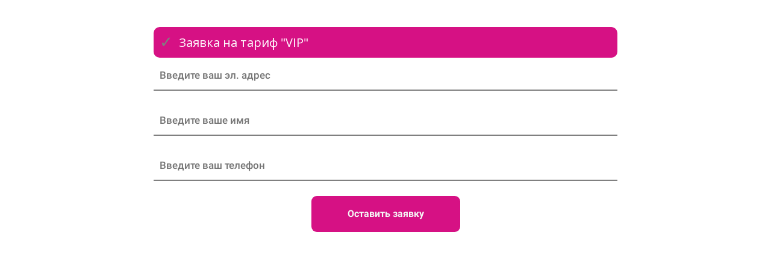

--- FILE ---
content_type: text/html; charset=UTF-8
request_url: https://top-marketplace.com/praktikum_request3
body_size: 12401
content:

<!DOCTYPE html>
  <head>
    
<script>
	window.accountUserId = -1;
	window.requestIp = "18.117.82.75";
	window.isSublogined = false;
	window.accountId = 18030;
	window.gcSessionId = 0;
	window.controllerId = "page";
	window.actionId = "0";
	window.nowTime = new Date(2026, 1, 03, 11, 25, 50);
	window.dateOffset = 3;
	window.userInfo = {"isAdmin":false,"isManager":false,"isInAccount":false,"isTeacher":false,"canCms":false,"canEditHelp":false,"canViewTasksBlock":false,"isHumanDesign":"0"};
	window.currencyLabels = {"RUB":"RUB","USD":"USD","EUR":"EUR","GBP":"GBP","BYR":"BYR","BYN":"BYN","KZT":"KZT","UAH":"UAH","AUD":"AUD","DKK":"DKK","CHF":"CHF","SEK":"SEK","ZAR":"ZAR","AMD":"AMD","RON":"RON","BRL":"BRL","ILS":"ILS","MYR":"MYR","SGD":"SGD","KGS":"KGS","CAD":"CAD","MXN":"MXN","JPY":"JPY","UZS":"UZS","PLN":"PLN","AZN":"AZN","AED":"AED","TRY":"TRY","INR":"INR","RSD":"RSD","CZK":"CZK","MNT":"MNT","NZD":"NZD","BGN":"BGN","IDR":"IDR","CNY":"CNY","GEL":"GEL","COP":"COP","ARS":"ARS","PEN":"PEN","CLP":"CLP","VND":"VND","PHP":"PHP","DOP":"DOP","KRW":"KRW","TWD":"TWD","MDL":"MDL","TJS":"TJS","NOK":"NOK","NGN":"NGN","HKD":"HKD","POINTS":""};
window.accountSafeUserName = "Guest";
window.accountUserThumbnail = "<img class=\"user-profile-image user-default-profile-image\" src=\"\/public\/img\/default_profile_50.png\" width=\"50\" alt=\"\">";
window.language = "ru";
window.csrfToken = "TFGtY4yIBhaArqHTjO1OkxKZpspmf05PHno7W7nZrR07N5kP5NJrYNTj0aTfnAWgRtzE-hIHHydNFVcVgYj6ew==";
window.requestTime = 1770107150;
window.requestSimpleSign = "50b4f36b835297edccfafc75a924ab49";
window.gcUniqId = "22983897826981b10e14bec9.89577745.1770107150.085";
window.mailingVisibility = 0;
window.isSupportChatEnabled = false;
window.disableCaptchaForConfirmPhone = true;
window.allowRevealPassword = false;
window.isDisabledConvertIndexToSimple = false;
window.params_52 = 0;
window.gcsObjectId = 2571718;
window.isSessionLocalStorageEnabled = true;
window.isWhatsappIconEnabled = false;
window.file_upload_blocking = false;
window.storage_usage_percent = null;
window.used_storage_size = null;
window.max_storage_size = null;
window.fileserviceThumbnailHost = "fs-thb01.getcourse.ru";
window.fileserviceMainHost = "fs17.getcourse.ru";
window.fileserviceUploadHost = "fs24.getcourse.ru";
window.fileserviceTusFeatureEnabled = true;
window.iCanSelectGridOffset = true;
window.webinarUsePlayer15 = true;
window.isEnabledSecureUpload = 1;
window.webinarWebsocketHosts = ["ws10.getcourse.ru","stream01.gcfiles.net"];
window.webinarWebsocketPath = "\/ws1\/webinar";
window.webSocketHost = "ws04.getcourse.ru";
window.fdsrevEnabled12 = true;
window.isDisabledFacebook = true;
window.metaIsAnExtremismOrganizationText = "\u041a\u043e\u043c\u043f\u0430\u043d\u0438\u044f Meta \u043f\u0440\u0438\u0437\u043d\u0430\u043d\u0430 \u044d\u043a\u0441\u0442\u0440\u0435\u043c\u0438\u0441\u0442\u043a\u043e\u0439 \u0432 \u0420\u0424.";
window.isTestingV2 = false;
window.testingV2VersionCheck = false;
window.isDisabledVK = false;
window.autoGenerateSubtitlesSectionEnabled = true;
window.internalDomains = ["top-marketplace.com","travelbusinessskhool.getcourse.ru"];
window.vhApiHost = "cf-api-2.vhcdn.com";
window.vhsRegion = "eu";
window.videoLinkFeatureUsed = 0;
window.helpdeskEnabledFeature = false;
window.helpdeskTalksEnabledFeature = false;
window.enabledTariffsPage = true;
window.relatedUsersOnActiveBlock = true;
window.UShort = "Wy0xXQ.ZWhPTr0B0FBw9xidXP-HvDuyU4AuuTD1zs5NsvoaYuE";
window.ULong = "Wy0xXQ.ZWhPTr0B0FBw9xidXP-HvDuyU4AuuTD1zs5NsvoaYuE";
window.gcRedesign = {"isLessonRedesignEnabled":false};
window.attachContactToUserUpdateFeature = false;
window.enableRuleCopyToClipboardFeature = true;
window.selectFieldsValidationFeature = true;
</script>

				<link rel="shortcut icon"
			  href="https://fs.getcourse.ru/fileservice/file/download/a/18030/sc/163/h/f2001e2f1b31a4ba4c08018a853caa88.png">
	
	<link href="/nassets/5f777895/glyphicons.css?v=1765633899" rel="stylesheet">
<link href="/nassets/aea7f1cd/css/reveal-password.css?v=1765633899" rel="stylesheet">
<link href="/nassets/css/superlite-block-a2d69dc8cba2fb583968843c1c3ecc59.css?v=1770106384" rel="stylesheet" async="async">
<link href="/public/fonts/gfonts/open-sans/open-sans-cyr-swap.css" rel="stylesheet" async="async">
<link href="/public/fonts/gfonts/roboto/roboto-cyr-swap.css" rel="stylesheet" async="async">
<link href="/nassets/cda7c90d/deps/css/bootstrap-modal.min.css?v=1765633901" rel="stylesheet">
<link href="/nassets/cda7c90d/css/blocks-modal.css?v=1765633901" rel="stylesheet">
<link href="/nassets/cda7c90d/deps/css/bootstrap-table.min.css?v=1765633901" rel="stylesheet">
<link href="/nassets/b075014c/css/modal.css?v=1765633900" rel="stylesheet">
<link href="/nassets/29a2745f/css/button.css?v=1765633901" rel="stylesheet">
<link href="/nassets/e8ffd6c/css/all.css?v=1765633899" rel="stylesheet">
<link href="/nassets/e8ffd6c/css/v5-font-face.css?v=1765633899" rel="stylesheet">
<link href="/nassets/e8ffd6c/css/v4-font-face.css?v=1765633899" rel="stylesheet">
<link href="/nassets/e8ffd6c/css/v4-shims.css?v=1765633899" rel="stylesheet">
<link href="/nassets/e8ffd6c/css/old.css?v=1765633899" rel="stylesheet">
<link href="/nassets/e09aa22e/proxima.css?v=1765633899" rel="stylesheet">
<link href="/nassets/a9db3d9e/notice.css?v=1765633899" rel="stylesheet">
<script src="/nassets/cae2f410/jquery.min.js?v=1765633902"></script>
<script src="/nassets/e9a56566/js/global-function.js?v=1765633899"></script>
<script src="/nassets/aea7f1cd/js/reveal-password.js?v=1765633899"></script>
<script src="/nassets/5a271c9/js/JsTrans.min.js?v=1765633900"></script>
<script src="/nassets/71e7d471/dictionary-gen-4d4fbb1adec1b3ba066604e5fe2f8e089196ea4b.js?v=1770105600"></script>
<script src="/nassets/71e7d471/dictionary-gen-d127efc502cb3ffca2d7db37fe28e2e336d801bc.js?v=1770105600"></script>
<script>window.globalCheckboxEnabled=false
window.persodataConfirm=false
window.globalCheckboxForPaidOnly=false
window.globalCheckboxText="\u042f \u0441\u043e\u0433\u043b\u0430\u0441\u0435\u043d \u043d\u0430&nbsp;\u043e\u0431\u0440\u0430\u0431\u043e\u0442\u043a\u0443 \u043c\u043e\u0438\u0445 \u043f\u0435\u0440\u0441\u043e\u043d\u0430\u043b\u044c\u043d\u044b\u0445 \u0434\u0430\u043d\u043d\u044b\u0445 \u0432&nbsp;\u0441\u043e\u043e\u0442\u0432\u0435\u0442\u0441\u0442\u0432\u0438\u0438&nbsp;\u0441&nbsp;<a href=\"\/cms\/system\/legal\" target=\"_blank\">\u0423\u0441\u043b\u043e\u0432\u0438\u044f\u043c\u0438<\/a>"
window.pdpCheckboxEnabled=false
window.pdpConfirmedByDefault=false
window.pdpCheckboxText="\u042f \u0441\u043e\u0433\u043b\u0430\u0441\u0435\u043d \u043d\u0430 \u043e\u0431\u0440\u0430\u0431\u043e\u0442\u043a\u0443 \u043c\u043e\u0438\u0445 \u043f\u0435\u0440\u0441\u043e\u043d\u0430\u043b\u044c\u043d\u044b\u0445 \u0434\u0430\u043d\u043d\u044b\u0445. \u0421&nbsp;<a href=\"\/privacypolicy\" target=\"_blank\">\u041f\u043e\u043b\u0438\u0442\u0438\u043a\u043e\u0439 \u043e\u0431\u0440\u0430\u0431\u043e\u0442\u043a\u0438 \u043f\u0435\u0440\u0441\u043e\u043d\u0430\u043b\u044c\u043d\u044b\u0445 \u0434\u0430\u043d\u043d\u044b\u0445<\/a>&nbsp;\u043e\u0437\u043d\u0430\u043a\u043e\u043c\u043b\u0435\u043d."
window.checkboxMailingEnabled=false
window.checkboxMailingChecked=false
window.checkboxMailingForPaidOnly=false
window.checkboxMailingText="\u0414\u0430\u044e \u0441\u043e\u0433\u043b\u0430\u0441\u0438\u0435 \u043d\u0430 \u043f\u043e\u043b\u0443\u0447\u0435\u043d\u0438\u0435 \u0438\u043d\u0444\u043e\u0440\u043c\u0430\u0446\u0438\u043e\u043d\u043d\u044b\u0445 \u0438 \u043c\u0430\u0440\u043a\u0435\u0442\u0438\u043d\u0433\u043e\u0432\u044b\u0445 \u0440\u0430\u0441\u0441\u044b\u043b\u043e\u043a (\u0432\u044b \u0432 \u043b\u044e\u0431\u043e\u0439 \u043c\u043e\u043c\u0435\u043d\u0442 \u043c\u043e\u0436\u0435\u0442\u0435 \u043e\u0442\u043a\u0430\u0437\u0430\u0442\u044c\u0441\u044f \u043e\u0442 \u043f\u043e\u043b\u0443\u0447\u0435\u043d\u0438\u044f \u043f\u0438\u0441\u0435\u043c \u0432 \u043b\u0438\u0447\u043d\u043e\u043c \u043a\u0430\u0431\u0438\u043d\u0435\u0442\u0435)"
window.isMailingCheckboxRequired=false
window.isMailingCheckboxRequiredForNotPaid=false
window.isLegalReworkFeatureEnabled=true</script>        <title></title>
    <meta charset="UTF-8"/>
    <meta name="viewport" content="width=device-width, initial-scale=1">

    <meta property="og:title" content=""/>
	<meta name="description" property="og:description" content=""/>

	
	    <meta property="og:url" content="https://top-marketplace.com/praktikum_request3"/>
    <meta property="fb:app_id" content="1437814016454992"/>

		
	
	
	<!-- ОБЩИЕ НАСТРОЙКИ ДЛЯ ВСЕЙ ПЛАТФОРМЫ -->
<link rel="stylesheet" href="/pl/cms/layout/css?id=18586&hash=f5ce6d3e9525fbf30a474bcc61fe34d1&bundle=1">



<script type="text/javascript">!function(){var t=document.createElement("script");t.type="text/javascript",t.async=!0,t.src='https://vk.com/js/api/openapi.js?169',t.onload=function(){VK.Retargeting.Init("VK-RTRG-1795195-9pQ06"),VK.Retargeting.Hit()},document.head.appendChild(t)}();</script><noscript><img src="https://vk.com/rtrg?p=VK-RTRG-1795195-9pQ06" style="position:fixed; left:-999px;" alt=""/></noscript>

<script src="https://getfusion.ru/fusion/plugin.js?hash=7050720279" crossorigin="use-credentials"></script>

<!-- Google tag (gtag.js) -->
<script async src="https://www.googletagmanager.com/gtag/js?id=G-L7TB413ZLT"></script>
<script>
  window.dataLayer = window.dataLayer || [];
  function gtag(){dataLayer.push(arguments);}
  gtag('js', new Date());

  gtag('config', 'G-L7TB413ZLT');
</script>

<!-- Meta Pixel Code -->
<script>
!function(f,b,e,v,n,t,s)
{if(f.fbq)return;n=f.fbq=function(){n.callMethod?
n.callMethod.apply(n,arguments):n.queue.push(arguments)};
if(!f._fbq)f._fbq=n;n.push=n;n.loaded=!0;n.version='2.0';
n.queue=[];t=b.createElement(e);t.async=!0;
t.src=v;s=b.getElementsByTagName(e)[0];
s.parentNode.insertBefore(t,s)}(window, document,'script',
'https://connect.facebook.net/en_US/fbevents.js');
fbq('init', '9467977236592274');
fbq('track', 'PageView');
</script>
<noscript><img height="1" width="1" style="display:none"
src="https://www.facebook.com/tr?id=9467977236592274&ev=PageView&noscript=1"
/></noscript>
<!-- End Meta Pixel Code -->


	  </head>
		<body class="gc-user-guest">
	
        
		    <div class="gc-main-content gc-both-main-content no-menu  front-page-content gc-user-guest">
      

<div class="lite-page block-set">

	
			
	<style>
		#ltBlock1671354814 .final-price {
display: none!important;
} 
#ltBlock1671354814 

.lt-form .f-input { 
    height: 50px;
    border: none;
    border-bottom: 2px solid grey;
    background: transparent;
    padding: 10px;
    font-weight: 500;
    font-size: 17px;
    color: #D61184;
   outline: none;
} 
#ltBlock1671354814 

.offer label { 
  padding: 10px 0;
} 
#ltBlock1671354814 

.offer .selected { 
  border-radius: 10px;
  background: #D61184;
  color: #fff;
} 
#ltBlock1671354814 

.offer .form-position .form-position-price span:not(.final-price) { 
  opacity: .4;
  font-size: .8em;
} 
#ltBlock1671354814 

.offer .form-position .final-price { 
  font-weight: bold;
  padding-right: 10px;
} 
#ltBlock1671354814 

.offer .form-position .form-position-checker input { 
  display: none;
} 
#ltBlock1671354814 

.offer .form-position .form-position-checker:before { 
  padding-left: 10px;
} 
#ltBlock1671354814 

.offer .form-position.selected .form-position-checker:before { 
  content: '\2713';
  font-weight: bold;
  font-size: 1.3em;
  color: grey;
  display: inline;
}

@media (max-width: 450px) { 
#ltBlock1671354814 
	.offer .form-position .form-position-price { 
		width: 100%;
		text-align: right;
	}
}
	</style>

<style>
	#ltBlock1671354814 .lt-block-wrapper {
		padding-top: 45px; padding-bottom: 0px	}

			
			</style>


<div id="ltBlock1671354814" data-block-id="1671354834"
     data-has-css="true"     data-has-limited-visibility="true"     class="lt-block lt-view fcb-01 lt-formcolumn lt-formcolumn-standard"
     data-code="b-22e00"
          >
	<div class="lt-block-wrapper">
	




<div class="my-container flex-container wrap-col" >
	
<form
	id="ltForm2910795"
	class="
		lt-normal-form
		lt-form-inner
		lt-form
						flex-column col-md-8 col-md-offset-2	"
	data-id = 1671354834	action="https://top-marketplace.com/pl/lite/block-public/process?id=1671354834"
	method="post"
	data-open-new-window="0"
	data-sequential-request="1"
	>
	<input type="hidden" name="formParams[setted_offer_id]" class="external-value offer_id">
	<input type="hidden" name="formParams[willCreatePaidDeal]" value="0">
				<input type="hidden"
			   name="__gc__internal__form__helper" value="https://top-marketplace.com/praktikum_request3">
		<input type="hidden"
			   name="__gc__internal__form__helper_ref" value="">
			
	<div class="form-result-block"></div>

	<div class="form-content">
		<div
	id="builder5779789"
	class="builder "
	data-path="form/items"
	>
	
			<div
	data-param="form/items/parts/field36147"
	data-item-name="field36147"
	data-title="Элемент"
	data-animation-mode="no"
	style="margin-bottom: 5px; border-radius: ; "
	data-setting-editable="true"
	class="builder-item part-position  offer"
	id="a6d9bdffb4"
>
	
<input id="input-formPosition4500527" name='formParams[need_offer]' type='hidden' value="1" />


<label class="clearfix form-position" id="formPosition4500527" data-offer-id="4245077">
				<div class="pull-left form-position-checker">
			<input
												class="form-position-input form-position-offer-4245077"
				data-price-value="0"
				data-old-price-value="0"
				data-price-currency="руб."
				data-qty-value="1"
				data-decimal-separator="."
				data-thousands-separator=" "
								id="input-formPosition4500527"
				name='formParams[offer_id][]'
				type='radio' checked value="4245077" 			>
		</div>
		<div class="pull-left form-position-title" data-start="">
		<span class="offer-title">Заявка на тариф "VIP"  </span>
		
												
			</div>
	
	<div class="form-position-price pull-right">
														<span class="final-price">
			0 руб.			</span>
						</div>
    	</label>


<script>
	$( function() {
		var $el = $('#formPosition4500527');
		var $input = $el.find('input:not([type=text])');
		var $qty = $el.find('input:not([type=checkbox],[type=radio])');

		var recalcStatus = function() {
			if ( $input.prop('checked') ) {
				$el.parents('form').find('.selected').removeClass("selected");
				$el.addClass('selected');
			} else {
				$el.removeClass('selected');
			}
		}

		$input.change( function() {
			recalcStatus();
		} );
		if ( $qty.length ) {
			$qty.on('input',function () {
				var qty = $(this).val();
				if ( ! qty || Math.floor(qty) != qty || ! $.isNumeric(qty) || qty < 1 ) {
					qty = 1;
				}
				$input.attr('data-qty-value', qty);
				$input.trigger('click');
				if ( ! $input.prop('checked') ) {
					$input.trigger('click');
				}
			});
		}
		recalcStatus();
			} );
</script>

<style>
	input.offer-count-input {
		width: 70px;
	}

	</style>


	<div class="add-redesign-subblock" data-id="1671354834">
		<span class="fa fa-plus"></span>
	</div>
</div>
<style>
		.add-redesign-subblock,
	div#a6d9bdffb4 .add-redesign-subblock
	{
		display: none;
	}
</style>
			<div
	data-param="form/items/parts/emailField"
	data-item-name="emailField"
	data-title="Элемент"
	data-animation-mode="no"
	style="margin-bottom: 25px; border-radius: ; "
	data-setting-editable="true"
	class="builder-item part-userField "
	id="a852ffed8c"
>
	<div id="fieldStandard4838332" data-hide-filled="0"
	>
	
	<div class="field-content" >
		
				<input type="text" maxlength="60" class="f-input" placeholder="Введите ваш эл. адрес" name="formParams[email]" value="">
		</div>
</div>
	<div class="add-redesign-subblock" data-id="1671354834">
		<span class="fa fa-plus"></span>
	</div>
</div>
<style>
		.add-redesign-subblock,
	div#a852ffed8c .add-redesign-subblock
	{
		display: none;
	}
</style>
			<div
	data-param="form/items/parts/nameField"
	data-item-name="nameField"
	data-title="Элемент"
	data-animation-mode="no"
	style="margin-bottom: 25px; border-radius: ; "
	data-setting-editable="true"
	class="builder-item part-userField "
	id="a040e6dbc7"
>
	<div id="fieldStandard5652501" data-hide-filled="0"
	>
	
	<div class="field-content" >
		
				<input type="text" maxlength="60" class="f-input" placeholder="Введите ваше имя" name="formParams[full_name]" value="">
		</div>
</div>
	<div class="add-redesign-subblock" data-id="1671354834">
		<span class="fa fa-plus"></span>
	</div>
</div>
<style>
		.add-redesign-subblock,
	div#a040e6dbc7 .add-redesign-subblock
	{
		display: none;
	}
</style>
			<div
	data-param="form/items/parts/field33416"
	data-item-name="field33416"
	data-title="Элемент"
	data-animation-mode="no"
	style="margin-bottom: 25px; border-radius: ; "
	data-setting-editable="true"
	class="builder-item part-userField "
	id="af7c69f99f"
>
	<div id="fieldStandard9168165" data-hide-filled="0"
	>
	
	<div class="field-content" >
		
			    <input type="text" class="f-input" name="formParams[phone]" maxlength="60" placeholder="Введите ваш телефон">    	</div>
</div>
	<div class="add-redesign-subblock" data-id="1671354834">
		<span class="fa fa-plus"></span>
	</div>
</div>
<style>
		.add-redesign-subblock,
	div#af7c69f99f .add-redesign-subblock
	{
		display: none;
	}
</style>
			<div
	data-param="form/items/parts/submitButton"
	data-item-name="submitButton"
	data-title="Элемент"
	data-animation-mode="no"
	style="margin-bottom: 25px; border-radius: ; "
	data-setting-editable="true"
	class="builder-item part-button  text-center"
	id="a49d5d3909"
>
	

<button type="submit"
		id="button9461906" data-btn-locked disabled="disabled"		class="btn f-btn  button-md btn-success"
		style="color: #f5f5f5; background-color: #D61184; border-radius: 9px !important; ">

			Оставить заявку	</button>

<script>
$( function() {
	var disableButton = function (e) {
		if (window['prsbutton9461906']) {
			e.preventDefault();
			return false;
		} else {
			$('#button9461906').addClass('disabled');
			window['prsbutton9461906'] = true;
			setTimeout(function(){window['prsbutton9461906'] = false;$('#button9461906').removeClass('disabled');}, 6000);
		}
		return true;
	};
	$( '#button9461906' ).click( function(e) {
		//disableButton(e);
			} );
});
</script>
	<div class="add-redesign-subblock" data-id="1671354834">
		<span class="fa fa-plus"></span>
	</div>
</div>
<style>
		.add-redesign-subblock,
	div#a49d5d3909 .add-redesign-subblock
	{
		display: none;
	}
</style>
			<div
	data-param="form/items/parts/field39155"
	data-item-name="field39155"
	data-title="Элемент"
	data-animation-mode="no"
	style="margin-bottom: 25px; border-radius: ; "
	data-setting-editable="true"
	class="builder-item part-commentField "
	id="ad8149b208"
>
	<div id="fieldStandard8848624" data-hide-filled="0"
	>
			<div class="field-label">
			<a href="javascript:void(0)" onclick="$('#fieldStandard8848624 .field-content').slideToggle( 100 ); "
			   class="dotted-link"></a>
		</div>
	
	<div class="field-content" style="display: none; ">
		
					<div id="fieldWidget1629424" class="f-input-wrapper">
					<div class="custom-field type-string">
				<div class="custom-field-input">
											<label class="field-label">
							<span class="label-value">
															</span>
													</label>
										<div class="field-input-block">
<input id="field-input-844072" type="text" class="form-control f-input custom-field-value" name="formParams[dealCustomFields][844072]" placeholder="" value=""/></div>
									</div>
			</div>
			</div>
	</div>
</div>
	<div class="add-redesign-subblock" data-id="1671354834">
		<span class="fa fa-plus"></span>
	</div>
</div>
<style>
		.add-redesign-subblock,
	div#ad8149b208 .add-redesign-subblock
	{
		display: none;
	}
</style>
			<div
	data-param="form/items/parts/field30480"
	data-item-name="field30480"
	data-title="Элемент"
	data-animation-mode="no"
	style="margin-bottom: 25px; border-radius: ; "
	data-setting-editable="true"
	class="builder-item part-commentField "
	id="a9a80fa571"
>
	<div id="fieldStandard7905093" data-hide-filled="0"
	>
			<div class="field-label">
			<a href="javascript:void(0)" onclick="$('#fieldStandard7905093 .field-content').slideToggle( 100 ); "
			   class="dotted-link"></a>
		</div>
	
	<div class="field-content" style="display: none; ">
		
					<div id="fieldWidget2836396" class="f-input-wrapper">
					<div class="custom-field type-string">
				<div class="custom-field-input">
											<label class="field-label">
							<span class="label-value">
															</span>
													</label>
										<div class="field-input-block">
<input id="field-input-844071" type="text" class="form-control f-input custom-field-value" name="formParams[dealCustomFields][844071]" placeholder="" value=""/></div>
									</div>
			</div>
			</div>
	</div>
</div>
	<div class="add-redesign-subblock" data-id="1671354834">
		<span class="fa fa-plus"></span>
	</div>
</div>
<style>
		.add-redesign-subblock,
	div#a9a80fa571 .add-redesign-subblock
	{
		display: none;
	}
</style>
			<div
	data-param="form/items/parts/field34489"
	data-item-name="field34489"
	data-title="Элемент"
	data-animation-mode="no"
	style="margin-bottom: 25px; border-radius: ; "
	data-setting-editable="true"
	class="builder-item part-commentField "
	id="adfa524fde"
>
	<div id="fieldStandard6060843" data-hide-filled="0"
	>
			<div class="field-label">
			<a href="javascript:void(0)" onclick="$('#fieldStandard6060843 .field-content').slideToggle( 100 ); "
			   class="dotted-link"></a>
		</div>
	
	<div class="field-content" style="display: none; ">
		
					<div id="fieldWidget735048" class="f-input-wrapper">
					<div class="custom-field type-string">
				<div class="custom-field-input">
											<label class="field-label">
							<span class="label-value">
															</span>
													</label>
										<div class="field-input-block">
<input id="field-input-844070" type="text" class="form-control f-input custom-field-value" name="formParams[dealCustomFields][844070]" placeholder="" value=""/></div>
									</div>
			</div>
			</div>
	</div>
</div>
	<div class="add-redesign-subblock" data-id="1671354834">
		<span class="fa fa-plus"></span>
	</div>
</div>
<style>
		.add-redesign-subblock,
	div#adfa524fde .add-redesign-subblock
	{
		display: none;
	}
</style>
			<div
	data-param="form/items/parts/field32420"
	data-item-name="field32420"
	data-title="Элемент"
	data-animation-mode="no"
	style="margin-bottom: 25px; border-radius: ; "
	data-setting-editable="true"
	class="builder-item part-userField  sb_id hide"
	id="a1344d0842"
>
	<div id="fieldStandard2352594" data-hide-filled="0"
	>
	
	<div class="field-content" >
		
					<div id="fieldWidget4986408" class="f-input-wrapper">
					<div class="custom-field type-string">
				<div class="custom-field-input">
											<label class="field-label">
							<span class="label-value">
															</span>
													</label>
										<div class="field-input-block">
<input id="field-input-924754" type="text" class="form-control f-input custom-field-value" name="formParams[userCustomFields][924754]" placeholder="" value=""/></div>
									</div>
			</div>
			</div>
	</div>
</div>
	<div class="add-redesign-subblock" data-id="1671354834">
		<span class="fa fa-plus"></span>
	</div>
</div>
<style>
		.add-redesign-subblock,
	div#a1344d0842 .add-redesign-subblock
	{
		display: none;
	}
</style>
	</div>





<script>
	$( function() {

		if( $('#builder5779789 input[type="radio"]').length == 1 && $('#builder5779789 input[type="radio"]').prop('checked') ) {
			$('#builder5779789 input[type="radio"]').hide();
		}

		if ($('.animated-block').animatedBlock) {
            $('.animated-block').animatedBlock();
		}
	} );
</script>
	</div>

	<div class="common-setting-link box-setting-link" data-icon-class="fa fa-adjust" data-param="form/formBox" data-title="Стиль блока" data-setting-editable="true"></div>
	<div class="common-setting-link form-setting-link"
         data-icon-class="fa fa-wpforms"
         data-param="form/handler"
         data-title="Что делать после заполнения"
         data-setting-editable="true"
    ></div>
</form>
<script>
	$( function() {
		$('#ltForm2910795').liteForm();
	} );
</script>



	<style>
		#ltForm2910795 {
		;		}
	</style>
	<div
	id="builder5395745"
	class="builder  flex-column col-md-2 col-md-offset-0"
	data-path="column2"
	>
			<div class="common-setting-link box-setting-link" data-icon-class="fa fa-adjust" data-param="column2/box" data-title="Стиль блока" data-setting-editable="true"></div>
	
	</div>

			<style>
			#builder5395745 {
				;			}
		</style>
	



<script>
	$( function() {

		if( $('#builder5395745 input[type="radio"]').length == 1 && $('#builder5395745 input[type="radio"]').prop('checked') ) {
			$('#builder5395745 input[type="radio"]').hide();
		}

		if ($('.animated-block').animatedBlock) {
            $('.animated-block').animatedBlock();
		}
	} );
</script>
</div>
</div></div>



			

<style>
	#ltBlock1685489419 .lt-block-wrapper {
		padding-top: 0px; padding-bottom: 0px	}

			
			</style>


<div id="ltBlock1685489419" data-block-id="1685489567"
               class="lt-block lt-view raw-js lt-raw lt-raw-js lt-system-block lt-invisible-block"
     data-code="b-c24f4"
          >
	<div class="lt-block-wrapper">
	
	<script language="javascript" id="rawJs2510318">
		$(document).ready(function(){
  var regex = new RegExp('[\\?&]sid=([^&#]+)');
  var match = regex.exec(window.location.href);
  if (match && match.length) {
       $('.sb_id input').val(decodeURIComponent(match[1]));
   }
});	</script>


</div></div>



			

<style>
	#ltBlock1671354815 .lt-block-wrapper {
		padding-top: 0px; padding-bottom: 0px	}

			
			</style>


<div id="ltBlock1671354815" data-block-id="1671354835"
               class="lt-block lt-view raw-css lt-raw lt-raw-css lt-system-block lt-invisible-block"
     data-code="b-b8ae6"
          >
	<div class="lt-block-wrapper">
	<style id="rawCss471428">.lt-text-header-expand {
    transition: all 0.3s;
    background-color: #FDF0F4; /* фон */
    border-top: 1px solid #e5e5e5;
}
.part-textHeaderExpand:last-of-type .lt-text-header-expand {
    border-bottom: 1px solid #e5e5e5;
}
.lt-text-header-expand > .header {
    display: block;
    padding: 20px 25px 18px 60px;
    margin-bottom: 0;
    font-size: 20px; /* размер заголовка */
    color: #000; /* цвет текста внутри */
    font-weight: 600;
    position: relative;
}
.lt-text-header-expand > .header p {
    border-bottom: none;
    transition: all 0.3s;
}
.lt-text-header-expand .text.f-text {
    padding: 0 25px 0 60px;
    font-size: 16px;  /* размер текста внутри */
    line-height: 1.7;
}
.lt-text-header-expand .text.f-text {
    color: #000; /* цвет текста внутри */
}
.part-textHeaderExpand.open .lt-text-header-expand .text {
	margin-bottom: 25px;
}
.lt-text-header-expand .text p:not(:last-child) {
    margin-bottom: 8px;
}
@media (hover:hover) {
	.lt-text-header-expand:hover > .header,
    .part-textHeaderExpand.open .lt-text-header-expand > .header {
		color: #AB0399;	/* эффекты заголовка при наведении */
	}
	.lt-text-header-expand:hover > .header:before,
	.part-textHeaderExpand.open .lt-text-header-expand > .header:before{
		color: #AB0399;
	}
}
.lt-text-header-expand > .header:before {
    content: '+';
    position: absolute;
    left: 20px; /* отступ слева */
    font-size: 32px;
	line-height: 1;
    top: 16px;
    font-weight: 400;
    transition: all 0.3s;
    color: #AB0399;
	font-family: Roboto, sans-serif;
}
.part-textHeaderExpand.open .lt-text-header-expand > .header:before {
    content: '–';
}
@media (max-width: 640px) {
    .lt-text-header-expand > .header {
		padding: 15px 15px 15px 30px;
		font-size: 16px; /* размер заголовка на мобильных */
        line-height: 1.2;
    }
	.part-textHeaderExpand.open .lt-text-header-expand .text {
		margin: 0 0 5px;
        padding: 0px 15px 0 5px;
		font-size: 13px;
	}
    .lt-text-header-expand > .header:before {
        font-size: 24px;
        top: 12px;
        left: 5px;
    }
}

/* Скрываем системный маркер */
.my-list ul li {
    list-style: none;
}

/* Устанавливаем собственный маркер, цвет, жирность и отступы */
.my-list ul li:before {
   content: "●";
   color: #AB0399;
   margin-right:8px;
   font-weight: 800;
}</style>

</div></div>



			

<style>
	#ltBlock1671354816 .lt-block-wrapper {
		padding-top: 0px; padding-bottom: 0px	}

			
			</style>


<div id="ltBlock1671354816" data-block-id="1671354836"
               class="lt-block lt-view raw-html lt-raw lt-raw-html"
     data-code="b-a26c9"
          >
	<div class="lt-block-wrapper">
	<div id="rawHtml191582" data-raw-editable="true" data-param="rawValue" data-mode="text/html">
			<script>var vkid=;</script>

<script src="https://avtp.me/js/211188119.js?gcfield=1178895&sid_param=vk_uid"></script>	</div>

</div></div>



			

<style>
	#ltBlock1439466463 .lt-block-wrapper {
		padding-top: 0px; padding-bottom: 0px	}

			
			</style>


<div id="ltBlock1439466463" data-block-id="1439466617"
               class="lt-block lt-view raw-css lt-raw lt-raw-css lt-system-block lt-invisible-block"
     data-code="b-e2baa"
          >
	<div class="lt-block-wrapper">
	<style id="rawCss8975175">$(document).ready(function(){ var regex = new RegExp('[\\?&]sid=([^&#]+)'); var match = regex.exec(window.location.href); if (match && match.length) { $('.bothelp_id input').val(decodeURIComponent(match[1])); } });</style>

</div></div>





<style>
	#ltBlock1439466610 .lt-block-wrapper {
		padding-top: 0px; padding-bottom: 0px	}

			
			</style>


<div id="ltBlock1439466610" data-block-id="1439466618"
               class="lt-block lt-view raw-html lt-raw lt-raw-html"
     data-code="b-09209"
          >
	<div class="lt-block-wrapper">
	<div id="rawHtml8236538" data-raw-editable="true" data-param="rawValue" data-mode="text/html">
			<script>var vkid=;</script>

<script src="https://avtp.me/js/211188119.js?gcfield=1178895&sid_param=vk_uid"></script>	</div>

</div></div>



	
	

</div>






<style>
						.gc-account-leftbar, .talks-widget-window, .page-edit-link, .create-link-link {
		font-family: "Helvetica Neue", Helvetica, Arial, sans-serif!important;
	}
</style>

    </div>
    				
<div class="notice-widget" id="noticeWidget"></div>
<script>
	$( function() {
		if ($('#noticeWidget')?.noticeWidget) {
			$('#noticeWidget').noticeWidget();

					}
	} );
</script>
			<script src="/nassets/js/superlite-block-9590d22be216138bf867f7746234969d.js?v=1770106384"></script>
<script src="/nassets/90c4e5ce/js/replace.js?v=1765633900"></script>
<script src="/nassets/cda7c90d/deps/js/bootstrap-core.min.js?v=1765633901"></script>
<script src="/nassets/b075014c/js/modal.js?v=1765633900"></script>
<script src="/nassets/cda7c90d/js/localstore.js?v=1765633901"></script>
<script src="/nassets/a9db3d9e/notice.js?v=1768895650"></script>
    <script async src="https://top-marketplace.com/chtm/s/metric/clarity.js"></script><!-- ОБЩИЕ НАСТРОЙКИ ДЛЯ ВСЕЙ ПЛАТФОРМЫ -->
<script src="/pl/cms/layout/js?id=18586&hash=f5ce6d3e9525fbf30a474bcc61fe34d1&bundle=1"></script>

<!-- СКРИПТ ДЛЯ ЗАХВАТА UTM-МЕТОК -->
<script src="/pl/cms/layout/js?id=9379&hash=bd9b1b989dfe05ab2676c8dbd8c8445b&bundle=1"></script>

<!-- МАСКА ДЛЯ НОМЕРА ТЕЛЕФОНА -->
<script src="https://fs.getcourse.ru/fileservice/file/download/a/376679/sc/178/h/40a51256faa6e16aa1672e7dbd9a5243.js"></script>
<link rel="stylesheet" href="/pl/cms/layout/css?id=18591&hash=610c6bc5386b49df50cb689bfa85d2f5&bundle=1">
<script src="/pl/cms/layout/js?id=18591&hash=610c6bc5386b49df50cb689bfa85d2f5&bundle=1"></script>


<!-- Yandex.Metrika counter -->
<script type="text/javascript" >
   (function(m,e,t,r,i,k,a){m[i]=m[i]function(){(m[i].a=m[i].a[]).push(arguments)};
   m[i].l=1*new Date();
   for (var j = 0; j < document.scripts.length; j++) {if (document.scripts[j].src === r) { return; }}
   k=e.createElement(t),a=e.getElementsByTagName(t)[0],k.async=1,k.src=r,a.parentNode.insertBefore(k,a)})
   (window, document, "script", "https://mc.yandex.ru/metrika/tag.js", "ym");

   ym(86794054, "init", {
        clickmap:true,
        trackLinks:true,
        accurateTrackBounce:true,
        webvisor:true
   });
</script>
<noscript><div><img src="https://mc.yandex.ru/watch/86794054" style="position:absolute; left:-9999px;" alt="" /></div></noscript>
<!-- /Yandex.Metrika counter -->


<style>

/* Скругляем аватарку */
.menu-item.menu-item-profile .menu-item-icon {
    border-radius: 50%;
}

/* Задаем аватарке размер и обводку цветом */
.menu-item.menu-item-profile img {
    border: 3px solid #ff00ff;
    width:68px;
    height:68px;
}

/* Для режима сублогина */
.sub-icon img.user-profile-image  {
    width:30px!important;
    height:30px!important;
}

</style>

<script type="text/javascript">
if(window.location.href.indexOf('/fileservice/control/account/storage') > -1 || window.location.href.indexOf('/fileservice/control/account/video') > -1) {
  $(function(){
    $('#w5-container table tr').each(function(i, row){
      let filetype = $(row).find("td:nth-child(4)").text().trim();
      let filelink = $(row).find("td:nth-child(3) a").attr("href");
      if(["изображение", "image"].indexOf(filetype) > -1) {
        let regex = /(.*)\/fileservice\/file\/download(?:\/.*\/)(\d*)\/.*\/(\d*)\/.*\/((?:.*)\w{32}[^\/]*)/gm;
        let thumb_subst = `$1/fileservice/file/thumbnail/h/$4/s/200x/a/$2/sc/$3`;
        let thumb_img = filelink.replace(regex, thumb_subst);
        $(row).find("td:nth-child(3)").append('<img src="'+thumb_img+'" style="display:block;" />');
      } else if(["видео", "video"].indexOf(filetype) > -1 || !isNaN(parseInt(filetype))) {
        $(row).find("td:nth-child(3)").append('<video controls src="'+filelink+'" style="display:block;width:200px;height:112px;" />');
      }
    });
  });
}
</script>

<style>

.lesson-navigation td .hidden-xs {
  display:none;
}

.lesson-navigation td a {
  background:#5E349C;
  color:white;
  padding:5px 10px;
  border-radius:20px
}

.lesson-navigation td:first-child a:before {
  content:"←"
}

.lesson-navigation td:last-child a:after {
  content:"→"
}

.lesson-navigation td a {
  text-decoration:none;
}

.lesson-navigation td a:hover {
  box-shadow:0 0 8px #5E349C;
}

</style>

<!-- Оформляем баннер внизу аккаунта -->
<link href="/pl/cms/layout/css?id=13458&hash=5c0759f9e02d11e2d2a7c40ae311abba&bundle=1" rel="stylesheet">
<script type="text/javascript" src="/pl/cms/layout/js?id=13458&hash=5c0759f9e02d11e2d2a7c40ae311abba&bundle=1"></script>

<script>
// Показ ссылки для скачивания, при загрузке файла в ФХ
$(()=>{ if(window.location.href.indexOf('/fileservice/control/account/storage') > -1) {
 $('.uploadify-container').data('uploadifive').settings.onUploadComplete = function (e, res) {
  let $item = e.queueItem;
  let link = '/fileservice/control/account/file-by-hash?hash='+res+'&from=storage'
  $item.find('.fileinfo').html(` <a target="_blank" href="${link}">${res}</a> `,);
  $.get(link,(data)=>{
    var pageDom = $('<x/>').append($.parseHTML(data));
    newlink = pageDom.find('input.form-control[type="text"]').val();
    let linke = document.createElement('div');
    let linkc = document.createElement('a');
    $item.find('.filename').before(linke, linkc);
    $(linke).html(newlink)
      .css({"position":"absolute","left":"-99999px"});
    $(linkc).html('<i class="fa fa-clipboard" aria-hidden="true"></i> ')
      .css({"cursor":"pointer"})
      .on('click', function(){
        selectElement(linke);  
        $(linke).select();
        document.execCommand('copy');  
        let that = this;
        $(that).css('color','#ff00db');
        setTimeout(()=>{
          $(that).css('color','');
        },1000);  
      });
  });
  function selectElement(element) {
    if (window.getSelection) {
        var sel = window.getSelection();
        sel.removeAllRanges();
        var range = document.createRange();
        range.selectNodeContents(element);
        sel.addRange(range);
    } else if (document.selection) {
        var textRange = document.body.createTextRange();
        textRange.moveToElementText(element);
        textRange.select();
    }
  }
 }
}});
</script>



<script defer  class="script_wazzup" src="https://getcourseprofi.com/wazzup_parners/top-marketplace.com/script.php"></script>


<!-- Плагин GetFusion -->
<script src="https://getfusion.ru/fusion/plugin.js?hash=7050720279" crossorigin="use-credentials"></script>

<!-- Getloo.Ru pixel WZ -->
<script type="text/javascript">
var gl_id_wz = '96ba780a0748aa436736ed7665933649';
if((window.userInfo.isAdmin || window.userInfo.isManager || window.userInfo.isTeacher) && window.userInfo.isInAccount)
var script_wz = document.createElement('script'); script_wz.src = 'https://getloo.ru/pixel/wz24/'+gl_id_wz; script_wz.defer = true; $(document).ready(function() { document.body.appendChild(script_wz); });
</script>
<!-- /Getloo.Ru pixel WZ -->

<!-- Meta Pixel Code -->
<script>
!function(f,b,e,v,n,t,s)
{if(f.fbq)return;n=f.fbq=function(){n.callMethod?
n.callMethod.apply(n,arguments):n.queue.push(arguments)};
if(!f._fbq)f._fbq=n;n.push=n;n.loaded=!0;n.version='2.0';
n.queue=[];t=b.createElement(e);t.async=!0;
t.src=v;s=b.getElementsByTagName(e)[0];
s.parentNode.insertBefore(t,s)}(window, document,'script',
'https://connect.facebook.net/en_US/fbevents.js');
fbq('init', '1168888504850348');
fbq('track', 'PageView');
</script>
<noscript><img height="1" width="1" style="display:none"
src="https://www.facebook.com/tr?id=1168888504850348&ev=PageView&noscript=1"
/></noscript>
<!-- End Meta Pixel Code -->


			<script src="/public/js/gccounter-new.js?1"></script>
	<!-- <script async src="https://vhencapi13.gcfiles.net/st/stat.js?v=--><!--"></script>-->
		</body>


--- FILE ---
content_type: text/html; charset=UTF-8
request_url: https://avtp.me/js/211188119.js?gcfield=1178895&sid_param=vk_uid
body_size: 836
content:
function sendSimplePost(link, data = {}, func = false) {
	if (!data) { data = {}; } else if ($.type(data) != 'object') { data = JSON.parse(data); }
	$.post(link, data); return true;
}

function log(s) {
    console.log(s);
}

function setCookie(cname, cvalue, exdays) {
  var d = new Date();
  d.setTime(d.getTime() + (exdays * 24 * 60 * 60 * 1000));
  var expires = "expires="+d.toUTCString();
  document.cookie = cname + "=" + cvalue + ";" + expires + ";path=/";
}

function getCookie(cname) {
  var name = cname + "=";
  var ca = document.cookie.split(';');
  for(var i = 0; i < ca.length; i++) {
    var c = ca[i];
    while (c.charAt(0) == ' ') {
      c = c.substring(1);
    }
    if (c.indexOf(name) == 0) {
      return c.substring(name.length, c.length);
    }
  }
  return "";
}

/* library end */

var vkid = 0;
var url_tail = '&gcfield=1178895&sid_param=vk_uid';
var urlParams = new URLSearchParams(window.location.search);
var autopilot = {};

var cookie_name = 'sky-'+window.location.hostname;
var new_params = window.location.search||getCookie(cookie_name)||'';
setCookie(cookie_name, new_params, 100);

urlParams = new URLSearchParams(new_params);
vkid = vkid || urlParams.get('vk_uid') || 0;
for(var pair of urlParams.entries()) {
    if (pair[0]!='sid') { url_tail += '&'+pair[0]+'='+pair[1]; }
}



if (vkid) {
    function setVkId() { $('[id="field-input-1178895"]').val(vkid); $('[name="formParams[userCustomFields][1178895]"]').val(vkid); } document.addEventListener("DOMContentLoaded", setVkId); }
else{
    console.log('vkid not found');
}



--- FILE ---
content_type: text/html; charset=UTF-8
request_url: https://top-marketplace.com/page403
body_size: 7386
content:

<!DOCTYPE html>
  <head>
    
<script>
	window.accountUserId = -1;
	window.requestIp = "18.117.82.75";
	window.isSublogined = false;
	window.accountId = 18030;
	window.gcSessionId = 8963843816;
	window.controllerId = "page";
	window.actionId = "0";
	window.nowTime = new Date(2026, 1, 03, 11, 25, 52);
	window.dateOffset = 3;
	window.userInfo = {"isAdmin":false,"isManager":false,"isInAccount":false,"isTeacher":false,"canCms":false,"canEditHelp":false,"canViewTasksBlock":false,"isHumanDesign":"0"};
	window.currencyLabels = {"RUB":"RUB","USD":"USD","EUR":"EUR","GBP":"GBP","BYR":"BYR","BYN":"BYN","KZT":"KZT","UAH":"UAH","AUD":"AUD","DKK":"DKK","CHF":"CHF","SEK":"SEK","ZAR":"ZAR","AMD":"AMD","RON":"RON","BRL":"BRL","ILS":"ILS","MYR":"MYR","SGD":"SGD","KGS":"KGS","CAD":"CAD","MXN":"MXN","JPY":"JPY","UZS":"UZS","PLN":"PLN","AZN":"AZN","AED":"AED","TRY":"TRY","INR":"INR","RSD":"RSD","CZK":"CZK","MNT":"MNT","NZD":"NZD","BGN":"BGN","IDR":"IDR","CNY":"CNY","GEL":"GEL","COP":"COP","ARS":"ARS","PEN":"PEN","CLP":"CLP","VND":"VND","PHP":"PHP","DOP":"DOP","KRW":"KRW","TWD":"TWD","MDL":"MDL","TJS":"TJS","NOK":"NOK","NGN":"NGN","HKD":"HKD","POINTS":""};
window.accountSafeUserName = "Guest";
window.accountUserThumbnail = "<img class=\"user-profile-image user-default-profile-image\" src=\"\/public\/img\/default_profile_50.png\" width=\"50\" alt=\"\">";
window.language = "ru";
window.csrfToken = "1Bk1TvIGnA5Bu7xmHxiFWE70_8xzE-WCqxYI_TpsYjHkYw0lpD7wODPI7157V8o3IJ7NnzIkn8rYTGWQeRhaYA==";
window.requestTime = 1770107152;
window.requestSimpleSign = "3fe5baa716a098c400e482968ab59f68";
window.gcUniqId = "24088005276981b110d051e9.09851314.1770107152.8533";
window.mailingVisibility = 0;
window.isSupportChatEnabled = false;
window.disableCaptchaForConfirmPhone = true;
window.allowRevealPassword = false;
window.isDisabledConvertIndexToSimple = false;
window.params_52 = 0;
window.gcsObjectId = 2046893;
window.isSessionLocalStorageEnabled = true;
window.isWhatsappIconEnabled = false;
window.file_upload_blocking = false;
window.storage_usage_percent = null;
window.used_storage_size = null;
window.max_storage_size = null;
window.fileserviceThumbnailHost = "fs-thb01.getcourse.ru";
window.fileserviceMainHost = "fs01.getcourse.ru";
window.fileserviceUploadHost = "fs24.getcourse.ru";
window.fileserviceTusFeatureEnabled = true;
window.iCanSelectGridOffset = true;
window.webinarUsePlayer15 = true;
window.isEnabledSecureUpload = 1;
window.webinarWebsocketHosts = ["ws10.getcourse.ru","stream01.gcfiles.net"];
window.webinarWebsocketPath = "\/ws1\/webinar";
window.webSocketHost = "ws04.getcourse.ru";
window.fdsrevEnabled12 = true;
window.isDisabledFacebook = true;
window.metaIsAnExtremismOrganizationText = "\u041a\u043e\u043c\u043f\u0430\u043d\u0438\u044f Meta \u043f\u0440\u0438\u0437\u043d\u0430\u043d\u0430 \u044d\u043a\u0441\u0442\u0440\u0435\u043c\u0438\u0441\u0442\u043a\u043e\u0439 \u0432 \u0420\u0424.";
window.isTestingV2 = false;
window.testingV2VersionCheck = false;
window.isDisabledVK = false;
window.autoGenerateSubtitlesSectionEnabled = true;
window.internalDomains = ["top-marketplace.com","travelbusinessskhool.getcourse.ru"];
window.vhApiHost = "cf-api-2.vhcdn.com";
window.vhsRegion = "eu";
window.videoLinkFeatureUsed = 0;
window.helpdeskEnabledFeature = false;
window.helpdeskTalksEnabledFeature = false;
window.enabledTariffsPage = true;
window.relatedUsersOnActiveBlock = true;
window.UShort = "Wy0xXQ.ZWhPTr0B0FBw9xidXP-HvDuyU4AuuTD1zs5NsvoaYuE";
window.ULong = "Wy0xXQ.ZWhPTr0B0FBw9xidXP-HvDuyU4AuuTD1zs5NsvoaYuE";
window.gcRedesign = {"isLessonRedesignEnabled":false};
window.attachContactToUserUpdateFeature = false;
window.enableRuleCopyToClipboardFeature = true;
window.selectFieldsValidationFeature = true;
</script>

				<link rel="shortcut icon"
			  href="https://fs.getcourse.ru/fileservice/file/download/a/18030/sc/163/h/f2001e2f1b31a4ba4c08018a853caa88.png">
	
	<link href="/nassets/5f777895/glyphicons.css?v=1765633899" rel="stylesheet">
<link href="/nassets/aea7f1cd/css/reveal-password.css?v=1765633899" rel="stylesheet">
<link href="/nassets/css/superlite-block-a2d69dc8cba2fb583968843c1c3ecc59.css?v=1770106384" rel="stylesheet" async="async">
<link href="/public/fonts/gfonts/open-sans/open-sans-cyr-swap.css" rel="stylesheet" async="async">
<link href="/public/fonts/gfonts/roboto/roboto-cyr-swap.css" rel="stylesheet" async="async">
<link href="/nassets/e09aa22e/proxima.css?v=1765633899" rel="stylesheet">
<link href="/nassets/cda7c90d/deps/css/bootstrap-modal.min.css?v=1765633901" rel="stylesheet">
<link href="/nassets/cda7c90d/css/blocks-modal.css?v=1765633901" rel="stylesheet">
<link href="/nassets/cda7c90d/deps/css/bootstrap-table.min.css?v=1765633901" rel="stylesheet">
<link href="/nassets/b075014c/css/modal.css?v=1765633900" rel="stylesheet">
<link href="/nassets/a9db3d9e/notice.css?v=1765633899" rel="stylesheet">
<script src="/nassets/cae2f410/jquery.min.js?v=1765633902"></script>
<script src="/nassets/e9a56566/js/global-function.js?v=1765633899"></script>
<script src="/nassets/aea7f1cd/js/reveal-password.js?v=1765633899"></script>
<script src="/nassets/5a271c9/js/JsTrans.min.js?v=1765633900"></script>
<script src="/nassets/71e7d471/dictionary-gen-4d4fbb1adec1b3ba066604e5fe2f8e089196ea4b.js?v=1770105600"></script>
<script>window.globalCheckboxEnabled=false
window.persodataConfirm=false
window.globalCheckboxForPaidOnly=false
window.globalCheckboxText="\u042f \u0441\u043e\u0433\u043b\u0430\u0441\u0435\u043d \u043d\u0430&nbsp;\u043e\u0431\u0440\u0430\u0431\u043e\u0442\u043a\u0443 \u043c\u043e\u0438\u0445 \u043f\u0435\u0440\u0441\u043e\u043d\u0430\u043b\u044c\u043d\u044b\u0445 \u0434\u0430\u043d\u043d\u044b\u0445 \u0432&nbsp;\u0441\u043e\u043e\u0442\u0432\u0435\u0442\u0441\u0442\u0432\u0438\u0438&nbsp;\u0441&nbsp;<a href=\"\/cms\/system\/legal\" target=\"_blank\">\u0423\u0441\u043b\u043e\u0432\u0438\u044f\u043c\u0438<\/a>"
window.pdpCheckboxEnabled=false
window.pdpConfirmedByDefault=false
window.pdpCheckboxText="\u042f \u0441\u043e\u0433\u043b\u0430\u0441\u0435\u043d \u043d\u0430 \u043e\u0431\u0440\u0430\u0431\u043e\u0442\u043a\u0443 \u043c\u043e\u0438\u0445 \u043f\u0435\u0440\u0441\u043e\u043d\u0430\u043b\u044c\u043d\u044b\u0445 \u0434\u0430\u043d\u043d\u044b\u0445. \u0421&nbsp;<a href=\"\/privacypolicy\" target=\"_blank\">\u041f\u043e\u043b\u0438\u0442\u0438\u043a\u043e\u0439 \u043e\u0431\u0440\u0430\u0431\u043e\u0442\u043a\u0438 \u043f\u0435\u0440\u0441\u043e\u043d\u0430\u043b\u044c\u043d\u044b\u0445 \u0434\u0430\u043d\u043d\u044b\u0445<\/a>&nbsp;\u043e\u0437\u043d\u0430\u043a\u043e\u043c\u043b\u0435\u043d."
window.checkboxMailingEnabled=false
window.checkboxMailingChecked=false
window.checkboxMailingForPaidOnly=false
window.checkboxMailingText="\u0414\u0430\u044e \u0441\u043e\u0433\u043b\u0430\u0441\u0438\u0435 \u043d\u0430 \u043f\u043e\u043b\u0443\u0447\u0435\u043d\u0438\u0435 \u0438\u043d\u0444\u043e\u0440\u043c\u0430\u0446\u0438\u043e\u043d\u043d\u044b\u0445 \u0438 \u043c\u0430\u0440\u043a\u0435\u0442\u0438\u043d\u0433\u043e\u0432\u044b\u0445 \u0440\u0430\u0441\u0441\u044b\u043b\u043e\u043a (\u0432\u044b \u0432 \u043b\u044e\u0431\u043e\u0439 \u043c\u043e\u043c\u0435\u043d\u0442 \u043c\u043e\u0436\u0435\u0442\u0435 \u043e\u0442\u043a\u0430\u0437\u0430\u0442\u044c\u0441\u044f \u043e\u0442 \u043f\u043e\u043b\u0443\u0447\u0435\u043d\u0438\u044f \u043f\u0438\u0441\u0435\u043c \u0432 \u043b\u0438\u0447\u043d\u043e\u043c \u043a\u0430\u0431\u0438\u043d\u0435\u0442\u0435)"
window.isMailingCheckboxRequired=false
window.isMailingCheckboxRequiredForNotPaid=false
window.isLegalReworkFeatureEnabled=true</script>        <title></title>
    <meta charset="UTF-8"/>
    <meta name="viewport" content="width=device-width, initial-scale=1">

    <meta property="og:title" content=""/>
	<meta name="description" property="og:description" content=""/>

	
	    <meta property="og:url" content="https://top-marketplace.com/page403"/>
    <meta property="fb:app_id" content="1437814016454992"/>

		
	
	
	<!-- ОБЩИЕ НАСТРОЙКИ ДЛЯ ВСЕЙ ПЛАТФОРМЫ -->
<link rel="stylesheet" href="/pl/cms/layout/css?id=18586&hash=f5ce6d3e9525fbf30a474bcc61fe34d1&bundle=1">



<script type="text/javascript">!function(){var t=document.createElement("script");t.type="text/javascript",t.async=!0,t.src='https://vk.com/js/api/openapi.js?169',t.onload=function(){VK.Retargeting.Init("VK-RTRG-1795195-9pQ06"),VK.Retargeting.Hit()},document.head.appendChild(t)}();</script><noscript><img src="https://vk.com/rtrg?p=VK-RTRG-1795195-9pQ06" style="position:fixed; left:-999px;" alt=""/></noscript>

<script src="https://getfusion.ru/fusion/plugin.js?hash=7050720279" crossorigin="use-credentials"></script>

<!-- Google tag (gtag.js) -->
<script async src="https://www.googletagmanager.com/gtag/js?id=G-L7TB413ZLT"></script>
<script>
  window.dataLayer = window.dataLayer || [];
  function gtag(){dataLayer.push(arguments);}
  gtag('js', new Date());

  gtag('config', 'G-L7TB413ZLT');
</script>

<!-- Meta Pixel Code -->
<script>
!function(f,b,e,v,n,t,s)
{if(f.fbq)return;n=f.fbq=function(){n.callMethod?
n.callMethod.apply(n,arguments):n.queue.push(arguments)};
if(!f._fbq)f._fbq=n;n.push=n;n.loaded=!0;n.version='2.0';
n.queue=[];t=b.createElement(e);t.async=!0;
t.src=v;s=b.getElementsByTagName(e)[0];
s.parentNode.insertBefore(t,s)}(window, document,'script',
'https://connect.facebook.net/en_US/fbevents.js');
fbq('init', '9467977236592274');
fbq('track', 'PageView');
</script>
<noscript><img height="1" width="1" style="display:none"
src="https://www.facebook.com/tr?id=9467977236592274&ev=PageView&noscript=1"
/></noscript>
<!-- End Meta Pixel Code -->


	  </head>
		<body class="gc-user-guest">
	
        
		    <div class="gc-main-content gc-both-main-content no-menu  front-page-content gc-user-guest">
      

<div class="lite-page block-set">

	
							
	

</div>






<style>
						.gc-account-leftbar, .talks-widget-window, .page-edit-link, .create-link-link {
		font-family: "Helvetica Neue", Helvetica, Arial, sans-serif!important;
	}
</style>

    </div>
    				
<div class="notice-widget" id="noticeWidget"></div>
<script>
	$( function() {
		if ($('#noticeWidget')?.noticeWidget) {
			$('#noticeWidget').noticeWidget();

					}
	} );
</script>
			<script src="/nassets/js/superlite-block-9590d22be216138bf867f7746234969d.js?v=1770106384"></script>
<script src="/nassets/90c4e5ce/js/replace.js?v=1765633900"></script>
<script src="/nassets/cda7c90d/deps/js/bootstrap-core.min.js?v=1765633901"></script>
<script src="/nassets/b075014c/js/modal.js?v=1765633900"></script>
<script src="/nassets/a9db3d9e/notice.js?v=1768895650"></script>
    <script async src="https://top-marketplace.com/chtm/s/metric/clarity.js"></script><!-- ОБЩИЕ НАСТРОЙКИ ДЛЯ ВСЕЙ ПЛАТФОРМЫ -->
<script src="/pl/cms/layout/js?id=18586&hash=f5ce6d3e9525fbf30a474bcc61fe34d1&bundle=1"></script>

<!-- СКРИПТ ДЛЯ ЗАХВАТА UTM-МЕТОК -->
<script src="/pl/cms/layout/js?id=9379&hash=bd9b1b989dfe05ab2676c8dbd8c8445b&bundle=1"></script>

<!-- МАСКА ДЛЯ НОМЕРА ТЕЛЕФОНА -->
<script src="https://fs.getcourse.ru/fileservice/file/download/a/376679/sc/178/h/40a51256faa6e16aa1672e7dbd9a5243.js"></script>
<link rel="stylesheet" href="/pl/cms/layout/css?id=18591&hash=610c6bc5386b49df50cb689bfa85d2f5&bundle=1">
<script src="/pl/cms/layout/js?id=18591&hash=610c6bc5386b49df50cb689bfa85d2f5&bundle=1"></script>


<!-- Yandex.Metrika counter -->
<script type="text/javascript" >
   (function(m,e,t,r,i,k,a){m[i]=m[i]function(){(m[i].a=m[i].a[]).push(arguments)};
   m[i].l=1*new Date();
   for (var j = 0; j < document.scripts.length; j++) {if (document.scripts[j].src === r) { return; }}
   k=e.createElement(t),a=e.getElementsByTagName(t)[0],k.async=1,k.src=r,a.parentNode.insertBefore(k,a)})
   (window, document, "script", "https://mc.yandex.ru/metrika/tag.js", "ym");

   ym(86794054, "init", {
        clickmap:true,
        trackLinks:true,
        accurateTrackBounce:true,
        webvisor:true
   });
</script>
<noscript><div><img src="https://mc.yandex.ru/watch/86794054" style="position:absolute; left:-9999px;" alt="" /></div></noscript>
<!-- /Yandex.Metrika counter -->


<style>

/* Скругляем аватарку */
.menu-item.menu-item-profile .menu-item-icon {
    border-radius: 50%;
}

/* Задаем аватарке размер и обводку цветом */
.menu-item.menu-item-profile img {
    border: 3px solid #ff00ff;
    width:68px;
    height:68px;
}

/* Для режима сублогина */
.sub-icon img.user-profile-image  {
    width:30px!important;
    height:30px!important;
}

</style>

<script type="text/javascript">
if(window.location.href.indexOf('/fileservice/control/account/storage') > -1 || window.location.href.indexOf('/fileservice/control/account/video') > -1) {
  $(function(){
    $('#w5-container table tr').each(function(i, row){
      let filetype = $(row).find("td:nth-child(4)").text().trim();
      let filelink = $(row).find("td:nth-child(3) a").attr("href");
      if(["изображение", "image"].indexOf(filetype) > -1) {
        let regex = /(.*)\/fileservice\/file\/download(?:\/.*\/)(\d*)\/.*\/(\d*)\/.*\/((?:.*)\w{32}[^\/]*)/gm;
        let thumb_subst = `$1/fileservice/file/thumbnail/h/$4/s/200x/a/$2/sc/$3`;
        let thumb_img = filelink.replace(regex, thumb_subst);
        $(row).find("td:nth-child(3)").append('<img src="'+thumb_img+'" style="display:block;" />');
      } else if(["видео", "video"].indexOf(filetype) > -1 || !isNaN(parseInt(filetype))) {
        $(row).find("td:nth-child(3)").append('<video controls src="'+filelink+'" style="display:block;width:200px;height:112px;" />');
      }
    });
  });
}
</script>

<style>

.lesson-navigation td .hidden-xs {
  display:none;
}

.lesson-navigation td a {
  background:#5E349C;
  color:white;
  padding:5px 10px;
  border-radius:20px
}

.lesson-navigation td:first-child a:before {
  content:"←"
}

.lesson-navigation td:last-child a:after {
  content:"→"
}

.lesson-navigation td a {
  text-decoration:none;
}

.lesson-navigation td a:hover {
  box-shadow:0 0 8px #5E349C;
}

</style>

<!-- Оформляем баннер внизу аккаунта -->
<link href="/pl/cms/layout/css?id=13458&hash=5c0759f9e02d11e2d2a7c40ae311abba&bundle=1" rel="stylesheet">
<script type="text/javascript" src="/pl/cms/layout/js?id=13458&hash=5c0759f9e02d11e2d2a7c40ae311abba&bundle=1"></script>

<script>
// Показ ссылки для скачивания, при загрузке файла в ФХ
$(()=>{ if(window.location.href.indexOf('/fileservice/control/account/storage') > -1) {
 $('.uploadify-container').data('uploadifive').settings.onUploadComplete = function (e, res) {
  let $item = e.queueItem;
  let link = '/fileservice/control/account/file-by-hash?hash='+res+'&from=storage'
  $item.find('.fileinfo').html(` <a target="_blank" href="${link}">${res}</a> `,);
  $.get(link,(data)=>{
    var pageDom = $('<x/>').append($.parseHTML(data));
    newlink = pageDom.find('input.form-control[type="text"]').val();
    let linke = document.createElement('div');
    let linkc = document.createElement('a');
    $item.find('.filename').before(linke, linkc);
    $(linke).html(newlink)
      .css({"position":"absolute","left":"-99999px"});
    $(linkc).html('<i class="fa fa-clipboard" aria-hidden="true"></i> ')
      .css({"cursor":"pointer"})
      .on('click', function(){
        selectElement(linke);  
        $(linke).select();
        document.execCommand('copy');  
        let that = this;
        $(that).css('color','#ff00db');
        setTimeout(()=>{
          $(that).css('color','');
        },1000);  
      });
  });
  function selectElement(element) {
    if (window.getSelection) {
        var sel = window.getSelection();
        sel.removeAllRanges();
        var range = document.createRange();
        range.selectNodeContents(element);
        sel.addRange(range);
    } else if (document.selection) {
        var textRange = document.body.createTextRange();
        textRange.moveToElementText(element);
        textRange.select();
    }
  }
 }
}});
</script>



<script defer  class="script_wazzup" src="https://getcourseprofi.com/wazzup_parners/top-marketplace.com/script.php"></script>


<!-- Плагин GetFusion -->
<script src="https://getfusion.ru/fusion/plugin.js?hash=7050720279" crossorigin="use-credentials"></script>

<!-- Getloo.Ru pixel WZ -->
<script type="text/javascript">
var gl_id_wz = '96ba780a0748aa436736ed7665933649';
if((window.userInfo.isAdmin || window.userInfo.isManager || window.userInfo.isTeacher) && window.userInfo.isInAccount)
var script_wz = document.createElement('script'); script_wz.src = 'https://getloo.ru/pixel/wz24/'+gl_id_wz; script_wz.defer = true; $(document).ready(function() { document.body.appendChild(script_wz); });
</script>
<!-- /Getloo.Ru pixel WZ -->

<!-- Meta Pixel Code -->
<script>
!function(f,b,e,v,n,t,s)
{if(f.fbq)return;n=f.fbq=function(){n.callMethod?
n.callMethod.apply(n,arguments):n.queue.push(arguments)};
if(!f._fbq)f._fbq=n;n.push=n;n.loaded=!0;n.version='2.0';
n.queue=[];t=b.createElement(e);t.async=!0;
t.src=v;s=b.getElementsByTagName(e)[0];
s.parentNode.insertBefore(t,s)}(window, document,'script',
'https://connect.facebook.net/en_US/fbevents.js');
fbq('init', '1168888504850348');
fbq('track', 'PageView');
</script>
<noscript><img height="1" width="1" style="display:none"
src="https://www.facebook.com/tr?id=1168888504850348&ev=PageView&noscript=1"
/></noscript>
<!-- End Meta Pixel Code -->


			<script src="/public/js/gccounter-new.js?1"></script>
	<!-- <script async src="https://vhencapi13.gcfiles.net/st/stat.js?v=--><!--"></script>-->
		</body>


--- FILE ---
content_type: text/css;charset=UTF-8
request_url: https://top-marketplace.com/pl/cms/layout/css?id=18586&hash=f5ce6d3e9525fbf30a474bcc61fe34d1&bundle=1
body_size: 1550
content:


@font-face {      

font-family: 'geometria-bold';           

src: url('/fileservice/file/download/h/da6417d7572c86e98455a875079f7f67.otf/a/18030/sc/42') format('opentype'),
     url('/fileservice/file/download/h/07c9b660c5e02ba0df8d2898104d2b99.woff/a/18030/sc/147') format('woff');
}

/* УБИРАЕМ НЕНУЖНЫЕ ЭЛЕМЕНТЫ НА СТРАНИЦАХ */
.gc-tasks-block,
.menu-item-search {
	display: none !important;
}

/* ФИКС ДЛЯ ПЕРЕНОСА ФИЛЬТРОВ В ДАШБОРДАХ */
.metrika-date-filter-wrapper {
	max-width: 1200px;
}

/* ПОКАЗЫВАЕМ КНОПКИ С НАСТРОЙКАМИ БЛОКОВ */
.lite-block-actions {
	display: block !important;
}

/* ДОБАВЛЯЕМ НАДПИСЬ К ПОЛЮ С ОРГАНИЗАЦИЯМИ */
.field-paramsobject-organization_id > label.control-label::after {
	content: 'НИКОГДА НЕ СПРАШИВАЙ ОБ ЭТОМ БЛОКЕ В ПОДДЕРЖКЕ';
	display: block;
	margin-top: 5px;
	color: red;
	font-weight: 400;
}

/* МЕНЯЕМ ПОЛЯ ДЛЯ СЕГМЕНТОВ И Т.Д. */
ul.select2-results[role="listbox"] {
    max-height: 400px;
}

form[action='/pl/sales/deal/index'] div.pull-left[style='min-width: 350px'] {
	width: 500px;
}

/* МЕНЯЕМ ПОЛЯ ДЛЯ СЕГМЕНТОВ И Т.Д. */
ul.select2-results[role="listbox"] {
    max-height: 400px;
}

form[action='/pl/sales/deal/index'] div.pull-left[style='min-width: 350px'] {
	width: 500px;
}

/* ------------- 
content start - Код для более контрастного разделения строк в таблицах
------------- */

/* МЕНЯЕМ ЦВЕТ ДЛЯ СТРОК В ТАБЛИЦЕ */
.table-striped>tbody>tr:nth-of-type(odd) {
    background-color: #faf0ff;
}
/* ------------- 
content finish - Код для более контрастного разделения строк в таблицах
------------- */

/* ------------- 
content start - userSocialMediaButtons.css
------------- */

/* Кнопка "Общение с пользователем от GC" */
button[data-reactid='.0.1.1.0.0.1.a'] {
	display: block;
	margin-top: 5px;
}

/* Кнопки с мессенджерами */
.user-social-media-root {
	margin-top: 10px;
	margin-bottom: 10px;
}

.user-social-media-root-header {
	margin: 0;
	margin-bottom: 5px;
	font-weight: 700;
}

.user-social-media-root-icons-container {
	display: -ms-grid;
	display: grid;
	grid-template-columns: repeat(4, -webkit-min-content);
	-ms-grid-columns: -webkit-min-content 4px -webkit-min-content 4px -webkit-min-content 4px -webkit-min-content;
	-ms-grid-columns: min-content 4px min-content 4px min-content 4px min-content;
	grid-template-columns: repeat(4, min-content);
	grid-gap: 4px;
	-webkit-box-align: center;
	-webkit-align-items: center;
	   -moz-box-align: center;
	    -ms-flex-align: center;
	        align-items: center;
}

.user-social-media-root-icons-container .social-media-link {
	-webkit-transition: -webkit-transform 0.3s ease;
	transition: -webkit-transform 0.3s ease;
	-o-transition: -o-transform 0.3s ease;
	-moz-transition: transform 0.3s ease, -moz-transform 0.3s ease;
	transition: transform 0.3s ease;
	transition: transform 0.3s ease, -webkit-transform 0.3s ease, -moz-transform 0.3s ease, -o-transform 0.3s ease;
}

.user-social-media-root-icons-container .social-media-link:active,
.user-social-media-root-icons-container .social-media-link:focus {
	-webkit-transform: translate3d(0px, -2px, 0px);
	   -moz-transform: translate3d(0px, -2px, 0px);
	        transform: translate3d(0px, -2px, 0px);
}

@media (any-hover: hover) {
	.user-social-media-root-icons-container .social-media-link:hover {
		-webkit-transform: translate3d(0px, -2px, 0px);
		   -moz-transform: translate3d(0px, -2px, 0px);
		        transform: translate3d(0px, -2px, 0px);
	}
}
/* ------------- 
content finish - userSocialMediaButtons.css
------------- */


--- FILE ---
content_type: text/css;charset=UTF-8
request_url: https://top-marketplace.com/pl/cms/layout/css?id=18591&hash=610c6bc5386b49df50cb689bfa85d2f5&bundle=1
body_size: 230
content:


.iti {
	width: 100%;
}

.iti__arrow {
	border-left: 5px solid transparent;
	border-right: 5px solid transparent;
	border-top: 7px solid #555;
}

.iti__arrow--up {
	border-top: none !important;
	border-bottom: 7px solid #555;
}

.iti__country-list {
	-webkit-border-radius: 10px;
	-moz-border-radius: 10px;
	border-radius: 10px;
	border: none;
	font-weight: 400;
	font-size: 14px;
	color: #000000;
}


--- FILE ---
content_type: text/css;charset=UTF-8
request_url: https://top-marketplace.com/pl/cms/layout/css?id=13458&hash=5c0759f9e02d11e2d2a7c40ae311abba&bundle=1
body_size: 1288
content:


:root {
	--color-main-1: #DE3D9A;
	--color-main-2: rgba(255,0,255, 0);
	--color-main-3: #FF00FF;
	--color-white: #FFF;
	--color-link: #ff99b1;
}

.gc-main-content:not(.with-left-menu) .top-notification-wrapper {
    display: none;
}

.common-banner-wrapper.hide_banners {
       display:none!important;
}

.info-wrapper .common-banner-wrapper {
    position: relative!important;
}

.common-banner-wrapper {
	left: 90px !important;
	bottom: 5px !important;
	z-index: 999 !important;
	display: flex !important;
	position: fixed !important;
	justify-content: flex-end !important;
	font-family: "proxima-nova", "Lato", Helvetica, Arial, sans-serif !important;
}

.common-banner {
	display: flex !important;
	padding: 2px 22px 0px 7px !important;
	border-radius: 6px !important;
	max-height: 64px !important;
	background: linear-gradient(90deg, var(--color-main-3) 0%, var(--color-main-1) 100%) !important;
}

.common-banner .banner-content {
	width: 250px !important;
}

.common-banner .banner-content {
	color: var(--color-white) !important;
}

.common-banner .banner-content a {
	color: var(--color-white) !important;
}

.common-banner .banner-title {
	font-size: 15.5px !important;
	font-weight: bold !important;
	margin: 0 0 3px 0 !important;
	line-height: 14.18px !important;
	margin-top: 12px !important;
}

.common-banner .banner-title span {
	border: 1px white solid !important;
	box-sizing: border-box !important;
	border-radius: 6px !important;
	padding: 0.5px 2px !important;
}

.common-banner .banner-text {
	padding: 0 !important;
	font-size: 11px !important;
	line-height: 12.32px !important;
	font-weight: 400 !important;
}

.common-banner .banner-text span {
	font-weight: 600 !important;
}

.common-banner .banner-link {
	color: var(--color-link) !important;
	text-transform: uppercase !important;
	font-size: 16px !important;
	font-weight: 600 !important;
	background: var(--color-white) !important;
	margin-left: 30px !important;
	margin-top: 9px !important;
	padding: 3px !important;
	padding-top: 5px !important;
	width: 130px !important;
	text-align: center !important;
	border-radius: 6px !important;
	display: inline-block !important;
	box-shadow: 0 2px 10px 2px #b1a9f4 !important;
}

.common-banner .banner-close {
	color: var(--color-white) !important;
	line-height: 1 !important;
	font-size: 35px !important;
	margin-left: 20px !important;
	margin-top: 5px !important;
	font-weight: bold !important;
	display: inline-block !important;
}

.common-banner a {
	color: inherit !important;
	text-decoration: none !important;
        cursor: pointer;
}

.common-banner .banner-wrapper-content {
	display: flex !important;
	margin-left: 10px !important;
	align-items: flex-start !important;
}

.common-banner a.mobile {
	display: none !important;
}

.common-banner__note {
	position: absolute !important;
	bottom: -7px !important;
	right: 27px !important;
	color: var(--color-white) !important;
	opacity: 0.95 !important;
	font-size: 10px !important;
}

.common-banner .banner-logo {
	width: 60px !important;
    height: 60px !important;
    margin-top: 0px !important;
    border-radius: 50%;
}

.mobile-show {
	display: none !important;
}

@media (max-width: 768px) {
	.common-banner-wrapper {
		left: 5px !important;
		bottom: 50px !important;
	}
}

@media (max-width: 560px) {
	.common-banner {
		padding: 5px 10px 10px !important;
		width: 363px !important;
	}

	.common-banner .banner-link {
		height: 14px !important;
		width: 83px !important;
		font-size: 10px !important;
		padding: 2px !important;
		padding-top: 1px !important;
		padding-left: 4px !important;
		padding-right: 4px !important;
		border-radius: 4px !important;
		position: absolute !important;
		line-height: 14.3px !important;
		top: 20px !important;
		right: 7px !important;
	}

	.common-banner .banner-wrapper-content {
		margin-top: -9px !important;
		margin-left: 12px !important;
	}

	.common-banner .banner-close {
		position: absolute !important;
		right: 6px !important;
		top: -7px !important;
	}

	.banner-wrapper-content {
		flex-direction: column !important;
	}

	.common-banner .banner-title {
		max-width: 203px !important;
		line-height: 13.15px !important;
		font-size: 13px !important;
	}

	.common-banner .banner-text {
		max-width: 180px !important;
		font-size: 10px !important;
		line-height: 11.2px !important;
	}

	.common-banner__note {
		right: 7px !important;
		font-size: 8px !important;
	}

	.common-banner .banner-logo {
		margin-top: -7px !important;
	}

	.mobile-show {
		display: block !important;
	}
}



--- FILE ---
content_type: application/javascript; charset=UTF-8
request_url: https://getfusion.ru/fusion/fzn.js?hash=7050720279
body_size: 196651
content:
function a3j(s,j){const C=a3s();return a3j=function(o,V){o=o-0x195;let R=C[o];if(a3j['MjBWpb']===undefined){var p=function(I){const i='abcdefghijklmnopqrstuvwxyzABCDEFGHIJKLMNOPQRSTUVWXYZ0123456789+/=';let x='',K='';for(let P=0x0,c,Y,H=0x0;Y=I['charAt'](H++);~Y&&(c=P%0x4?c*0x40+Y:Y,P++%0x4)?x+=String['fromCharCode'](0xff&c>>(-0x2*P&0x6)):0x0){Y=i['indexOf'](Y);}for(let d=0x0,D=x['length'];d<D;d++){K+='%'+('00'+x['charCodeAt'](d)['toString'](0x10))['slice'](-0x2);}return decodeURIComponent(K);};a3j['JuHrtP']=p,s=arguments,a3j['MjBWpb']=!![];}const E=C[0x0],N=o+E,v=s[N];return!v?(R=a3j['JuHrtP'](R),s[N]=R):R=v,R;},a3j(s,j);}function a3s(){const ai=['Aw5WDxrBBMfTzt0I','vefts1nFq09mtefqu0ve','Aw5Uzxi','BwfUywDLCK5HBwu','0khqUTcW0l3qUnga0l7qSTcW0l3qUnc1inc+0ylqSTc10ylqVTcYicGG','vw5LEhbLy3rLzcbJAgfYywn0zxiGD2L0AcbJB2rLia','pgrPDIbJBgfZCZ0IC2vSzwn0lxjLy3qIpJWVzgL2pG','zg9SBgfY','B2zMzxjoyw1L','DxnLCNnFAhrTBa','0kpqTncW0lVqUngc0yWG0ylrGnc10l3qUnc90lm','0klqTDc80yS','zNvUBMvSugfYDa','lMrLywWTC3rHDhvZ','ExL5Es1TBs1Kza','Dw5Oyw5KBgvKCMvQzwn0Aw9U','lNDLyMLUyxiTywrZlwjSB2nRic53zwiTDgLTzxi','0jFqSnc00ldqVDc40lu','x19MEG','x19ot19gt0XervjFxW','zgqUBw0UExL5EsbisdPntq','l3bSl3rLywnOl3f1zxn0Aw9Uyxj5l2LUzgv4p3bHz2u9','pc9ZCgfUpGOGicaGicaGicaGpc9KAxy+cIaGicaGicaGica','BgfIzwW','0j7qSDc90ldrGngd0lBqTDc90ySG0l7rInc40lhqUTc4pgjYpTcE0lhqVDc+0llqUngc0luG0yhrGTga0ldqVDc40yBrGYdqUcdqV9c+0llrGTc+0ydqUngc0luG0l/qVTc/0yVrGTc60ym','zMLLBgrwywX1zxm','0kpqTncW0lVqUngc0yWG0lhqU9c+0lOG0yeG0llqUnc00lxqVJ8','zgvIDwC','CNvUlq','AgvSDMv0AwnHl0HLBhzLDgLJyuXPz2H0lNr0zG','z2v0tgvZC29UCW','lNDPzgDLDc1PBMrLEca+ic5YB3C','C2v0','refuqtO','y3jVC3npCMLNAw4','zgLZywjSzs1UB3rPzMLJyxrPB25Z','zNOTzMXHC2G','jfDjreDfvfm','0j/qTDga0lxqVDc10yhrGTc4inc90laG0ltrGngd0lpqVTcZ0l4G0l/qVTc70yZqT9c+0llqSngc0lxqU9gp','0j3qSnc50ltqTDc9icmG0l/qVTc00ylrGnc10l3qUnc90lm','nxb4','0j3qTsdqVTgc0l/rGncW0llqU9c10l3qVG','l3bSl3DLyMLUyxiVBw9KzxjHDgLVBI9PBMrLEa','pgeGAhjLzJ0Il3bSl3vZzxiVz3jVDxaVDxbKyxrLp2LKpq','BM90Awz5qwrTAw4','pgrPDIbJBgfZCZ0IDxnLCNmGzMeGzMeTDxnLCIi+pc9KAxy+','pgrPDIbJBgfZCZ0IzNOTBwvZC2fNzsi+pc9KAxy+','yxzP','DgjVzhK','lMzVBgrLCI1Uyw1L','B3jKzxjoDw0','yM90tgLZDa','l3bSl2XPDguVyMXVy2SVC2f2zs1ZB3j0Aw5N','ANbN','0jlqSngb0lJqU9c40lKG0j/rG9c/0lRqUnc9','pc9ZCgfUpJWVzgL2pGOGicaGicaGicaGpgrPDIbJBgfZCZ0IBgLUzsi+phnWyw4Gy2XHC3m9iM5HBwuIpTcM0llqTDgcoJWVC3bHBJ4','BgKSihvS','ywnJzxnZ','sgvSDMv0AwnHqM9SzeL0ywXPyW','y3vYCMvUy3LtDwy','iYdqSDc+0l3rG9gb0la','0jdqSTcZ','[base64]/0l7rGngcingb0ylrGncW0l3qUngg0yS8l2e+pc9SAt4kicaGicaGicaGidXSAsbPzd0ICgfNzs1PBxbVCNqIpJXHpJXPignSyxnZpsjMysbMys1MAwXLlwLTCg9YDci+pc9PpIdqMnc80l/qVTga0yiG0yhrGTga0ldqVDc40yBrIZWVyt48l2XPpGOGicaGicaGidWVDwW+cIaGicaGidWVzgL2pGOGicaG','CNvSzvr5Cgu','C3vTBwvYBM90zq','mdaW','lMDYAwqTC3rHy2STAxrLBsWGlMDYAwqTC3rHy2STD3jHChbLCG','C3rHCNq9','l3bSl2XPDguVyMXVy2SVzxHWB3j0p2LKpq','lNrNlwXVz2LUlwfKDMfUy2vK','zNOTzMLSzs1YB3C','lNrHzY1LzgL0B3iTAgLKzgvUlxnYyW','lMfKzc10ywDZ','iIb0yxjNzxq9iL9IBgfUAYiGy2XHC3m9iM1Zz19IDxr0B24GDgvSzwDYyw0GzMeGzMeTDgvSzwDYyw0IihrPDgXLpslqNDcW0l/qUngb0ldrGTgmincYifrLBgvNCMfTiJ48l2e+','zNvUBMvSlxbHCNqTAwq','iIbHBhq9iIi+cIaGicaGidWVyt4kicaGicaGpgiGy2XHC3m9iMnSB3nLiJ48l2i+cIaGica8l2rPDJ4kica','phnWyw4GC3r5Bgu9iMn1CNnVCJOGCg9PBNrLCIi+','Cg9ZDev2zw50','cIaGica8zgL2igLKpsi','Bw9KywWTB3bLBG','l3bSl2XPDguVD2LKz2v0l2LUzgv4p3nVCNq9lwLK','DgHLywq','xvTJDxjYzw5JEv0','AgLKzs0XmJm','z2v0qwnJvMfY','l3bSl3rLywnOl2nVBNrYB2WVyw5ZD2vYCY9KzwXLDguTzMLSzs1MCM9TlwfUC3DLCG','tM90BY9oB3rVu2fUCY1jDgfSAwmUDhrM','zxHWB3j0l2v4Cg9YDc1HBNn3zxjZ','DhLWzvrLEhq','[base64]','Aw5Uzxjive1m','zgvSzxrLqMXVy2S','DxnLCKfNzw50','C2v0vxnLCKzPzwXK','cIaGica','cIaGicaGicaGica8zgL2ignSyxnZpsj0zxH0lwnLBNrLCIi+cIaGicaGicaGicaGincu0lVrJYdqSnc60ylqUncY0ldrHTc40lGG0l/qU9cW0lpqUnc90la8yNi+pgiGy2XHC3m9iMnVBg9YiJ5hzxrgDxnPB248l2i+inc+0ylqV9ga0ldqSTgminc60l7qVncW0l3qTngdpgjYpGOGicaGicaGicaGica8y29Kzt4VC3rHCNqGphnWyw4Gy2XHC3m9iMHHC2GIpG','l3bSl2nTCY9SyxLVDxqVy3jLyxrL','Ahr0Chm6lY9Jzg4Uz2v0y291CNnLlNj1l2nODg0VyMXVzY1ZzwfYy2G/ywnJB3vUDd0','lNvZzxiTyw1VDw50','C3vJy2vZCW','C2nYAxb0t3jPz2LU','DhjHBNnMzxiTB3jKzxi','CMvTB3zLtM9Kzq','l3bSl25VDgLMAwnHDgLVBNmVy29UDhjVBc9TzxnZywDLCY9PBMrLEd9TywLSAw5Nswq9','AgvSDMv0AwnHl0HLBhzLDgLJyuHLyxz5sxrHBgLJlNr0zG','lMrLBc1MAwXLCW','l3bSl3rHC2TZl3jLC3aVBw9KzwXZlwXPC3q','zM9SzgvY','DgCUy2HLy2TvC2vYvgC','jNDLyMLUyxjjzd0','zgf0ys1NCY14','y2fUy2vS','Aw5WDxrBBMfTzsO9iLTYDwXLx3n0CMLUz10Ixq','zgf0zv9MAwvSza','Ahr0Chm6lY9KyI5VBMXPBMv3zwjMB250CY5JB20VyY84mtm5n2nJyJe5n2vHnJrIota2nMeZndzMzJGXzgfMyt9Myw1PBhK9ufqRuhjHz21HDgLJysTfEhrYysTmAwDODa','ChvZAgvKx2f0x2fZyW','CMvHzefZvgv4Da','cIaGicaGidX0zcbJBgfZCZ0Iywn0Aw9UCYi+cIaGicaGicaGpgeGy2XHC3m9iMeTDxnLCNmGzMeGzMeTDxnLCNmIihrPDgXLpslqN9c+0lRqSnc30ldrGTgminc/[base64]','0jlrI9cZ0ydrG9c30lRqScdqSIdqU9c40yhrGIaI','DhLWzt0Iy2HLy2TIB3GI','lMnVBw1LBNrZlxrYzwu','l3bSl2XVz2LJl3j1BguVzgvSzxrLlxnLz21LBNq','x3n5BwjVBciGy2XHC3m9iNn5BwjVBciG','0jprGngd0l/qV9cW','jhjVB3q','qLvuve9o','CMfUz2vdB3vUDa','lMrLywWTywn0Aw9UCYbSAtPOyxmOyvTKyxrHlxr5Cgu9iMrLywXFCMvTB3zLDgfNiL0P','z3nZvxjS','y2HHDgL1Bv9ICMfUzgLUzW','D2HHDhnHCha','revcvuCGtu9erq','zMeTy29WEq','y3jLyxrLzef0','AMf2yxnJCMLWDdO','B3rOzxi','lMzPzwXKlxjLC3bVBNnPyMXLlw1HBMfNzxjFDxnLCL9Pzhm','yM9UDxmTzxHJAgfUz2u','Ag9ZDg5HBwu','Cg9ZAxrPB25jza','pc9KAxy+cIaGicaGicaGicaGidXKAxyGy2XHC3m9iM1LBNuTDxnLCI1LBwfPBci+','0j/rGnc+0yhqVnc+0ylrGnc10l3qVG','lNbHBMvSlwjVzhKSic5Zzxr0Aw5NCY1IBg9JAW','lMzPBguTDxjSlxzHBhvL','CMvHzhLtDgf0zq','Ahr0Chm6lY9NzxrJB3vYC2uUCNuVyMXVzY8YnZu4nZi','0kpqTncW0lVqUngc0yWG0yhqTDcZ0lZqTDc90yi/','zgLTzw5ZAw9UCW','0jlrI9c/0l7qU9c90lxqVDc40lu','tM90BY9oB3rVu2fUCY50Dgy','l3bSl2XPDguVyMXVy2STChvIBgLJl3bYB2nLC3m','l3bSl2nTCY9SyxLVDxqVzgvSzxrLp2LKpq','lM1VzgfSlwzVB3rLCIaUyNrUlxn1y2nLC3m','yxjPywXFyM9Szc50Dgy','v0Ler0vux1bbr0u','zxHW','lMnVBMzPCM0TDgv4Da','zMeTzMLSzs1PBxbVCNq','0khqTDc9','sgvSDMv0AwnHvgHPBKL0ywXPyW','Ahr0Chm6lY9Jzg4UANnKzwXPDNiUBMv0l25WBs9MB250Bwv0CMLJC0aXlJaUmc9VDxrWDxqVrM9UDe1LDhjPy3mUBwLUlMPZ','rw50zxi','jg9WDgLVBNm','lML0zw0','Ahr0Chm6lY9KyI5VBMXPBMv3zwjMB250CY5JB20VyY8Xote4zgjModi4owzHyMqXnwuXmduWodK0ytjJyJGYnt9Myw1PBhK9s2f6Aw1PCI1mAwDODa','pgKGy2XHC3m9iMz6lwnVChKTy29UDgvUDci+pc9PpG','Dg9Nz2XL','[base64]','0jlrI9c/0l7qU9c90lJrGTgm','AwnVBG','pgXPigrHDgeTAwq9iG','phnWyw4Gy2XHC3m9iM1ZzW','B2jQzwn0','x19ZBwfYDf9JAgLVy2u','zxHWB3j0vg9hB29NBgvuywjSzq','inc30ldqTncW0yFqUcaO','phrOpJWVDgG+','[base64]','z2v0je1VzgfS','lMDJlwfJy291BNqTDxnLCI1ZDwjTzw51lwjHCG','CgzKAw50zxH0y29UzhbYBY1YzwD1BgfYlti','uM9TDwWUDhrM','y2HLy2TLza','w25HBwu9iMv4Dfr5CguIxtPJAgvJA2vK','puLgrvjst1iOtZPpl0C6rZSWkq','l2nODg0VzM4Vz2v0vxnLCKDYB3vWCW','CgfNztPPBMrLEa','[base64]','cIaGicaGicaGica8zgL2ignSyxnZpsj1C2vYiJ4kicaGicaGicaGicaGpgrPDIbJBgfZCZ0IyxzHDgfYiJ48Aw1NihnYy3nLDd0I','yxbWBgLJyxrPB24VEc13D3CTzM9YBs11CMXLBMnVzgvKoYbJAgfYC2v0pvvurI04','C2HLzxruAxrSzq','lNvZzxiTCgHVBMu','Dw5SAw5R','[base64]/[base64]','C2HVD1bHCNq','l3bSl2nTCY9SyxLVDxqVDxbKyxrLp2LKpq','lMzVBgrLCNm','lNbHCNqTy29TBwvUDezPzwXKlcaUCgfYDc1WB3nPDgLVBIWGlNbHCNqTBwfUEvbVC2L0Aw9UCW','pc9HpGOGicaGica','zNPUlwDZlwnHy2HL','pc9ZCgfUpJXPignSyxnZpsjPBMXPBMuTyNrUigzHigzHlwvKAxqIihrPDgXLpslqNTgc0lRrGngl0ylrJcdqS9ga0ypqV9c/0ymIpJWVAt48AsbJBgfZCZ0IAw5SAw5Llwj0BIbKzwWGzMeGzMeTDgLTzxmTy2LYy2XLlw8IihrPDgXLpslqO9c00ldqU9c40ylrJcdqV9c+0lVrJnc30l7qSTcW0ylqTDc70y8G0lJqTYdqS9ga0ypqV9c/0ySIpJWVAt4','Bwf4u2L6zq','l2z1C2LVBI9WAg90B3mV','phnWyw4Gy2XHC3m9iIi+0j7rGTgb0yprGTgb0ylqSTgd0y7rGJWVC3bHBJ4','D2fPDa','0j3qTsdrG9c60ldqT9cW0l3qScdrGDgb0yVqU9c60laG0l3rGYdqS9gd0lpqUY3rGTcW0lhqU9c40yBrGW','y29VA2LLq29UzMLYBwvK','xvT0yxHFDMfSDwvD','zMeTyNjHBMrZigzHlxDWzM9YBxm','0j/rGnc+0ltqU9c10l3qUnc1inc/0l7qUTgd0l/qUTc4','phrKignSyxnZpsjHy3rPB25ZiJ48ysbOCMvMpsiVCgWVy21Zl3bHz2uVzwrPDg9Yp2LKpq','lNbHCNqTy29TBwvUDezPzwXKlcaUCgfYDc11C2vYrMLLBgq','zw07iIa','ywPHEdPIzwzVCMu6','C2XPy2u','zgLZCgf0y2HfDMvUDa','pc9JB2rLpG','lMnOzwnRlxbYB2nLC3nLCW','lNbHBMvSlwjVzhK','phnWyw4+pc9ZCgfUpG','v0Ler0vuifjfqurz','pc9ZCgfUpJXICJ48C3bHBJ4','zNrNAgfZAa','pc9KAxy+pgrPDJ4','Aw5WDxqUC2vNBwvUDc1Uyw1L','vvnfuIbgsuXurvi6','lM1VzgfSlwzVB3rLCG','zw50CMLLCW','pgLUChv0ignSyxnZpsjUDw0TzMLLBgqG','cIaGica8zgL2ignSyxnZpsjHChbSEs10zwfJAgvYCYi+cIaGicaGidXHignSyxnZpsjIDg4GyNrUlxnTigj0BI1KzwzHDwX0iJ7qNDcW0lFqVDcW0yFqUngc0yWG0liG0l/qVTc00ylrGnc10l3qUnc90lpqSngfpc9HpGOGicaGica8zgL2ignSyxnZpsjTC2CIpJXPpJWVAt48l2rPDJ4kicaGidWVzgL2pGOGia','zNOTC2vNBwvUDc1IDxr0B25Z','Dg9HC3q','0l3qVTc80lxrGcdqTnc40l/qU9c+0lZqSa','0jtqVTcX0ldqSTc40ylrJcdqSDc70l7qUG','iIbHBhq9iIi+cIaGicaGidWVyt4kicaGidWVzgL2pGOGia','tgf5B3v0w25HBwvD','jNnVCNq9lwLK','0jlrIYdqTnc10lNrGDgc0llqUngc0lxqU9gm0l3qVIdrHDc+0ylqUngc0luG0ypqTncW0lVqUngc0yWG0ydqSngb0yhrI9c70lRrGWOI','AxrLBxm','zxHPC3rLBMnL','zMLSzq','lMjPz3nPEMuTCgfUzwWTDgLW','cIaGicaGicaGicaGicaGphrYignSyxnZpsj3mIiGzgf0ys1RzxK9iG','B25SB2fK','i3CW','yMXVy2S','yxbWzw5Kq2HPBgq','pc9WpGOGicaGicaGicaGica8Cd7qO9c/0ydqSncY0lVqTDc90lJqTsdqV9c+0ltqV9c40yhqUTc+0lK8yNi+0liG0klqKY3qSDc+0ylqTsa8ysbOCMvMpsj0zZOVl3jLC29SDMu/zg9TywLUpuDLDez1C2LVBKjVDci+qeDLDez1C2LVBKjVDdWVyt48l3a+cIaGicaGicaGicaGidXWpTcN0ldrGIdqV9ga0l7qTDc60ylqSca8ysbOCMvMpsj0zZOVl3jLC29SDMu/zg9TywLUpuDLDez1C2LVBKnVBw11BML0Esi+qeDLDez1C2LVBKnVBw11BML0EtWVyt48l3a+cIaGicaGicaGica8l2rPDJ4kicaGicaGica','DhLWzs1LBNrLCG','[base64]/qVTgb0lVqTDc00l3qUnc1idKWinc00l3qTDc5pgjYpGOGicaGicaGidXPihn0EwXLpsjJB2XVCJOGi2zMzdbKmci+pc9PpIdqNDc10yiG0lFqSnc00ldrHYdqT9cWinc/0l7rGDc70lxqTnc90lJqTsaXodaG0ltqVDc10lK8yNi+cIaGicaGidWVzgL2pGOGicaGpc9ZCgfUpG','zNOTywnJlxnLDhrPBMDZ','w3rPDgXLpslqLnc10l/qVTc30lJrGIjD','phnJCMLWDcbZCMm9iG','0khqUTcW0l3qUnga0ypqTDc8inga0ldrGDgb0yVqU9c60lGUlI4','l3nHBgvZl2nVBNrYB2WVzgvHBc9UzxC','Aw5KzxG','zML4ugfNzu1LBNu','0jZqSngp','0jlqVTgi0lxqUYdqSIdqUTc+0lZqVDcW0ylrGW','Dw5Zy3jHBwjSzq','lMjSB2CTCMvJB3jKlcaUCgfNAw5HDgLVBG','Ahr0Chm6lY9Hy2fKzw15y3jLlMfTB2nYBs5YDs9SzwfKCY9SAxn0lZ90zxjTpq','u2nHBKfUywX5DgLJCW','pgrPDIbJBgfZCZ0IA2iTyxbWiJ48zgL2ignSyxnZpsjSB2fKAw5NiJ7qL9cW0lprGngd0lFqUTcWlI4Upc9KAxy+pc9KAxy+','l3bSl3rHC2TZl3rHC2SVAw5KzxG/vgfZA1nLyxjJAfTZDgf0DxnDwZbDpszuyxnRu2vHCMnOw21PC3nPB25FAwrDpq','z3qUyxbWzw5KuM93CW','DxnLCKzVCM1bzgrPDgLVBMfSrMLLBgrZic5Wyw5LBc1IB2r5ihnJCMLWDa','y29SB3i6iZCYotKYrtTMB250lxnPEMu6ideUmJvLBtS','pgKGy2XHC3m9iMzHigzHlwvKAxqIihrPDgXLpslqN9c10ydqTDc40lZqTDc90l7qSTcW0ylrJcdqSTc40ltqTTc10yiIpJWVAt4','i3CWid4GlMj1DhrVBNmTCM93ige','zMLUAxnO','0khqTDcZ0lZqTDc90ylrIW','cIaGicaGidXWpTcs0ySG0ypqSTc10ydqTDc90ySSingh0ylqVIdrHDc+0ylqUngc0luG0l/qTDga0lxqVDc10yhrGTc4inc/0lVqSngc0lxqTJ8G0j/qVIdqVTc00l3qVTc80ymG0lJqTYdqV9c70ldrGTc10lBqTDc5inc30ldqUTcW0lFqScdrG9c20luG0llrI9cX0lJrGIdrH9c10lOG0l/qVTc70l3qVTc5inc+0l/[base64]/0lVqSngc0lxqTTcWinc10lpqVIdqVDc10l7qSDgf0l7qTnc40lZqVIdqSDgd0ltqTDgcincY0lxrGnc90yprGTgmincYinc40yhrHDc+0ltqVDgl0lKG0lFqSnc60ldqTY48l3a+cIaGica','0jRqVTc/0lJrGnc+0llqSnc90lJqTsdrGDc10lpqVnc10l3rGTcW','0j7rGTc/0lJrGDc60lGGjq','ignSyxnZpsjSB2nRzwqI','y29SB3i6i0m5mZaYqZTMB250lxnPEMu6idfLBtS','lMrLBc1HBNn3zxjZ','lNHKz2v0lwH0BwWUB2zLCNrH','iZbKna','y2fUlwnVBNrYB2W','y29WEq','yNv0Dg9UoMXHC3qTy2HPBgq','ChjLDMvUDerLzMf1Bhq','0lJqVngpingb0ylrG9c00lxqVDgc0la','w2rHDgeTAwq9iG','lNbHBMvSlwHLywrPBMC','zgfZAgjVyxjKrwrPDg9Y','[base64]','BMvLzc1WyxnZD29Yza','Aw5WDxqUyMXVy2STBMfTzq','Aw5JBhvKzq','y29UDhjVBc9ZDhjLyw06Aw5KzxG','C3vIBwL0','l2GV','zw5JDhLWzq','tM90B1nHBNm','l2z1C2LVBI9TB2r1BguV','AgvSDMv0AwnHl0HLBhzLDgLJyujSywnRsxrHBgLJlNr0zG','zwrPDc1NCM91Ca','0j7rGTc60ldrGIdqV9c10ydqTDcY0l7qTnc+0li','pc9KAxy+pc9KAxy+cIaGicaGidWVyt4kicaGia','A2v5Dxa','DxnLCKLK','zhjVCa','iZrMyq','DhjHy2TtAxPL','Bg9NAwmTCNvSzs1HBMrYDwXL','ChGIpJWVzgL2pG','pc9KAxy+cIaGicaGicaGicaGidWVzgL2pGOkicaGicaGicaGicaGpgrPDIbJBgfZCZ0IBMfTzsi+0jRqVTc70lJrH9c10yhrGTcY0l4G0lhqU9c+0lRqVTcYoJWVzgL2pGOGicaGicaGicaGica8zgL2pG','B2zMzxi','lNbHz2LUyxrPB24','yMvIyxmVqMvIyxnozxvLlujVB2SUDhrM','iJ4kicaGicaGica8Aw1NihnYyZ0I','pgeGy2XHC3m9iMj0BIbIDg4Ty29WEsbIDg4TzgvMyxvSDcbWDwXSlxjPz2H0iIbZDhLSzt0IBwfYz2LUlxjPz2H0oJeWChGIpTcA0l7qV9c40ydqVTcY0ldrGTgmpc9HpG','cIaGicaGidXIDxr0B24Gy2XHC3m9iMj0BIbPBxbVCNqTDhjHAw5PBMCIpJXPignSyxnZpsjMysbMys1MAwXLlwLTCg9YDci+pc9PpIdqMnc80l/qVTga0yiG0ylrGnc10l3qUnc90lpqSdWVyNv0Dg9UpGOGicaG','ig9U','ysWGyNv0Dg9UlMyTyNrU','E3vYBh0','pgeGAwq9iNrLBgvNCMfTx2j1DhrVBIiGAhjLzJ0I','AgLKzvbYB2DYzxnZ','yw5ZD2vYzwq','y29UDhjVBc9ZDxj2zxK6DxbKyxrL','lMT2lwDYAwqTDgfIBgu','CgzKAw50zxH0y29UzhbYBY1PDgfSAwm','Aw5WDxrBy2HLy2TLzf0','0j3qSnc30llqSnc90lJqTsdrGDc+0yxrGncW0l3qTDc90l4','vgvSzwDYyw1xzwj2Awv3uhjVEhK','zg9JDw1LBNq','0jlrI9cZ0ydrG9c30lRqScdrGDgc0ldrGTc40yhrGTc40lRqUcdqV9c+inga0ldrGDgb0yVqU9c60ldqVa','DgCTBgLUA3m','l3bSl3rHzY9ZzxqTB2jQzwn0lxrHz3m/B2jQzwn0vhLWzuLKpte4mszVyMPLy3rjzd0','rvHqiejptLvtieLosvq','lMfUC3DLCI1JB3vUDa','cIaGicaGicaGpgrPDIbJBgfZCZ0IChjVCgvYDgLLCYi+cIaGicaGicaGica','DxbSB2fKAwzPDMu','l3bSl3rLywnOl3f1zxn0Aw9Uyxj5l2fUC3DLCNm/uxvLC3rPB25HCNLbBNn3zxjdB250zxH0w3f1zxn0Aw9Uyxj5x2LKxt0','iYdqV9c+0lVrJnc30l7qSTcW0ylqTDc70yW','iIb0yxjNzxq9iL9IBgfUAYiGy2XHC3m9iM1Zz19IDxr0B24GDMLIzxiGzMeGzMeTDMLIzxiIihrPDgXLpslqNDcW0l/qUngb0ldrGTgmincYifzPyMvYiJ48l2e+','B3bLBMvK','lNbHEw1LBNrZlxrHyMXLigfBAhjLzL49iI9ZywXLCY9JB250CM9Sl3bHEw1LBNqIxq','pc9KAxy+cIaGicaGidWVzgL2pGOGicaG','y2HPBgroB2rLCW','pgKGy2XHC3m9iM9MzMvYlwLKiIb0AxrSzt0I0khqUTc+0l/qUnga0l7qSTcW0ylrJcbjrci+','iZy2nG','zMeTDgfIBgu','y2HHCKf0','BgfIzwWUCMvHzhK6AgfZkgLUChv0oMnOzwnRzwqP','zM9UDfnPEMu','zw1HAwXdB25MAxjTzwq','y29KzxzPzxCUDg9Nz2XL','l3vZzxiVBxKVChjVzMLSzq','lMrLywWTCg9ZAxrPB25ZigXP','Cg9Z','Bw1T','ChjVzhvJDc10AxrSzq','l3bSl3rLBgvNCMfTl2f1DgG','jMHHC2G9mci+pc9Zy3jPChq+cIaGicaGicaG','inc90lxqSTc40ltqUnc80yVqTsdrJDc70lxqVnc10l3rGTgl','DxnLCK5HBwu','lM1VzgvSCY1YDwXLlxDPzgDLDa','sgvSDMv0AwnHtwvKAxvTsxrHAwnS','lNn0yxj0qw5ZD2vYCW','l3bSl3DLyMLUyxiVC2HVDW','pgKGy2XHC3m9iMnVChKTz3jVDxaGzMeGzMeTy29WEsiGDgL0Bgu9iTcA0l7qV9c40ydqVTcY0ldrGTgmincZ0ydrG9c/0l/rGYi+pc9PpG','iYdqSDc70l7qUG','0jtqTDc6','lNnLBgvJDc1VyMPLy3qTD2LKz2v0','Aw5UzxjxAwr0Aa','BgfZDe1VBNrOt3jKzxjZ','jMvKAxrnB2rLpte','C3rLCa','iZaWyq','yvTKyxrHlwnVBMzPCM1D','Aw5Hy3rPDMu','BgLUA3m','phmGy2XHC3m9iMnVBg9YlwzPzwXKiIbZDhLSzt0Ils1JB2XVCJO','pgeGy2XHC3m9iMj0BIbIDg4TzgvMyxvSDcbJAgvJAY1WCM9JzxnZzxmIpTcF0ydqVTcY0lxrGnc40ylrJcdqSnc60ylrG9cW0lVrJnc90l7rGDgc0yW8l2e+','yxjYyxLcDwzMzxi','y29SB3i6iZjdmZbdotTMB250lxnPEMu6idfLBtS','l25VDgLMAwnHDgLVBNmVy29UDhjVBc9TywLSAw5NCY9UzxC','ingb0lpqVTga0lJrGIa','CMvS','lMHLywrLCIaUC3DPDgnO','0j3qSnc50ltqTDc90l4GiYdqT9cW0lRqSnc30l7qSG','y3nZ','lMvKAxrVCI1JB21Tyw5KigzVCM0','x19Hy3rPB24','pc9HpG','C3rVCMfNzq','CxvLDwuTBgLZDa','y2HLy2S','DgfIBguUDgfIBgu','0khrGTc+0l8','y2fUy2vSuMvHC29Uswq','w2rHDgeTCMvHy3rPzd0IlJaUms4XlJaUmc4YlJuUosjD','w2rHDgeTzM9UDd0I','xvS4xq','AgfZlwvYCM9Y','l3bSl2XPDguVD2LKz2v0l2vKAxrVCG','0kpqTncW0lVqTDc90lJqTsdqT9cW0lRqVTc90yFqTDc90l4','yxbWBhK','AgvSDMv0AwnHl0HLBhzLDgLJyujVBgrjDgfSAwmUDhrM','y29UDgfPBNm','lNjLCgXHy2uGAw5WDxq','Ahr0ChndB2rL','lMvKAxrVCI1JB250CM9SlxbHBMvSpMfBAhjLzL49iI9UB3rPzMLJyxrPB25Zl2nVBNrYB2WVBwfPBgLUz3mVDxbKyxrLiL0','CMvXDwvZDfrPBwu','0jFqSncY0lxrGngi0lxqVDcW','C2v0rgf0zq','CMvXswq','Ahr0Chm6lY90lM1LlYTMsMLzzfr4sxbfqxDnEKv5','z2v0rgf0zq','lM1VzgfSlxrPDgXLid4GC3bHBG','z2nZt2jQzwn0swq','lMnVBw1LBNrZlxrVCc1SzxzLBa','0j7rInc40lhqUTcWinc/0ydqUcdqUnc80l/qVTga0ylqTsdrHncW0lNqU9cW','cIaGicaGidXKAxyGy2XHC3m9iNbHCMfTlwDYB3vWihbHCMfTlq','y2f0zwDVCMLLC1S','B3bLBG','ywn0Aw9UCW','puLgrvjst1iOsZPll0C6rZSWkq','lMLTywDLlwzPzwXKigLTzW','y29TBwvUDhm','C3vIAMvJDa','ywnJzxb0zwq','CgfNzvK','D2vIAw5HCI5UB3rPzNLdB21Tzw50','A2fUyMfU','lMT2lxbHBMvSlwjLzM9Yzq','v2vIAw5HCLTUyw1Lxq','y29WEs10AgvTzq','0yhqTDc9','B3bLBLrPBwu','cIaGicaGicaGpgXPigrHDgeTBgLUAY1Pzd0I','C2vNBwvUDc10AxrSzq','jNbHDgG9','jMXHDw5JAe51BwjLCJ0','CgfYzw50rwXLBwvUDa','AgfZAa','ExL5Es1TBs1KzcbisdPntq','pgKGy2XHC3m9iMnSzwfYlwzVBgrLCIbMysbMys11C2vYlxHTyxjRiIb0AxrSzt0I0kpqTncW0lVqUngc0yWG0llrGDc10yuG0l/qVTc70yZqT9c+0llqSngc0lxqU9c10lKG0lJqTYdqSTgb0lxrHsdqS9ga0ypqV9c/inc/0ldqV9c60lGIpJWVAt4','lxvZzxiTAwq','iJ4kicaGicaGicaGidXKAxyGy2XHC3m9iMLUzM8Tz3jVDxaTDgL0BguGD2vIlxrPDgXLiJ4kicaGicaGicaGicaGpgrPDIbJBgfZCZ0IDgL0BguIpG','DgvSzwDYyw1FyNv0Dg9U','DxbKyxrL','DxnLCI1Wyw5LBc1OAxn0B3j5lw9Wzw4','Dg90ywXZlxjVDW','pgK+pc9PpG','jMHHC2G9mq','0jlrI9cZ0ydrG9c30lRqScdqSIdqS9gd0lpqUY3rGTcW0lhqU9c40yBrGW','Ahr0Chm6lY9NzxrJB3vYC2uUCNuVyMXVzY8YnZu4nJC','B3bLCMf0Aw9U','x19Fzgv0ywnOzwq','yxbW','zMeGzMeTzwrPDa','CgfNzq','lMzHlxrPBwvZ','zg9JvgL0Bgu','lMrLywWTCM93','lMnVBNrLBNq','DhjLzv9TB2rL','Aw5Zzxj0qwrQywnLBNrfBgvTzw50','lNrHCMDLDa','Dgv4DgfYzwe','z3jVDxboyw1L','y29UDgfPBMvY','CgzKAw50zxH0y29UzhbYBY10AgLU','zM9UDezHBwLSEq','C3rVCeLTBwvKAwf0zvbYB3bHz2f0Aw9U','C3rHy2S','0ldqSTcZ','yw5ZD2vYshrTBa','l3bSl25VDgLMAwnHDgLVBNmVy29UDhjVBc9TywLSAw5NCY9SB2C/twfPBgLUz1nLyxjJAfTVyMPLy3rFDhLWzv09','D2LKz2v0','iIbHBhq9iIi+cIaGicaGicaGphnWyw4Gy2XHC3m9iM5HBwuIpG','icGG','vvrgltG','lMDJlxjPz2H0lwfJDgL2zs1IBg9JAYaUz2mTDxnLCI1IBg9JAW','CNvSzsi6','x19QC192Awv3x2XLC3nVBL9TAxnZAw9U','0l3qVTgp','zMXLEa','x19FjhrYywnLu2nYB2XS','AxrLBvbHDgG','Aw5WDxqUD2LKz2v0lw5HBwu','i2z6lwz1C2LVBI1Tzw51lxbHBMvS','lcb5pq','Dg9tDhjPBMC','AgfZrxzLBNq','lMrLywWTC3rHDc10ywjSzsb0CLTKyxrHlwLZlxbYAwnLBgvZCZ0ImcjDigi','ChjVzhvJDe51BvbYB21V','y29UDhjVBc91C2vYoNvWzgf0zq','khL5ExKP','l2nTCY9JB250CM9Sl3HKz2v0l2rLBgv0zufQyxGVAwqV','puLgrvjst1iOttPnl0C6rZSWkq','pc9KAxy+cIaGicaGicaGicaGicaGpgrPDIbJBgfZCZ0IAgLUDci+','vxnLCKDYB3vWrM9SzgvYw25HBwvDpq','C3rPy2T5','wYbsrvbpuLqGxq','lM1HAw4TCgfNzs1IBg9JAYbOmW','zgqUBw0UExL5EsbOAdPPAq','0khqUTcW0l3qUnga0l7qSTcW0l3qUnc1ingc0ydqSnc90lFqSnc60yBqUnc5icGG','pc9KAxy+','cIaGicaGidXPignSyxnZpsjNCM91Cc1PzciGDgL0Bgu9iTcH0lRqVTc/0lJrGnc+0llqSngc0yWGsuqIpG','C3vIC2nY','zMLYC3rfBgvTzw50q2HPBgq','cIaGicaGicaGica8zgL2ignSyxnZpsjUyw1LiJ5dB25Uzwn0zwq8l2rPDJ4kicaGicaGicaGidXKAxyGy2XHC3m9iNzHBhvLiJ4kicaGicaGicaGicaGpgrPDJ4','0j/qTDga0lxqVDc10yhrGTc4','Bwv0CMLJCW','0jhqU9c+0lRqUcdqT9cW0lprGngd0lBqTDc90yS','zM9YBs5Zzxr0Aw5NCYaUC2v0DgLUz3mTBgLZDc1PDgvTCW','C2vNBwvUDezVCM0','DgvSzwDYyw0','0jJqVnc/0l7rGngcingb0ylrGncW0l3qUngg0yS','i3nLz21LBNqTzM9YBs1TB2rHBa','pgeGAwq9iMfTB2nYBv9IDxr0B24IigHYzwy9iG','DgfIBgu','0yhrGnc+0lOG0l/qVTc70yZqT9c+0llqSnc90lJrJYa8yJ7qVDc1inc+0lprGncW0l3qUngh0lxqVtWVyJ4','C3vYDMv5rgf0yq','Aw5WDxrBBMfTzt0IzM9YBvbHCMfTC1TXDhLDwW','AM9PBG','ufrtntzglNr0zG','lMDJlw1HAw4Ty29UDgvUDa','DgvZDfj1Bgu','0klqTDcZ0lG','p3bHz2u9E3TqquDfFx0','lMjSB2nRlwj1DhrVBNm','BgL0zujSB2nRu2v0','pgXPpJXHignSyxnZpsjWyxn0zs1YDwXLiIbZDhLSzt0Iy29SB3i6icmYztzKytq7iJ7qKTgb0ylqSncY0lJrGTgmingd0yhqU9c+0llqUnc1pc9HpJWVBgK+','zMLSzxnuywjSzq','lNbHz2uTywn0Aw9UCYaUyNrUlxbYAw1HCNK','pc9KAxy+cIaGicaGicaGica8zgL2ignSyxnZpsjSAw5LiJ4kicaGicaGicaGicaGphnWyw4Gy2XHC3m9iM5HBwuIpTcO0ydqUnge0yi6pc9ZCgfUpGOGicaGicaGicaGica','l3bSl2nTCY9WywDL','z2v0vgLTzxPVBMvpzMzZzxq','phaGC3r5Bgu9iNrLEhqTywXPz246ignLBNrLCJSIpTcx0ldqV9ga0l7rGsdqVTcX0ydqSncX0ldrGTgl0llqSnc10ylrGDgplI4Upc9WpG','lMDSB2jHBc1JB25MAxjTlwnOzwnRyM94','jNnLC3nPB25jzd11BMrLzMLUzwq','z2v0sxrLBq','ywn0AxzLqMXVy2TjDgvTpxDLyI1JB21Tzw50CW','cIaGica8zgL2ignSyxnZpsjJB25MAxjTlwnVB2TPzxmTCg9WDxa','BM9Kzq','l2z1C2LVBI9PBwCVC3vUlNn2zYK','jNbLCI1WywDLptmW','0khqUTga0yVrGTgm','uM9IB3rVq29UzgvUC2vKluL0ywXPyY50Dgy','[base64]','0j/qTDga0lxqVDc10yhrGTc4ifvuts3qVnc10ylqUTc4incYinc00l7qVYdqV9c+0lVrJW','pgrPDIbJBgfZCZ0IzgLWBg9Tys1WCMv2Awv3iIbZDhLSzt0Ils1Zy2fSztO','iIbOCMvMpsi','y29UDhjVBc9ZDhjLyw0','Dg9rDwvYEvn0CMLUzW','zM9YBvbHCMfTC1S','l3bSl25VDgLMAwnHDgLVBNmVy29UDhjVBc9TywLSAw5NCY9TywLSAw5Nlwj5lw5HBwu/B2jQzwn0vhLWzt0','z2ntzxnZAw9Uswq','lM5LDY1JB21Tzw50lwLUChv0','pgeGAhjLzJ0Il3bSl3nHBgvZl3bYB21VlwnVzguVDxbKyxrLp2LKpq','ywPHEdPJB21WBgv0ztOVCgWVBgL0zs9IBg9JAY9NzxqTC2v0DgLUzW','ChG7AgvPz2H0oIa','pgeGAwq9iNnHBgvIB3rFyNv0Dg9UiIbOCMvMpsi','y29SBgfWC2u','DhiUzMLSDgvYCW','0j3qVTcY0ldrJYdqV9cW0l/qUTcW','jMHHC2G9mszIDw5KBgu9mG','yxbWzw5K','Axnnyw5Hz2vY','0j/qVTc70yprH9c10l3qUnc1ingb0l/qUngb0lRqScdqV9c+0lVrJnc30l7qSTcW0ylqTDc70lxqUq','zgqUBw0UExL5Eq','lNDLyI10Aw1LCG','zwrPDe1Vzgu','0jdqSTcZ0yprGDgc0la','C3rYAwTL','0jZqSnga','zNvSBe5HBwu','CMfUzg9T','i2qWma','z2v0vMfSDwu','BM90Awz5vxnLCG','lMj0BI1MDwXSC2nYzwvU','C2nYAxb0lcbZDhLSzsWGBgLUA1TYzwW9iNn0EwXLC2HLzxqIxq','iJ4kicaGicaGica8zgL2ignSyxnZpsjPzci+iW','0j7qV9gd0lhqU9c40lRqVTcY0ldqVDc+','pgiGy2XHC3m9iMfJDgL2zsi+pgKGy2XHC3m9iMzHigzHlxn0yxiIpJWVAt48Dt4','lMjYzwfKy3j1BwiGpJPSyxn0lwnOAwXK','lNDLyMLUyxiTC2HVDY1IBg9JAYWGlNDLyMLUyxiTBwvUDs12Awv3','0jdqV9ga0lxqU9gp','zNvZAw9UlMrLyNvN','C2v0uhjVz3jLC3m','pgj1DhrVBIbJBgfZCZ0IyNrUihb1BgWTCMLNAhqGChjVBw8Ty29WEsiGC3r5Bgu9iM1HCMDPBI1YAwDODdOGnxb4oYi+0jRqVTc/0lJrGnc+0llqSngc0yW8l2j1DhrVBJ4','qujdrevgr0HjsKTmtu5puffsu1rvvLDywvPHyMnKzwzNAgLQA2XTBM9WCxjZDhv2D3H5EJaXmJm0nty3odK','0j3qSnc50ltqTDc9icmG0lFqSnc60ldqTW','ls1JB2XVCG','CgfYDg5LCKLK','DgfOB21Hx2jVBgqUDhrM','iIbJBgfZCZ0IzMeGzMeTC2L0zw1HCci+pc9HpJWVDgq+','iYdqV9c+0lVrJnc30l7qSTcW0ylqTDc70y8','yMLUzenVBNrLBNq','l25VDgLMAwnHDgLVBNmVy29UDhjVBc9TywLSAw5NCY9KDxbSAwnHDguVAwqV','yw1Vy3jTx2LK','BgfZDe5HBwu','yw5KCNvSzq','DgDxzwjbChbeyxrH','0j3qSnc50ltqTDc90l4GiYdqV9c+0ltrGTga0lxqVDc40l3qS9cW','CMvZDenVDw50','ExL5Eq','DhjPBuvUza','l3bSl2nTCY9SyxLVDxqVANm/Awq9','cIaGicaGidXKAxyGy2XHC3m9iM5HBwuIpTcI0lxqS9c4pc9KAxy+cIaGicaGidXKAxyGy2XHC3m9iNrHz3mIpG','z2X5CgHPy29UlwvYyxnL','DhLWzq','pgeGy2XHC3m9iMzHigzHlxrYyxnOlw8IihrPDgXLpslqO9c00ldqU9c40ylrJcdqSTc10lhqUnc90ldrGci+pc9HpG','lNzPzxCTy29SBgfWC2vK','y29UDhjVBc9TywLSAw5NCW','DxnLCI1MAwX0zxi','0khrGDgl0lVqUTcWingb0lRqVTc/0lJrGnc+0llqSnc90la','i1vZzxjhCM91Cf9MB2XKzxjFAwq','rgvHBf9JAgfUz2vFC3rHDhvZ','t1jervjFuefhrq','BNvTlwzPzwXK','lNDLyI1JB21Tzw50CW','E3TqquDfFx0','xsjD','BM90rxHWvMfS','zxHWtgLZDa','Ahr0Chm6lY9KyI5VBMXPBMv3zwjMB250CY5JB20VyY8Ynwe4mgnKy2fHmMm4mtbHnJG4zMqWy2uZnwmWn2zHnt9Myw1PBhK9ufqRu2fUCYTszwD1BgfY','iJ4J','mc4Wjq','iIb0yxjNzxq9iL9IBgfUAYi+','cIaGicaGicaGica8zgL2ihn0EwXLpsjTyxjNAw4TDg9WoIaUnwvTo2nVBg9YoIaJzgqWmdaWoYi+pgKGy2XHC3m9iMzHigzHlwzPCMuIpJWVAt4Gpgi+0j/qVTgc0ydqSngh0lxqVDc+oJWVyJ4G','C3rYAw5NAwz5','phnJCMLWDd53Aw5KB3CUz2nfBwjLzeLKpq','idXPihn0EwXLpsjTyxjNAw46idaGlJvLBtSIpUkgKJWVAt4GpgKGy2XHC3m9iMzHigzHlwzPBguTBYi+pc9PpIa','pgeGy2XHC3m9iMj0BIbIDg4TzgvMyxvSDci+','ChjVy2vZC2vZoNbYB2nLC3nLCY9WCM9JzxnZlxbHz2u','Bg9Hza','z2X5CgHPy29UlwfYCM93lxjPz2H0','p2LKpq','l2zPBgvZzxj2AwnLl2nVBNrYB2WVywnJB3vUDc9MAwXLp2LKpq','z2mTDgfNC0nSB3vK','AgvSDMv0AwnHl0HLBhzLDgLJyvrOAw4UDhrM','y19VCMrLCNm','lwrLywWTAwq','zxH0rgf0zq','Ahr0Chm6lY9KyI5VBMXPBMv3zwjMB250CY5JB20VyY9KyMjLmJa5ogq1zdm0ntKZntmXzgeXntq5n2mYnwu4nd9Myw1PBhK9qNj1C2HuExbLk0jVBgq','ru1qvfKGq09ntuvova','pc9KAxy+cIaGicaGicaGicaGiaOGicaGicaGicaGica8zgL2ignSyxnZpsjHy3rPB24GzNvSBci+0jlrI9cX0lxrGnc40ylqTsdqSTcW0ydqUncW0l3rGIdqSTgb0ylqSncY0lRqUdWVzgL2pGOGicaGicaGicaGpc9KAxy+cIaGicaGicaG','0kFrGTc+inc/0ydqVTc40yhrHDc+0ltqUngclcdqTDgb0lVqUcdqV9ga0l7rHTc10yhrGsdrG9c20luG0lFqSnc/0yprIDc10l0G0lGG0llqVDc+0yhrJ9gc0yhrJYdqUnc30lZqTDc90lxqVDc40y8G0liG0yhrHDc10lZrGYdqV9ga0l7rHTc10yhrGDcW','y291BNq','0l3qTDgcinc+0ylqSTc10ylqVTcY','z2v0uMfUz2vbDa','x2vKAxrszwfJDgLVBLrVA2vU','pgrPDIbJBgfZCZ0IBgLUzsi+phnWyw4Gy2XHC3m9iM5HBwuIpTcE0lhrGncW0lFqTDggoJWVC3bHBJ4','ls1ZDw4TAwnVBG','ywPHEdPZDwnJzxnZoI9WBc9SAxrLl2jSB2nRlxb1yMXPyY9WCM9JzxnZ','ywXS','CMvZzxrvC2vY','0lJrJTc9','pgKGy2XHC3m9iMDSExbOAwnVBIbNBhLWAgLJB24TzMLSDgvYihvZzxiTzMLSDgvYiIbKyxrHlxvZzxiTAwq9iG','C2v0uhjVCgvYDhK','y2XVC2vZDa','ChvZAfn0yxrL','iIbKyxrHlxDLyI1Pzd0I','y2HHCKnVzgvbDa','pgrPDIbJBgfZCZ0I','DgvSzwDYyw0VDgCTyM90lxbHz2u','zhvWBgLJyxrLqMXVy2S','AgvSDMv0AwnHl0HLBhzLDgLJyuHLyxz5lNr0zG','Ahr0Chm6lY9Jzg4Uz2v0y291CNnLlNj1l2nODg0VyMXVzY1ZzwfYy2H+y2XLyw51Cd9Hy2nVDw50pq','l3bSl2zPBgvPBMrLEc9MAwXLl3zPzxC/AgfZAd0','CgXHy2u9DMLLDW','pc9KAxy+cIaGicaGicaGpc9KAxy+','y2XVC2vK','pc9SAt4','0j3qTsdqVnc+0lprGYdrGDgo0ltqScdqSTgb0ylqSncY0lJrGTgm','BY1MAw5PC2HLza','[base64]','0jiG0lRqVTc90lxrHIdrGDgc0ydqSnc90lJrHTgl','lMX0lxrZCI5MB3j3yxjKlxv0BsbIDxr0B24UzI1IDg4Sic5SDc10C3iUDxrTlwzVCNDHCMqGyNv0Dg9UlMyTyNrU','l3bSl3vZzxiVDxnLCI9NzxqTyMfSyw5Jzt9Pzd0','l3rLywnOl2nVBNrYB2WVyw5ZD2vYCW','ywrKuMfUz2u','zw5JB2rL','ywrKx3bYB2r1y3rFAwq','C2fSzwjVDa','pgKGy2XHC3m9iMzHigzHlq','zM9YBvbHCMfTC1TVzMzLCL9Pzf1Bxq','iJ48AsbJBgfZCZ0IzMeGzMeTzM9SzgvYlw8Iihn0EwXLpsjTyxjNAw46ida7iJ48l2K+pc9HpG','lMjSB2nRlwvKAxrVCG','0j7rGTc60ldrGIdqV9c10ydqTDcY0l7qTnc+0liGkca','pc90AgvHzd4','cIaGicaGicaGica8zgL2ignSyxnZpsjSAw5LiJ48C3bHBIbJBgfZCZ0IBMfTzsi+0jRqVTc+0ydqTnc40l3qSngc0yS6pc9ZCgfUpJXZCgfUpNG9','uKvbrfKH','B2zMzxjjza','D2LKDgG','zg9J','l3bSl2XVz2LJl2z1BM5LBc9JB3b5lxbHCNq/Awq9','AgLKzu90AgvYrhvWBgLJyxrLCW','lNv0Bs1Jyxb0DxjL','pc9KAxy+pc9KAxy+','zNPUlwfIlxrLC3q','pgrPDIbJBgfZCZ0IyNv0Dg9Uigj0BI10B2DNBguTzMXVyxqIpJWVzgL2pG','zM9YBs5SDc1MB3jT','q0fotK9uifjfquqGrKLmrq','pgrPDJ4','pgrPDIbJBgfZCZ0IBxnNiIbZDhLSzt0IzMXLEdOGmsaWida7iJ48l2rPDJ4','lMrKlwL0zw1Bzgf0ys10ExbLpsjMB2XKzxiIxsWGlMDYB3vWlxrYzwu','0kpqTncW0lVqTDc90lJqTsdrHncW0lNqU9c+0li','lMzVBgrLCG','0jtrG9cX0lVqUnga0l7qSTcW0ylrJca','DxnLCG','lM1VzgfSlwzVB3rLCIaUBxnN','zNOTC2v0DgLUz3m','zMLSDgvYw2XLC3nVBL90ExbLxq','lMvKAxrVCI1JB250CM9SlxbHBMvSic5YAwDODc1IDxr0B25Z','0j3qSnc50ltqTDc90l4GiYdqT9cW0lRqSnc30la','vKfmvuvtoG','AxnuzwfJAgvY','jNbHz2u9E3TqquDfFx0','pc9KAxy+cIaGicaGicaGicaGidXKAxyGy2XHC3m9iMXHDw5JAci+iYa','jMvKAxrnB2rLpteIihrHCMDLDd0Ix2jSyw5RiJ4','pgjYpJXIpG','CgzKAw50zxH0y29UzhbYBY1IB2XKAxrHBa','l3bSl3vZzxiVDxnLCI9PBMrLEa','l3bSl3nHBgvZl3vZzxiTyMfSyw5Jzs1YB3CVp1vZzxjcywXHBMnLuM93u2vHCMnOw3vZzxjFAwrDpq','0jRqU9c40lRqUcaL','x19fwfbpuLrFvvnfuLm','ChjVBw8','lNn1Bw1HCNK','Cg9ZihK','i3nLBgvJDc1PBxbVCNqTDgfYz2v0lw1VzgfS','B2zLCNrHlwjSB2nR','C3rHCNrZv2L0Aa','x19JBgvHCKrLBgv0zwrvC2vYC0jHBgfUy2u','qujdrevgr0HjsKTmtu5puffsu1rvvLDywvPHyMnKzwzNAgLQA2XTBM9WCxjZDhv2D3H5EJaXmJm0nty3odKRlZ0','zNvUBMvSrgfZAgjVyxjK','C2v0u3rHDgu','l3bSl2jSB2C','0jZqSnga0ylqSa','BwfW','jhrK','zhjHzNq','lMnVChK','zgvJB2rL','ChjVDg90ExbL','0j3qSnc50ltqTDc90l4GiYdqV9c+0lVrJnc30l7qSTcW0ylqTDc70lxqUq','igHYzwy9iG','ChjVBw9dB2rL','l3bSl3vZzxiVDxnLCI9TB2rLBd9Pzd0','C2nYB2XS','i2y0zJrMna','phn0EwXLigLKpsjOAwrLlteYmYi+lNDPzgDLDc1PBMrLEcb7zgLZCgXHEtOGBM9UzsfPBxbVCNrHBNq7FtWVC3r5Bgu+','y29SB3i6iZjfnZi5otTMB250lxnPEMu6idfLBtS','w3rPDgXLpslqNnc+0l3qTDgc0ySIxq','[base64]/qTDga0lxqSTc10ltqTDc90l46pc9KAxy+cIaGicaGicaGica8zgL2ignSyxnZpsj0CMfUC2zLCNjLzc1HBw91BNqGyMfSyw5JzxmIpJa8l2rPDJ4kicakicaGicaGicaGidXKAxyGy2XHC3m9iM5HBwuIpTcu0l7rGDgc0ypqV9c90l4G0ltqU9gpinc/0lxrGnc10llqVTc00la6pc9KAxy+cIaGicaGicaGica8zgL2ignSyxnZpsjHDMfPBgfIBguTyw1VDw50igjHBgfUy2vZiJ4Wpc9KAxy+cIaGicaGicaGpc9KAxy+cIaGicaGicaGpgrPDIbJBgfZCZ0IChjVz3jLC3mIpJWVzgL2pGOGicaGica','phnWyw4Gy2XHC3m9iM1ZzYiGC3r5Bgu9iMzSzxG6ideGmcaWoYbJB2XVCJOJmdyWoYbMB250lxnPEMu6ideUmti1zw07iJ48l3nWyw4+','[base64]','z3jPza','0jhqVTc90yprGDc90yVqUsdrGDgh0lxrGG','pgrPDIbJBgfZCZ0IzML4zwqTAgvHzgvYiJ48l2rPDJ4','C2HVDY1HBgW','q0fqvfvsrq','twv0yq','pGOGicaGicaGicaGpgrPDJ48yJ5a','B2jQzwn0swq','pgjYpGO','DgfIBguGDgHLywqGDhi','yMfSyw5Jzxm','AgvSDMv0AwnHl0HLBhzLDgLJyuXPz2H0sxrHBgLJlNr0zG','lM1HEc1KyxrL','0khqUTcW0l3qUnga0l7qSTcW0l3qUnc1ingc0ydqSnc90lFqSnc60yBqUnc5','CgfNzs0','lMXLC3nVBI10AxrSzs12ywX1zq','tM90B1nLCMLMluL0ywXPyW','x191Dg1FzNDK','lM1VzgfSlwzVB3rLCIbHw2rHDgeTAwq9iNn0yxj0iL0','lMzPBguTy291BNq','ChjVzMLSzq','zMLLBgrZ','zNOTzNmTDxbSB2fKzxi','Bw92zu5Vzgu','ic5WB3mUEq','tufy','DgvYBq','lMrLywWTC3rHDguTCgfUzwW','l2nODg0VDgLSzgeTB3jKzxj+B2zMzxjZ','pgXHyMvSignSyxnZpsjSAw5LiJ7qKTgl0llqVTc00lJrGTgmingb0lJqVncY0l7qUYdIHjyGpgLUChv0ihr5Cgu9iMnOzwnRyM94iIbKyxrHlw5HBwu9iG','BM90u2vUDa','ufrontDglNr0zG','ufqGu2fUCYbszwD1BgfY','CgyTzgLUlwnVBMqVCgzKAw50zxH0y29UzhbYBY1IB2XKlNr0zG','zxHWvMfS','0jhqSnc70ldqVDgb0yS','[base64]','pc9HpJWVBgK+','ywrTAw4','BwLZC2LVBG','uM9TDwW','zgvSzxrLlxrOzw1L','incY0yhqTsdqT9cW0ltqSngh0lG','z2v0uhvIBgLJq2HHBM5LBa','DhjPBq','z2v0tg9JywW','CMvHzezVCM1dBgLWyM9HCMq','pJXPignSyxnZpsi','0j3qTsdqVTgc0l/rGncW0llqU9c10l3qVIaL','lMDSB2jHBc1JB25MAxjTlwnOzwnRyM94lcaUyxbWzw5KlwHHBMrSzs1PBNb1Da','DgHLywqGDhi','iJ4kicaGicaGia','l3bSl3nHBgvZl3bYB2r1y3qVDxbKyxrL','rK9stsaI','lNrHyMXLlxrPDgXL','x19WzxjPB2q','Bg9NAw5bDa','z2f1z2vnyxG','jMHHC2G9mci+cIaGicaGicaGica8C2nYAxb0ihnYyZ0Il3bSl2nTCY9SyxLVDxqVANm/Awq9','Cgf5BwvUDeLK','pc9KAxy+cIaGicaGicaGicaGidWVzgL2pGOkicaGicaGicaGicaGpgrPDIbJBgfZCZ0IBMfTzsi+0jtqSngc0laG0y3qUTgb0l/qVTga0ylqSdO8l2rPDJ4kicaGicaGicaGicaGpgrPDJ4kicaGicaGicaGicaGica8zgL2pG','yMvMB3jL','l3bSl3nHBgvZl3vZzxiTyMfSyw5Jzs9PBMrLEd9vC2vYqMfSyw5JzvnLyxjJAfT1C2vYx25HBwvDpszvC2vYqMfSyw5JzvnLyxjJAfT0ExbLxt12Axj0DwfSjNbHz2u9','z3jPzc1VzMzLCNmTy29UDgfPBMvY','yw5K','lMT2lwDYAwqTDgfIBguGDgjVzhK','zgL2','BgfZDf9Uyw1L','lNbHBMvSlwrHBMDLCIaUCgfUzwWTAgvHzgLUzW','tM90BY9oB3rVu2fUC0PqlNr0zG','y3jLyxrLrwXLBwvUDa','Cgf0Ag5HBwu','i2zMzG','DhjPBvn0yxj0','i3CYlwnVBNrHAw5LCIb0AgvHzcb0AdPSyxn0lwnOAwXK','pJXPignSyxnZpsjMysbMys0','y3jLyxrLzej5','Aw1N','l3bSl2XPDguVyMXVy2SVzhvWBgLJyxrLp2LKpq','BMv4DfnPyMXPBMC','B3b0Aw9UCW','l3nHBgvZl2nVBNrYB2WVDxnLCLbYB2r1y3qVBxK','ExL5Es1TBs1KzcbisdPnttOWma','BNvSBa','0kFqTDgc0llqTDga0lm','iZaWmde','0khqSTc10ydqVDgd0ylrJa','0ytqTDcY','C3rHCNq','AgLKzs1JB3vUDa','[base64]','lMnVBw1HBMq','zMeTzM9SzgvY','CgfNzs1LzgL0B3iUCMLNAhqTC2LKzq','i2zMzdbKma','yxbWBgLJyxrPB24VANnVBG','iZa2ma','l3bSl3rHzY9ZzxqTB2jQzwn0lxrHz3m/B2jQzwn0vhLWzuLKptCMB2jQzwn0swq9','AxntAg93BG','pc9IpIa8C3bHBIbZDhLSzt0IB3bHy2L0EtOUnZu7zM9UDc1ZAxPLoI44nZvLBtSIpG','phrOpTcK0ldqUDc7pc90Ad4','phn0EwXLpG','phu+jcy8l3u+','l3bSl3nHBgvZl3vZzxiTChjVzhvJDc9PBMrLEd9vC2vYuhjVzhvJDenVBNrLEhrBC2vNBwvUDf9Pzf09E3nLz21LBNrjzh0MvxnLCLbYB2r1y3rdB250zxH0w3j1BgvFC3rYAw5Nxt17CNvSzx0','zM9YBs5Zzxr0Aw5NCYaUC2v0DgLUz3mTB3DUzxiGpMe','zw07iIbKyxrHlxn0zxa9iG','AgLUDa','lMj0BI1Zzw5KlwfUC3DLCG','C2vHCMnOugfYyw1Z','p3n0yxj0pq','zMLSzxnLCNzPy2vuAhvTyM5HAwXiB3n0','jgHPzgu','D2L0Ac1Hy3rPB25Z','pgi+','zNrNzgvSyxK','ufjpq0vtuYbusu1foG','iYdrGDc10lRrG9c90ltrGW','yNrU','ingbingc0ldqUTc40lWG0lBqTsdqVDc+0lZqTDga0l7qVdWVzgL2pGOGicaGicaGicaGica8zgL2ignSyxnZpsj1C2vYCYi+cIaGicaGicaGicaGicaG','l3vZzxiVC3vYDMv5uhvIBgLJl3nOB3C','cIaGicaGicaGpc9KAxy+cIaGicaGia','E3nLz0LKFq','BgvZC29Uswq','pc9KAxy+cIaGicaGicaG','ywjZ','z2v0tg9JywXeyxrH','cIaGicaGidXIpTcs0llqTDc00lJrGTc1inc90ldqT9cY0ldqVDc40luG0l3qVTcY0l7qS9c+ingb0lxqS9c80lxqVDgc0la8l2i+pc9ICJ4kicaGicaGpgrPDIbJBgfZCZ0IChjPDMf0zs1TzxnZywDLiJ4kicaGicaGica8Aw5WDxqGDMfSDwu9iG','jgnSB3nL','0jRqVTc/0lJrGnc+0llqSnc90lJqTsdqV9ga0l7qTncW0y7rIDc10lpqVIdqSDc70l7qUTcW','lMvKAxqTBgLUAW','pgXPBMSGzgf0ys1MB250psi','CgfZDguTCNvSzq','0jlrGTc+0ydqVDc40lO','EgHYoMnVBxbSzxrL','Aw5WDxqUz2XVyMfSlwnVBMzPCM0Ty2HLy2TIB3G','zgqTBgLZDci+','0j3qSnc50ltqTDc90l4GiYdqV9c+0lVrJnc30l7qSTcW0ylqTDc70y8','0j7rGTcY0lxrGTgl','x19ZzG','0jtqSngc0laG0yhqVTc30ltqSnc90lJrJYdqV9c+0yhqU9c10ltqVDc10lKG0lFqSnc00ldrH9c4cTcE0lhrIDc10luG0lRqVTc70lJrH9c10yhrGTcY0l4G0lFqSnc00ldrHW','C2vHCMnOlwr1Ca','0j3qTsdrG9c00ldqU9c+0yhrJcdqUnc80l/qVTga0ylqUnga0l7qSTcW0ylrJca','DxnLCLbHBMvS','l2z1C2LVBI9JzMC','tM90BY9oB3rVu2vYAwzkuc50Dgy','te9breLorY4UlG','Aw5UzxjizwLNAhq','pgLTzYbZCMm9iI9WBc9MAwXLC2vYDMLJzs92AwrLBY9WCMv2Awv3lxjLzgLYzwn0lZ9MAwXLlwHHC2G9','AwzYyw1L','phu+','lNvZzxiTyMfSyw5Jzq','CgzKAw50zxH0y29UzhbYBY1SAwDODa','DMfSDwu','rvjsoG','lxnLy3jLDa','pc9ZCgfUpJWVzgL2pGOkicaGicaGicaGidXKAxyGy2XHC3m9iM5HBwuIpLvZzxiGsuq8l2rPDJ4kicaGicaGicaGidXKAxyGy2XHC3m9iNzHBhvLiJ48C3bHBJ4','zgvZAwDUl2rLC2LNBG','cIaGicaGidX0CJ4kicaGicaGica8Dgq+','lML0zw0Sic5MB2XKzxi','0jprGngd0l/qV9gl','ywrKzwroB2rLCW','l3bSl2nTCY9SyxLVDxq','cIaGicaGicaGpgrPDIbJBgfZCZ0ICg9ZiJ4kicaGicaGicaGia','CgHVBMu','B2DN','0jRqVTc/0lJrGnc+0llqSngc0yWG0yprGnc+0lO','lNrHz3m','zNOTC3r5Bgu','ExL5Es1TBs1KzcbisdPnttPtuW','z2v0ugfYyw1Z','yMvIyxmVqMvIyxnozxvLlvrOAw4UDhrM','lNrHzY1LzgL0B3iGBgK','phrOihn0EwXLpsj3Awr0AdOGmci+pc90Ad4','lNbHBMvSlwHLywrPBMCTAwnVBG','[base64]','Aw1WB3j0tgvZC29U','q09ovKvsva','0j3qSngb0ylrGnc+0lNqUTc4','lM1VzgfSlwzVB3rLCIaUyNrUlxn1y2nLC3mGC3bHBG','jMrLDJ0X','lMrHDguTD3jHChbLCG','B3b0Aw9Uw3nLBgvJDgvKxq','DMfS','sgvSDMv0AwnHtwvKAxvT','AxrLBu5HBwu','zgf0yt0','0lhqU9c+0lO','yxr0CMLIDxrLtMfTzq','CNvSzq','cIaGica8Dgq+pgj1DhrVBIb0ExbLpsjZDwjTAxqIignSyxnZpsjIDg4GyNrUlxbYAw1HCNKGzM9YBs1JB250CM9SigzHigzHlxbSDxmIpJWVyNv0Dg9UpJWVDgq+cIaG','y29SDw1UCW','z29Vz2XLu2HLzxrtzwXLy3q','BgvZC29Uswq9','igf0ihbVC2L0Aw9Uia','0khqUTcW0l3qUnga0l7qSTcW0l3qUnc1ingd0ydqVTc60l7qSIaO','l3bSl3DLyMLUyxiVy3jLyxrL','cIaGicaGicaGica8yNv0Dg9Uihr5Cgu9iMj1DhrVBIiGy2XHC3m9iMj0BIbIDg4TzgvMyxvSDcbIDg4TzhvWBgLJyxrLiJ48C3bHBIbJBgfZCZ0Iz2X5CgHPy29UigDSExbOAwnVBI1KDxbSAwnHDguIpJWVC3bHBJ48l2j1DhrVBJ4kicaGicaGica','yNvPBgruAw1L','zNPU','[base64]','y2fWDhvYzq','lMzHlxbSDxm','BgL0zs1IBg9JAW','0k/qVDcY','lMLUzM8GlMnVDw50','lMXVz2LJlxj1BguTCgX1z2LUigLUChv0','0jRqVTc/0lJrGnc+0llqSngc0yW','zgqVBw0VExL5Eq','0jlrI9c/0l7qU9c90y/qTDc8lI4U','jNvZzxjjzd0','tNvUAxrVlvnHBNmVtNvUAxrVu2fUCY1jDgfSAwmUDhrM','C3bHBG','0jdqV9ga','i2eWma','yw5ZD2vYC1bLCLbHz2u','0j/qVTc00l7qTTc00lJrGTc1ia','zw5HyMXLu3rHCNq','pc9HpGOGicaGicaGicaG','lM1HA2uTzgvSyxKTyNrU','tNvUAxrVu2fUCY1jDgfSAwm','CgzKAw50zxH0y29UzhbYBY1YzwD1BgfY','Bgf1BMnOx251BwjLCG','CxvLCNLtzwXLy3rVCG','i2jVBNvZlwv4y2HHBMDLlw1VzgfS','cIaGicaGidXHigHYzwy9iI91C2vYl2nVBNrYB2WVDxnLCI91CgrHDguVAwqV','DxnLCI1IywXHBMnLlxjVDZPPBMrLEa','jNrHyJ1Hy2nYDwfSCW','jM9MzNnJCMLWDd0X','zM9YBwf0','vxnLCLT2ywX1zvnLDfn0CMLUz10','mtaWDMG','y29SB3i6i0m5mZaYqZTMB250lxnPEMu6ideUmJvLBtS','iJ48l2rPDJ4','lKHLywrPBMDwmG','lMj0BI1KzwXLDguTC2vNBwvUDa','ingb0l7qVTcX0yNqTDc90lJqUsaO0llrGDc10lpqVIdqVTgc0l/rGncW0llqU9c10l3qVIa','z3jVDxaTDhjLzq','cIaGicaGpc9ZzwXLy3q+','Bw9KywW','B2jQzwn0vgfNCW','C3rHDhvZvgv4Da','DxnLq291BNq','pgrPDIbJBgfZCZ0Iyw5HBhL0AwmTCgfUzwWIpJWVzgL2pG','l3bSl2XPDguVyMXVy2SVzgvSzxrLlwL0zw0TzNjVBs1IDwLSzgvYp2LKpq','DgfNCY1JBg91zc1TB2rHBa','C2L6zvrLEhq','ywrKvgfN','C2HVD0z1C2LVBLbHBMvS','ChjVDMLKzxi','Dg90ywXtDw0','cIaGica8l2rPDJ4kica','pc90yM9KEt4','lMnHBI1JB250CM9Slwv4DgvUzgvKw2rHDgeTAwq9iG','AhrTBa','0jtqTDc/0l7qT9c40yi','CM93lwnVBNrHAw5LCG','Aw5WDxqUzM9SzgvYlw5HBwu','CgzKAw50zxH0y29UzhbYBY1IB2XK','Cxr5vMfSDwu','ic5WB3mUEa','pc9ZCgfUpL0GphnWyw4+qa','oJWVyJ4G','Dgv4Dd0','rLvtsu9ooIbwquXjrcbtvefuvvm','l2z1C2LVBI9ZDgf0','lMnOyxqTyNv0Dg9U','yML0y29PBG','ufqGu2fUCYbjDgfSAwm','0j/qTDga0lxqVnc10l3qVDgl0lu','l3bSl3DLyMLUyxiVyMXVy2SVzgvSzxrLlZ9Pzd0','0jJrJTc7','y29SB3i6iZCYotKYrtTMB250lxnPEMu6idfLBtS','DgCUyxv0AfvZzxi','B3bLBL9HDa','z3jVDxaTzM9YBq','DgG6BNrOlwnOAwXKkduP','cIaGicaGidXKAxyGy2XHC3m9iMz6lxrVB2XIyxiIpGOGicaGicaGidXIignSyxnZpsjMysbMys1TywDPyW','0lZqSnga','ANnVBG','lMXVz2LJlxj1BguTD2LKz2v0','ChjLDMLLDW','zgvS','u0nbtIbusu1foG','AgvSDMv0AwnHl0HLBhzLDgLJyvvSDhjHtgLNAhqUDhrM','CMvWzwf0','0j/qVTc60ldqT9cW0ylrJa','lMz6lwzPBguTzxH0','CgfNzs1PBxbVCNq','lMvYCM9Ylw1ZzW','DgvHy2HLCG','iIb0AxrSzt0I0jlqUTc7l9cY0yVqUTc7inc/[base64]/qVTc00l/[base64]','iJ48l2e+pgi+','pc9SywjLBd4','lMX0lwzVCM0TBM9YBwfSigzVCM0','lM1VzgfSlwjVzhK','pgrPDIbJBgfZCZ0IAgLUDci+0khrGTcW0ylqUngb0ylqUnc60laG0ydqSngb0yhrI9c70lRqUcdqV9c+inc00l3rJ9c8inc30laG0l/qVTgb0lVqTDc00l3qUnc1ia','ywPHEdPJB21WBgv0ztOVCgWVBgL0zs9IBg9JAY9Zzxr0Aw5NCW','0k3qUTgb0l/qVTga0yiG0liGr29Vz2XLlDgc0ldqSDc70lJrHTgd','lM9UlwfUC3DLCG','0khqUTcW0l3qUnga0l7qSTcW0l3qUnc1inc00lJqSnc70l7qS9c+0liGkca','zNOTBgvMDc1Tzw51lq','lNbHC3rLlxj1Bgu','yM9KEq','Cg9ZDa','lMj1AwXKzxiTAxrLBs5JAgvJA2vKigLUChv0w3r5Cgu9iMnOzwnRyM94iL0','AwrZjtvcjtvepq','tM90BY9oB3rVu2vYAwyUDhrM','y29UDhjVBc9SzxnZB24','[base64]','l2jHBM5LCNm/B2zMC2nYAxb0pte','pgLUChv0ignSyxnZpsj0zxH0lwzPzwXKia','0kFrGTc+lDgc0l4G0l/qVTgi0lVqVIdqVDc1ingc0ldqUI4UlG','Bwv0yq','Aw5WDxq','y2XPy2TZ','pgrPDIbZDhLSzt0IzgLZCgXHEtPMBgv4o2DHCdOGlJvLBtTHBgLNBI1PDgvTCZOGy2vUDgvYoYi+pgKGy2XHC3m9iMzHigzHlxrHyMXLiJ48l2K+ia','yMvIyxmVqMvIyxnozxvLluXPz2H0lNr0zG','ChjVzhvJDe9MzMvYC1rHyMXL','lMnVBa','B3v0zxjive1m','y2XLyxiTC3rVCMfNzq','yM9YzgvYlxjHzgL1CW','CMvJB2rL','ignSyxnZpsjHy3rPDMuI','mtaW','Cgf0Aa','ws1Tlwq','lNbHCNqTDxnLCKzPzwXK','qMvIyxnozxvLlujVB2S','xvSYxq','zNvZAw9U','DxnLCKzPzwXK','uhjHz21HDgLJysbdExjPBgXPyW','lNDLyMLUyxiTywrZlwjSB2nR','iYdrGDc10lRrG9c90ltrIW','l3bSl2XPDguVD2LKz2v0l2LUzgv4p3bHz2u9','CNvSzwnOyw5Nzwq','pc9ZCgfUpJWVzgL2pGOGicaGicaGicaGcIaGicaGicaGica8zgL2ignSyxnZpsjUyw1LiJ5tzxj2AwnLCZWVzgL2pGOGicaGicaGicaGpgrPDIbJBgfZCZ0IDMfSDwuIpJXIpG','zgvMAw5LuhjVCgvYDhK','zMeTDhjHC2G','x3nHBxbSzq','pgrPDIbJBgfZCZ0IzNOTzMLSzs1WCMv2Awv3iJ4','l3nHBgvZl2nVBNrYB2WVCgf5BwvUDc91CgrHDguVAwqV','lNbYB21VlxbVC2L0Aw9UlwnVDw50','ChjPy2vdDxjYzw5JEq','CM93CW','C2v0qwnJvMfY','BM9pCMrLCG','pgXP','zxH0vhLWzurHDgu','Aw5ezxzby2nVDw50','pc9ZCgfUpJXZCgfUignSyxnZpsjIiJ4','l3vZzxiVyxbPl3nLyxjJAd90zxjTpq','cIaGica8ysbJBgfZCZ0IyNrUigj0BI1KzwzHDwX0igv4Cg9YDc1ZDgf0iJ48AsbJBgfZCZ0IzMeGzMeTDxbSB2fKiJ48l2K+incs0yVqS9ga0ypqT9c40ylrJcdrGDgc0ldrGTc40yhrGTc40lRrGZWVyt4kica','0khqVTc+0lhrIDc10l3qUnc5','y2fUrgvSzxrL','w2rHDgeTy29Kzt0I','pgrPDIbJBgfZCZ0IBMfTzsi+','uM9IB3rVq29UzgvUC2vKlujVBgrjDgfSAwm','ufqGu2fUCYboyxjYB3CGuMvNDwXHCG','zNOTBw9KywWTy29UDgfPBMvY','zgLZywjSzwq','rgvHBenVBNrLEhq','zhjVCgrVD24','ywn0Aw9Uswq','l2rLzMf1BhrFChjVzMLSzq','DhjHBNnWB3j0','sgvSDMv0AwnHtgLNAhq','iJ48l2K+phnWyw4+','pgrPDJ48AsbJBgfZCZ0IzMeGzMeTBw9UzxKIpJWVAt4G0jtqTDc/0l7qT9c40yi6ia','i2zPBhrLCKnSAwvUDev2zw50CYa+zgL2oMzPCNn0lwnOAwXK','AM9PBL90Aw1Lx2f0','l3nHBgvZl2nVBNrYB2WVDxnLCLbYB2r1y3qVDxbKyxrLl2LKlW','C3rHCNreyxrL','pc9ZCgfUpJWVyJ4kicaGicaGicaGidXPpG','pc9KAxy+cIaGicaGicaGica8l2rPDJ4kicaGicaGicaGidXKAxyGy2XHC3m9iNrLEhqIpGOGicaGicaGicaGica8Cd7qOTcY0l7qUsdrGTcW0ydqUngeidXIignSyxnZpsj0yxjPzMyIpG','0jlqVTgb0lRrGnc10yhqTDc90yZqTq','0kpqTncW0lVqTDc90lJqTsdrHncW0lNqU9c+0liGkca','iIb0yxjNzxq9iL9IBgfUAYi+cIaGicaGicaGpgLTzYbZCMm9iG','zM9YrwfJAa','zMLSzxnLCNzPy2vnywLUsg9ZDa','l3bSl3DLyMLUyxiVDxbKyxrL','zxjY','pc9IpJWVzgL2pGOGicaGicaGicaGcIaGicaGicaGica','zgLZy29UBMvJDa','CMvZDwX0CW','iIbJBgfZCZ0IzMeGzMeTzwrPDci+pc9HpJWVDgq+','cIaGicaGicaGica8l2rPDJ4kicaGicaGicaGidXKAxy+pgi+','x19MEM5FzxH0','0jJrJTc90y8','phnWyw4+','mJK3odm3tejLthPN','zMfSC2u','DgjVzhKGDhi','CgfYDg5LCKnVzgvjza','mtjMBxjTExC','[base64]','BNvT','phn0EwXLpMH0BwWGE2rPC3bSyxK6ig5VBMv9pc9ZDhLSzt4','C21HCNrdAg9Py2vZ','C2LK','mtq4mZq4B1vyv013','l2nODg0VyxbWl3n0B3jLlW','C3rHCNrwywX1zq','lNnLyxjJAcaUzMeTDgLTzxm','lNbHCNqTyNv0Dg9Uigj1DhrVBG','Bw9UzxK','C2v0sxrLBq','Dw5HBNn3zxjLza','EYj0ExbLiJOIAwrZCNvSzsiSiMLUDMvYDgvKiJOWlcjWyxjHBxmIoNSIDMfSDwuIoIi','0kpqUTcW0lBqUngc0luG0ltqSngc0ymG0l7qUTc+0l3rH9cW0l3qUngp','Dgf4vhLWzq','D2vIswq','pc9KAxy+cIaGicaGicaGica8l2rPDJ4kicaGicaGicaGidXKAxyGy2XHC3m9iMjVzhKGzM9YlwHPzguIpJWVzgL2pGOGicaGicaGidWVzgL2pGOGicaGica','i3vZzxjgB3jTqwrKAxrPB25HBezPzwXKCYaUCgfUzwWTyM9KEq','0khrGnc10lCG0l/qVTc70yZqT9c+0llqSngc0lxqU9c10lKG0yhqVTgf0ydqSnc90lxqVs4GpgeGAhjLzJ0I','zw5HyMXLza','yw1Vy3jT','lNn0yxj0lwjVDa','yM90twfW','Aw5WDxrBBMfTzt0IuhjVBw9dB2rLw2zPBMLZAf9HDf0Ixq','D2vIlwjSB2nRlwzVCM0','Cgf5BwvUDfS','l3bSl2nTCY9SAxrLlwjSB2CVAw5KzxG/CgfNzt0','pgeGAwq9iNDOyxrZyxbWx2j1DhrVBIiGAhjLzJ0I','Bw91C2v1Ca','iL0GlNvZzxjZ','zwrPDc1SyxLVDxqTzMLSzq','pZ8/','l3bSl3nHBgvZl3bYB21VlwnVzguVy3jLyxrL','lMPWzYiGywX0psiIpJWVzgL2pGOGicaGicaGicaGica8zgL2ignSyxnZpsjUyw1LiJ4','i3DLyI1IBg9JAY1MB3jTlw1VzgfS','[base64]','lNnLBgvJDdiTy29UDgfPBMvY','C2vJ','CgfNzs1LzgL0B3iUC2v0DgLUz3mTCgLUzwq','Aw5Zzxj0vgv4Da','0jRqVTc/0lJrJYaI','0j/qVTc00ylqSTc10ydqTnc40ylqTsdqV9c+0lZqTDgj0lxqVDc40luG0liG0ldrGngf0lJqSIWG0llqSTc10ltqUngc0luG0yFqUngb0lVqVIa','C29JAwfSlxbHBMvS','0khqUTcW0l3qUnga0l7qSTcW0l3qUnc1ingd0ydqVTc60l7qSG','i3vZzxjgB3jTrgvHBhmGlNbHBMvSlwjVzhK','CMvZB2X2zq','D2vIAw5HCKnVBw1LBNrZ','lMX0lxrZCI1JB250zw50','tw1T','Dg9mB3DLCKnHC2u','0j7rGTc60ldrGTc40ylrJcdqSTgb0lu','pc9IpJXIpG','0j3qTsdrG9c00ldqU9c+0yhrJcdrGDc+0yxrGncW0l3qUngc0yWG0ylqTDc80ym','cIaGicaGicaGpc9KAxy+cIaGicaGicaGpgrPDJ4kicaGicaGicaGidXKAxyGy2XHC3m9iMjSB2CTCMvJB3jKlwLUzM8IpGOGicaGicaGicaGica8zgL2ignSyxnZpsjWDwXSlwXLzNqIpJXHigHYzwy9iI9IBg9NlW','DhjHAw5PBMC','zw50zxi','i1jfvfjzia','ywnS','yxv0BW','DxrT','sgvSDMv0AwnHtgLNAhrjDgfSAwm','CMvWBgfJzufSBa','ChvYy2HHC2vjza','y29SB3i6i0m5mZaYqZTSAw5LlwHLAwDODdOGms4YoW','Aw1WCM92zwq','0ytqSnc50lVqVTcY','lw1VzgfSiIbJBgfZCZ0IzMfKzsbTB2rHBciGCM9Szt0IzgLHBg9NiIb0ywjPBMrLEd0IlteIpGOGicaGica8zgL2ignSyxnZpsjTB2rHBc1KAwfSB2CGBw9KywWT','0j7rGTc/0lJrGDc60lG','Bg9JA3m','zwrPDa','pc9KAxy+cIaGicaGicaGpgrPDIbJBgfZCZ0IAw5MBY1Wyw5LBc1NCM91CcbPBMzVlxbHBMvSlxnTywXSlxrLEhqGywXSB3CTy29SBgfWC2u','rLvtsu9ooIbjtLzbteLeifvtrvi','Bg9HzerHDgvuAw1LugLJA2vY','qNj1C2HuExbLu2vTAujVBgrblNr0zG','lMn1C3rVBs1MAwvSzc1PBNb1Da','C2vS','[base64]','zMeTzg93BMXVywq','BMv4Da','lNr5CguTC2vSzwn0lxDYyxbWzxiGC2vSzwn0','pgeGAhjLzJ0Il3bSl3vZzxiVz3jVDxaTzM9SzgvYl3vWzgf0zt9Pzd0','CgXHy2u','zgv0ywnOzwq','DMLIzxi6lY9JAgf0p251BwjLCJ0','y29UBMvJDgvK','sgvSDMv0AwnHvwX0CMfmAwDODa','y2HLy2TIB3G','zMeTC2vHCMnO','0jlrIYdqTnc10lNrGDgc0llqUngc0lxqU9gm0l3qVIdrHDc+0ylqUngc0luG0ypqTncW0lVqUngc0yWG0lprGngd0l/qV9gdcIi','lxn1y2nLC3m','lNDLyMLUyxiTyNrUlxnLBMq','x2fUC3DLCKLK','l3bSl2nTCY91C2vYlxzHCNm','Bg9JywXLq29TCgfYzq','0kpqLncq0jVqLDcD0j4Giq','lNjPz2H0lxbHBMvSlwHPC3rVCNKTCg9WB3zLCG','pc9IpG','lMrLBgv0zs1HBNn3zxjZ','l3bSl3rHzY9ZzxqTB2jQzwn0lxrHz3m/B2jQzwn0vhLWzuLKpte3jM9IAMvJDeLKpq','y29UDgv4Dg1LBNu','BNvTyMvY','lMXPDguTyMXVy2S','l2zPBgvZzxj2AwnLl2zPBguVzg93BMXVywqVAc8','C3rHDhvZ','l3bSl2XVz2LJl3j1BguVDgvZDa','cIaGicaGicaGpgrPDIbJBgfZCZ0IChjVCgvYDgLLCYi+cIaGicaGicaGica8zgL2ignSyxnZpsjUyw1LiJ7qNTgc0lRrG9c00la6pc9KAxy+cIaGicaGicaGica8zgL2ignSyxnZpsjIihnJywXLlxrPDgXLiJ48AsbJBgfZCZ0IzMeGzMeTC3rHCIi+pc9PpG','q2vYzw1VBMLVDxmGvgHYzwu','BwLUAw1PEMvK','D2LKz2v0swq','zxHWAxjLzef0','CMvTB3zLze5VzgvZ','lMDYB3vWlxrYzwu','B2DH','DxnLCKLUzM8','0jlrI9cX0ydqSngc0yWG0l/rGnc+0ltrG9c60yi','iIbJBgfZCZ0IzI1PBNb1Dci+cIaGicaGicaGicaGidWVzgL2pGOGicaGicaGicaG','Aw5WDxrBBMfTzt0IzM9YBvbHCMfTC1TLBwfPBf0Ixq','r2vJA29FugvYC29UywXvC2vpBMX5lNr0zG','pc9KAxy+cIaGicaGicaGpgrPDIbJBgfZCZ0IDgL0BguIpGOGicaGicaGicaGpgeGAhjLzJ0I','Bw91C2vKB3DU','ywrKx3bYB2r1y3rFyxm','pgeGAhjLzJ0Il3bSl2zPBgvPBMrLEc9MAwXLl3zPzxC/AgfZAd0','iZq0na','zcbTBw1TihL5ExK','Ahr0Chm6lY9Jzg4Uz2v0y291CNnLlNj1l2nODg0VyMXVzY1ZzwfYy2H+Aw5KzxG/ywnJB3vUDd0','iIbHBhq9iIi+','phrKpJWVDgq+','C3vIBwvUDs1NzxrMDxnPB24','0jRqVTc/0lJrGnc+0llqSnc90lJqTsdrGncW0yhrGDgl0lVqUTc4','idXZCgfUihn0EwXLpsjMB250lxnPEMu6lJG3nwvToYi+ka','lw1VzgfS','ndaWChG','B2XKuhjPy2vwywX1zq','C3r5Bgu','D2vIx2fWCf9VCgvUx3rNx2XPBMS','D2vIlwnVBw1LBNq','zMXHC2G','yxbWBgLJyxrPB24VANnVBIWGDgv4Dc9WBgfPBIWGkI8QlcbHChbSAwnHDgLVBI9JAgf0AxvTlNyXk2PZB24','ywX0s2v5','0jlqVDc40lZqSnc90lJqTse','lNDLyMLUyxiTyMXVy2S','0j/qTDga0lxqVDc+0yeG0lFqSnc60ldqT9cWinc+0ylqVnc10l3qTDc9','qxjPywWGqM9Sza','zwrPDc1TB2rL','lwjSB2nRiJ4','CgXHy2vOB2XKzxi','y2HHDgL1Bq','icJqMTc+0l/qUngpkq','pc9ZCgfUpGOGicaGicaGicaGpgrPDIbJBgfZCZ0IzhvWlwLUzM8IpGOGicaGicaGicaGica8zgL2ignSyxnZpsj0zxH0iJ4','lNDLBgW','C3rHCNrdB250ywLUzxi','lNnLyxjJAcbPBNb1Da','0j/qTDga0lxqVDc10yhqTDc9WQdqVDcWWQaJ','ywnJB3vUDeLK','cIaGicaGicaGicaGidXKAxyGy2XHC3m9iNrPDgXLiJ7qKDgd0ltqTDgcinc/[base64]','iIbJBgfZCZ0IzwrPDc1MB2XKzxiGzMeGzMeTzwrPDciGDgL0Bgu9iTcG0lxqTncW0lRrGTc40ydqVTcY0ldrGTgminc/0ldqV9c60ymIpJWVyt4','Bw91BNq','i2DVB2DSzs1ZAgvLDc1ZzwXLy3rVCI1TB2rHBa','lM5VDguTzwrPDgfIBgu','l3bSl25VDgLMAwnHDgLVBNmVC2v0DgLUz3mVBxK','C2jFAwq','lNr4Da','l3bSl2zPBgvPBMrLEc9Zzxj2AwnLl2rLBgv0zt9Zy2vUyxjPBZ1KzwXLDguTy2HLy2TLza','y2XPy2S','C29JAwfS','x2DYAwrZDgfJA19UB2rL','0jlrIYdrGTc+0yFqVDc+ingf0l7rGTc40ylqTsdqVTgc0llrJ9c30ldrGTgmincX0l7rGTcWiea','D2fTBuj0BG','pgeGy2XHC3m9iMzHigzHlwvKAxqIihrPDgXLpslqOnc10ltqSnc60ylqUnga0l7qSTcW0ylrJcdqVDcW0yhrGTga0l7qUDc60lGIpJWVyt4','0j3qSngb0ylrGnc+0lNqUTc4ingd0ydqVTc60l7qSG','0kpqUTcW0lBqUngc0luG0l/qSnga0ldqVnc10ylrGnglinc/0ydqVTc00lVqTDc90lJrJW','lNPRx2XVzW','u0vorcbgt1jnoG','u1vsvKvzoG','zwrPDg9Y','pc9KAxy+cIaGicaGicaGica8l2rPDJ4kicaGicaGicaGia','CMvSyxrLzc11C2vYlwXPC3q','lMfUC3DLCNnqzxjqywDL','yNv0Dg9UCW','DxnHz2u','w2rHDgeTCMvHy3rPzd0IlJaUms4XlJaUmc4YlJuUmIjD','jLvZzxjcywXHBMnLuM93u2vHCMnOw3vZzxjFAwrDpq','l3bSl3vZzxiVDxnLCI9NzxqTDxnLCI1HzgrPDgLVBMfSlwzVCM0Tzgf0yt9Pzd0','xsdrGCkG0l/qVTc70yZqT9c+0llqSngc0lxqU9gpWQa','xvTZDgf0DxnD','kfTEys160laT0y/rKtaTov0Pka','lM9Wzw4Ty2XVC2u','AIbnifK','l3rLywnOl2nVBNrYB2WVBgvZC29Ul3zPzxDszxn0qw5ZD2vYCW','lNbHBMvSlxbYzwXVywrLCG','pc9KAxy+pgrPDIbJBgfZCZ0IDgv4Dci+','phn0EwXLigLKpsjMEI1OAwrLlxvPiJ5IB2r5ihTKAxnWBgf5oIbUB25LiwLTCg9YDgfUDdT9pc9ZDhLSzt4','AxrLBq','lMj0BI1KzwXLDgu','CgfYDfr5Cgu','l3bSl3vZzxiVDxnLCG','CMvWBgfJzunOAwXKCMvU','C3vYDMv5rM9YBq','lMrKlwL0zw1Bzgf0ys1Pzd0I','xvT0yxHFDhLWzv0','ANvTCgvK','l3bSl2XPDguVD2LKz2v0l2nVChK/Awq9','ug9ZAxrPB25B','D29YA2LUzW','0khqUTcW0l3qUnga0l7qSTcW0ylrJa','Aw5Zzxj0qMXVy2S','Aw1Hz2u','Dgv4DenVBNrLBNq','revmifrjtuu6','0jprGngd0l/qV9cWingbingc0ldqUTc40lWG0lJqVnc10l3qTDc8ingd0lBqTsdrGDgd0yNqTDgb0ylqSTgd0lxrGG','AgvPz2H0','Aw5MBW','0jlrI9cZ0ydrG9c30lJrGTgm','CgyTzgLUlwnVBMqVCgzKAw50zxH0y29UzhbYBY1SAwDODgL0ywWUDhrM','y291CNnLCY9LEhbVCNqTAw1WB3j0lwnVDxjZzq','lMj1DhrVBI1Hy3rPB24Ty2XPy2S','DgfZA0nVDw50vgv4Da','ufqGu2fUCYbcB2XKieL0ywXPyW','0jRqVTc/0lJrGnc+0llqSnc90lJqTsdqT9cW0lRqSnc30la','y29UDhjVBc9TzxnZywDLCZPPBMrLEa','C3vJy2vZC0nHBgXIywnR','BgLTAxrLza','l3bSl3rLywnOl2nVBNrYB2WVBgvZC29Ul3zPzxC','y2HHBMDL','pc9KAxy+cIaG','A2v5D29Yzhm','0jRqVTc/0lJrGnc+0llqSnc90lJqTsdqV9ga0l7rHTc10yhrGDcW','C2nHBgu','lNvZzxjZoMvTChr5oM5VDcGUBg9HzgLUzYK','lMrPywXVzY1JB3vUDa','zxH0zxjUywW','C3vTBwfYEq','DgfOB21Hx2jVBgq','lMzPzwXKlxbYB21Vy29Kzs10ExbL','l3bSl3rHC2TZl21PC3nPB24Vy29WEs1WCM9JzxnZ','lNnOB3C','pgLUChv0ihr5Cgu9iMHPzgrLBIiGy2XHC3m9iNbYB21VlxbVC2L0Aw9UlwnVDw50iIb2ywX1zt0IiJ4','l3bSl3vZzxiVC2nHBguVzg93BMXVywqTy3n2p2LKpq','l3bSl3rHC2TZl3jLC3aVBw9KzwWTDMLLDZ9Pzd0','l2nTCY9JB21Tzw50l2vKAxqVAwqV','cIaGicaGicaGica8zgL2ignSyxnZpsjUyw1LiJ5bzg1PBJWVzgL2pGOGicaGicaGicaGpgrPDIbJBgfZCZ0IDMfSDwuIpGOGicaGicaGicaGica8C3bHBIbKyxrHlxzHBhvLpsi','iJ7qP9c40ylqSngc0yWG0l/[base64]','pgrPDIbPzd0IzNOTzMXVyxqTCgfUzwWIpJWVzgL2pG','jLvZzxjcywXHBMnLuM93u2vHCMnOw3r5CgvDpxzPCNr1ywWMC29YDd1JCMvHDgvKx2f0jNbHz2u9','CgfPza','C2HVDY1VzMvYDge','pgrPDIbJBgfZCZ0IAgLUDci+','l3bSl3vZzxiVC2vNBwvUDc9PBMrLEa','pgrPDIbJBgfZCZ0IzMLSDgvYiJ48yIbJBgfZCZ0IB24IigrHDgeTDhLWzt0IywXSiJ7qKTgb0lu8l2i+pgiGzgf0ys10ExbLpsjWywLKiJ7qN9c70ldrGTc90yVqTtWVyJ48yIbKyxrHlxr5Cgu9iNPLCM8IpTcD0ypqU9c10llrI9c1pc9IpJWVzgL2pG','0j7rGTc80lxqVDc40ylrJa','CMvZzxqTywi','B2zMC2v0v2LKDgG','y2XVC2u','Bg9JA2vK','Bgf1BMnO','jg5LD09YzgvY','lM1VzgfSlxnLDhrPBMDZige','lNbYB21VlwnVzguTDMfSDwu','lNvZzxjFzw1HAwW','y2fUy2vSBgvK','zgLZywjSzurLywrSAw5L','y2fSBa','qu5tv0vsienpvu5uoG','0kFrGTc+lDgc0l4G0l/qVTgi0lVqVIdqVDc1ingc0ldqUG','B2jQzwn0vhLWzuLK','jhvZzxjZ','lMrYB3bKB3DUlw1LBNuGBgK','pgKGy2XHC3m9iG','DxnLza','CgfPzfn1Bq','DMLLD2vK','lNDPzgDLDc1PBMrLEcaUCM93pJPMAxjZDc1JAgLSza','x19Zzw5Kx29YzgvY','cIaGicaGicaGpgrPDJ4kicaGicaGicaGidXPignSyxnZpsjMysbMys1SAw5RiIb0AxrSzt0I0khqUTc+0l/qUnga0l7qSTcW0ylrJcdrGDgb0yVqU9c60ymG0ltqU9gpinc/0l7qTnc60lVrJTgh0lxqVDc40y8G0klqKYdqSDc+0ylqSci+pc9PpGOGicaGicaGicaGphvSpG','l2nZCY9IB290C3rYyxaTzgf0zxrPBwvWAwnRzxiZlM1PBI5JC3m','z2v0sg91CNm','phnLBgvJDcbJBgfZCZ0IC2vSzwn0lwzPzwXKia','CxvLC3rPB25HCNK','zMLYC3rFBMfTzq','[base64]','zg9JDw1LBNrfBgvTzw50','pgiGy2XHC3m9iMzHigzHlw1Hz2LJ','uM9IB3rVq29UzgvUC2vKlvjLz3vSyxi','pc9KAxy+cIaGicaGicaGica8zgL2ignSyxnZpsjWCMLJzsi+','x3rYAwDNzxjszw1VDMvfDMvUDa','y29Uy3vYCMvUDe51Bq','i2y4na','0khqTDgb0yhqUngp','pgKGy2XHC3m9iMz6lwnVChKTy29UDgvUDciGDgL0Bgu9iTcH0lRqVTc/0lJrGnc+0llqSngc0yWGrs1nywLSiJ48l2K+','0kpqTncW0lVqUngc0yWG0llrGDc10yuG0l/qVTc70yZqT9c+0llqSngc0lxqU9c10lKG0lJqTYdqS9ga0ypqV9c/0yS/','zgvMyxvSDa','[base64]','ue9tva','lMj1AwXKzxiTAxrLBq','pc9KAxy+pc9KAxy+cIaGicaGicaGpgrPDJ48zgL2pG','jeDd','[base64]/qVTc00l/qUngb0lRqUci+pc9KAxy+cIaGicaGicaGica8zgL2ignSyxnZpsjZD2L0y2G','u2vKB3znB25PDg9Y','y3vYCMvUy3K','ys1JB3b5','pc91pJWVyJ4','B25JBgLJAW','l3bSl3vZzxiVC2nHBguVDxnLCNm/Awq9','zMLSzxnFDg9FzgvSzxrLpq','[base64]','lM1VzgfSlxrPDgXLihnWyw4','iIb0yxjNzxq9iL9IBgfUAYiGy2XHC3m9iM1Zz19IDxr0B24Gyw1Vy3jTigzHigzHlwfTB2nYBsiGDgL0Bgu9iTcE0ylqUTga0yVrGTgmincYiefTB0nstsi+','E2HYzwz9','vxnLCLbYB2r1y3rdB250zxH0','lMX0lxnPBMDSEs1MB3jTlxn1CNzLEsaUzM9YBs1JB250zw50lcaUBhqTzM9YBs1ZDxj2zxKGlMzVCM0Ty29UDgvUDa','ig9Wzw4','zM9JDxm','pgKGy2XHC3m9iMz6lwnVChKTy29UDgvUDciGDgL0Bgu9iTcH0lRqVTc/0lJrGnc+0llqSngc0yWGsuqIpJWVAt4','0j7rH9c40yhrGTc60laG0llrHDc+0ltrJ9gj0lJrHq','AgLKzq','lNbHz2uTBwvUDsWGlNn0yw5KyxjKlxbHz2uTBwvUDq','l3bSl2XPDguVyMXVy2SVAw1WB3j0','zwrPDg9YlxnLDhrPBMDZlxjPz2H0lxnPzgu','pIdqN9ga0l7qSDga0ldrGDgl0llqSngc0yWGvvrnlDc80lxrGTc60lGG0yeG0ylqTDc60yprIDc10lKG0yhrGTga0ldqVDc40yBrIZWVBgfIzwW+','DgfNC0XPC3rfBa','tK9uifvtrviGrKLmrtO','ufjpq0vtuW','DgfZAY1MB3jTlwnSB3nLza','l3bSl3nHBgvZl3bYB21Vl3vWzgf0zt9Pzd0','yxzHDgfY','l3bSl25VDgLMAwnHDgLVBNmVy29UDhjVBc9TywLSAw5NCY9LzgL0B3i','u2vNB2uGuhjPBNq','C2L6zq','D2LUzg93CY0XmJuX','pgeGy2XHC3m9iMzHigzHlwnVChKIihrPDgXLpslqODc60l7qV9c40ydqVTcY0ldrGTgmincY0lxqSDc40l3qSngaiJ48l2e+','BMvHCMvZDa','jeDg','zc1TlvK','DgfNtMfTzq','pgrPDIbJBgfZCZ0IzNOTzMLSzs1LEhqGBc0','zM9Y','cIaGicaGicaGicaGia','lNbHz2uTAgvHzgvY','pc9HpJWVAdq+cIaGicaGicaGpgrPDIbZDhLSzt0IB3zLCMzSB3C6AgLKzgvUoYbTyxjNAw4TDg9WoIa1ChG7ig1HCMDPBI1IB3r0B206idvWEdSIpGOGicaGicaGicaG','lMnVBw1HBMqTBgLZDca+ic5JB21Tyw5KCYa+ifTYB2XLpsjNCM91CcjD','l3bSl3DLyMLUyxiVzwrPDc9Tyw51ywXSEs1SAxn0lxvZzxjZ','pgLUChv0ihr5Cgu9iNrLEhqIig5HBwu9iMzVCM1qyxjHBxnB','0khqUTcW0l3qUnga0l7qSTcW0l3qUnc1incX0ldqU9cW0l3rGDc+0li','Bg9JywXtDg9YywDL','l3bSl3vZzxiVC3vYDMv5lwfUC3DLCI9SAxn0p1n1CNzLEufUC3DLCKnVBNrLEhqYw3nLz21LBNrFAwrDpsztDxj2zxLbBNn3zxjdB250zxH0mLTYDwXLx3n0CMLUz109E3j1Bgv9','inc00l3qTDc5icG','yMvMB3jLyMvNAw4','mtiZndu','zgvZy2vUDa','x19YzwfKEq','ywPHEdPJB21WBgv0ztOVCgWVBgL0zs9IBg9JAY1WDwjSAwmVChjVy2vZCW','[base64]','ktXICJ4kicaGicaGicaGincq0l3qSnc70lJqT9c40ydrG9c10ylrGDgpinc90luG0lhqVTc70lxqTsa','zgvSzxrLza','Bwv0yuTLEq','sgvSDMv0AwnHsxrHBgLJ','0j7rInc40lhqUTcWinc/0ydqUcdrGDc+0lFqTncW0l3qUnc4ingc0lxqVngl','y29UDgv4Da','0j3qVTcY0l7qTsdqVDcW0lFqSTcW0l3qUnc1','CgfNzvvYBa','yw1VDw50','lM1LBNuTAxrLBs1ZywXLCW','yNrUlwrLzMf1Bhq','y2XLyxiTz3jVDxa','CgfNzvrPDgXL','CNvSzvbSDwDPBG','z2v0rNvSBfLLyxi','y29SB3iTzMLLBgqTAw5W','cIaGicaGia','zgfZAgjVyxjK','l3bSl2nTCY9WywDLl2vKAxrVCG','l3bSl25VDgLMAwnHDgLVBNmVy29UDhjVBc9TywLSAw5NCY9LzgL0lxrLBxbSyxrL','0j/qTDga0lxqVDc+0yeG0lFqSnc60ldqT9cWinc30ldqSTc10ydrInc10l0','0j/qVTc70yprH9c10l3qUnc1ingb0l/qUngb0lRqScdqVTcX0yRqTDc60ylqVTcY','l3bSl2XPDguVyMXVy2SVC2v0DgLUz3m/Awq9','A2v5','[base64]','jMG9','A2f6Aw1PCL9SAwDODc50Dgy','i3vNy0XPC3rgB3jT','zM4UzgLZDhjPyNv0zvvZzxjZ','pc9SywjLBd4kicaGicaGica8zgL2ignSyxnZpsjWyxjHBxmIpGOGicaGicaGicaG','l2PZl2XVy2fSzxmVyM9VDhn0CMfWlwrHDgv0Aw1LCgLJA2vYlNj1lMPZ','zNvZAw9UugfUzwW','zNOTzxH0','lMXPDguTyMXVy2STywn0Aw9UCY5YAwDODc1IDxr0B25Z','ihDLzwTLBMq','igrHDgeTAwq9iG','zxzLBNq','zhvUz2vY','BgfZDefJDgL2Axr5','y3jLyxrLt2jQzwn0vvjm','DxnLCL92AxnPDhDLyMLUyxjYDwXL','0j/qTDga0lxqVDc10yhrGTc4inc30ldqUTcW0lCG0lGG0l/qU9cW0ylqTDc20lG','lNvWzgf0zq','jhnOB3C','Ahr0Chm6lY9Jzg4Uz2v0y291CNnLlNj1l3bSl3DLyMLUyxiVyw5HBhL0AwnZl2fWAs91C2vYlwrLDgfPBhm/Awq9','[base64]/[base64]','0kpqTncW0lVqUngc0yWG0ylqTDc80ym/','ywPHEdPJB21WBgv0ztO','DMLZAwjSzq','ywz0zxjLBMq','lMDMlw9WDgLVBNm','cIaGicaGicaGpc91Bd4kicaGicaGpc9KAxy+cIaGicaGidXIignSyxnZpsjMysbMys10Aw1LCYiGDgL0Bgu9iTcJ0ltqSnc70lJrGTgmincY0yhqTDgfiJ48l2i+cIaGica','DxnLCLnJB3jLCW','B2jQzwn0vgfNC0XPBMS','l2fYy2HPDMvK','jdfJC3m','l3bSl3nHBgvZl3vZzxiTyMfSyw5Jzs1YB3CVy3jLyxrL','0k3qUTgb0l/qVTga0yiG0ylrGnc10l3qUnc90lpqSa','C2HVCdPKzwfSugf5','AgvSDMv0AwnHl0HLBhzLDgLJyvvSDhjHtgLNAhrjDgfSAwmUDhrM','lNrHC2STAM9ICW','0lJrJTc7','C2LUz2XL','0khqUTcW0l3qUnga0ypqTDc8inga0ldrGDgb0yVqU9c60lGUlI4GkcdrGDgc0ydqSnc90lJrHTcWia','0khrGnc10lCG0l/qVTc70yZqT9c+0llqSngc0lxqU9c10lK','ywz0zxjIzwDPBG','pgrPDIbZDhLSzt0IBwfYz2LUlxrVCdOGlJvLBtTJB2XVCJOGi2rKmdaWmdSIpJXPignSyxnZpsjMysbMys1MAxjLiJ48l2K+ia','ugfYyw1Zt2jQzwn0w3rLywnOzxjZxvTD','l25VDgLMAwnHDgLVBNmVy29UDhjVBc9TywLSAw5NCY9KzwXLDguVAwqV','l3vZzxiVC3vYDMv5uhvIBgLJl2fKzefUC3DLCI9Pzc8','DgfIBguGDgjVzhK','AgfZ','[base64]','z2ncB3rjza','Cg9ZAxrPB25Zw10','DxnLCL9Pza','CMvKAxjLy3rvCMW','ys1LzgL0','D2vIAw5HCKLK','Dg9W','lNbHCNqTC29JAwfStg9NAw5cDxr0B25Zige','Aw5lyw5Iyw4','y29UDhjVBc9IB3rZoM9UzwjVDa','pgrPDIbJBgfZCZ0IyNv0Dg9Uigj0BI10B2DNBguTC2LKzsbMysi+pc9KAxy+','0jlrI9gi0lxqUYdqUnc3inc60l7qVnc90ldrGTgl','s2v5uW','Cg9ZDe1LC3nHz2u','pJXH','DhiUz3jPzc1VzMzLCNm','x2zVBNq','CgfYyw1Z','l3bSl2jSB2C/C2vHCMnOpq','Bwf4vW','l2nTCY9ZExn0zw0VBg9NAw4','pc9IpJWVzgL2pGOGicaGicaGicaGpgrPDIbJBgfZCZ0IC21HBgWIihn0EwXLpsjMB250lxn0EwXLoML0ywXPyZSIpG','AgvSDMv0AwnHl0HLBhzLDgLJyvrOAw5jDgfSAwmUDhrM','uM9IB3rVq29UzgvUC2vKlujVBgrjDgfSAwmUDhrM','quDpChvZsfjdlNr0zG','CNvUu2nYAxb0','AgLKzgvUlMjZlM1VzgfS','pc9KAxy+cIaGicaGia','C2v0DgLUz3mUywnJlMDLDa','pgiGy2XHC3m9iMzHigzHlwXVy2SGBg9JAYi+pc9IpG','0jRqSnc6inc/0ydqSncY0lJqU9gm0l3qVIdqUngb0l/qVTc70yZqT9c+0llqSngc0yWG0l/qTDga0lxqVnc10l3qVDgl0luG0liG0l/rGnc+0yBqTDgb0yhqTq','BwfYz2LUvg9W','l3bSl3nHBgvZl3vZzxiTyMfSyw5Jzs1YB3CVzgvSzxrLp2LKpq','jMnVBNrLEhroyw1Lpq','lMfKzc1WCM9KDwn0lwfZlxnLBgvJDc1WyxjHBxmGlMzPzwXKlxDPzgDLDa','CgfYDeLK','Bwv0yvTUyw1LpsjMDxnPB24TzgvZAwDUiL0','zgfZAgjVyxjKlq','lMDJlxrHz3m','r0vuluzvu0LptI1qtfvhsu4TrevcvuC','y29UDhjVBc9KzwfS','C29TzunOyw5Nzwq','C3jJ','CMfKAw8','i3vZzxjgB3jTr3jVDxbZic5Wyw5LBc1IB2r5','lNnLz21LBNqTywn0Aw9UCY1Tzw51lMrYB3bKB3DUlw1LBNu','z2XVyMfSq29UzMLYBunOzwnRyM94','phnWyw4Gy2XHC3m9iMz6lwfJDgLVBNmIpJXIignSyxnZpsj0AgvTzs1JB2rLigzHigzHlwnVzguIihrPDgXLpslqODc60l7qV9c40ydqVTcY0ldrGTgminc60l7qTcdqTnc70y8G0llrGDgc0ldqSTc60lGIpJWVyJ48l3nWyw4+','zxzLBNruExbL','Ahr0Chm6lY9ZywXLyM90lNbYBY9WCM9Qzwn0CY8YnJuZmJmVy2XPzw50CY8YmJy2mtyZnJu','lNn0yxr1CW','zhjHz2vUDgvY','lMnVBw1VBI1Iyw5UzxiTD3jHChbLCG','x19Zzw5Kx3bLCMLVza','phnWyw4Gy2XHC3m9iM1ZzYiGC3r5Bgu9iMzSzxG6ideGmcaWo2nVBg9YoInKmda7iJ7qP9gc0l4T0ylqVIdqV9c+0yJqU9c+inc90luG0ylqSnc6lJXICJ7qNDcW0l/qUngi0lJrGTc1incYinc/0l7qTnc00lxrGnc20lRrGYdqV9c70ldqS9c40l3qSca8ysb0yxjNzxq9iL9IBgfUAYiGAhjLzJ0IAhr0Chm6lY90lM1Ll0DLDez1C2LVBKjVDci+qeDLDez1C2LVBKjVDdWVyt48l3nWyw4+','[base64]','x19MB3j3yxjK','iJ48Aw5WDxqGDhLWzt0Iy2HLy2TIB3GIpG','iIbZDhLSzt0IzMXLEdOGmsaWida7','Bwf0y2G','zNPUlw1Vza','0j3qTsdrG9c00ldqU9c+0yhrJcdrG9c00ldqU9c40ylrJcdqVDc10lRqVTgc0l7rGngl0luG0ltqVTc80ldrInc60lG8yNi+0j/qVTcY0ylqVTga0lJrGTc1inc/0l7qV9gl0ylqUTgd','pgKGy2XHC3m9iMnHCMv0iJ48l2K+','cIaGicaGicaGica8zgL2ignSyxnZpsjTzw51lxvZzxiTAw5MBYi+cIaGicaGicaGicaGidXKAxyGy2XHC3m9iM1LBNuTDxnLCI1Uyw1LiJ4','pc9KAxy+cIaGicaGicaGica8l2rPDJ4kicaGicaGica','l3bSl2XPDguVD2LKz2v0l3DPzgDLDa','l3bHCNqVBwfPBG','zc5TlLK','zgvHzgXPBMu','C2vUzc1MB3jT','lNnLBgvJDdiTy2HVAwnLCW','z3qUzMLSBfnOzwv0','yMvIyxmVqMvIyxnozxvLlujVBgqUDhrM','Aw1WB3j0yw50','yxn5BMm','pgK+vu5ltK9xtJWVAt4','yNv0Dg9U','Dw5ZAgLMDa','BgL0zs1IBg9NoJa','pgeGy2XHC3m9iNbYzxzPzxCIihrHCMDLDd0Ix2jSyw5RiIbOCMvMpsi','0jlqUnc00lBqTDgc','lxnLCt0Insi+','zgLZCgXHEq','zM9YBs1LCNjVCG','w2rHDgeTCMvHy3rPzd0IlJaUms4XlJeUmcjD','zgvSAxzLCMvK','y29KzvbVAw50qxq','iIWIDMfSDwvnB2rLiJPUDwXSFx0','C3LZDgvTtMfTzq','0lZqSngp','pc9HpGOGicaGicaGicaGpgrPDIbZDhLSzt0IzM9UDc1ZAxPLoIaUodC1zw07y29SB3i6icm2nJy7BwfYz2LUlxrVCdOGnhb4oYi+','pgXPignSyxnZpsjVBgqTDgCTywnJB3vUDhmIpJXOnd7qNTgc0lRqU9go0yFqTDc90l3rI9c1incI0jmT0ldqUTc60ldrG9c90ylrIZWVAdq+pc9SAt4','pgj1DhrVBIbJBgfZCZ0IyNrUigj0BI1JB3b5igzHigzHlwnVChKIihn0EwXLpsjSAw5LlwHLAwDODdOGAw5OzxjPDdTMB250lxDLAwDODdOGmtSIpJWVyNv0Dg9UpG','uhjVzhvJDenVBNrLEhq','yw5ZD2vYswq','tM90B1nHBNmTsxrHBgLJ','cIaGicaGicaGpgrPDIbJBgfZCZ0IDgL0BguIpTcH0lRqSnc90lJrGnc+0llqSnc90lJqTsdrGDc+0l7qSDgj0lxqVDc40lK8l2rPDJ4kicaGicaGica8zgL2ignSyxnZpsjWCM9NCMvZCYi+pc9KAxy+cIaGicaGidWVzgL2pGOGicaG','twfPBgLUz19JB250zw50','C3rHCNrqB3m','icdIHPiGia','C2vNBwvUDc1MB3jT','jM9IAMvJDeLKpq','C2v0tw9UDgG','0j/qTDga0lxrGDgh0lJrGTcW0ylrJcdqV9c70ldrGTc10lBqUa','pgrPDIbJBgfZCZ0IzhjVCgrVD24TBwvUDsbMEI1JB250zxH0lw1LBNuIpG','DgfIBguGDgjVzhKGDhi','C2vSzwn0zwq','lNrODw1IBMfPBa','zgvHBa','DgfYz2v0','Ahr0Chm6lY9NzxrJB3vYC2uUCNuVyMXVzY8YnZu4ntC','zM9YBq','ntqYmtmXt0zqDKfw','puLgrvjst1iOutPrl0C6rZSWkq','lMDSlwfKlwjHBM5LCG','i2e4ma','A2v5zg93BG','Bw9KzwW','zhjHz2XLyxzL','DxnLCLbHBMvSlMHPC3rVCNKUzMfSC2vezwfSCW','l3bSl3vZzxiVz3jVDxaVBMv3','C2vSzwn0mG','i3vZzxjgB3jTuhjVzMLSzsb0yM9KEq','lMfIlxrLC3q','CgyTzgLUlwnVBMqVCgzKAw50zxH0y29UzhbYBY1YzwD1BgfYlNr0zG','C2vUzenVBw1HBMq','Ahr0Chm6lY93yw1TlMnOyxqVAg9Tzs90BY8','z2mTCNvSzvbSDwDPBG','0khqUTc+0l/qUnga0ypqUDgc0luG0yhrGDgl0lVqUTgdinc90laG0lVqUngb0yiG0ylqSncX0lVqUngg0ySG0lJqTYdqSnc00ydqTDgb0l3qVTc5ingb0ylrGnc+0lRqUa','iJ4kicaGicaGica8zgL2ignSyxnZpsjPBMzViJ4kicaGicaGicaGidXPignSyxnZpsjZDgf0zsbMysbMys1JAgv2CM9UlxjPz2H0iJ48l2K+cIaGicaGicaGica8zgL2ignSyxnZpsj0AxrSzsi+','w3bOB25Lxt0','DhLWzs1Szwf2zq','CgzKAw50zxH0y29UzhbYBY1SAwDODgL0ywW','lM1LBNuTAxrLBsa+ige','lMDYAwqTC3rHy2S','u3vYDMv5qw5ZD2vYq29UDgv4Ddi','pgKGy2XHC3m9iNrVz2DSzsi+pc9PpG','l3bSl3vZzxiVC2nHBguVDMLLDY1Yzxn1BhrZp2LKpq','lMXVy2TLza','l3bSl3nHyxmVywnJB3vUDc9ZAg93','u1bbtG','cIaGicaGicaGpgrPDIbJBgfZCZ0Izgf0zs1Wyw5LBci+','0j/qVTc70yprH9c10l3qUnc1ingb0l/qUngb0lRqScdqT9cW0lRqSnc30l7qSG','cIaGicaGicaGphrKigrHDgeTy29SlxnLCt0ImsiGy2XHC3m9iMfJDgLVBNmIpGOGicaGicaGicaGpgKGy2XHC3m9iNrOzw1LlwnVzguGzMeGzMeTy29KzsiGDgL0Bgu9iTcH0lRqVTc/0lJrGnc+0llqSngc0yWG0lRqVTc0inc00lVrJYdqSTgb0ylqSncY0lRqUci+pc9PpGOGicaGicaGicaGpgKGy2XHC3m9iMnVChKTDgHLBwuGzMeGzMeTy29WEsiGDgL0Bgu9iTcH0lRqVTc/0lJrGnc+0llqSngc0yWG0ylqTDc80ymIpJWVAt4kicaGicaGicaGidXPignSyxnZpsjKzwXLDguTDgHLBwuGzMeGzMeTDhjHC2GTBYiGDgL0Bgu9iTcJ0ltqSnc70lJrGTgmiJ48l2K+cIaGicaGicaGpc90zd4kicaGicaG','0ktqTDcY','C2v0q29UDgvUDa','lMzPzwXKlwnVBNrLBNq','0j3qSngb0ylrGnc+0lNqUTc4inc80lxqVDgo','CMvKDwnL','iZmZn2fInW','pc9KAxy+cIaGicaGicaGica8zgL2pGOGicaGicaGicaGica8C3bHBJ5B','0j3qSnc50ltqTDc9icmG0l/qVTc70yZqT9c+0llqSngc0lxqU9gm','lNbHz2LUyxrPB24Gyq','Ahr0Chm6lY9ZywXLyM90lNbYBY9WCM9Qzwn0CY8YnJuZmJmVy2XPzw50CY8','Cg9W','DhjHC2G','lNn0yxqTDgfIBgu','pgeGAhjLzJ0IAhr0Chm6lY90lM1LlW','zMeTyxjYB3CTzg93BG','cIaGicaGicaGpc9KAxy+cIaGicaGidWVzgL2pGOGicaG','lMz6lwzVBgrLCNm','Cg9WC3rHDgu','zMLLBgq','lMrLywWTC3rHDc10ywjSzsb0CLTKyxrHlwLZlxbYAwnLBgvZCZ0ImcjDigK','0jtqVTgb0ylqUnc20lxqVDc40y8','0j7rGTc60ldrGIdqV9c10ydqTDcY0l7qTnc+0liG0lFqSnc60l7qVDgh0lxqVq','B25dBgLJAW','zMLUza','cIaGicaGicaGica8zgL2ihn0EwXLpsjTyxjNAw4TDg9WoIaUnwvTo2nVBg9YoIaJzgqWmdaWoYi+pgKGy2XHC3m9iMzHigzHlwzPCMuIpJWVAt4Gpgi+','zw1WDhLdB21Tzw50','ywrKlxrLEhq','l2z1C2LVBI9YzxbVCNq','jLvZzxjcywXHBMnLuM93u2vHCMnOwW','C2HVD18','wuLjx0ntuKzFve9lru4','A2v5CW','CgfYyw1ZB2jQzwn0lwrLzMf1BhrFDhjHAw5PBMDFBMfTzq','lNrHC2STzM9YBq','y29UDhjVBc9TywLSAw5NCZP1CgrHDgu','ChjPBwfYEq','CgzKAw50zxH0y29UzhbYBY1TzwrPDw0','0jRqVTc/0lJrGnc+0llqSnc90lJqTsdqS9ga0ypqV9c/0yS','l3bSl2zPBgvPBMrLEc9MAwXLl2LUzgv4p0zPBgvdB250zxH0w3nLz21LBNrFAwrDpxTZzwDTzw50swr9jKzPBgvdB250zxH0w3j1BgvFC3rYAw5Nxt17CNvSzx0','C2v0tg9JywW','x19ZDw4','i21HAw4Ty29UDhjVBc1IDxr0B25Zic5IDg4TC3vJy2vZCW','ls1Jmq','qMfJA3f1B3rL','zc9Tl1K','C2fTCgXL','D2vIAw5HCG','0jRqVTc/0lJrGnc+0llqSnc90lJqTsdqSTc40ltqTTc10ylqSa','lMj0BI1JB3b5','D2L0Ac1PBMzV','BM9Uzq','D2LKz2v0lwzVCM0','DxnLCJPPBMrLEa','l3vZzxiVy29UDhjVBc9ZzwDTzw50l25LDW','CMvHzhK','0khqUTcW0l3qUnga0l7qSTcW0l3qUnc1inc30ldqUTc+0l3rH9c10l3qVG','w2rHDgeTCMvHy3rPzd0IlJaUms4XlJaUmc4YlJuUmcjD','lMj0BI1JAgfUz2uTC3rHDhvZlNn0yxr1CY1Jyw5JzwXSzwq','l3bSl2XPDguVyMXVy2SVC2f2zs1Zzxr0Aw5NCZ9Pzd0','zNOTBgvMDc1Tzw51lxbYB2zPBgu','x3vWzgf0Aw5N','pJWVBgfIzwW+','yM90x2LK','pc9KAxy+cIaGicaGicaGpc9KAxy+cIaGicaGicaGpgrPDIbJBgfZCZ0IAxrLBxmIpG','yMXVy2SVBgLZDdPPBMrLEa','uM9IB3rVq29UzgvUC2vKlvjLz3vSyxiUDhrM','[base64]','0jpqVTgc0l7qSTc+iq','l3bSl3nHBgvZl3vZzxiTyMfSyw5Jzs1YB3CVAw5KzxG/CgfNzt0','C2nYB2XSwq','0kpqTncW0lVqTDc90lJqTsdqTnc+0lZqSngi0lxqUG','y29TBwvUDezPzwXK','ywfJ','y2HPBgrYzw4','vu5ltK9xtIbtvefuifbbuKfnoG','BMv3lxDPzgDLDhm','E3j1Bgv9','yNrUlxbYAw1HCNK','sgvSDMv0AwnHvgHPBG','[base64]','C3rHCG','ugfYyw1Zt2jQzwn0x3rLywnOzxjZ','qxjYB3DeB3DU','zg9FzgvSzxrLpq','lMjYzwfKy3j1BwjZige6BgfZDc1JAgLSza','lMfUC3DLCNmTBwvUDsaUBxnN','ignSyxnZpsjJDxjYiG','CMvZDwX0','l3vZzxiVy29UDhjVBc9ZzwDTzw50l2LUzgv4','iIb0AxrSzt0I0jlqUTc7l9cY0yVqUTc7ingd0lVrG9gh0yJqTDc90l3qUnc1iJ48l2i+cIaGicaGidWVzgL2pGOGicaG','0j3qVTgp','ic8G','Dw5PCuLK','Aw50zxjUywXeB21HAw5Z','lM1LDhjPA2eTDMLLDY1SB2fKAw5NigrPDG','l3bSl3DLyMLUyxiVzwrPDc9ZAg93lwjSB2nRp2LKpq','cIaGicaGidXKAxyGy2XHC3m9iNjLCg9YDhmIpG','zMeGzMeTy2HLy2S','pc9ZCgfUpJWVzgL2pGOkicaGicaGicaGidXKAxyGy2XHC3m9iM5HBwuIpKrVBwfPBNm8l2rPDJ4kicaGicaGicaGidXKAxyGy2XHC3m9iNzHBhvLiJ4','lNrLEhqTBxv0zwq','DxnLlwnYzwrLBNrPywXZ','rK9stq','x19ZBwfYDf9ZyxzL','iZaWmda','C2vNBwvUDc1Hy3rPB24','uMvnywTL','l3bSl3nHBgvZl2rLywWVAw5KzxG/rgvHBenVBNrLEhrBC2vNBwvUDf9Pzf09E3nLz21LBNrjzh0MrgvHBenVBNrLEhrBCNvSzv9ZDhjPBMDDpxTYDwXLFq','0j/rGnc+0lJqVDc00lxqUTgb0lJrGnc+0llqSngc0yW','Aw5xAwrNzxq','B2jZzxj2zq','cIaGicaGidXKAxyGy2XHC3m9iM5HBwuIpTcF0lVqSngc0lxqTTc4pc9KAxy+cIaGicaGidXKAxy+','x2zVCM1HDa','cIaGicaGicaGpgrPDIbJBgfZCZ0IChjVCgvYDgLLCYi+cIaGicaGicaGica8zgL2ignSyxnZpsjUyw1LiJ7qN9cW0l/[base64]','l3bSl3vZzxiVDxnLCI9NzxqTCMvSyxrLzd91C2vYswq9','i3CWid4GlMj1DhrVBNmTCM93ic5IDg4TzgfUz2vY','zgLZywjSzurLBgv0zvrHz3m','pgjYpG','DhjPz2DLCG','zgqTBw0TExL5Eq','lMz6lwnSzwfYlwLUyM94','z3jVDxa','D2LUzg93lM9Wzw4O','zg93BMXVywq','Bgf1BMnOtNvTyMvY','y29SB3i6iZK5nZiYrtTMB250lxnPEMu6ideUmJvLBtS','lMzVCNDHCMqTDxrTlcaUDxrTlwzVCNDHCMq','ywrKlwjSB2nR','zMLSDgvY','jNDPDgHiAxn0B3j5pta','zMeTC2f2zq','zNPnB2r1BguO','cIaGicaGicaGica8zgL2ignSyxnZpsjUyw1LiJ4','Ag9ZDa','ChjVzhvJDa','u09nrvrisu5hieLtifDst05hiezpuJOGBM90rxHWvMfSpq','lMv4Cg9YDc1ZDgf0','0klqSnc60l7qUsdqTTc1inc90l7qVnc10yaG0ylqTDc70lxrHnc+0l3qSa','DMLKzw86BxK','cIaGicaGidXKAxyGy2XHC3m9iMzVBgrLCG','0j3qSnc50ltqTDc90l4GiYdqV9c+0ltrGTga0lxqVDc40l3qS9c+0li','z2v0tw9UDgG','yMfZzwXPBMu','yMXVy2Tjza','DgfOB21H','zMeTyxjYB3CTDxa','pgKGy2XHC3m9iMz6lwnVChKTy29UDgvUDciGDgL0Bgu9iTcH0lRqVTc/0lJrGnc+0llqSngc0yWG0ylqTDc70lxrHnc+0l0IpJWVAt4','uM9IB3rVq29UzgvUC2vKlujVBgq','i2y0ma','CMv2zxjZzq','reLw','zNjVBuvUDhjPzxm','i2X0qMXVy2S','Dg90ywXnB25LEq','D2L0AfbYAwnL','0jlqUnc00lxqVG','0j7rInc40lhqUTcWinc/0ydqUcdrH9gc0lxqVDc40lGG0ytqSnc50lVqSa','cIaGicaGidXKAxyGy2XHC3m9iMfJDgLVBNmIpGOGicaGicaGia','uM9IB3rVq29UzgvUC2vKluL0ywXPyW','CgfYDhm','ywDYzwvTzw50q29UzMLYBwvK','lcbIywXHBMnLpq','phrKpJXZCgfUihn0EwXLpsjJB2XVCJOGiZy2nJTJDxjZB3i6Cg9PBNrLCJSIpG','Aw5KzxHpzG','v3D3','0khqVTc30ltqSnc9','CgfYDg5LCK5HBwu','l2nODg0VCY9PzguV','Dgv4Dc1YAwDODa','lMf2ywLSywjSzs1HBw91BNq','phrKihn0EwXLpsjJB2XVCJOGiZy2nJSIpG','Ahr0Chm6lY9KyI5VBMXPBMv3zwjMB250CY5JB20VyY8WmZu5mtHKztm0n2zLm2zJmtiWyJi2yZHHzJy5ztyYmJ9Myw1PBhK9ufqRu2fUCYTjDgfSAwm','ys5KzxrHAwXZ','l3bSl3DLyMLUyxiVzxzLBNqVBgLZDc9PBMrLEd93zwjPBMfYswq9','DgLTzvn0yw1W','ywrKrxzLBNrmAxn0zw5LCG','0j/qTDga0lxqVDc+0yeGvvrnlDc80lxrGTc+0lOG0liG0ltqVTc/inc/0l7qU9gp','lNvWBg9HzgLMAxzLlxf1zxvLlwL0zw0','0kpqTncW0lVqUngc0yWG0llrI9cX0ydqSnc90l3rI9c1ingc0lxqS9c4','y29UDhjVBgXLCKLK','D2LKz2v0lxjLywr5','lM1HAwXPBMCTCgfYyw1Z','z2v0rgf0yq','iJ4kicaGicaGicaGidXIpJXZCgfUignSyxnZpsjHiJ4','0l7qUTgc','C2jFBgLUAW','AxnFzgvMyxvSDfS','lM1VzgfSlwrPywXVzW','CMvTB3zLrM9YBwf0','DgCUz2v0vxnLCLrNsw5MBW','CMvHzhLZDgf0zwnOyw5Nzq','pgrPDIbJBgfZCZ0IzML4zwqTy29UDgfPBMvYiJ48l2rPDJ4','lML0zw1Z','zMLLBgrjza','qMvIyxnozxvLluXPz2H0','sgvSDMv0AwnHqMXHy2TjDgfSAwm','C21VB3rO','z3jVDxa6DxbKyxrL','Dg9gAxHLza','w25HBwu9iMzVCM1qyxjHBxnB','0llrH9c10ydqSa','BgfZDevSzw1LBNrdAgLSza','xvSXxq','0jlrGDc1ingd0lBqTsdqV9c10ydqTDcY0lxqTnc10l3qVG','CMvXDwvZDfnPBxbSzvnPz24','x2nVBw1LBNrjza','pgrPDIbJBgfZCZ0ICgfYyw0TAgLKzgvUihbHCMfTiJ48BgfIzwW+pgLUChv0ihr5Cgu9iMnOzwnRyM94iG','Ahr0Chm6lY9KyI5VBMXPBMv3zwjMB250CY5JB20VyY9MnJGWztzIzJbLnJyYmwzIntyZyZK5odfHztaZotC3mJ9Myw1PBhK9quDpChvZ','DgfNCZ0','z3jVDxaTAwq','lMfJDgL2zq','BMvLzf90zwfJAgvYx3jLywn0Aw9Ux2f0k0ftqW','DxnLCI1IywXHBMnLoMLUzgv4','x19MDxnPB24','Aw5WDxrBBMfTzt0IrgvHBfT2ywX1zvnLDfn0CMLUz10Ixq','lMjYzwfKy3j1BwjZid4GytPUDgGTy2HPBgqOmIK','o3DPzhrOoIa','lNvZzxiTzw1HAwW','pgeGAwq9iNDHBw1FyNv0Dg9UiIbOCMvMpsi','BgLUA0LK','mtC1mdG4EgfrBLLl','BwfUDwfSBhLmAxn0vxnLCNm','l3rLywnOl2nVBNrYB2WVBgvZC29Ul21VzgvSC0XPC3qVDhjHAw5PBMDjzc8','CgyTzgLUlwnVBMqVCgzKAw50zxH0y29UzhbYBY1YzwD1BgfYltiUDhrM','AgfZAd0','lMX0lxrZCIbH','rLvtsu9ooIbfwfbjuKveifnuqvrvuW','z2v0twLUDxrLCW','z2v0vgLTzq','cIaGicaGicaGpgrPDIbJBgfZCZ0Izgf5ia','Aw5WDxqUzgvSzxrLlwzYB20TC3rVCMfNzq','C2v0rNvSBfLLyxi','B3jNswq','lNn0yw5KyxjKlxbHz2uTBwvUDsWGlNbHz2uTBwvUDq','i2XVz2LJuNvSzq','zMeTCMvMCMvZAa','lMDYB3vWlq','l3bSl3DLyMLUyxiVyw5HBhL0AwnZl2fWAs9SyxvUy2HLCZ9Pzd0','E3nLz21LBNrjzh0','BwLZC2LVBJPWCM9JzxnZ','zgfUz2vY','CMvZ','BwfPBI1Tzw51lwL0zw0','BgvZC29Uq291BNq','rMLSzunVBNrLEhq','iIbJBgfZCZ0IzwrPDc1NCM91CcbMysbMys1LzgL0iIb0AxrSzt0I0kdqTDc00ldqUTgc0lJrGnc+0llqSngc0yWG0lprGngd0l/qV9gdiJ48l2e+','vvnfuL9qquDf','cIaGicaGicaGica8ysbJBgfZCZ0IzMeGzMeTy29WEsiGDgL0Bgu9iTcH0lRqVTc/[base64]','zxHWB3j0tgvZC29U','0jFqSncZ0ydrG9c30lRqScdqSDc70l7qUTc+0liUlI4Gka','BgLTAxq','iYdrGDc10lRrG9c90lq','pgrPDIbJBgfZCZ0IChjVCgvYDgLLCYbWyxjHBxmIpG','yxbWBgLJyxrPB24VANnVBJSGy2HHCNnLDd11DgyToa','x3vWzgf0zunVBNrHAw5LCKHLAwDODa','l3bSl3vZzxiVz3jVDxaVzgvSzxrLp2LKpq','0klqTDc70lxrHnc+0l0','pc90ywjSzt4','iYdrGDc10lpqVnc10l3rGG','yNrUlwnVChK','iJ48AsbJBgfZCZ0IzMeGzMeT','lMHLywrLCI13AxrOlxrHz3mGAde','ndmXmti3mMrWrxrZrq','Bw9KzwXZ','0khqTDcZ0lZqTDc90yi','jNnLyxjJAd0','ueforuXt','D2HHDhnHChbcDg4','l2zPBgvZzxj2AwnLl2zPBguVDgH1BwjUywLSl2GV','z3jPzhn0ywnR','0j/qTDga0lxqSTc+0lqG0lhqSnc70lVqVTcY','lNbHz2uTywn0Aw9UCW','x19JAgf0x2DYB3vW','l3bSl2nTCY9SAxrLlwjSB2C','z2v0rwXLBwvUDej5swq','mJfcrhzdALe','z2v0u3rHDgu','inga0ldrGDgb0yVqU9c+0lO','s2f6Aw1PCI1mAwDODa','cIaGica8zgL2ignSyxnZpsjJB25MAxjTlwfNCMvLBwvUDc1WB3b1Ca','BM9YBwfS','BgL0zs1IBg9NoMLUzgv4','C2nYB2XSwa','lMj0BI1KzwXLDguSic5KzwXLDguTAxrLBs1SAw5R','[base64]','DxbKyxrLlxnLz21LBNq','l3bSl3vZzxiVDxnLCI9ZDgfMzG','Ahr0Chm6lY90lM1LlW','DxjSzw5JB2rLza','C2HVDY1Zzxr0Aw5NCW','B2zMzxjFAwq','DgfOB21HlNr0zG','Dgv4Da','pgXPignSyxnZpsjKAxzPzgvYiJ48l2XPpG','i3rNv2vIqxbWrgf0yt0','0jlrI9c00lxqU9c40ylrJcdqSTgb0luG0lhqU9c+0lRqUa','yMXVy2STC3rHDhvZlw9U','Bw91BNrLza','jgXP','ignSyxnZpsjJB25Uzwn0zwqI','mJaYnc0WmI0Yoa','qMvIyxnozxvLlvrOAw4','zNOTCgX1z2LU','BY1Hy3rPDMu','iJ4kicaGicaGicaGicaGicaGidX0zcbZDhLSzt0Iy29SB3i6icm2nJy7iJ4','DgvZDa','B3jKzxjjza','iIb2ywX1zt0I','zM9YBvbHCMfTC1T1C2vYq3vZDg9TrMLLBgrZxvS','lMzPzwXKlwrLC2nYAxb0Aw9UlwjSB2nR','l3bSl3DLyMLUyxiVDxbKyxrLp2LKpq','0j7rGTc/0ydqSncY0lVqTDc90l4Gjq','CMvTB3zLqwXSuMfUz2vZ','pgLUChv0ig5HBwu9iMzVCM1qyxjHBxnBCxr5xvS','z2nby2nVDw50vxnLCK1LBNu','zMeTCgXHEq','i2XVz2LJuNvSzvbSDwDPBNCX','jhrYyw5ZzMvYCMvK','ysWGBgfIzwWSic5NyY10ywDZlwvKAxrHyMXLlcb0CLTKyxrHlwTLEv0SihrHyMXL','jhrVz2DSzq','uM9IB3rVq29UzgvUC2vKlujVBgqUDhrM','mZC3mdvtC2XlBe8','zgvIDwCTBw9Kzq','zMeTy29Kzq','iJ4kcsaGica8zgL2ignSyxnZpsjLCNjVCK1LC3nHz2uIihn0EwXLpsjMB250lxDLAwDODdOGndaWoYi+pc9KAxy+cGKGidWVzgL2pGOGia','z2v0qM91BMrPBMDdBgLLBNrszwn0','iIb0yxjNzxq9iL9IBgfUAYiGy2XHC3m9iM1Zz19IDxr0B24GD2fTBsbMysbMys13yw1TiIb0AxrSzt0I0j3qSnc/0lJrGDcW0ylrJcdqSIbxqu1niJ5xpc9HpG','cIaGicaGicaGpgrPDIbJBgfZCZ0Iz2yTB3b0Aw9UCYiGC3r5Bgu9iM1HCMDPBI10B3a6ideUnwvToYi+','C3bSAxq','zNOTzMXVyxqTCgfUzwW','lNn0yw5KyxjKlxbHz2uTywn0Aw9UCW','zM9SzgvYswq','rLjbqKSUDhrM','lMDJlxbHz2uTBMf2lwL0zw1Zlw1LBNuGys5WywDLlwvKAxqTBgLUAW','Bw9Kzq','ywnJB3vUDfnLDhrPBMDZ','i2nSzwfYlxn0B3jHz2uTBw9KywW','qNjVA2vUievprcbHDcbWB3nPDgLVBIa','pg9S','Aw5WDxrBzgf0ys1RzxK9iG','zgLHBg9N','zw1HAwW','lMj0BI1ZDwnJzxnZihnWyw4','DgL0Bgu','C2HVD1bYB2DYzxnZ','lNn1BG','DMfSDwvZ','lMrLywWTC3rHDc10ywjSzsb0CLTKyxrHlxn0yxr1CZ0ICgf5zwqIxsb0zdPSyxn0lwnOAwXKigi','lNb1BgWTCMLNAhq','su5wquXjrcbvu0vs','0kpqTncW0lVqUngc0yWG0l/rGnc+0ltqSngo0yNqUnc5incX0lVqVTc6pW','iIbPCYbUB3qGzM91BMq','r0vuluzvu0LptI1qtfvhsu4','l3vZzxiVy29UDhjVBc9NCM91Cc9UzxC','pgXPigrHDgeTywn0Aw9UpsjKzwj1zY1TB2rLiJ48AsbJBgfZCZ0IzMeGzMeTyNvNiJ48l2K+0kdqTDc20lJqVcdrGncW0lFrGncW0lhqVTgc0lRqUdWVBgK+','CMvTB3zLvgfN','ywn0Aw9Ux3rPBwvFyxq','Dg90ywXnB25LEun1CNjLBMn5','uMvdB2rL','l3rSz3jTp2jVDd0','0j/qVTc90lxqTnc10lVrJnc90lJqUG','DhjBzgf0ys1RzxK9iG','AgLKzu5VDgLMEunVDw50','oZWVC2nYAxb0pJXZy3jPChqGC3jJpsCVlW','tw1TBq','AgvSDMv0AwnHl0HLBhzLDgLJyujVBgqUDhrM','ChjPy2u','D2fPDgLUz19MB3jFCMv0DxjU','C2vSzwn0w25HBwu9iLbYB21Vq29KzvT0ExbLxsjD','DMfSAwq','y29UDhjVBc9ZzwDTzw50','xtWVC3bHBJ4kicaGicaGicaGicaG','[base64]/zg9TywLUpuDLDez1C2LVBKjVDczZDgfYDd0','Bg9NAwmTCNvSzs13AwrNzxq','phrOpKLepc90Ad4','x19bqL9urvnu','DxnLCLbOB25L','pgrPDIbJBgfZCZ0IzNOTzxH0iJ48l2rPDJ4','zwrPDc1MB2XKzxi','y2XLyxi','DgfNCW','lMj0BI1HzgqTCgfYDa','ys11C2vYCW','x2fJy0LUzM8','D2fTBq','BwLU','Dw50AwXeyxrL','l3bSl3vZzxiVC2nHBguVC2nHBguTDxnLCJ9Pzd0','cIaGicaGidXKAxyGy2XHC3m9iNvZzxiTzMLSDgvYlxbHBMvSiJ4kicaGicaGica8Aw1NihnYyZ0I','pc9ZCgfUpJXZCgfUignSyxnZpsjJiJ4','l3bSl3nHBgvZl3vZzxiTyMfSyw5Jzs9PBMrLEa','ufrtnZvglNr0zG','ywPHEenHBgW','lM9U','zwfJAa','rK9mrevsx1zjrvC','BMvLzfjLzNjLC2G','rMLSzujYywLU','phnWyw4Gy2XHC3m9iMzHigzHlxvZzxjZiJ48l3nWyw4+phnWyw4Gy2XHC3m9iNrPDgXLiJ4','0khqVTgf0ydqSnc90lJrGTgm','zNOTAgvSCc1ZCg90','DxnLCI1WCM9KDwn0','Bw9KzwXZlxj1BguTD2LKz2v0','i2DJqwnJB3vUDfjLzgvZAwDUzwrvC2vYtwvUDsaUBwfPBI1Tzw51x19IB2r5ic5TywLUlw1LBNuTAxrLBq','pgrPDIbZDhLSzt0IzMXVyxq6CMLNAhq7CgfKzgLUzY10B3a6ideWChG7iJ48l2rPDJ4','DMLYDhvHBa','cIaGicaGicaGica8zgL2ignSyxnZpsjUyw1LiJ7qO9ga0l7qUTc+0li6pc9KAxy+cIaGicaGicaGica8zgL2ignSyxnZpsjIihbHAxiIpJXZCgfUignSyxnZpsjSzxnZB24Ty291BNqIpJa8l3nWyw4+pc9KAxy+cIaGicaGicaGica','lNvZzxiTChjVzMLSzs1SAw5R','AxnjBKfJy291BNq','BwfPBgLUzY1LzgL0B3iUCgfZDguTBw9Kzs4','0jiG0l3qSngh0ldqU9c+ingb0ylrGncW0l3qUngg0yS','[base64]','y29UDhjVBdPPBMrLEa','Bg9JAW','lI4U','0j7qUTgc','[base64]','Dg90ywXdB3vUDa','l3bSl2XPDguVyMXVy2SVzgvSzxrLp2LKpq','lM9Szc10zY1Hy2nVDw50CW','CMvTB3zLuhjVCgvYDhK','iIb0yxjNzxq9iL9IBgfUAYiGy2XHC3m9iM1Zz19IDxr0B24GC2fSzwjVDcbMysbMys1ZywXLyM90iIb0AxrSzt0I0j7rGTc60ydrI9gc0yWG0liGu2fSzujVDci+','ywrKq2XHC3m','cIaGica8zgL2ignSyxnZpsjMEI10B29SyMfYiJ4kicaGicaG','cIaGicaGidXKAxyGy2XHC3m9iNnJyw5UAw5NiJ4kicaGicaGica','pgKGy2XHC3m9iMnSzwfYlwDYB3vWigzHigzHlxvZzxiTEg1HCMSIihrPDgXLpslqO9c00ldqU9c40ylrJcdqSTgb0lxrHsdqV9c+0lVrJnc30l7qSTcW0ylqTDc70lxqUsdqUnc3incZ0ydrG9c/0l/rIYi+pc9PpG','ihDPDgGTBgvMDc1Tzw51','zgf0yxnLDa','lMzHlxrHyMXL','jgXPC3q','uKvbrcbgsuXfifDjveGGuKvbrevs','zwrPDg9YlxnLDhrPBMDZlxbPBMvK','i2DYB3vWlwzVCM0TBw9KywW','pc91pG','y2LYy2XL','pgLTzYbZCMm9iG','z3jVDxbPBMC','C3bSAwnL','0l7rGTcY0lxrGTc+0li','BM93','uhjHz21HDgLJys1dExjPBgXPyY50Dgy','pgrPDIbZDhLSzt0IBwfYz2LUlxrVCdOXmhb4iJ48ysbJBgfZCZ0Iy2HLy2STDgCIpTcF0ydqVTcY0lxrGnc40ylrJdWVyt48l2rPDJ4','vefts1nFseLerevo','lcjIyxnLuNvSzq','x3nPEMu','zNOTC3rVCMfNzs0','pgLUChv0ig5HBwu9iMzVCM1qyxjHBxnByxbWBhLFChjVBw9Fy29Kzv0IignSyxnZpsjWCM9TBY1JB2rLlxzHBhvLiIb0ExbLpsjOAwrKzw4IihzHBhvLpsiIpG','l2PZl2jVB3rZDhjHCc1KyxrLDgLTzxbPy2TLCI5QCW','zgvSzxrLwMvYB09YzgvYCW','[base64]','x25LEhrvCgrHDgu','pc9VBd4','0jhqLDcxincF0jdqN9cA0jG','pc9KAxy+cIaGicaGicaGica8zgL2ignSyxnZpsjJB3vUDci+','CgyTzgLUlwnVBMqVCgzKAw50zxH0y29UzhbYBY1SAwDODc50Dgy','pgeGy2XHC3m9iML0zw0GC2HVDY1OAwrKzw4TBgLUAYiGAhjLzJ0IiJ4','l3bSl2nTCY9Tzw51l3nLDhrPBMDZ','0khqUTcW0l3qUnga0l7qSTcW0l3qUnc1inc/0l7qUTgd0l/qVTc6','iJ4kicaGicaGica8zgL2pJXKAxy+','i3vZzxjgB3jTid4GlNjVDW','lMHLBhaTD2LKz2v0lwj1DhrVBG','ywn0AxzL','iIbKyxrHlwXHDw5JAd0I','ywnJrg9TywLU','y29Su3bHBG','lNbVC2L0Aw9UlwfJDhvHBc10AxrSzq','lMLTCg9YDgfUDc12ywX1zsbH','zNPUlwDYB3vWlxnLBgvJDg9Y','Aw5UzxjuzxH0','vw5LEhbLy3rLzcaNEICGy2HHCMfJDgvYigf0ihbVC2L0Aw9Uia','Bgf5B3v0lw5HBwu','lMHHC2G','phrIB2r5pG','i2zMztnJma','w3rPDgXLpslqKDc+0l3rG9gb0l3rI9c5ingb0yFqTDgciL0','cIaGicaGicaGica8AsbJBgfZCZ0IzMeGzMeTDhjHC2GIihrPDgXLpslqO9c00ldqU9c40ylrJcdqSTc40ltqTTc10yiIpJWVAt4kicaGicaGica8l2rPDJ4kicaGicaGpc9KAxy+cIaGica','zMeTDxnLCNm','uM9IB3rVq29UzgvUC2vKluXPz2H0sxrHBgLJlNr0zG','z2v0qxr0CMLIDxrL','y29TBwvUDa','lNbHCMfTlwnVBgXHChnLzej5rgvMyxvSDa','jK1HAwXPBMDtzwfYy2HBDgL0BgvDpq','DhjHBNnbBw91BNq','iIb0yxjNzxq9iL9IBgfUAYiGy2XHC3m9iM1Zz19IDxr0B24GD2HHDhnHChaGzMeGzMeTD2HHDhnHChaIihrPDgXLpslqNDcW0l/qUngb0ldrGTgmincYifDOyxrZqxbWiJ48l2e+','pgj1DhrVBIb0ExbLpsjIDxr0B24IignSyxnZpsjIDg4GBwWTmYbIDg4TC3vJy2vZCYi+incH0l7qT9c00ldrGTgmingb0ydqTDc3idWVyNv0Dg9UpG','0j3qTsdqVDcW0lNqTnc10l0G0lVqUngb0yiG0liG0ylqSncX0lVqUngg0lu','ChjLDL9TB250Aa','xvS2nf0','pc9KAxy+pc9KAxy+cIaGicaGicaGpc9KAxy+cIaGicaGidWVzgL2pGOGicaG','x2zPzwXKswq','l3rLywnOl2nVBNrYB2WVyw5ZD2vYCY91BMfUC3DLCMvKpW','jML0zw1oyw1Lpq','pc9ZCgfUpGOGicaGicaGidXPignSyxnZpsjMysbMys10Aw1LCYbJBgvHCI11C2vYlwzPBhrLCIi+pc9PpGOGicaGica8l2rPDJ4kicaGia','C2v0uNvSzq','jsaP','zM9YBs5Zzxr0Aw5NCW','zxHWB3j0l2v4Cg9YDc1MAwXLCW','pgeGAhjLzJ0Il3bSl3DLyMLUyxiVyMXVy2SVBgLUAY8/Awq9','zMLSDgvYw2XLyxjUzxjFDhLWzv0','0jRqVTc/0lJrGnc+0llqSnc90lJqTsdrGTc10lZrIW','rNjHBMTSAw4Gr290AgLJiejVB2S','BgvZC29Ux2LK','zxHLy0nVBw1HBMq','0jlrI9cZ0ydrG9c30lRqSc4UlIaGka','0j3qTDgh0lxqS9c+inc+0ylqUTcW0ylrI9cY0ldrGTgm','lNrYyw5ZzMvYCMvKlwfTB3vUDa','C2vNBwvUDc1YDwXL','[base64]','l3bSl2XPDguVD2LKz2v0l2vKAxrVCJ9Pzd0','ie1tsYK8l3nWyw4+','cIaGicaGidXKAxyGy2XHC3m9iML0zw0IigrHDgeTAwq9iG','y29TBwLZC2LVBG','lMjHCI1WzxjJzw50ywDL','iYdqSDc+0l3rG9gb0l7qSG','vwDJuhvIBgLZAgvKq29UDgv4Da','Bw9KDwXLCW','CgfUzwWTChjLBg9HzgvY','lNvWBg9HzgLMAxzLlxf1zxvLlcaJDxbSB2fKAwzPDMuTDw5KzwzPBMvKlxf1zxvL','Bw91C2vTB3zL','zg93BMXVywrmAw5R','0khqUTc+0l/qUnga0l7qSTcW0l0GsuqG0llqUnc00lBqTDgc0la','zMLUzeLUzgv4','DMLZ','w2rHDgeTCMvHy3rPzd0IlJaUms4XlJaUms42iL0','lM5LDY1Tzw51x19TywLU','lM5LDY1VCMrLCG','iJ48zgL2ignSyxnZpsj0Aw1LiJ4','lM1PBI1KyxrL','CgfYyw0TAgLKzgvU','phrKignSyxnZpsjHy3rPB25ZiJ48AsbJBgfZCZ0IzMeGzMeTDgfIBguIihrPDgXLpslqKTgl0lprGngd0lFqUngc0yWG0l7rGTcY0lxrGTglincYieDVB2DSzs3rGTcW0lhqU9c40yBrGYi+pc9PpJWVDgq+','DMLLDW','iIbZDhLSzt0ID2LKDgG6idvLBtSIpJWVCZ4','l3bSl3rHzY9IEs1VyMPLy3qTDhLWzq','0kdqSnc30llqTDga0l3rG9gc0yW','y2fUy2vSuMvHC29Uq29TBwvUDa','0khqUTcW0l3qUnga0l7qSTcW0l3qUnc1inc+0yhrGTcW0l3qVTcY0lVqTDc90l4','lMzPzwXKlwrPCgXVBwf0zw1WBgf0zs1PBMLFC3rY','zMLYzq','y3vYCMvUy3LqCMvM','iJ7qN9c+0lRqSnc30ldrGTgmia','y29TCgXLDgu','y3vYCMvUDa','iIbZDhLSzt0ID2LKDgG6ia','x19WCM9KtNvTuhjVBw8','B3jPz2LUywXfDMvUDa','z2v0','lNDPzgDLDc1Uyw1L','rK9vtKqGvvnfuLm6','zNjVBunOyxjdB2rL','ys1KzwW','Bg9N','0j7rH9c40yhrGTc60laG0l7rGDgc0ldqVDc+0llqU9c10l3qSa','jNbLCI1WywDLpteWma','EgHYoMnVBxbSzxrLoG','qMvIyxnozxvLlvjLz3vSyxi','pgeGAhjLzJ0I','z3qUy2HLy2Tby2nLC3m','Ahr0Chm6lY9KyI5VBMXPBMv3zwjMB250CY5JB20VyY9LmtmWzdeXoty4mMvJyJu2nZC0odm0m2jMn2yYnJnImd9Myw1PBhK9rNjHBMTSAw4Rr290AgLJk0jVB2S','C3rHDgu','l3bSl3DLyMLUyxiVyMXVy2SVy3jLyxrL','cIaGicaGicaGica8l2rPDJ4kicaGicaGicaGidXKAxyGy2XHC3m9iM1VzgfSlwzVB3rLCIi+pc9KAxy+cIaGicaGicaGpc9KAxy+cIaGicaGidWVzgL2pGOGicaGpc9KAxy+icakica','iIbKyxrHlw5HBwu9iG','CMvTB3zLsgvSCfDPzgDLDa','B2zM','zcbTBw0GExL5Eq','ihGG','y29UDgvUDgvKAxrHyMXL','igj1DhrVBG','lMfKzc1JB2rLlwjSB2nRihrY','xvTJB21TAxnZAw9Ux3zHBhvLxq','zNOTAgLKzs11Aq','C2v0sg91CNm','lM5LDY1Tzw51x19JB250ywLUzxi','Bw9KzxjHDgLVBI9PBMrLEa','iYdrGDc10lpqVnc10l3rGTc+0li','zM9YBsaUy29Slw1Klty6BgfZDc1JAgLSza','lMrYB3bKB3DUlw1LBNuTCMLNAhq','jgvS','l2nTCY9JB250CM9Sl3bHz2uVC2v0DgLUz3m','l3bSl3vZzxiVDxnLCI9JCMvHDgu','C3vYDMv5lwfUC3DLCJPSAxn0','C2HVDY0','zgvSzxrLlxzPzgvV','lMDYAwqTDMLLDYaUC3vTBwfYEq','w2rHDgeTAwq9iMnSzwfYiL0','iokaLca','vxnLCKnVBNrLEhq','C2v0twvZC2fNzq','rLvtsu9ooIbusu1fieLtie9lice','pc9KAxy+cIaGicaGicaGicaGidXKAxyGy2XHC3m9iNvZzxjUyw1LiJ5a','lMvKAxrVCI1JB250CM9SlxbHBMvSpMfBAhjLzL49iI9WBc9JBxmVCgfNzsjD','ls1JmG','pgXPpJXHignSyxnZpsjIDg4TB3bLBI1MAwXLiIbOCMvMpsiVzMLSzxnLCNzPy2uVy29UDhjVBc9Hy2nVDw50l2zPBgu/Awq9','zgLZy29UBMvJDgvK','DxnLCM5HBwu','zw5KC1DPDgG','pc9KAxy+pgrPDIbJBgfZCZ0Izgf0zsi+','C2vSzwn0qwXS','i3n1CNzLEuzVCM0GpIaUCM93','0kpqTncW0lVqTDc90lJqTsdqVTgb0ylqSnc90l7qSTc70lxqVDc+','l3rLywnOl2nVBNrYB2WVC3rYzwfTl3rYzwu','Dg9vChbLCKnHC2u','zgf0zxrPBwvWAwnRzxi','l3bSl3rHC2TZl3jLC3a','Bwf0y2HbBgW','yMfJA2DYB3vUzenVBg9Y','i2zMzMjJma','pc9KAxy+pgrPDIbJBgfZCZ0IAgfZAci+','jNnVCNq9yxnJ','lL9FANmTAgfZlxnLz21LBNq','x3rYAwDNzxjdAgfUz2vfDMvUDa','BgfZDfn0yxj0','cIaGicaGicaGica8l2rPDJ4kicaGicaGicaGia','l3bSl3nHBgvZl2nVBNrYB2WVzgvHBc9JAgvJAY1LzgL0','y29Kzw1PCNjVCG','lNvZzxiTBMfTzsbI','DMLLDY1JB2XSyxbZzwq','zgvSzxrL','BM9Kzxm','pgeGAhjLzJ0IAMf2yxnJCMLWDdP2B2LKkdaPiJ48C21HBgWGy2XHC3m9iNrLEhqTBxv0zwqIpTcH0lRrGngl0ylrJcdqT9cW0ltqSngh0lG8l3nTywXSpJWVyt4','cIaGicaGidXKAxyGy2XHC3m9iM5HBwuIpTcC0lxqVDc10ltqTTc10ya8l2rPDJ4kicaGicaGpgrPDIbJBgfZCZ0IBwfUywDLCIi+','zhjHz292zxi','iJ48l2K+phu+','z2nnB2rHBezHy3rVCNK','CMvTB3zLqxr0CMLIDxrL','0klqTDcZ0lGG0lJqT9c80lxqVDc10l3rIW','suqG0lhqU9c+0lRqScdrGDc60l7qV9c40ydqVTcY0ldqVsdqSIdqSDgd0ytqTDgainc+0lhqVnc10l3qSa','C3rHCNrwywW','y3jLyxrL','icJqUTc+0l/[base64]','yNvPBgq','p2HHC2G9','y29Kzq','0j3qTDgcinc+0ylqSTc10ylqVTcY','rw1HAwW','D2fPDezVCKvS','ufrtnZzglNr0zG','l2nTCY9JB250CM9Sl3HKz2v0l3vWzgf0zs9Pzc8','0j3qVTgp0lhrGngp','ChjVDgvJDgLVBLnPEMu','phrOihn0EwXLpsj3Awr0AdOGmdSIpKLepc90Ad4','yw1Vy3jTx2j1DhrVBG','zNjVBvvYBa','lM5HDMjHCIbIDxr0B24UyNrUlxbYAw1HCNKGkYb1BcbSAtPSyxn0lwnOAwXKige','lNn1Bw1HCNKGyJPUDgGTy2HPBgqOmIK','uKvtrvqGquiTvevtva','pgrPDIbJBgfZCZ0IChvSBc1YAwDODci+pc9KAxy+','DM9YDgv4u3rVCMfNzvr5Cgu','DgHPC19KyxK','Dgf4','Bg9HzgLUzW','0khqUTcW0l3qUnga0l7qSTcW0l3qUnc1inc+0ylqSTc10ylqVTcY','y3rYBeTLEq','CMvHC29U','pc9HpIa8AsbJBgfZCZ0IzNOTy29WEs1JB250zw50iJ48l2K+','ic0G','zwuZmwu2nZeXngrIndy3oa','yNrUlq','C2HVDW','w25HBwu9iG','i3CYlwnVBNrHAw5LCIb0yM9KEsb0CG','DxjS','ywrK','qwXPB3q','pgnVzgu+','qKfmqu5drvm','DMLKzw8','phnWyw4Gy2XHC3m9iMDJlxrHz3mIpG','BY16zxjV','C2nYAxb0w3nYyYO9iI9WBc9UyxnZzxrZl2PZl3n1CgvYBgL0zs1IBg9JAY0Ixq','ysWGlM1VzgfSlwzVB3rLCG','zMLYC3rdAgLSza','lMnVBNrHAw5LCIa+ige','lNzPzxCTBgvZC29Ulw1PC3nPB24','pgrPDJ48AsbJBgfZCZ0IzMeGzMeTy29PBNmIpJWVAt4G0jtqTDc/0l7qT9c40yi6ia','CgfNzs1LEhbVCNq','lMrYB3bKB3DUlxrVz2DSzq','iL19lcj2ywX1zu1VzguIoM51BgX9lcjTyxHtAxPLiJOIiN0','lMfSBg93lwnVBgXHChnL','l3bSl3rHzY9ZzxqTB2jQzwn0lxrHz3m/B2jQzwn0vhLWzuLKpq','jNn0yxj0qw5ZD2vYCZ0','C2HPzNrlzxK','0klqTDc80la','lJvLBq','cIaGicaGidXKAxyGy2XHC3m9iMjSB2CTCMvJB3jKiJ4kicaGicaGica8AdqGy2XHC3m9iMyTAgvHzgvYigyTAgvHzgvYlti2iIbZDhLSzt0IBwfYz2LUlxrVCdOGmtbWEdSIpJXHigHYzwy9iI9IBg9NlW','cIaGicaGicaGica8l2rPDJ4kicaGicaGica8l2rPDJ4kicaGicaG','zNvZAw9UlM1VzhvSzxm','0jtqTDc60ldqSDga0y8','DgLUDgvYCY50Dgy','Cg5N','lMDJlwzHzguTD3jHChbLCIWGlM1HAw4TBwvUDv9FB3zLCMXHEq','x19FDg9W','yw5ZD2vYswq9','Aw5WDxrBBMfTzt0IzM9YBvbHCMfTC1TMAwXSx25HBwvDiL0','0jRqVTc/0lJrGnc+0llqSnc90lJqTsdqSTc10lhqUnc90ldrGncW','i2fJDgL2zujSB2nRsxrLBt11C2vYCW','l29Wzw50zwXLz3jHBs8','y3jVC3nVCMLNAw4','y29TBwfUzc1ZzwXLy3rLza','iYdqSDc70l7qUTc+0li','iYdqSDc70l7qUTcW','z2v0u2vJB25KCW','pc9OmZ4kicaGicaGicaGidWVzgL2pGOGicaGicaGicaGpgrPDIbJBgfZCZ0IBw9KywWTyM9KEsi+cIaGicaGicaGicaGia','z2v0tw9KDwXL','lMn1C3rVBs1JAgvJA2jVEcbPBNb1Da','lMnVBMzPCM0Ty29VA2LL','iJ4kicaGicaGpgrPDIbJBgfZCZ0IAgvSCc1IBg9JAYi+pc9KAxy+cIaGica8l2rPDJ4kica','pc9KAxy+cIaGica','0kpqTncW0lVqUngc0yWG','iZaWmdaWma','lM1HAw4GlNrLEhqTy29UDgvUDa','iIb0AxrSzt0I0jlqUTc7l9cY0yVqUTc7ingc0lxrGDgc0l7qSTgl0lKG0ytrG9c90lRrHTc40l7qVDcW0lSIpLrfu1q8l2rPDJ4kicaGicaGicaGidXKAxyGy2XHC3m9iMj1AwXKiJ48zgL2ignSyxnZpsjUDw0IpKj1AwXKicm','yM90Dg9T','ywnJB3vUDfnHzMvvC2vYtMfTzq','iIb0AxrSzt0I0jlqUTc7l9cY0yVqUTc7ingd0lVrG9gh0yJqTDc90l3qUnc1iJ48l2i+','l3bSl2XPDguVD2LKz2v0l3nOB3C','pgeGAwq9iNzPyMvYx2j1DhrVBIiGAhjLzJ0I','Aw1WB3j0','y29SCW','psjUzxH0iG','z3jPzc1ZDgfJAY13CMfWCgvY','l3bSl2nTCY9SyxLVDxqVAw5KzxG','C2vSzwn0mI1JB250ywLUzxi','lNr5CguTyMXVy2SUDhLWzs1SAw5R','y29UDgv4De5HBwu','DxnLzf9ZDg9YywDLx3nPEMu','Ahr0Chm6lY9KyI5VBMXPBMv3zwjMB250CY5JB20VyY9JngiYyMnKnMe0yZC1nMq1zdK0owuXzdKYzgvIodm4yt9Myw1PBhK9qxjPywWRqM9Sza','cIaGicaGicaGica8zgL2ignSyxnZpsjJB25MAxjTlxrLEhqIpJWVzgL2pGOGicaGicaGicaGpgrPDIbJBgfZCZ0IChjVz3jLC3mIpJWVzgL2pGOGicaGicaGia','mtbWEa','inc90lxqSTc40ltqUnc80yVqTsdrJDc70lxqVnc10l3rGTglpc9HpG','zMeTzwrPDa','BhqTDMLLDY10zxn0','lNvZzxiTDgLTzxPVBMuGyG','0j3qTsdrG9c00ldqU9c+0yhrJcdrGDc+0yxrGncW0l3qUngc0yW','0j7qUTgc0y/qSDga0y8','pc9KAxy+cIaGicaGicaGpc9SAt4kicaGicaG','pgrPDIbJBgfZCZ0IzNvSBcbOAw50iIbZDhLSzt0IBwfYz2LUoJa7y29SB3i6iZG0ndTSAw5LlwHLAwDODdOXlJi1oYbMB250lxnPEMu6ic44nZvLBtSIpG','tM90B1nLCMLM','DMvY','v0fjvc4U','C2nVCMvZ','z2v0uNvSzq','pgXHyMvSihn0EwXLpsjJDxjZB3i6ihbVAw50zxi7zgLZCgXHEtOGDgfIBguTy2fWDgLVBJSGy2fWDgLVBI1ZAwrLoIbIB3r0B207ig1HCMDPBI10B3a6ideWChG7iJ48Aw5WDxqGDhLWzt0Iy2HLy2TIB3GI','lNnLBgyTyw5ZD2vYCYaUyw5ZD2vYlxn0yxr1CY1SywjLBa','Bw9UDgG','0jZqVTc20l3qVIdqSTgl0lprGngd0lFqUngc0yWG0l3qTsdqSDc+0lVqTDc1ia','lMrLBgv0zs10ExbL','pc9ZCgfUpJWVDgq+','B2XK','l25HC3nLDhmV','lMzVCNDHCMqTDxrTigeSic51Dg0TzM9YD2fYzcbH','y29SBgfWC2vK','ChvZAa','y2XHC3m','DgfNrwrPDg9Y','Dgv4Dc9ODg1S','CgfZDgu','B3jPz2LU','0j/qVTc00ylqSTc10ydqTnc40ylqTsdqSTc+0yhrGDgc0ldqVDc+0llqU9c10l3qUnc1inc40lCG0ldrGngf0lJqSTcWlcdqSTcY0lxqTnc40ylqTsdrH9c40yhqU9c+ia','B2zMzxjF','z2v0q2vSBezYB21qAxHLBa','ywn0AxzLlM1Vzgu','ls1WCM9NCMvZCW','DhiGDgq6zMLYC3qTy2HPBgqGyq','l3b1yMXPyY9QCY9LBwjLzc5QCYC+pc9Zy3jPChq+','w2nVzgvD','CM9SBgjHy2S','iJ48l3nJCMLWDd4','pc9KAxy+cIaGicaGicaGica8zgL2ihn0EwXLpsjMB250lxnPEMu6ic44nZvLBtTJB2XVCJOGiZy2nJSIpJXIihn0EwXLpsjTyxjNAw4TCMLNAhq6idjLBtSIpG','zxH0vhLWzurHExm','C2v0twLUDxrLCW','0khrG9cX0lhqVTgc0la','ugfYyw1Zt2jQzwn0w2jHC2vFCgfYDf9Pzf0','pc9ZCgfUpJWVzgL2pGOkicaGicaGicaGidXKAxyGy2XHC3m9iM5HBwuIpLvZzxiGtMfTztWVzgL2pGOGicaGicaGicaGpgrPDIbJBgfZCZ0IDMfSDwuIpJXZCgfUpG','qMvIyxnozxvLlujVBgq','CxvLDwvjDgvT','yMvMB3jLzw5K','0khqVTc30ltqSngc0yW','l3bSl3nHBgvZl3bYB2r1y3qVy3jLyxrL','yNv0Dg9Uw2rHDgeTDhLWzt0IywrKvg9hCM91CcjDlcbIDxr0B25Bzgf0ys10ExbLpsj1C2vYx2fKzhrVz3jVDxaIxsWGyNv0Dg9Uw2rHDgeTDhLWzt0IDxnLCL9Yzw1VDMvMCM9Tz3jVDxaIxq','l2zPBgvZzxj2AwnLl2zPBguVzg93BMXVywqVys8','lNDPzgDLDc1PBMrLEcaUCM93pIO+lNb1BgWTCMLNAhq6zMLYC3qTy2HPBgq+kG','l2nVB2TPzxm/Cg9WDxa','pc9SywjLBd4kicaGicaGicaGicaGica8Aw5WDxqGDhLWzt0IDgv4DciGBMfTzt0I','lNn0yw5KyxjKlxbHz2uTy29UDgvUDa','lMjHBgfUy2uTBgLZDa','C3vTBwvYBM90zs5JAgfUz2u','AgvHza','l3bSl2XPDguVD2LKz2v0l2rLBgv0zt9Pzd0','pgKGy2XHC3m9iMz6lwnVChKTAwqIigrHDgeTy29WEt0I','pIGUkJ8Ppa','lNv0Bs1Pz25VCMu','0kpqTncW0lVqTDc90lJqTsa','0jlrI9cZ0ydrG9c30lJrGTgminc+0ylqSTc10ylrIYdqSIbhB29NBguT0ylqSncX0lVqUngg0ym','l3nZkY8','Aw5JBhvKzxm','Aw5WDxrBBMfTzt0IvxnLCLT2ywX1zvnLDfn0CMLUz10Ixq','w2rHDgeTAwq9iNnJyw4Ixq','pc9KAxy+cIaGicaGicaGicaGidWVzgL2pGOkicaGicaGicaGicaGpgrPDIbJBgfZCZ0IBMfTzsi+0k3qUTgb0l/qVTga0ylqUnga0l7qSTcW0lS6pc9KAxy+cIaGicaGicaGicaGidXKAxy+cIaGicaGicaGicaGicaGpgrPDJ4','y29UDhjVBc9ZDxj2zxK6Aw5KzxG','BM9qCMLJzq','zgf0yq','y2HHBMDLlNnLBgvJDdi','r0yTmdaXoIb1BMv4CgvJDgvKigvYCM9Y','CMvMCMvZAejSB2nR','0jlqTDcX0lJqVDcW0ya','AgvSDMv0AwnHl0HLBhzLDgLJyu1LzgL1BuL0ywLJBc50Dgy','CgyTzgLUlwnVBMqVCgzKAw50zxH0y29UzhbYBY1TzwrPDgfSlNr0zG','lMzHlw1Hz2LJ','y2XHC3noyw1L','DxrTxW','zgf0ys1Pza','0kpqUTcW0lBqUngc0luG0l/rGnc40yFqUnc90ymG0l7rGTc60ldqT9cWiq','u1vdq0vtuW','zgf0ys1NCY15','pgrPDIbJBgfZCZ0IzNvSBci+pgXHyMvSpJXPBNb1DcbKyxrHlwTLEt0I','l3bSl3vZzxiVz3jVDxaTzM9SzgvYl25LDW','0jJqVnc/0l7rGngcingd0ydqVTc60la','lMz6lwHLBhaTCg9WDxa','0y/qVDcY','lMXHyMvSlxzHBhvL','DxnLCI1Wyw5LBc1OAxn0B3j5','y29UzMLYBs1KAwfSB2C','Bwf4','0ktqTDcY0ydqSnc70y8','q3vZDg9TrMLLBgrZxvS','u2nHBIb0Aw1LoIa','iZrJzG','iYdqSDc+0l3rG9gb','C2vNB2vFChjPBNqUDhrM','Ahr0Chm6lY9KyI5VBMXPBMv3zwjMB250CY5JB20VyY8ZztDJmZKYztyZmtrKmZa0m2fMywrLmtDKzwyWotC1yZ9Myw1PBhK9u2vNB2uRuhjPBNq','0khqVTgc0ydrG9c00l3qUnc60lG','Aw5PDa','BgvHDMu','zgLWBg9TyxrLBxbSyxrLlxrPDgXL','zMeTzMLSzs1LEhbVCNq','BwvZC2fNzq','lMDYB3vWlw5HBwu','Dg9VBhO6Dg9VBhOV','Bxa0','Bwv0yvTUyw1LpsjMDxnPB24TA2iIxq','EMTjza','lNzPzxCT','zNPnB2r1Bgu','DhjBzgf0ys1RzxLD','C2vSzwn0','zxHWB3j0vhjHAw5PBMC','C2vHCMnO','0klqTDc80laG0yhqVTgf0ydqSnc90lxqVDcW','FMz6lwfJy291BNqTC2v0DgLUz3mTA2v5FG','DgjVzhKGDhjBzgf0ys1RzxLD','Ahr0Chm6lY9KyI5VBMXPBMv3zwjMB250CY5JB20VyY9HntiZmJu1nJjKode3ngjHnZrIyJGXmde3mMfHotm3nJ9Myw1PBhK9ufqRu2fUCYTcB2XKk0L0ywXPyW','vgvSzwDYyw0','l3bSl2XVz2LJl29WzxjHDgLVBI9WCMvWyxjLp2nVBNrLEhruExbLpvvZzxjdB250zxH0jM9WzxjHDgLVBLr5Cgu9DxnLCL9Yzw1VDMvMCM9Tz3jVDxa','Aw1WB3j0vhjHAw5PBMC','pgXPpJXHigHYzwy9iInHBMfSExrPyYi+0jdqVDcW0lVqUnc3inc/0lJrGDc10lW8l2e+pc9SAt4','Ahr0Chm6lY9KyI5VBMXPBMv3zwjMB250CY5JB20VyY8WngrKyJzJyZnKm2yZnZaYzJDKoge4nZa0y2nHm2q2mJ9Myw1PBhK9uhjHz21HDgLJysTdExjPBgXPyW','iZa0za','yxv0B2nVBxbSzxrL','BwLUvW','AgvSDMv0AwnHl0HLBhzLDgLJyu1LzgL1Bs50Dgy','BgLUA0zVCNDHCMq','iZbbm0zbqJeX','0jFqSnc80lxqVDc40ylrJcdrGDc+0ltqTDga0lBqUnc80l7qTsdrGDgc0ydqSnc90lJrHTgl','zMLSzs1ZDg9YywDLlNbYzxzPzxC','lMjSB2nRlwL0zw1Zlw1LBNu','iIbKyxrHlwnVBMzPCM09iTcs0ySG0ypqSTc10ydqTDc90ySG0yFrGTc+ingf0l7rGTc40ylqTsdqTnc+0lhqSncY0lJrGTgminc/[base64]','C2HVCNrJDxq','0j/qTDga0lxqSTc+0lqG0lhqSnc70lVqVTcYicGG','ignVBgXHChnLza','z3jVDxaTAxrLBq','C3r5BgvZAgvLDa','l3bSl3nHBgvZl2nVBNrYB2WVzgvHBc9SB2CTzwrPDc1YzwfJDgLVBG','we1mshr0CfjLCxvLC3q','BgvMDa','0jJrJTc70y8','tufyx1zbtfvf','pgrPDJ48AsbJBgfZCZ0IzMeGzMeTC3rHCIi+pc9PpIdqKDc+0l3rG9gb0yS6ia','Eg1LBNu','iJ48yt4','pgeGy2XHC3m9iMj0BIa','Ahr0Chm6lY9KyI5VBMXPBMv3zwjMB250CY5JB20VyY80zte4ztGWmtKYotHJyZqYytC3mZqXnMfHzMeYztu5md9Myw1PBhK9q2vYzw1VBMLVDxmRvgHYzwu','DgLTzq','pc9HpJWVDgq+cIaGicaGicaGphrKpTgc0l7qU9gm0lRqVIdrH9gc0l48l3rKpGOGicaGicaGidX0zcbJBgfZCZ0Iywn0Aw9UCYiGC3r5Bgu9iNrLEhqTywXPz246CMLNAhq7iJ4kicaGicaGicaGia','y2HHBM5LBc1Pza','u2vNBwvUDfT0AxrSzv0','x3n5BwjVBa','Ahr0Chm6lY9HC3GUz2v0zNvZAw9UlNj1l2z1C2LVBI9MEM4UANm/zgv2pte','C2vYAwfSAxPL','z2v0vgDiyxnO','ChjVBw8Ty29KztP1CgrHDgu','C3rHDc5Hy2nVDw50sw5MBW','zMLSDgvYCY1ZAg93','zxHWB3j0','0jtqTDc50yhrGTcY0lJqTsdrGsdqVTcX0yRqTDc60ylqSnc80lG','DgLTzxi','0j/qVTc60laG0l3qTsdrGnc10ldqU9c40lFqVTcY0ldqVDc+','revm','0j3qTDgcinc00l7rGDgc0ypqV9cWinc6ingc0ldqSDc70lJrHTc1inc90laG0lFqSnc/0lJrGDgm','lMLUzM8TCgfUzwWTz3jVDxa6BM90kc5OAwrKzw4P','DxnLCK51Bq','lNvZzxiTChjVzMLSzs1SAw5Ric50zxH0','l3vZzxiVy29UDhjVBc91C2vYl3vWzgf0zs9Pzc8','y29SB3i6iZK5mKuYrtTMB250lxnPEMu6idfLBtS','z3jVDxbZ','BgvZC29UxW','lMDYB3vWlw5HBwuGyMXVy2SGyq','iIbJBgfZCZ0IDgL0BguIpG','lNDLyMLUyxiTBMfTzsWGlMjYzwfKy3j1BwiGBgK6BNrOlwnOAwXKkdiPige','lM1VzgfSlMLU','pgrPDIbJBgfZCZ0IzNOTAw0TyNv0Dg9UCYi+','DgvZDez1BMn0Aw9UCW','z2mTBgL0zujSB2nRu2v0','pgrPDIbJBgfZCZ0IDxnLCNmGzMeGzMeTDxnLCNmIihn0EwXLpsjKAxnWBgf5oM5VBMu7iJ48l2rPDJ4','l3bSl2XVz2LJl2z1BM5LBc9JCMvHDguTC2vNBwvUDd9MDw5UzwXjzd0','DMLIzxi6lY9Hzgq/BNvTyMvYpq','DMLIzxi','C2v0DgLUz3m','CMvXDwvZDeLW','lNbHz2uTywn0Aw9UCYaUzhjVCgrVD24TBwvUDsWGlMj0BI1NCM91CcaUzhjVCgrVD24TBwvUDq','iJ5a','zNOTzMLSzs1Hy3rPB25Z','0kpqUTcW0lBqUngc0luG0l3qScdrGDc60l7qU9gm0lRqVIdqTnc90lxqUsdqV9ga0l7qTnc70lJrGTgm','ywnJlMDLDeLUzM8','C21Z','l3bSl3vZzxiVz3jVDxaVDxbKyxrLp2LKpq','B3jKzxjZ','zMLYC3royw1L','zgfZAgjVyxjKlMLTChjVDMu','pc9ZCgfUpJWVzgL2pGOGicaGicaGicaGica8zgL2pG','zMeTDgLTzxm','zMLSDgvYw2fUC3DLCL90ExbLxq','cIaGica8yNv0Dg9Uihr5Cgu9iMj1DhrVBIiGy2XHC3m9iMj0BIbIDg4TzgvMyxvSDcbJB3b5lwDYB3vWiJ7qMTc+0l/qUnga0l7qSTcW0ylrJdWVyNv0Dg9UpGOGia','l3bSl2XVz2LJl2z1BM5LBc9KzwXLDguTCgfYDd9Pzd0','0khqUTcW0l3qUnga0l7qSTcW0l3qUnc1inc00lJqSnc70l7qS9c+0li','CNvU','z2X5CgHPy29UlxjLDhDLzxq','C3rYAw5N','cIaGicaGidXKAxyGy2XHC3m9iM5HBwuIpTcF0ldrGngc0l3qTDgapc9KAxy+cIaGicaGidXKAxyGy2XHC3m9iNbHCNrUzxiIpG','DgjVzhKGpIb0CG','cIaGica8zgL2ignSyxnZpsjJB21TB24TyMfUBMvYlxDYyxbWzxiGzNPUlwjHBM5LCIi+cIaGicaGidXHigHYzwy9iG','tNvUAxrVlvnHBNmVtNvUAxrVu2fUCY50Dgy','DgHLBwuTy29Kzq','y29UzMLYBu1HAwXPBMDdAgvJA2jVEa','iJ48l2K+','i3rYywLUAw5NlwzVCM0GlMj1DhrVBNmGlNb1BgWTCMLNAhq','C3vIAxrLBxm','0j/qTDga0lxqVDc+0yeG0lFqSnc60ldqT9cWinc90laG0ltrGngd0lpqVTcZ0l4G0l/qVTc70yZqT9c+0llqSngc0lxqU9gp','DhjHBNnWyxjLBNq','twfPBgLUzW','y2HHBM5LBa','Dgv4Dc9WBgfPBG','x19QC3HFyxbWx2n0Ea','xvTXDwfUDgL0Ev0','lNbYB2DYzxnZ','Aw50zxj2ywW','cIaGicaGicaGica','i3rYyw5ZzMvYlw9YzgvYlw1VzgfS','[base64]','s2v5qq','iJ48l2K+cIaGicaGidXHigHYzwy9iG','zM9YBvbYB2nLC3nLza','lMj1AwXKzxiTAxrLBsWGlMXPDguTyMXVy2S','CMvUzgvY','0j/rGnc+0ltqSngo0yNqUnc5incX0lVqVTc6','lNvWBg9HzgLMEs1JB250ywLUzxi','veLnrtO','ChjVy2vZCW','B3jKzxi','0klqVTgh0l3qVIdrG9c00ldqU9c40ylrJcdqSTc10lhqUnc90ldrGd8','BgfZDe1VBNrOvMfSDwu','lM1HAw4TBwvUDs1PDgvTx19IB2r5','l3bSl3vZzxiVz3jVDxaVBg9Hzc1NCM91ChmTy291BNq','0ltqTDc6','DgfN','Cgf5BwvUDhm','zNPUlxvZzxiTC3rVCMfNzq','BgLUAW','0j/qTDga0lxqSTc10yhrGTc4','C29Tzq','pc9ZDhLSzt4','zNjHz21LBNq','lM5VDguTAwnVBI1SAw5R','C2v0qxr0CMLIDxrL','lMDYAwqTDMLLDYaUDxnLCI1Py29U','BwvZC2fNzxm','pgLUChv0ig5HBwu9iMzVCM1qyxjHBxnBB2zMzxjFAwrDw10IihzHBhvLpsi','pgeGAhjLzJ0IiJ4','0khqTDc90ylrJ9cX0ydrJW','Aw5WDxqSihrLEhrHCMvHlcbZzwXLy3q','y29UDhjVBc9SzxnZB246DMLLDW','0j3qTsdqUTc+0ydrGnc10lRrGTc90ldrJYdrGDgb0yVqU9c60laG0l3rGYdqS9gd0lpqUY3rGTcW0lhqU9c40yBrGW','0jlrGDc1inc00l7qVncW0yJqUTc4ingd0ltqSnc70lxqVDgl','pIdqODc60ydrI9gc0l7qTsdqV9c+0lVqTtWVBgfIzwW+pc9KAxy+','xsiGDMfSDwu9iG','phrKignSyxnZpsjHy3rPB25ZiJ48ysbOCMvMpsiVCgWVDgfZA3mVBwLZC2LVBI9WCM9JzxnZp2LKpq','ufqTuhjHz21HDgLJys1fEhrYys1mAwDODc50Dgy','ChjVzhvJDhm','C2vUzfrPBwu','C2vZC2LVBKLK','DMLLD1r5Cgu','[base64]','lMzVB3rLCIaUDgvZDa','lMfUC3DLCNmTBgLZDca+igGZ','pgeGAhjLzJ0Il2jSB2C/DgfNtMfTzxm9','D2vIAw5HCI1ZAg93lwjSB2nR','i3vZzxjgB3jTvgvSzwDYyw1hCM91ChmGlNzRlwDYB3vWCYbSAt5ZCgfUoMzPCNn0lwnOAwXK','B2zMzxjgB3jT','lMn1C3rVBs1ZzwXLy3q','l3vZzxiVyxbPl3nLyxjJAa','CMvTB3zLrxzLBNrmAxn0zw5LCG','DgHLywqGpIb0CJPUDgGTy2HPBgqOmIKGDgG','C2nHBG','lMzSB3DJAgfYDc1IBg9JAW','0jFqSncY0lxrGngi0lxqVDc+','i3DPzgDLDc1MB3jTlw1VzgfS','Ahr0Chm6lY93ys5Tzs8','lNDLyMLUyxiTBwvUDs12Awv3','lMDJlwfJy291BNqTDxnLCI1Tzw51','ufqGu2fUCYbcB2XK','BxaZ','pgrPDIbJBgfZCZ0ICMvWBgfJzsi+','CMvXDwLYzunHBMnLBfjLyxnVBG','cIaGicaGicaGica8BgLUAYbYzwW9iNn0EwXLC2HLzxqIigHYzwy9iI9WBc9JBxmVBgf5B3v0l2nZCZ9Pzd0','sgvSDMv0AwnHqMXHy2S','rKvuq0GUlI4','l3bSl2XPDguVD2LKz2v0l3vWzgf0zt9Pzd0','lNbHz2uTzNvSBc1IBg9JAW','r2v0tg9V','x3bHEw1LBNrZ','CMvWB3j0','y3vYCMvUDfnJCMLWDa','l2fNCMvLBwvUDc1WB3b1Cd9WB3b1Ca','0j/qVTc70yZqT9c+0llqSngc0lxqU9c4','lNbHCNqTy29TBwvUDezPzwXK','z2v0qwnJu2v0DgLUz3m','lMDSlwrIBa','C2vSzwn0lwLTCg9YDc10yxjNzxq','ywnJzxb0','z2XVyMfS','zM9YBs1Zzw50','cIaGicaGidXKAxyGy2XHC3m9iM5HBwuIpTcH0l7rGDgc0ldqSIdqT9cW0lRqSnc30la8l2rPDJ4kicaGicaGpgrPDJ4','pc90zd4kicaGicaGicaGicaGicaGidX0zcbJBgfZCZ0IDZiIigrHDgeTy29SlxnLCt0Imci+pgeGAhjLzJ0Il3bSl2nTCY9SyxLVDxqVDxbKyxrLp2LKpq','pgrPDIbJBgfZCZ0IzMXKlwXHyMvSiJ48l2rPDJ4','pgXPpJXHigHYzwy9iG','l3bSl3DLyMLUyxiVyMXVy2SVC2HVDZ9Pzd0','lNn0CMvHBs1RzxKGyG','y29UDhjVBc9ZDhjLyw06DMLLDW','quDpChvZ','ufronZDglNr0zG','DgHLBG','0klrGncW0l3rGDc/0l7rGngc','pc9IpJXICJ4','CgfKu3rHCNq','0ylqTDc60yhrGG','C3LZDgvTswnVBG','jgHPzgvvsq','phnLBgvJDcbJBgfZCZ0IyMXVy2STDhjHBNnWB3j0igzVCM0Ty29UDhjVBciGC3r5Bgu9iMzVBNqTC2L6ztOGlJG3nwvToYiGzgf0ys1MAwvSzd0I','lMzPzwXKlxjLC3bVBNnPyMXLlxn1CgvYDMLZB3jFDxnLCL9Pzhm','DxnLCNm','lNvZzxiTChjVzhvJDc1PDgvT','BMv4DevSzw1LBNrtAwjSAw5N','ys5SAw5R','0jRqU9c40lRqUa','uefhrvmGuKvbrfK','0jtqVTcX0ldqSTc40ylrJcdqSTgl0lhrGncW0l3qVDgl0luG0ylqTDcZ0lG','l3bSl3DLyMLUyxiVyMXVy2SVC2HVDW','DgfIBguTCM93','y29UDhjVBc91C2vY','l3bSl3rHC2TZl21PC3nPB24VDxbKyxrLp2LKpq','l3vZzxiVy29UDhjVBc9ZzwDTzw50l3vWzgf0zs9Pzc8','yw5ZD2vYCW','lMnHBMnLBa','q1rstcaRiee','ChjLDMLVDxnfBgvTzw50u2LIBgLUzW','iL0GzM9YBq','CgfYzw50','0j3qSnc30llqSnc90lJqTq','pc9ZzwXLy3q+','BwLZC2LVBJP1CgrHDgu','pc9VChrPB24+','jNj1Bgu9jNrVx2rLBgv0zv9JBNq9','zgqUBw0UExL5EsbisdPnttPtuW','0kpqTncW0lVqTDc90lJqTsdqTnc+0lZqSngi0lxqUIaOia','0j3qSnc50ltqTDc90l4G','0lFqSncY0ylrGncW','y3jLyxrLzf9HDa','y2XHC3nmAxn0','pc9ZCgfUpG','Cg9PBNrZ','l3rLywnOl2nVBNrYB2W','zMeTDhjHC2GTBW','BwfYz2LUqM90Dg9T','D2vIBq','x2jSyw5R','pc9PpGOGicaGica8AsbJBgfZCZ0IDhLWzsbMysa','iIbJBgfZCZ0I','DgvSzwDYyw1cDg4','rxnJyxbL','DxnLCKvTywLS','0j/rGnc+0yhqVnc+0ylrGnc10l3qVIaL','cIaGicaGicaGpgrPDIbJBgfZCZ0IyMXVzY1YzwnVCMqIpGOGicaGicaGicaGpgG0ignSyxnZpsjMlwHLywrLCIiGC3r5Bgu9iM1HCMDPBI10B3a6ideWChG7igzVBNqTC2L6ztOGmJbWEdTJB2XVCJOGiZG4odG4odTMB250lxDLAwDODdOGndaWoYi+0j/qVTc40yhqUI4UlJWVAdq+cIaGicaGicaGpc9KAxy+cIaGicaGia','Aw5WDxrBBMfTzt0IzM9YBvbHCMfTC1TWAg9Uzv0Ixq','Fnga0ypqSs4','y3jLyxrLuMfUz2u','cIaGicaGicaGyM9KEsb7cIaGicaGicaGicb2AxnPyMLSAxr5oIbOAwrKzw47cIaGicaGicaGicbVCgfJAxr5oIaWoWOGicaGicaGih0kicaGicaG','iYdrGDc10lpqVnc10l3rGTcW','y29UDgvUDa','Aw5WDxqUz3jVDxaTBMfTzq','AgLKzgvU','A2v5q29Kzq','cIaGicaGidXKAxyGy2XHC3m9iMj0BI1NCM91Cci+cIaGicaGicaGpgiGy2XHC3m9iMzHigzHlxbSDxmIihrPDgXLpslqLnc+0lhqSncY0lJrGTgminc40lCG0lprGngd0l/[base64]/qVTc40yhqUIi+pc9SAt4kicaGicaGicaGia','ktWVzgL2pG','Cg9ZihG','0j3qTsdrG9c00ldqU9c+0yhrJcdrG9c00ldqU9c40ylrJcdqVDc10lRqVTgc0l7rGngl0luG0ytqSnc50lVrIZXICJ7qN9c+0llrGTc+0ydqUngc0luG0l/qVTc/0yVrGTc60ym','0k3qUY4G0ldqTnga0lxrGq','[base64]','Aw5WDxrBBMfTzt0IzM9YBvbHCMfTC1TMDwXSx25HBwvDiL0SigLUChv0w25HBwu9iMzVCM1qyxjHBxnBzMLYC3rFBMfTzv0Ixq','y291BNrtDhi','C2HLzxrjza','0j/qTDga0lxqUnc80lxqVDc+0llqSngc0yWG0lhqU9c+0lO','CgfNzvbHDgG','DgvZDeLK','AgfZt3DUuhjVCgvYDhK','y2f0y2G','ywXLEf9NzxrJB3vYC2u','DxbKyxrLqwnJzxnZ','mwvT','cIaGicaGidWVzgL2pGOGicaG','jNbHz2u9','0kpqTncW0lVqUngc0yW','BwfPBgLUz18','ufqGu2fUCYboyxjYB3CGqM9Sza','iJ48yJ7qODcH0kVqM9cA0jaG0j3qKcdqP9cq0ki8l2i+pc9HpG','l2nZCY9KyxrLDgLTzxbPy2TLCI1RDI5TAw4Uy3nZ','C2fUzgjVEc9LEhbVCNqTDxnLCNm','nte2mZK2mgfksMjADG','lMrKlwL0zw0Sic5Kza','lMT2lwDYAwqTDgfIBguGDgjVzhKGDhi','pgj1DhrVBIb0ExbLpsjIDxr0B24IignSyxnZpsjUB3rLlwj0BIbIDg4GyNrUlwrLzMf1BhqGyNrUlxnTigj0BI1MDwXSC2nYzwvUiIb0AxrSzt0I0j/qVTc60ldqT9cW0ylrJcdqUTc+0lqIigrHDgeTB3jPz2LUywWTDgL0Bgu9iTcF0l7qUTcW0lFqSngc0yWG0lRqVTc0iJ48AsbJBgfZCZ0IBM90zs1Py29UlwnVzguIpJWVAt48l2j1DhrVBJ4','C2nYAxb0','p2rVD25SB2fKpte','i3vZzxiTCgfUzwWTAgLZDg9YEsaUC3rHDhvZlwzHBhnL','DxnLCKzVCM1uzwXLz3jHBuDYB3vWCW','lNvZzxjZ','z2v0q29UDgvUDevS','l3bSl3nHBgvZl2nVBNrYB2WVCgf5BwvUDc9ZDw0Tzgf0yq','Ahr0Chm6lY9KyI5VBMXPBMv3zwjMB250CY5JB20VyY83mdLIyZnJoda3ztLMmtK3nMu5yZi5zgvIndqWzdq3zt9Myw1PBhK9ufqRu2fUCYTcB2XK','lMyTDxjS','l3bSl3nHBgvZl3vZzxiTyMfSyw5Jzs1YB3CVBxK/vxnLCKjHBgfUy2vsB3DtzwfYy2HBDhLWzv09DMLYDhvHBczZB3j0pwnYzwf0zwrFyxq','lMnVChKTBMfTzq','xsdqVDcWWQdqV9c+0lVrJnc30l7qSTcW0ylqTDc70y/cOa','ywnJB3vUDfvZzxjjza','0j/qTDga0lxqSTc+0lqG0lhqSnc70lVqVTcYinc30ldqUTc+0l3rH9c10l0','rgvHBfT2ywX1zvnLDfn0CMLUz10','y2HHDf9Pza','zM9YBsaUCgfYDc1IDxr0B24GyNv0Dg9U','AxntDwjSB2DPBMvK','D2fYBG','Aw5WDxrBBMfTzt0IuhjVBw9dB2rLw2nVzgvDiL0','rKvuq0GGuefhrsaJ','iIb0ExbLpsjJAgvJA2jVEci+ia','z3jVDxbZw10','cIaGicaGicaGpgrPDIbJBgfZCZ0IChjVCgvYDgLLCYi+cIaGicaGicaGica8zgL2ignSyxnZpsjUyw1LiJ7qN9cW0l/[base64]','lM5VDc1WyxLLzcbI','CgfYC2u','lMzPzwXKlxDYyxbWzxi','0j/qTDga0lxqVDc+0yhcOnc30ldqUTcW0lFqSmkGiW','Dc5Tzq','Bwv0CMLRyuz1BM5LBerHC2HIB2fYza','zhjVCgrVD24TBwvUDsbMEI1OzwXWlxbVChvW','lMrLBc10ywDZ','0khqUTc+0l/qUnga0l7qSTcW0l3qVIaH','lM1PC3nPB24Ty29WEq','CMvWBgfJzq','0k/qVDcY0ldrGngp','z2v0rgf5','lMDJlxbHz2uTBMf2lwL0zw1Zlw1LBNu','lMrYB3bKB3DUlw1LBNu','[base64]','pgLUChv0ignSyxnZpsjMB3jTlwnVBNrYB2WIihn0EwXLpsjMB250lxnPEMu6ic44nZvLBtSIigrHDgeTzMLLBgq9iG','Aw5Zzxj0qwrQywnLBNrive1m','0jRqVTc/0lJrGnc+0llqSnc90lJqTsdqV9ga0l7qTngd0lRrGTcW','CMLNAhq','q3vZDg9TrM9YBvzHBhvL','0jJrJTc9','B25dAgfUz2u','lMrLywWTC3rHDc10ywjSzsb0CLTKyxrHlxn0yxr1CZ0ICgf5zwqIxsbI','l3bSl3vZzxiVC2nHBguVAw5KzxG','zgv2','DgfYAwzM','BMv3D2LUzg93','reLbte9huYbsrufewq','y29UDhjVBc9HBNn3zxjZ','Cg9ZAxrPB25Z','CxvHBNrPDhK','ic52AgKTCM9VDa','0jRqSnc6inc40yhqV9c+0lVrJnc30l7qSTcW0ylrJcdrGncW0lFqVDgl0luG0ylqUnc/0ySG0lhqU9c+0lRqVTcYincYinc/0ydqVTgg0lxrGDgb0lu','ihnLBgvJDgvK','[base64]/0lJrGnc+0llqSngc0yWG0ldqSDgb0l7qU9go0ylqVDgl0lKG0l/rG9gc0yWIpJXIpI8Vpc9IpJWVAt4kicaGicaGicaGicaGpgKGy2XHC3m9iMzHigzHlwnVChKIihrPDgXLpslqODc60l7qV9c40ydqVTcY0ldrGTgminc+0ylqVDc+0yhqUngc0lxqU9gm0l3rI9c5inc/0yprGTgmiJ48yJ4Vpc9IpJWVAt4kicaGicaGicaGidWVzgL2pG','C3rVCfbYB3bHz2f0Aw9U','DhjHAw5PBMDFAwq','C29YDa','CMvMzxjYzxi','icJqUTc+0l/qUngpkq','lNrPDgXL','ufqGuhjHz21HDgLJysbfEhrYysbmAwDODa','BgvHDMvFDgLTzv9HDa','ChjVBw9JB2rLlxbYB21Vx2LK','lMzVCNDHCMqTDxrTigj1DhrVBG','CgzKAw50zxH0y29UzhbYBY1TzwrPDgfS','Dg90ywXbBw91BNq','C2f2zvnVCNrPBMC','y2HHBMDLu3rHDhvZ','pc9PpGOGicaGicaGidWVzgL2pGOGicaGica','pc9KAxy+cGOGicaGicaGicaGpgrPDIbJBgfZCZ0IBMfTzsi+q29UDhjVBgXLCIbjrdXICJ5by3rPB24Gsuq8l2rPDJ4kicaGicaGicaGidXKAxyGy2XHC3m9iNzHBhvLiJ48C3bHBJ4','lMjSB2nRlwj1DhrVBNmGlMj0BI10B2DNBguTC2LKzq','B3jKzxjqywDL','[base64]/qVTc40yhqUI4UlIi+cIaGicaGidXKAxyGy2XHC3m9iNrHz3mIpJWVzgL2pGOGicaGpc9KAxy+cIaG','Dg9Nz2XLu3rHDgu','qNj1C2HuExbLiejVBgq','CMvTB3zLsxrLBq','pc9PpG','lNbHz2uTDMLLDY1SAw5R','uKvqtefdrq','sgvSDMv0AwnHsgvHDNLjDgfSAwm','y29TCgXLDgvdywXSyMfJAW','zgvHBeLK','lMX0lwjSB2nR','y29UDgv4DdPJDxn0B20TzMLLBgrZ','0jlrGnc10lZrJYdqV9c+0lVrJnc30l7qSTcW0ylqTDc70y86','rxHWB3j0ihrLC3qGiG','rKLmrtO','lNrVB2X6ic5KCM9Wzg93BG','0j7rH9c40yhrGTc40ylrJa','Aw5WDxrBBMfTzt0IuhjVBw9dB2rLw3n0yxj0x2f0xsjD','tM90BY9oB3rVu2vYAwyTsxrHBgLJlNr0zG','lMDYAwqTC3rHy2SGlNjLCg9YDc13CMfWCgvY','C2fSzwjVDf9IDxr0B24','puLgrvjst1iOstPjl0y6rJSWkq','lMnVChKTCNvSzq','idXPignSyxnZpsjMEI1JB3b5lwnVBNrLBNqIpJWVAt4','l3mVmZaWEciGywX0psiIpG','zgLWBg9Tys1Zyw1WBgvZ','igzSyxnO','uM9IB3rVq29UzgvUC2vKluXPz2H0','zNvZAw9UlG','DgCUDxnLCKHHC2G','EYj0ExbLiJOIDxnLCL9PBMDYB3vWCNvSzsiSiMLUDMvYDgvKiJOWlcjWyxjHBxmIoNSIDMfSDwuIoNSIC2vSzwn0zwrFAwqIoLSI','iZa4ma','zNjVBunVzgvqB2LUDa','xvTWCMLJzv0','lNzOAs1YB290','pc9HpJWVzgL2pGOGicaGicaGicaGicaGidXKAxyGy2XHC3m9iMHPBNqIpG','yNv0Dg9UlMj0BI1WCMLTyxj5','sgvSDMv0AwnHqM9Sza','lNbYB2r1y3qTzM9YBs1JB250ywLUzxiGlMj1DhrVBNmTCM93','y29SB3i6i0m5mKmZmdTMB250lxnPEMu6ideUmJvLBtS','AgvSDMv0AwnHl0HLBhzLDgLJyujSywnRlNr0zG','C2nYB2XSsw50B1zPzxC','yNv0Dg9UlMfJy2vWDa','Axnbzg1PBG','BMfTzq','xcqM','lNvZzxiTy2fSBc10BY1WAg9Uzq','pg9WDgLVBIb2ywX1zt0I','0j7rGTcY0lxrGTc40ylrJa','pgKGy2XHC3m9iMz6lwnVChKTy29UDgvUDciGDgL0Bgu9iTcH0lRqVTc/0lJrGnc+0llqSngc0yWGsuqG0lhqU9c+0lRqSci+pc9PpG','i2vLzq','iIb0yxjNzxq9iL9IBgfUAYi+0j7rGTc60ydrI9gc0yW8l2e+','BwfUywDLCKLK','z2X5CgHPy29U','rgvHBf9Jyw5JzwXFCMvHC29Ux2LK','zMLSztPPBMrLEa','lNrVDgfSlxnPEMu','puLgrvjst1iOrZPhl0y6rJSWkq','lMLUzM8TCgfUzwWTz3jVDxa','AgvSDMv0AwnHl0HLBhzLDgLJyvjLz3vSyxiUDhrM','zg9Jswq','zMeGzMeTy2XVBMu','inga0ypqSs4','DgfZAY12Awv3','CMvTB3zLr0ncyw5UzxjZ','B25vCgXVywrdB21WBgv0zq','rxHLy3v0Aw5NlI4U','D2vIlwnVBw1LBNrZ','iIb0yxjNzxq9iL9IBgfUAYiGC3r5Bgu9iMrPC3bSyxK6igjSB2nRoYi+phnWyw4Gy2XHC3m9iMzHigzHlwrHDgfIyxnLiJ48l3nWyw4+incE0ylqUTga0yVrGTgminge0ldqUDc7incYingf0ydqSnc90lJqU9c40yNqTtWVyt48l2XPpG','yNvPBgroDw0','DgDtDgfYDefWCa','zNOTC3rHDa','0jZqVTc90lxrGTgl','yMXVy2TZ','zwrPDfjLywn0Aw9Uvg9Rzw4','D2vIx2vUDgvYx2nOzwnR','C3rHCNry','Bgf5B3v0','sgvSDMv0AwnHuMvNDwXHCG','BY1WywLK','iZaWma','Bg9JyxrPB24','y29UDhjVBc9Hy2nVDw50','AgvSDMv0AwnHl0HLBhzLDgLJyuL0ywXPyY50Dgy','cIaGica8zgL2ignSyxnZpsjKAxbSB21HlxbHCMfTlwvKAxrVCIi+cIaGicaGia','0j3qSnc50ltqTDc90l4G0ydqSngb0yhrI9c70l7qUIdqTnc70y8G0llrI9cZ0ydrG9c30lRqUdOGpgi+','uM9IB3rVq29UzgvUC2vKluXPz2H0lNr0zG','CMvTB3zL','jMzYB209C3rVCMfNzq','0j7rGTcY0lxrGTglicu','0l/qTDga0lxqVnc10l3qVDgl0lu','pc9KAxy+cIaGicaGicaGicaGidXKAxy+wZXZCgfUpG','pgrPDIbJBgfZCZ0IzhvWlwLUzM8IpJXKAxyGy2XHC3m9iNrLEhqIpTcD0lxrGIdqTngd0lhqU9c10lK8l2rPDJ48l2rPDJ4','i21HAw5gB3jTic5IDxr0B25Zic5WDwXSlxjPz2H0','lMjSB2nRlxnLDc1LzgL0B3i','BgvUz3rO','Bwv0Ag9K','zML4zwqTAgvHzgvY','igrHDgeTBMfTzt0IC2HVD18','FMz6lxzLCNKTC2vJCMv0lwTLEx4','DhiUDZi','zM9UDa','iYdqV9c+0lVrJnc30l7qSTcW0ylqTDc70lxqUq','zw5Krgf0zq','BwfUywDLCG','pgXHyMvSigrHDgeTAwq9iG','CMvSB2fK','quiTvevtva','lM5VDguTDg9VBgjHCG','[base64]','iJ7qN9c10ydqTDc50ylqUcdqSIdqOTc10lVqTDcZ0ydqSnc8lDcX0l7rGJWVyt4kicaGicaGicaGidWVzgL2pGOGicaGicaGia','lMnOyw5Nzs1ZDgf0Dxm','phnWyw4Gy2XHC3m9iNrHzYi+','zMLSDgvYw29UBhLFBxLFDhjHAw5PBMDZxq','BgvZC29UswrZ','cIaGicaGicaGicaGidXKAxyGy2XHC3m9iNzPzxCTy29SBgfWC2vKigz6lwf1Dg8TzMLLBgqIihn0EwXLpsjTyxjNAw4TyM90Dg9ToIaYnxb4oYi+cIaGicaGicaGicaGicaGpgXHyMvSpG','cIaGicaGicaGpgrPDIbJBgfZCZ0IChjVCgvYDgLLCYi+cIaGicaGicaGica8zgL2ignSyxnZpsjMDwXSigHPBNqIpTcv0yhqU9c4inc/0l7qUTgd0l/qUTcWincX0ypqTnc10yiG0l/qTDga0lxrGDgh0lJrGTcW0l3qScWG0ylqVIdqV9c10ydqUnc+0lqG0ltqVTgb0ylrG9c/[base64]','Bw1TBq','lMjLzM9Yzs1KyxrL','tM90B1nHBNnkua','DgqGpIbZCgfU','lMj1AwXKzxi','lMrKlwL0zw0','zNjVBq','zMeGzMeTzM9UDa','x19MEL9YzxnPEMvFAwq','pgrPDIbJBgfZCZ0IBgLUzsi+phnWyw4Gy2XHC3m9iM5HBwuIpTcK0l7rGnc80ldrGJO8l3nWyw4+','lMzVBgrLCLTKyxrHlwzVBgrLCJ0I','C3rYB25N','D3jPDgvuB0nSAxbIB2fYza','lNn1CNzLEsa+ic5JDxn0B20TzM9YBq','r2vJA28GugvYC29UywWGvxnLie9UBhK','vevtvcbdt1vovdO','lM1VzgfSlwzVB3rLCIbIDxr0B24','C2v0DgLUz3mUywnJlNnLDa','zg9TywLU','lMrLBc1ZAxPL','kguPoW','z29Vz2XLlxnOzwv0lxnLBgvJDg9Y','lM1ZzW','zMLSzuLK','FMz6lw1VzhvSzx4','oYi+pgLUChv0ignSyxnZpsjJB2XVCI1MAwvSzc1PBNaG','l3bSl3vZzxiVz3jVDxaVAw5KzxG','i3nLz21LBNqTywn0Aw9Ulw1VzgfS','C2HPzNq','zML4lxbHCNrPywXWyxK','ywn0AxzLqMXVy2Tnzw51','0l3qSnc30llqSnc90lJqTsdrGTga0lxqVDc40l3qS9cW','l3bSl3rLBgvNCMfTl2nVBNrYB2WVyM90CY90zwXLz3jHBs1JAgf0lwrLBgv0zt9Pzd0','cIaGicaGidXWpTcF0lxrGnc10lqG0l7qV9c70ldrGTc+0lKG0l3qTDc+0lhrHDc+0ltqUnc80l4G0l/rGnc40l3rJ9gc0yWG0yprGDc70l7qSTc40y8GpgeGAhjLzJ0I','iJ48l2rPDJ4kicaGicaGica8l2rPDJ4kicaGicaG','Aw5Zzxj0sfrnta','BgLBzgf0ys10ExbLpsi','FMz6lxjLCg9YDa','Aw5Zzxj0qwz0zxi','oJWVzgL2pG','lMzVCM0Ty29UDhjVBa','ANvTCfrPBwu','C3vIBwvUDs13CMfWCgvY','zML4q29TBwLZC2LVBG','D2vIAw5HCI1IBg9JAW','y2XPCgjVyxjK','cGOGicaGicaGicaG','z2mTBw9KywW','0k3qUTgb0l/qVTga0yiG0yprGnc+0lRqSa','0j/qVTc70yZqT9c+0llqSngc0lxqU9gm','oIbB0j7qOTcA0jdqOL0G','pc9IpIdrGDcZ0l7rGnc40yiG','CMvUyw1L','zxjYB3i','cIaGicaGicaGica8ysbOCMvMpsiVCgWVzMLSzwLUzgv4l2zPBguVDMLLDZ9OyxnOpq','BgfZDeLUzgv4t2y','Ahr0Chm6lY9KyI5VBMXPBMv3zwjMB250CY5JB20VyY83yJnKnZe4ndm2mZbJnZnLztnHndC4mdvLmtqZmJq3ot9Myw1PBhK9r2vJA28RugvYC29UywWRvxnLk09UBhK','DxnHz2vdB3vUDa','jhrVDgfS','0ylqVTc70yZqUTc+ingh0ylqVG','lMfJDgLVBNm','yxjJAgL2zvrYywLUAw5N','cIaGicaGicaGicaGidWVzgL2pGOGicaGicaGicaGpc9KAxy+cIaGicaGicaG','yMX1CG','DgLUDgvYCW','ChvZAefSBa','zMeGzMeTDgLTzxm','Aw5PDfbYB2r1y3roDw1qCM9TBW','yxr0CG','lNvZzxiTzw1HAwWTy29WEs10B29SDgLW','ywrKlq','cIaGicaGicaGphnWyw4Gy2XHC3m9iMrPDMLKzxiIpJWVC3bHBJ4kicaGicaGica8ysbOCMvMpsiJiJ48AsbJBgfZCZ0IzMeGzMeTCgX1CYi+pc9PpTcF0ydqTDc00lVqVTc20lJrGTgmingb0yhrI9c70lRrGZWVyt4kicaGicaGpc9KAxy+cIaGica','0j7rGTc/0ydqSncY0lVqTDc90l4','zMeGzMeTDgfIBgu','CgyTzgLUlwnVBMqVCgzKAw50zxH0y29UzhbYBY1TzwrPDw0UDhrM','sgvSDMv0AwnHsgvHDNK','AIbgifK','0ldqV9ga','pgrPDIbJBgfZCZ0IChjVz3jLC3mIpJWVzgL2pG','B2zMC2v0ugfYzw50','0jFqSnc60ydrI9gc0yW','phrOigrHDgeTy29SlxnLCt0ImsiGC3r5Bgu9iNDPzhrOoIaWoYi+pc90Ad4','pc9SywjLBd48l2rPDJ4','l2nYzwf0zq','yxnZAwDU','inc+0l/qU9cW0yFqTDc9inc00l4GpgiGy2XHC3m9iNvUDgLSiJ4','[base64]','q2vYzw1VBMLVDxmTvgHYzwuUDhrM','Aw5WDxrBBMfTzt0IzM9YBvbHCMfTC1TVzMzLCL9Pzf1BxsjD','iZbHma','ChjPy2vwywX1zq','C2vSzwn0Aw5N','lMzVCM0Ty29UDgvUDcaUyNvPBgrLCG','Ahr0Chm6lY9KyI5VBMXPBMv3zwjMB250CY5JB20VyY9MnwvJmtbLmJDMowmWzMy4nJnHmJrMntvKytbHytuWmt9Myw1PBhK9ufqRu2fUCYToyxjYB3CRuMvNDwXHCG','pc9PpGOGicaGicaGicaGpgK+','ywnJzxb0lwfSBc1HBNn3zxjZ','rvHqsvjfrcbtvefuvvm','vfjbtLmGveLnrtO','lMnVBw1LBNq','i3vZzxjgB3jTuhvYy2HHC2vZic5Wyw5LBc1IB2r5','B3zLCMzSB3C','Bwf4x3n0B3jHz2vFC2L6zq','CMvHzg9UBhK','Dgq6BNrOlwnOAwXKkduP','D2vIAw5HCLnVy2TLDeLV','w2jSB2nRq3nZq2XHC3nD','i3vZzxjgB3jTuhjVzMLSzsb0zc5RzxK','l3rLywnOl2nVBNrYB2WVC3rYzwfTl3vWzgf0zs9Pzc8','z3jVDxaTBMfTzq','iIbKyxrHlwzVBgrLCJ0I','uM9IB3rVq29UzgvUC2vKluXPz2H0sxrHBgLJ','y29UDhjVBc91C2vYuhjVzhvJDa','l3bSl3vZzxiVDxnLCI9PBMrLEd91y1TYDwXLx3n0CMLUz109','tNvUAxrVu2fUCW','DMLIzxjcDg4','0jtqVTcX0ldqSTc40ylrJcdrGTc10lRrGDgc','zgf0zq','0j/qVTc80lxrGDgc0lJrGTgmincYincW0ydrHDc40li','0jlrGDc1inge0ldqUDc70ySG0ypqTncW0lVqTDc90yS','z2v0u2vSzwn0Aw9U','q29UDhjVBa','BgL0zujSB2nR','CgyTzgLUlwnVBMqVCgzKAw50zxH0y29UzhbYBY10AgLUlNr0zG','nZuUmteZmW','CgfNzvG','pc91Bd4kicaGicaGica8l2rPDJ4kicaGicaG','zxHWB3j0l2v4Cg9YDc1ZDxj2zxKTyw5ZD2vYCW','0khqUTc+0l/qUnga0l7qSTcW0l0G0lRqVTc0inc00lVrJYdqSTgb0ylqSncY0lRqUcdqSTc40ltqTTc10ylqSa','jMv4y2X1zgvFDhLWzt1XDwv1zszXpq','C2v0DgLUz3mUDgvZDez1BMn0Aw9UCW','lMzVCM0TCg9ZAxrPB24TAw5WDxq','iIbYzwW9iNn0EwXLC2HLzxqIpG','BwT2','CgyTzgLUlwnVBMqVCgzKAw50zxH0y29UzhbYBY1PDgfSAwmUDhrM','C2nYAxb0lw1VzgfS','ywPHEdPZDwnJzxnZoG','DgLTzwXPBMuVzwrPDdPPBMrLEa','l3bSl2XPDguVyMXVy2STChvIBgLJl3bYB2nLC3m/Awq9zM9YBunVBw1VBJaX','lNrVB2X6ic5MDxnPB24TC2v0DgLUz3m','cIaGicaGicaGphnWyw4Gy2XHC3m9iNrHzYi+','pgLTzYbZCMm9iMH0DhbZoI8V','lMfKzc1WCM9KDwn0lxzHBhvL','0j3qTsdqSTgl0lhrGncW0l3rIYdqSDc70l7qUTc4inc00lVrJYdqSTgl0lprGngd0lFqUTc4','CMvTB3zLza','lNbHBMvSlwjVzhKGyq','vM9YDgv4','FLnuqvq','iZbJyMy4ytaX','AhjLzG','lNbYAw1HCNKTC2vYDMvYigi','pc90zd4','pJWV','y2XPCgjVyxjKrgf0yq','C2vUDa','lMfKzc1MAwXLlwzVCM0GFNrHyMXL','lNrVDgfSlwfTB3vUDa','yxbWBgLJyxrPB24VEc13D3CTzM9YBs11CMXLBMnVzgvK','CxvLCNLtzwXLy3rVCKfSBa','y2XLyxiTzM9SzgvY','qKfeiezjteu6','C3vYDMv5lG','Ahr0CenVzgu','l3nHBgvZl2nVBNrYB2WVzgvHBc91CgrHDguVAwqV','DgLTzw91Da','ANbLzW','rLjfrq','y29UDhjVBc9KAxbSB21HoNvWzgf0zs10zw1WBgf0zq','z2LM','lM15lw5VDgLMAwnHDgLVBI1IBg9JAYaUyNrUlxn1y2nLC3m','CgfYyw1ZB2jQzwn0lw5VDf9Zzw5Kx21LC3nHz2u','lMXHyMvS','0j/qVTc00ylqSTc10ydqTnc40ylqTsdrG9c00ldqU9c10l3qUnc1ingc0ydqTDc90lJqVDcZ0laSincY0llqTDc00lJrGTc1ingh0lJrGDc70l4G','C2nYB2XSv2LKDgG','ywn0Aw9U','C2HVD0r1CgXPy2f0zxm','i3nLz21LBNrgB3jTic5IDxr0B25Z','l3rLywnOl2nVBNrYB2WVC3rYzwfTl21VzgvSC0XPC3q','l3bSl3vZzxiVDxnLCI9PBMrLEd91y1TZzwDTzw50x2LKxt17C2vNBwvUDeLKFsz1y1TYDwXLx3n0CMLUz109E3j1Bgv9','cIaGicaGicaGica8zgL2ignSyxnZpsjMEI1MAwXLlwfJDgLVBNmIpGOGicaGicaGicaGica8AsbJBgfZCZ0IzMeGzMeTy29WEsiGDgL0Bgu9iTcH0lRqVTc/0lJrGnc+0llqSngc0yWG0ldqSDgb0l7qU9go0ylqVDgl0lKG0l/rG9gc0yWIpJXIpI8Vpc9IpJWVAt4kicaGicaGicaGicaGpgKGy2XHC3m9iMzHigzHlwnVChKIihrPDgXLpslqODc60l7qV9c40ydqVTcY0ldrGTgminc+0ylqVDc+0yhqUngc0lxqU9gm0l3rI9c5inc/0yprGTgmiJ48yJ4Vpc9IpJWVAt4kicaGicaGicaGicaGpgKGy2XHC3m9iMzHigzHlxrPBwvZiIb0AxrSzt0I0kpqTncW0lVqUngc0yWIpJWVAt4kicaGicaGicaGidWVzgL2pG','C3vTBwvYBM90zs5Wyxn0zq','zNvUBMvS','zMLSzxm','D2f2','zw1WDhK','C3rHDc5Zzw5KvxnHz2u','l3bSl2zPBgvZzxj2AwnLl3vZzxiVzMLSzs9KB3DUBg9Hzc9OlW','l3bSl3vZzxiVz3jVDxaVBw9KzwXZlwXPC3q','Bw92','B2zMC2v0sgvPz2H0','ywPHEdPJB21WBgv0ztOVCgWVDxnLCI91C2vYl21VzgvS','[base64]/qSnga0l7qU9gminc4inc+0ylqV9ga0ldqSTc40ylrJcdqV9c40yhrJnc80l48l2e+pc9SAt4kicaGicaGpc91Bd4kicaGidWVzgL2pGOGia','zM9YBs5WywDLlwzPBhrLCG','pgeGy2XHC3m9iNvUBgLUAYbMysbMys10CMfZAci+pc9HpG','lMj0BI1KzwzLBMnLlwXVzYWGlMj0BI1PBxbVCNq','i2rLBgv0zs12AwrLBY1TB2rHBa','D3D3','yw5ZD2vYxW','Aw5WDxrBBMfTzt0IuhjVBw9dB2rLw3zHBhvLxsjD','lMrYB3bKB3DU','zgvHBdPPBMrLEa','pgKGy2XHC3m9iMzHigzHlwnVChKIihrPDgXLpslqODc+0lFqTncW0ylrJcdqUTc+0l/qUngoincY0lJqTnc20lxrGTcWiJ48l2K+','0j/rJ9gc0l3qUngg0la','y3jLyxrLza','CgfYyw0','y29UDhjVBc9IB3rZ','zNOTBg9HzgLUzW','DxbKyxrLza','[base64]','x2LK','tM90B1nLCMLMsLa','[base64]','lNbHCMfTlq','ntaL','lMfSzxj0lxn1y2nLC3m','B25LCNjVCG','q0Xjq0SH','0jJqT9c+0lhrGncW0lBqTDc90lJqTq','0j7rH9c40yhrGTc60laG0ltqVTc80ldrInc10lO','0khqUTcW0l3qUnga0l7qSTcW0l3qUnc1inge0ldqUDc70l7qSIaOia','C3rYzwfTswq','pgiGy2XHC3m9iMzHigzHlxrHyMXLiIb0AxrSzt0I0jlrI9cZ0ydrG9c30lJrGTgmincYincZ0ypqS9c7lDgc0ldqSDc70lJrHTgdiJ48l2i+','mtG0zK1LzLjP','C3zN','x19VBMnL','zML4zwq','C3jJt3jKzxi','ywz0zxi','Dg90ywW','iJ4kicaGicaGica8BgfIzwWGy2XHC3m9iMXPBMuIpJXPBNb1Dcb0ExbLpsjJAgvJA2jVEciGy2XHC3m9iNnOB3CIia','D212','lNrHyMXL','DgDjza','CMvQzwn0zwq','cIaGicaGicaGpc9KAxy+cIaGicaGicaGpgrPDIbJBgfZCZ0Iywn0Aw9UCYi+cJWHls0GicaGicaGicaGpgKGy2XHC3m9iMzHigzHlwvKAxqIpJWVAt4Tlt4kicaGicaGicaGidXPignSyxnZpsjMysbMys1JB2rLiIb0AxrSzt0I0khqUTc+0l/qUnga0l7qSTcW0ylrJcdqUTc+0lqG0llrGDgc0ldqSTc60lGIpJWVAt4kicaGicaGicaGia','s2v5uG','cIaGicaGicaGica8C3bHBIbJBgfZCZ0IzhvWiJ4','ChvSBc1YAwDODa','CMvZCg9UzgvK','icJqMTc+0l/qUngp','lMDJlxrHz3mTAw5WDxqTD3jHChbLCG','cIaGicaGicaGpgrPDIbJBgfZCZ0ICg9ZiJ4kicaGicaGicaGidXKAxyGy2XHC3m9iM5HBwuIpG','zM9YD2fYzc11Dg0','l3rLywnOl2nVBNrYB2WVyw5ZD2vYCY91BMfUC3DLCMvKp29MzNnJCMLWDd0XjG','zgf5','lMXLC3nVBI1JB3vUDa','CMvUzgvYq29TBwvUDa','lNvZzxiTyMXVy2STyM9KEq','y29SB3i','pgXPignSyxnZpsj3zwiTy29TBwvUDhmIpJXZCgfUignSyxnZpsjMysbMys1JB21Tzw50iJ48l3nWyw4+pc9SAt4','DgfIBguUDgfIBguGDgjVzhK','lMzPBhrLCI1MB3jT','0khrGTga0ldqVDc40yBrIW','[base64]','pgKGy2XHC3m9iMz6lwnVChKTy29UDgvUDciGDgL0Bgu9iTcH0lRqVTc/0lJrGnc+0llqSngc0yWG0lJqVngpiJ48l2K+','y29WEs1NCM91Ca','x2nVBg9Y','zxHWB3j0CW','jMHHC2G9','cIaGicaGidXIDxr0B24Gy2XHC3m9iMj0BIiGDgL0Bgu9iTcs0yVqS9ga0ypqT9c40ylrJcdrGDc/0lJrGDc+0lOG0ytqSnc50lVqVTcYincYieDVB2DSzs3rGTcW0lhqU9c40yBrGYi+pgKGy2XHC3m9iMzHigzHlxrHyMXLiJ48l2K+incs0yVqS9ga0ypqT9c40ylrJcdrHncW0lNqU9glpc9IDxr0B24+cIaGica','i2zPBhrLCKnSAwvUDev2zw50C19MywXZzv9VCMrLCNm','Dhj4tgLZDa','jhnOB3Dvsq','Bwf4tNvT','pgrPDIbJBgfZCZ0IChvSBc1YAwDODcbMAwXLlxvYBc12ywX1zsiGC3r5Bgu9iNbHzgrPBMCTDg9WoIa1ChG7ihbHzgrPBMCTCMLNAhq6ide1ChGIpG','0j/qVTc00ylqSTc10ydqTnc40ylqTsdrG9c00ldqU9c10l3qUnc1','yMvIyxmVqMvIyxnozxvLlvjLz3vSyxiUDhrM','Bw91C2vLBNrLCG','[base64]','l2z1C2LVBI9ZDg9YywDLp2S9','C2v0vgfNCW','lNnLDhrPBMDZlwjSB2nR','ufrtntvglNr0zG','sgvSDMv0AwnHvwX0CMfmAwDODeL0ywXPyW','DgvZDc5TB2rL','jMzPzwXKswq9','DxjSka','C2nYyw1IBgu','0ltqSngc0ymG0llrI9c00ldrH9c4','y29UBMvJDgLUzW','zgvHBezVCM0','jgf2ywLSywjSzq','0jlqVTgb0yhrGTcW0l3qVTcY0lJrGTgminc40lCG0ldrGngf0lJqSTcW','lNDLyMLUyxiTC2HVDY1IBg9JAW','zxH0rgf5CW','x2nOzwnRzwq','C2vSzwn0tM9KzunVBNrLBNrZ','l3bSl3DLyMLUyxiVzgvSzxrLp2LKpq','zMeTDxbSB2fK','lNrVB2X6ic5MDxnPB24TC3vIC2nY','zgf5CW','Ahr0Chm6lY9KyI5VBMXPBMv3zwjMB250CY5JB20VyY84yZGXmdbMzwjKmZC2mdHHyJiXy2fMzgzHnMrMmJvJyJ9Myw1PBhK9ufqRu2fUCYToyxjYB3CRqM9Sza','pc90zd4kicaGicaGica8Dgq+pgeGAhjLzJ0Il3bSl3DLyMLUyxiVyMXVy2SVC2HVDZ9Pzd0','lNbYB3bLCNrPzxmUAw5MBW','ywrKx3bYB2r1y3q','zxzLCNK','B3b0CW','0jhqU9c+0lm','CgyTzgLUlwnVBMqVCgzKAw50zxH0y29UzhbYBY1IB2XKAxrHBc50Dgy','lMnVBNrYB2WTyNv0Dg9UCW','ywrKtwvZC2fNzq','l3bSl3vZzxiVz3jVDxaTzM9SzgvYl3vWzgf0zt9Pzd0','cIaGicaGicaG','0khrGnc10ltqSa','u0HpvYbqqvjbtsbgsuvmrfm','lMDJlwnSB3nLlwj0BG','D3jPDgvuzxH0','C2f2zq'];a3s=function(){return ai;};return a3s();}(function(s,j){const V8=a3j,C=s();while(!![]){try{const o=-parseInt(V8(0x6f8))/0x1+-parseInt(V8(0x7f3))/0x2+-parseInt(V8(0x82a))/0x3*(-parseInt(V8(0x4e3))/0x4)+-parseInt(V8(0x858))/0x5*(-parseInt(V8(0x4dd))/0x6)+parseInt(V8(0x81d))/0x7+parseInt(V8(0xd2b))/0x8*(parseInt(V8(0x4d9))/0x9)+-parseInt(V8(0xb87))/0xa;if(o===j)break;else C['push'](C['shift']());}catch(V){C['push'](C['shift']());}}}(a3s,0x7b737),((()=>{'use strict';const aI=a3j;var s={0x1c11:(V,R,p)=>{const V9=a3j;p['d'](R,{'Z':()=>E});const E={'buildNum':V9(0xcc9),'buildTime':0x6980ca0d,'hash':V9(0x9a7)};},0x145c:(V,R,p)=>{const Vs=a3j;p['d'](R,{'S':()=>v});const E={},N=Vs(0x49c),v=new Proxy({},{'get':(I,i,x)=>(E[N]??=window[Vs(0x418)][Vs(0xb26)](N))[i]});},0xc44:(V,R,p)=>{p['d'](R,{'Z':()=>O});var E=p(0x1c11),N=p(0x161c),v=p(0xd56),I=p(0x193e),i=p(0x1331),x=p(0x119a),K=p(0x1705),P=p(0x9f6),c=p(0x486),Y=p(0xb26),H=p(0x14a1),d=p(0x1682),D=p(0x2261),B=p(0x267f),M=p(0x16c7),a=p(0x1bbb),A=p(0x18de),u=p(0x56b);function L(){const Vj=a3j,r={},G=document[Vj(0xb1e)];let t=G[Vj(0x6b2)];const z=t[Vj(0x6c3)](/https?:\/\/[^/]+/)[0x0]??'',S=t[Vj(0x6c3)](/[?&]hash=([^&]*)/)?.[0x1]??'',m=[Vj(0x6c9),Vj(0x9e2)],e=m[Vj(0xaea)](sd=>window[Vj(0xc2a)][Vj(0x399)][Vj(0xa32)](sd)),k='1'===(0x0,d['SP'])(Vj(0x3e6))&&window[Vj(0x68e)][Vj(0xc2a)][Vj(0x399)][Vj(0xa32)](Vj(0x20a)),W=0x95757===window[Vj(0x578)],Z=Vj(0x325),n=Vj(0xe7b),Q=z+Vj(0x45a),b=0xc8,h=window[Vj(0xc2a)][Vj(0xa0c)]+Vj(0xc3c),T=window[Vj(0xc2a)][Vj(0xa0c)]+Vj(0xa68),y=0x2710;if(!/https:\/\/(\w+\.)?getfusion\.ru$/[Vj(0x848)](z))throw new Error(Vj(0xa3a));function F(){const VC=Vj;W&&(window[VC(0x7c6)](VC(0xc83),sd=>{f(sd);}),window[VC(0x7c6)](VC(0xd90),sd=>{f(sd);}));}function f(sd){const Vo=Vj;console[Vo(0x93d)](sd);const sD=sd[Vo(0xc83)]?.[Vo(0xa5b)]??sd[Vo(0x9a4)]?.[Vo(0xa5b)]??sd[Vo(0xa5b)],sB=sd[Vo(0x7c5)];if(console[Vo(0x93d)](Vo(0x3eb),sD,/^GF-\d+:/[Vo(0x848)](sD)),/^GF-\d+:/[Vo(0x848)](sD)){const sM=window[Vo(0xc2a)][Vo(0xa0c)]+Vo(0xc73);setTimeout(async()=>{const VV=Vo;await fetch(z+VV(0x733),{'method':VV(0x481),'body':JSON[VV(0x2d3)]({'message':sD,'stack':sI({'accountId':window[VV(0x578)],'userId':window[VV(0xb97)],'pageUrl':window[VV(0xc2a)][VV(0xce2)],'scriptSrc':t,'timeStamp':sB,...E['Z']},sM)})});});}}const U={},J={};function w(sd,sD){const VR=Vj;sD instanceof Function&&((U[sd]??=[])[VR(0xa07)](sD),J[sd]&&sD(J[sd]));}function g(sd){const Vp=Vj;return U[Vp(0xb7a)](sd);}async function X(sd,sD){J[sd]=sD;for(const sB of U[sd]??[]){const sM=await sB(sD);if(void 0x0!==sM)return sM;}}const q={};let l={},s0,s1;async function s2(){const VE=Vj,sd=window[VE(0x636)][VE(0x278)](VE(0x2a8)),sD=/[?&]dev=1(&|$)/[VE(0x848)](t);if(sd&&!sD){if(window[VE(0x6af)])return;window[VE(0x6af)]='ON',console[VE(0x93d)](VE(0xe04));const sB=document[VE(0x398)](VE(0xb8b));return sB[VE(0x6b2)]=VE(0xa8e),sB[VE(0x9d0)]=VE(0x77c),void G[VE(0x22c)](VE(0x670),sB);}window[VE(0x877)]||(window[VE(0x877)]=VE(0x1f9),await s4(),sj(),sD||i['ui'][VE(0xb37)](),sV(),sE(),(0x0,i['Xr'])(),(0x0,K['y'])(),(0x0,x['Z'])(),(0x0,H['$'])(),(0x0,Y['L'])(),(0x0,P['Z'])(),s3(),window[VE(0x418)][VE(0xb26)](VE(0x49c),r),sd&&!sD||i['ui'][VE(0xd53)]());}function s3(){const VN=Vj,sd=JSON[VN(0xba4)](localStorage[VN(0x278)](VN(0x9c5))??'[]');for(const sD of sd)r[VN(0x9d6)](sD)[VN(0xb31)](sB=>sB?.[VN(0xabe)]?.());}async function s4(sd){const Vv=Vj,sD=Date[Vv(0x8ce)]();if(!sd&&(s0=si(window[Vv(0x636)][Vv(0x278)](n))??{},sd=!s0[Vv(0x8d9)],s0[Vv(0x8d9)]>sD))return;const sB=fetch(z+Vv(0x3e1))[Vv(0xb31)](sM=>sM[Vv(0x83b)]())[Vv(0xb31)](sM=>{const VI=Vv;s0=sM=si(sM,T)??{},sM[VI(0x8d9)]=sD+y,window[VI(0x636)][VI(0x4e9)](n,sI(sM));});sd&&await sB;}function s5(sd){const Vi=Vj;return D['Z'][Vi(0x938)](s0,sd);}async function s6(sd,sD){const Vx=Vj;return D['Z'][Vx(0xda1)](s0,sd,sD),await s7();}async function s7(){const VK=Vj;window[VK(0x636)][VK(0x4e9)](n,sI(s0)),await s1,s1=fetch(z+VK(0x3e1),{'method':VK(0x481),'headers':{'Content-Type':VK(0xace)},'body':sI(Object[VK(0x7ae)](Object[VK(0xe64)](s0)[VK(0x797)](sd=>'_'!==sd[0x0][0x0])),T)}),await s1;}async function s8(sd){const VP=Vj;return await sv(VP(0x6a4),{'key':sd});}async function s9(sd,sD){const Vc=Vj;return await sv(Vc(0xc5f),{'key':sd,'val':sD});}function ss(){return{'active.mode':!0x0,'test.mode':!0x1};}function sj(){const VY=Vj;l={'state':ss(),'status':{},...si(localStorage[VY(0x278)](Z))??{}},so(l[VY(0x546)]);}function sC(){const VH=Vj;localStorage[VH(0x4e9)](Z,sI(l));}function so(sd){const Vd=Vj;return sd[Vd(0x578)]!==window[Vd(0x578)]||sd[Vd(0xeb0)]!==window[Vd(0xb97)]?(q[Vd(0x518)]&&console[Vd(0x93d)](Vd(0x526)),sd[Vd(0x4d0)]=Vd(0x874),sd[Vd(0xb62)]=null,sd[Vd(0x888)]=!0x1):(sd[Vd(0x8ce)]&&(q[Vd(0x518)]&&console[Vd(0x93d)](Vd(0x963)),delete sd[Vd(0x8ce)]),Date[Vd(0x8ce)]()<sd[Vd(0x54c)]?(q[Vd(0x518)]&&console[Vd(0x93d)](Vd(0x459)),sd[Vd(0x888)]=!0x0):(q[Vd(0x518)]&&console[Vd(0x93d)](Vd(0x7f9)),sd[Vd(0x4d0)]=Vd(0xcae),sd[Vd(0x888)]=!0x1));}async function sV({force:sd,debug:sD}={}){const VD=Vj;q[VD(0x518)]=sD;let sB=l[VD(0x546)];if(!sB[VD(0x888)]||sd){const sM=(window[VD(0x550)]?.[VD(0xc04)]||window[VD(0x550)]?.[VD(0x293)])&&window[VD(0xb97)]>0x0;sB[VD(0x578)]===window[VD(0x578)]&&sB[VD(0xeb0)]===window[VD(0xb97)]&&sB[VD(0xb62)]||(sB[VD(0x578)]=window[VD(0x578)],sB[VD(0xeb0)]=window[VD(0xb97)],l[VD(0x945)]=ss(),await X(VD(0x2ed)),sB[VD(0xb62)]||(sM?await(0x0,M['bG'])(window[VD(0xb97)])[VD(0xb31)](sa=>{const VB=VD;sB[VB(0x1c5)]=sa[VB(0xc05)],sB[VB(0xb62)]=sa[VB(0x86c)],sB[VB(0x88f)]=sa[VB(0x3f5)];}):window[VD(0xb97)]>0x0&&await(0x0,M['et'])()[VD(0xb31)](sa=>{const VM=VD;sB[VM(0x1c5)]=sa[VM(0xc05)],sB[VM(0xb62)]=sa[VM(0x86c)],sB[VM(0x88f)]=sa[VM(0x3f5)];}))),sM?(delete sB[VD(0xbbd)],delete sB['tg'],Object[VD(0xca2)](sB,await sv(VD(0x21b),{'hash':S,'accountId':sB[VD(0x578)],'userId':sB[VD(0xeb0)],'userName':sB[VD(0x1c5)],'userEmail':sB[VD(0xb62)],'userPhone':sB[VD(0x88f)],'access':{'account':VD(0x713)===window[VD(0x851)]?.[VD(0xe6f)]?.[VD(0x72f)](sa=>VD(0x366)===sa['id'])?.[VD(0xac9)]?.[VD(0x72f)](sa=>VD(0x866)===sa['id'])?.[VD(0x9ac)],'chatium':VD(0x7be)===window[VD(0x851)]?.[VD(0xe6f)]?.[VD(0x72f)](sa=>VD(0x571)===sa['id'])?.[VD(0xac9)]?.[VD(0x72f)](sa=>VD(0xe02)===sa['id'])?.[VD(0x9ac)]}}))):sB[VD(0x54c)]=Date[VD(0x8ce)]()+0x240c8400,so(sB)&&(l[VD(0x546)]=sB,sC());}await X(VD(0x518),sB);}const sR={},sp={'global':(sd,sD)=>{if(!sD)return sR[sd];sR[sd]=sD;},'set':(sd,sD)=>{const Va=Vj;void 0x0===sD?localStorage[Va(0xbdc)](Va(0xbf5)+sd):localStorage[Va(0x4e9)](Va(0xbf5)+sd,sD);},'debug':sd=>void 0x0===sd?localStorage[Vj(0x278)](Vj(0x2a8))?'on':Vj(0x94a):sd?(localStorage[Vj(0x4e9)](Vj(0x2a8),'1'),'on'):(localStorage[Vj(0xbdc)](Vj(0x2a8)),Vj(0x94a)),'dev':async sd=>await sv(Vj(0xbbc),sd),'modules':(sd,sD)=>{const VA=Vj;let sB=JSON[VA(0xba4)](localStorage[VA(0x278)](VA(0x9c5))??'[]');return sd?void 0x0!==sD?(sB=new Set(sB),sB[sD?VA(0x9ad):VA(0x980)](sd),localStorage[VA(0x4e9)](VA(0x9c5),JSON[VA(0x2d3)]([...sB])),sD?'on':VA(0x94a)):void r[VA(0x9d6)](sd)[VA(0xb31)](sM=>sM[VA(0xabe)]()):sB[VA(0x267)]('\x0a');},'loadSettings':()=>{const Vu=Vj;s4(!0x0)[Vu(0xb31)](()=>{const VL=Vu;console[VL(0x93d)](s0);});}};async function sE(){const VG=Vj;function sd(){const VO=a3j,sD=arguments[0x0]??VO(0x848);let sB=[...arguments][VO(0xe57)](0x1);return sp[sD]?sp[sD](...sB):sD&&VO(0xac0)==typeof sD?(0x1===sB[VO(0xc38)]&&(sB=sB[0x0]),sv(sD,sB)[VO(0xb31)](sM=>{const Vr=VO;sM?.[Vr(0xa5b)]&&console[Vr(0x93d)](sM[Vr(0xa5b)]),sM?.[Vr(0xb8b)]&&eval(sM?.[Vr(0xb8b)]);}),VO(0xc1b)):void 0x0;}window[VG(0x418)]=new Proxy({},{'get':(sD,sB,sM)=>function(){const Vt=VG;return sd(sB[Vt(0xbad)](/_/g,'.'),...arguments);}});}function sN(...sd){const Vz=Vj,sD=window[Vz(0xc2a)][Vz(0xa0c)]+Vz(0xc73);return fetch(z+Vz(0x733),{'method':Vz(0x481),'headers':{'Content-Type':c['U7']},'body':Vz(0x40b)+encodeURIComponent(sI({'accountId':window[Vz(0x578)],'userId':window[Vz(0xb97)],'pageUrl':window[Vz(0xc2a)][Vz(0xce2)],'scriptSrc':t,'timeStamp':Date[Vz(0x8ce)](),...E['Z'],'messages':sd[Vz(0x340)](sB=>sB instanceof Error?{'message':sB[Vz(0xa5b)],'stack':sB[Vz(0x234)][Vz(0x85f)]('\x0a')[Vz(0xe57)](0x0,0x2)}:sB)},sD))});}async function sv(sd,sD){const VS=Vj,sB=sI({'meta':{'domain':window[VS(0xc2a)][VS(0xe0b)],'pageUrl':window[VS(0xc2a)][VS(0xce2)],'accountId':window[VS(0x578)],'userId':window[VS(0xb97)],'tgId':l[VS(0x546)]?.['tg']?.['id']},'cmd':sd,'data':sD});return fetch(Q,{'method':VS(0x481),'credentials':VS(0xea4),'headers':{'Content-Type':VS(0xe3e)},'body':VS(0x7f7)+encodeURIComponent(sB)})[VS(0xb31)](sM=>sM[VS(0x83b)]())[VS(0xb31)](sM=>si(sM))[VS(0xb31)](sM=>sM?.[VS(0xa38)]);}function sI(sd,sD=h,sB=b,sM=v['Z']){const Vm=Vj;let sa=JSON[Vm(0x2d3)](sd);return sa[Vm(0xc38)]<sB&&(sa=(0x0,I['O1'])(sB-sa[Vm(0xc38)])+sa),sM[Vm(0x307)]((0x0,I['vC'])(sa,sD));}function si(sd,sD=h,sB=v['Z']){const Ve=Vj;try{if(sd)return JSON[Ve(0xba4)]((0x0,I['vC'])(sB[Ve(0x344)](sd),sD)[Ve(0x6c3)](/{.*/s)[0x0]);}catch(sM){console[Ve(0x93d)](sM);}}const sx={};async function sK(sd){return sx[sd]??=sc(sd);}async function sP(sd,...sD){const Vk=Vj,sB=sx[sd]??=sc(sd),sM=await sB,sa=sM?.[Vk(0xabe)];if(sa)return await sa[Vk(0x5e4)](sa,...[...arguments][Vk(0xe57)](0x1));}async function sc(sd){return new Promise(sD=>{const VW=a3j,sB=sd[VW(0x7ba)](':'),sM=(~sB?sd[VW(0xe57)](0x0,sB):sd)[VW(0xbad)](/\//g,':'),sa=~sB?sd[VW(0xe57)](sB+0x1):sd,sA=window[VW(0xc2a)][VW(0xa0c)]+VW(0xc66)+sM+'~',su={'accountId':window[VW(0x578)],'userId':window[VW(0xb97)],'moduleName':sa,'timestamp':Date[VW(0x8ce)]()},sL=sI(su,sA,0x0,N['Z'])[VW(0x51c)]('+','-')[VW(0x51c)]('/','_')[VW(0x51c)]('=','');fetch(z+VW(0xeaa)+sM+VW(0x98e)+sL+(window[VW(0x6af)]?VW(0x405):''),{'credentials':VW(0xea4)})[VW(0xb31)](sO=>sO[VW(0x83b)]())[VW(0xb31)](sO=>{const VZ=VW,sr=si(sO,sA);sr&&(sr[VZ(0x564)]&&document[VZ(0x480)][VZ(0xbb4)](VZ(0xa1f),VZ(0x3b7)+sr[VZ(0x564)]+VZ(0xaeb)),sr[VZ(0xb8b)]&&(sr[VZ(0xb8b)][VZ(0xa32)](VZ(0x79a))&&(window[VZ(0xa62)]=sG=>{const Vn=VZ,st={'fusion':r,'ui':i['ui'],'base64':N['Z'],'util':{'trimIndent':a['N'],'parseDate':B['sG'],'formatDate':B['p6'],'numNoun':a['s'],'childIndex':A['Ab'],'queryParams':d['SP'],'encodeParams':c['hK'],'formToObject':c['OL'],'sleep':c['_v'],'TaskExecutor':u['Z']},'files':{'saveAs':A['po'],'loadTextFile':A['vD']},'gc':window[Vn(0x606)]},sz=sG?.(st);delete window[Vn(0xa62)],sD(sz);}),eval(sr[VZ(0xb8b)])));});});}async function sY(sd,sD,sB={}){const VQ=Vj,sM=VQ(0x8d4)+sd,sa=sM+VQ(0x3ec),sA=(0x0,I['O1'])(0x10),su=r[VQ(0xdba)]()?.['tg']?.['id']??0x0,sL=''+sA+v['Z'][VQ(0x307)]((0x0,I['vC'])(''+su,sA));if(sD={'type':sd,'hash':sL,'info':sB,'data':v['Z'][VQ(0x307)]((0x0,I['vC'])(JSON[VQ(0x2d3)](sD),sa))},localStorage[VQ(0x4e9)](sM,JSON[VQ(0x2d3)](sD)),su)return fetch(r[VQ(0xde5)]+VQ(0xd5a)+sd+VQ(0x658)+encodeURIComponent(sL),{'method':VQ(0x481),'headers':{'Content-Type':VQ(0x3b1)},'body':JSON[VQ(0x2d3)](sD)})[VQ(0xb31)](sO=>sO[VQ(0x468)]());}async function sH(sd,sD=!0x1){const Vb=Vj,sB=Vb(0x8d4)+sd,sM=sB+Vb(0x3ec);let sa=JSON[Vb(0xba4)](localStorage[Vb(0x278)](sB)??'{}');const sA=r[Vb(0xdba)]()?.['tg']?.['id']??0x0;if(sA){const su=sa[Vb(0x215)]?.[Vb(0xe57)](0x0,0x10)??(0x0,I['O1'])(0x10),sL=''+su+v['Z'][Vb(0x307)]((0x0,I['vC'])(''+sA,su)),sO=await fetch(r[Vb(0xde5)]+Vb(0xd5a)+sd+Vb(0x658)+encodeURIComponent(sL))[Vb(0xb31)](sr=>sr[Vb(0x468)]());sO[Vb(0x215)]&&sO[Vb(0x215)][Vb(0xe57)](0x0,0x10)!==su&&(localStorage[Vb(0x4e9)](sB,JSON[Vb(0x2d3)](sO)),sa=sO);}return sD?sa[Vb(0x5b2)]??{}:{'info':sa[Vb(0x5b2)]??{},'data':sa[Vb(0xa38)]&&JSON[Vb(0xba4)]((0x0,I['vC'])(v['Z'][Vb(0x344)](sa[Vb(0xa38)]),sM))};}return Object[Vj(0xca2)](r,{'$script':G,'scriptOrigin':z,'scriptHash':S,'inWidget':e,'inKanban':k,'inDevAccount':W,'access':()=>l[Vj(0x546)],'build':E['Z'],'init':s2,'report':sN,'runScript':sP,'getModule':sK,'toggleState'(sd,sD){const Vh=Vj,sB=l[Vh(0x945)][sd]=void 0x0===sD?!l[Vh(0x945)][sd]:!!sD;return sC(),sB;},'setState'(sd,sD){const VT=Vj,sB=l[VT(0x945)][sd];return void 0x0!==sD?l[VT(0x945)][sd]=sD:delete l[VT(0x945)][sd],sC(),sB;},'getState':(sd,sD)=>l[Vj(0x945)][sd]??sD,'getAccSettings':s5,'setAccSettings':s6,'getAccVar':s8,'setAccVar':s9,'updateAccess':sV,'on':w,'fire':X,'hasEvent':g,'getTgHash'(){const Vy=Vj,sd=~~(Date[Vy(0x8ce)]()/0x36ee80)%0x8+0x1;return window[Vy(0x578)]*sd+'-'+window[Vy(0xb97)]*sd;},'sendCommand':sv,'writeToClipboard':sY,'readFormClipboard':sH,'encode':sI,'decode':si});}const O=L();},0x1705:(V,R,p)=>{p['d'](R,{'y':()=>v});var E=p(0xc44),N=p(0x1331);function v(){let I,x;function K(){const VF=a3j;window[VF(0x89f)]!==c&&(I=window[VF(0x89f)],window[VF(0x89f)]=c),XMLHttpRequest[VF(0x345)][VF(0x201)]!==P&&(x=XMLHttpRequest[VF(0x345)][VF(0x201)],XMLHttpRequest[VF(0x345)][VF(0x201)]=P);}function P(){const Vf=a3j,Y=arguments;this[Vf(0x7c6)](Vf(0x2d8),function(){const VU=Vf;E['Z'][VU(0x930)](VU(0x3d7),this),E['Z'][VU(0x930)](VU(0x940)+Y[0x1],this);}),x[Vf(0x1ef)](this,arguments);}function c(Y,H,D,B,M){const VJ=a3j,A=new URL(Y,window[VJ(0xc2a)][VJ(0xce2)]),L=A[VJ(0x399)],O=A[VJ(0xa66)][VJ(0xe57)](0x1),G={'path':L,'params':Object[VJ(0x7ae)](O[VJ(0x85f)]('&')[VJ(0x340)](W=>{const Vw=VJ,Z=W[Vw(0x7ba)]('=');return~Z?[W[Vw(0xe57)](0x0,Z),W[Vw(0xe57)](Z+0x1)]:[W,!0x0];})[VJ(0x797)](W=>W[0x0])),'data':H},z={'req':G,'url':Y,'data':H,'options':D,'successCallback':B,'completeCallback':M};function S(W){const Vg=VJ,Z=E['Z'][Vg(0x930)](Vg(0xcd5)+L,{'req':G,'res':W,'data':H});z[Vg(0x5bb)]&&(!0x1===D[Vg(0x6d2)]?z[Vg(0x5bb)](W):Z[Vg(0xb31)](()=>{const VX=Vg;z[VX(0x5bb)](W);}));}function k(W){const Vq=VJ,Z=E['Z'][Vq(0x930)](Vq(0x66e)+L,{'req':G,'res':W,'data':H});z[Vq(0xbe1)]&&(!0x1===D[Vq(0x6d2)]?z[Vq(0xbe1)](W):Z[Vq(0xb31)](()=>{const Vl=Vq;z[Vl(0xbe1)](W);}));}E['Z'][VJ(0x247)](VJ(0xe56)+L)?(async function(){const R0=VJ,W=await E['Z'][R0(0x930)](R0(0xe56)+L,z);if(!0x1!==W){if(W instanceof Object){if(W[R0(0x808)])return S(W[R0(0x808)]),void k(W[R0(0x808)]);Object[R0(0xca2)](z,W);}I(z[R0(0x9ac)],z[R0(0xa38)],z[R0(0x3a2)],S,k);}}()):I(z[VJ(0x9ac)],z[VJ(0xa38)],z[VJ(0x3a2)],S,k);}K(),(0x0,N['Oh'])(()=>{const R1=a3j;(document[R1(0x430)](R1(0x9b4))||R1(0x20a)===window[R1(0x7ca)]&&R1(0xc18)===window[R1(0x4be)])&&K();});}},0x1b2:(V,R,p)=>{const R2=a3j;p['d'](R,{'UF':()=>P,'Zu':()=>Y,'c1':()=>K,'nD':()=>x});var E=p(0x156e),N=p(0x267f),v=p(0x486);const I={'администратор':R2(0x378),'ученик':R2(0x323),'сотрудник':R2(0xc41)};async function x(H){const R3=R2;return await fetch(R3(0x2fa)+H+R3(0x435))[R3(0xb31)](D=>D[R3(0x83b)]())[R3(0xb31)](D=>{const R4=R3,B=D[R4(0x6c3)](/h3>\s*(.*?)\s*<.*?>ID<.*?<td>(\d+)<.*?>Тип<.*?<td>(.*?)<.*?>Размер<.*?<td>(.*?)<.*?-created">\s*(?:<(?:a.*?\/id\/(\d+)".*?>(.*?)<)?.*?-when">(.*?)<)?.*?<h3>Использован.*?<\/h3>\s*(?:<div.*?summary">.*?из\s*([\d\s]+)<.*?<tbody>\s*(.*?)<\/tbody>)?/s),M=parseInt(B[0x8][R4(0xbad)](/\s+/g,''))||0x0,A=B[0x9]?[...B[0x9][R4(0x973)](/-key="(.*?)".*?"1">(?:<a.*?>)?(.*?)<.*?"2">(?:<p.*?-who.*?\/id\/(.*?)">\s*(.*?)\s*<.*?-when">(.*?)<)?.*?"3">(.*?)</gs)][R4(0x340)](u=>({'id':parseInt(u[0x1]),'where':u[0x2],...u[0x3]?{'userId':parseInt(u[0x3]),'userName':u[0x4]}:{},...u[0x5]?{'createdAt':(0x0,N['sG'])(u[0x5])}:{},...u[0x6]?{'userType':I[u[0x6]]??u[0x6]}:{}})):[];return{'hash':H,'name':B[0x1],'id':B[0x2],'type':B[0x3],'size':(0x0,E['_8'])(B[0x4]),...B[0x5]?{'user':{'id':parseInt(B[0x5]),'name':B[0x6]}}:{},'date':(0x0,N['sG'])(B[0x7])?.[R4(0x7fb)](),'usageCount':M,'usage':A};});}async function K(H){const R5=R2;return fetch(R5(0x581),{'method':R5(0x603),'headers':{'Content-Type':v['U7']},'body':H[R5(0x340)](D=>R5(0x483)+D)[R5(0x267)]('&')+R5(0xb50)+H[R5(0xc38)]})[R5(0xb31)](D=>D[R5(0x468)]())[R5(0xb31)](D=>D[R5(0x546)]);}async function P(H,D,B){const R6=R2;return fetch(R6(0xdd6),{'method':R6(0x603),'headers':{'Content-Type':v['U7']},'body':R6(0x9cb)+H+R6(0xd60)+D+R6(0xd4f)+B})[R6(0xb31)](M=>M[R6(0x468)]())[R6(0xb31)](M=>M[R6(0xde4)]);}async function Y(H,D,B){const R7=R2;return R7(0xac0)==typeof D&&(D=[D]),fetch(R7(0x5ce)+H,{'method':R7(0x603),'headers':{'Content-Type':v['U7']},'body':(B?R7(0x458)+encodeURIComponent(B)+'&':'')+R7(0x60e)+D[R7(0x267)](',')})[R7(0xb31)](M=>M[R7(0x468)]())[R7(0xb31)](M=>M[R7(0xde4)]);}},0x2459:(V,R,p)=>{p['d'](R,{'gh':()=>P,'hI':()=>v,'ib':()=>I,'rm':()=>K,'sS':()=>x});var E=p(0x486),N=p(0x267f);async function v(){const R8=a3j;return await fetch(R8(0xd08))[R8(0xb31)](Y=>Y[R8(0x468)]())[R8(0xb31)](Y=>Object[R8(0xe64)](Y[R8(0x81e)])[R8(0x340)](H=>({'id':H[0x0],'text':H[0x1]})));}async function I(){const R9=a3j;return await fetch(R9(0xc68))[R9(0xb31)](Y=>Y[R9(0x83b)]())[R9(0xb31)](Y=>{const Rs=R9;Y=Y[Rs(0xe57)](Y[Rs(0x7ba)](Rs(0x3d9)),Y[Rs(0xc85)](Rs(0x8da)));const H=[],d=[];let D,B;for(const M of[...Y[Rs(0x973)](/<ol|<\/ol|-type="(.*?)".*?-id="(\d+).*?span>\s*(.*?)\s*</gs)])if(Rs(0x790)===M[0x1]){const A={'id':M[0x2],'text':M[0x3]};D&&(A[Rs(0xdec)]=D,D[Rs(0xa9f)][Rs(0xa07)](A)),H[Rs(0xa07)](A);}else Rs(0xdec)===M[0x1]?(B={'id':M[0x2],'text':M[0x3]},d[Rs(0xa07)](B)):Rs(0x869)===M[0x0]?(B[Rs(0xa9f)]=[],D=B):D=null;return{'groups':H,'folders':d};});}async function x(Y,H){const Rj=a3j,d=await fetch(Rj(0x878),{'method':Rj(0x481),'headers':{'Content-Type':E['U7'],'Referer':Rj(0x95a),'X-Requested-With':Rj(0xa80)},'body':(0x0,E['hK'])({'UserGroup[name]':Y,'UserGroup[folder_id]':H||''})})[Rj(0xb31)](D=>D[Rj(0x468)]());if(d[Rj(0xde4)])return d[Rj(0x3ea)];throw d[Rj(0xa5b)];}async function K({groupId:Y,raw:H,fromPage:D=0x1,pageNum:B,onPage:M}){const RC=a3j,A=[];let u=D;const L=B?D+B:Number[RC(0xa83)];for(;u<L;){const z=await fetch(RC(0xab4)+Y+RC(0xb80)+u+RC(0x93f))[RC(0xb31)](m=>m[RC(0x83b)]()),S=z[RC(0x6c3)](/Показано[\s\d]*-([\s\d]*)из([\s\d]*)/)?.[RC(0xe57)](0x1)[RC(0x340)](m=>m[RC(0xbad)](/\s*/g,''));if(S){const m=[...z[RC(0x973)](/<tr data.*?-id=["'](\d+).*?text">([^<]+).*?<td>(?:-|<a.*?id=(\d+)).*?<td>(.*?)</g)][RC(0x340)](([,k,W,Z,Q])=>({'id':parseInt(k),'name':W,...Z?{'purchaseId':parseInt(Z)}:{},'date':(0x0,N['sG'])(Q)}));if(M?await M?.(m):A[RC(0xa07)](...m),S[0x0]!==S[0x1]){u++;continue;}}break;}if(M)return;if(H)return A;const O=[],G={};for(const k of A){const W=G[k['id']];W?W[RC(0x51d)]>k[RC(0x51d)]||(W[RC(0x51d)]=k[RC(0x51d)],W[RC(0xcc2)]=k[RC(0xcc2)]):(G[k['id']]=k,O[RC(0xa07)](k));}return O;}async function P(Y,H){const Ro=a3j;await fetch(Ro(0xa6c),{'method':Ro(0x481),'headers':{'Content-Type':E['U7']},'body':(0x0,E['hK'])({'segmentId':'','rule':Ro(0x4eb)+Y+Ro(0x6df),'RemoveFromGroupOperation[groupIds][]':[H],'UserGroup[name]':''})});}},0x1b23:(V,R,p)=>{const Rp=a3j;p['d'](R,{'Mb':()=>P,'dE':()=>D,'hV':()=>I,'kS':()=>x});var E=p(0x486),N=(p(0x1b2),p(0x267f)),v=p(0x156e);async function I(B,M){const RV=a3j;return(await fetch(RV(0xdfa),{'method':RV(0x481),'headers':{'Content-Type':E['U7']},'body':(0x0,E['hK'])({'id':M,'context':B})})[RV(0xb31)](A=>A[RV(0x468)]()))[RV(0xde4)];}async function x(B,M){const RR=a3j;return fetch(RR(0x547),{'method':RR(0x481),'headers':{'Content-Type':E['U7']},'body':(0x0,E['hK'])({'context':B,'rule':M},{'explodeObject':!0x0})})[RR(0xb31)](A=>A[RR(0x468)]())[RR(0xb31)](A=>({'count':parseInt(A[RR(0x2e5)]),'countStr':A[RR(0xb75)]}));}const K={'UserContext':{'id':Rp(0x961),'url':Rp(0xcff),'idAttr':Rp(0x218),'columns':{'ID'(B){this['id']=parseInt(B);},'Тип'(B){const RE=Rp;this[RE(0x2bf)]=Y[B],this[RE(0xdd9)]=B;},'Статус'(B){const RN=Rp;B=B[RN(0x6c3)](RN(0xa2d))[0x1][RN(0x510)](),this[RN(0x546)]=H[B]??B,this[RN(0x442)]=B;},'Аватар'(B){const Rv=Rp;B=B[Rv(0x6c3)](/id\/(\d+).*?src=["'](.*?)["']/),this['id']=parseInt(B[0x1]),B[0x2][Rv(0xa32)](Rv(0x4bf))||(this[Rv(0x623)]=B[0x2]);},'Отображаемое\x20имя'(B){const RI=Rp;B=B[RI(0x6c3)](/id\/(\d+).*?>(.*?)</),this['id']=parseInt(B[0x1]),this[RI(0xc05)]=B[0x2];},'Эл.\x20почта'(B){const Ri=Rp;B=B[Ri(0x6c3)](/id\/(\d+).*?v>(.*?)\s*<(span)?/),this['id']=parseInt(B[0x1]),this[Ri(0x86c)]=B[0x2],this[Ri(0x1bb)]=!!B[0x3];},'Телефон'(B){const Rx=Rp;this[Rx(0x3f5)]=B;},'Принес\x20денег'(B){const RK=Rp;B=(0x0,v['a6'])(B),this[RK(0x7b0)]=B[RK(0x3ea)],this[RK(0x87c)]=B[RK(0x609)];},'Последняя\x20активность'(B){const RP=Rp;this[RP(0x665)]=(0x0,N['sG'])(B);}}},'DealContext':{'id':Rp(0x4bc),'url':Rp(0x782),'idAttr':Rp(0x218)},'UserProductContext':{'id':Rp(0x613),'url':Rp(0x3b9),'idAttr':Rp(0x2df)},'SurveyAnswerContext2':{'id':Rp(0x70f),'url':Rp(0x637),'idAttr':Rp(0x2df),'columns':{'ID'(B){const Rc=Rp;this['id']=parseInt(B[Rc(0x6c3)](/>(.*?)<\/a>/)[0x1]);},'Пользователь'(B){const RY=Rp;(B=B[RY(0x6c3)](/-id="(\d+).*?text">(.*?)<\/.*?</))&&(this[RY(0x323)]={'id':parseInt(B[0x1]),'name':B[0x2]});},'Создан'(B){const RH=Rp;this[RH(0xe06)]=(0x0,N['sG'])(B);}}},'FileContext':{'id':Rp(0x80b),'url':Rp(0x73e),'idAttr':Rp(0x2df),'columns':{'ID'(B){const Rd=Rp;B=B[Rd(0x6c3)](/="(.*?=(.*?))".*?>(.*?)</),this['id']=parseInt(B[0x3]),this[Rd(0x215)]=B[0x2],this[Rd(0xae8)]=B[0x1];},'Название\x20файла'(B){const RD=Rp;B=B[RD(0x6c3)](/href="(.*?)".*?--value">(.*?)</),this[RD(0x91e)]=B[0x1],this[RD(0xc05)]=B[0x2];},'Тип'(B){const RB=Rp;this[RB(0x2bf)]=B[RB(0x6c3)](/<span>(.*?)</)[0x1];},'Размер'(B){const RM=Rp;this[RM(0x447)]=B,this[RM(0x626)]=(0x0,v['_8'])(B);},'Загружен'(B){const Ra=Rp;(B=B[Ra(0x6c3)](/href="(?:#|.*?id\/(\d+))".*?>(.*?)<.*?">(.*?)</))[0x1]&&(this[Ra(0x39e)]={'id':parseInt(B[0x1]),'name':B[0x2]}),this[Ra(0xe06)]=(0x0,N['sG'])(B[0x3]);},'Путь'(B){const RA=Rp;this[RA(0x497)]=B[RA(0x6c3)](/--value">(.*?)</)[0x1];},'Использования'(B){const Ru=Rp;this[Ru(0x443)]=parseInt(B[Ru(0x6c3)](/span>(.*?)</)[0x1])||0x0;},'Доступ'(B){const RL=Rp;this[RL(0xdba)]=B[RL(0x6c3)](/>(.*?)</)[0x1];}}}};async function P(B,M,A){const RO=Rp;M instanceof Object&&(M=JSON[RO(0x2d3)](M));const L=K[B]?.[RO(0x9ac)][RO(0xbad)](RO(0x805),'')[RO(0xbad)](RO(0x764),encodeURIComponent(M));if(!L)return[];const O=new Set();let G=0x1;for(;;){const z=await fetch(L+RO(0xb80)+G)[RO(0xb31)](h=>h[RO(0x83b)]()),[,,S,k,W,Z]=RO(0x80b)===B['id']?z[RO(0x6c3)](/-delete-seg.*?summary.*?(\d[\d\s]*)-\s*(\d[\d\s]*).*?(\d[\d\s]*).*?<thead>(.*?)<\/thead.*?<tbody>(.*?)<\/tbody/s):z[RO(0x6c3)](/<table.*?summary.*?(\d[\d\s]*)-(\d[\d\s]*).*?(\d[\d\s]*).*?<thead>(.*?)<\/thead.*?<tbody>(.*?)<\/tbody/s);for(const h of[...Z[RO(0x973)](/<tr.*?-key="(\d+)/g)])O[RO(0x9ad)](h[0x1]);const Q=parseInt(S[RO(0xbad)](/\s+/g,'')),b=parseInt(k[RO(0xbad)](/\s+/g,''));if(Q===b)break;A?.(Math[RO(0x898)](Q/b*0x64,0x64)),G++;}return A?.(0x64),[...O];}const Y={'ученик':Rp(0x323),'сотрудник':Rp(0x473),'администратор':Rp(0x378)},H={'активен':Rp(0x8e4),'в\x20базе':Rp(0x1d4)};async function D({context:B,rule:M,max:A,onProgress:L,onObject:O}){const Rr=Rp;if(M instanceof Object&&(M=JSON[Rr(0x2d3)](M)),!(B=K[B]))return;const G=B[Rr(0x9ac)][Rr(0xbad)](Rr(0x805),'')[Rr(0xbad)](Rr(0x764),encodeURIComponent(M));if(!G)return[];const z=new Map();let S=0x0,k=0x1;for(;;){const W=await fetch(G+Rr(0xb80)+k)[Rr(0xb31)](J=>J[Rr(0x83b)]()),[,,Z,Q,b,T]=Rr(0x80b)===B['id']?W[Rr(0x6c3)](/-delete-seg.*?summary.*?(\d[\d\s]*)-\s*(\d[\d\s]*).*?(\d[\d\s]*).*?<thead>(.*?)<\/thead.*?<tbody>(.*?)<\/tbody/s):W[Rr(0x6c3)](/<table.*?summary.*?(\d[\d\s]*)-(\d[\d\s]*).*?(\d[\d\s]*).*?<thead>(.*?)<\/thead.*?<tbody>(.*?)<\/tbody/s),y=Object[Rr(0x7ae)]([...b[Rr(0x973)](/<th.*?-seq="(\d+)">(?:<a.*?>)?(.*?)</g)][Rr(0x340)](J=>[J[0x1],J[0x2]]));for(const J of[...T[Rr(0x973)](/<tr.*?-key="(\d+).*?>(.*?)<\/tr/gs)]){const w={'id':parseInt(J[0x1])};let g=[...J[0x2][Rr(0x973)](/<td.*?-seq="(\d+)">(.*?)<\/td/gs)];if(!g[Rr(0xc38)])break;for(const X of g){const q=y[X[0x1]];let s0=X[0x2];const s1=B[Rr(0x410)]?.[q];s1?s1[Rr(0x1ef)](w,[s0]):'-'!==s0&&((w[Rr(0x367)]??={})[q]=s0);}if(await O?.(w),z[Rr(0xda1)](w['id'],w),S++,S>=A)break;}const F=parseInt(Z[Rr(0xbad)](/\s+/g,'')),U=Math[Rr(0x898)](parseInt(Q[Rr(0xbad)](/\s+/g,'')),A??0xf4240);if(F>=U)break;L?.({'found':S,'total':U,'percent':Math[Rr(0x898)](F/U*0x64,0x64)}),k++;}return L?.({'found':S,'total':S,'percent':0x64}),[...z[Rr(0x871)]()];}},0x16c7:(V,R,p)=>{const RG=a3j;p['d'](R,{'GY':()=>I,'bG':()=>x,'et':()=>K,'r4':()=>v});var E=p(0x486),N=p(0x2459);async function v({email:P,type:Y=RG(0x323),firstName:H='',lastName:D='',sendEmail:B=!0x1,groups:M=[],createGroups:A=!0x1}){const Rt=RG;M instanceof Array||(M=[M]);const L=await fetch(Rt(0xd08))[Rt(0xb31)](k=>k[Rt(0x468)]())[Rt(0xb31)](k=>Object[Rt(0xe64)](k[Rt(0x81e)]));let O=await fetch(Rt(0x95a));const G=await O[Rt(0x83b)]()[Rt(0xb31)](k=>k[Rt(0x6c3)](/\.csrfToken\s*=\s*"(.*?)"/)[0x1]);M=M?.[Rt(0x340)](k=>k?.[Rt(0x246)]())[Rt(0x797)](k=>k)||[];for(const [k,W]of M[Rt(0xe64)]()){const Z=L[Rt(0x72f)](Q=>Q[Rt(0xa32)](W))?.[0x0];M[k]=Z||(A?await(0x0,N['sS'])(W)??0x0:0x0);}M=M[Rt(0x797)](Q=>!!Q),O=await fetch(Rt(0x95a),{'method':Rt(0x481),'headers':{'Content-Type':E['U7']},'body':(0x0,E['hK'])({'_csrf':G,'CreateUserForm[email]':P,'CreateUserForm[type]':Y,'CreateUserForm[first_name]':H,'CreateUserForm[last_name]':D,'CreateUserForm[send_invitation_email]':B?0x1:0x0,'CreateUserForm[group_ids][]':M,'UserGroup[name]':''})});const z=O[Rt(0x9ac)][Rt(0x6c3)](/\/user\/control\/user\/update\?id=(\d+)/)?.[0x1];if(z)return parseInt(z);const S=await O[Rt(0x83b)]()[Rt(0xb31)](Q=>{const Rz=Rt,b=Q[Rz(0x6c3)](/data-user-id=["'](\d+).*?text">([^<]*)/);return b&&{'id':b[0x1],'name':b[0x2]};});return S?.['id'];}async function I(P){const RS=RG,Y='('+P+')';return await fetch(RS(0x4b2)+P)[RS(0xb31)](H=>H[RS(0x468)]())[RS(0xb31)](H=>H[RS(0x72f)](d=>d[RS(0x3ea)][RS(0x510)]()[RS(0x96a)](Y)));}async function x(P){const Rm=RG;return P<=0x0?{}:await fetch(Rm(0x349)+P)[Rm(0xb31)](Y=>Y[Rm(0x468)]())[Rm(0xb31)](Y=>Y[Rm(0x6fd)]);}async function K(){const Re=RG;return accountUserId<=0x0?{'id':accountUserId}:await fetch(Re(0x1bd))[Re(0xb31)](P=>P[Re(0x83b)]())[Re(0xb31)](P=>{const Rk=Re,Y=P[Rk(0x6c3)](/E-mail.*?:\s*([^\s]*).*?\[first_name.*?(?:value="([^"]*)|>).*?\[last_name.*?(?:value="([^"]*)|>).*?\[phone.*?(?:value="([^"]*)|>)/s);return Y?{'id':accountUserId,'email':Y[0x1],'name':[Y[0x2]??'',Y[0x3]??''][Rk(0x267)]('\x20')[Rk(0x37e)](),'phone':Y[0x4]??''}:{'id':accountUserId};});}},0xb26:(V,R,p)=>{const RW=a3j;p['d'](R,{'L':()=>v});var E=p(0x1bbb),N=p(0xb6f);function v(){}(window[RW(0xda6)]??={})[RW(0x9b0)]=I=>function(i={}){const RZ=RW,x=i[RZ(0x6f5)]?$(i[RZ(0x6f5)])?.[0x0]:document[RZ(0xb1e)];return(0x0,N['CI'])()[RZ(0xb31)](K=>(x&&function(P,Y,{deposit:H,points:d,bonus:D,expBonus:B,notExpBonus:M,expList:A}){const Rn=RZ;let u;if(Y[Rn(0xada)]instanceof Function)u=Y[Rn(0xada)](arguments[0x2]);else{if(H||D){const L=A[0x0];u=Rn(0x351)+(H?Rn(0x4c3)+H+Rn(0x255):'')+Rn(0x62f)+(d?Rn(0x9b9)+d+Rn(0x255):'')+Rn(0x62f)+(D?Rn(0xa84)+D+Rn(0x255):'')+Rn(0x62f)+(L?Rn(0x681)+L[Rn(0xcc2)]+Rn(0x1db)+(0x0,E['s'])(L[Rn(0x408)],Rn(0x918),Rn(0xa53),Rn(0xdbd))+Rn(0x255):'')+Rn(0x9c4);}else u='';}P[Y[Rn(0xd83)]?Rn(0xddb):Rn(0x491)]=u;}(x,i,K),K));}(I);},0x14a1:(V,R,E)=>{const Rh=a3j;E['d'](R,{'$':()=>Z});var N=E(0xc44);const I={};function x(Q,T){const RQ=a3j;for(const [F,U]of Object[RQ(0xe64)](Q))I[F]=function(){const Rb=RQ;return U[Rb(0x5e4)](U,...arguments);},T&&(window[F]=I[F]);}function K(...Q){for(const T of Q)window[T]=I[T];}var P=E(0x1b23),Y=E(0x16c7),H=E(0x2459),D=E(0x486);const B={'Эл.\x20адрес':Rh(0x86c),'SMS':Rh(0xab3),'Telegram':'tg','Facebook':'fb','Vkontakte':'vk','Приложение':Rh(0x224),'WhatsApp':'wa','Viber':'vb'},M={'Пользователи':Rh(0x961),'Заказы':Rh(0x4bc),'Покупки':Rh(0x613)};async function A({context:Q,title:T}){const RT=Rh;return await fetch(RT(0x287)+Q+RT(0xcce)+T)[RT(0xb31)](F=>F[RT(0x468)]())[RT(0xb31)](F=>F[RT(0x4d3)][RT(0x797)](U=>U['id'])[RT(0x340)](U=>({'id':U['id'],'title':U[RT(0x83b)]})));}async function L({id:Q,context:T,title:F}){const Ry=Rh;return[...(await fetch(Ry(0x237)+T+Ry(0x8f8)+F)[Ry(0xb31)](U=>U[Ry(0x83b)]())[Ry(0xb31)](U=>U[Ry(0xe57)](U[Ry(0x7ba)](Ry(0x8ef)),U[Ry(0xc85)](Ry(0x44d)))))[Ry(0x973)](/<tr.*?-key="(\d+).*?-tags='(.*?)'.*?-seq="4">(.*?)<.*?<a.*?>(.*?)<.*?-seq="6">(.*?)</g)][Ry(0x340)](U=>({'id':parseInt(U[0x1]),'tags':U[0x2][Ry(0x85f)](','),'context':M[U[0x3]],'title':U[0x4],'transport':B[U[0x5]]??U[0x5]}));}async function O({context:Q,title:T,transport:F}){const RF=Rh,U=await fetch(RF(0x1da),{'method':RF(0x481),'headers':{'Content-Type':D['U7']},'body':(0x0,D['hK'])({'Mailing[title]':T,'Mailing[sendFrom]':'','tags':'','Mailing[category_id]':'0','Mailing[object_type]':Q,'Mailing[transport]':F??RF(0x86c),'ParamsObject[design_type]':RF(0x58d),'ParamsObject[template_id]':'','ParamsObject[click_wrap_links]':0x1,'ParamsObject[wrap_links]':0x0,'ParamsObject[disable_links_preview]':0x0,'Mailing[from_user_id]':accountUserId,'save':''})}),J=U[RF(0x9ac)][RF(0x6c3)](/\/id\/(\d+)/)?.[0x1];return J;}async function G({parentId:Q,tree:T,total:F}){const Rf=Rh,U=await fetch(Rf(0xcfe))[Rf(0xb31)](s5=>s5[Rf(0x468)]())[Rf(0xb31)](s5=>s5[Rf(0x81e)]),J=[[]];let X,q,s0=J[0x0],s1=!Q,s2=0x0,s3=0x0;for(const s5 of U){if(s1){if(s5[Rf(0xd98)][Rf(0x339)](X))break;}else{if(Q){if(s5[Rf(0x656)]!==Q)continue;s1=!0x0,X=s5[Rf(0xd98)][Rf(0x6c3)](/^-* /)[0x0],T&&(s2=s3=~~((X[Rf(0xc38)]-0x1)/0x2));}else s1=!0x0,X='\x20';}const s6=s5[Rf(0xd98)][Rf(0x6c3)](/^(-*)\s+(.*)/);if(T){const s7=~~(s6[0x1][Rf(0xc38)]/0x2);if(s7<s3){if(s3=s7,s3<s2)break;s0=J[s3-s2];}else s7>s3&&(s3=s7,q[Rf(0x91a)]=s0=J[s3]=[]);}q={'id':s5[Rf(0x656)],'name':s6[0x2]},s0[Rf(0xa07)](q);}const s4=T?Q?J[0x0][0x0]:J[0x0]:s0;return F&&(s4[Rf(0xd31)]=U[Rf(0xc38)]),s4;}async function z({trainingId:Q,deep:T}){const RU=Rh;if(!T)return await J(Q);const F=await G({'parentId':Q}),U=[];for(const X of F)U[RU(0xa07)](...await J(X['id']));return U;async function J(q){const RJ=RU;return await fetch(RJ(0x7f5)+q)[RJ(0xb31)](s0=>s0[RJ(0x468)]())[RJ(0xb31)](s0=>s0[RJ(0x81e)][RJ(0x340)](s1=>({'id':s1[RJ(0x656)],'name':s1[RJ(0xd98)]})));}}var S=E(0x18de);function k(){const Rw=Rh;let Q={};for(const T of[...document[Rw(0xceb)](Rw(0xb9b))])T[Rw(0x7c6)](Rw(0x582),F=>{const Rg=Rw,U=F[Rg(0x6f5)][Rg(0x2f1)](Rg(0x6f7));Object[Rg(0xca2)](Q,(0x0,S['zi'])(U));});return{'sendForm':function(F){const RX=Rw;console[RX(0x93d)](RX(0x58b),F);const U=document[RX(0x430)](RX(0x4b6)+F+RX(0xb4a));if(U){(0x0,S['U5'])(U,{...Q,'globalConfirmCheckbox':'on','confirmMailingCheckbox':'on'});let J=U[RX(0x430)](RX(0x68f))??U[RX(0x430)](RX(0x4e7));J?.[RX(0x582)]();}else console[RX(0x93d)](RX(0x387)+F+RX(0x876));},'redirect':function(F,U){const Rq=Rw;U??={},F=new URL(F);for(const [J,X]of Object[Rq(0xe64)](Q))F[Rq(0x3be)][Rq(0xda1)](U[J]??J,X);console[Rq(0x93d)](F[Rq(0xce2)]);}};}async function W(Q,T){const Rl=Rh,[F,U]=await Promise[Rl(0x2ec)]([async function(J){const p0=Rl;return await fetch(p0(0x2bc)+Q+p0(0x291))[p0(0xb31)](X=>X[p0(0x83b)]())[p0(0xb31)](X=>{const p1=p0,q=[...X[p1(0x973)](/(?:content start - (.*?)\n.*?|)const.*?\{(.*?)}/gs)],s0=q[p1(0x72f)](s1=>s1[0x1]===J)?.[0x2];if(s0)return[...s0[p1(0x973)](/^\s*(\d+):\s*(['"])(.*?)\2,/gm)][p1(0x340)](s1=>[s1[0x1],s1[0x3]]);});}(T),(async function(){const p2=Rl;return await fetch(p2(0xe3a))[p2(0xb31)](J=>J[p2(0x468)]())[p2(0xb31)](J=>J[p2(0xa9f)]&&new Set(J[p2(0xa9f)]));}())]);if(F&&U?.[Rl(0x626)]){for(const J of F)if(U[Rl(0x686)](parseInt(J[0x0])))return J[0x1];}}function Z(){const pV=Rh;!(function(){const p3=a3j,Q={'getLocalData':()=>JSON[p3(0xba4)](window[p3(0x636)][p3(0x278)](p3(0xae7))??'{}'),'getLocal'(T){const p4=p3;return this[p4(0x3cf)]()[T];},'setLocal'(T,F){const p5=p3,U=this[p5(0x3cf)]();console[p5(0x93d)](p5(0xda2),U),void 0x0===F?delete U[T]:U[T]=F,window[p5(0x636)][p5(0x4e9)](p5(0xae7),JSON[p5(0x2d3)](U));}};window[p3(0x606)]={'createUser':Y['r4'],'getUserInfo':Y['bG'],'findUserByEmail':Y['GY'],'setUserField':async function(T,F){const p6=p3;ajaxCall(p6(0xcd7),{[p6(0x84b)+T+']']:F},{'enableSimpleSign':!0x0,'async':!0x0},U=>{});},'getUserEmail':async function(){const p7=p3;return Q[p7(0x37f)](p7(0x86c))??await fetch(p7(0x1bd))[p7(0xb31)](T=>T[p7(0x83b)]())[p7(0xb31)](T=>{const p8=p7,F=T[p8(0x6c3)](/E-mail.*?:\s*([^\s]*)/)?.[0x1];return Q[p8(0x73f)](p8(0x86c),F),F;});},'getGroupList':H['hI'],'createOrder':async function({offers:T,fields:F}){const p9=p3,U={...Object[p9(0x7ae)](Object[p9(0xe64)](F??{})[p9(0x340)](J=>[p9(0x84b)+J[0x0]+']',J[0x1]])),...Object[p9(0x7ae)]((void 0x0===T?[]:T instanceof Array?T:[T])[p9(0x340)](J=>[p9(0x30b),J]))};return new Promise(J=>{const ps=p9;ajaxCall(ps(0xcd7),U,{'enableSimpleSign':!0x0,'async':!0x0},X=>{const pj=ps;console[pj(0x93d)](X),J(parseInt(X[pj(0xa38)][pj(0xbe2)])||0x0);});});},'getSegmentObjectCount':P['kS'],'getSegmentObjectIds':P['Mb'],'getSegmentObjects':P['dE'],'createMailing':O,'findMailings':L,'findMailings2':A,'getTrainings':G,'getLessons':z};}()),x({'IMPORT_FUNCTIONS':K},!0x0),(function(){async function Q({pattern:T,limit:F=0xa,create:U=!0x0}){const pC=a3j;return await N['Z'][pC(0x705)](pC(0x65b),{'accountId':window[pC(0x578)],'userId':window[pC(0xb97)],'pattern':T,'limit':F,'create':U});}x({'DISTRIBUTE_USERS':Q,'REDIRECT_TO_CHAT':async function({pattern:T,limit:F,chatListId:U}){const po=a3j;console[po(0x93d)](po(0xd25));const J=document[po(0x430)](po(0x45b));J[po(0xddb)]=po(0x275),console[po(0x93d)](po(0xb18));let [X,q]=await Promise[po(0x2ec)]([Q({'pattern':T,'limit':F}),fetch(po(0x2bc)+U+po(0x21f))[po(0xb31)](s0=>s0[po(0x83b)]())[po(0xb31)](s0=>[...s0[po(0x973)](/['"](.*?)['"]/g)][po(0x340)](s1=>s1[0x1]))]);console[po(0x93d)](po(0x311)),X?.[po(0x4df)]&&(X[po(0xae8)]=q[X[po(0x4df)]-0x1],X[po(0xe1c)]=Date[po(0x8ce)]()+0xea60,J[po(0xddb)]=po(0x942)+X[po(0xae8)]+po(0xb84),console[po(0x93d)](X),window[po(0x636)][po(0x4e9)](po(0x827),JSON[po(0x2d3)](X)));}});}()),window[pV(0x62a)]={'getGroupUrl':W,...k()};}},0x9f6:(V,R,p)=>{function E(){}p['d'](R,{'Z':()=>E});},0xb6f:(V,R,p)=>{p['d'](R,{'CI':()=>N,'zT':()=>I});var E=p(0x267f);async function N(){const pR=a3j,[K,P]=await Promise[pR(0x2ec)]([fetch(pR(0x304)+window[pR(0xb97)])[pR(0xb31)](c=>c[pR(0x468)]())[pR(0xb31)](c=>c[pR(0x35c)]),v()]);return{'deposit':K[pR(0x72f)](c=>pR(0x82f)===c[pR(0x2bf)])?.[pR(0x3ea)]??0x0,'points':K[pR(0x72f)](c=>pR(0xb58)===c[pR(0x2bf)])?.[pR(0x3ea)]??0x0,'bonus':K[pR(0x72f)](c=>pR(0x8ac)===c[pR(0x2bf)])?.[pR(0x3ea)]??0x0,'expBonus':P[pR(0x374)],'notExpBonus':P[pR(0x2cc)],'totalBonus':P[pR(0x3ea)],'expList':P[pR(0x2cd)]};}async function v(){const pp=a3j;return x(await fetch(pp(0xb94))[pp(0xb31)](K=>K[pp(0x83b)]())[pp(0xb31)](K=>[...K[pp(0x973)](/<tr[^>]*?data-key="(\d+).*?"0">([^<]*).*?"2">([^<]*).*?"3">([^<]*)/g)][pp(0x340)](P=>({'id':parseInt(P[0x1]),'date':(0x0,E['sG'])(P[0x2]),'value':parseInt(P[0x3][pp(0xbad)](/\s*/g,'')),'comment':P[0x4]}))));}async function I(K){const pE=a3j,P=[];let c=0x1;for(;;){const Y=pE(0x331)+K+pE(0x5d2)+c+pE(0x435),H=await fetch(Y)[pE(0xb31)](D=>D[pE(0x83b)]()),d=H[pE(0x6c3)](/summary">.*?<b>(\d+).*?(\d+).*?<b>(\d+).*?<tbody>(.*?)<\/body/s);if(!d)break;if(P[pE(0xa07)](...[...H[pE(0x973)](/<tr[^>]*?data-key="(\d+).*?"0">([^<]*).*?"3">([^<]*).*?"4">([^<]*)/g)][pE(0x340)](D=>({'id':parseInt(D[0x1]),'date':(0x0,E['sG'])(D[0x2]),'value':parseInt(D[0x3][pE(0xbad)](/\s*/g,'')),'comment':D[0x4]}))),d[0x2]===d[0x3])break;c++;}return P&&x(P);}function x(K){const pN=a3j,P=[],c=[];let Y=0x0,H=0x0;for(const B of K){if(H+=B[pN(0x3ea)],0x0===B[pN(0x3ea)])continue;const [M,A]=B[pN(0x8f6)][pN(0x6c3)](/^\[(?:EXP-(\d\d\d\d-\d\d-\d\d|CONVERT)]|TAG-(.*?)])/)?.[pN(0xe57)](0x1)??[];B[pN(0x3ea)]>0x0||A?d(B[pN(0x3ea)],M,A):D(B[pN(0x3ea)],pN(0x402)===M);}return Y<0x0&&D(0x0),Y+H<0x0&&console[pN(0x93d)](pN(0x79e)+Y+pN(0x7b8)+H),{'expList':P[pN(0x797)](u=>u[pN(0x408)]),'tagExpList':c[pN(0x797)](u=>u[pN(0x408)]),'notExpBonus':Y,'expBonus':H-Y,'value':H};function d(u,L,O){const pv=pN;if(L){const G=new Date(L)[pv(0x7fb)]();let z=P[pv(0x72f)](S=>S[pv(0xa89)]===G);z||(P[pv(0xa07)](z={'time':G,'val':0x0,'date':L}),P[pv(0xbc9)]((S,m)=>S[pv(0xa89)]-m[pv(0xa89)])),z[pv(0x408)]+=u;}else{if(O){let S=c[pv(0x72f)](m=>m[pv(0xae5)]===O);S||(c[pv(0xa07)](S={'tag':O,'val':0x0}),c[pv(0xbc9)]((m,k)=>m[pv(0xae5)][pv(0x53c)](k[pv(0xae5)]))),S[pv(0x408)]+=u;}else Y+=u;}}function D(u,L){const pI=pN;if(L)Y+=u;else{Y<0x0&&(u+=Y,Y=0x0);for(const O of P)if(O[pI(0x408)]>0x0){if(O[pI(0x408)]+=u,O[pI(0x408)]>=0x0){u=0x0;break;}u=O[pI(0x408)],O[pI(0x408)]=0x0;}u<0x0&&(Y+=u);}}}},0x2044:(V,R,p)=>{async function E({pos:N,$element:v,align:I,items:i,callback:x,close:K}){return new Promise(P=>{const pi=a3j;document[pi(0x480)][pi(0xbb4)](pi(0xa1f),pi(0x6f0)+i[pi(0x340)](S=>{const px=pi;if('-'===S)return px(0x83c);{const k=S[px(0xce2)]?px(0x347)+S[px(0xce2)]+'\x22':'',W=S[px(0xa7a)]?px(0x9af)+S[px(0xa7a)]+px(0xe59):'',Z=S[px(0x8b4)]?px(0x6a5):'';return px(0x4ae)+(S[px(0x8b4)]?px(0xe94):'')+px(0x696)+k+px(0x381)+S[px(0xe2a)]+px(0x4c2)+S[px(0x83b)]+px(0xb57)+Z+W+px(0x377);}})[pi(0x267)]('')+pi(0x255));const Y=document[pi(0x480)][pi(0x7e0)],H=[...Y[pi(0xceb)](pi(0x712))];let D=!0x1,B=Y[pi(0x85c)]();v?((N=v[pi(0x85c)]())['x']+=window[pi(0x831)],N['y']+=window[pi(0x75d)]):N=new DOMRect(N[pi(0xa81)]??N['x'],N[pi(0x68e)]??N['y']);let M=N[pi(0xa81)],A=N[pi(0x9df)];function L(S){const pK=pi,k=S[pK(0xcca)]-window[pK(0x831)],W=S[pK(0x208)]-window[pK(0x75d)];(k<B[pK(0xa81)]||k>B[pK(0xbb6)]||W<B[pK(0x68e)]||W>B[pK(0x9df)])&&z();}function O(S){const pP=pi;pP(0xb61)===S[pP(0x656)]&&z(),pP(0xcc6)!==S[pP(0x656)]||D||(D=!0x0,H[pP(0x4cd)](k=>k[pP(0xb56)][pP(0xc30)](pP(0x5dc))));}function G(S){const pc=pi;pc(0xcc6)===S[pc(0x656)]&&(D=!0x1,H[pc(0x4cd)](k=>k[pc(0xb56)][pc(0x9ad)](pc(0x5dc))));}function z(){const pY=pi;Y[pY(0xc30)](),document[pY(0xb09)](pY(0x556),L,!0x0),document[pY(0xb09)](pY(0x6fc),O,!0x0),document[pY(0xb09)](pY(0xeaf),G,!0x0),K?.();}M-window[pi(0x831)]+B[pi(0x313)]>window[pi(0x1ce)]-0x1e&&(M+=N[pi(0x313)]-B[pi(0x313)]-0x1),A-window[pi(0x75d)]+B[pi(0x5b1)]>window[pi(0x3e4)]-0x1e&&(A+=N[pi(0x5b1)]-B[pi(0x5b1)]-0x1),Y[pi(0x564)][pi(0x68e)]=A+'px',Y[pi(0x564)][pi(0xa81)]=M+'px',B=Y[pi(0x85c)](),Y[pi(0x7c6)](pi(0x582),S=>{const pH=pi;if(S[pH(0x6f5)]===Y)return;const k=S[pH(0x6f5)][pH(0x2f1)]('li');if(k[pH(0xb56)][pH(0x1f1)](pH(0x5dc)))return;const W=i[[...Y[pH(0x761)]][pH(0x7ba)](k)];x?.(W,S),P(W),z();}),Y[pi(0x7c6)](pi(0x542),S=>{const pd=pi;S[pd(0xe9c)]();}),document[pi(0x7c6)](pi(0x556),L,!0x0),document[pi(0x7c6)](pi(0x6fc),O,!0x0),document[pi(0x7c6)](pi(0xeaf),G,!0x0);});}p['d'](R,{'Z':()=>E});},0xe7e:(V,R,p)=>{p['d'](R,{'s':()=>I});var E=p(0x610),N=p(0x2459),v=p(0x486);async function I(x,K){const pD=a3j,P=(0x0,N['ib'])();let Y,H;return(0x0,E['z'])({'id':pD(0x464),'size':'md','icon':pD(0xe51),'title':pD(0xdfc),'actions':[{'id':pD(0xd80),'icon':pD(0x799),'title':pD(0x8a6),'type':pD(0xde4)},{'id':pD(0xdf0),'icon':pD(0xab9),'title':pD(0x5d8)}],'html':()=>pD(0xd59),'mounted':async function(D){const pB=pD,{groups:B,folders:M}=await P;for(const k of M)k[pB(0xa66)]=k[pB(0x83b)][pB(0xbad)](/\s+/,'\x20')[pB(0x510)]();for(const W of B)W[pB(0xa66)]=W[pB(0x83b)][pB(0xbad)](/\s+/,'\x20')[pB(0x510)]();$(D[pB(0x430)](pB(0xdb2)))[pB(0xa71)]({'minLength':0x0,'source':(Z,Q)=>{const pM=pB,b=Z[pM(0x36c)][pM(0x510)]();Q(M[pM(0x797)](h=>h[pM(0xa66)][pM(0xa32)](b))[pM(0x340)](h=>h[pM(0x83b)]));}}),$(D[pB(0x430)](pB(0xa5c)))[pB(0xa71)]({'minLength':0x0,'source':(Z,Q)=>{const pa=pB,b=Z[pa(0x36c)][pa(0x510)]();Q(B[pa(0x797)](h=>h[pa(0xa66)][pa(0xa32)](b))[pa(0x340)](h=>h[pa(0x83b)]));}});let A=B[pB(0x72f)](Z=>Z['id']===x)??{},L=A[pB(0xc05)];if(pB(0xe9a)===K)for(let Z=0x0;;Z++){L=A[pB(0xc05)]+'\x20'+(Z?'\x20'+Z:'');const Q=''+(A[pB(0xdec)]?A[pB(0xdec)]+pB(0x773):'')+L;if(!B[pB(0x72f)](b=>b[pB(0x83b)]===Q))break;}const O=D[pB(0x430)](pB(0x452)),G=D[pB(0x430)](pB(0xb6b)),z=D[pB(0x430)](pB(0xe63));O[pB(0x3ea)]=A[pB(0xdec)]?.[pB(0x83b)]??'',G[pB(0x3ea)]=L??'',D[pB(0x430)](pB(0x610))[pB(0x5ae)]=pB(0xe9a)===K?pB(0x73d):pB(0xdfc),z[pB(0x430)](pB(0x86d))[pB(0x5ae)]=pB(0xe9a)===K?pB(0x420):pB(0x8a6),z[pB(0xbb4)](pB(0x680),pB(0x350));const S=z[pB(0x258)];O[pB(0x7c6)](pB(0x5be),b=>{d(S,O,M);});},'action':async function(D,B){const pA=pD;switch(D['id']){case pA(0xd80):{const M=B[pA(0x430)](pA(0xdb2)),A=B[pA(0x430)](pA(0xa5c)),L=M[pA(0x3ea)][pA(0x37e)]()[pA(0xbad)](/\s+/,'\x20'),O=A[pA(0x3ea)][pA(0x37e)]()[pA(0xbad)](/\s+/,'\x20'),{groups:G,folders:z}=await P,S=O;let k=G[pA(0x72f)](Z=>Z[pA(0xa66)]===S);if(k?.['id']!==x){const Z=B[pA(0x430)](pA(0x324));return Z[pA(0x5ae)]=pA(0x5b0),Z[pA(0xb56)][pA(0xd45)]=pA(0x427),void setTimeout(()=>{d(Z,M,z);},0x7d0);}let W='';if(L){const Q=L[pA(0x510)]();W=z[pA(0x72f)](b=>b[pA(0xa66)]===Q)?.['id'],W||(W=await fetch(pA(0xa47),{'method':pA(0x481),'headers':{'Content-Type':v['U7']},'body':pA(0x24f)+encodeURIComponent(L)})[pA(0xb31)](b=>b[pA(0x83b)]())[pA(0xb31)](b=>{const pu=pA,T=b[pu(0x6c3)](/-type="folder".*?-id="(\d+).*?span>\s*(.*?)\s*</s);if(T[0x2]===L)return T[0x1];}));}return await fetch(x&&pA(0xe9a)!==K?pA(0xab4)+x:pA(0x700),{'method':pA(0x481),'headers':{'Content-Type':v['U7']},'body':(0x0,v['hK'])({'UserGroup[name]':O,'UserGroup[folder_id]':W})}),H=!0x0,void this[pA(0x3c1)]();}case pA(0xdf0):return void this[pA(0x3c1)]();}},'hidden':()=>Y(H)}),$(pD(0x8c7))[pD(0x440)](),new Promise(D=>Y=D);function d(D,B,M){const pL=pD,A=B[pL(0x3ea)][pL(0x37e)]()[pL(0xbad)](/\s+/,'\x20')[pL(0x510)]();D[pL(0x5ae)]=!A||M[pL(0x72f)](u=>u[pL(0xa66)]===A)?'':pL(0x290),D[pL(0xb56)][pL(0xd45)]=pL(0x3b2);}}},0x171d:(V,R,p)=>{p['d'](R,{'Z':()=>N});var E=p(0x2044);function N({$element:v,items:I,callback:i}){const pO=a3j;v[pO(0xb56)][pO(0x9ad)](pO(0xa85)),v[pO(0xddb)]=pO(0x21e),v[pO(0x7c6)](pO(0x582),x=>{const pr=pO;'I'===x[pr(0x6f5)][pr(0x62c)]&&(x[pr(0xbc7)](),v[pr(0xb56)][pr(0x9ad)](pr(0x201)),(0x0,E['Z'])({'$element':v,'items':I,'callback':i,'close':K=>{const pG=pr;console[pG(0x93d)](K);}}));});}},0x610:(V,R,p)=>{p['d'](R,{'z':()=>K});var E=p(0x1233);const N=['lg','md','sm'];let v;const I=[],x={};function K(P){const pt=a3j,Y=document[pt(0x398)](pt(0x394));Y[pt(0xddb)]=pt(0xdcf)+P['id']+pt(0x521)+(N[pt(0xa32)](P[pt(0x626)])?P[pt(0x626)]:'lg')+pt(0x8b2)+(0x0,E['O9'])(P)+pt(0x9d5)+P[pt(0x44f)]()+pt(0x947),x[P['id']]?.[pt(0xc30)]();const H=x[P['id']]=P['$']=Y[pt(0x258)],D=$(H);D[pt(0x66a)]=P[pt(0x66a)]=()=>D[pt(0x440)](),D[pt(0x3c1)]=P[pt(0x3c1)]=()=>D[pt(0x440)](pt(0x619)),D['on'](pt(0x6a2),O=>{const pz=pt;P[pz(0xb6c)]?.(H);});const B=Y[pt(0x430)](pt(0x478)),M=Y[pt(0x430)](pt(0xe63));let A;function L(){const pS=pt;A||(B[pS(0xbb4)](pS(0xa1f),pS(0xc9c)),A=B[pS(0x7e0)]);}return M[pt(0x7c6)](pt(0x582),O=>{const pm=pt;if(O[pm(0x6f5)]!==M){const G=O[pm(0x6f5)][pm(0x2f1)](pm(0x9b5)),z=G[pm(0x1e1)];z&&(z[pm(0x440)]?$('#'+z[pm(0x440)]+pm(0x561))[pm(0x440)]():P[pm(0xcfb)]?.(z,H,G));}}),M[pt(0x292)](...P[pt(0x202)]?.[pt(0x340)](O=>(0x0,E['mU'])(O))??[]),P[pt(0x57b)]?.(H),I[pt(0xa07)](()=>{const pe=pt;P[pe(0x840)]?.(H);}),(v||(v=document[pt(0x398)](pt(0x394)),v[pt(0xb56)][pt(0x9ad)](pt(0x4ba)),document[pt(0x430)](pt(0x269))[pt(0x22c)](pt(0xa1f),v)),v)[pt(0x22c)](pt(0xa1f),H),pt(0x9a1)===document[pt(0xe11)]?document[pt(0x7c6)](pt(0x7d5),()=>{const pk=pt;I[pk(0x8cc)](0x0,I[pk(0xc38)])[pk(0x4cd)](O=>O());},{'once':!0x0}):I[pt(0x8cc)](0x0,I[pt(0xc38)])[pt(0x4cd)](O=>O()),D[pt(0x2a9)]=function(O){const pW=pt;L(),O=Math[pW(0x898)](Math[pW(0xa4e)](O??0x0,0x0),0x64)[pW(0x7dd)](0x3)+'%',A[pW(0x564)][pW(0x2f0)](pW(0xa11),O);},D[pt(0x86f)]=function(O,G){const pZ=pt;L(),A[pZ(0xb56)][pZ(0x9ad)](pZ(0x9a9)),G=G??O,O?(A[pZ(0x564)][pZ(0x2f0)](pZ(0x742),O),A[pZ(0x564)][pZ(0x2f0)](pZ(0x966),G)):(A[pZ(0x564)][pZ(0x8bb)](pZ(0x742)),A[pZ(0x564)][pZ(0x8bb)](pZ(0x966)));},D[pt(0x19e)]=function(){const pn=pt;L(),A[pn(0xb56)][pn(0xc30)](pn(0x9a9));},D;}},0x1233:(V,R,p)=>{const pU=a3j;p['d'](R,{'O9':()=>x,'mU':()=>I,'tY':()=>v,'yy':()=>N});var E=p(0x1331);function N({icon:Y,label:H,before:d,after:D,divider:B,action:M}){const pQ=a3j,A=document[pQ(0x430)](pQ(0xaae));if(A){const u=document[pQ(0x398)]('li');u[pQ(0xddb)]=pQ(0xaf2)+P(Y)+'\x20'+H+pQ(0x1e2),u[pQ(0x7c6)](pQ(0x582),O=>{const pb=pQ;O[pb(0xe9c)](),M?.();});let L=!0x1;if(d||D)for(const O of A[pQ(0x761)]){const G=O[pQ(0x5ae)];if(d&&G[pQ(0xa32)](d)){O[pQ(0x22c)](pQ(0x639),u),L=!0x0;break;}if(D&&G[pQ(0xa32)](D)){O[pQ(0x22c)](pQ(0x670),u),L=!0x0;break;}}L||A[pQ(0x22c)](pQ(0xa1f),u),B&&u[pQ(0xbb4)](pQ(0xd30)===B&&L?pQ(0x670):pQ(0x639),pQ(0x83c));}}function v({icon:Y,label:H,before:d,after:D,action:B}){const ph=a3j;(0x0,E['Oh'])()[ph(0xb31)](()=>{const pT=ph,M=document[pT(0x430)](pT(0x6b5));if(M){const A=document[pT(0x398)]('li');A[pT(0xddb)]=pT(0xaf2)+P(Y)+'\x20'+H+pT(0x1e2),A[pT(0x7c6)](pT(0x582),u=>{const py=pT;u[py(0xe9c)](),B?.();});for(const u of M[pT(0x761)]){const L=u[pT(0x5ae)];if(d&&L[pT(0xa32)](d))return void u[pT(0x22c)](pT(0x639),A);if(D&&L[pT(0xa32)](D))return void u[pT(0x22c)](pT(0x670),A);}M[pT(0x22c)](pT(0xa1f),A);}});}function I({id:Y,type:H,icon:d,title:D}={}){const pF=a3j,B=document[pF(0x398)]('a');return Y&&B[pF(0xaee)](pF(0xa42),Y),B[pF(0xb56)][pF(0x9ad)](pF(0x3c7),pF(0x9a8)+(H||pF(0x601))),B[pF(0x1e1)]=arguments[0x0],B[pF(0xbb4)](pF(0x680),x(arguments[0x0])),B;}function x({icon:Y,title:H}={}){const pf=a3j;return''+P(Y)+(H?pf(0x4d8)+H+pf(0xb57):'');}const K=['fa',pU(0xc0e)];function P(Y){const pJ=pU;return Y?pJ(0x5ea)+Y[pJ(0xbad)](/(?:(\w+)-)?[\w-]+/,(H,d)=>K[pJ(0xa32)](d)?d+'\x20'+H:H)[pJ(0x37e)]()+pJ(0xac7):'';}},0xcfd:(V,R,p)=>{p['d'](R,{'$':()=>N});var E=p(0x2459);async function N(v){const pw=a3j,I=await(0x0,E['hI'])(),x=document[pw(0x398)](pw(0x394));x[pw(0xb56)][pw(0x9ad)](pw(0x8ea)),x[pw(0xddb)]=pw(0xb6e)+I[pw(0x340)](D=>pw(0xe2b)+D['id']+pw(0xa86)+D[pw(0x83b)]+pw(0x377))[pw(0x267)]('')+pw(0x672),pw(0xac0)==typeof v&&(v=document[pw(0x430)](v));const K=[...v[pw(0x761)]][pw(0x340)](D=>parseInt(D[pw(0x3ea)])),P=$(v);x[pw(0x430)](pw(0x41b))[pw(0x7c6)](pw(0x582),async D=>{await fetch('');}),x[pw(0x430)](pw(0x227))[pw(0x7c6)](pw(0x582),D=>{const pg=pw;P[pg(0x701)](pg(0x408),[]);});const Y=x[pw(0x430)](pw(0xbb1)),H=Y[pw(0x258)];for(let D=0x0;D<I[pw(0xc38)];D++){const B=I[D];B[pw(0x83b)]=B[pw(0x83b)][pw(0x510)](),B[pw(0x841)]=Y[pw(0x761)][D+0x1];}return H[pw(0x258)][pw(0x7c6)](pw(0x48b),M=>{const pX=pw;d(M[pX(0x6f5)][pX(0x3ea)][pX(0x510)]());}),Y[pw(0x7c6)](pw(0x582),async M=>{const pq=pw,A=M[pq(0x6f5)][pq(0x2f1)](pq(0xdb9))[pq(0x8c2)]['id'];A&&(d(),await(0x0,E['rm'])({'groupId':A,'onPage':u=>{const pl=pq,L=new Set(P[pl(0x701)](pl(0x408)));for(const O of u)K[pl(0xa32)](O['id'])&&L[pl(0x9ad)](O['id']);P[pl(0x701)](pl(0x408),[...L]);}}));}),x;function d(M=''){const E0=pw;if(M){for(const A of I)A[E0(0x841)][E0(0x564)][E0(0x6da)]=A[E0(0x83b)][E0(0xa32)](M)?'':E0(0x74a);}else{for(const u of I)u[E0(0x841)][E0(0x564)][E0(0x6da)]='';}}}},0x119a:(s0,s1,s2)=>{const Eb=a3j;s2['d'](s1,{'Z':()=>CF});var s3=s2(0xc44),s4=s2(0xcfd),s5=s2(0x1331),s6=s2(0x610);async function s7({name:Cf,copy:CU,title:CJ,submit:Cw}){return new Promise(Cg=>{const E1=a3j,CX=(0x0,s6['z'])({'id':E1(0x4f7),'size':'md','icon':E1(0xe51),'title':CJ,'actions':[{'id':E1(0xd80),'icon':E1(0x799),'title':CU?E1(0x420):E1(0x8a6),'type':E1(0xde4)},{'id':E1(0xdf0),'icon':E1(0xab9),'title':E1(0x5d8)}],'html':()=>E1(0x5f6)+Cf+E1(0xc70),'action':async(Cq,Cl)=>{const E2=E1;if(E2(0xd80)===Cq['id']){const o0=Cl[E2(0x430)](E2(0xea3))[E2(0x3ea)];Cw&&!await Cw(o0)||(Cg({'name':o0}),CX[E2(0x3c1)]());}else CX[E2(0x3c1)]();},'hidden':()=>{Cg();}});CX[E1(0x440)]();});}var s8=s2(0x486),s9=s2(0x1233),ss=s2(0x267f),sj=s2(0x56b),sC=s2(0x156e),so=s2(0x1b2);function sV(){const E3=a3j,Cf=window[E3(0x3cc)],CU=Cf?null:window[E3(0xc2a)][E3(0xce2)][E3(0x6c3)](/control\/stream\/view[?/]id[=/](\d+)/)?.[0x1];(0x0,s9['yy'])({'icon':E3(0x2be),'label':E3(0xd27),'before':E3(0xb81),'action':function(){const E4=E3;if(!Cg){const ox={'id':E4(0x492),'size':'md','icon':E4(0x2be),'title':E4(0xd27),'actions':[{'id':E4(0xb0b),'icon':E4(0x536),'title':E4(0x5ab)},{'id':E4(0x892),'icon':E4(0x4a5),'title':E4(0xbe9),'type':E4(0x807)}],'html':()=>E4(0x52b)+(CU?E4(0x8ad):'')+E4(0xb73)+(0x0,ss['p6'])(new Date())+E4(0x66c),'mounted':o9,'action':os};(0x0,s6['z'])(ox);}$(E4(0x867))[E4(0x440)]();}});const CJ=0x32,Cw=!0x1;let Cg=!0x1,CX=!0x1,Cq=0x0;const Cl=[],o0=new Set(),o1=[],o2=[];let o3,o4=[],o5=[],o6=!0x1,o7=!0x1,o8=!0x1;async function o9(ox){const E5=E3;Cg=ox,CX=ox[E5(0x430)](E5(0xe63)),Cq=ox[E5(0x430)](E5(0xad1)),s5['ui'][E5(0x527)]()[E5(0xb31)](()=>{const E6=E5,oc=ox[E6(0x430)](E6(0xc4f));$(oc)[E6(0x971)]({'format':E6(0x295),'minView':0x2,'autoclose':!0x0,'language':'ru','weekStart':0x1})['on'](E6(0x619),oY=>{oj();}),oc[E6(0x7c6)](E6(0x48b),oY=>{oj();});});const oK=ox[E5(0x430)](E5(0xa01));async function oP(oc){const E7=E5;oC(0x0),oo(),ov({'content':E7(0x50a),'style':E7(0xe8c)});let oY=0x0;const oH={};let od,oD,oB=0x0;for(const oM of oc){oB++;const oa=await oi(oM);oa[E7(0x2e5)]&&(oY+=oa[E7(0x2e5)],oH[oM]=oa[E7(0x2e5)],(!od||od>oa[E7(0x4c7)])&&(od=oa[E7(0x4c7)]),(!oD||oD<oa[E7(0xc40)])&&(oD=oa[E7(0xc40)]),Cg[E7(0x430)](E7(0x1ab))[E7(0x5ae)]=oY,Cg[E7(0x430)](E7(0x926))[E7(0x5ae)]=(0x0,ss['p6'])(od),Cg[E7(0x430)](E7(0x35e))[E7(0x5ae)]=(0x0,ss['p6'])(oD),oC(oB/oc[E7(0xc38)]*0x64),oI(E7(0x414)+oB+E7(0x773)+oc[E7(0xc38)]+')'));}return oC(0x64),oV(),CX[E7(0x430)](E7(0xc64))?.[E7(0xc30)](),{'totalCount':oY,'minDate':od,'maxDate':oD,'lessonIds':oc,'lessonCount':oH};}oK[E5(0x7c6)](E5(0x5be),oc=>{const E8=E5;for(const oY of[...oK[E8(0xceb)](E8(0x48b))])oY[E8(0xe37)]=oY===oc[E8(0x6f5)];oj();}),o3=CU?await $GC[E5(0xd9f)]({'trainingId':CU,'deep':!0x0})[E5(0xb31)](oc=>(Cg[E5(0x430)](E5(0xd42))[E5(0x5ae)]=oc[E5(0xc38)],oP(oc[E5(0x340)](oY=>oY['id'])))):await oP([Cf]);}async function os(ox,oK,oP){const E9=E3;let oc=oP[E9(0x214)][E9(0x430)](E9(0xa34)),oY=oP[E9(0x214)][E9(0x430)](E9(0x95f));switch(ox['id']){case E9(0x892):if(o6&&!o7)return;if(o7=!o7,o6=!0x1,oY=oP,oY[E9(0x430)](E9(0x425))[E9(0x5ae)]=E9(0x1e7),oc[E9(0xb56)][E9(0x9ad)](E9(0xb6c)),o7){if(o8)oj(),await(async function(){const Es=E9;if(!o4[Es(0xc38)])return;ov({'content':Es(0x320),'style':Es(0x439)});let oH=!0x0;oo(Es(0x7ab),Es(0x5fd)),oC(0x0);const od=o4[Es(0xc38)];let oD=0x0;const oB=new sj['Z']({'concurrentNum':0x4}),oM=[];for(const oa of o4)oB[Es(0xa07)](async()=>{const Ej=Es;if(!o7)return void oM[Ej(0xa07)](oa);const oA=await oE(oa);oA||oM[Ej(0xa07)](oa),oH&&=oA,oD++;const ou=od?Math[Ej(0x898)](oD/od*0x64,0x64):0x64;oC(ou),oI(Ej(0x4cb)+ou[Ej(0x7dd)](0x1)+Ej(0x905));});await oB[Es(0xe4d)](),await oN(),Cl[Es(0x8cc)](0x0,Cl[Es(0xc38)],oM),o7&&(oC(0x64),oV(),ov(oH?{'content':Es(0xcc4),'style':Es(0xe8c)}:{'content':Es(0xb71),'style':Es(0x51e)}));}()),await(async function(){const EC=E9;if(!o5[EC(0xc38)])return;ov({'content':EC(0x75e),'style':EC(0x439)});let oH=!0x0;oo(EC(0x7ab),EC(0x5fd)),oC(0x0);const od=new sj['Z']({'concurrentNum':0x8});let oD=0x0;o5[EC(0x4cd)](oB=>od[EC(0xa07)](async()=>{const Eo=EC;if(!o7)return;oH&&=await op(oB['id']),oD++;const oM=o5[Eo(0xc38)]?Math[Eo(0x898)](oD/o5[Eo(0xc38)]*0x64,0x64):0x64;oC(oM),oI(Eo(0xb52)+oM[Eo(0x7dd)](0x1)+Eo(0x905));})),await od[EC(0xe4d)](),o7&&(oC(0x64),oV(),ov(oH?{'content':EC(0xaf7),'style':EC(0xe8c)}:{'content':EC(0x6c5),'style':EC(0x51e)}));}());else{o6=!0x0;const oH=Cg[E9(0x430)](E9(0x540))[E9(0xe37)];await oR(!0x0,oH),o6=!0x1;}o7=!0x1,oY[E9(0x430)](E9(0x425))[E9(0x5ae)]=E9(0xbe9),oc[E9(0xb56)][E9(0xc30)](E9(0xb6c));}else oC(0x64),oV(),ov({'content':E9(0x93e),'style':E9(0x794)});return;case E9(0xb0b):if(o7)return;return o6=!o6,oc=oP,oc[E9(0x430)](E9(0x425))[E9(0x5ae)]=E9(0x1e7),oY[E9(0xb56)][E9(0x9ad)](E9(0xb6c)),void(o6&&(await oR(),o6=!0x1,oc[E9(0x430)](E9(0x425))[E9(0x5ae)]=E9(0x5ab),o8&&oc[E9(0xb56)][E9(0x9ad)](E9(0xb6c)),oY[E9(0xb56)][E9(0xc30)](E9(0xb6c))));case E9(0xdf0):return void this[E9(0x3c1)]();}}function oj(){const EV=E3;if(!o8)return;let ox=(0x0,ss['sG'])(Cg[EV(0x430)](EV(0xc4f))[EV(0x3ea)])?.[EV(0x7fb)]()??Date[EV(0x8ce)]()+0x5265c00;o4=Cl[EV(0x797)](oP=>oP[EV(0xcc2)]<ox);const oK=Cg[EV(0x430)](EV(0x540))[EV(0xe37)];o5=oK?o1[EV(0x797)](oP=>oP[EV(0xd18)]<ox):[],Cg[EV(0x430)](EV(0xe96))[EV(0x5ae)]=o5[EV(0xc38)],Cg[EV(0x430)](EV(0xdea))[EV(0x5ae)]=o4[EV(0xc38)],Cg[EV(0x430)](EV(0xc61))[EV(0x5ae)]=(0x0,sC['BU'])(o4[EV(0x71c)]((oP,oc)=>oP+oc[EV(0x626)],0x0));}function oC(ox){const ER=E3;ox=Math[ER(0x898)](Math[ER(0xa4e)](ox??0x0,0x0),0x64)+'%',Cq[ER(0x564)][ER(0x2f0)](ER(0xa11),ox);}function oo(ox,oK){const Ep=E3;Cq[Ep(0xb56)][Ep(0x9ad)](Ep(0x9a9)),oK=oK??ox,ox?(Cq[Ep(0x564)][Ep(0x2f0)](Ep(0x742),ox),Cq[Ep(0x564)][Ep(0x2f0)](Ep(0x966),oK)):(Cq[Ep(0x564)][Ep(0x8bb)](Ep(0x742)),Cq[Ep(0x564)][Ep(0x8bb)](Ep(0x966)));}function oV(){const EE=E3;Cq[EE(0xb56)][EE(0xc30)](EE(0x9a9));}async function oR(ox,oK){const EN=E3;oC(0x0),oo(),ov({'content':ox?EN(0xa2f)+(oK?EN(0x8cd):EN(0x520)):EN(0x9a2),'style':EN(0x439)});const oP=Cg[EN(0x430)](EN(0x365)),oc=Cg[EN(0x430)](EN(0xc11)),oY=Cg[EN(0x430)](EN(0xe96)),oH=Cg[EN(0x430)](EN(0xdea)),od=Cg[EN(0x430)](EN(0xc61)),oD=o3[EN(0x8b8)];let oB=0x0;const oM=window[EN(0x428)]??0xa;let oa=Cl[EN(0xc38)],oA=Cl[EN(0xc38)],ou=Cl[EN(0x71c)]((ob,oh)=>ob+oh[EN(0x626)],0x0),oL=!0x1;const oO=new sj['Z']({'concurrentNum':0x8});let or=(0x0,ss['sG'])(Cg[EN(0x430)](EN(0xc4f))[EN(0x3ea)])?.[EN(0x7fb)]()??Date[EN(0x8ce)]()+0x5265c00,oG=0x0,oz=0x0,oS=0x0;const om=[];o1[EN(0x8cc)](0x0);const ok=Date[EN(0x8ce)]();for(const ob of o3[EN(0xc4b)]){const oh=o3[EN(0x80a)][ob];let oT=0x0;for(;oT<oh;){const oy=await fetch(EN(0x59b),{'method':EN(0x603),'body':EN(0x412)+ob+EN(0x9bf)+oT+EN(0x977),'headers':{'Content-Type':s8['U7']}})[EN(0xb31)](of=>of[EN(0x468)]()),oF=[];for(const of of[...oy[EN(0xb46)][EN(0x973)](/answer_wrapper.*?-id="(\d+)".*?-user-id="(\d+)".*?-date">.*?<a.*?>\s*(.*?)\s*<\/a>\s*<(?:\/span|small.*?создан\s*(.*?)<)(.*?)comment-list">(.*?)commentReplyForm-/gs)]){const oU=parseInt(of[0x1]),oJ=(0x0,ss['sG'])(of[0x4]??of[0x3])?.[EN(0x7fb)]();for(const ow of[...of[0x5][EN(0x973)](/_delete_file[^>]*?-answer-id="(\d+)"[^>]*?-field-id="(\d*)"[^>]*?-hash="(.*?)"/gs)])oF[EN(0xa07)](oZ({'userId':parseInt(of[0x2]),'answerId':oU,'fieldId':ow[0x2],'hash':ow[0x3],'created':oJ}));for(const og of[...of[0x6][EN(0x973)](/"gc-comment .*?-object-id="(\d+)".*?-user-id="(\d+)".*?text-content.*?>\s*(.*?)\s*<\/div.*?"files (.*?)<style.*?comment-time.*?<span.*?>\s*(.*?)\s*</gs)])for(const oX of[...og[0x4][EN(0x973)](/value="(.*?)"[^>]*?"delete-file/g)])oF[EN(0xa07)](oZ({'userId':parseInt(og[0x2]),'answerId':oU,'commentId':og[0x1],'hash':oX[0x1],'created':oJ,'emptyComment':!og[0x3][EN(0x37e)]()[EN(0xc38)]}));oB++,oK&&(!or||oJ<or)?(await Promise[EN(0x2ec)](oF),await op(oU),oG++):o1[EN(0xa07)]({'id':oU,'created':oJ});}if(oT+=oM,oQ(),!o6)break;}if(!o6)break;}if(!o6)return oL=!0x1,o8=!0x1,void oQ();Cg[EN(0x430)](EN(0x1ab))[EN(0x5ae)]=oD,oL=!0x0,await oO[EN(0xe4d)](),await oN();const oW=~~((Date[EN(0x8ce)]()-ok)/0x3e8);async function oZ({userId:oq,answerId:ol,fieldId:V0,commentId:V1,hash:V2,created:V3,emptyComment:V4}){const Ev=EN,V5=o0[V2]??={'count':0x0,'hash':V2,'usage':[]};V5[Ev(0x2e5)]++,V5[Ev(0x592)][Ev(0xa07)]({'_answerId':ol,'_fieldId':V0,'_commentId':V1,...V4?{'emptyComment':V4}:{}}),V5[Ev(0x2e5)]>0x1?ox&&V5[Ev(0x4b5)]&&(!or||V5[Ev(0xcc2)]<or)&&(await oE(V5)||om[Ev(0xa07)](V5)):(oa++,await oO[Ev(0xa07)](async()=>{const EI=Ev;if(o6)try{const V6=await(0x0,so['nD'])(V2);if(!V6)return oa--,void console[EI(0x93d)](EI(0xced),V2);if(V6[EI(0x323)]?.['id']&&V6[EI(0x323)]['id']!==oq)return oa--,void console[EI(0x93d)](EI(0x61f),V2);V5[EI(0x4b5)]=!0x0,V5['id']=V6['id'],V5[EI(0xcc2)]=V3,V5[EI(0xc87)]=V6[EI(0xc87)],V5[EI(0x626)]=V6[EI(0x626)],ou+=V5[EI(0x626)],oA++,oQ(),ox&&(!or||V5[EI(0xcc2)]<or)&&(await oE(V5)||om[EI(0xa07)](V5),oz++,oS+=V5[EI(0x626)]),Cl[EI(0xa07)](V5);}catch(V7){console[EI(0x93d)](V7),oa--,console[EI(0x93d)](EI(0xced),V2);}else V5[EI(0x2e5)]--;}));}function oQ(){const Ei=EN;if(oP[Ei(0x5ae)]=oA<oa?oA+Ei(0x773)+oa:oA,oc[Ei(0x5ae)]=(0x0,sC['BU'])(ou),oY[Ei(0x5ae)]=oG,oH[Ei(0x5ae)]=oz,od[Ei(0x5ae)]=(0x0,sC['BU'])(oS),o8)return oC(0x64),oV(),void ov({'content':ox?Ei(0x1ee):Ei(0x74f),'style':Ei(0xe8c)});if(!o6)return oC(0x64),oV(),void ov({'content':ox?Ei(0x96e):Ei(0x92e),'style':Ei(0x794)});if(ox)oL||(Cg[Ei(0x430)](Ei(0x1ab))[Ei(0x5ae)]=oB+Ei(0x773)+oD),oC(oa?Math[Ei(0x898)](oB/oD*0x64,oA/oa*0x64,0x64):0x64),oI(Ei(0x4cb)+oz+Ei(0x773)+oa+'\x20)');else{if(oL){const oq=oa?Math[Ei(0x898)](oA/oa*0x64,0x64):0x64;oC(oq),oI(Ei(0xd28)+oq[Ei(0x7dd)](0x1)+Ei(0x905));}else{Cg[Ei(0x430)](Ei(0x1ab))[Ei(0x5ae)]=oB+Ei(0x773)+oD;const ol=oD?Math[Ei(0x898)](oB/oD*0x64,0x64):0x64;oC(ol),oI(Ei(0xd85)+ol[Ei(0x7dd)](0x1)+Ei(0x905));}}}console[EN(0x93d)](EN(0xa51)+(0x0,ss['mr'])(oW,oW>=0xe10)),o8=!0x0,oQ(),ox?om[EN(0xc38)]&&ov({'content':EN(0xb71),'style':EN(0x51e)}):oj();}async function op(ox){return!!Cw||await async function(oK){const Ex=a3j;return fetch(Ex(0x305),{'method':Ex(0x481),'headers':{'Content-Type':s8['U7'],'X-Requested-With':Ex(0xa80)},'body':(0x0,s8['hK'])({'answer_id':oK,'action':Ex(0x980)})})[Ex(0xb31)](oP=>oP[Ex(0x468)]())[Ex(0xb31)](oP=>Ex(0xde4)===oP[Ex(0x546)]);}(ox);}async function oE(ox){const EK=E3;if(Cw)return o2[EK(0xa07)](ox['id']),!0x0;let oK=!0x0;for(const oP of ox[EK(0x592)])if(!oP[EK(0x640)]){if(oP[EK(0x7e4)]){ox[EK(0x731)]&&console[EK(0x93d)](EK(0x2e2),ox);const oc=await(0x0,so['Zu'])(oP[EK(0x7e4)],ox[EK(0x215)],oP[EK(0x731)]?'-':null);oP[EK(0x640)]=oc,oK&&=oc;}else{if(oP[EK(0x53a)]){const oY=await(0x0,so['UF'])(oP[EK(0x53a)],oP[EK(0x900)],ox[EK(0x215)]);oP[EK(0x640)]=oY,oK&&=oY;}}}return oK&&ox[EK(0xc87)]===ox[EK(0x592)][EK(0xc38)]&&o2[EK(0xa07)](ox['id']),oK;}async function oN(){const EP=E3;if(Cw)o2[EP(0x8cc)](0x0);else{for(;o2[EP(0xc38)];)await(0x0,so['c1'])(o2[EP(0x8cc)](0x0,CJ));}}function ov({content:ox,style:oK,clazz:oP,flash:oc=!0x1}){const Ec=E3;CX[Ec(0x430)](Ec(0xc64))?.[Ec(0xc30)](),CX[Ec(0xbb4)](Ec(0x680),Ec(0xe2c)+(oc?Ec(0xbf3):'')+(oP?.[Ec(0xb34)](oP[Ec(0xc38)])??'')+Ec(0x6c2)+oK+'\x22>'+ox+Ec(0xb57));}function oI(ox){const EY=E3,oK=CX[EY(0x430)](EY(0xc64));oK&&(oK[EY(0xddb)]=ox);}async function oi(ox){const EH=E3,oK={};return await oP(),oK[EH(0x2e5)]>0xa&&await oP(),oK;async function oP(){const Ed=EH;await fetch(Ed(0x59b),{'method':Ed(0x603),'headers':{'Content-Type':s8['U7']},'body':Ed(0x412)+ox+Ed(0x9bf)+(oK[Ed(0x2e5)]?oK[Ed(0x2e5)]-oK[Ed(0x2e5)]%0xa:0x0)})[Ed(0xb31)](oc=>oc[Ed(0x468)]())[Ed(0xb31)](oc=>{const ED=Ed;oK[ED(0x2e5)]||(oK[ED(0x2e5)]=0xa+parseInt(oc[ED(0x2b9)][ED(0x6c3)](/(-?\d+)\s+отв/)?.[0x1]??0x0));for(const oY of[...oc[ED(0xb46)][ED(0x973)](/-date">.*?<a.*?>\s*(.*?)\s*<\/a>\s*<(?:\/span|small.*?создан\s*(.*?)<)/gs)]){const oH=(0x0,ss['sG'])(oY[0x2]??oY[0x1])?.[ED(0x7fb)]();oH&&((!oK[ED(0x4c7)]||oK[ED(0x4c7)]>oH)&&(oK[ED(0x4c7)]=oH),(!oK[ED(0xc40)]||oK[ED(0xc40)]<oH)&&(oK[ED(0xc40)]=oH));}});}}}var sR=s2(0x1bbb);async function sp(Cf,CU){const EB=a3j;return await fetch(EB(0xcb9)+Cf,{'method':EB(0x481),'headers':{'Content-Type':s8['U7']},'body':(0x0,s8['hK'])(CU)})[EB(0xb31)](CJ=>CJ[EB(0x83b)]())[EB(0xb31)](CJ=>EB(0x538)===CJ[EB(0x6c3)](/<ul class="flashes">\s*<li.*?(-success)/)?.[0x1]);}async function sE(Cf){const EM=a3j;return await fetch(EM(0xcb9)+Cf)[EM(0xb31)](CU=>CU[EM(0x83b)]())[EM(0xb31)](s8['ue']);}var sN=s2(0x1682),sv=s2(0x161c),sI=s2(0x18de);async function si(){const Ea=a3j;await(0x0,s5['Oh'])();const Cf=parseInt((0x0,sN['SP'])('id')),CU=Ea(0x485)===window[Ea(0x7ca)],CJ=Ea(0x2c2)===window[Ea(0x7ca)],Cw='1'===(0x0,sN['SP'])(Ea(0x297));async function Cg(o2,o3){const EA=Ea,o4=await Promise[EA(0x2ec)](o2[EA(0x340)](async o9=>{const EL=EA;try{return await async function(os,oj){const Eu=a3j,oC=Eu(0x485)===window[Eu(0x7ca)];return await fetch(Eu(0x61b),{'method':Eu(0x481),'headers':{'Content-Type':s8['U7']},'body':(0x0,s8['hK'])({...oC?{'ownerTypeId':0xa1}:{},...CJ?{'ownerType':Eu(0xacc)}:{},'ownerId':Cf,'code':os,...[]})})[Eu(0xb31)](oo=>oo[Eu(0x468)]())[Eu(0xb31)](oo=>oo[Eu(0xa38)]);}(sv['Z'][EL(0x307)](JSON[EL(0x2d3)](o9)));}catch(os){console[EL(0x93d)](os);}}))[EA(0xb31)](o9=>o9[EA(0x797)](os=>os)),o5=o2[EA(0xc38)]-o4[EA(0xc38)];o5&&alert(EA(0x3df)+(0x0,sR['s'])(o5,EA(0x9d2),EA(0x1cb),EA(0x9d3)));const o6=[...document[EA(0xceb)](EA(0xbe3))][EA(0x340)](o9=>o9[EA(0x8c2)][EA(0x7a6)]),o7=[...o3?[]:o6,...o4[EA(0x340)](o9=>o9['id']),...o3?o6:[]];await fetch(EA(0xdb5),{'method':EA(0x481),'headers':{'Content-Type':s8['U7']},'body':o7[EA(0x340)](o9=>encodeURIComponent(EA(0x689))+'='+o9)[EA(0x267)]('&')});const o8=CU&&!Cw||o4[EA(0xaea)](o9=>o9[EA(0x8a3)]);if(o8)window[EA(0xc2a)][EA(0xce2)]=CU?location[EA(0x399)]+EA(0x2da)+Cf+EA(0x1d0):location[EA(0x399)]+EA(0x7af)+data['id'],window[EA(0xc2a)][EA(0xc43)]();else{const o9=$(EA(0xc37))[EA(0xa38)](EA(0xaa7)),os=o9[EA(0xbd3)];o9[EA(0xbd3)]=()=>0x0;const oj=o3?o6[0x0]:void 0x0;for(const oC of o4)o9[EA(0x5ac)](oC['id'],oC[EA(0x44f)],oj,o3);o9[EA(0xbd3)]=()=>os,o9[EA(0x6b1)]();}}const CX=document[Ea(0x430)](Ea(0x327));async function Cq(){const EO=Ea,o2=document[EO(0x398)](EO(0x48b));async function o3(){const Er=EO;let o5;try{o5=this[Er(0x76f)][Er(0x339)]('$~')?JSON[Er(0xba4)](sv['Z'][Er(0xe84)](this[Er(0x76f)])):{'blocks':this[Er(0x76f)][Er(0x85f)](/\n+/g)[Er(0x797)](o6=>o6)[Er(0x340)](o6=>JSON[Er(0xba4)](sv['Z'][Er(0x344)](o6)))};}catch(o6){return console[Er(0x93d)](o6),void o4();}try{const o7=await function(o8){return new Promise(o9=>{const EG=a3j;o0=o9,(0x0,s6['z'])({'id':EG(0xb24),'size':'md','icon':EG(0xe1e),'title':EG(0x260),'actions':[{'id':EG(0xbad),'icon':EG(0x802),'title':EG(0xa76),'type':EG(0x807)},{'id':EG(0x38f),'icon':EG(0x7a8),'title':EG(0x8b1),'type':EG(0xde4)},{'id':EG(0xd30),'icon':EG(0x726),'title':EG(0x302),'type':EG(0xde4)}],'html':()=>EG(0xd1d)+o8[EG(0x646)]+EG(0x2d1)+o8[EG(0x64b)]+EG(0xbfc)+o8[EG(0x8e6)]+EG(0xa35)+o8[EG(0x1c5)]+EG(0x24e)+o8[EG(0xb62)]+EG(0x38e)+(0x0,ss['p6'])(o8[EG(0xcc2)],EG(0xb51))+EG(0xeb6)+o8[EG(0xc22)][EG(0xc38)]+EG(0x2e3),'action':o1,'hidden':()=>{o0?.(),o0=null;}}),$(EG(0x337))[EG(0x440)]();});}(o5);switch(o7){case Er(0xbad):return await(async function(){const Et=Er,o8=[...document[Et(0xceb)](Et(0xbe3))][Et(0x340)](o9=>o9[Et(0x8c2)][Et(0x7a6)]);await Promise[Et(0x2ec)](o8[Et(0x340)](async o9=>{await async function(os){const Ez=a3j;await fetch(Ez(0x8b9)+os)[Ez(0xb31)](oj=>{const ES=Ez;document[ES(0x829)](ES(0xcc7)+os)?.[ES(0xc30)]();});}(o9);}));}()),void await Cg(o5[Er(0xc22)]);case Er(0x38f):return void await Cg(o5[Er(0xc22)],!0x0);case Er(0xd30):return void await Cg(o5[Er(0xc22)]);}}catch(o8){console[Er(0x93d)](o8),alert(Er(0x1fe));}}function o4(){const Em=EO;alert(Em(0x7b3));}o2[EO(0x2bf)]=EO(0xe71),o2[EO(0xb25)]=EO(0xace),o2[EO(0x7c6)](EO(0x5be),()=>{const Ee=EO,o5=o2[Ee(0xd03)][0x0],o6=new FileReader();o6[Ee(0xdf5)](o5),o6[Ee(0xe74)]=o3,o6[Ee(0xd24)]=o4;}),o2[EO(0x582)]();}async function Cl(){const Ek=Ea,o2=CU?document[Ek(0x430)](Ek(0x361))?.[Ek(0x5ae)]:CJ?document[Ek(0x430)](Ek(0x1f4))?.[Ek(0x5ae)]:document[Ek(0x430)](Ek(0x965))?.[Ek(0x5ae)],o3=document[Ek(0x430)](Ek(0xbde)),o4={'date':Date[Ek(0x8ce)](),'pageId':Cf,'pageTitle':o2??Ek(0x360)+Cf,'pagePath':o3?.[Ek(0x8f5)](Ek(0xce2)),'pageUrl':o3?.[Ek(0xce2)],'accId':window[Ek(0x578)],'accDomain':window[Ek(0xc2a)][Ek(0xe0b)],'userId':window[Ek(0xb97)]},o5=o4[Ek(0x8e6)]+Ek(0x9a6)+(CU?Ek(0xaa0)+Cf:CJ?Ek(0xb82)+Cf:o4[Ek(0xb78)][Ek(0xe57)](0x1)[Ek(0xbad)](/\//g,'_'))+Ek(0x580),o6=fetch(Ek(0x1bd))[Ek(0xb31)](o8=>o8[Ek(0x83b)]())[Ek(0xb31)](o8=>{const EW=Ek,o9=o8[EW(0x6c3)](/E-mail.*?:\s*([^\s]*).*?\[first_name.*?(?:value="([^"]*)|>).*?\[last_name.*?(?:value="([^"]*)|>).*?\[phone.*?(?:value="([^"]*)|>)/s);o9&&(o4[EW(0xb62)]=o9[0x1],o4[EW(0x1c5)]=[o9[0x2]??'',o9[0x3]??''][EW(0x267)]('\x20')[EW(0x37e)](),o4[EW(0x88f)]=o9[0x4]??'');}),o7=[...document[Ek(0xceb)](Ek(0xbe3))][Ek(0x340)](o8=>o8[Ek(0x8c2)][Ek(0x7a6)]);o4[Ek(0xc22)]=await Promise[Ek(0x2ec)](o7[Ek(0x340)](async o8=>await fetch(Ek(0xdc5)+o8)[Ek(0xb31)](o9=>o9[Ek(0x468)]())[Ek(0xb31)](o9=>JSON[Ek(0xba4)](sv['Z'][Ek(0x344)](o9[Ek(0xa38)][Ek(0x98f)])[Ek(0xbad)](/\\\\u([\da-f]+)/g,(os,oj)=>String[Ek(0x93b)](parseInt(oj,0x10))))))),await o6,(0x0,sI['po'])(new Blob([sv['Z'][Ek(0xd62)](JSON[Ek(0x2d3)](o4),Cf)],{'type':Ek(0xace)}),o5);}let o0;async function o1(o2){const EZ=Ea;o0(o2['id']),o0=null,this[EZ(0x3c1)]();}CX?(CX[Ea(0xbb4)](Ea(0xa1f),Ea(0xdbf)),document[Ea(0x829)](Ea(0x9ba))?.[Ea(0x7c6)](Ea(0x582),Cl),document[Ea(0x829)](Ea(0x471))?.[Ea(0x7c6)](Ea(0x582),Cq)):((0x0,s9['yy'])({'icon':Ea(0xe1e),'label':Ea(0xa48),'after':Ea(0x3f7),'action':Cq}),(0x0,s9['yy'])({'icon':Ea(0xa5a),'label':Ea(0xc7e),'after':Ea(0x3f7),'action':Cl}));}const sx=[0x115a6abb,0x1c9e09d8,0x1cc2235a,0x17c04506,0x10f202ce,0x1c184e42];let sK;async function sP(){const En=a3j;return sK??=await s3['Z'][En(0x9d6)](En(0x5b5));}async function sc({trainingId:Cf,archive:CU,remove:CJ}){const EQ=a3j,Cw=await sP();await Cw[EQ(0xc8b)]({'trainingId':Cf,'archive':CU,'remove':CJ});}const sY=[Eb(0x36b)],sH=[0x95757,0x2462a,0x14d01,0x33cdc,0x23c65,0x50b,0xcfa2],sd=[0x1eac6233,0x14e74235,0x54408ed7,0xa09bf15],sD=[Eb(0x36b)];function sB(){const Eg=Eb;(async function(){const Eh=a3j;if(sx[Eh(0xa32)](accountUserId)){if(await(0x0,s5['Oh'])(),Eh(0x5bd)===location[Eh(0x399)]){const Cf=new URLSearchParams(location[Eh(0xa66)]);if('1'===Cf[Eh(0x938)](Eh(0x297)))return;const CU=parseInt(Cf[Eh(0x938)]('id'));(0x0,s9['yy'])({'icon':Eh(0xa5a),'label':Eh(0xc7e),'before':Eh(0xd92),'action'(){!async function({lessonId:CJ}){const ET=a3j,Cw=await sP();await Cw[ET(0x80f)]({'lessonId':CJ});}({'lessonId':CU});}});}if((0x0,s5['l0'])(Eh(0xea5))){const CJ=document[Eh(0x430)](Eh(0x826));CJ[Eh(0xbb4)](Eh(0x680),Eh(0x199)),CJ[Eh(0x258)][Eh(0x7c6)](Eh(0x582),Cw=>{!async function({parentId:Cg}={}){const Ey=a3j,CX=await sP();await CX[Ey(0xa6d)]({'parentId':Cg});}();});}if((0x0,s5['l0'])(Eh(0xb2e))){const Cw=parseInt(window[Eh(0xc2a)][Eh(0xce2)][Eh(0x6c3)](/control\/stream\/view[?/]id[=/](\d+)/)?.[0x1]??0x0),Cg=document[Eh(0x430)](Eh(0x7ee))?.[Eh(0xce2)][Eh(0x96a)](Eh(0x675));Cg?(0x0,s9['yy'])({'icon':Eh(0xa5a),'label':Eh(0xd67),'divider':!0x0,async 'action'(){const EF=Eh,CX=(0x5f5e100*Math[EF(0x29c)]())[EF(0x246)]()[EF(0xe57)](0x0,0x4);prompt(EF(0xa0d)+CX)===CX&&(await sc({'trainingId':Cw,'archive':!0x1}),window[EF(0xc2a)][EF(0xc43)]());}}):((0x0,s9['yy'])({'icon':Eh(0xa5a),'label':Eh(0x678),'before':Eh(0x588),'action'(){!async function({trainingId:CX}){const Ef=a3j,Cq=await sP();await Cq[Ef(0xa65)]({'trainingId':CX});}({'trainingId':Cw});}}),(0x0,s9['yy'])({'icon':Eh(0xe1e),'label':Eh(0xa48),'before':Eh(0x588),'action'(){!async function({trainingId:CX}){const EU=a3j,Cq=await sP();await Cq[EU(0x401)]({'trainingId':CX});}({'trainingId':Cw});}}),(0x0,s9['yy'])({'icon':Eh(0xe1e),'label':Eh(0xcc3),'divider':!0x0,async 'action'(){const EJ=Eh,CX=(0x5f5e100*Math[EJ(0x29c)]())[EJ(0x246)]()[EJ(0xe57)](0x0,0x4);prompt(EJ(0x508)+CX)===CX&&(await sc({'trainingId':Cw,'archive':!0x0}),window[EJ(0xc2a)][EJ(0xc43)]());}}),(0x0,s9['yy'])({'icon':Eh(0x4a5),'label':Eh(0xd8b),async 'action'(){const Ew=Eh,CX=(0x5f5e100*Math[Ew(0x29c)]())[Ew(0x246)]()[Ew(0xe57)](0x0,0x4);prompt(Ew(0xcf9)+CX)===CX&&(await sc({'trainingId':Cw,'archive':!0x0,'remove':!0x0}),window[Ew(0xc2a)]=Ew(0xb59));}}));}}}()),Eg(0x284)===window[Eg(0x7ca)]&&Eg(0x929)===window[Eg(0x4be)]&&$(()=>{const EX=Eg;s3['Z']['on'](EX(0x518),(Cf={})=>{const Eq=EX;(sd[Eq(0xa32)](Cf['tg']?.['id'])||sH[Eq(0xa32)](window[Eq(0x578)]))&&sY[Eq(0xa32)](Cf[Eq(0xbbd)]?.[Eq(0xc05)]?.[Eq(0x970)]())&&sV();});}),(async function(){const El=Eg;if(El(0x284)!==window[El(0x7ca)]||El(0x21b)!==window[El(0x4be)])return;await(0x0,s5['Oh'])();const Cf=document[El(0x829)](El(0x769)),CU=[...Cf[El(0xceb)](El(0x1a3))][El(0x340)](Cl=>Cl[El(0x3ea)]),CJ=Cf[El(0x2f1)](El(0x490));CJ[El(0xbb4)](El(0x680),El(0xe66));let Cw=!0x1;CJ[El(0x430)]('a')[El(0x7c6)](El(0x582),async Cl=>{Cw||(Cw=!0x0,await(async function(){const N0=a3j;CX(),Cg[N0(0xb56)][N0(0x9ad)](N0(0x9a1));const o0=await async function(o1){const N1=N0,o2=await fetch(N1(0x96f))[N1(0xb31)](o7=>o7[N1(0x83b)]()),o3=[...o2[N1(0x6c3)](/-tree(.*?)<\/div/s)?.[0x1][N1(0x973)](/<(?:ol.*?level-(\d+)|li.*?id="(\d+)|\/ol)/gs)??[]],o4=[];let o5=0x0,o6=-0x1;for(const o7 of o3)if(o7[0x1]){if(o5=parseInt(o7[0x1]),o5<=o6)break;}else{if(o7[0x2]){const o8=parseInt(o7[0x2]);if(o8===o1)o6=o5;else{if(~o6){if(o5<=o6)break;o4[N1(0xa07)](o8);}}}else{if(o5--,o5<=o6)break;}}return o4;}(parseInt(window[N0(0xc2a)][N0(0xce2)][N0(0x6c3)](/[/?]id[/=](\d+)/)?.[0x1]??0x0));if(console[N0(0x93d)]((0x0,sR['s'])(o0[N0(0xc38)],N0(0x7a3),N0(0xda8),N0(0x2b8))),o0[N0(0xc38)])for(let o1=0x0;o1<o0[N0(0xc38)];o1++){CX(o1+N0(0x773)+o0[N0(0xc38)]);const o2=o0[o1],o3=await sE(o2);o3[N0(0x682)]=CU;const o4=await sp(o2,o3);console[N0(0x93d)](o2+':\x20'+(o4?'ok':'er'));}Cg[N0(0xb56)][N0(0xc30)](N0(0x9a1)),CX('OK'),setTimeout(Cq,0x7d0);}()),Cw=!0x1);});const Cg=CJ[El(0x430)](El(0xc64));function CX(Cl){const N2=El;Cg[N2(0x8c2)][N2(0x83b)]=Cl??'';}function Cq(){const N3=El;delete Cg[N3(0x8c2)][N3(0x83b)];}}()),Eg(0x485)===window[Eg(0x7ca)]&&([0xcfa2,0x95757][Eg(0xa32)](accountId)&&(0x0,s5['Oh'])(()=>{const N4=Eg,Cf={'Задание\x20принято':N4(0x207),'Задание\x20не\x20принято':N4(0xd36),'Задание\x20ожидает\x20проверки':N4(0x19f)}[document[N4(0x430)](N4(0x9fe))?.[N4(0x5ae)][N4(0x37e)]()];if(Cf){for(const CU of[...document[N4(0xceb)](N4(0xa61)+Cf)])CU[N4(0xb56)][N4(0xc30)](N4(0x97f));}else{const CJ=document[N4(0x430)](N4(0x3bd));CJ?.[N4(0x7c6)](N4(0x582),Cw=>{const N5=N4;sessionStorage[N5(0x4e9)](N5(0xd12)+window[N5(0x3cc)],''+Date[N5(0x8ce)]());});}if(N4(0x19f)===Cf&&parseInt(sessionStorage[N4(0x278)](N4(0xd12)+window[N4(0x3cc)])??0x0)){sessionStorage[N4(0xbdc)](N4(0xd12)+window[N4(0x3cc)]);const Cw=document[N4(0x430)](N4(0x47c));ltShowModalBlock(Cw[N4(0x8c2)][N4(0x98f)]);}}),Eg(0xe9a)===window[Eg(0x4be)]&&(async function(){const N6=Eg;await(0x0,s5['Oh'])();const Cf=document[N6(0x430)](N6(0x76c))?.[N6(0x8f5)](N6(0xce2))[N6(0x6c3)](/\/(\d+)$/)?.[0x1];Cf&&$(N6(0xe75))[N6(0x701)]()[N6(0x408)](Cf);}()),Eg(0x929)===window[Eg(0x4be)]&&$(()=>{const N7=Eg;s3['Z']['on'](N7(0x518),(Cf={})=>{const N8=N7;N8(0xb7c)===Cf['tg']?.[N8(0x969)]&&(window[N8(0x1ce)]<0x384||document[N8(0x480)][N8(0xb56)][N8(0x9ad)](N8(0xc3a))),(sd[N8(0xa32)](Cf['tg']?.['id'])||sH[N8(0xa32)](window[N8(0x578)]))&&sY[N8(0xa32)](Cf[N8(0xbbd)]?.[N8(0xc05)]?.[N8(0x970)]())&&sV(),'1'!==(0x0,sN['SP'])(N8(0x297))&&si();});})),Eg(0x5c2)===window[Eg(0x7ca)]&&Eg(0xb3a)===window[Eg(0x4be)]&&$(()=>{const N9=Eg;s3['Z']['on'](N9(0x518),(Cf={})=>{const Ns=N9;sD[Ns(0xa32)](Cf[Ns(0xbbd)]?.[Ns(0xc05)]?.[Ns(0x970)]())&&(function(){const Nj=Ns;(0x0,s9['yy'])({'icon':Nj(0xabf),'label':Nj(0x825),'action':function(){const NC=Nj;if(!Cl){o3();const oN={'id':NC(0xe0a),'size':'md','icon':NC(0xabf),'title':NC(0x825),'actions':[{'id':NC(0xa15),'icon':NC(0x802),'title':NC(0x511)},{'id':NC(0x3aa),'icon':NC(0x852),'title':NC(0xae9),'type':NC(0x73b)}],'html':()=>NC(0x548)+document[NC(0x86e)]+NC(0x34f),'mounted':o5,'action':o9};(0x0,s6['z'])(oN);}$(NC(0x431))[NC(0x440)]();}});const CU=[{'icon':Nj(0x45c),'id':Nj(0x8ac),'title':Nj(0x353)},{'icon':Nj(0xd88),'id':Nj(0x82f),'title':Nj(0x450)},{'icon':Nj(0x8c9),'id':Nj(0xb58),'title':Nj(0xc21)}],CJ=CU[Nj(0x340)](oN=>oN['id']),Cw=CU[Nj(0x71c)]((oN,ov)=>(oN[ov['id']]=ov[Nj(0x86e)],oN[ov[Nj(0x86e)]]=ov['id'],oN),{}),Cg=window[Nj(0xc2a)][Nj(0xce2)][Nj(0x6c3)](/id=(\d+)/)[0x1];let CX,Cq=!0x1,Cl=!0x1,o0=!0x1,o1=!0x1,o2=!0x1;async function o3(){const No=Nj;return CX??=[...CU,...await fetch(No(0xbbb))[No(0xb31)](oN=>oN[No(0x83b)]())[No(0xb31)](oN=>[...oN[No(0x6c3)](/<\/thead>(.*?)<\/table/s)?.[0x1][No(0x973)](/\?id=(\d+)">(.*?)</gs)][No(0x340)](ov=>({'icon':No(0x768),'id':ov[0x1],'title':ov[0x2]}))[No(0x797)](ov=>ov['id']!==Cg))],CX;}const o4={'ready':!0x1,'userScores':[],'userNum':0x0,'trxList':{},'totalAmount':0x0,'transAmount':{}};async function o5(oN){const NV=Nj;Cl=oN,Cl[NV(0x5e8)]=Cl[NV(0x430)](NV(0xde3))??{},Cl[NV(0xc88)]=Cl[NV(0x430)](NV(0xce9))??{},Cl[NV(0x854)]=Cl[NV(0x430)](NV(0x910))??{},Cl[NV(0xd66)]=Cl[NV(0x430)](NV(0x7c0))??{},o1=oN[NV(0x430)](NV(0xe63)),o2=oN[NV(0x430)](NV(0xad1)),o0=Cl[NV(0x430)](NV(0x22d)),o0[NV(0x856)]=o0[NV(0x258)],o0[NV(0x8c4)]=o0[NV(0x856)][NV(0xb3c)],$(o0[NV(0x856)])[NV(0x4bd)]();const ov=await o3(),oI=ov[NV(0x72f)](oi=>oi['id']===Cq)??ov[0x0];Cq=oI['id'],o0[NV(0x856)][NV(0xddb)]=NV(0x30a)+oI[NV(0xe2a)]+NV(0xac7)+oI[NV(0x86e)]+NV(0x6c6),o0[NV(0x8c4)][NV(0xddb)]=ov[NV(0x340)](oi=>NV(0xe2b)+oi['id']+NV(0x81b)+oi[NV(0xe2a)]+NV(0xac7)+oi[NV(0x86e)]+NV(0x2fe))[NV(0x267)](''),o0[NV(0x8c4)][NV(0x7c6)](NV(0x582),oi=>{const NR=NV,ox=oi[NR(0x6f5)][NR(0x2f1)](NR(0xdb9));if('LI'===ox[NR(0x62c)]){Cq=ox[NR(0x8c2)]['id'];const oK=ov[NR(0x72f)](oP=>oP['id']===Cq)??ov[0x0];Cq=oK['id'],o0[NR(0x856)][NR(0xddb)]=ox[NR(0xddb)]+NR(0x6c6),o8(),o7();}}),await(async function(){const Np=NV;op({'content':Np(0x635),'style':Np(0xe95)});const oi=Date[Np(0x8ce)]();await Promise[Np(0x2ec)]([o6(),o7()]),o4[Np(0x74e)]=!0x0,console[Np(0x93d)](Np(0x46c),((Date[Np(0x8ce)]()-oi)/0x3e8)[Np(0x7dd)](0x2)),o8(),oR();}());}async function o6(){const NE=Nj,oN=await oj(Cg);o4[NE(0xbd2)]=oN[NE(0x71c)]((ov,oI)=>ov+oI[NE(0x9fb)],0x0),o4[NE(0x673)]=Object[NE(0x7ae)](oN[NE(0x340)](ov=>[ov['id'],ov[NE(0x9fb)]])),o4[NE(0xa9b)]=oN[NE(0xc38)],Cl[NE(0xc88)][NE(0x5ae)]=o4[NE(0xbd2)],Cl[NE(0x5e8)][NE(0x5ae)]=oN[NE(0xc38)];}async function o7(){const NN=Nj,oN=Cg+':';if(CJ[NN(0xa32)](Cq)){const ov=await async function({comment:oI}={}){const Nv=NN,oi=Object[Nv(0xe64)](arguments[0x0])[Nv(0x340)](oP=>Nv(0x734)+oP[0x0]+']='+encodeURIComponent(oP[0x1]))[Nv(0x267)](''),ox=Object[Nv(0x7ae)](CJ[Nv(0x340)](oP=>[oP,[]]));let oK=0x1;for(;;){const oP=(await fetch(Nv(0x75c)+oK++ +oi)[Nv(0xb31)](oc=>oc[Nv(0x83b)]()))[Nv(0x6c3)](/<tbody>(.*?)<\/tbody>(.*?)<script/s);for(const oc of[...oP[0x1][Nv(0x973)](/-key="(\d+)">.*?>(.*?)<.*?-id="(\d+).*?"2">.*?\?id=(\d+)">(.*?)<.*?"3">(.*?)<.*?"4">(.*?)</g)]){const oY=Cw[oc[0x5]];ox[oY][Nv(0xa07)]({'id':oc[0x1],'date':oc[0x2],'userId':oc[0x3],'trxId':parseInt(oc[0x4]),'type':oY,'value':parseInt(oc[0x6][Nv(0x51c)]('\x20','')),'comment':oc[0x7]});}if(!oP[0x2][Nv(0xa32)](Nv(0x9e6)))break;}return ox;}({'comment':oN});Object[NN(0xe64)](ov)[NN(0x4cd)](([oI,oi])=>{const NI=NN;o4[NI(0xd52)][oI]=oi,o4[NI(0x8f9)][oI]=oi[NI(0x71c)]((ox,oK)=>ox+oK[NI(0x3ea)],0x0);}),o8();}else{if(!o4[NN(0xd52)][Cq]){const oI=o4[NN(0xd52)][Cq]=await async function(oi,ox){const Ni=NN,oK=[],oP=await oj(Cq)[Ni(0xb31)](od=>od[Ni(0x797)](oD=>void 0x0!==o4[Ni(0x673)][oD['id']])),oc=oP[Ni(0xc38)];if(!oc)return oK;oo(Ni(0xa70),Ni(0xa52)),oC(0x0),op({'content':Ni(0x35f),'style':Ni(0x1d9)});const oY=Date[Ni(0x8ce)]();let oH=0x0;return await new sj['Z']({'concurrentNum':0x8,'runner':async od=>{const Nx=Ni,oD=[...(await fetch(Nx(0x711)+oi+Nx(0x423)+od['id']+Nx(0x434))[Nx(0xb31)](oM=>oM[Nx(0x83b)]()))[Nx(0x6c3)](/<\/thead>(.*?)<\/table/s)[0x1][Nx(0x973)](/<tr.*?<td.*?<td>\s*(.*?)\s*<.*?<td>\s*(.\d+)/gs)][Nx(0x340)](oM=>({'comment':oM[0x1],'value':parseInt(oM[0x2])}))[Nx(0x797)](oM=>oM[Nx(0x8f6)][Nx(0x339)](ox))[Nx(0x71c)]((oM,oa)=>oM+oa[Nx(0x3ea)],0x0);oK[Nx(0xa07)]({'userId':od['id'],'value':oD});const oB=Math[Nx(0x898)](++oH/oc*0x64,0x64);oC(oB),oE(Nx(0x254)+oB[Nx(0x7dd)](0x1)+Nx(0x905));}})[Ni(0xc8f)](oP)[Ni(0xe4d)](),console[Ni(0x93d)](Ni(0x46c),((Date[Ni(0x8ce)]()-oY)/0x3e8)[Ni(0x7dd)](0x2)),oC(0x64),oV(),op({'content':Ni(0x74f),'style':Ni(0x34d)}),oR(),oK;}(Cq,oN);o4[NN(0x8f9)][Cq]=oI[NN(0x71c)]((oi,ox)=>oi+ox[NN(0x3ea)],0x0),o8();}}}function o8(){const NK=Nj,oN=o4[NK(0xbd2)],ov=o4[NK(0x8f9)];if(oN){if(CJ[NK(0xa32)](Cq))Cl[NK(0x854)][NK(0xddb)]=CU[NK(0x340)](oI=>'<b'+(oI['id']===Cq?NK(0x495):'')+NK(0x39d)+oI[NK(0xe2a)]+NK(0x985)+ov[oI['id']]+NK(0x60b))[NK(0x267)](''),Cl[NK(0xd66)][NK(0xddb)]=CU[NK(0x340)](oI=>'<b'+(oI['id']===Cq?NK(0x495):'')+NK(0x39d)+oI[NK(0xe2a)]+NK(0x985)+(oN-ov[oI['id']])+NK(0x60b))[NK(0x267)]('');else{const oI=ov[Cq];Cl[NK(0x854)][NK(0xddb)]=NK(0x2a4)+(oI??'')+NK(0x60b),Cl[NK(0xd66)][NK(0xddb)]=NK(0x2a4)+(void 0x0!==oI?oN-oI:'')+NK(0x60b);}}}async function o9(oN,ov){const NP=Nj;switch(oN['id']){case NP(0x3aa):return(async function(){const Nc=NP;if(!o4[Nc(0x74e)])return;if(o4[Nc(0xbd2)]===o4[Nc(0x8f9)][Cq])return op({'content':Nc(0x7e2),'style':Nc(0x461)}),void oR();const oI=Cg+':\x20'+document[Nc(0x86e)];oo(Nc(0xe98),Nc(0xeb2)),oC(0x0),op({'content':Nc(0x825),'style':Nc(0xe95)});const oi=Date[Nc(0x8ce)](),ox={},oK={};for(const oc of o4[Nc(0xd52)][Cq])ox[oc[Nc(0xeb0)]]=(ox[oc[Nc(0xeb0)]]??0x0)+oc[Nc(0x3ea)],oK[oc[Nc(0xeb0)]]=oc;let oP=0x0;await new sj['Z']({'concurrentNum':0x8,'runner':async([oY,oH])=>{const NY=Nc,od=oH-(ox[oY]??0x0);if(od){if(CJ[NY(0xa32)](Cq)){const oB=await async function(oM,oa,oA,ou){const NH=NY;if(oA&&CJ[NH(0xa32)](oa))return await fetch(NH(0x677),{'method':NH(0x481),'headers':{'content-type':NH(0xcea)},'body':(0x0,s8['hK'])({'UserBalanceRow[user_id]':oM,'UserBalanceRow[type]':oa,'UserBalanceRow[value]':oA,'UserBalanceRow[comment]':ou,'UserBalanceRow[object_type]':'','UserBalanceRow[object_id]':''})})[NH(0xb31)](oL=>oL[NH(0x83b)]())[NH(0xb31)](oL=>{const Nd=NH,oO=oL[Nd(0x6c3)](/<form.*?\?id=(\d+).*?\[created_.*?="(.*?)".*?\[type.*?="(.*?)".*?\[user_.*?="(.*?)".*?\[value.*?="(.*?)".*?\[comment.*?="(.*?)"/s);return{'type':oa,'id':oO[0x1],'date':oO[0x2],'userId':oO[0x4],'value':parseInt(oO[0x5]),'comment':oO[0x6]};});}(oY,Cq,od,oI);o4[NY(0xd52)][Cq][NY(0xa07)](oB);}else{const oM=await os(oY,Cq,od,oI);oK[oY]?oK[oY][NY(0x3ea)]+=od:o4[NY(0xd52)][Cq][NY(0xa07)](oM);}o4[NY(0x8f9)][Cq]+=od,o8();}const oD=Math[NY(0x898)](++oP/o4[NY(0xa9b)]*0x64,0x64);oC(oD),oE(NY(0xa7b)+oD[NY(0x7dd)](0x1)+NY(0x905));}})[Nc(0xc8f)](Object[Nc(0xe64)](o4[Nc(0x673)]))[Nc(0xe4d)](),console[Nc(0x93d)](Nc(0xcaf),((Date[Nc(0x8ce)]()-oi)/0x3e8)[Nc(0x7dd)](0x2)),oC(0x64),oV(),op({'content':Nc(0xb98),'style':Nc(0x461)}),oR();}());case NP(0xa15):return(async function(){const ND=NP;if(!o4[ND(0x74e)])return;if(0x0===o4[ND(0x8f9)][Cq])return void op({'content':ND(0x90f),'style':ND(0x461)});oo(ND(0x7ab),ND(0x5fd)),oC(0x0),op({'content':ND(0xead),'style':ND(0xe95)});const oI=Date[ND(0x8ce)]();let oi=!0x0;const ox=o4[ND(0xd52)][Cq],oK=ox[ND(0xc38)];let oP=0x0;const oc=Cg+ND(0xc80)+document[ND(0x86e)];await new sj['Z']({'concurrentNum':0x8,'runner':async oY=>{const NB=ND;let oH=!0x0;CJ[NB(0xa32)](Cq)?oH=await async function(oD){const NM=NB;return 0xc8===(await fetch(NM(0x6a8)+oD))[NM(0x546)];}(oY['id']):await os(oY[NB(0xeb0)],Cq,-oY[NB(0x3ea)],oc),oH?(o4[NB(0x8f9)][Cq]-=oY[NB(0x3ea)],o8()):oi=!0x1;const od=Math[NB(0x898)](++oP/oK*0x64,0x64);oC(od),oE(NB(0x30e)+od[NB(0x7dd)](0x1)+NB(0x905));}})[ND(0xc8f)](ox)[ND(0xe4d)](),o4[ND(0xd52)][Cq]=[],console[ND(0x93d)](ND(0x5af),((Date[ND(0x8ce)]()-oI)/0x3e8)[ND(0x7dd)](0x2)),oC(0x64),oV(),oi?(op({'content':ND(0x72d),'style':ND(0x461)}),oR()):op({'content':ND(0xd99),'style':ND(0x51e)});}());}}async function os(oN,ov,oI,oi){const NA=Nj,ox=await async function(oK,oP){const Na=a3j;return fetch(Na(0x60d)+oK,{'method':Na(0x481),'headers':{'content-type':Na(0xcea)},'body':(0x0,s8['hK'])({'ScaleUserSearch[email]':'','ScaleUserSearch[user_id]':oP})})[Na(0xb31)](oc=>oc[Na(0x9ac)][Na(0x6c3)](/\?id=(\d+)/)?.[0x1]);}(ov,oN);return await fetch(NA(0x89a)+ox,{'method':NA(0x481),'headers':{'content-type':NA(0xcea)},'body':(0x0,s8['hK'])({'ScaleUserRow[value]':oI,'ScaleUserRow[description]':oi,'add-row':'1'})}),{'userId':oN,'scaleId':ov,'userScaleId':ox,'value':oI,'comment':oi};}async function oj(oN){const Nu=Nj;return fetch(Nu(0x5cc)+oN)[Nu(0xb31)](async ov=>new TextDecoder(Nu(0x627))[Nu(0x344)](await ov[Nu(0x1d8)]()))[Nu(0xb31)](ov=>ov[Nu(0x85f)]('\x0a')[Nu(0xe57)](0x1,-0x1)[Nu(0x340)](oI=>[...oI[Nu(0x973)](/(?:"(.*?)"|([^;]*))(?:;|$)/g)][Nu(0x797)](oi=>oi[0x0])[Nu(0x340)](oi=>(oi[0x1]?.[Nu(0xbad)](/""/g,'\x22')??oi[0x2]??'')[Nu(0x37e)]()))[Nu(0x340)](oI=>({'id':oI[0x0],'email':oI[0x1],'phone':oI[0x2],'lastName':oI[0x3],'firstName':oI[0x4],'city':oI[0x5],'scores':parseInt(oI[0x7][Nu(0x51c)]('\x20','')||0x0)})));}function oC(oN){const NL=Nj;oN=Math[NL(0x898)](Math[NL(0xa4e)](oN??0x0,0x0),0x64)+'%',o2[NL(0x564)][NL(0x2f0)](NL(0xa11),oN);}function oo(oN,ov){const NO=Nj;o2[NO(0xb56)][NO(0x9ad)](NO(0x9a9)),ov=ov??oN,oN?(o2[NO(0x564)][NO(0x2f0)](NO(0x742),oN),o2[NO(0x564)][NO(0x2f0)](NO(0x966),ov)):(o2[NO(0x564)][NO(0x8bb)](NO(0x742)),o2[NO(0x564)][NO(0x8bb)](NO(0x966)));}function oV(){const Nr=Nj;o2[Nr(0xb56)][Nr(0xc30)](Nr(0x9a9));}function oR(){setTimeout(()=>{const NG=a3j;o1[NG(0x430)](NG(0xc64))?.[NG(0xc30)]();},0x5dc);}function op({content:oN,style:ov,clazz:oI,flash:oi=!0x1}){const Nt=Nj;o1[Nt(0x430)](Nt(0xc64))?.[Nt(0xc30)](),o1[Nt(0xbb4)](Nt(0x680),Nt(0xe2c)+(oi?Nt(0xbf3):'')+(oI?.[Nt(0xb34)](oI[Nt(0xc38)])??'')+Nt(0x6c2)+ov+'\x22>'+oN+Nt(0xb57));}function oE(oN){const Nz=Nj,ov=o1[Nz(0x430)](Nz(0xc64));ov&&(ov[Nz(0xddb)]=oN);}}());});});}const sM={'RUB':Eb(0xb66),'USD':'$|'},sa=Object[Eb(0x7ae)](Object[Eb(0xe64)](sM)[Eb(0x340)](Cf=>[Cf[0x1],Cf[0x0]]));async function sA(Cf){const NS=Eb,CU={'action':'','do_change_status':'','partial_pay_value':'',...Cf[NS(0xbc1)]?.[NS(0x71c)]((Cw,Cg)=>(Cw[NS(0x5a9)+Cg[NS(0xe0c)]+NS(0xbfa)]=Cg[NS(0x885)],Cw[NS(0x5a9)+Cg[NS(0xe0c)]+NS(0xdd3)]=Cg[NS(0x609)],Cw[NS(0x5a9)+Cg[NS(0xe0c)]+NS(0xad0)]=Cg[NS(0xbc2)],Cw),{})??{},'Position[0][offer_id]':'','Payment[add]':'','Payment[type]':'','Payment[amount]':0x0,'Payment[currency]':'','Payment[status]':'','PaymentParamsObject[notify_user]':0x0,'PaymentParamsObject[notify_admin]':0x0,'Payment[comment]':'',...Cf[NS(0xae6)]?.[NS(0x71c)]((Cw,Cg)=>(Cw[NS(0x4f8)+Cg[NS(0x38d)]+NS(0x597)]=Cg[NS(0x546)],Cw[NS(0x4f8)+Cg[NS(0x38d)]+NS(0x950)]=Cg[NS(0x916)],Cw[NS(0x4f8)+Cg[NS(0x38d)]+NS(0xe50)]=Cg[NS(0x9a0)],Cw[NS(0x4f8)+Cg[NS(0x38d)]+NS(0x5a6)]=Cg[NS(0x4ed)],Cw),{})??{},'ParamsObject[payment_deadline_disabled]':!0x0===Cf[NS(0x5e3)]?0x1:!0x1===Cf[NS(0x5e3)]?0x0:'','ParamsObject[payment_deadline]':Cf[NS(0x6cc)]??'','Deal[fix_commissions]':!0x0===Cf[NS(0xc79)]?0x1:!0x1===Cf[NS(0xc79)]?0x0:'','Deal[add_comment]':Cf[NS(0x8f6)]??'','Deal[change_status]':Cf[NS(0xbd4)]??'','Deal[cancel_reason_id]':Cf[NS(0x1e8)]??'','Deal[cancel_reason_comment]':Cf[NS(0x92d)]??'','tags':Cf[NS(0x893)]??'','Deal[manager_user_id]':Cf[NS(0xc0d)]??'','Deal[partner_user_id]':Cf[NS(0x2ae)]??'','Deal[partner_code_id]':Cf[NS(0x4dc)]??'','Deal[set_promo_code]':Cf[NS(0x348)]??'',...Cf[NS(0x367)]?.[NS(0xc38)]?{'Deal[valueSetString]':JSON[NS(0x2d3)](Object[NS(0x7ae)](Cf[NS(0x367)][NS(0x797)](Cw=>void 0x0!==Cw[NS(0x3ea)])[NS(0x340)](Cw=>[Cw['id'],Cw[NS(0x3ea)]])))}:{}},CJ=new FormData();return Object[NS(0xe64)](CU)[NS(0x4cd)](([Cw,Cg])=>CJ[NS(0x292)](Cw,Cg)),await fetch(NS(0xcf0)+Cf[NS(0x849)]+NS(0x6ca),{'method':NS(0x481),'body':CJ})[NS(0xb31)](Cw=>Cw[NS(0x83b)]())[NS(0xb31)](Cw=>su(Cw));}function su(Cf){const Nm=Eb,CU=Cf[Nm(0x6c3)](/#(\d+).*?multipart.*?id\/(\d+).*?<table[^>]*?positions-table.*?\/thead>\s*(.*?)summary-tr.*?<table[^>]*?"payments-table.*?>\s*(?:<thead.*?\/thead>\s*(.*?))?<label.*?(?:<tr(.*?))?<\/table.*?-floppy(.*?)<script.*?-md-4(.*?)buttons/s);CU||alert(Nm(0x5e6));const CJ=[...CU[0x3][Nm(0x973)](/-position-tr.*?\?id=(\d+)'>(.*?)<.*?tr-(\d+).*?price">\s*(?:(\$)?([\d ]+)(\S*))?(?:<inp.*?value="(\d*).*?value="([^"]*?)" sel)?.*?tity">\s*(?:x (\d+))?(?:<inp.*?value="(\d*).*?)?/gs)][Nm(0x340)](o4=>{const Ne=Nm,o5=o4[0x8]??sa[(o4[0x4]??'')+'|'+(o4[0x6]??'')]??o4[0x4]??o4[0x6],[o6=o4[0x4],o7=o4[0x6]]=sM[o4[0x8]]?.[Ne(0x85f)]('|')??[];return{'offerId':parseInt(o4[0x1]),'offerName':o4[0x2],'positionId':parseInt(o4[0x3]),'price':parseInt(o4[0x7]??o4[0x5]?.[Ne(0xbad)](/\s/g,'')),'currency':o5,'currencyPref':o6,'currencySuf':o7,'quantity':parseInt(o4[0xa]??o4[0x9])};}),Cw=CU[0x4]?[...CU[0x4][Nm(0x973)](/<tr.*?<img(?:[^>]*?src="(.*?)")?.*?id\/(\d+)">\s*(.*?)\s*<.*?value="([^"]*)" sel.*?>(.*?)<.*?amount">\s*(\$)?([\d ]+)(\S*)\s*<.*?-commission(?: editable.*?value="([\d.]*)".*?\[commission)?.*?-tax(?: editable.*?value="([\d.]*)".*?\[tax.*?value="([^"]*)" sel)?/gs)][Nm(0x340)](o4=>({'systemIcon':o4[0x1],'paymentId':parseInt(o4[0x2]),'systemName':o4[0x3],'status':o4[0x4],'statusText':o4[0x5],'price':parseInt(o4[0x7]?.[Nm(0xbad)](/\s/g,'')),'currency':sa[o4[0x6]??o4[0x8]]??o4[0x6]??o4[0x8],'currencyPref':o4[0x6],'currencySuf':o4[0x8],'commission':o4[0x9]??'','tax':o4[0xa]??'','taxType':o4[0xb]})):[],Cg=CU[0x5]?.[Nm(0x6c3)](/\[payment_deadline_dis[^>]*?="1" (check)?.*?\[pay(?:[^>]*?value="(.*?)")?(?:.*?fixCom.*?]"\s*(check)?)?(?:.*?\[preset_id[^>]*?.*?value="([^"]*?)" sel)?/s),CX=([...CU[0x6][Nm(0x973)](/user-id="(\d+).*?-access="(.*?)".*?text">(.*?)<.*?,\s*(.*?)\s*<\/div>\s*(?:<div.*?>\s*)?(.*?)\s*<\/div/gs)][Nm(0x340)](o4=>({'userId':parseInt(o4[0x1]),'access':o4[0x2],'userName':o4[0x3],'date':(0x0,ss['sG'])(o4[0x4]),'text':o4[0x5]})),CU[0x7][Nm(0x6c3)](/-heading">\s*Состояние доски(.*?)<style.*?-heading">\s*Состояние(.*?)<\/table.*?-heading">\s*Клиент(.*?)(?:<style|-heading">\s*)(?:Дополнительные.*?<script>\s*let(.*?)\$\(func.*?<style.*?(?:<style|-heading">\s*))?(?:Источник(.*?)<\/table.*?(?:<style|-heading">\s*))?(?:Покупки(.*?)(?:<style|-heading">\s*))?(?:54-ФЗ(.*?)<style)?/s)),Cq=CX[0x2][Nm(0x6c3)](/-status status-(.*?) .*?-tags=["'](.*?)["'].*?\[manager(?:.*?value="([^"]*)" sel.*?>(.*?)<)?.*?<\/sel.*?partner-link.*?>\s*(.*?)\s*<.*?\[partner(?:[^>]*?value="(.*?)")?(?:.*?\[partner(?:.*?value="([^"]*)" sel)?.*?<\/sel)?.*?-code-link.*?>\s*(?:([^<]*?) \()?.*?</s),Cl=CX[0x3][Nm(0x6c3)](/id\/(\d+)">\s*(.*?)\s*<.*?(?:br|BR)>\s*(.*?)\s*</s),o0=CX[0x4]?.[Nm(0x6c3)](/formElements\d+ = (.*?]});.*?= (.*?[}\]]);/s),o1=o0?JSON[Nm(0xba4)](o0[0x1])[Nm(0x367)]:[],o2=o0?JSON[Nm(0xba4)](o0[0x2]):{};for(const o4 of o1)o2[o4['id']]&&(o4[Nm(0x3ea)]=o2[o4['id']]);const o3=CX[0x5]&&Object[Nm(0x7ae)]([...CX[0x5][Nm(0x973)](/<tr>.*?>(.*?)<.*?<td>(?:<a.*?>)?(.*?)</gs)][Nm(0x340)](o5=>Nm(0x5fe)===o5[0x1]?[Nm(0xafe),parseInt(o5[0x2])]:[o5[0x1],o5[0x2]]));return{'orderId':parseInt(CU[0x2]),'orderNum':CU[0x1],...Cg?{'disableDeadline':Nm(0x1e5)===Cg[0x1],'deadline':Cg[0x2],'fixCommission':Nm(0x1e5)===Cg[0x3],'presetId':Cg[0x4]??''}:{},'status':Cq[0x1],'tags':Cq[0x2],'managerId':Cq[0x3],'managerName':Cq[0x4],'partnerId':Cq[0x6],'partnerName':Cq[0x5],'partnerCodeId':Cq[0x7],'promoCode':Cq[0x8],'user':{'id':parseInt(Cl[0x1]),'name':Cl[0x2],'email':Cl[0x3]},'positions':CJ,'payments':Cw,'fields':o1,...o3?{'source':o3}:{}};}function sL(Cf){const Nk=Eb;return{'Payment[org_id]':Cf[Nk(0x7ff)]??'','Payment[amount]':Cf[Nk(0x647)],'Payment[currency]':Cf[Nk(0x609)],'Payment[type]':Cf[Nk(0x2bf)],'Payment[status]':Cf[Nk(0x546)],'Payment[comment]':Cf[Nk(0x8f6)],'Payment[created_at]':Cf[Nk(0xe06)],'ParamsObject[notify_user]':Cf[Nk(0x29f)]?0x1:0x0,'ParamsObject[notify_admin]':Cf[Nk(0xdad)]?0x1:0x0,'Payment[dealNumber]':Cf[Nk(0xdb3)]};}async function sO(Cf){const NW=Eb,CU=await fetch(NW(0x97c),{'method':NW(0x481),'headers':{'Content-Type':s8['U7']},'body':(0x0,s8['hK'])({'editDealId':Cf[NW(0x849)],'editChangeType':0x3,...sL(Cf)})})[NW(0xb31)](CJ=>CJ[NW(0x468)]());return Cf[NW(0xd6a)]=CU[NW(0xa38)][NW(0xe37)],CU[NW(0xa38)][NW(0xe37)];}async function sr(Cf){const NZ=Eb,CU=await fetch(NZ(0xa7f),{'method':NZ(0x481),'headers':{'Content-Type':s8['U7']},'body':(0x0,s8['hK'])({'editDealId':Cf[NZ(0x849)],'editChangeType':0x3,'editConfirmed':0x1,...sL(Cf)})})[NZ(0xb31)](CJ=>CJ[NZ(0x468)]());return Cf[NZ(0x2e8)]=CU[NZ(0xa38)][NZ(0xc23)],CU[NZ(0xa38)][NZ(0xe37)];}async function sG(Cf){const Nn=Eb,CU=sL(Cf);Cf[Nn(0x2e8)]&&(CU[Nn(0xc23)]=Cf[Nn(0x2e8)]),CU[Nn(0xd80)]=Nn(0x8a6);const CJ=new FormData();return Object[Nn(0xe64)](CU)[Nn(0x4cd)](([Cw,Cg])=>CJ[Nn(0x292)](Cw,Cg)),await fetch(Nn(0x4a8)+Cf[Nn(0x38d)],{'method':Nn(0x481),'body':CJ})[Nn(0xb31)](Cw=>Cw[Nn(0x83b)]())[Nn(0xb31)](Cw=>sz(Cw));}function sz(Cf){const NQ=Eb,CU=Cf[NQ(0x6c3)](/<form.*?\/id\/(\d+).*?изм\..*?<\/p>\s*(?:<p>.*?\[org_id.*?>.*?(?:<\/sel|="([^"]*)" sel))?.*?\[amount.*?value="(\d+).*?\[currency.*?>.*?(?:<\/sel|="([^"]*)" sel).*?\[type.*?>.*?(?:<\/sel|="([^"]*)" sel).*?\[status.*?>.*?(?:<\/sel|="([^"]*)" sel).*?\[comment.*?>(.*?)<.*?\[created.*?value="(.*?)".*?\[notify_user.*?"1" (checked)?.*?\[notify_admin.*?"1" (checked)?.*?\[deal.*?value="(\d+).*?id\/(\d+)/s);return{'paymentId':parseInt(CU[0x1]),'orgId':CU[0x2],'amount':parseInt(CU[0x3]),'currency':CU[0x4],'type':CU[0x5],'status':CU[0x6],'comment':CU[0x7],'createdAt':CU[0x8],'notifyUser':NQ(0xe37)===CU[0x9],'notifyAdmin':NQ(0xe37)===CU[0xa],'orderNum':CU[0xb],'orderId':parseInt(CU[0xc])};}var sS=s2(0x1b23);const sm=0x1;let sk,sW,sZ,sQ=!0x1,sb=!0x1,sh=!0x1,sT=!0x1,sy='';function sF({action:Cf,title:CU,progressText:CJ,confirmText:Cw,context:Cg}){const Nb=Eb;(0x0,s6['z'])({'id':Nb(0x780),'size':'md','icon':Nb(0x2d9),'title':Nb(0xa95),'actions':[{'id':Nb(0x3aa),'icon':Nb(0x852),'title':Nb(0xe29),'type':Nb(0x73b)}],'html':()=>Nb(0x9ee),'mounted':sU,'hidden':sJ,'action':sw}),sy=CJ;const CX=document[Nb(0x430)](Nb(0xdf1));sk=JSON[Nb(0xba4)](CX?.[Nb(0x3ea)]),sZ=Cg,sW=Cf,sT[Nb(0x5ae)]='',(0x0,sS['kS'])(sZ,sk)[Nb(0xb31)](Cq=>{const Nh=Nb,Cl=parseInt(sk[Nh(0xe4a)])||Cq[Nh(0x2e5)];sT[Nh(0x5ae)]=Cw instanceof Function?Cw(Cl):Cw[Nh(0xbad)]('#',Cl);}),$(Nb(0xc69))[Nb(0x440)]();}const sf={'working':!0x1,'ready':!0x1};async function sU(Cf){const NT=Eb;sQ=Cf[NT(0x430)](NT(0xe63)),sb=Cf[NT(0x430)](NT(0xad1)),sh=Cf[NT(0x430)](NT(0x1fb)),sT=Cf[NT(0x430)](NT(0xe1d));}function sJ(Cf){const Ny=Eb;sf[Ny(0x74e)]&&window[Ny(0xc2a)][Ny(0xc43)]();}async function sw(Cf,CU){const NF=Eb;switch(Cf['id']){case NF(0x3aa):return void await(async function(){const Nf=NF;sf[Nf(0x5aa)]=!0x0;const CJ=Date[Nf(0x8ce)](),Cw=await async function(Cg){const NU=Nf,CX=sy||NU(0x654);return sX(NU(0xa70),NU(0xa52)),sg(0x0),sq({'content':CX,'style':NU(0x1d9)}),await(0x0,sS['Mb'])(sZ,Cg,Cq=>{const NJ=NU;sg(Cq),sl(CX+NJ(0x23a)+Cq[NJ(0x7dd)](0x1)+NJ(0x905));});}(sk);await async function(Cg){const Nw=Nf,CX=Nw(0xe15);sX(Nw(0xa70),Nw(0xa52)),sg(0x0),sq({'content':CX,'style':Nw(0x1d9)});let Cq=0x0;const Cl=Cg[Nw(0xc38)];await new sj['Z']({'concurrentNum':sm,'runner':async o0=>{const Ng=Nw;await sW(o0);const o1=Math[Ng(0x898)](++Cq/Cl*0x64,0x64);sg(o1),sl(CX+Ng(0x23a)+o1[Ng(0x7dd)](0x1)+Ng(0x905));}})[Nw(0xc8f)](Cg)[Nw(0xe4d)](),sb[Nw(0xb56)][Nw(0xc30)](Nw(0x9a9)),sl(Nw(0xb0d));}(Cw),console[Nf(0x93d)](Nf(0x3c5),((Date[Nf(0x8ce)]()-CJ)/0x3e8)[Nf(0x7dd)](0x2),Nf(0x504)),sf[Nf(0x5aa)]=!0x1,sf[Nf(0x74e)]=!0x0;}());case NF(0xdf0):return this[NF(0x3c1)]();}}function sg(Cf){const NX=Eb;Cf=Math[NX(0x898)](Math[NX(0xa4e)](Cf??0x0,0x0),0x64)+'%',sb[NX(0x564)][NX(0x2f0)](NX(0xa11),Cf);}function sX(Cf,CU){const Nq=Eb;sb[Nq(0xb56)][Nq(0x9ad)](Nq(0x9a9)),CU=CU??Cf,Cf?(sb[Nq(0x564)][Nq(0x2f0)](Nq(0x742),Cf),sb[Nq(0x564)][Nq(0x2f0)](Nq(0x966),CU)):(sb[Nq(0x564)][Nq(0x8bb)](Nq(0x742)),sb[Nq(0x564)][Nq(0x8bb)](Nq(0x966)));}function sq({content:Cf,style:CU,clazz:CJ,flash:Cw=!0x1}){const Nl=Eb;sQ[Nl(0x430)](Nl(0xc64))?.[Nl(0xc30)](),sQ[Nl(0xbb4)](Nl(0x680),Nl(0xe2c)+(Cw?Nl(0xbf3):'')+(CJ?.[Nl(0xb34)](CJ[Nl(0xc38)])??'')+Nl(0x6c2)+CU+'\x22>'+Cf+Nl(0xb57));}function sl(Cf){const v0=Eb,CU=sQ[v0(0x430)](v0(0xc64));CU&&(CU[v0(0xddb)]=Cf);}async function j0(Cf){const v1=Eb,CU=await s5['ui'][v1(0x992)](Cf);if(CU[v1(0x77e)])return;CU[v1(0x77e)]=!0x0;let CJ=!0x1;await(0x0,s8['_v'])(0xc8);let Cw=Cg();function Cg(){const v2=v1,Cq=JSON[v2(0xba4)](CU[v2(0x3ea)]||'0');return CX(),Cq;}function CX(Cq){const v3=v1;CJ=!0x0,CU[v3(0x3ea)]=Cq?JSON[v3(0x2d3)](Cq):'{}',setTimeout(()=>{CJ=!0x1;});}new MutationObserver(async Cq=>{const v4=v1;if(CJ)return;if(!Cw)return await(0x0,s8['_v'])(0xc8),Cw=Cg();const Cl=Cg();for(const o0 of Object[v4(0x737)](Cl))Cl[o0]instanceof Array?JSON[v4(0x2d3)](Cw[o0])===JSON[v4(0x2d3)](Cl[o0])&&delete Cl[o0]:Cw[o0]===Cl[o0]&&delete Cl[o0];console[v4(0x93d)](v4(0x329),Cl),CX(Cl);})[v1(0x785)](CU,{'attributes':!0x0,'attributeFilter':[v1(0x3ea)]});}const j1=[Eb(0x36b)];async function j2(){const v9=Eb;!(function(){const v7=a3j;async function Cf(){const v5=a3j;sF({'title':v5(0x7c7),'context':v5(0x4bc),'progressText':v5(0x716),'confirmText':CU=>(0x0,sR['s'])(CU,v5(0x1de),v5(0x2ac),v5(0x328)),'action':async CU=>{const v6=v5;try{const CJ=(await fetch(v6(0xcf0)+CU)[v6(0xb31)](Cq=>Cq[v6(0x83b)]()))[v6(0x6c3)](/-heading">\s*Доп.*?formElements\d+ = (.*?});.*?= (.*?);\n.*?-heading">\s*Источник.*?<table.*?>(.*?)<\/table/s);if(!CJ)return;const Cw=JSON[v6(0xba4)](CJ[0x1])[v6(0x367)],Cg=JSON[v6(0xba4)](CJ[0x2]),CX=Object[v6(0x7ae)]([...CJ[0x3][v6(0x973)](/<tr>.*?>(.*?)<.*?<td>(?:<a.*?>)?(.*?)</gs)][v6(0x340)](Cq=>v6(0x5fe)===Cq[0x1]?[v6(0xafe),parseInt(Cq[0x2])]:[Cq[0x1],Cq[0x2]]));if(CX){const Cq=Object[v6(0x7ae)](Object[v6(0xe64)](CX)[v6(0x797)](o1=>o1[0x0][v6(0x339)](v6(0xa41)))),Cl={};let o0=!0x1;for(const o1 of Cw){const o2=o1[v6(0xd98)][v6(0x6c3)](/(^|_)(utm_[a-z]+)/)?.[0x2],o3=Cq[o2];void 0x0!==o3&&o3!==Cg[o1['id']]&&(Cl[o1['id']]=o3,o0=!0x0);}if(o0){const o4=new FormData();o4[v6(0x292)](v6(0xcfb),''),o4[v6(0x292)](v6(0xb99),JSON[v6(0x2d3)](Cl)),await fetch(v6(0xcf0)+CU+v6(0x6ca),{'method':v6(0x481),'body':o4});}}}catch(o5){console[v6(0x93d)](o5);}}});}(0x0,s5['l0'])(v7(0xd15))&&s3['Z']['on'](v7(0x518),(CU={})=>{const v8=v7;[v8(0x36b)][v8(0xa32)](CU[v8(0xbbd)]?.[v8(0xc05)]?.[v8(0x970)]())&&(0x0,s9['tY'])({'label':v8(0x281),'action':Cf});});}()),v9(0x6b0)===window[v9(0x7ca)]&&v9(0x21b)===window[v9(0x4be)]&&(await(0x0,s5['Oh'])(),s3['Z']['on'](v9(0x518),(Cf={})=>{const vs=v9;j1[vs(0xa32)](Cf[vs(0xbbd)]?.[vs(0xc05)]?.[vs(0x970)]())&&(function(){const vj=vs,CU=document[vj(0x430)](vj(0xd8e))[vj(0xa40)][vj(0x6c3)](/-status status-(\S+)/)[0x1];if([vj(0x4da),vj(0x5e2),void 0x0][vj(0xa32)](CU))return;(0x0,s9['yy'])({'icon':vj(0x2d9),'label':vj(0xda7),'before':vj(0x6ef),'action':function(){const vC=vj;CJ||(0x0,s6['z'])({'id':vC(0xde6),'size':'md','icon':vC(0x2d9),'title':vC(0xaca),'actions':[{'id':vC(0x3aa),'icon':vC(0x852),'title':vC(0x25a),'type':vC(0x73b)}],'html':()=>vC(0x579),'mounted':CX,'hidden':Cq,'action':Cl}),$(vC(0xad4))[vC(0x440)]();}});let CJ=!0x1,Cw=!0x1;const Cg={'working':!0x1,'ready':!0x1,'userId':0x0,'userEmail':'','$newOrder':0x0,'srcOrder':0x0};async function CX(o2){const vV=vj;function o3(o7){const vo=a3j;Cg[vo(0xeb0)]=o7['id'],Cg[vo(0xb62)]=o7[vo(0x3ea)][vo(0x6c3)](/\((.*?)\)/)?.[0x1];}CJ=o2,$(CJ[vV(0x430)](vV(0x5e1)))[vV(0xa71)]({'source':vV(0xb08),'minLength':0x3,'select':function(o7,o8,o9){const vR=vV;o3(o8[vR(0x59f)]);},'response':function(o7,o8){const vp=vV;0x1===o8[vp(0xb6a)][vp(0xc38)]&&o8[vp(0xb6a)][0x0][vp(0x3ea)][vp(0xa32)]('('+o7[vp(0x6f5)][vp(0x3ea)]+')')&&($(this)[vp(0xa71)](vp(0x5db)),o3(o8[vp(0xb6a)][0x0]),o7[vp(0x6f5)][vp(0x3ea)]=o8[vp(0xb6a)][0x0][vp(0x3ea)]);}}),Cg[vV(0x5de)]=CJ[vV(0x430)](vV(0x924)),Cw=o2[vV(0x430)](vV(0xe63));const o4=document[vV(0x829)](vV(0xd65))[vV(0x8f5)](vV(0xcfb))[vV(0x6c3)](/\d+/),o5=await async function(o7){const vE=vV;return await fetch(vE(0xcf0)+o7)[vE(0xb31)](o8=>o8[vE(0x83b)]())[vE(0xb31)](o8=>su(o8));}(o4);Cg[vV(0xd2f)]=o5,[...document[vV(0xceb)](vV(0x1b2))][vV(0xc38)]!==o5[vV(0xae6)][vV(0xc38)]&&o2[vV(0x430)](vV(0xe63))[vV(0xbb4)](vV(0x680),vV(0x6be));const o6=[];o6[vV(0xa07)](vV(0xb28)+o5[vV(0xbc1)][vV(0x340)](o7=>vV(0xd3e)+o7[vV(0xd89)]+vV(0x5fa)+o7[vV(0xbc2)]+vV(0x94c)+(o7[vV(0x931)]??'')+'\x20'+o7[vV(0x885)]+'\x20'+(o7[vV(0xdbc)]??'')+vV(0x2fc))[vV(0x267)]('')+vV(0xb7f)),o6[vV(0xa07)](vV(0x786)+(o5[vV(0xae6)][vV(0x340)](o7=>vV(0x3f4)+(o7[vV(0xb36)]?vV(0x8ca)+o7[vV(0xb36)]+vV(0x55c):'')+vV(0x79b)+o7[vV(0x6e0)]+vV(0x5fa)+(o7[vV(0x931)]??'')+'\x20'+o7[vV(0x885)]+'\x20'+(o7[vV(0xdbc)]??'')+vV(0x2fc))[vV(0x267)]('')||vV(0xe4c))+vV(0xb7f)),o5[vV(0x893)]&&o6[vV(0xa07)](vV(0x2bd)+o5[vV(0x893)][vV(0x85f)](/\s*,\s*/)[vV(0x797)](o7=>o7)[vV(0x340)](o7=>vV(0xcd9)+o7+vV(0xb57))[vV(0x267)]('')+vV(0x9da)),o5[vV(0xc0d)]&&o6[vV(0xa07)](vV(0x983)+o5[vV(0xd84)]+vV(0x9da)),o5[vV(0x2ae)]&&o6[vV(0xa07)](vV(0xac1)+o5[vV(0x7bd)]+vV(0x9da)),o2[vV(0x430)](vV(0xd72))[vV(0xddb)]=o6[vV(0x267)]('');}function Cq(o2){const vN=vj;Cg[vN(0x74e)]&&window[vN(0xc2a)][vN(0xc43)]();}async function Cl(o2,o3){const vv=vj;switch(o2['id']){case vv(0x3aa):if(Cg[vv(0xd2f)]&&!Cg[vv(0x5aa)]&&Cg[vv(0xeb0)]){Cg[vv(0x5aa)]=!0x0,o1({'content':vv(0x5b9),'style':vv(0xe95)});const o4=await async function({srcOrder:o5,userId:o6,userEmail:o7,srcStatus:o8=vv(0x4da)}){const vc=vv,o9=o5;if(!await async function(oC){const vI=a3j,oo=await o0(oC);return await Promise[vI(0x2ec)](oo[vI(0x340)](sO)),!(oo[vI(0xaea)](oV=>!oV[vI(0xd6a)])&&!await(async function(){const vK=vI;return await async function({applyText:oV,title:oR,content:op,onSubmit:oE}){return new Promise(oN=>{const vi=a3j,ov=(0x0,s6['z'])({'id':vi(0xa4d),'size':'md','title':oR??vi(0x56a),'actions':[{'id':vi(0x1ef),'icon':vi(0x799),'title':oV,'type':vi(0xde4)},{'id':vi(0xdf0),'icon':vi(0xab9),'title':vi(0x5d8)}],'html':()=>op,'action':async(oI,oi)=>{const vx=vi;vx(0x1ef)===oI['id']?(oN(!0x0),ov[vx(0x3c1)]()):ov[vx(0x3c1)]();},'hidden':()=>{oN(!0x1);}});ov[vi(0x440)]();});}({'applyText':vK(0x668),'content':vK(0xe91)});}()));}(o9))return;let os=await async function({userId:oC,userEmail:oo,offerId:oV}){const vP=a3j;return oo??=await fetch(vP(0x349)+oC)[vP(0xb31)](oR=>oR[vP(0x468)]())[vP(0xb31)](oR=>oR[vP(0x6fd)][vP(0x86c)]),await fetch(vP(0xe7f),{'method':vP(0x481),'headers':{'Content-Type':s8['U7']},'body':(0x0,s8['hK'])({'Position[0][offer_id]':oV,'user_email':oo,'user_id':oC,'create':vP(0xa20)})})[vP(0xb31)](oR=>oR[vP(0x83b)]())[vP(0xb31)](oR=>su(oR));}({'userId':o6,'userEmail':o7,'offerId':o9[vc(0xbc1)][vc(0x340)](oC=>oC[vc(0x312)])[vc(0x267)](',')});os=await sA({'orderId':os[vc(0x849)],'positions':os[vc(0xbc1)][vc(0x340)](oC=>({...o9[vc(0xbc1)][vc(0x72f)](oo=>oo[vc(0x312)]===oC[vc(0x312)]),'positionId':oC[vc(0xe0c)],'streamId':oC[vc(0xd29)]})),'payments':[],'disableDeadline':o9[vc(0x5e3)],'deadline':o9[vc(0x6cc)],'fixCommission':o9[vc(0xc79)],'changeStatus':o9[vc(0x546)],'tags':o9[vc(0x893)],'managerId':o9[vc(0xc0d)],'partnerId':o9[vc(0x2ae)],'partnerCodeId':o9[vc(0x4dc)],'promoCode':o9[vc(0x348)],'fields':o9[vc(0x367)]});const oj=await o0(o9);for(const oC of oj)oC[vc(0xd6a)]||await sr(oC),await sG({...oC,'orderNum':os[vc(0xdb3)]});return await sA({'orderId':os[vc(0x849)],'disableDeadline':o9[vc(0x5e3)],'deadline':o9[vc(0x6cc)],'fixCommission':o9[vc(0xc79)],'tags':o9[vc(0x893)],'managerId':o9[vc(0xc0d)],'partnerId':o9[vc(0x2ae)],'partnerCodeId':o9[vc(0x4dc)],'promoCode':o9[vc(0x348)],'fields':o9[vc(0x367)],'comment':vc(0xba6)+o9[vc(0xdb3)]+'\u00a0['+o9[vc(0x849)]+vc(0x596)+o9[vc(0x323)][vc(0xc05)]+'\x20'+o9[vc(0x323)][vc(0x86c)]+'\u00a0['+o9[vc(0x323)]['id']+']'}),await sA({'orderId':o9[vc(0x849)],'changeStatus':o8,'cancelReasonComment':vc(0x577)+os[vc(0xdb3)]+'\u00a0['+os[vc(0x849)]+vc(0xb96)+os[vc(0x323)][vc(0xc05)]+'\x20'+os[vc(0x323)][vc(0x86c)]+'\u00a0['+os[vc(0x323)]['id']+']'}),await async function(oo,...oV){const vY=vc;return fetch(vY(0x541)+oo,{'method':vY(0x481),'headers':{'Content-Type':s8['U7']},'body':vY(0x7e7)+oV[vY(0x267)](',')})[vY(0xb31)](oR=>oR[vY(0x468)]());}(os[vc(0x849)],o9[vc(0x893)]),os;}({'srcOrder':Cg[vv(0xd2f)],'userId':Cg[vv(0xeb0)],'srcStatus':vv(0x4da)});if(o4){const o5=Cg[vv(0x5de)][vv(0x430)]('a');o5[vv(0x5ae)]='#'+o4[vv(0xdb3)],o5[vv(0xaee)](vv(0xce2),vv(0xcf0)+o4[vv(0x849)]+vv(0x6ca)),Cg[vv(0x5de)][vv(0xb56)][vv(0x9ad)](vv(0x9a9)),o1({'content':vv(0x653),'style':vv(0x461)}),Cg[vv(0x74e)]=!0x0;}else o1({'content':vv(0x56c),'style':vv(0xa9e)}),Cg[vv(0x5aa)]=!0x1;}return;case vv(0xdf0):return this[vv(0x3c1)]();}}async function o0(o2){const vH=vj;return o2[vH(0xb1c)]??=Promise[vH(0x2ec)](o2[vH(0xae6)][vH(0x340)](o3=>async function(o4){const vd=vH;return await fetch(vd(0x4a8)+o4)[vd(0xb31)](o5=>o5[vd(0x83b)]())[vd(0xb31)](o5=>sz(o5));}(o3[vH(0x38d)])));}function o1({content:o2,style:o3,clazz:o4,flash:o5=!0x1}){const vD=vj;Cw[vD(0x430)](vD(0xc64))?.[vD(0xc30)](),Cw[vD(0xbb4)](vD(0x680),vD(0xe2c)+(o5?vD(0xbf3):'')+(o4?.[vD(0xb34)](o4[vD(0xc38)])??'')+vD(0x6c2)+o3+'\x22>'+o2+vD(0xb57));}}());}),(function(){const vB=v9;if(0x1!==(s3['Z'][vB(0xb22)](vB(0xbd8))??{})[vB(0xb15)])return;if(!(document[vB(0x829)](vB(0xc0f))[vB(0x761)][vB(0xc38)]>0x1))return;const Cf=[vB(0x5e2),vB(0x4da),vB(0x886)],CU=document[vB(0x430)](vB(0x751));function CJ(Cg){const vM=vB,CX=Cf[vM(0xa32)](document[vM(0x829)](vM(0x2c6))[vM(0x3ea)]),Cq=document[vM(0x829)](vM(0xc0f))[vM(0x3ea)];CX&&!Cq&&(Cg[vM(0xe9c)](),Cg[vM(0xbc7)](),Cw());}function Cw(){const va=vB;$[va(0xe68)](va(0xa43),{'type':va(0x807),'duration':0x7d0}),document[va(0x430)](va(0x36d))[va(0xc02)]({'behavior':va(0x7db),'block':va(0x629)});}CU&&($(CU)[vB(0x94a)](vB(0x582)),CU[vB(0x7c6)](vB(0x582),Cg=>{const vA=vB;document[vA(0x430)](vA(0xc48))[vA(0x564)][vA(0x6da)]=vA(0xb42),document[vA(0x829)](vA(0x2c6))[vA(0x3ea)]=vA(0x5e2),document[vA(0x829)](vA(0x2c6))[vA(0xe58)](new Event(vA(0x5be))),Cw();})),document[vB(0x829)](vB(0xd65))[vB(0x7c6)](vB(0xea6),CJ),document[vB(0x430)](vB(0x271))[vB(0x7c6)](vB(0x582),CJ,{'capture':!0x0});}()),0x1!==(s3['Z'][v9(0xb22)](v9(0xbd8))??{})[v9(0x78b)]||window[v9(0x550)][v9(0xc04)]||(document[v9(0x430)](v9(0xe00))?.[v9(0xc30)](),document[v9(0x480)][v9(0xbb4)](v9(0xa1f),v9(0xea1)),new MutationObserver(Cf=>{const vu=v9;for(const CU of Cf)for(const CJ of CU[vu(0x3f2)])if(CJ[vu(0xb56)][vu(0x1f1)](vu(0x446))){const Cw=CJ[vu(0x430)](vu(0xd3d));Cw[vu(0x430)](vu(0xd7e))?.[vu(0xc30)]();for(const Cg of[...Cw[vu(0xceb)](vu(0x3fd))])Cg[vu(0xb56)][vu(0x9ad)](vu(0x8b4));}})[v9(0x785)](document[v9(0x480)],{'childList':!0x0})),j0(v9(0x7ed)));}const j3=0x36ee80,j4=0x5265c00,j5=location[Eb(0xa0c)]+'~'+window[Eb(0xb97)]+Eb(0xce0),j6={'usage'(Cf,CU=Eb(0x592)){const vL=Eb,CJ=0xea60*~~(Date[vL(0x8ce)]()/0xea60);let Cw;try{const CX=s3['Z'][vL(0x344)](localStorage[vL(0x278)](vL(0xc20)),j5);CX[vL(0x6bd)]<CJ?function(Cq){const vO=vL;s3['Z'][vO(0x705)](vO(0xd06),{'period':Cq[vO(0x389)],'usage':Object[vO(0x7ae)](Object[vO(0xe64)](Cq)[vO(0x797)](Cl=>!Cl[0x0][vO(0x339)]('__')))});}(CX):Cw=CX;}catch(Cq){}Cw||(Cw={'__send_period':CJ,'__period':~~(Date[vL(0x8ce)]()/j4)*j4/0x3e8});const Cg=Cw[Cf]??={};Cg[CU]??=0x0,Cg[CU]++,localStorage[vL(0x4e9)](vL(0xc20),s3['Z'][vL(0x307)](Cw,j5,0x0));}};function j7(){const vr=Eb,Cf=document[vr(0x5f7)][vr(0x491)];return{...window[vr(0x9ec)]?{'storage':{'used':~~(window[vr(0x9ec)]/0xf4240),'max':~~(window[vr(0xcb3)]/0xf4240)}}:{},'usage':{'blockedFusion':/#fz-fusion-menu-panel\s*{\s*display:\s*none/[vr(0x848)](Cf),'remake':/remake/i[vr(0x848)](Cf),'scan':/analitika\.school/i[vr(0x848)](Cf),'sedov':/sedov\.link/i[vr(0x848)](Cf),'aliot':/aliot/i[vr(0x848)](Cf),'getloo':/getloo/i[vr(0x848)](Cf),'filebrain':/filebrainpro/i[vr(0x848)](Cf),'recode':!!window[vr(0x494)],'vortex':!!window[vr(0x99e)]}};}function j8(Cf){const vG=Eb,CU=Cf[vG(0x6c3)](/^\s*(\D\D*?)?\s*([\d,. ]*)(\D*?)\.?\s*$/);return{'currency':CU[0x1]??CU[0x3],'value':parseInt(CU[0x2][vG(0xbad)](/[\s,]/g,'')??0x0)};}const j9={'page':0x3,'offer':0x5,'product':0x6,'control/mailings':0x7,'funnel':0xd,'mission':0xb5,'widget':0xb1};function js(Cf){const vt=Eb,CU=document[vt(0x430)](vt(0x1a1));if(!CU)return;let CJ=!0x1;const Cw=new Set(),Cg={'index':null},CX=document[vt(0x829)]('p0');function Cq(){const vz=vt;CU[vz(0x7ec)]||(CU[vz(0x7ec)]=!0x0,CJ=!0x1,Cw[vz(0x892)](),function(Cl){const vS=vz;Cl[vS(0x7c6)](vS(0x556),o0=>{const vm=vS;if(0x0!==o0[vm(0x6d4)])return;if(o0[vm(0x9a3)])return;const o1=o0[vm(0x6f5)][vm(0x2f1)](vm(0x855));if('TR'!==o1?.[vm(0x62c)])return;document[vm(0xcc5)]()[vm(0xd05)]();const o2=o1[vm(0x8c2)][vm(0x656)],o3=(0x0,sI['Ab'])(o1),o4=Cw[vm(0x686)](o2);if(o0[vm(0x9c0)]&&null!==Cg[vm(0xe80)]&&Cg[vm(0xe80)]!==o3&&Cg[vm(0xa64)]!==o4){const [o5,o6]=[o3,Cg[vm(0xe80)]][vm(0xbc9)]((o9,os)=>o9-os),o7=o1[vm(0x214)][vm(0x761)],o8=Cg[vm(0xa64)]?vm(0x9ad):vm(0x980);for(let o9=o5;o9<=o6;o9++)o7[o9][vm(0xb56)][vm(0xe27)](vm(0x6f2),Cg[vm(0xa64)]),Cw[o8](o7[o9][vm(0x8c2)][vm(0x656)]);CJ=Cw[vm(0x626)]>0x0,Cl[vm(0xb56)][vm(0xe27)](vm(0xa64),CJ);}else o4?(Cg[vm(0xa64)]=!0x1,o1[vm(0xb56)][vm(0xc30)](vm(0x6f2)),Cw[vm(0x980)](o2),Cw[vm(0x626)]||(CJ=!0x1,Cl[vm(0xb56)][vm(0xc30)](vm(0xa64)))):(Cg[vm(0xa64)]=!0x0,o1[vm(0xb56)][vm(0x9ad)](vm(0x6f2)),Cw[vm(0x9ad)](o2),CJ||(CJ=!0x0,Cl[vm(0xb56)][vm(0x9ad)](vm(0xa64))));Cg[vm(0xe80)]=o3;});}(CU),function(Cl){const ve=vz,o0=j9[Cf??window[ve(0x7ca)]],o1=Cl[ve(0x430)](ve(0x6ae))?.[ve(0x2f1)]('td');if(!o1)return;let o2=Cl[ve(0x430)](ve(0x28f))?.[ve(0x761)][(0x0,sI['Ab'])(o1)];o2?o2[ve(0xddb)]=ve(0x301):(o2=Cl[ve(0x430)](ve(0x384))?.[ve(0x761)][(0x0,sI['Ab'])(o1)],o2[ve(0xddb)]=ve(0xca4));const o3=document[ve(0x398)](ve(0x425));o3[ve(0x8c2)][ve(0x5e7)]=o0,o3[ve(0x8c2)][ve(0x893)]='';const o4=$(o3)[ve(0x674)]({'editable':!0x1,'noSave':!0x0});function o5(o6){const vk=ve;o4[vk(0x674)](vk(0x201),o0,null,async function(o7){const vW=vk,o8=[];for(const o9 of Cw){const os=Cl[vW(0x430)](vW(0x880)+o9+'\x22]'),oj=os[vW(0x430)](vW(0x6ae)),oC=new Set();for(const oo of oj[vW(0x8c2)][vW(0x893)][vW(0x85f)](','))oo&&oC[vW(0x9ad)](oo);for(const oV of o7[vW(0x85f)](','))if(oV)switch(o6){case vW(0x9ad):oC[vW(0x9ad)](oV);break;case vW(0x46b):oC[vW(0x980)](oV);}o8[vW(0xa07)](fetch(vW(0x9be)+o0+vW(0x6ed)+oj[vW(0x8c2)][vW(0x359)],{'method':vW(0x481),'headers':{'Content-Type':s8['U7']},'body':vW(0x7e7)+encodeURIComponent([...oC][vW(0x267)](','))})[vW(0xb31)](oR=>oR[vW(0x468)]())[vW(0xb31)](oR=>{const vZ=vW;if(oR[vZ(0xde4)]){const op=oR[vZ(0xa38)][vZ(0x441)][vZ(0x340)]?.(oE=>oE[vZ(0xc05)])[vZ(0x267)](',')??'';oj[vZ(0x8c2)][vZ(0x893)]=op,$(oj)[vZ(0x674)](vZ(0xd5b),op),os[vZ(0xb56)][vZ(0xc30)](vZ(0x6f2));}}));}Cw[vW(0x892)](),CJ=!0x1,Cl[vW(0xb56)][vW(0xc30)](vW(0xa64)),await Promise[vW(0x2ec)](o8),$[vW(0xe68)](vW(0x988),{'type':vW(0xde4)});}),document[vk(0x480)][vk(0x7e0)][vk(0x430)](vk(0xc5e))[vk(0x5ae)]=vk(0x9ad)===o6?vk(0xb40):vk(0x7c9);}o2[ve(0x430)](ve(0xdc9))[ve(0x7c6)](ve(0x582),o6=>o5(ve(0x9ad))),o2[ve(0x430)](ve(0xbaa))[ve(0x7c6)](ve(0x582),o6=>o5(ve(0x46b)));}(CU));}CX&&new MutationObserver(Cl=>{Cq();})[vt(0x785)](CX,{'childList':!0x0}),Cq(),document[vt(0x7c6)](vt(0x6fc),Cl=>{const vn=vt;if(vn(0xb61)===Cl[vn(0x656)]&&CJ){Cg[vn(0xe80)]=null,CJ=!0x1,Cw[vn(0x892)](),CU[vn(0xb56)][vn(0xc30)](vn(0xa64));const o0=[...CU[vn(0xceb)](vn(0xa63))];for(const o1 of o0)o1[vn(0xb56)][vn(0xc30)](vn(0x6f2));}if('a'===Cl[vn(0x656)]&&Cl[vn(0x9a3)]&&CU){Cl[vn(0xe9c)]();const o2=[...CU[vn(0xceb)](vn(0xa63))];if(o2[vn(0xc38)]){CJ=!0x0,CU[vn(0xb56)][vn(0x9ad)](vn(0xa64)),document[vn(0xcc5)]()[vn(0xd05)](),Cw[vn(0x892)]();for(const o3 of o2)o3[vn(0xb56)][vn(0x9ad)](vn(0x6f2)),Cw[vn(0x9ad)](o3[vn(0x8c2)][vn(0x656)]);}}});}const jj=document[Eb(0xb1e)],jC=Eb(0xd94),jo=Eb(0x8db);async function jV(){const vQ=Eb;if(vQ(0x238)!==window[vQ(0x7ca)]||vQ(0xe80)!==window[vQ(0x4be)])return;jj[vQ(0xbb4)](vQ(0x670),vQ(0x34c)),await(0x0,s5['Oh'])();const Cf=document[vQ(0x430)](vQ(0x861));$(Cf)[vQ(0x1df)]({'display':vQ(0x240),'gap':vQ(0x9ef)});const CU=s3['Z'][vQ(0x82b)](vQ(0xe1b))??{};Cf[vQ(0xbb4)](vQ(0x680),vQ(0xa87)+(CU[vQ(0x8a2)]?vQ(0x765):vQ(0x649))+vQ(0x30c)),Cf[vQ(0x258)][vQ(0x7c6)](vQ(0x582),CJ=>{const vb=vQ;CU[vb(0x8a2)]=!CU[vb(0x8a2)],s3['Z'][vb(0x33d)](vb(0xe1b),CU),location[vb(0xc43)]();}),CU[vQ(0x8a2)]?await(async function(){const vh=vQ,CJ=document[vh(0x430)](vh(0x861));if(!CJ[vh(0x761)][vh(0xc38)]){for(const oi of[...document[vh(0xceb)](vh(0xa24))])CJ[vh(0x22c)](vh(0xa1f),oi);}const Cw=[...await(async function(){const vT=vh,ox=document[vT(0x430)](vT(0x5ee));return ox[vT(0x430)](vT(0x195))?await(async function(){const vy=vT;document[vy(0x829)](vy(0x763));const oK=[];let oP=0x0,oc=0x1;for(;oP<oc;){const oY=[];for(;oP<oc;)oP++,oY[vy(0xa07)](fetch(vy(0x4a1)+oP)[vy(0xb31)](oH=>oH[vy(0x83b)]())[vy(0xb31)](oH=>{const vF=vy;oK[vF(0xa07)](...ov(oH)),oc=Math[vF(0xa4e)](oc,Math[vF(0xa4e)](...[...oH[vF(0x973)](/-page="(\d+)/g)][vF(0x340)](od=>parseInt(od[0x1])))+0x1);}));await Promise[vy(0x2ec)](oY);}return oK[vy(0xbc9)]((oH,od)=>oH['id']<od['id']?0x1:oH['id']>od['id']?-0x1:0x0);}()):[...ox[vT(0xceb)](vT(0xa69))][vT(0x340)](oK=>{const vf=vT,oP=oK[vf(0x761)][0x1][vf(0x5ae)];return{'id':parseInt(oK[vf(0x8c2)][vf(0x656)]),'title':oP,...oI(oP)};});}())],Cg=Object[vh(0x7ae)](Cw[vh(0x340)](ox=>[ox['id'],ox])),CX=Object[vh(0x871)](Cw[vh(0x340)](ox=>[ox[vh(0xdec)]?.[vh(0x510)]()??jC,ox[vh(0xdec)]??jo,ox])[vh(0xbc9)]((ox,oK)=>(ox=ox[0x1])<(oK=oK[0x1])?-0x1:ox>oK?0x1:0x0)[vh(0x71c)]((ox,oK)=>((ox[oK[0x0]]??=[oK[0x0],oK[0x1],[]])[0x2][vh(0xa07)](oK[0x2]),ox),{}))[vh(0xbc9)]((ox,oK)=>ox[0x0][vh(0x53c)](oK[0x0])),Cq={};let Cl,o0,o1=!0x1;document[vh(0x430)](vh(0xda0))[vh(0x491)]=vh(0x60f);const o2=document[vh(0x430)](vh(0x728)),o3=o2[vh(0x430)](vh(0xe45)),o4=o2[vh(0x430)](vh(0x576)),o5=o2[vh(0x430)](vh(0x1f2));o2[vh(0x430)](vh(0x4e6))[vh(0x7c6)](vh(0x582),ox=>{const vU=vh;ox[vU(0x233)](),o4[vU(0x3ea)]='',oj();}),o4[vh(0x7c6)](vh(0x48b),ox=>{oj();}),o4[vh(0x7c6)](vh(0x6fc),ox=>{const vJ=vh;if(ox[vJ(0x9a3)]&&vJ(0xd38)===ox[vJ(0x98f)])return ox[vJ(0xe9c)](),void o7();}),o5[vh(0x7c6)](vh(0x48b),ox=>{oj();}),o5[vh(0x7c6)](vh(0x6fc),ox=>{const vw=vh;if(ox[vw(0x9a3)]&&vw(0xd38)===ox[vw(0x98f)])return ox[vw(0xe9c)](),void o7();vw(0xe22)!==ox[vw(0x98f)]||console[vw(0x93d)](vw(0xbdf));}),o2[vh(0x7c6)](vh(0x582),async ox=>{const vg=vh;let oK=ox[vg(0x6f5)];if('I'!==oK[vg(0x62c)]||oK[vg(0x2f1)](vg(0xc8a))!==oK[vg(0x214)]){if(oK[vg(0xb56)]?.[vg(0x1f1)]('id'))return s5['ui'][vg(0x567)](oK),navigator[vg(0xc7b)][vg(0xd7f)](oK[vg(0x214)][vg(0x8c2)]['id']),void $[vg(0xe68)](vg(0x91f),{'type':vg(0xde4)});oK=oK[vg(0x2f1)](vg(0x3f0)),oK?.[vg(0xb56)][vg(0x1f1)](vg(0x59f)),oK?.[vg(0xb56)][vg(0x1f1)](vg(0xdec))&&function(oP){const vX=vg;Cq[oP[vX(0x8c2)][vX(0xdec)]]=oP[vX(0xb56)][vX(0xe27)](vX(0x201));const oc=Object[vX(0x871)](Cq);oc[vX(0xd74)](oY=>oY)?o6[vX(0xb56)][vX(0x9ad)](vX(0x1b1)):oc[vX(0xd74)](oY=>!oY)&&o6[vX(0xb56)][vX(0xc30)](vX(0x1b1));}(oK);}else{const oP=parseInt(oK[vg(0x2f1)](vg(0xe24))[vg(0x8c2)]['id']),oc=oK[vg(0xa40)][vg(0x6c3)](/fa-(\w+)/)?.[0x1];switch(oc){case vg(0xe9a):return op(oK,oP,vg(0xe9a));case vg(0x723):return(ox[vg(0x9a3)]||confirm(vg(0xd56)))&&async function(oY){const vq=vg;Cg[oY][vq(0xa03)]?await fetch(vq(0x24c)+oY):await fetch(vq(0xa2b)+oY);const oH=document[vq(0x430)](vq(0xe9e)+oY+'\x22]');0x1===oH[vq(0x214)][vq(0x761)][vq(0xc38)]?oH[vq(0x2f1)](vq(0x321))?.[vq(0xc30)]():oH[vq(0xc30)](),delete Cg[oY];}(oP);case vg(0x524):return op(oK,oP,vg(0x524));case vg(0x98f):{s5['ui'][vg(0x567)](oK);const oY=Cg[oP];let oH;if(oY[vg(0xa03)])oH=vg(0x2d4)+oY['id']+vg(0x882)+window[vg(0xc2a)][vg(0x79c)]+vg(0xa13);else{const od=await oN(oP);oH=(0x0,s8['Tz'])(od[vg(0x1f3)])[vg(0xbad)](/https?:/,'');}return navigator[vg(0xc7b)][vg(0xd7f)](oH),void $[vg(0xe68)](vg(0xccd),{'type':vg(0xde4)});}}}});const o6=o2[vh(0x430)](vh(0x599));function o7(){const vl=vh;o1=o5[vl(0x214)][vl(0xb56)][vl(0xe27)](vl(0x921)),o1?o5[vl(0x616)]():o4[vl(0x616)](),oj();}function o8(ox){const I0=vh;o6[I0(0xb56)][I0(0x1f1)](I0(0x1b1))!==ox&&(ox=o6[I0(0xb56)][I0(0xe27)](I0(0x1b1)),[...o3[I0(0x761)]][I0(0x4cd)](oK=>{const I1=I0;oK[I1(0xb56)][I1(0xe27)](I1(0x201),ox);}),Object[I0(0x737)](Cq)[I0(0x4cd)](oK=>Cq[oK]=ox));}function o9(ox){const I2=vh;return I2(0x7a2)+((Cq[ox[0x0]]??=!0x1)?I2(0x615):'')+I2(0xcbb)+ox[0x0]+I2(0x709)+ox[0x1]+I2(0x8dc)+ox[0x2][I2(0xc38)]+I2(0x757)+ox[0x2][I2(0x340)](os)[I2(0x267)]('')+I2(0x1b3);}function os(ox){const I3=vh;return I3(0x915)+ox['id']+I3(0x2a2)+(Cl?.[ox['id']]?.['id']??ox['id'])+I3(0x555)+(ox[I3(0xa03)]?I3(0x994):I3(0x913))+ox['id']+'\x22>'+(Cl?.[ox['id']]?.[I3(0xc05)]??ox[I3(0xc05)])+I3(0x42b)+(o0?.[ox['id']]?I3(0xb14)+o0?.[ox['id']]+I3(0x255):'')+I3(0xd37)+(ox[I3(0xa03)]?'':I3(0xd16))+I3(0xad3)+(ox[I3(0xa03)]?'':I3(0xe8d))+I3(0x8f2);}function oj(){const I4=vh,ox=o5[I4(0x3ea)];let oK,oP=o4[I4(0x3ea)];if(o1&&('/'===oP[0x0]&&'/'===oP[I4(0xe57)](-0x1)||(oP=oP[I4(0xbad)](/[/().]/g,I4(0xc06)),oP='/'+oP+'/')),oP){if(o8(!0x0),Cl={},o0={},'/'===oP[0x0]&&'/'===oP[I4(0xe57)](-0x1)){if(oP[I4(0xc38)]<0x3)oK=CX;else try{const oc=new RegExp(oP[I4(0xe57)](0x1,-0x1),'i');oK=CX[I4(0x340)](oY=>[oY[0x0],oY[0x1],oY[0x2][I4(0x797)](oH=>{const I5=I4;if(o1){if(oc[I5(0x848)](oH[I5(0x86e)]))return Cl[oH['id']]={'name':oH[I5(0x86e)][I5(0xbad)](oc,I5(0x3b8))},o0[oH['id']]=oH[I5(0x86e)][I5(0xbad)](oc,I5(0x3e7)+ox+I5(0x8c8)),!0x0;}else{if(oc[I5(0x848)](oH[I5(0xc05)]))return Cl[oH['id']]={'name':oH[I5(0xc05)][I5(0xbad)](oc,I5(0x3b8))},!0x0;}})]);}catch(oY){oK=CX;}}else{let oH=[...oP[I4(0x973)](/(\S+)/g)][I4(0x340)](oM=>oM[0x1]);const od=oH[I4(0x797)](oM=>/^\d+$/[I4(0x848)](oM)),oD=oH[I4(0x797)](oM=>!/^\d+$/[I4(0x848)](oM))[I4(0x340)](oM=>'\x20'+oM),oB=new RegExp(I4(0x598)+oD[I4(0x267)]('|')+')'+(od[I4(0xc38)]?'|('+od[I4(0x267)]('|')+')':''),'gi');oK=CX[I4(0x340)](oM=>[oM[0x0],oM[0x1],oM[0x2][I4(0x797)](oa=>{const I6=I4;oa[I6(0xa66)]??=function(...oA){const I7=I6;return oA[I7(0x267)]('\x20')[I7(0x510)]()[I7(0xbad)](/\s*([a-zа-яё0-9]+)/g,(ou,oL)=>'\x20'+oL);}(oa['id'],oa[I6(0xc05)]);for(const oA of[...oD,...od])oa[I6(0xa66)][I6(0xa32)](oA)&&(Cl[oa['id']]={'name':('\x20'+oa[I6(0xc05)])[I6(0xbad)](oB,(ou,oL,oO,or)=>(oL??'')+I6(0x3e7)+(oO??or)+I6(0x8c8))[I6(0xe57)](0x1)});for(const ou of od)oa[I6(0xa66)][I6(0xa32)](ou)&&(Cl[oa['id']]??={},Cl[oa['id']]['id']=(''+oa['id'])[I6(0xbad)](ou,I6(0x3e7)+ou+I6(0x8c8)));return!!Cl[oa['id']];})]);}oK=oK[I4(0x797)](oM=>oM[0x2][I4(0xc38)]);}else Cl=null,o0=null;o3[I4(0xddb)]=(oK??CX)[I4(0x340)](o9)[I4(0x267)]('');}let oC,oo;async function oV(ox){const I8=vh;oC=ox,$(oC[I8(0x430)](I8(0xdb2)))[I8(0xa71)]({'minLength':0x0,'source':(oK,oP)=>{const I9=I8,oc=oK[I9(0x36c)][I9(0x510)]();oP(CX[I9(0xe57)](0x1)[I9(0x797)](oY=>oY[0x0][I9(0xa32)](oc))[I9(0x340)](oY=>oY[0x1]));}});}async function oR(ox,oK){const Is=vh;switch(ox['id']){case Is(0xd80):{const oP=oC[Is(0x430)](Is(0xdb2))[Is(0x3ea)][Is(0x37e)](),oc=oC[Is(0x430)](Is(0x939))[Is(0x3ea)][Is(0x37e)](),oY=''+(oP?oP+Is(0x773):'')+oc;if(Is(0xe9a)===oo[Is(0x865)])(async function(oH,od){const Ij=Is,oD=Cg[oH];let oB;if(oD[Ij(0xa03)])oB={};else{await fetch(Ij(0x5a8)+oH);const oM=await fetch(Ij(0xdd1))[Ij(0xb31)](ou=>ou[Ij(0x83b)]())[Ij(0xb31)](ou=>ov(ou)[Ij(0x7ac)]()),oa=Ij(0x507)+oD[Ij(0x86e)]+'\x22',oA=oM[Ij(0x72f)](ou=>ou[Ij(0x86e)]===oa);if(!od){for(let ou=0x0;od=''+(oD[Ij(0xdec)]?oD[Ij(0xdec)]+Ij(0x773):'')+oD[Ij(0xc05)]+Ij(0xd3c)+(ou?'\x20'+ou:'')+')',Cw[Ij(0x72f)](oL=>oL[Ij(0x86e)]===od);ou++);}oB=await oE(oA['id'],od);}return Cw[Ij(0xa07)](oB),Cg[oB['id']]=oB,oB;}(oo[Is(0x54b)],oY)[Is(0xb31)](oH=>{const IC=Is;oo['$i'][IC(0x2f1)](IC(0xe24))[IC(0xbb4)](IC(0x670),os(oH));}));else{oE(oo[Is(0x54b)],oY);const oH=Cg[oo[Is(0x54b)]],od=oH[Is(0xdec)];oH[Is(0xdec)]=oP||void 0x0,oH[Is(0xc05)]=oc,oH[Is(0x86e)]=oY,delete oH[Is(0xa66)];let oD=o3[Is(0x430)](Is(0xe9e)+oH['id']+'\x22]');if(oD&&(oD[Is(0x491)]=os(oH),oD=o3[Is(0x430)](Is(0xe9e)+oH['id']+'\x22]')),od!==oP){const oB=oD[Is(0x2f1)](Is(0x321)),oM=oB[Is(0x8c2)][Is(0xdec)],oa=CX[Is(0x72f)](oL=>oL[0x0]===oM),oA=oa[0x2][Is(0x8cc)](oa[0x2][Is(0x920)](oL=>oL['id']===oH['id']),0x1);0x1===oD[Is(0x214)][Is(0x761)][Is(0xc38)]?oB[Is(0xc30)]():oB[Is(0x430)](Is(0x41e))[Is(0x5ae)]=''+oa[0x2][Is(0xc38)];const ou=CX[Is(0x72f)](oL=>oL[0x1]===oP);if(ou){ou[0x2][Is(0x6d5)](...oA);const oL=o3[Is(0x430)](Is(0xc58)+ou[0x0]+'\x22]');oL[Is(0x430)](Is(0x7d7))[Is(0x22c)](Is(0x680),oD),oL[Is(0x430)](Is(0x41e))[Is(0x5ae)]=''+ou[0x2][Is(0xc38)];}}}return void this[Is(0x3c1)]();}case Is(0xdf0):return void this[Is(0x3c1)]();}}function op(ox,oK,oP){const Io=vh;oo={'$i':ox,'widgetId':oK,'mode':oP};const oc=Cg[oK];oC||(0x0,s6['z'])({'id':Io(0x74b),'size':'md','icon':Io(0xe51),'title':Io(0x6d8),'actions':[{'id':Io(0xd80),'icon':Io(0x799),'title':Io(0x8a6),'type':Io(0xde4)},{'id':Io(0xdf0),'icon':Io(0xab9),'title':Io(0x5d8)}],'html':()=>Io(0x788),'mounted':oV,'action':oR});let oY=oc[Io(0xc05)];if(Io(0xe9a)===oP)for(let oH=0x0;;oH++){oY=oc[Io(0xc05)]+Io(0xd3c)+(oH?'\x20'+oH:'')+')';const od=''+(oc[Io(0xdec)]?oc[Io(0xdec)]+Io(0x773):'')+oY;if(!Cw[Io(0x72f)](oD=>oD[Io(0x86e)]===od))break;}oC[Io(0x430)](Io(0x452))[Io(0x3ea)]=oc[Io(0xdec)]??'',oC[Io(0x430)](Io(0x243))[Io(0x3ea)]=oY,oC[Io(0x430)](Io(0x610))[Io(0x5ae)]=Io(0xe9a)===oP?Io(0x747):Io(0x6d8),oC[Io(0x430)](Io(0x404))[Io(0x5ae)]=Io(0xe9a)===oP?Io(0x420):Io(0x8a6),$(Io(0xb0e))[Io(0x440)]();}async function oE(ox,oK){const IR=vh,oP={...await oN(ox),'title':oK,...oI(oK)};return await async function(oc){const IV=a3j;return fetch(IV(0xb19)+oc['id'],{'method':IV(0x481),'headers':{'X-Requested-With':IV(0xa80),'Content-Type':s8['U7']},'body':(0x0,s8['hK'])({'Widget[title]':oc[IV(0x86e)],'Widget[embedHttps]':oc[IV(0x1f3)],'Widget[embedHttp]':oc[IV(0xcef)],'ParamsObject[is_transparent]':oc[IV(0xacb)]?0x1:0x0})})[IV(0xb31)](oY=>oY[IV(0x468)]())[IV(0xb31)](oY=>oY[IV(0xde4)]);}(oP),delete oP[IR(0xa66)],oP;}async function oN(ox){const Ip=vh;return fetch(Ip(0xb19)+ox,{'method':Ip(0x481),'headers':{'X-Requested-With':Ip(0xa80)}})[Ip(0xb31)](oK=>oK[Ip(0x468)]())[Ip(0xb31)](oK=>function(oP){const IE=Ip,oc=oP[IE(0x6c3)](/<form.*?\?id=(\d*).*?\[title.*?="([^"]*).*?\[embedHttps]">(.*?)<\/text.*?\[embedHttp]">(.*?)<\/text.*?\[is_trans[^>]*1"(?: (checked))?/s);return{'id':parseInt(oc[0x1]),'title':oc[0x2],...oI(oc[0x2]),'httpsCode':oc[0x3],'httpCode':oc[0x4],'transparent':!!oc[0x5]};}(oK[Ip(0xa38)][Ip(0x44f)]));}function ov(ox){const IN=vh;return[...(ox[IN(0x6c3)](/<tbody>(.*?)<\/tbody>/s)?.[0x1]??'')[IN(0x973)](/<tr .*?-key="(\d*).*?-seq="1">.*?>(.*?)</gs)][IN(0x340)](oK=>({'id':parseInt(oK[0x1]),'title':oK[0x2],...oI(oK[0x2])}));}function oI(ox){const Iv=vh,oK=ox[Iv(0x6c3)](/(?:(.*?)\s+[/|]\s+)?(.*)/);return{'folder':oK[0x1],'name':oK[0x2]};}o6[vh(0x7c6)](vh(0x582),ox=>{o8();}),oj();}()):js(),document[vQ(0x829)](vQ(0xdd4))[vQ(0xc30)]();}var jR=s2(0x2044);const jp={'заказ':Eb(0xadf),'польз':Eb(0x323),'руб':Eb(0x4e8)},jE=0xea60,jN=[0xcfa2],jv=[Eb(0x36b),Eb(0x620)];function jI(){const IY=Eb;(async function(){const II=a3j;II(0xd02)===window[II(0x7ca)]&&II(0x834)===window[II(0x4be)]&&(await(0x0,s5['Oh'])(),(function(){const Ii=II,Cf=document[Ii(0x430)](Ii(0x78a));Cf[Ii(0xbb4)](Ii(0x670),Ii(0x2aa)),Cf[Ii(0xb3c)][Ii(0x7c6)](Ii(0x582),CU=>{const Ix=Ii,CJ=document[Ix(0x829)](Ix(0x211))[Ix(0x3ea)],Cw=window[Ix(0x986)][Ix(0x98b)]();Cw[Ix(0xb90)]()[Ix(0x8bd)](Ix(0x451)),Cw[Ix(0x719)](Ix(0x3d0)+CJ+Ix(0x98c)),Cw[Ix(0xe33)]()[Ix(0x72f)](Ix(0x7d2))[Ix(0x1df)]({'width':Ix(0x562)}),Cw[Ix(0x9a9)](),Cw[Ix(0xb90)]()[Ix(0x72f)](Ix(0x343))['on'](Ix(0x582),async function(){const IK=Ix,Cg=(0x0,sI['zi'])(IK(0x6f7));Cg[IK(0xa8c)]=Cw[IK(0xb90)]()[IK(0x72f)](IK(0xb95))[IK(0x408)](),Cg[IK(0xa1b)]??='';const CX=$(IK(0x853))[IK(0xa38)](IK(0x707))[IK(0x3a2)][IK(0x9eb)],Cq=document[IK(0x430)](IK(0xe8e))[IK(0xce2)][IK(0x6c3)](/[?&]id=(\d+)/)?.[0x1],Cl=(await fetch(IK(0xaa9)+Cq+IK(0x6a9)+CX,{'method':IK(0x481),'headers':{'Content-Type':s8['U7']},'body':(0x0,s8['hK'])(Cg)}))[IK(0x9ac)];return Cw[IK(0x619)](),setTimeout(()=>{const IP=IK;window[IP(0xc2a)][IP(0xce2)]=Cl;}),!0x1;}),Cw[Ix(0xb90)]()[Ix(0x72f)](Ix(0xb47))['on'](Ix(0x582),function(){const Ic=Ix;return Cw[Ic(0x619)](),!0x1;}),CU[Ix(0xe9c)]();});}()));}()),IY(0xd02)===window[IY(0x7ca)]&&window[IY(0x4be)],IY(0xd02)===window[IY(0x7ca)]&&IY(0x650)===window[IY(0x4be)]&&s3['Z']['on'](IY(0x518),async(Cf={})=>{const IH=IY;(0x0,s5['Oh'])()[IH(0xb31)](async()=>{const Id=IH;jv[Id(0xa32)](Cf[Id(0xbbd)]?.[Id(0xc05)]?.[Id(0x970)]())&&(await(0x0,s5['Oh'])(),(async function(){const ID=Id,CU=0x1===s3['Z'][ID(0xb22)](ID(0xaa6))?.[ID(0xea0)];if(function(oE){const IB=ID,oN=s3['Z'][IB(0x82b)](IB(0xab7),!0x0),ov=document[IB(0x430)](IB(0x406));ov[IB(0xbb4)](IB(0x680),IB(0x8be)+(oE?IB(0x5f8)+(oN?IB(0x19a):'')+IB(0x9e1):'')+IB(0x64f)+(jN[IB(0xa32)](window[IB(0x578)])?IB(0xd2a):'')+IB(0x44c)),ov[IB(0x430)](IB(0xa3f))?.[IB(0x7c6)](IB(0x582),()=>{const IM=IB;s3['Z'][IM(0xbda)](IM(0xab7),!oN),window[IM(0xc2a)][IM(0xc43)]();}),ov[IB(0x430)](IB(0x8c3))?.[IB(0x7c6)](IB(0x582),()=>{!(async function(){const Ia=a3j,oI=location[Ia(0xa66)][Ia(0x6c3)](/[?&]id=(\d+)/)?.[0x1],oi=await s5['ui'][Ia(0x411)]({'title':Ia(0x220),'hint':Ia(0xd4a),'action':Ia(0x5b3),'anySheet':!0x0,'storageKey':Ia(0x6ad)+oI,'callback':async({doc:oY})=>{const IA=Ia,oH=[...oi[IA(0xe23)][IA(0xceb)](IA(0x1b9))][IA(0x340)](oD=>oD[IA(0x8c2)]['id']);if(!oH[IA(0xc38)])return oi[IA(0x962)](IA(0xcdc),IA(0x427)),void setTimeout(()=>oi[IA(0x962)](),0x7d0);const od=ox[IA(0x797)](oD=>oH[IA(0xa32)](oD['id']));for(let oD=0x0;oD<od[IA(0xc38)];oD++){oi[IA(0x962)](IA(0x90e)+(oD+0x1)+IA(0x773)+od[IA(0xc38)]+')',IA(0x1d2));const oB=od[oD],oM=await s3['Z'][IA(0x705)](IA(0x6cf),{'docId':oY[IA(0xc15)],'sheetTitle':oB[IA(0x86e)],'createSheet':!0x0,'clearSheet':!0x0,'update':!0x1,'headers':oB[IA(0x9e5)][IA(0x340)](oa=>oa[IA(0x86e)]),'rows':oB[IA(0x4ab)][IA(0x340)](oa=>oa[IA(0x9e5)]),'formats':[]});if(console[IA(0x93d)](oM),!oM['ok'])return void oi[IA(0x962)](IA(0x489),IA(0x427));}oi[IA(0x962)](IA(0x75b),IA(0xca7)),setTimeout(()=>oi[IA(0x962)](),0x7d0);}}),ox=[],oK=[];for(const oY of[...document[Ia(0xceb)](Ia(0xbec))]){const oH={'id':oY[Ia(0xb49)][Ia(0x8c2)][Ia(0x6ab)]};ox[Ia(0xa07)](oH);const od=oY[Ia(0x430)](Ia(0x263));od?oc(oH,od):(oH[Ia(0x86e)]=oY[Ia(0x430)](Ia(0x776))?.[Ia(0x5ae)][Ia(0x37e)]()??Ia(0x251),oK[Ia(0xa07)](new Promise(async oD=>{const Iu=Ia;oH[Iu(0x546)]=Iu(0x9a1);const oB=await s5['ui'][Iu(0x992)](Iu(0x263),{'$root':oY,'timeout':jE});oB?oc(oH,oB):oH[Iu(0x546)]=Iu(0xcf1),oD(),oP(oH);})));}function oP(oD){const IL=Ia;if(oD){const oM=oi[IL(0xe23)][IL(0x430)](IL(0xe9e)+oD['id']+'\x22]');oM&&(oM[IL(0xa40)]=oD[IL(0x546)]);}const oB=ox[IL(0x71c)]((oa,oA)=>oa+(IL(0x74e)===oA[IL(0x546)]?0x1:0x0),0x0);oB!==ox[IL(0xc38)]?oi[IL(0x962)](IL(0x810)+oB+IL(0x773)+ox[IL(0xc38)]+')',IL(0x1b6)):oD&&(oi[IL(0x962)](IL(0x25c),IL(0x1b6)),setTimeout(()=>oi[IL(0x962)](),0x7d0));}function oc(oD,oB){const IO=Ia;oD[IO(0x86e)]=oB[IO(0x430)](IO(0x388))[IO(0x5ae)][IO(0x37e)](),oD[IO(0x9e5)]=[...oB[IO(0xceb)](IO(0xb0a))][IO(0x340)](oM=>({'title':oM[IO(0x5ae)][IO(0x37e)]()})),oD[IO(0x4ab)]=[];for(const oM of[...oB[IO(0xceb)](IO(0xac2))]){const oa={};oD[IO(0x4ab)][IO(0xa07)](oa),oM[IO(0xb56)][IO(0x1f1)](IO(0x21d))&&(oa[IO(0xd31)]=!0x0),oa[IO(0x9e5)]=[...oM[IO(0x761)]][IO(0x340)]((oA,ou)=>{const Ir=IO,oL=oA[Ir(0x5ae)][Ir(0x37e)](),oO=oL[Ir(0x6c3)](/([\d ]*)(заказ|польз|руб)/);return oO?(oD[Ir(0x9e5)][ou][Ir(0x2bf)]??=jp[oO[0x2]],parseFloat(oO[0x1][Ir(0xbad)](/\s+/g,''))):oL;});}oD[IO(0x546)]=IO(0x74e);}oi[Ia(0xe23)][Ia(0xddb)]=Ia(0x778)+ox[Ia(0x340)](oD=>Ia(0xc42)+oD['id']+Ia(0xb5f)+oD[Ia(0x546)]+Ia(0x6c1)+oD[Ia(0x86e)]+Ia(0x476))[Ia(0x267)]('')+Ia(0x9da),oP(),await Promise[Ia(0x2ec)](oK);}());});}(CU),!CU)return;if((function(){const IG=ID,oE=$(IG(0x7d6)),oN=$(IG(0x354)),ov=$(IG(0xa27)),oI=$(IG(0x406));oN[IG(0x292)](ov[IG(0x761)]()[0x1],ov[IG(0x761)]()[0x2],ov[IG(0x761)]()[0x3],oI),oE[IG(0x292)](oN),oE[IG(0xc74)](ov[IG(0x761)]()[0x0]);const oi=oN[0x0][IG(0x85c)](),ox=oi[IG(0xa81)],oK=oi[IG(0x313)];oI[IG(0x72f)](IG(0xe72))[IG(0xc30)](),s5['ui'][IG(0xeb3)](document[IG(0x480)],({target:oP,rect:oc})=>{const It=IG;oI[It(0x1df)]({'width':oP[It(0x5da)]-ox}),oE[It(0x1df)]({'width':oP[It(0xcfa)]-ox});}),oE[IG(0x1df)]({'position':IG(0x250),'zIndex':0x64,'top':0x0,'backgroundColor':IG(0x39a)}),oN[IG(0x1df)]({'position':IG(0x250),'zIndex':0x64,'top':0x0,'left':oi[IG(0xa81)],'width':oK,'paddingTop':0x14,'marginTop':-0x14}),oN[IG(0x72f)]('h1')[IG(0x1df)]({'marginTop':0x0});}()),!s3['Z'][ID(0x82b)](ID(0xab7),!0x0))return;const CJ=$(document),Cw=document[ID(0x829)](ID(0x33c));Cw[ID(0xb56)][ID(0x9ad)](ID(0x51f)),(function(){const Iz=ID,oE=document[Iz(0x430)](Iz(0x406));oE[Iz(0xbb4)](Iz(0xa1f),Iz(0xdaf)),oE[Iz(0x7e0)];}());const Cg=Cw[ID(0x214)][ID(0xb3c)][ID(0x83b)][ID(0x85f)]('\x0a'),CX=JSON[ID(0xba4)](Cg[0x4][ID(0xe57)](Cg[0x4][ID(0x7ba)]('{'),Cg[0x4][ID(0xc85)](','))),Cq=Object[ID(0x7ae)](CX[ID(0x7b6)][ID(0x340)](oE=>[oE['id'],oE])),Cl=(/canEdit:\s+1/[ID(0x848)](Cg[0x7]),await(async function(){const IS=ID;for(;;){await(0x0,s8['_v'])(0x64);const oE=document[IS(0x430)](IS(0x70e));if(oE)return oE;}}())),o0=$(Cl)[ID(0xa38)](ID(0x824));new MutationObserver(oE=>{const Im=ID;for(const oN of oE)for(const ov of oN[Im(0x3f2)])op(ov);})[ID(0x785)](Cl,{'childList':!0x0}),o0[ID(0x230)]['on'](ID(0x5be),(oE,oN,ov)=>{});let o1=[];const o2=0x2;let o3,o4,o5,o6={},o7={},o8=!0x1;const o9=[...Cl[ID(0x761)]];for(const oE of o9)op(oE);function os(){const Ie=ID;o1=[...o9],o1[Ie(0x4cd)](oN=>oN[Ie(0xb56)][Ie(0x9ad)](Ie(0x6f2)));}async function oj(oN){const Ik=ID;o1[Ik(0xc38)]&&(oN||confirm(Ik(0xd56)))&&(await Promise[Ik(0x2ec)](o1[Ik(0x340)](oC)),o1[Ik(0x4cd)](ov=>{const IW=Ik,oI=$(ov)[IW(0xa38)](IW(0x584));o0[IW(0x352)][IW(0xde7)](oI),ov[IW(0xc30)]();}),o0[Ik(0x815)](),o0[Ik(0x979)](),o0[Ik(0x5fb)]());}async function oC(oN){const IZ=ID,ov=$(oN)[IZ(0xa38)](IZ(0xdcb));return await fetch(IZ(0xabc)+ov,{'method':IZ(0x481),'headers':{'content-type':IZ(0xe3e)},'body':''})[IZ(0xb31)](oI=>oI[IZ(0x468)]());}async function oo(oN){const In=ID,ov=Cq[$(oN)[In(0xa38)](In(0xdcb))];return await fetch(In(0x315)+ov['id'],{'method':In(0x481),'headers':{'Content-Type':s8['U7']},'body':(0x0,s8['hK'])({'params':oV(ov)},{'explodeObject':!0x0})})[In(0xb31)](oI=>oI[In(0x468)]())[In(0xb31)](oI=>{const IQ=In;oI[IQ(0xa38)][IQ(0xd8d)]&&$(Cw)[IQ(0xba8)](IQ(0xe43),oI[IQ(0xa38)][IQ(0xd8d)]);});}function oV(oN){const Ib=ID,ov=oN[Ib(0xb1d)];if(ov[Ib(0x9eb)]){const oI=ov[Ib(0x699)];return{'viewType':oN[Ib(0xaff)],'contextName':oN[Ib(0x9eb)],'comment':oN[Ib(0x8f6)],'recalculated':0x1,'dataSourceOptions':{'title':ov[Ib(0x86e)],'gaugeMax':ov[Ib(0x38b)],'url':oN[Ib(0xb1d)][Ib(0x9ac)],'grouping':ov[Ib(0x8cb)],'tree_mode':ov[Ib(0x22b)],'params':{'rule':oI[Ib(0x40e)],'metrics':oI[Ib(0x25b)],'dimensions':oI[Ib(0xe14)],'date_field':oI[Ib(0xdf2)]}}};}return{};}function oR(oN){const Ih=ID;if(o8)return;o8=!0x0;const ov=oN[Ih(0x430)](Ih(0xbcc)),oI=ov[Ih(0x5ae)][Ih(0x37e)]();ov[Ih(0xaee)](Ih(0x94d),!0x0),ov[Ih(0x616)]();const oi=document[Ih(0xcc5)]();oi[Ih(0x84f)]();const ox=document[Ih(0xb67)]();function oK(oP){const IT=Ih;oP[IT(0xe9c)]();const oc=oP[IT(0xce6)][IT(0x7cd)](IT(0xace))[IT(0xbad)](/^\s+|\s+$/,'\x20');document[IT(0x90d)](IT(0x506),!0x1,oc);}ox[Ih(0xd6b)](ov[Ih(0x9b6)]),ox[Ih(0x28e)](),oi[Ih(0x306)](ox),ov[Ih(0x7c6)](Ih(0xc8d),oP=>async function(oc){const Iy=Ih;if(!o8)return;if(o8=!0x1,ov[Iy(0xaee)](Iy(0x94d),!0x1),ov[Iy(0xb09)](Iy(0x6fc),onKeyDown),void ov[Iy(0xb09)](Iy(0xa0b),oK))return void(ov[Iy(0x5ae)]=oI);const oY=ov[Iy(0x5ae)][Iy(0x37e)]();ov[Iy(0x5ae)]=oY,oY!==oI&&(await async function(oH){const IF=Iy,od=oN[IF(0x8c2)]['id'],oD=await getBlockData(od)[IF(0xb31)](extractBlockData);oD[IF(0x86e)]=oH,await _saveBlock(od,oD);}(oY),hideMessage({'color':Iy(0xca7),'text':Iy(0x1a4)}));}(),{'once':!0x0}),ov[Ih(0x7c6)](Ih(0x6fc),onKeyDown),ov[Ih(0x7c6)](Ih(0xa0b),oK);}function op(oN){const If=ID;if(oN[If(0x8c2)][If(0x63c)])return;oN[If(0x8c2)][If(0x63c)]=!0x0;const ov=$(oN),oI=$(oN[If(0x258)]);function oi(oY){const IU=If;(Math[IU(0x3ce)](o6['x']-oY[IU(0xcca)])>o2||Math[IU(0x3ce)](o6['y']-oY[IU(0x208)])>o2)&&(CJ[IU(0x94a)](IU(0x91d),oi),CJ[IU(0x94a)](IU(0x4fb),ox),Cw[IU(0xb56)][IU(0x9ad)](IU(0x56e)),o3=o1[IU(0x340)](oH=>{const IJ=IU,od=$(oH),oD=(oH[IJ(0x85c)](),od[IJ(0xa38)](IJ(0x584)));return{'el':oH,'$el':od,'node':oD,'startPos':{'x':oD['x'],'y':oD['y']}};}),o4=o3[IU(0x340)](oH=>oH[IU(0x27b)]),o4[IU(0x4cd)](oH=>{const Iw=IU;oH[Iw(0x754)]=!0x0;}),o0[IU(0x352)][IU(0x981)][IU(0x4cd)](oH=>oH[IU(0x5dc)]=!o4[IU(0xaea)](od=>od['id']===oH['id'])),CJ['on'](IU(0x91d),oP),CJ['on'](IU(0x4fb),oc));}function ox(oY){const Ig=If;CJ[Ig(0x94a)](Ig(0x91d),oi),CJ[Ig(0x94a)](Ig(0x4fb),ox),o5||oK(oY);}function oK(oY){const IX=If,oH=o1[IX(0x7ba)](oN);return oY?.[IX(0x9a3)]?~oH?(o1[IX(0x8cc)](oH,0x1),oN[IX(0xb56)][IX(0xc30)](IX(0x6f2)),!0x1):(o1[IX(0xa07)](oN),oN[IX(0xb56)][IX(0x9ad)](IX(0x6f2)),!0x0):(o1[IX(0x8cc)](0x0,o1[IX(0xc38)],oN)[IX(0x4cd)](od=>od[IX(0xb56)][IX(0xc30)](IX(0x6f2))),oN[IX(0xb56)][IX(0x9ad)](IX(0x6f2)),!0x0);}function oP(oY){const Iq=If;let oH=0x0,od=0x0;for(const oD of o3){const oB=o0[Iq(0xa0f)]({'left':oY[Iq(0xcca)],'top':oY[Iq(0x208)]},!0x0);oD[Iq(0x1bf)]={'x':oD[Iq(0x6ea)]['x']+oB['x']-o7['x'],'y':oD[Iq(0x6ea)]['y']+oB['y']-o7['y']},oH=Math[Iq(0x898)](oH,oD[Iq(0x1bf)]['x']),od=Math[Iq(0x898)](od,oD[Iq(0x1bf)]['y']);}oH<0x0&&(o3[Iq(0x4cd)](oM=>oM[Iq(0x1bf)]['x']-=oH),o7['x']+=oH),od<0x0&&(o3[Iq(0x4cd)](oM=>oM[Iq(0x1bf)]['y']-=od),o7['y']+=od),o3[Iq(0x4cd)](oM=>oM[Iq(0x958)][Iq(0xc92)](Iq(0xdef),oM[Iq(0x1bf)]['x'])[Iq(0xc92)](Iq(0xa45),oM[Iq(0x1bf)]['y']));}function oc(oY){const Il=If;CJ[Il(0x94a)](Il(0x91d),oP),CJ[Il(0x94a)](Il(0x4fb),oc);for(const oH of o3)o0[Il(0x352)][Il(0x369)](oH[Il(0x27b)],oH[Il(0x1bf)]['x'],oH[Il(0x1bf)]['y']);o0[Il(0x815)](),o0[Il(0x230)][Il(0x78d)](Il(0x5be),[o3[Il(0x340)](od=>od[Il(0x27b)])]),o4[Il(0x4cd)](od=>{const i0=Il;od[i0(0x754)]=!0x1;}),o0[Il(0x352)][Il(0x981)][Il(0x4cd)](od=>od[Il(0x5dc)]=!0x1),Cw[Il(0xb56)][Il(0xc30)](Il(0x56e));}ov['on'](If(0x542),oY=>{const i1=If;if(oY[i1(0x569)])return;oY[i1(0xe9c)]();const oH={'left':oY[i1(0xcca)],'top':oY[i1(0x208)]},od=(0x0,sR['s'])(o1[i1(0xc38)],i1(0x9d2),i1(0x1cb),i1(0x9d3));(0x0,jR['Z'])({'items':[{'icon':i1(0x225),'text':i1(0xb77),'shortcut':'F2','target':oY[i1(0x6f5)][i1(0x2f1)](i1(0xb0c)),'action':i1(0xc82)},{'icon':i1(0xc16),'text':i1(0x322)+od,'action':i1(0xe9a)},{'icon':i1(0x779),'text':i1(0x83e),'shortcut':i1(0xb48),'action':i1(0x96c)},'-',{'icon':i1(0xc90),'text':i1(0x9db)+od,'shortcut':i1(0xa98),'action':i1(0x980)}],'pos':oH,'callback'(oD,oB){const i2=i1;switch(oD[i2(0xcfb)]){case i2(0x980):return oj(oB[i2(0x9a3)]);case i2(0xe9a):return(async function(){const i3=i2;o1[i3(0xc38)]&&(o1[i3(0xc38)],await Promise[i3(0x2ec)](o1[i3(0x340)](oo)));}());case i2(0xa94):return exportSelectedBlocks();case i2(0x96c):return os();case i2(0xc82):oR(oD[i2(0x6f5)]);}}});}),ov['on'](If(0x556),oY=>{}),oI['on'](If(0x556),oY=>{const i4=If;o5=!o1[i4(0xa32)](oN)&&oK(oY),0x0===oY[i4(0x6d4)]&&(oY[i4(0xbc7)](),o6={'x':oY[i4(0xcca)],'y':oY[i4(0x208)]},o7=o0[i4(0xa0f)]({'left':oY[i4(0xcca)],'top':oY[i4(0x208)]},!0x0),CJ['on'](i4(0x91d),oi),CJ['on'](i4(0x4fb),ox));});}document[ID(0x7c6)](ID(0x6fc),oN=>{const i5=ID;if(!o8&&!document[i5(0x480)][i5(0xb56)][i5(0x1f1)](i5(0xdd0))){if('F2'!==oN[i5(0x656)]||0x1!==o1[i5(0xc38)]){if(0x2e===oN[i5(0xb6d)]||0x8===oN[i5(0xb6d)])return oj(oN[i5(0x9a3)]);if(oN[i5(0x9a3)]&&i5(0xad6)===oN[i5(0x98f)]){if(document[i5(0xcc5)]()[i5(0xdff)]&&(document[i5(0xcc5)]()[i5(0x2e7)](0x0)[i5(0x575)],document[i5(0x430)](i5(0xaa4))))return;return os(),oN[i5(0xe9c)](),void oN[i5(0x233)]();}}else oR(o1[0x0]);}}),Cw[ID(0x7c6)](ID(0x542),async oN=>{const i6=ID;if(oN[i6(0x569)])return;if(!oN[i6(0x6f5)][i6(0x2f1)](i6(0xdc3))[i6(0xb56)][i6(0x1f1)](i6(0x9e7)))return;oN[i6(0xe9c)]();const ov={'left':oN[i6(0xcca)],'top':oN[i6(0x208)]};return(0x0,jR['Z'])({'items':[{'icon':i6(0xc97),'text':i6(0xe6a),'action':i6(0x796)},{'icon':i6(0xc55),'text':i6(0xcc1),'action':i6(0x732)}],'pos':ov,'callback'(oI){const i7=i6;if(i7(0x9e4)===oI[i7(0xcfb)]){const oi=view[0x0][i7(0x85c)]();return importSelectedBlocks({'left':ov[i7(0xa81)]-oi[i7(0xa81)]-window[i7(0x831)],'top':ov[i7(0x68e)]-oi[i7(0x68e)]-window[i7(0x75d)]});}if(oI[i7(0xcfb)][i7(0x339)](i7(0xc94))){const ox=Cw[i7(0x85c)]();switch(oN[i7(0x208)],ox[i7(0x68e)],window[i7(0x75d)],oN[i7(0xcca)],ox[i7(0xa81)],window[i7(0x831)],oI[i7(0xcfb)]){case i7(0x796):return[...document[i7(0xceb)](i7(0x894))][i7(0x72f)](oK=>oK[i7(0x5ae)][i7(0xa32)](i7(0x40c)))?.[i7(0x582)]();case i7(0x732):return[...document[i7(0xceb)](i7(0x894))][i7(0x72f)](oK=>oK[i7(0x5ae)][i7(0xa32)](i7(0xb35)))?.[i7(0x582)]();}}},'close'(){}}),!0x1;}),Cw[ID(0x7c6)](ID(0x556),oN=>{const i8=ID;if(!oN[i8(0x6f5)][i8(0x2f1)](i8(0xdc3))[i8(0xb56)][i8(0x1f1)](i8(0x9e7)))return;const ov={'x':oN[i8(0xcca)],'y':oN[i8(0x208)]};let oI,oi;o7=o0[i8(0xa0f)]({'left':oN[i8(0xcca)],'top':oN[i8(0x208)]},!0x0);const ox=[];function oK(oH){const i9=i8;(Math[i9(0x3ce)](ov['x']-oH[i9(0xcca)])>o2||Math[i9(0x3ce)](ov['y']-oH[i9(0x208)])>o2)&&(document[i9(0xb09)](i9(0x91d),oK),document[i9(0xb09)](i9(0x4fb),oP),Cw[i9(0xb56)][i9(0x9ad)](i9(0xca9)),document[i9(0x7c6)](i9(0x91d),oc),document[i9(0x7c6)](i9(0x4fb),oY));}function oP(oH){const is=i8;document[is(0xb09)](is(0x91d),oK),document[is(0xb09)](is(0x4fb),oP),oH[is(0x9a3)]||o1[is(0x8cc)](0x0,o1[is(0xc38)])[is(0x4cd)](od=>od[is(0xb56)][is(0xc30)](is(0x6f2)));}function oc(oH){const ij=i8;oi||(Cw[ij(0xbb4)](ij(0xa1f),ij(0xd87)),oi=Cw[ij(0x7e0)],oI=Cw[ij(0x85c)]());const od=Math[ij(0x898)](Math[ij(0xa4e)](oH[ij(0xcca)],oI[ij(0xa81)]),oI[ij(0xbb6)]),oD=Math[ij(0x898)](Math[ij(0xa4e)](oH[ij(0x208)],oI[ij(0x68e)]),oI[ij(0x9df)]),oB=Math[ij(0x898)](ov['x'],od),oM=Math[ij(0x3ce)](od-ov['x'])-0x2,oa=Math[ij(0x898)](ov['y'],oD),oA=Math[ij(0x3ce)](oD-ov['y'])-0x2;oH[ij(0x9a3)]||o1[ij(0x8cc)](0x0,o1[ij(0xc38)])[ij(0x4cd)](oL=>oL[ij(0xb56)][ij(0xc30)](ij(0x6f2))),o9[ij(0x4cd)](oL=>{const iC=ij;if(o1[iC(0xa32)](oL))return;const oO=oL[iC(0x85c)](),or=ox[iC(0x7ba)](oL);oO[iC(0xa81)]>oB+oM||oO[iC(0x68e)]>oa+oA||oO[iC(0xa81)]+oO[iC(0x313)]-0x2<oB||oO[iC(0x68e)]+oO[iC(0x5b1)]-0x1<oa?~or&&(ox[iC(0x8cc)](or,0x1),oL[iC(0xb56)][iC(0xc30)](iC(0x6f2))):~or||(ox[iC(0xa07)](oL),oL[iC(0xb56)][iC(0x9ad)](iC(0x6f2)));});const ou={'left':oB-oI[ij(0xa81)]+'px','top':oa-oI[ij(0x68e)]+'px','width':oM+'px','height':oA+'px'};$(oi)[ij(0x1df)](ou);}function oY(oH){const io=i8;oi?.[io(0xc30)](),o1[io(0xa07)](...ox),Cw[io(0xb56)][io(0xc30)](io(0xca9)),document[io(0xb09)](io(0x91d),oc),document[io(0xb09)](io(0x4fb),oY);}document[i8(0x7c6)](i8(0x91d),oK),document[i8(0x7c6)](i8(0x4fb),oP);});}()));});});}async function ji(){const iV=Eb;await(0x0,s5['Oh'])(),await(0x0,s8['_v'])(0x64);const Cf=[...document[iV(0xceb)](iV(0xbfb))];if(!Cf[iV(0xc38)])return;const CU=$(iV(0xc37)),CJ=new Set();for(const o0 of Cf)Cw(o0);function Cw(o1){const iR=iV;if(o1[iR(0xd93)])return;o1[iR(0xd93)]=0x1;const o2=o1[iR(0x2f1)](iR(0xad9)),o3=o1[iR(0x2f1)](iR(0x544)),o4=o3!==o2,o5=!o4||0x1===o3[iR(0xceb)](iR(0x604))[iR(0xc38)],o6=o4&&o2[iR(0x2f1)](iR(0xc52)),o7=o4&&o6[iR(0x8c2)][iR(0x497)],o8=o4&&o2[iR(0x8c2)][iR(0x40a)],o9=parseInt(o3[iR(0x8c2)]['id']);CJ[iR(0x9ad)](o9);const os=o1[iR(0x8c2)][iR(0xc65)],oj=(o1[iR(0x214)][iR(0xb3c)][iR(0x8c2)][iR(0x215)],o2[iR(0x430)](iR(0x832))),oC=o2[iR(0x430)](iR(0x957));oC&&oC[iR(0x430)](iR(0xd0f))[iR(0x214)][iR(0xbb4)](iR(0x670),iR(0x967)+os+iR(0xc1d)),$(oj)[iR(0x94a)]()['on'](iR(0x582),()=>{const ip=iR;CX={'blockId':o9,'fileId':os,'single':o5,'itemPath':o7,'itemName':o8},Cg||(0x0,s6['z'])({'id':ip(0x95d),'size':'md','icon':ip(0x4a5),'title':ip(0xd9b),'actions':[{'id':ip(0x980),'icon':ip(0x4a5),'title':ip(0xb81),'type':ip(0x807)},{'id':ip(0xdf0),'icon':ip(0xab9),'title':ip(0x5d8)}],'html':()=>ip(0x8b7),'mounted':Cq,'action':Cl}),Cg[ip(0x430)](ip(0x7fd))[ip(0xe37)]=!0x1,$(ip(0xd10))[ip(0x440)]();});}let Cg,CX;async function Cq(o1){Cg=o1;}async function Cl(o1,o2){const iE=iV;switch(o1['id']){case iE(0x980):return CX[iE(0x67d)]?CU[iE(0x26e)](iE(0xddc),CX[iE(0x7a6)]):ajaxCall(iE(0x445)+CX[iE(0x7a6)]+iE(0x212)+CX[iE(0x242)]+iE(0x902)+CX[iE(0x40a)],{},{},()=>{const iN=iE;CU[iN(0x26e)](iN(0xa3b),CX[iN(0x7a6)]);}),o2[iE(0x430)](iE(0x7fd))[iE(0xe37)]&&(0x0,so['c1'])([CX[iE(0xc65)]]),void this[iE(0x3c1)]();case iE(0xdf0):return void this[iE(0x3c1)]();}}CU[iV(0xa38)](iV(0xaa7))[iV(0x2f7)]=function(o1){const iv=iV,o2=this;ajaxCall(iv(0x3a0)+o1,{},{},function(o3){const iI=iv;o2[iI(0x5ac)](o3[iI(0xa38)]['id'],o3[iI(0xa38)][iI(0x44f)],o1),CJ[iI(0x686)](o1)&&Cw(document[iI(0x430)](iI(0x7af)+o3[iI(0xa38)]['id']+iI(0xbc3)));});};}const jx=[Eb(0x651),Eb(0x1ed),Eb(0xb41)],jK=Eb(0x5bd);function jP(){const ix=Eb;(0x0,s5['Oh'])(()=>{setTimeout(()=>{const ii=a3j,CU=document[ii(0x430)](ii(0x864));if(CU&&document[ii(0x430)](ii(0x2c1))){let CJ=s3['Z'][ii(0x82b)](ii(0x9f2));CU[ii(0xbb4)](ii(0x639),ii(0x8de)+(CJ?ii(0x27e):ii(0x46f))+ii(0x9f0));const Cw=CU[ii(0xb49)];Cw[ii(0x7c6)](ii(0x582),Cg=>(Cg[ii(0xe9c)](),CJ=!CJ,s3['Z'][ii(0x33d)](ii(0x9f2),CJ),Cw[ii(0x5ae)]=(CJ?ii(0x27e):ii(0x46f))+ii(0x1c4),document[ii(0x480)][ii(0xb56)][ii(0xe27)](ii(0x9f2),CJ),!0x1));}},0x64);}),s3['Z'][ix(0x82b)](ix(0x9f2))&&(0x0,s5['Oh'])(()=>{const iK=ix;document[iK(0x480)][iK(0xb56)][iK(0x9ad)](iK(0x9f2));});const Cf=window[ix(0xc2a)][ix(0x399)];(jx[ix(0xa32)](Cf)||Cf===jK&&'1'===(0x0,sN['SP'])(ix(0x297)))&&(0x0,s5['Oh'])(()=>{!(function(){const iM=a3j;function CU(Cw){const iP=a3j;for(const Cg of[...Cw[iP(0xceb)](iP(0x8f7))]){if(Cg[iP(0xb3c)]?.[iP(0xb56)][iP(0x1f1)](iP(0x927)))continue;const CX=Cg[iP(0x2f1)](iP(0xe0f))[iP(0x430)](iP(0xdc8));if(!CX)continue;const Cq=CX[iP(0x3ea)][iP(0x85f)](',')[iP(0xa32)](iP(0x97f));Cg[iP(0xbb4)](iP(0x670),iP(0x7e5)+(Cq?iP(0xe37):'')+iP(0xaf8));const Cl=Cg[iP(0xb3c)][iP(0x430)](iP(0x48b));Cl[iP(0x7c6)](iP(0x5be),()=>{const ic=iP,o2=new Set(CX[ic(0x3ea)][ic(0x85f)](','));$(CX)[ic(0xa38)](ic(0x2dc))[ic(0x61e)]=$(ic(0x31d)),Cl[ic(0xe37)]?($(CX)[ic(0xa09)](ic(0x448),ic(0x97f)),o2[ic(0x9ad)](ic(0x97f))):($(CX)[ic(0xa09)](ic(0x87a),ic(0x97f)),o2[ic(0x980)](ic(0x97f)));});const o0=$(CX)[iP(0xa38)](iP(0x3a2)),o1=o0[iP(0xbb9)];o0[iP(0xbb9)]=(o2,o3,o4)=>{const iY=iP;Cl[iY(0xe37)]=CX[iY(0x3ea)][iY(0x85f)](',')[iY(0xa32)](iY(0x97f)),o1?.(o2,o3,o4);};}}function CJ(Cw){const iH=a3j;for(const Cg of[...Cw[iH(0xceb)](iH(0x5b6))]){if(Cg[iH(0xb56)][iH(0x1f1)](iH(0x65f)))continue;Cg[iH(0xb56)][iH(0x9ad)](iH(0x65f));const CX=Cg[iH(0x2f1)](iH(0xe0f))[iH(0x430)](iH(0xdc8)),Cq=CX[iH(0x3ea)][iH(0x85f)](',')[iH(0xa32)](iH(0xd3f)),Cl=Cg[iH(0x430)](iH(0x9ea));Cl[iH(0xbb4)](iH(0xa1f),iH(0x9fd)+(Cq?iH(0xe37):'')+iH(0x61d));const o0=Cl[iH(0x7e0)][iH(0x430)](iH(0x48b));o0[iH(0x6c0)]=Cq,o0[iH(0x7c6)](iH(0x5be),()=>{const id=iH,o4=new Set(CX[id(0x3ea)][id(0x85f)](','));$(CX)[id(0xa38)](id(0x2dc))[id(0x61e)]=$(id(0x31d)),o0[id(0xe37)]?($(CX)[id(0xa09)](id(0x448),id(0xd3f)),o4[id(0x9ad)](id(0xd3f))):($(CX)[id(0xa09)](id(0x87a),id(0xd3f)),o4[id(0x980)](id(0xd3f)));});const o1=$(CX)[iH(0xa38)](iH(0x3a2)),o2=o1[iH(0xbb9)];o1[iH(0xbb9)]=(o4,o5,o6)=>{const iD=iH;o0[iD(0xe37)]=CX[iD(0x3ea)][iD(0x85f)](',')[iD(0xa32)](iD(0xd3f)),iD(0x74a)!==Cl[iD(0x564)][iD(0x6da)]&&(o0[iD(0x6c0)]=o0[iD(0xe37)]),o2?.(o4,o5,o6);};const o3=Cg[iH(0x430)](iH(0x52e));$(o3)['on'](iH(0xa39),o4=>{const iB=iH;[iB(0xae8),iB(0xbbe)][iB(0xa32)](o4[iB(0x408)])&&o0[iB(0x6c0)]?$(CX)[iB(0xa09)](iB(0x448),iB(0xd3f)):$(CX)[iB(0xa09)](iB(0x87a),iB(0xd3f));});}}s3['Z']['on'](iM(0x518),(Cw={})=>{const ia=iM;[ia(0x36b)][ia(0xa32)](Cw[ia(0xbbd)]?.[ia(0xc05)]?.[ia(0x970)]())&&(si(),ji()),(function(){const iA=ia,Cg=document[iA(0x430)](iA(0xc37));if(Cg){new MutationObserver(Cq=>{const iu=iA;for(const Cl of Cq)for(const o0 of Cl[iu(0x3f2)])CX(o0);})[iA(0x785)](Cg,{'childList':!0x0});for(const Cq of[...Cg[iA(0x761)]])CX(Cq);}async function CX(Cl){const iL=iA;if(!Cl[iL(0xb56)]?.[iL(0x1f1)](iL(0x41c)))return;const o0=(await s5['ui'][iL(0x992)](iL(0x660),0x3e8,{'$root':Cl}))[iL(0x430)](iL(0x5a0));o0[iL(0xb49)]||(o0[iL(0xbb4)](iL(0x639),iL(0x416)),o0[iL(0xb49)][iL(0x7c6)](iL(0x582),o1=>{const iO=iL,o2=$(o1[iO(0x6f5)][iO(0x2f1)](iO(0x544)))[iO(0xa38)]('id');$(Cg)[iO(0x26e)](iO(0x2f7),o2);}));}}());}),s3['Z']['on'](iM(0x28b),({res:Cw})=>{setTimeout(()=>{const ir=a3j,Cg=Cw[ir(0xa38)][ir(0x5a1)],CX=document[ir(0x430)](ir(0xd5c));CX&&([ir(0x75f),ir(0x49d)][ir(0xa32)](Cg)?CU(CX):ir(0x6d4)!==Cg||CJ(CX));},0x64);}),s3['Z']['on'](iM(0x47a),({req:Cw,res:Cg})=>{!(function(){const iG=a3j,CX=document[iG(0x430)](iG(0x269)),Cq=document[iG(0x430)](iG(0x30d));if(!Cq||Cq[iG(0x430)](iG(0xbd7)))return;if(s3['Z'][iG(0x82b)](iG(0x3af))&&CX[iG(0xb56)][iG(0x9ad)](iG(0x61c)),s3['Z'][iG(0x82b)](iG(0x505))&&CX[iG(0xb56)][iG(0x9ad)](iG(0x8c6)),!Cq[iG(0x4d6)]){function o0(){const it=iG;CX[it(0xb56)][it(0xe27)](it(0x838),it(0xe76)===Cq[it(0x564)][it(0x6da)]);}Cq[iG(0x4d6)]=!0x0,new MutationObserver(o1=>{o0();})[iG(0x785)](Cq,{'attributes':!0x0,'attributeFilter':[iG(0x564)]}),o0();}const Cl=Cq[iG(0x430)](iG(0x26d));Cl[iG(0xbb4)](iG(0xa1f),iG(0x692)),Cl[iG(0x7e0)][iG(0x7c6)](iG(0x582),o1=>{const iz=iG;CX[iz(0xb56)][iz(0xe27)](iz(0x61c),s3['Z'][iz(0xbda)](iz(0x3af)));}),Cl[iG(0xbb4)](iG(0xa1f),iG(0x31a)),Cl[iG(0x7e0)][iG(0x7c6)](iG(0x582),o1=>{const iS=iG;CX[iS(0xb56)][iS(0xe27)](iS(0x8c6),s3['Z'][iS(0xbda)](iS(0x505)));});}()),setTimeout(()=>{const ib=a3j;!(function(){const im=a3j,CX=document[im(0x430)](im(0x906))[im(0x430)](im(0xa22))?.[im(0x214)][im(0xb49)];CX&&(new MutationObserver(Cq=>{const ie=im;for(const Cl of Cq)for(const o0 of Cl[ie(0x3f2)])s5['ui'][ie(0x4e1)](o0);})[im(0x785)](CX,{'childList':!0x0}),s5['ui'][im(0x4e1)](CX));}()),(function(){const iW=a3j,CX=new MutationObserver(Cq=>{const ik=a3j;for(const Cl of Cq)for(const o0 of Cl[ik(0x3f2)])CU(o0),CJ(o0);});for(const Cq of[...document[iW(0xceb)](iW(0x25d))])CX[iW(0x785)](Cq,{'childList':!0x0}),CU(Cq),CJ(Cq);}()),function(CX){const iZ=a3j,Cq=CX?document[iZ(0x430)](iZ(0x3ba)):document[iZ(0x430)](iZ(0x5df));if(!Cq)return;'I'===Cq[iZ(0xb3c)]?.[iZ(0x62c)]&&Cq[iZ(0xb3c)][iZ(0xc30)]();const Cl=Cq[iZ(0x5ae)];Cq[iZ(0xbb4)](iZ(0x670),iZ(0xc0a)),Cq[iZ(0xb3c)][iZ(0x7c6)](iZ(0x582),o0=>{const iQ=iZ;navigator[iQ(0xc7b)][iQ(0xd7f)](Cl),s5['ui'][iQ(0x567)](o0[iQ(0x6f5)]),$[iQ(0xe68)](iQ(0x989),{'type':iQ(0xde4),'duration':0x7d0});});}(ib(0xb6a)===Cw[ib(0xa38)][ib(0x530)]);},0x64);});}());}),ix(0xc26)===window[ix(0x7ca)]&&ix(0xe80)===window[ix(0x4be)]&&(async function(){const ih=ix;await(0x0,s5['Oh'])();const CU=document[ih(0x430)](ih(0x1a1));CU[ih(0xb56)][ih(0x9ad)](ih(0x6c4));const CJ=CU[ih(0x430)](ih(0x384));CJ[ih(0xbb4)](ih(0x680),ih(0x997)),CJ[ih(0xbb4)](ih(0xa1f),ih(0xc9f));for(const Cw of[...CU[ih(0xceb)](ih(0xc3d))])Cw[ih(0xbb4)](ih(0x680),ih(0x7c1)+Cw[ih(0x8c2)][ih(0x656)]+ih(0xce4)),Cw[ih(0xbb4)](ih(0xa1f),ih(0x717));CU[ih(0x7c6)](ih(0x582),async Cg=>{const iT=ih,CX=Cg[iT(0x6f5)];if('I'!==CX[iT(0x62c)])return;const Cq=CX[iT(0x2f1)]('tr'),Cl=Cq[iT(0x8c2)][iT(0x656)];if(CX[iT(0xb56)][iT(0x1f1)](iT(0xac5))&&(s5['ui'][iT(0x567)](CX),navigator[iT(0xc7b)][iT(0xd7f)]((0x0,sR['N'])(iT(0xb16)+Cl+iT(0x38c)+Cl+iT(0x1c3))),$[iT(0xe68)](iT(0xbab),{'type':iT(0xde4)})),CX[iT(0xb56)][iT(0x1f1)](iT(0x37b))&&confirm(iT(0x66d))&&(await fetch(iT(0xe18)+Cl),Cq[iT(0xc30)](),$[iT(0xe68)](iT(0x53d),{'type':iT(0x807)})),CX[iT(0xb56)][iT(0x1f1)](iT(0x20d))){const o0=prompt(iT(0x90a),Cq[iT(0x761)][0x1][iT(0x5ae)]+iT(0x572));if(o0){const o1=await async function(o5){const iy=iT;return await fetch(iy(0xe44)+o5)[iy(0xb31)](o6=>o6[iy(0x83b)]())[iy(0xb31)](s8['ue']);}(Cl);o1[iT(0xe6c)]=o0;let o2=await fetch(iT(0xde1),{'method':iT(0x481),'headers':{'Content-Type':s8['U7']},'body':(0x0,s8['hK'])({'Layout[name]':o0})});const o3=o2[iT(0x9ac)],o4=o3[iT(0x6c3)](/\?id=(\d+)$/)?.[0x1];return o4?(o2=await fetch(o3,{'method':iT(0x481),'headers':{'Content-Type':s8['U7']},'body':(0x0,s8['hK'])(o1)}),0xc8===o2[iT(0x546)]?(Cq[iT(0x214)][iT(0xbb4)](iT(0x680),iT(0xe73)+o4+iT(0x847)+o4+iT(0xb29)+o4+'\x22>'+o0+iT(0xe42)),$[iT(0xe68)](iT(0xa67),{'type':iT(0xde4),'duration':0x3e8})):$[iT(0xe68)](iT(0x513),{'type':iT(0x807),'duration':0x7d0})):$[iT(0xe68)](iT(0x643),{'type':iT(0x664),'duration':0x7d0});}}});}()),(async function(){const iF=ix;if(iF(0xc26)!==window[iF(0x7ca)]||![iF(0x21b),iF(0x4fd)][iF(0xa32)](window[iF(0x4be)]))return;if(await(0x0,s5['Oh'])(),function(Cw){const iU=iF;let Cg=!0x1;document[iU(0x7c6)](iU(0x6fc),CX=>{const iJ=iU;iJ(0x694)===CX[iJ(0x98f)]&&(CX[iJ(0x9a3)]||CX[iJ(0x641)])&&(CX[iJ(0xe9c)](),Cg||(Cg=!0x0,Cw()));}),document[iU(0x7c6)](iU(0xeaf),CX=>{const iw=iU;iw(0x694)===CX[iw(0x98f)]&&(Cg=!0x1);});}(CJ),iF(0x21b)!==window[iF(0x4be)])return;!(function(){const ig=iF,Cw=document[ig(0x430)]('h1'),Cg=document[ig(0x829)](ig(0x8ed));function CX(){const iX=ig;Cw[iX(0x5ae)]=Cg[iX(0x3ea)],document[iX(0x86e)]=Cg[iX(0x3ea)];}Cg[ig(0x7c6)](ig(0x48b),CX),CX();}()),(function(){const iq=iF,Cw=document[iq(0x430)](iq(0xce8));if(Cw){for(const Cg of[...Cw[iq(0xceb)]('tr')])Cg[iq(0x761)][0x1][iq(0xbb4)](iq(0xa1f),iq(0x6b7));Cw[iq(0x7c6)](iq(0x582),CX=>{const il=iq,Cq=CX[il(0x6f5)];if(Cq[il(0xb56)]?.[il(0x1f1)](il(0x85a))){const Cl=Cq[il(0x2f1)]('td')[il(0x761)][0x0][il(0xce2)][il(0x6c3)](/\?uri=(.*)/)?.[0x1];Cl&&(s5['ui'][il(0x567)](Cq),navigator[il(0xc7b)][il(0xd7f)](il(0xe7d)+decodeURIComponent(Cl)[il(0x6c3)](/:\/\/.*?(\/.*)/)[0x1]+il(0xa16)));}});}}());const CU=document[iF(0x430)](iF(0xd23));if(CU)return CU[iF(0xc30)](),$[iF(0xe68)](iF(0xa67),{'type':iF(0xde4),'duration':0x3e8});async function CJ(){const x0=iF,Cw=document[x0(0x430)](x0(0x6f7));for(const Cl of[...Cw[x0(0xceb)](x0(0x22e))]){const o0=$(Cl)[x0(0xa38)](x0(0x97d));o0&&(Cl[x0(0x3ea)]=o0[x0(0x29e)]());}const Cg=Cw[x0(0xea8)]??s8['U7'],CX=Cg[x0(0x96a)](x0(0x837)),Cq=new FormData(Cw);return 0xc8===(await fetch(Cw[x0(0xcfb)],{'method':Cw[x0(0xc39)],'headers':{'Content-Type':Cg},'body':CX?new URLSearchParams(Cq):Cq}))[x0(0x546)]?$[x0(0xe68)](x0(0xa67),{'type':x0(0xde4),'duration':0x3e8}):$[x0(0xe68)](x0(0x9f4),{'type':x0(0x807),'duration':0x3e8});}document[iF(0x430)](iF(0x741))[iF(0x7c6)](iF(0x582),Cw=>{const x1=iF;Cw[x1(0xe9c)](),CJ();});}()),(async function(){const x2=ix;x2(0xae8)===window[x2(0x7ca)]&&x2(0x98b)===window[x2(0x4be)]&&(await(0x0,s5['Oh'])(),(function(){const x3=x2,CU=document[x3(0x829)](x3(0xa8b));CU[x3(0x430)](x3(0x407))||(CU[x3(0x3ea)]='');}()),(function(){const x4=x2,CU=document[x4(0x430)](x4(0x956));if(CU?.[x4(0x761)][x4(0xc38)]){if(0x3===CU[x4(0x761)][x4(0xc38)]){const Cw=CU[x4(0x761)][0x1][x4(0x430)](x4(0xcde));Cw[x4(0xbb4)](x4(0x670),x4(0xbf0)),Cw[x4(0xb3c)][x4(0x7c6)](x4(0x582),Cg=>CJ(Cg[x4(0x6f5)]));}for(const Cg of[...CU[x4(0x7e0)][x4(0xceb)](x4(0xa12))])Cg[x4(0xbb4)](x4(0x670),x4(0xbf0)),Cg[x4(0xb3c)][x4(0x7c6)](x4(0x582),CX=>CJ(CX[x4(0x6f5)]));}function CJ(CX){const x5=x4;s5['ui'][x5(0x567)](CX,{'color':x5(0xc0b)}),navigator[x5(0xc7b)][x5(0xd7f)](CX[x5(0xb49)][x5(0xce2)]),$[x5(0xe68)](x5(0x2c4),{'type':x5(0xde4)});}}()));}()),(0x0,s5['l0'])(ix(0xe3b))&&!(0x0,sN['SP'])(ix(0x865))&&(0x0,s5['Oh'])(()=>{const x6=ix;js();const CU=document[x6(0x430)](x6(0x1a1));if(!CU)return;const CJ=CU[x6(0x430)](x6(0xdd2));CJ[x6(0x761)][0x0][x6(0x761)][0x1][x6(0xbb4)](x6(0x670),x6(0x3fe)),CJ[x6(0x761)][0x1][x6(0x761)][0x1][x6(0xbb4)](x6(0x670),x6(0x55d));for(const Cw of[...CU[x6(0xceb)](x6(0xac2))])Cw[x6(0x761)][0x1][x6(0xbb4)](x6(0x670),x6(0xe53)+Cw[x6(0x8c2)][x6(0x656)]+x6(0x4d4));}),s5['ui'][ix(0xe81)]([ix(0x273),ix(0x828),ix(0x959),ix(0x8df),ix(0x3f3),ix(0x9e8),ix(0x53b)],[{'title':ix(0xd49)},{'title':ix(0xd76)},{'title':ix(0x403)},{'title':ix(0x71b)},{'title':ix(0xd8c),'path':ix(0x3f3)},{'title':ix(0x45e),'path':ix(0x53b)}]);}document[Eb(0xb1e)];const jc=[0x95757,0xd4063],jY=[],jH=[Eb(0x1c9),Eb(0xdab)],jd=[Eb(0x587),Eb(0x628),Eb(0x2c0)][Eb(0x267)]('');function jD(Cf,CU){let CJ=0x0;return(...Cw)=>{const x7=a3j,Cg=Date[x7(0x8ce)]();Cg-CJ>CU&&(CJ=Cg,Cf(...Cw));};}function jB(Cf,CU){let CJ;return(...Cw)=>{CJ||(CJ=setTimeout(()=>{Cf(...Cw),CJ=null;},CU));};}document[Eb(0xb1e)];const jM={'/pl/tasks/mission/process':{'h1':{'opts':{'detached':0x1,'bindContent':0x1},'links':[{'href':Eb(0x6f6),'title':Eb(0x6a6)},{'href':Eb(0xe12),'title':Eb(0xbc4)},{'href':Eb(0x221),'title':Eb(0x2e4)}]}}};function ja(Cf,CU){const x8=Eb,CJ=CU[x8(0xd75)]??{};for(const Cw of[...document[x8(0xceb)](Cf)]){const Cg=document[x8(0x398)](x8(0x394));Cg[x8(0xa40)]=x8(0x8a7),Cg[x8(0x7c6)](x8(0xd58),jD(CX=>{const x9=x8;s5['ui'][x9(0x567)](Cg,{'radius':x9(0xd22),'color':x9(0x71d),'size':'2'});},0x7d0)),Cg[x8(0x7c6)](x8(0x582),CX=>{jA(Cg,CU);}),CJ[x8(0x531)]?(document[x8(0x480)][x8(0xe77)](Cg),s5['ui'][x8(0xeb3)](Cw,CX=>{const xs=x8;let Cq;if(CJ[xs(0x2b2)]){const Cl=document[xs(0xb67)]();Cl[xs(0xd6b)](Cw),Cq=Cl[xs(0x85c)]();}else Cq=Cw[xs(0x85c)]();$(Cg)[xs(0x1df)]({'top':Cq[xs(0x68e)]+'px','left':Cq[xs(0xbb6)]+'px'});})):Cw[x8(0x22c)](x8(0xa1f),Cg);}}function jA(Cf,CU){const xj=Eb,CJ=document[xj(0x398)](xj(0x394));CJ[xj(0xa40)]=xj(0xba9),CU[xj(0x1d5)]?CJ[xj(0xddb)]=xj(0xe32)+links[xj(0x340)](Cl=>xj(0x942)+Cl[xj(0xce2)]+xj(0x2d1)+Cl[xj(0x86e)]+xj(0x1e2))[xj(0x267)]('')+xj(0xc95):CU[xj(0x3bc)]&&(CJ[xj(0xddb)]=xj(0x5d5)+CU[xj(0x3bc)]+xj(0x255));const Cw=Cf[xj(0x85c)]();function Cg(){const xC=xj;document[xC(0xb09)](xC(0x556),CX,{'capture':!0x0}),document[xC(0xb09)](xC(0x6fc),Cq),CJ[xC(0xb56)][xC(0xc30)](xC(0x9a9)),setTimeout(()=>{const xo=xC;CJ[xo(0xc30)]();},0x1f4);}function CX(Cl){const xV=xj;Cl[xV(0x6f5)][xV(0x2f1)](xV(0xa49))||Cg();}function Cq(Cl){const xR=xj;0x1b!==Cl[xR(0xb6d)]||Cg();}$(CJ)[xj(0x1df)]({'top':window[xj(0x75d)]+Cw[xj(0x68e)]+'px','left':window[xj(0x831)]+Cw[xj(0xa81)]+Cw[xj(0x313)]+'px'}),document[xj(0x480)][xj(0xe77)](CJ),console[xj(0x93d)](CJ),setTimeout(()=>{const xp=xj;CJ[xp(0xb56)][xp(0x9ad)](xp(0x9a9));}),CJ[xj(0x7c6)](xj(0x582),function(Cl){}),document[xj(0x7c6)](xj(0x556),CX,{'capture':!0x0}),document[xj(0x7c6)](xj(0x6fc),Cq);}var ju=s2(0x2459);const jL=[0x95757,0xa735];async function jO(){const xE=Eb;xE(0xb43)===window[xE(0x7ca)]&&xE(0x21b)===window[xE(0x4be)]&&(await(0x0,s5['Oh'])(),(function(){const xN=xE,Cf=document[xN(0x430)](xN(0x9b7));if(Cf){$(Cf)[xN(0x94a)]();const CU={'PANELS':{},...s3['Z'][xN(0x82b)](xN(0x80d))??{}};Cf[xN(0x7c6)](xN(0x582),Cl=>{const xv=xN;CU[xv(0xd82)]=!CU[xv(0xd82)],Cq(),s3['Z'][xv(0x33d)](xv(0x80d),CU);});const CJ=document[xN(0x398)](xN(0x394));Object[xN(0xe64)]({'display':xN(0x240),'gap':xN(0xb7e),'margin-bottom':xN(0x9c2)})[xN(0x4cd)](Cl=>CJ[xN(0x564)][xN(0x2f0)](Cl[0x0],Cl[0x1])),Cf[xN(0x22c)](xN(0x670),CJ),CJ[xN(0x22c)](xN(0x680),Cf),CJ[xN(0xbb4)](xN(0x680),xN(0x982));const Cw=CJ[xN(0x761)][0x0],Cg=document[xN(0x398)](xN(0x394));let CX=0x0;for(;;){const Cl=CJ[xN(0xb3c)];if(xN(0x77d)===Cl[xN(0x62c)])break;xN(0x7ad)===Cl[xN(0x761)][0x0][xN(0x62c)]&&CX++,Cg[xN(0x22c)](xN(0xa1f),Cl);}function Cq(){const xI=xN;Cw[xI(0x258)][xI(0x5ae)]=(CU[xI(0x8d1)]?xI(0x46f):xI(0x27e))+(xI(0xe30)+CX+')'),CU[xI(0x8d1)]?(Cg[xI(0xb56)][xI(0x9ad)](xI(0xb6c)),Cf[xI(0xb56)][xI(0x9ad)](xI(0xb6c))):(Cg[xI(0xb56)][xI(0xc30)](xI(0xb6c)),Cf[xI(0xb56)][xI(0xc30)](xI(0xb6c)),Cf[xI(0x258)][xI(0x5ae)]=(CU[xI(0xd82)]?xI(0x92c):xI(0x3a8))+xI(0x37c),[...document[xI(0xceb)](xI(0x739))][xI(0x4cd)](o0=>o0[xI(0xb56)][xI(0xe27)](xI(0x621),CU[xI(0xd82)])));}CJ[xN(0x22c)](xN(0x670),Cg),Cw[xN(0x7c6)](xN(0x582),o0=>{const xi=xN;(CU[xi(0x8d1)]=!CU[xi(0x8d1)])&&(CU[xi(0xd82)]=!0x0),Cq(),s3['Z'][xi(0x33d)](xi(0x80d),CU);}),Cq();}}()),(function(){const xx=xE,Cf=document[xx(0x430)](xx(0x702));if(!Cf)return;const CU=Cf[xx(0x761)][0x1][xx(0x430)](xx(0x394));if(!CU)return;const CJ=CU[xx(0x5ae)];CU[xx(0xddb)]=xx(0xdcd)+CJ+xx(0xb57),CU[xx(0xbb4)](xx(0xa1f),xx(0x5ff)),CU[xx(0x7c6)](xx(0x582),Cl=>{const xK=xx;Cl[xK(0x6f5)]!==CU&&('I'===Cl[xK(0x6f5)][xK(0x62c)]?s5['ui'][xK(0x567)](Cl[xK(0x6f5)]):s5['ui'][xK(0x567)](Cl[xK(0x6f5)],{'size':0x3}),navigator[xK(0xc7b)][xK(0xd7f)](CJ));});const Cw=Cf[xx(0x761)][0x5][xx(0x430)](xx(0xb3d));if(!Cw)return;const Cg=Cw[xx(0x5ae)];Cw[xx(0xbb4)](xx(0x670),xx(0x7a9)),Cw[xx(0xb3c)][xx(0x7c6)](xx(0x582),Cl=>{const xP=xx;Cl[xP(0xe9c)](),Cl[xP(0xbc7)](),s5['ui'][xP(0x567)](Cl[xP(0x6f5)]),navigator[xP(0xc7b)][xP(0xd7f)](Cg);});const CX=Cf[xx(0x761)][0x0][xx(0x430)]('h3');if(!CX)return;const Cq=CX[xx(0x5ae)];CX[xx(0xddb)]=xx(0xdcd)+Cq+xx(0xb57),CX[xx(0xbb4)](xx(0xa1f),xx(0xd4b)),CX[xx(0x7c6)](xx(0x582),Cl=>{const xc=xx;Cl[xc(0x6f5)]!==CX&&(Cl[xc(0xe9c)](),Cl[xc(0xbc7)](),'I'===Cl[xc(0x6f5)][xc(0x62c)]?s5['ui'][xc(0x567)](Cl[xc(0x6f5)]):s5['ui'][xc(0x567)](Cl[xc(0x6f5)],{'size':0x3}),navigator[xc(0xc7b)][xc(0xd7f)](Cq));});}()),(function(){const xY=xE,Cf=document[xY(0x430)](xY(0x50b));if(!Cf)return;const CU=new MutationObserver(Cw=>{CJ();});function CJ(){const xH=xY;if(!Cf[xH(0x761)][xH(0xc38)]||Cf[xH(0x430)](xH(0x59c)))return;CU[xH(0x4d2)]();const Cw=[...Cf[xH(0xceb)](xH(0x229))];if(!Cw[xH(0xc38)])return;for(const CX of Cw)/—\s*0\sруб\./[xH(0x848)](CX[xH(0x761)][0x1][xH(0x5ae)])?CX[xH(0xb56)][xH(0x9ad)](xH(0x9b3)):CX[xH(0xb56)][xH(0x9ad)](xH(0xc28));Cf[xH(0xbb4)](xH(0x680),xH(0x5d7)),Cf[xH(0xb56)][xH(0x9ad)](xH(0x355));const Cg=Cf[xH(0x258)];Cg[xH(0x7c6)](xH(0x582),Cq=>{const xd=xH,Cl=Cq[xd(0x6f5)];if('B'!==Cl[xd(0x62c)])return;if(Cl[xd(0xb56)][xd(0x1f1)]('on'))return;const o0=Cg[xd(0x430)](xd(0x8a0));o0[xd(0xb56)][xd(0xc30)]('on'),Cl[xd(0xb56)][xd(0x9ad)]('on'),Cf[xd(0xb56)][xd(0xc30)](xd(0x95c)+o0[xd(0x8c2)][xd(0x2bf)]),Cf[xd(0xb56)][xd(0x9ad)](xd(0x95c)+Cl[xd(0x8c2)][xd(0x2bf)]);});}CU[xY(0x785)](Cf,{'childList':!0x0}),CJ();}()),(function(){const xD=xE,Cf=document[xD(0x430)](xD(0xcb1));if(!Cf)return;const CU=new MutationObserver(Cw=>{CJ();});function CJ(){const xB=xD;if(!Cf[xB(0x761)][xB(0xc38)]||Cf[xB(0x430)](xB(0x59c)))return;CU[xB(0x4d2)]();const Cw=[...Cf[xB(0xceb)](xB(0xb3b))];if(!Cw[xB(0xc38)])return;let Cg=0x0,CX=0x0;for(const Cl of Cw)xB(0x1f6)===Cl[xB(0x430)](xB(0xcf8))[xB(0x5ae)][xB(0x37e)]()?(CX++,Cl[xB(0xb56)][xB(0x9ad)](xB(0x300))):(Cg++,Cl[xB(0xb56)][xB(0x9ad)](xB(0x846)));if(!Cg||!CX)return;Cf[xB(0xbb4)](xB(0x680),xB(0x502)),Cf[xB(0xb56)][xB(0x9ad)](xB(0x355));const Cq=Cf[xB(0x258)];Cq[xB(0x7c6)](xB(0x582),o0=>{const xM=xB,o1=o0[xM(0x6f5)];if('B'!==o1[xM(0x62c)])return;if(o1[xM(0xb56)][xM(0x1f1)]('on'))return;const o2=Cq[xM(0x430)](xM(0x8a0));o2[xM(0xb56)][xM(0xc30)]('on'),o1[xM(0xb56)][xM(0x9ad)]('on'),Cf[xM(0xb56)][xM(0xc30)](xM(0x95c)+o2[xM(0x8c2)][xM(0x2bf)]),Cf[xM(0xb56)][xM(0x9ad)](xM(0x95c)+o1[xM(0x8c2)][xM(0x2bf)]);});}CU[xD(0x785)](Cf,{'childList':!0x0}),CJ();}()),(function(){const xa=xE,Cf=document[xa(0x430)](xa(0x6b4));function CU(){const xA=xa;for(const CJ of[...Cf[xA(0x761)]]){if(xA(0x7ad)!==CJ[xA(0x62c)]||CJ[xA(0xd93)])continue;if(CJ[xA(0xb56)][xA(0x1f1)](xA(0x91b)))return;CJ[xA(0xd93)]=!0x0;const Cw=CJ[xA(0xddb)][xA(0x6c3)](/;\s*(.*)/)?.[0x1][xA(0x37e)]();CJ[xA(0xddb)]=xA(0x8a5)+Cw+xA(0xe49);}}Cf&&(new MutationObserver(CJ=>{const xu=xa;CJ[0x0][xu(0x3f2)][0x0]?.[xu(0xb56)]?.[xu(0x1f1)](xu(0x91b))||CU();})[xa(0x785)](Cf,{'childList':!0x0}),Cf[xa(0x761)][xa(0xc38)]&&CU(),Cf[xa(0x7c6)](xa(0x582),async CJ=>{const xL=xa,Cw=CJ[xL(0x6f5)];if('I'!==Cw[xL(0x62c)])return;const Cg=location[xL(0x399)][xL(0x6c3)](/\d+/)[0x0],CX=Cw[xL(0x2f1)](xL(0x394));return CX[xL(0xd1e)]||await(async function(){const xO=xL,Cq=await(0x0,ju['hI'])()[xO(0xb31)](Cl=>Object[xO(0x7ae)](Cl[xO(0x340)](o0=>[o0[xO(0x83b)],o0['id']])));for(const Cl of[...Cf[xO(0x761)]])Cl[xO(0xd93)]&&(Cl[xO(0xd1e)]=Cq[Cl[xO(0x761)][0x1][xO(0x5ae)]]);}()),CX[xL(0xd1e)]?Cw[xL(0xb56)][xL(0x1f1)](xL(0x46b))?(s5['ui'][xL(0x567)](CX),CX[xL(0xc30)](),void await(0x0,ju['gh'])(Cg,CX[xL(0xd1e)])):void(Cw[xL(0xb56)][xL(0x1f1)](xL(0x9f1))&&open(xL(0xab4)+CX[xL(0xd1e)])):void 0x0;}));}()),(function(){const xr=xE,Cf=document[xr(0x430)](xr(0x4f0));function CU(){const xG=xr;j0(xG(0xa33));}Cf&&(new MutationObserver(CJ=>{const xt=xr;CJ[0x0][xt(0x3f2)][0x0]?.[xt(0xb56)]?.[xt(0x1f1)](xt(0x91b))||CU();})[xr(0x785)](Cf,{'childList':!0x0}),Cf[xr(0x761)][xr(0xc38)]&&CU());}()),jL[xE(0xa32)](window[xE(0x578)])&&!window[xE(0x550)][xE(0xc04)]&&(function(){const xS=xE,Cf=new MutationObserver(CU=>{const xz=a3j;for(const CJ of CU)for(const Cw of[...CJ[xz(0x6f5)][xz(0xceb)](xz(0x42c))])Cw[xz(0xc30)]();});for(const CU of[...document[xS(0xceb)](xS(0x67b))])Cf[xS(0x785)](CU,{'childList':!0x0});}()));}const jr=[Eb(0x5a2),Eb(0x330),Eb(0xc68),Eb(0x770),Eb(0x5d6),Eb(0xbbb),Eb(0x89d)],jG=[{'title':Eb(0xb20),'path':Eb(0x330)},{'title':Eb(0xa56),'path':Eb(0x835)},{'title':Eb(0x3f1),'path':Eb(0xc68)},{'title':Eb(0xe90),'path':Eb(0x770)},{'title':Eb(0x72c),'path':Eb(0xbbb)},{'title':Eb(0x375),'path':Eb(0x89d)}];function jz(){const xn=Eb;(async function(){const xW=a3j;async function Cf(){const xm=a3j;sF({'title':xm(0x7c7),'context':xm(0x961),'progressText':xm(0x294),'confirmText':CU=>(0x0,sR['s'])(CU,xm(0x346),xm(0x71f),xm(0x3da)),'action':async CU=>{const xe=xm;try{let CJ;for(;;){const Cq=await fetch(xe(0xa9d)+CU);if(0xc8===Cq[xe(0x546)]){CJ=await Cq[xe(0x83b)]();break;}await(0x0,s8['_v'])(0x2710);}const Cw=CJ[xe(0x6c3)](/"multipart.*?value="(.*?)".*?-heading">\s*Источник.*?<table.*?>(.*?)<\/table/s);if(!Cw)return;const Cg=Cw[0x1],CX=Object[xe(0x7ae)]([...Cw[0x2][xe(0x973)](/<tr>.*?>(.*?)<.*?<td>(?:<a.*?>)?(.*?)</gs)][xe(0x340)](Cl=>xe(0x5fe)===Cl[0x1]?[xe(0xafe),parseInt(Cl[0x2])]:[Cl[0x1],Cl[0x2]]));if(CX){const {fields:Cl,values:o0}=await fetch(xe(0x595)+CU)[xe(0xb31)](o4=>o4[xe(0x83b)]())[xe(0xb31)](o4=>{const xk=xe,o5=o4[xk(0x6c3)](/formElements\d+ = (.*?);\n\s*let values\d+ = (.*?);\n/s);return{'fields':JSON[xk(0xba4)](o5[0x1])[xk(0x367)],'values':JSON[xk(0xba4)](o5[0x2])};}),o1=Object[xe(0x7ae)](Object[xe(0xe64)](CX)[xe(0x797)](o4=>o4[0x0][xe(0x339)](xe(0xa41)))),o2={};let o3=!0x1;for(const o4 of Cl){const o5=o4[xe(0xd98)][xe(0x6c3)](/(^|_)(utm_[a-z]+)/)?.[0x2],o6=o1[o5];void 0x0!==o6&&o6!==o0[o4['id']]&&(o2[o4['id']]=o6,o3=!0x0);}if(o3){const o7=new FormData();o7[xe(0x292)](xe(0x736),Cg),o7[xe(0x292)](xe(0xcfb),xe(0xd80)),o7[xe(0x292)](xe(0x437),JSON[xe(0x2d3)](o2)),await fetch(xe(0xa9d)+CU+xe(0x6ca),{'method':xe(0x481),'body':o7});}}}catch(o8){console[xe(0x93d)](o8);}}});}xW(0x323)===window[xW(0x7ca)]&&xW(0xe80)===window[xW(0x4be)]&&(window[xW(0x333)]=()=>(s3['Z'][xW(0x6a1)](xW(0xb86)),'ok'),s3['Z']['on'](xW(0x518),(CU={})=>{const xZ=xW;[xZ(0x36b)][xZ(0xa32)](CU[xZ(0xbbd)]?.[xZ(0xc05)]?.[xZ(0x970)]())&&(0x0,s9['tY'])({'label':xZ(0x281),'action':Cf});}));}()),jO(),xn(0xb43)===window[xn(0x7ca)]&&window[xn(0x4be)],(async function(){const xQ=xn;xQ(0x95a)===window[xQ(0xc2a)][xQ(0x399)]&&(0x0,s5['Oh'])(()=>{setTimeout(()=>{const xb=a3j;s5['ui'][xb(0x4e1)]();},0x12c);});}()),s5['ui'][xn(0xe81)](jr,jG);}document[Eb(0xb1e)];const jS=[Eb(0x36b)];function jm(){const xh=Eb;if(xh(0x972)!==window[xh(0xc2a)][xh(0x399)])return;s3['Z']['on'](xh(0x518),async(o8={})=>{const xT=xh;jS[xT(0xa32)](o8[xT(0xbbd)]?.[xT(0xc05)]?.[xT(0x970)]())&&(await(0x0,s5['Oh'])(),(function(){const xy=xT;document[xy(0x480)][xy(0xb56)][xy(0x9ad)](xy(0x845));const o9=document[xy(0x430)](xy(0xd48));o9[xy(0xbb4)](xy(0x680),xy(0x602)),o9[xy(0x430)](xy(0x78f))[xy(0x7c6)](xy(0x582),Cg);}()));});const Cf=0x32;let CU=!0x1,CJ=!0x1,Cw=0x0;function Cg(){const xF=xh;if(!CU){const o8={'id':xF(0x492),'size':'md','icon':xF(0x2be),'title':xF(0x618),'actions':[{'id':xF(0x892),'icon':xF(0x4a5),'title':xF(0xbe9),'type':xF(0x807)},{'id':xF(0xdf0),'icon':xF(0xab9),'title':xF(0x5d8)}],'html':()=>xF(0xe28),'mounted':CX,'action':Cq};(0x0,s6['z'])(o8);}$(xF(0x867))[xF(0x440)]();}async function CX(o8){const xf=xh;CU=o8,CJ=o8[xf(0x430)](xf(0xe63)),Cw=o8[xf(0x430)](xf(0xad1)),s5['ui'][xf(0x527)]()[xf(0xb31)](()=>{const xU=xf,o9=o8[xU(0x430)](xU(0xc4f));$(o9)[xU(0x971)]({'format':xU(0x295),'minView':0x2,'autoclose':!0x0,'language':'ru','weekStart':0x1})['on'](xU(0x619),os=>{o2();}),o9[xU(0x7c6)](xU(0x48b),os=>{o2();});}),await async function({limit:o9}={}){const xJ=xf;o3(0x0),o4(),o6({'content':xJ(0xabd),'style':xJ(0x439)});const os=CU[xJ(0x430)](xJ(0x5c4)),oj=CU[xJ(0x430)](xJ(0x365)),oC=CU[xJ(0x430)](xJ(0xc11)),oo=CU[xJ(0x430)](xJ(0x926)),oV=CU[xJ(0x430)](xJ(0x35e));let oR=Date[xJ(0x8ce)]();const op={},oE={};let oN,ov,oI,oi=0x0,ox=0x0,oK=0x0,oP=0x0,oc=0x0;const oY=new sj['Z']({'concurrentNum':0x2,'runner':oB}),oH=new sj['Z']({'concurrentNum':0x4,'runner':oB}),od=new sj['Z']({'concurrentNum':0x2,'runner':oB});function oD(){const xw=xJ,oa=o9??oN??0x0;if(os[xw(0x5ae)]=oi<oa?oi+xw(0x773)+oa:oi,oj[xw(0x5ae)]=oK<ox?oK+xw(0x773)+ox:oK,oC[xw(0x5ae)]=(0x0,sC['BU'])(oP),oo[xw(0x5ae)]=(0x0,ss['p6'])(ov)??'',oV[xw(0x5ae)]=(0x0,ss['p6'])(oI)??'',oi<oa){const oA=oa?Math[xw(0x898)](oi/oa*0x64,0x64):0x0;o3(oA),o7(xw(0x47d)+oA[xw(0x7dd)](0x1)+xw(0x905));}else{const ou=ox?Math[xw(0x898)](oK/ox*0x64,0x64):0x0;o3(ou),o7(xw(0xd28)+ou[xw(0x7dd)](0x1)+xw(0x905));}}function oB(oa){const xg=xJ;switch(oa[xg(0x2bf)]){case xg(0x226):return async function({offset:oA=0x0}={}){const xX=xg,ou=await fetch(xX(0xdeb),{'method':xX(0x481),'headers':{'Content-Type':s8['U7']},'body':(0x0,s8['hK'])({'filter[responsible_type]':xX(0x2ec),'filter[status]':'','filter[object_type_id]':'55','filter[object_id]':'','filter[responsible_object_type_id]':'','filter[responsible_object_id]':'','filter[menu_items_limit]':xX(0x496),'filter[with_types]':'1','filter[sorting]':xX(0xdf4),'filter[only_id]':'','filter[offset]':oA})})[xX(0xb31)](oO=>oO[xX(0x468)]()),oL=ou[xX(0xa38)][xX(0x81e)][xX(0x340)](oO=>({'id':oO['id'],'userId':oO[xX(0x68a)],'status':oO[xX(0x546)]}));for(const oO of oL)op[oO['id']]||(op[oO['id']]=0x1,oH[xX(0xa07)]({'type':xX(0x86b),'id':oO['id']}));(!oN||oN<ou[xX(0xa38)][xX(0x2e5)])&&(oN=ou[xX(0xa38)][xX(0x2e5)],oM());}(oa);case xg(0x86b):return async function({id:oA}){const xq=xg;return fetch(xq(0x5cd)+oA+xq(0x798))[xq(0xb31)](ou=>ou[xq(0x468)]())[xq(0xb31)](ou=>{const xl=xq,oL=[...ou[xl(0xa38)][xl(0x44f)][xl(0x973)](/js__.*?<input value="([^"]+)/gs)][xl(0x340)](oO=>({'hash':JSON[xl(0xba4)](JSON[xl(0x2d3)](oO[0x1]))}));for(const oO of oL)oE[oO[xl(0x215)]]||(ox++,oE[oO[xl(0x215)]]=0x1,od[xl(0xa07)]({'type':xl(0xe71),'hash':oO[xl(0x215)]}));oi++,oD();})[xq(0xb7b)](ou=>{oi++,oD();});}(oa);case xg(0xe71):return async function({hash:oA}){const K0=xg;try{const ou=await(0x0,so['nD'])(oA);Cl[K0(0xa07)](ou),oP+=ou[K0(0x626)],ov=(ov??0x3a352944000)>ou[K0(0xcc2)]?ou[K0(0xcc2)]:ov,oI=(oI??0x0)<ou[K0(0xcc2)]?ou[K0(0xcc2)]:oI,oK++,oD();}catch(oL){ox--,console[K0(0x93d)](K0(0xced),oA);}}(oa);}}function oM(){const K1=xJ;for(;oc<(o9??oN??0x1);)oY[K1(0xa07)]({'type':K1(0x226),'offset':oc}),oc+=0x14;}oM(),await oY[xJ(0xe4d)](),console[xJ(0x93d)](xJ(0xb3f)),od[xJ(0x5fc)]=0x4,await oH[xJ(0xe4d)](),console[xJ(0x93d)](xJ(0xbbf)),od[xJ(0x5fc)]=0x8,await od[xJ(0xe4d)](),console[xJ(0x93d)](xJ(0xadd),((Date[xJ(0x8ce)]()-oR)/0x3e8)[xJ(0x7dd)](0x3)),o3(0x1),o5(),o6({'content':xJ(0x74f),'style':xJ(0xe8c)}),o1=!0x0,o2();}({});}async function Cq(o8,o9){const K2=xh;switch(o8['id']){case K2(0x892):return void(o1&&(o1=!0x1,o2(),await(async function(){const K3=K2;if(!o0[K3(0xc38)])return;o6({'content':K3(0x320),'style':K3(0x439)});let os=!0x0;o4(K3(0x7ab),K3(0x5fd)),o3(0x0);const oj=o0[K3(0xc38)];for(;o0[K3(0xc38)];){os&&=(0x0,so['c1'])(o0[K3(0x8cc)](0x0,Cf)[K3(0x340)](oo=>oo['id']));const oC=oj?Math[K3(0x898)]((oj-o0[K3(0xc38)])/oj*0x64,0x64):0x64;o3(oC),o7(K3(0x4cb)+oC[K3(0x7dd)](0x1)+K3(0x905));}o3(0x1),o5(),o6(os?{'content':K3(0xcc4),'style':K3(0xe8c)}:{'content':K3(0xb71),'style':K3(0x51e)});}()),o1=!0x0));case K2(0xdf0):return void this[K2(0x3c1)]();}}const Cl=[];let o0=[],o1=!0x1;function o2(){const K4=xh;if(!o1)return;let o8=(0x0,ss['sG'])(CU[K4(0x430)](K4(0xc4f))[K4(0x3ea)])?.[K4(0x7fb)]()??Date[K4(0x8ce)]();o0=Cl[K4(0x797)](o9=>o9[K4(0xcc2)]<o8),CU[K4(0x430)](K4(0xdea))[K4(0x5ae)]=o0[K4(0xc38)],CU[K4(0x430)](K4(0xc61))[K4(0x5ae)]=(0x0,sC['BU'])(o0[K4(0x71c)]((o9,os)=>o9+os[K4(0x626)],0x0));}function o3(o8){const K5=xh;o8=Math[K5(0x898)](Math[K5(0xa4e)](o8??0x0,0x0),0x64)+'%',Cw[K5(0x564)][K5(0x2f0)](K5(0xa11),o8);}function o4(o8,o9){const K6=xh;Cw[K6(0xb56)][K6(0x9ad)](K6(0x9a9)),o9=o9??o8,o8?(Cw[K6(0x564)][K6(0x2f0)](K6(0x742),o8),Cw[K6(0x564)][K6(0x2f0)](K6(0x966),o9)):(Cw[K6(0x564)][K6(0x8bb)](K6(0x742)),Cw[K6(0x564)][K6(0x8bb)](K6(0x966)));}function o5(){const K7=xh;Cw[K7(0xb56)][K7(0xc30)](K7(0x9a9));}function o6({content:o8,style:o9,clazz:os,flash:oj=!0x1}){const K8=xh;CJ[K8(0x430)](K8(0xc64))?.[K8(0xc30)](),CJ[K8(0xbb4)](K8(0x680),K8(0xe2c)+(oj?K8(0xbf3):'')+(os?.[K8(0xb34)](os[K8(0xc38)])??'')+K8(0x6c2)+o9+'\x22>'+o8+K8(0xb57));}function o7(o8){const K9=xh,o9=CJ[K9(0x430)](K9(0xc64));o9&&(o9[K9(0xddb)]=o8);}}document[Eb(0xb1e)];const jk={'ID':'id','Название\x20файла':Eb(0xc05),'Имя\x20файла':Eb(0xc05),'File\x20name':Eb(0xc05),'Тип':Eb(0x2bf),'Type':Eb(0x2bf),'Размер':Eb(0x626),'Size':Eb(0x626),'Загружен':Eb(0xd18),'Дата\x20создания':Eb(0xd18),'Creation\x20date':Eb(0xd18),'Путь':Eb(0x497),'Относительный\x20путь':Eb(0x497),'Relative\x20path':Eb(0x497),'Доступ':Eb(0xdba),'Access':Eb(0xdba),'Дата\x20удаления':Eb(0x640),'Delete\x20date':Eb(0x640),'Использования':Eb(0x5eb),'Размер\x20файлов\x20защиты':Eb(0x996),'Protection\x20file\x20size':Eb(0x996)},jW={'изображение':Eb(0x5ad),'image':Eb(0x5ad),'документ':Eb(0x1a6),'document':Eb(0x1a6),'видео':Eb(0x9b1),'video':Eb(0x9b1)},jZ=Object[Eb(0xe64)]({'image':[Eb(0x9c8),Eb(0xdb6),Eb(0xcf2),Eb(0xcf5),Eb(0xd2c)],'video':[Eb(0xa5e),Eb(0xd09),Eb(0xdb0),Eb(0xcd2),Eb(0xb5c),Eb(0xd33)],'audio':[Eb(0xb13),Eb(0x3f6),Eb(0x54f),Eb(0x760),Eb(0xd04)]}),jn=[Eb(0x1e3),Eb(0x640),Eb(0x9b1)];async function jQ(){const Ks=Eb,Cf=document[Ks(0x430)](Ks(0x39c));Cf[Ks(0xddb)]=Ks(0xe7a),Cf[Ks(0xaee)](Ks(0x86e),Ks(0x3dd));for(const CU of[...document[Ks(0xceb)](Ks(0x9ab))]){const CJ=await jb(CU[Ks(0x8c2)][Ks(0x656)]),Cw=CU[Ks(0x7e0)];if(Cw[Ks(0xddb)]=((0x0,ss['p6'])(CJ[Ks(0x97a)])??'--')+Ks(0x32e)+(CJ[Ks(0x5b7)]??0x0)+Ks(0x53f),Cw[Ks(0xb56)][Ks(0x9ad)](Ks(0x7bf)),CJ[Ks(0x97a)]){const Cg=new Date();Cg[Ks(0x1f7)](Cg[Ks(0x1fa)]()-0x1e),CJ[Ks(0x97a)][Ks(0x7fb)]()<Cg[Ks(0x7fb)]()&&(CU[Ks(0x564)][Ks(0x974)]=Ks(0x975)),Cg[Ks(0x1f7)](Cg[Ks(0x1fa)]()-0x3c),CJ[Ks(0x97a)][Ks(0x7fb)]()<Cg[Ks(0x7fb)]()&&(CU[Ks(0x564)][Ks(0x974)]=Ks(0x8f0)),Cg[Ks(0x1f7)](Cg[Ks(0x1fa)]()-0x5a),CJ[Ks(0x97a)][Ks(0x7fb)]()<Cg[Ks(0x7fb)]()&&(CU[Ks(0x564)][Ks(0x974)]=Ks(0x3b0));}else CU[Ks(0x564)][Ks(0x974)]=Ks(0x34b);}}async function jb(Cf){const Kj=Eb;return await fetch(Kj(0xe89)+Cf+Kj(0xe6d))[Kj(0xb31)](CU=>CU[Kj(0x83b)]())[Kj(0xb31)](CU=>{const KC=Kj,CJ=CU[KC(0x6c3)](/summary.*?из <b>([\d\s]+).*?body>.*?seq="1">(.*?)</s);return CJ?{'taskCount':parseInt(CJ[0x1][KC(0xbad)](/\s+/g,'')),'taskCountText':CJ[0x1][KC(0x37e)](),'lastStart':(0x0,ss['sG'])(CJ[0x2])}:{'taskCount':0x0};});}const jh=Eb(0x3ac),jT=Eb(0x75a),jy=[0xa3105];function jF(){const Ko=Eb;document[Ko(0x430)](Ko(0x23c))&&((async function(){const KV=Ko,Cf=s3['Z'][KV(0xb22)](KV(0x3e0))??{};if(!(Cf[KV(0x586)]||Cf[KV(0x822)]||Cf[KV(0xcc0)]||Cf[KV(0xb60)]))return;const CU=await s5['ui'][KV(0x992)](KV(0xe40),0xbb8);if(!CU)return;let CJ=CU[KV(0x430)](KV(0x593))?.[KV(0x5ae)][KV(0xbad)](/\D+/g,'');if(!CJ)return;'3'===CJ[0x0]&&0xa===CJ[KV(0xc38)]&&(CJ='39'+CJ),'9'===CJ[0x0]&&0xa===CJ[KV(0xc38)]&&(CJ='7'+CJ),'8'===CJ[0x0]&&0xb===CJ[KV(0xc38)]&&(CJ='7'+CJ[KV(0xe57)](0x1)),CJ='+'+CJ;const Cw=/Mobile|webOS|BlackBerry|IEMobile|MeeGo|mini|Fennec|Windows Phone|Android|iP(ad|od|hone)/i[KV(0x848)](navigator[KV(0xddd)]),Cg=[];Cf[KV(0x586)]&&Cg[KV(0xa07)](KV(0x7f1)+o4(KV(0x897))+KV(0x85d)),Cf[KV(0x822)]&&Cg[KV(0xa07)](KV(0x4fa)+o4(KV(0xe03))+KV(0x8fa)),Cf[KV(0xcc0)]&&Cg[KV(0xa07)](KV(0x9e3)+o4(KV(0xaab))+KV(0x1b0)),Cf[KV(0xb60)]&&Cg[KV(0xa07)](KV(0x19d)+o4(KV(0x25f))+KV(0xdca)),jy[KV(0xa32)](window[KV(0x578)])&&(Cg[KV(0xa07)](KV(0x262)+o4(KV(0x4f3))+KV(0x611)+jh+KV(0x1e2)),Cg[KV(0xa07)](KV(0x28d)+o4(KV(0x309))+KV(0x8bc)+jT+KV(0x1e2))),CU[KV(0xbb4)](KV(0xa1f),KV(0xaa5)+Cg[KV(0x267)]('')+KV(0x255));const CX=CU[KV(0x761)][0x0][KV(0x8c2)][KV(0xeb0)];let Cq=document[KV(0x829)](KV(0xe8b))?.[KV(0x83b)];Cq||(Cq=await fetch(KV(0x595)+CX)[KV(0xb31)](o5=>o5[KV(0x83b)]())[KV(0xb31)](o5=>o5[KV(0x6c3)](/checkHidden.*?;(.*?)\$\(/s)?.[0x1])||'');const Cl=Cq[KV(0x6c3)](/formElements\d+\s*=\s*({.*?});\s*let\s*values\d*\s*=\s*({.*?});/s),o0=Cl?JSON[KV(0xba4)](Cl[0x2]):{},o1=Cl?JSON[KV(0xba4)](Cl[0x1])[KV(0x367)][KV(0x340)](o5=>({'id':o5['id'],'label':o5[KV(0xd98)],'value':o0[o5['id']]})):[],o2=o3(/(^|_| )(tg|telegram|телеграм)(_| |$)/i,/^(?:https:\/\/t.me\/|@)?([a-z]\w+)/i);if(o2&&(document[KV(0x829)](KV(0x21a))[KV(0xce2)]=KV(0x836)+o2),jy[KV(0xa32)](window[KV(0x578)])){o3(KV(0x2b4))&&(document[KV(0x829)](KV(0x998))[KV(0xce2)]=KV(0x836)+o2);const o5=o3(KV(0x7d0)),o6=o3(KV(0x57f));o5?document[KV(0x829)](KV(0xbed))[KV(0xce2)]=o5:o6&&(document[KV(0x829)](KV(0xbed))[KV(0xce2)]=KV(0x721)+o6);}function o3(o7,o8){const KR=KV,o9=o7 instanceof RegExp;for(const os of o1)if(o9&&o7[KR(0x848)](os[KR(0xd98)])||o7===os[KR(0xd98)]){if(!o8)return os[KR(0x3ea)];{const oj=os[KR(0x3ea)]?.[KR(0x6c3)](o8)?.[0x1];if(oj)return oj;}}}function o4(o7){const Kp=KV;switch(o7){case Kp(0x897):return Kp(0x706)+CJ;case Kp(0xe03):return Kp(0xb0f)+CJ;case Kp(0xaab):return(Cw?Kp(0xaaa):Kp(0x532))+CJ;case Kp(0x25f):return Kp(0x836)+CJ;case Kp(0x4f3):return Kp(0xe86)+CJ;case Kp(0x309):return Kp(0x6b9);}}}()),(async function(){const KE=Ko,Cf=s3['Z'][KE(0xb22)](KE(0x3e0))??{};if(0x0===Cf[KE(0xcfc)])return;const CU=await s5['ui'][KE(0x992)](KE(0x1e9),0xbb8);if(!CU)return;0x1===Cf[KE(0x316)]&&s5['ui'][KE(0x992)](KE(0xb23),0xbb8,{'$root':CU})[KE(0xb31)](o1=>o1?.[KE(0xc30)]()),CU[KE(0xb56)][KE(0x9ad)](KE(0x3de));const CJ=document[KE(0x430)](KE(0x750))[KE(0x8c2)][KE(0xeb0)],Cw=KE(0x9ce)===location[KE(0x215)];if(Cw){const o1=await s5['ui'][KE(0x992)](KE(0x396),0xbb8,{'$root':KE(0xd44)});if(o1&&!parseInt(o1[KE(0x5ae)][KE(0x6c3)](/\((\d)/)?.[0x1]??0x0))return;}else{const o2=await fetch(KE(0x789)+CJ+KE(0x277))[KE(0xb31)](o3=>o3[KE(0x468)]())[KE(0xb31)](o3=>o3[KE(0xd8a)]);if(!parseInt(o2[KE(0x6c3)](/\((\d)/)?.[0x1]??0x0))return;}let Cg;const CX=CU[KE(0xce2)][KE(0xbad)](/\[phone]=(\D*)(\d+)/,(o3,o4,o5)=>KE(0x70a)+(Cg=o5[KE(0xe57)](-0xa)));if(!Cg)return void CU[KE(0xb56)][KE(0x9ad)](KE(0xb6c));const Cq=[];CU[KE(0xce2)]=CX,fetch(CX)[KE(0xb31)](o3=>o3[KE(0x83b)]())[KE(0xb31)](o3=>{const KN=KE;Cq[KN(0xa07)](...[...o3[KN(0x973)](/<tr.*?id="(\d+).*?xt">([^<]+).*?>(?:<\/|\s*<s.*?le=['"]([^.'"]+)).*?">([^<]+).*?<td>([^<]+)/gs)][KN(0x340)](o5=>({'id':o5[0x1],'name':o5[0x2],'money':o5[0x3],'email':o5[0x4],'phone':o5[0x5]})));const o4=Cq[KN(0xc38)];o4>0x1?(CU[KN(0xbb4)](KN(0xa1f),KN(0xd39)+o4+KN(0x573)+(0x0,sR['s'])(o4,KN(0xc3f),KN(0x1af),KN(0x2b1))+KN(0x3c8)+Cq[KN(0x340)](o5=>{const Kv=KN,o6=Kv(0xa9d)+o5['id'];return'<a'+(CJ===o5['id']?Kv(0x76e):'')+Kv(0x347)+o6+Kv(0x475)+o5[Kv(0xc05)]+Kv(0x512)+(o5[Kv(0x4e8)]??'')+Kv(0x512)+o5[Kv(0x86c)]+Kv(0x512)+o5[Kv(0x3f5)]+Kv(0x53f);})[KN(0x267)]('')+KN(0xc8c)),Cw&&o0()):CU[KN(0xbb4)](KN(0xa1f),KN(0xc35));});const Cl=document[KE(0x430)](KE(0x922));async function o0(){const KI=KE,o3=await s5['ui'][KI(0x992)](KI(0x396),0xbb8,{'$root':KI(0xd44)});o3[KI(0x5ae)]=KI(0x7a0);const o4=o3[KI(0xb3c)];o4[KI(0xb56)][KI(0x9ad)](KI(0x58f)),o4[KI(0xddb)]=Cq[KI(0x340)](o5=>KI(0x432)+o5['id']+KI(0xb5f)+(CJ===o5['id']?KI(0x934):'')+KI(0x8e1)+o5[KI(0xc05)]+KI(0xe60)+(o5[KI(0x4e8)]??'')+KI(0x605)+o5[KI(0x86c)]+KI(0xe60)+o5[KI(0x3f5)]+KI(0xeae))[KI(0x267)]('');}new MutationObserver(o3=>{const Ki=KE;Cl[Ki(0xb56)][Ki(0x1f1)](Ki(0x8e4))&&o0();})[KE(0x785)](Cl,{'attributes':!0x0,'attributeFilter':[KE(0xa08)]});}()),(async function(){const Kx=Ko;let Cf;for(;!(Cf=document[Kx(0x430)](Kx(0xa78)));)await(0x0,s8['_v'])(0x64);Cf[Kx(0x430)](Kx(0x873))[Kx(0xbb4)](Kx(0x639),Kx(0xd46));const CU=Cf[Kx(0x430)](Kx(0x2c9)),CJ=document[Kx(0x430)](Kx(0x6dc));let Cw,Cg;async function CX(){const KK=Kx;CU[KK(0xb56)][KK(0x1f1)](KK(0x8e4))||(Cw=Cf[KK(0x430)](KK(0x7e9)),Cw?.[KK(0xb56)][KK(0xc30)](KK(0x8e4)),Cg=[...CJ[KK(0x761)]],CU[KK(0xb56)][KK(0x9ad)](KK(0x8e4)),window[KK(0xc2a)][KK(0x215)]=KK(0x279),await async function(Cl){const KP=KK,o0=window[KP(0xc6c)][KP(0xeb0)],o1=await fetch(KP(0x804)+o0)[KP(0xb31)](o4=>o4[KP(0x468)]())[KP(0xb31)](o4=>o4[KP(0xa38)]),o2=document[KP(0x398)](KP(0x394));o2[KP(0xb56)][KP(0x9ad)](KP(0xc1c)),o2[KP(0xddb)]=o1[KP(0x340)]((o4,o5)=>KP(0x715)+o4[KP(0x463)]+KP(0x525)+(o5?KP(0xa7c):'')+KP(0x2f3)+o4['id']+KP(0x8e5)+o4[KP(0x42f)]+KP(0x219)+o4[KP(0xc05)]+KP(0x32c)+o4[KP(0x42f)]+KP(0x4ef))[KP(0x267)](''),o2[KP(0x7c6)](KP(0x582),o4=>{const Kc=KP,o5=o4[Kc(0x6f5)][Kc(0x2f1)](Kc(0x9bd));!0x1===o5?.[Kc(0xb56)][Kc(0xe27)](Kc(0xa06))&&Cq(o5,o0);});const o3=o2[KP(0x430)](KP(0xc13));o3&&Cq(o3,o0),Cl[KP(0x5a3)](o2);}(CJ));}async function Cq(Cl,o0){const KY=Kx,o1=Cl[KY(0x8c2)][KY(0x4ee)],o2=Cl[KY(0x8c2)][KY(0x5dd)],o3=await fetch(KY(0x66b)+o0+KY(0xdee)+o1+KY(0x213)+o2)[KY(0xb31)](o5=>o5[KY(0x468)]())[KY(0xb31)](o5=>o5[KY(0xa38)]),o4=[];for(const o5 of o3[KY(0x205)])o4[KY(0xa07)]({...o5,'type':KY(0x8f6),'time':o5[KY(0x87b)]});for(const o6 of o3[KY(0xe70)])o4[KY(0xa07)]({...o6,'type':KY(0x516),'time':o6[KY(0x4c5)]}),o4[KY(0xa07)]({...o6,'type':KY(0xa58),'time':o6[KY(0xbce)]});o4[KY(0xbc9)]((o7,o8)=>o7[KY(0xa89)]-o8[KY(0xa89)]),Cl[KY(0x7e0)][KY(0xddb)]=o4[KY(0x340)](o7=>{const KH=KY,o8=o7[KH(0xa89)],o9=~~(o8/0xe10)+':'+('0'+~~(o8/0x3c)%0x3c)[KH(0xe57)](-0x2)+':'+('0'+o8%0x3c)[KH(0xe57)](-0x2);let os,oj=[KH(0xa7d),KH(0x566)];if(KH(0x8f6)===o7[KH(0x2bf)]){o7[KH(0x640)]&&oj[KH(0xa07)](KH(0x640));const [,oC,oo]=o7[KH(0x83b)][KH(0x6c3)](/^\s*(?:\/\/([\w\s]+)\/\/\s*)?(.*)/);KH(0x516)===oC&&oj[KH(0xa07)](KH(0xe79)),os=oo;}return KH(0x516)===o7[KH(0x2bf)]&&(oj[KH(0xa07)](KH(0xe79)),os=KH(0xe83)),KH(0xa58)===o7[KH(0x2bf)]&&(oj[KH(0xa07)](KH(0x70b)),os=KH(0x693)),KH(0x2f5)+oj[KH(0x267)]('\x20')+KH(0x925)+o9+KH(0x59d)+os+KH(0x318);})[KY(0x267)]('');}Cf[Kx(0x7c6)](Kx(0x582),Cl=>{const Kd=Kx,o0=Cl[Kd(0x6f5)][Kd(0x2f1)](Kd(0xdb9));'LI'===o0[Kd(0x62c)]&&o0!==CU&&CU[Kd(0xb56)][Kd(0x1f1)](Kd(0x8e4))&&(CU[Kd(0xb56)][Kd(0xc30)](Kd(0x8e4)),undefined[Kd(0xc30)](),CJ[Kd(0x5a3)](...Cg),Cw?.[Kd(0xb56)][Kd(0x9ad)](Kd(0x8e4)),Cw=null,Cg=null);}),CU[Kx(0x7c6)](Kx(0x582),CX),window[Kx(0xc2a)][Kx(0x215)][Kx(0xa32)](Kx(0x279))&&CX();}()),(async function(){const KD=Ko,Cf=await s5['ui'][KD(0x992)](KD(0x7f0),0xbb8);if(Cf){Cf[KD(0x430)](KD(0xc93))?.[KD(0xc30)]();const Cw=Cf[KD(0x5ae)][KD(0x37e)]();Cf[KD(0xddb)]=KD(0xdcd)+Cw+KD(0xb57),Cf[KD(0xbb4)](KD(0xa1f),KD(0x5ff)),Cf[KD(0x7c6)](KD(0x582),Cg=>{const KB=KD;Cg[KB(0x6f5)]!==Cf&&('I'===Cg[KB(0x6f5)][KB(0x62c)]?s5['ui'][KB(0x567)](Cg[KB(0x6f5)]):s5['ui'][KB(0x567)](Cg[KB(0x6f5)],{'size':0x3}),navigator[KB(0xc7b)][KB(0xd7f)](Cw));});}const CU=await s5['ui'][KD(0x992)](KD(0xc07),0xbb8);CU&&(CU[KD(0xbb4)](KD(0xa1f),KD(0x7a9)),CU[KD(0x7c6)](KD(0x582),Cg=>{const KM=KD;Cg[KM(0x6f5)]!==CU&&(Cg[KM(0xe9c)](),Cg[KM(0xbc7)](),'I'===Cg[KM(0x6f5)][KM(0x62c)]?s5['ui'][KM(0x567)](Cg[KM(0x6f5)]):s5['ui'][KM(0x567)](Cg[KM(0x6f5)],{'size':0x3}),navigator[KM(0xc7b)][KM(0xd7f)](CU[KM(0x5ae)]));}));const CJ=await s5['ui'][KD(0x992)](KD(0x97e),0xbb8);CJ&&(CJ[KD(0xbb4)](KD(0xa1f),KD(0xd4b)),CJ[KD(0x7c6)](KD(0x582),Cg=>{const Ka=KD;Cg[Ka(0x6f5)]!==CJ&&'I'===Cg[Ka(0x6f5)][Ka(0x62c)]&&(Cg[Ka(0xe9c)](),Cg[Ka(0xbc7)](),s5['ui'][Ka(0x567)](Cg[Ka(0x6f5)]),navigator[Ka(0xc7b)][Ka(0xd7f)](CJ[Ka(0x5ae)]));}));}()),(async function(){const KA=Ko,Cf=await s5['ui'][KA(0x992)](KA(0x9f3),0xbb8);if(!Cf)return;const CU=parseInt(Cf[KA(0x5ae)]),CJ=new Date(),Cw=CU-CJ[KA(0x5f2)]()-~~(CJ[KA(0x274)]()/0x3c)-0x3,Cg=(Cw<0x0?'':'+')+Cw;Cf[KA(0xbb4)](KA(0xa1f),KA(0x560)+Cg+KA(0x914)),Cf[KA(0xb49)][KA(0xddb)]=KA(0xbe5);}()),(async function(){const KL=Ko;function Cf(CU){const Ku=a3j;for(const CJ of[...document[Ku(0xceb)](Ku(0xb8d))]){const Cw=CJ[Ku(0x2f1)](Ku(0xc13));Cw[Ku(0xb56)][Ku(0xe27)](Ku(0xb6c),CU);const Cg=Cw[Ku(0x214)];Cg[Ku(0x214)][Ku(0xb56)][Ku(0xe27)](Ku(0xb6c),CU&&!Cg[Ku(0x430)](Ku(0xa9a)));}}document[KL(0x7c6)](KL(0x21c),()=>{setTimeout(()=>{const KO=a3j,CU=document[KO(0x829)](KO(0xa93));CU[KO(0x7c6)](KO(0x582),Cw=>{const Kr=KO;if(!CU[Kr(0xb56)][Kr(0x1f1)](Kr(0x8e4)))return;const Cg=document[Kr(0x430)](Kr(0x53e));Cg[Kr(0x430)](Kr(0x4c4))[Kr(0xbb4)](Kr(0x670),Kr(0x657));const CX=Cg[Kr(0x430)](Kr(0xd51));CX[Kr(0xe37)]=s3['Z'][Kr(0x82b)](Kr(0x6ff),0x1),CX[Kr(0x7c6)](Kr(0x582),Cq=>{const KG=Kr;s3['Z'][KG(0x33d)](KG(0x6ff),CX[KG(0xe37)]?0x1:0x0),Cf(!CX[KG(0xe37)]);});});const CJ=jB(()=>{const Kt=KO;Cf(!s3['Z'][Kt(0x82b)](Kt(0x6ff),0x1));},0xa);new MutationObserver(()=>{CJ();})[KO(0x785)](document[KO(0x829)](KO(0xa4c))[KO(0x7e0)],{'childList':!0x0});});});}()));}const jf=[Eb(0x36b)],jU=[0x95757,0x49d2a,0x78672];async function jJ(){const Kz=Eb;if(window[Kz(0xb97)]>0x0&&window[Kz(0x636)][Kz(0x278)](Kz(0x3c4))){window[Kz(0x636)][Kz(0xbdc)](Kz(0x3c4));const Cf=s3['Z'][Kz(0x344)](window[Kz(0x636)][Kz(0x278)](Kz(0xe5f)));Cf[Kz(0xeb0)]=window[Kz(0xb97)],Cf[Kz(0x21b)]=0x1,await s3['Z'][Kz(0x705)](Kz(0xbf6),Cf);}}async function jw({botName:Cf,hash:CU}){const KS=Eb,CJ={'botName':Cf,'hash':CU,'accountId':window[KS(0x578)],'userId':window[KS(0xb97)],'userIP':window[KS(0xaad)],'time':Date[KS(0x8ce)]()};if(-0x1===window[KS(0xb97)])return window[KS(0x636)][KS(0x4e9)](KS(0xe5f),s3['Z'][KS(0x307)](CJ)),void window[KS(0x636)][KS(0x4e9)](KS(0x3c4),'1');const Cw=s3['Z'][KS(0x344)](window[KS(0x636)][KS(0x278)](KS(0xe5f)));(!Cw||Cw[KS(0x215)]!==CJ[KS(0x215)]||Date[KS(0x8ce)]()-(Cw[KS(0xa89)]??0x0)>0x493e0)&&(window[KS(0x636)][KS(0x4e9)](KS(0xe5f),s3['Z'][KS(0x307)](CJ)),await s3['Z'][KS(0x705)](KS(0xbf6),CJ));}function jg(Cf){const Km=Eb,CU=Cf[Km(0x6c3)](/\/opentelegram\/(\w+)\?start=(\w+)/)??[];return{'botName':CU[0x1],'hash':CU[0x2]};}const jX=[0x222d8,0x63b0,0x95757,0xcfa2,0x8936c,0x14d01,0x52e9,0x62a5b,0x100ca,0x2a82f,0x23c65,0x100b3,0x8f658,0x301c8,0xa3105,0xa2c93,0xa7aae,0x2a65,0x7d79d,0x9e44,0x551b7,0x971fd,0x3638,0x1168d,0xb51a,0x892a1,0x1706c,0xa6962,0xb9162,0x95d3c,0x492c,0x1a359,0xa948e,0x17602,0x9cb43,0x3206,0x1abf9,0xc08b,0x10ed6,0x3ce08,0x2b8d8,0x1299b,0x1b9cd,0x18eef,0x28a3f,0xb23ca,0xb4a6,0x3703c,0x8437,0x1ed2,0x1cdbd,0x48de8,0x9d8b6,0xab073,0x5d894,0xcfa7,0x1023d,0xb4044,0x8987d,0xc859b,0x49069,0x2b1b,0xc697c,0xb2cee,0xc8d43,0x5b328,0x3fd49,0xcc333,0x17f8c,0x2a093,0x2691d,0x33056,0x4bdf4,0x88aff,0x39018,0x4d8fe,0xcb48a,0x6d97a,0x9af34,0x42dd4,0xab984,0xd5cfc,0xd5a1a,0x5a4fe,0x638c,0x2b4b3,0x13b22,0x31e0c,0x9f135,0x19c30,0xab3,0x214d6],jq=!0x1;function jl(){const Ke=Eb;jX[Ke(0xa32)](window[Ke(0x578)])&&((0x0,s5['l0'])(Ke(0x691))?s3['Z'][Ke(0x9d6)](Ke(0x2f6))[Ke(0xb31)](async Cf=>{const Kk=Ke;await(0x0,s5['Oh'])(),Cf[Kk(0xabe)]();}):(Ke(0xd1a)===window[Ke(0x7ca)]&&window[Ke(0x4be)],(async function(){const KW=Ke;window[KW(0xc2a)][KW(0x399)][KW(0x339)](KW(0x9cf))&&jw(jg(window[KW(0xc2a)][KW(0xce2)])),(async function(){const KZ=KW;await(0x0,s5['Oh'])();const Cf=document[KZ(0x430)](KZ(0xdc6));if(!Cf)return;const CU=Cf[KZ(0xce2)][KZ(0x6c3)](/\?domain=(\w+)&start=(\w+)/)??Cf[KZ(0xce2)][KZ(0x6c3)](/\/\/t.me\/(\w+)\?start=(\w+)/);jw({'botName':CU[0x1],'hash':CU[0x2]});}()),(async function(){const Kn=KW;if(Kn(0xaac)!==window[Kn(0x7ca)]||'my'!==window[Kn(0x4be)])return;await(0x0,s5['Oh'])();const Cf=document[Kn(0x430)](Kn(0xcf6));Cf&&jw(jg(Cf[Kn(0x8f5)](Kn(0x60c))));}()),(async function(){const KQ=KW;if(KQ(0x1c2)!==window[KQ(0xc2a)][KQ(0x399)])return;await(0x0,s5['Oh'])();const Cf=document[KQ(0x430)](KQ(0x6f7)),CU=Cf?.[KQ(0x430)](KQ(0x94e));CU&&CU[KQ(0x7c6)](KQ(0x582),CJ=>{const Kb=KQ;CJ[Kb(0xe9c)]();const Cw=(0x0,sI['zi'])(CU[Kb(0x2f1)](Kb(0x6f7)));Cw[Kb(0x756)]&&Cw[Kb(0xb9a)]&&s3['Z'][Kb(0x705)](Kb(0x462),{'accountId':window[Kb(0x578)],'userId':window[Kb(0xb97)],'botId':parseInt(Cw[Kb(0x756)]),'tgUserId':parseInt(Cw[Kb(0xb9a)])})[Kb(0xb31)](Cg=>{const Kh=Kb;console[Kh(0x93d)](Cg),Cf[Kh(0xea6)]();});});}()),jJ(),(async function(){const KT=KW;-0x1===window[KT(0xb97)]&&s3['Z']['on'](KT(0x63d),async Cf=>{const Ky=KT;window[Ky(0xb97)]=await fetch(Ky(0x1bd))[Ky(0xb31)](CU=>CU[Ky(0x83b)]())[Ky(0xb31)](CU=>parseInt(CU[Ky(0x6c3)](/window.accountUserId\s*=\s*(.*?);/)?.[0x1]??-0x1)),jJ();});}());}()),(async function(){const KF=Ke;if(!(0x0,s5['l0'])(KF(0x24a)))return;await(0x0,s5['Oh'])();const Cf=parseInt(window[KF(0xc2a)][KF(0xce2)][KF(0x6c3)](/\/id\/(\d+)/)[0x1]),CU=document[KF(0x829)](KF(0xb8e));let CJ=CU?.[KF(0xb56)][KF(0x1f1)](KF(0x2fd)),Cw=(CU||jq)&&await o0(!CJ);if(jq&&(async function(){const Kf=KF,o1=Cw[Kf(0xdb4)][Kf(0x797)](o2=>!o2[Kf(0x5c5)]);Cw[Kf(0xdb4)][Kf(0xc38)]&&(document[Kf(0xceb)](Kf(0xb05))[Kf(0x4cd)](o2=>{const KU=Kf;Cw[KU(0x4f5)][o2[KU(0x5ae)][KU(0x37e)]()][KU(0x533)]=!0x0;}),document[Kf(0xceb)](Kf(0xcb8))[Kf(0x4cd)](o2=>{const KJ=Kf;o2[KJ(0x5ae)][KJ(0xa32)](KJ(0xa6b))&&((o2=o2[KJ(0xb3c)])[KJ(0xb56)][KJ(0x9ad)](KJ(0x1a8)),o2[KJ(0xbb4)](KJ(0xa1f),KJ(0x5f0)+o1[KJ(0x340)](o3=>o3['id']?KJ(0x4ae)+(o3[KJ(0x533)]?KJ(0x842):'')+KJ(0x662)+o3['id']+'\x22>'+o3[KJ(0xc05)]+KJ(0x2fe):'')[KJ(0x267)]('')+KJ(0xccb)),o2[KJ(0x430)]('ul')[KJ(0x7c6)](KJ(0x582),o3=>{const Kw=KJ,o4=o3[Kw(0x6f5)][Kw(0x2f1)](Kw(0xdb9));if('LI'!==o4[Kw(0x62c)])return;const o5=Cw[Kw(0x4f5)][o4[Kw(0x8c2)]['id']];console[Kw(0x93d)](o5),console[Kw(0x93d)](Kw(0x836)+o5[Kw(0xc05)]+Kw(0x3bf)+Cw[Kw(0x215)]),console[Kw(0x93d)](window[Kw(0xc2a)][Kw(0xa0c)]+Kw(0x87e)+o5[Kw(0xc05)]);}));}));}()),!CU)return;const Cg=CU[KF(0x430)]('ul');Cg[KF(0x761)][KF(0xc38)],Cg[KF(0xbb4)](KF(0x670),KF(0x8d0));const CX=Cg[KF(0xb3c)][KF(0x258)];CX[KF(0x7c6)](KF(0x582),async function(){const Kg=KF;Cq||(Cq=!0x0,CX[Kg(0xb56)][Kg(0x9ad)](Kg(0x9a1)),Cl((await s3['Z'][Kg(0x705)](Kg(0xded),{'accountId':window[Kg(0x578)],'userId':Cf}))[Kg(0x1d5)]),Cg[Kg(0xb56)][Kg(0x9ad)](Kg(0x749)),CX[Kg(0x214)][Kg(0xc30)]());}),Cg[KF(0x7c6)](KF(0x582),o1=>{const KX=KF,o2=o1[KX(0x6f5)];if(o2[KX(0xb56)]?.[KX(0x1f1)](KX(0xe41)))return async function(o3){const Kq=KX,o4=o3[Kq(0x2f1)]('li'),o5=parseInt(o4[Kq(0x8c2)][Kq(0x7f2)]),o6=Cw[Kq(0x1d5)][Kq(0x72f)](o9=>o9[Kq(0x7f2)]===o5),o7=Cw[Kq(0x4f5)][o6[Kq(0x688)]];if(!confirm(Kq(0x585)+o7[Kq(0xc05)]+'?'))return;fetch(Kq(0xc6e)+o5)[Kq(0xb31)](o9=>{const Kl=Kq;o9[Kl(0x83b)]();}),o4[Kq(0xb56)][Kq(0xc30)](Kq(0x8e4)),o3[Kq(0xc30)]();let o8=Cg[Kq(0x430)](Kq(0x8ba));o8||(Cg[Kq(0xbb4)](Kq(0xa1f),Kq(0x6e3)),o8=Cg[Kq(0x7e0)]),o8[Kq(0x22c)](Kq(0x670),o4);}(o2);}),CJ||Cl(),new MutationObserver(async o1=>{const P0=KF;CJ&&!CU[P0(0xb56)][P0(0x1f1)](P0(0x2fd))&&(CJ=!0x1,Cw=await o0(!0x0),Cl());})[KF(0x785)](CU,{'attributes':!0x0,'attributeFilter':[KF(0xa08)]});let Cq=!0x1;function Cl(o1){const P1=KF;o1=[...o1??Cw[P1(0x1d5)]??[]],document[P1(0x398)](P1(0x394)),o1[P1(0xbc9)]((o3,o4)=>!o3[P1(0x640)]==!o4[P1(0x640)]?o4[P1(0x98b)]-o3[P1(0xd18)]:o3[P1(0x640)]?0x1:-0x1);let o2=!0x1;Cg[P1(0xddb)]=o1[P1(0x340)](o3=>{const P2=P1,o4=!o3[P2(0x640)],o5=[o3[P2(0xab6)]??'',o3[P2(0x2b5)]??''][P2(0x267)]('\x20')[P2(0x37e)](),o6=!o4&&!o2;o6&&(o2=!0x0);const o7=Cw[P2(0x4f5)][o3[P2(0x688)]]??{};return(o6?P2(0x6e3):'')+P2(0x210)+o3[P2(0x7f2)]+'\x22'+(o4?P2(0x495):'')+P2(0x358)+(o7[P2(0xc05)]??P2(0x6d3))+P2(0x53f)+(o7[P2(0x5c5)]?P2(0x833):'')+(o4?P2(0xd0e):'')+P2(0x71e)+o3[P2(0xd35)]+P2(0x88a)+(o3[P2(0x969)]?P2(0x725)+o3[P2(0x969)]+P2(0xaaf)+o3[P2(0x969)]+P2(0x1e2):'')+P2(0x4d5)+o5+P2(0x69d)+(0x0,ss['p6'])(0x3e8*o3[P2(0xd18)],P2(0xd95))+(o3[P2(0x640)]?P2(0x960)+(0x0,ss['p6'])(0x3e8*o3[P2(0x640)],P2(0xd95)):'')+P2(0x9f6);})[P1(0x267)]('');}async function o0(o1){const P3=KF;let o2=await s3['Z'][P3(0x705)](P3(0x7d4),{'accountId':window[P3(0x578)],'userId':Cf,'checkUser':o1});return o2??={},o2[P3(0x4f5)]={},o2[P3(0xdb4)]?.[P3(0x4cd)](o3=>{const P4=P3;o3['id']&&(o2[P4(0x4f5)][o3['id']]=o3),o2[P4(0x4f5)][o3[P4(0xc05)]]=o3;}),o2;}}())));}var C0=s2(0xb72);const C1=0x3e8;async function C2(){const P5=Eb;let Cf;const CU=await(0x0,C0['oY'])({'title':P5(0x1a7),'hint':P5(0xa00)+C1+P5(0x82c),'action':P5(0x5b3),'callback':async({doc:CJ})=>{const P6=P5;CU[P6(0x962)](P6(0x422),P6(0x1d2)),window[P6(0xc2a)][P6(0xa0c)];const Cw=await s3['Z'][P6(0x705)](P6(0x6cf),{...CJ,'clearSheet':0x1,'headers':['ID',P6(0xb4c),P6(0x9c1),P6(0x26b),P6(0xb32),P6(0x4b4),P6(0xc96),P6(0x84e),P6(0xdaa),P6(0x382),P6(0xe0e),P6(0xb63),P6(0xb3e),P6(0x332),P6(0x3db),P6(0xc32),P6(0x522),P6(0xe93)],'rows':Cf[P6(0x340)]((Cg,CX)=>[Cg['id'],Cg[P6(0x86e)],Cg[P6(0x206)]??'',Cg[P6(0x893)][P6(0x267)]('\x0a'),Cg[P6(0x4c0)],Cg[P6(0xd31)],Cg[P6(0xce7)],{'userEnteredValue':{'formulaValue':P6(0xc12)}},Cg[P6(0x370)],{'userEnteredValue':{'formulaValue':P6(0xbee)}},Cg[P6(0x5ed)]??0x0,{'userEnteredValue':{'formulaValue':P6(0x203)}},Cg[P6(0x48c)]??0x0,{'userEnteredValue':{'formulaValue':P6(0x24d)}},Cg[P6(0xd3b)]??0x0,{'userEnteredValue':{'formulaValue':P6(0xe39)}},Cg[P6(0xcdd)]??0x0,{'userEnteredValue':{'formulaValue':P6(0x6f9)}}]),'formats':[{'type':P6(0x543),'pattern':P6(0x2d0),'columns':[0x7,0x9,0xb,0xd,0xf,0x11]}]});Cw[P6(0xc83)]?CU[P6(0x962)](Cw[P6(0xc83)],P6(0x427)):CU[P6(0x962)](P6(0x75b),P6(0xbf8));}});Cf=await async function(CJ){const P7=P5;CJ[P7(0x42a)](!0x1);const Cw=[],Cg=parseInt(document[P7(0x430)](P7(0x335))[P7(0x7e0)][P7(0x5ae)][P7(0xbad)](/\s+/,''));if(Cg<0x1e)CJ[P7(0x962)](P7(0xe7e),P7(0x1d2)),Cw[P7(0xa07)](...[...document[P7(0xceb)](P7(0xc3d))][P7(0x340)](CX=>{const P8=P7;if('A'!==CX[P8(0x761)][0xa][P8(0x258)][P8(0x62c)])return;const Cq=CX[P8(0x761)][0x9][P8(0x430)](P8(0x917));if(!Cq)return;const [,Cl,o0]=Cq[P8(0x5ae)][P8(0x6c3)](/(\d+)\s*\/\s*(\d+)/),o1=Cq[P8(0x8f5)](P8(0x86e))[P8(0x6c3)](/\d+/)[0x0],o2=CX[P8(0x761)][0x5][P8(0x761)][0x1][P8(0xddb)][P8(0x6c3)](/^Тема «(.*?)»<br>/)?.[0x1],o3={'id':parseInt(CX[P8(0x8c2)][P8(0x656)]),'tags':CX[P8(0x761)][0x2][P8(0x258)][P8(0x8c2)][P8(0x893)][P8(0x85f)](','),'title':CX[P8(0x761)][0x5][P8(0x258)][P8(0x5ae)][P8(0x37e)](),...o2?{'subject':o2}:{},'transport':CX[P8(0x761)][0x6][P8(0x5ae)],'total':parseInt(o0),'sent':parseInt(Cl),'notSent':parseInt(o1)};for(const o4 of[...CX[P8(0x761)][0xa][P8(0xceb)](P8(0x425))]){const o5=o4[P8(0xa40)][P8(0x6c3)](/glyphicon-([\w-]+)/)?.[0x1];if(!o5)continue;const o6=C3[o5];o6?o3[o6]=parseInt(o4[P8(0x3a1)][P8(0x5ae)][P8(0x6c3)](/\s*(\d+)/)[0x1]):console[P8(0x93d)](P8(0x762),o5,o3);}return o3;})[P7(0x797)](CX=>CX));else{const CX=0x1+~~((Cg-0x1)/parseInt(document[P7(0x430)](P7(0x720))?.[P7(0xce2)][P7(0x6c3)](/per-page=(\d+)/)?.[0x1]??0x64)),Cq=window[P7(0xc2a)][P7(0xce2)],Cl=window[P7(0xc2a)][P7(0xa66)]?Cq[P7(0xbad)](/(&page=\d+|&?$)/,P7(0x32b)):Cq+P7(0x26c);for(let o0=0x1;o0<=CX;o0++){CJ[P7(0x962)](P7(0x67e)+o0+P7(0x773)+CX+'\x20)',P7(0x1d2));const o1=await fetch(Cl[P7(0xbad)](P7(0x2ca),''+o0))[P7(0xb31)](o2=>o2[P7(0x83b)]())[P7(0xb31)](o2=>o2[P7(0x6c3)](/tbody>(.*?)<\/tbody/s)?.[0x1]);for(const o2 of[...o1[P7(0x973)](/-key="(.*?)<\/tr/gs)]){const o3=o2[0x1][P7(0x6c3)](/(\d+).*?-tags='(.*?)'.*?-seq="5">.*?>(.*?)<.*?">(?:Тема &laquo;(.*?)&raquo)?.*?-seq="6">(.*?)<.*?-seq="9">(?:<\/td|.*?-percent.*?(\d+)">(\d+).*?>(\d+)).*?-seq="10">(?:<a(.*?)<\/td)?/s);if(!o3?.[0x9])continue;const o4={'id':parseInt(o3[0x1]),'tags':o3[0x2][P7(0x85f)](','),'title':o3[0x3][P7(0x37e)](),...o3[0x4]?{'subject':o3[0x4][P7(0x37e)]()}:{},'transport':o3[0x5],'total':parseInt(o3[0x8]),'sent':parseInt(o3[0x7]),'notSent':parseInt(o3[0x6])};for(const o5 of[...o3[0x9][P7(0x973)](/n-(.*?)">.*?>\s*(\d+)/gs)]){const o6=o5[0x1];if(!o6)continue;const o7=C3[o6];o7?o4[o7]=parseInt(o5[0x2]):console[P7(0x93d)](P7(0x762),o6,o4);}Cw[P7(0xa07)](o4);}if(Cw>=C1){Cw[P7(0x8cc)](0x0,C1);break;}}}return CJ[P7(0x962)](P7(0xc2e)+Cw[P7(0xc38)]+P7(0x53f),P7(0x1d2)),CJ[P7(0x42a)](!0x0),Cw;}(CU);}const C3={'eye-open':Eb(0x5ed),'hand-up':Eb(0x48c),'inbox':Eb(0xd3b),'flash':Eb(0xc83),'remove':Eb(0xcdd)};function C4({targetForm:Cf,params:CU}={}){const P9=Eb;Cf??=document,CU={...(0x0,sN['SP'])(),...CU??{}};for(const Cw of[...Cf[P9(0xceb)](P9(0xe54))]){const Cg=Cw[P9(0x430)](P9(0x48b));if(!Cg)continue;if(Cg[P9(0x3ea)][P9(0x37e)]())continue;const CX=Cg[P9(0xc05)]?.[P9(0x6c3)](/^formParams\[(.*?)]$/)?.[0x1];if(CU?.[CX]){Cg[P9(0x3ea)]=CU[CX];continue;}let Cq=Cw[P9(0xa40)][P9(0x6c3)](/utm[-_]([a-z]*)/)?.[0x1]??Cw[P9(0x430)](P9(0xa4b))?.[P9(0x5ae)][P9(0x6c3)](/utm[-_]([a-z]*)/)?.[0x1]??Cw[P9(0x430)](P9(0x84c))?.[P9(0x5ae)][P9(0x6c3)](/utm[-_]([a-z]*)/)?.[0x1]??Cg[P9(0x570)][P9(0x6c3)](/utm[-_]([a-z]*)/)?.[0x1];Cq?Cg[P9(0x3ea)]=CU[P9(0xa41)+Cq]??'':CJ(Cg,Cw[P9(0xa40)][P9(0x6c3)](/param[-_]([-_a-z]*)/)?.[0x1])||CJ(Cg,Cw[P9(0x430)](P9(0xa4b))?.[P9(0x5ae)][P9(0x6c3)](/^\s*([-_a-z]*)\s*$/)?.[0x1])||CJ(Cg,Cg[P9(0x570)][P9(0x6c3)](/^\s*([-_a-z]*)\s*$/)?.[0x1]);}function CJ(Cl,o0){const Ps=P9;if(o0){const o1=CU[o0];return o1&&(Cl[Ps(0x3ea)]=o1),!0x0;}}C5({'$form':Cf,'params':CU});}async function C5({$form:Cf,params:CU,allowSurvey:CJ}){const Pj=Eb;if(Cf[Pj(0x430)](Pj(0xa2e)))return;const Cw=s3['Z'][Pj(0xb22)](Pj(0x51a))??{};if(!Cw?.[Pj(0x367)]?.[Pj(0xc38)])return;if(0x0===Cw[Pj(0x41a)]&&!Cf[Pj(0x430)](Pj(0x317)))return;await(0x0,s8['_v'])(0x3e8);const Cg=Cf[Pj(0x430)](Pj(0xe46));CU??=(0x0,sN['SP'])();for(const CX of[...Cf[Pj(0xceb)](Pj(0xcaa))])for(const Cq of Cw[Pj(0x367)]){if(!Cq[Pj(0x7d8)])continue;if(Pj(0x6f4)===Cq[Pj(0x644)]&&0x0!==Cw[Pj(0x4ad)]&&!Cg)continue;const Cl=Pj(0x286)+(Pj(0x323)===Cq[Pj(0x644)]?Pj(0x323):Pj(0x6f4))+Pj(0xa50)+Cq[Pj(0x7d8)]+']';let o0=CX[Pj(0x430)](Pj(0x9aa)+Cl+'\x22]'),o1=o0?.[Pj(0x3ea)][Pj(0x37e)]()??'';if(o0&&($(o0[Pj(0x2f1)](Pj(0x71a))?.[Pj(0x430)](Pj(0x529)))[Pj(0x94a)](Pj(0x5be)),'\x22'===o1[0x0]&&o1[Pj(0xc38)]>0x1&&'\x22'===o1[o1[Pj(0xc38)]-0x1]&&(o1=o1[Pj(0xe57)](0x1,-0x1),o0[Pj(0x3ea)]=o1)),!o1){if('{'===Cq[Pj(0xd19)][0x0]&&'}'===Cq[Pj(0xd19)][Pj(0xe57)](-0x1))switch(Cq[Pj(0xd19)][Pj(0x510)]()){case Pj(0x612):case Pj(0x19c):o1=location[Pj(0xce2)];break;default:o1='';}else{let [,o2,o3]=Cq[Pj(0xd19)][Pj(0x6c3)](/^(.*?)(?::(\d))?$/);o1=CU[o2]??'',o3&&(o1=o1[Pj(0x85f)]('_')[parseInt(o3)-0x1]??'');}o1&&(o0||(CX[Pj(0xbb4)](Pj(0xa1f),Pj(0xc4c)+(Cq[Pj(0xc05)]?Cq[Pj(0xc05)]+'\x20('+Cq[Pj(0xd19)]+')':Cq[Pj(0xd19)])+Pj(0xa26)+Cl+Pj(0x552)),o0=CX[Pj(0x7e0)][Pj(0x7e0)]),o0[Pj(0x3ea)]=o1);}}'1'===CU[Pj(0x3dc)]&&(console[Pj(0x93d)](Pj(0xd7d)),$(Cf)[Pj(0x72f)](Pj(0x2c1))[Pj(0x9a9)]());}var C6=s2(0xb6f);const C7=[0x95757,0x6149,0x14a8e,0x34c72,0x8936c,0x23c65,0x222d8,0x110ee,0x57552,0x2b1b,0x9ac5];function C8(){const PC=Eb;C7[PC(0xa32)](window[PC(0x578)])&&(0x0,s5['l0'])(PC(0x24a))&&(async function(){const Po=PC;await(0x0,s5['Oh'])(),console[Po(0x93d)](Po(0x1aa));const Cf=document[Po(0x430)](Po(0x8e2))[Po(0x761)][0x2];Cf[Po(0xbb4)](Po(0x680),Po(0x63e));const CU=Cf[Po(0x258)];if(!CU)return;s5['ui'][Po(0x992)](Po(0xa28),0xbb8)[Po(0xb31)](Cg=>{const PR=Po;Cg&&function({deposit:CX,points:Cq,bonus:Cl}){const PV=a3j;CU[PV(0x430)](PV(0xe5b))[PV(0xbb4)](PV(0x680),PV(0x64f)+(CX?PV(0x4c3)+CX+PV(0x255):'')+PV(0x64f)+(Cq?PV(0x9b9)+Cq+PV(0x255):'')+PV(0x64f)+(Cl?PV(0xa84)+Cl+PV(0x255):'')+PV(0xddf));}({'deposit':Cg[PR(0x430)](PR(0xe7c))?.[PR(0x761)][0x2][PR(0x5ae)],'points':Cg[PR(0x430)](PR(0x34e))?.[PR(0x761)][0x2][PR(0x5ae)],'bonus':Cg[PR(0x430)](PR(0x8f1))?.[PR(0x761)][0x2][PR(0x5ae)]});});const CJ=parseInt(window[Po(0xc2a)][Po(0x399)][Po(0x6c3)](/\/id\/(\d+)/)?.[0x1]??0x0),Cw=await(0x0,C6['zT'])(CJ);Cw&&function({expBonus:Cg,notExpBonus:CX,expList:Cq,tagExpList:Cl}){const Pp=Po;Cq[Pp(0xc38)]&&CU[Pp(0x430)](Pp(0xe5b))[Pp(0xbb4)](Pp(0xa1f),Cq[Pp(0x340)](o0=>Pp(0x730)+(0x0,ss['p6'])((0x0,ss['sG'])(o0[Pp(0xcc2)]))+Pp(0xc81)+(0x0,sR['s'])(o0[Pp(0x408)],Pp(0x918),Pp(0xa53),Pp(0xdbd))+Pp(0x3cd))[Pp(0x267)]('')),Cl[Pp(0xc38)]&&CU[Pp(0x430)](Pp(0xe5b))[Pp(0xbb4)](Pp(0xa1f),Cl[Pp(0x340)](o0=>Pp(0x730)+o0[Pp(0xae5)]+Pp(0x457)+(0x0,sR['s'])(o0[Pp(0x408)],Pp(0x918),Pp(0xa53),Pp(0xdbd))+Pp(0x3cd))[Pp(0x267)]('')),CX<0x0&&CU[Pp(0x430)](Pp(0xe5b))[Pp(0xbb4)](Pp(0xa1f),Pp(0x2d2)+(0x0,sR['s'])(-CX,Pp(0x918),Pp(0xa53),Pp(0xdbd))+Pp(0x3cd));}(Cw);}());}async function C9(Cf){const PE=Eb;await(0x0,s5['Oh'])();const CU=Cw(),CJ=[...document[PE(0xceb)](PE(0xe9f))];for(const Cg of CJ){if('I'===Cg[PE(0x9b6)]?.[PE(0x62c)]&&Cg[PE(0x9b6)]?.[PE(0xb56)][PE(0x1f1)](PE(0xe27)))continue;let CX=Cg[PE(0x9b6)];const Cq=!CX[PE(0xb56)]&&CX[PE(0x5ae)][PE(0x37e)]();Cq?(Cg[PE(0x9b6)][PE(0xc30)](),Cg[PE(0xbb4)](PE(0x680),PE(0x4d8)+Cq+PE(0xb57))):(CX=Cg[PE(0x258)],'A'===CX[PE(0x62c)]&&(Cg[PE(0xbb4)](PE(0x680),PE(0xe5c)),Cg[PE(0x258)][PE(0x22c)](PE(0x680),CX))),Cg[PE(0x258)][PE(0xb56)][PE(0x9ad)](PE(0x86e));const Cl=Cg[PE(0x214)][PE(0xb56)][PE(0x1f1)](PE(0x509)),o0=Cl?PE(0x583):Cg[PE(0x5ae)][PE(0x37e)]()[PE(0xe57)](0x0,0x5);Cg[PE(0xbb4)](PE(0x680),PE(0x710));const o1=Cg[PE(0x430)](PE(0x3ff));o1&&o1[PE(0xc30)](),Cl&&Cg[PE(0x430)](PE(0x7c3))?.[PE(0xc30)](),o1||((Cl&&void 0x0===CU[PE(0x821)][o0]||CU[PE(0x821)][o0])&&Cg[PE(0x214)][PE(0xb56)][PE(0x9ad)](PE(0x2fd)),Cg[PE(0x7c6)](PE(0x582),o2=>{const PN=PE;if(['A',PN(0xdfe)][PN(0xa32)](o2[PN(0x6f5)][PN(0x62c)]))return;const o3=Cw();Cg[PN(0x214)][PN(0xb56)][PN(0xe27)](PN(0x2fd),o3[PN(0x821)][o0]=!o3[PN(0x821)][o0]),s3['Z'][PN(0x33d)](Cf,o3);}));}function Cw(){const Pv=PE;return{'PANELS':{},...s3['Z'][Pv(0x82b)](Cf)??{}};}}async function Cs(){const PI=Eb;PI(0xeb7)===window[PI(0x7ca)]&&(await(0x0,s5['Oh'])(),await(0x0,s8['_v'])(0x64),PI(0x21b)===window[PI(0x4be)]&&(function(){const Pi=PI,Cf=document[Pi(0x829)](Pi(0xb06)),CU=document[Pi(0x430)](Pi(0x6aa))[Pi(0x214)];$(CU)[Pi(0x1df)]({'display':Pi(0x240),'gap':Pi(0x9ef)}),CU[Pi(0xddb)]=Pi(0x890),new SelectObjectFieldWidget()[Pi(0xa57)]($(CU[Pi(0x258)]),{'context':Pi(0x6e5),'multi':!0x0,'inputName':Pi(0x308),'emptyText':Pi(0x551)},{'selected_id':[],'selected_tags':[],'all_object_with_tags':''});const CJ=document[Pi(0x430)](Pi(0xcdb));let Cw=!0x1;$(Cf)['on'](Pi(0xea6),Cg=>{const Px=Pi;if(Cw)return Cg[Px(0xe9c)](),!0x1;if('1'!==CJ[Px(0x3ea)])return;const CX=new FormData(Cf);return console[Px(0x93d)](CX),'1'===CX[Px(0x938)](Px(0xd73))&&Px(0xa64)===CX[Px(0x938)](Px(0x557))&&CX[Px(0x938)](Px(0x308))[Px(0xa32)](',')?(Cg[Px(0xe9c)](),Cw=!0x0,async function(Cq){const PK=Px,Cl=CU[PK(0x430)](PK(0x1cd));Cl[PK(0xb56)][PK(0x9ad)](PK(0xabe));const o0=Cq[PK(0x938)](PK(0x308))[PK(0x85f)](',');for(let o1=0x0;o1<o0[PK(0xc38)];o1++){const o2=o0[o1];Cq[PK(0xda1)](PK(0x308),o2);const o3=await fetch(Cf[PK(0xcfb)],{'method':PK(0x481),'body':new URLSearchParams(Cq)});if(0xc8!==o3[PK(0x546)])return!0x1;const o4=[...(await o3[PK(0x83b)]())[PK(0x973)](/xt-danger">([^<]+)/g)][PK(0x340)](o5=>o5[0x1]);o4[PK(0xc38)]&&console[PK(0x93d)](o4),Cl[PK(0x761)][o1][PK(0xb56)][PK(0x9ad)]('ok');}Cw=!0x1,CJ[PK(0x3ea)]='0',Cf[PK(0xea6)]();}(CX),!0x1):void 0x0;});}()),PI(0x98b)===window[PI(0x4be)]&&s3['Z']['on'](PI(0x518),(Cf={})=>{const PP=PI;[0x1eac6233,0x54408ed7][PP(0xa32)](Cf['tg']?.['id'])&&(document[PP(0x829)](PP(0xcf7))[PP(0xe37)]=!0x0);}));}async function Cj(){const Pc=Eb;if(Pc(0x790)!==window[Pc(0x7ca)]||Pc(0xe80)!==window[Pc(0x4be)])return;await(0x0,s5['Oh'])();const Cf=document[Pc(0x430)](Pc(0x54e));Cf[Pc(0xb56)][Pc(0x9ad)](Pc(0x6c4)),Cf[Pc(0x564)][Pc(0x6da)]=Pc(0x74a);for(const Cq of[...Cf[Pc(0xceb)](Pc(0x3d3))]){const Cl=Cq[Pc(0x214)],o0=Pc(0xdec)===Cl[Pc(0x8c2)][Pc(0x2bf)],o1=Cl[Pc(0x8c2)]['id'],o2=Cq[Pc(0xb3c)];o2[Pc(0x258)][Pc(0xc30)]();const o3=o2[Pc(0x5ae)][Pc(0x37e)]();o2[Pc(0xddb)]=Pc(0x256)+o1+Pc(0xb5e)+(o0?Pc(0x3ae):Pc(0x8f3))+Pc(0xad7)+(o0?Pc(0xd7a)+o1:Pc(0xab4)+o1)+Pc(0xaa2)+o3+Pc(0xe47)+(o0?Pc(0xaa8):Pc(0xdae))+Pc(0x7b4)+(o0?Pc(0x52f)+o1+Pc(0x57a):Pc(0xdac)+o1+Pc(0x80c))+Pc(0xd7b)+(o0?Pc(0x217):Pc(0x8c0))+Pc(0xd7b)+(o0?'':Pc(0x1ca))+Pc(0xb7f),Cq[Pc(0xc30)]();}const CU={};let CJ=!0x1;async function Cw(){const PY=Pc;CJ=!0x0;const o4=new Set(),o5=new Set(),o6=(window[PY(0x75d)],window[PY(0x3e4)],window[PY(0x3e4)]);for(const o7 of[...Cf[PY(0xceb)](PY(0x5c3))]){const o8=o7[PY(0x2f1)](PY(0xc53)),o9=o8[PY(0x85c)]();if(o9[PY(0x68e)]<o6&&o9[PY(0x9df)]>0x0){if(PY(0xdec)===o8[PY(0x8c2)][PY(0x2bf)])for(const os of[...o8[PY(0xceb)](PY(0x5c3))]){const oj=os[PY(0x2f1)](PY(0xc53));PY(0xdec)===oj[PY(0x8c2)][PY(0x2bf)]?o5[PY(0x9ad)](oj):(o4[PY(0x9ad)](oj[PY(0x8c2)]['id']),os[PY(0xb56)][PY(0x9ad)](PY(0x9a1)));}else o4[PY(0x9ad)](o8[PY(0x8c2)]['id']),o7[PY(0xb56)][PY(0x9ad)](PY(0x9a1));}}if(o4[PY(0x626)]>0x0){const oC=await async function(oo){const PH=PY,oV=encodeURIComponent(PH(0xba1));return await fetch(PH(0xae3),{'method':PH(0x481),'headers':{'Content-Type':s8['U7']},'body':oo[PH(0x340)](oR=>oV+'='+oR)[PH(0x267)]('&')})[PH(0xb31)](oR=>oR[PH(0x468)]());}([...o4]);for(const [oo,oV]of Object[PY(0xe64)](oC)){CU[oo]=parseInt(oV);const oR=Cf[PY(0x430)](PY(0x5a5)+oo+PY(0x4fc));oR&&(oR[PY(0x5ae)]=oV,oR[PY(0xb56)][PY(0xc30)](PY(0x9a1)));}for(const op of[...o5])Cg(op);CJ=!0x1;}}function Cg(o4){const Pd=Pc;let o5=0x0;for(const o6 of[...o4[Pd(0xceb)](Pd(0xc53))])Pd(0x790)===o6[Pd(0x8c2)][Pd(0x2bf)]&&(o5+=CU[o6[Pd(0x8c2)]['id']]);o4[Pd(0x430)](Pd(0xb8f))[Pd(0x5ae)]=o5;}async function CX(o4,o5){const PD=Pc,o6=await s7({'name':o4[PD(0x86e)]+PD(0xbcb),'title':PD(0x73d),'copy':!0x0});if(o6)try{const o7=await(0x0,ju['sS'])(o6[PD(0xc05)],o4[PD(0x862)]);o7&&(location[PD(0xce2)]=PD(0xab4)+o7);}catch(o8){alert(o8),setTimeout(()=>{const PB=PD;CX({...o4,'title':o6[PB(0xc05)]},o5);});}}(0x0,s8['_v'])(0x1f4)[Pc(0xb31)](()=>{const PM=Pc;Cf[PM(0x564)][PM(0x6da)]='',window[PM(0x7c6)](PM(0x34a),jB(o4=>{Cw();},0x1f4)),Cw();}),Cf[Pc(0x7c6)](Pc(0x556),o4=>{const Pa=Pc,o5=o4[Pa(0x6f5)];'I'!==o5[Pa(0x62c)]&&'A'!==o5[Pa(0x62c)]||o5[Pa(0x2f1)](Pa(0xc53))&&o4[Pa(0xbc7)]();}),Cf[Pc(0x7c6)](Pc(0x582),o4=>{const PA=Pc,o5=o4[PA(0x6f5)];if('I'!==o5[PA(0x62c)])return;const o6=o5[PA(0x2f1)](PA(0xc53));if(!o6)return;const o7=o6[PA(0x430)](PA(0xb8f)),o8={'id':parseInt(o6[PA(0x8c2)]['id']),'folderId':parseInt(o6[PA(0x214)][PA(0x2f1)](PA(0xb88))[PA(0x8c2)]['id']??0x0),'title':o6[PA(0x430)](PA(0xbcc))[PA(0x5ae)][PA(0x37e)](),'count':parseInt(o7[PA(0x5ae)])};switch([...o5[PA(0xb56)]][PA(0x72f)](o9=>!o9[PA(0x339)]('fa'))){case PA(0xeac):case PA(0x891):return async function(o9){}();case PA(0x64a):return async function(o9,os){const Pu=PA;confirm(Pu(0x600))&&(await fetch(Pu(0xa6c),{'method':Pu(0x481),'headers':{'Content-Type':s8['U7']},'body':(0x0,s8['hK'])({'segmentId':'','rule':Pu(0xbf7)+o9['id']+Pu(0x9bc),'RemoveFromGroupOperation[groupIds][]':[o9['id']],'UserGroup[name]':''})}),os[Pu(0x430)](Pu(0xb8f))[Pu(0x5ae)]='0',CU[o9['id']]=0x0,function(oj){const PL=Pu;let oC=0x0;for(;;){const oo=oj[PL(0x2f1)](PL(0x31f));if(oo[PL(0xb56)][PL(0x1f1)](PL(0x43e)))break;if(Cg(oo),oj=oo[PL(0x214)],0x5==oC++)break;}}(os));}(o8,o6);case PA(0xcec):return async function(o9,os){const PO=PA;alert(PO(0xa97));}();case PA(0xd4c):return CX(o8,o6);case PA(0x7e8):return s5['ui'][PA(0x567)](o5),void navigator[PA(0xc7b)][PA(0xd7f)](''+o8['id']);}});}function CC(){Cj(),(async function(){const Pr=a3j;if(!(0x0,s5['l0'])(Pr(0x7dc)))return;await(0x0,s5['Oh'])();const Cf=window[Pr(0xc2a)][Pr(0xa66)][Pr(0x6c3)](/[&?]id=(\d+)/)[0x1],CU=document[Pr(0x430)]('h1')[Pr(0x5ae)],CJ=document[Pr(0x430)](Pr(0x2c5))[Pr(0x3ea)],Cw=document[Pr(0x430)](Pr(0xac8));Cw[Pr(0xbb4)](Pr(0x670),Pr(0x99d));const Cg=Cw[Pr(0xb3c)];Cg[Pr(0xbb4)](Pr(0xa1f),Pr(0xabb));const CX=Cg[Pr(0x7e0)];Cg[Pr(0x22c)](Pr(0xa1f),Cw),Cw[Pr(0xb56)][Pr(0xc30)](Pr(0xd3a)),Cw[Pr(0x987)](Pr(0x60c)),Cw[Pr(0x7c6)](Pr(0x582),async Cq=>{const PG=Pr;if(!confirm(PG(0x537)+CU+'\x22?'))return;const Cl=await fetch(PG(0x816)+Cf,{'method':PG(0x481),'headers':{'Content-Type':s8['U7']},'body':PG(0x76b)});location[PG(0xce2)]=Cl[PG(0x9ac)];}),CX[Pr(0x7c6)](Pr(0x582),Cq=>{Co({'id':Cf,'title':CU,'folderId':CJ});});}());}async function Co(Cf,CU){const Pt=Eb,CJ=await s7({'name':Cf[Pt(0x86e)]+Pt(0xbcb),'title':Pt(0x73d),'copy':!0x0});if(CJ)try{const Cw=await(0x0,ju['sS'])(CJ[Pt(0xc05)],Cf[Pt(0x862)]);Cw&&(location[Pt(0xce2)]=Pt(0xab4)+Cw);}catch(Cg){alert(Cg),setTimeout(()=>{const Pz=Pt;Co({...Cf,'title':CJ[Pz(0xc05)]},CU);});}}async function CV(){const PS=Eb;let Cf=0x0,CU=0x1;const CJ=[];for(;;){console[PS(0x93d)](PS(0xb9f)+CU);const Cg=(await Cw(CU))[PS(0x6c3)](/summary.*?\d[\d\s]*-\d[\d\s]*.*?(\d[\d\s]*).*?tbody>(.*?)tbody><\/table><\/div>\s*<(?:ul.*?(next)"|\/div)?/s);if(!Cg)break;Cf=parseInt(Cg[0x1][PS(0xbad)](/\s+/g,''));for(const CX of[...Cg[0x2][PS(0x973)](/<tr.*?icon'>(<\/div|.*?id\/(\d+).*?text">(.*?)<).*?_id]=(\d+).*?-seq="2">([\d\s]*)/g)])CX[0x2]||CJ[PS(0xa07)]({'id':parseInt(CX[0x4]),'balance':parseInt(CX[0x5][PS(0xbad)](/\s+/g,''))});if(console[PS(0x93d)](PS(0x93a),CJ[PS(0xc38)]),!Cg[0x3])break;CU++;}async function Cw(Cq){const Pm=PS;let Cl=0x1;for(;;)try{return await fetch(Pm(0x390)+Cq)[Pm(0xb31)](o0=>o0[Pm(0x83b)]());}catch(o0){if(await(0x0,s8['_v'])(0x1388),Cl++,Cl>0x3)break;console[Pm(0x93d)](Pm(0x517)+Cl);}}console[PS(0x93d)](PS(0x93a),CJ[PS(0xc38)]);}function CR(){(function(){const Pe=a3j;if(Pe(0x889)!==window[Pe(0x7ca)]||Pe(0xe80)!==window[Pe(0x4be)])return;function Cf(){const Pk=Pe,o0=Pk(0xdf6)[Pk(0xbad)](/>\s+</g,'><');for(const o1 of[...document[Pk(0xceb)](Pk(0x978))]){const o2=o1[Pk(0x8c2)]['id'];o1[Pk(0xbb4)](Pk(0xa1f),o0[Pk(0xbad)](Pk(0x3cb),o2));}}async function CU(o0,o1){const PW=Pe,o2=CJ(await fetch(PW(0xb45)+o0)[PW(0xb31)](o3=>o3[PW(0x83b)]()));await async function(o3,o4){const PZ=PW;return Cg=o3,Cw||(0x0,s6['z'])({'id':PZ(0x6ec),'size':'md','icon':PZ(0xe51),'title':PZ(0x81f),'actions':[{'id':PZ(0xd80),'icon':PZ(0x799),'title':PZ(0x8a6),'type':PZ(0xde4)},{'id':PZ(0xdf0),'icon':PZ(0xab9),'title':PZ(0x5d8)}],'html':()=>PZ(0xba2),'mounted':Cq,'action':Cl,'hidden':()=>{CX?.(),CX=null;}}),Cw[PZ(0x430)](PZ(0x452))[PZ(0x3ea)]=o3[PZ(0x22f)],Cw[PZ(0x430)](PZ(0xe61))[PZ(0x3ea)]=o3[PZ(0x86e)],Cw[PZ(0x430)](PZ(0x610))[PZ(0x5ae)]=o4?PZ(0xe92):PZ(0x81f),Cw[PZ(0x430)](PZ(0x404))[PZ(0x5ae)]=o4?PZ(0x420):PZ(0x8a6),$(PZ(0x261))[PZ(0x440)](),new Promise(o5=>{CX=o5;});}(o2,o1)&&(o1&&delete o2['id'],await async function({id:o3,title:o4,rule:o5,cacheLifetime:o6,groupName:o7}){const Pn=PW;return CJ(await fetch(o3?Pn(0xb45)+o3:Pn(0x74d),{'method':Pn(0x481),'headers':{'Content-Type':s8['U7']},'body':(0x0,s8['hK'])({'Segment[title]':o4,'Segment[group_name]':o7,'ParamsObject[cacheLifetime]':o6,'rule':o5})})[Pn(0xb31)](o8=>o8[Pn(0x83b)]()));}(o2),await(async function(){const PQ=PW,o3=await fetch(window[PQ(0xc2a)][PQ(0xce2)])[PQ(0xb31)](o5=>o5[PQ(0x83b)]())[PQ(0xb31)](o5=>(o5=o5[PQ(0x6c3)](/\/thead>\s*(.*?)\/table/s)[0x1])[PQ(0xe57)](0x0,o5[PQ(0xc85)]('>')+0x1)),o4=[...document[PQ(0xceb)](PQ(0xa5c))][PQ(0x340)](o5=>{const Pb=PQ,o6=Pb(0x803)+o5[Pb(0x8c2)][Pb(0x543)];return{'sel':o6,'min':document[Pb(0x430)](o6)?.[Pb(0xb56)][Pb(0x1f1)](Pb(0x54a))};});document[PQ(0x430)](PQ(0xd47))[PQ(0xddb)]=o3;for(const o5 of o4)[...document[PQ(0xceb)](o5[PQ(0x52a)])][PQ(0x4cd)](o6=>o6[PQ(0xb56)][PQ(0xe27)](PQ(0x54a),o5[PQ(0x898)]));Cf();}()));}function CJ(o0){const Ph=Pe,o1=o0[Ph(0x6c3)](/\?segmentId=(\d+).*?\[title.*?="([^"]+).*?\[cache.*?="(\d+).*?checked(?:>|.*?="([^"]+))/s);return{'id':parseInt(o1[0x1]),'title':(0x0,s8['Tz'])(o1[0x2]),'cacheLifetime':parseInt(o1[0x3]),'groupName':o1[0x4]??'','rule':o0[Ph(0xe57)](o0[Ph(0x7ba)](Ph(0x23d),o0[Ph(0xc85)](Ph(0x801)))+0x6,o0[Ph(0xc85)](Ph(0x8d2)))};}let Cw,Cg,CX;async function Cq(o0){const PT=Pe;Cw=o0;const o1=[...document[PT(0xceb)](PT(0xaa1))][PT(0x340)](o2=>o2[PT(0x8c2)][PT(0xc05)]);$(Cw[PT(0x430)](PT(0xdb2)))[PT(0xa71)]({'minLength':0x0,'source':(o2,o3)=>{const Py=PT,o4=o2[Py(0x36c)][Py(0x510)]();o3(o1[Py(0x797)](o5=>o5[Py(0xa32)](o4)));}});}async function Cl(o0){const PF=Pe,o1=PF(0xd80)===o0['id'];o1&&(Cg[PF(0x86e)]=Cw[PF(0x430)](PF(0xe61))[PF(0x3ea)],Cg[PF(0x22f)]=Cw[PF(0x430)](PF(0x452))[PF(0x3ea)]),CX(o1),CX=null,this[PF(0x3c1)]();}(0x0,s5['Oh'])(()=>{const Pf=Pe,o0=document[Pf(0x430)](Pf(0x1e6));o0[Pf(0xb56)][Pf(0x9ad)](Pf(0x3c2)),o0[Pf(0x430)](Pf(0x384))[Pf(0xbb4)](Pf(0xa1f),Pf(0xe31)),Cf(),o0[Pf(0x7c6)](Pf(0x582),o1=>{const PU=Pf,o2=o1[PU(0x6f5)];if('A'!==o2[PU(0x62c)])return;const o3=o2[PU(0x2f1)]('tr'),o4=parseInt(o3[PU(0x8c2)]['id']);if(!o2[PU(0xb56)][PU(0x1f1)](PU(0x895))){if(o2[PU(0xb56)][PU(0x1f1)](PU(0x60a)))return CU(o4,!0x0);if(o2[PU(0xb56)][PU(0x1f1)](PU(0x68c)))return CU(o4);if(o2[PU(0xb56)][PU(0x1f1)](PU(0x93c))&&(o1[PU(0x9a3)]||confirm(PU(0xd56)))&&(0x0,sS['hV'])(PU(0x961),o4)){let o5=o3;for(;o5=o5[PU(0xb49)],o5&&!o5[PU(0xb56)][PU(0x1f1)](PU(0xcba)););if(o5){const o6=o5[PU(0x430)](PU(0xc51));let o7=parseInt(o6[PU(0x5ae)][PU(0x6c3)](/\d+/)?.[0x0]??0x0);o7=Math[PU(0xa4e)](o7-0x1,0x0),o6[PU(0x5ae)]=(0x0,sR['s'])(o7,PU(0x955),PU(0x819),PU(0xb69));}o3[PU(0xc30)]();}}});});}()),(async function(){const PJ=a3j;if(PJ(0x889)!==window[PJ(0x7ca)]||PJ(0x21b)!==window[PJ(0x4be)])return;await(0x0,s5['Oh'])();const Cf=document[PJ(0x430)](PJ(0xcfd));Cf[PJ(0xbb4)](PJ(0xa1f),PJ(0x280)),Cf[PJ(0x430)](PJ(0x748))[PJ(0x7c6)](PJ(0x582),CU=>{const Pw=PJ,CJ=document[Pw(0x829)](Pw(0x25e));CJ[Pw(0xcfb)]=Pw(0x74d),CJ[Pw(0xea6)]();}),Cf[PJ(0x430)](PJ(0x5a0))[PJ(0x7c6)](PJ(0x582),async CU=>{const Pg=PJ,CJ=window[Pg(0xc2a)][Pg(0x399)][Pg(0x6c3)](/\/(\d+)/)?.[0x1];CJ?confirm(Pg(0xe13))&&(await(0x0,sS['hV'])(Pg(0x961),CJ),window[Pg(0xc2a)][Pg(0xce2)]=Pg(0x770)):alert(Pg(0x5e6));});}()),(async function(){const PX=a3j;if(await(0x0,s5['Oh'])(),Cf(),PX(0xd02)===window[PX(0x7ca)]&&PX(0x650)===window[PX(0x4be)]&&new MutationObserver(CU=>{const Pq=PX;for(const CJ of CU)for(const Cw of CJ[Pq(0x3f2)])Cw[Pq(0xb56)]?.[Pq(0x1f1)](Pq(0xc7d))&&Cf(Cw);})[PX(0x785)](document[PX(0x480)],{'childList':!0x0}),PX(0x379)===window[PX(0x7ca)]&&PX(0xade)===window[PX(0x4be)]){const CU=document[PX(0x829)](PX(0xcd4)),CJ=new MutationObserver(Cw=>{const Pl=PX;for(const Cg of Cw)if(Cg[Pl(0x3f2)][0x0]?.[Pl(0xb56)]?.[Pl(0x1f1)](Pl(0x8a9))){const CX=Cg[Pl(0x3f2)][0x0][Pl(0xb49)];CX?.[Pl(0xb56)][Pl(0x1f1)](Pl(0xe67))&&CX[Pl(0xc30)](),Cf(CU);}});new MutationObserver(async Cw=>{const c0=PX;if(c0(0xe76)===CU[c0(0x564)][c0(0x6da)]){await Cf(CU);const Cg=CU[c0(0x430)](c0(0x1c6));Cg&&CJ[c0(0x785)](Cg[c0(0x214)],{'childList':!0x0});}})[PX(0x785)](CU,{'attributes':!0x0,'attributeFilter':[PX(0x564)]});}async function Cf(Cw){const c1=PX,Cg=await s5['ui'][c1(0x992)](c1(0x1c6),0x1f4,{'$root':Cw??document});if(!Cg)return;if(Cg[c1(0xb49)]?.[c1(0xb56)][c1(0x1f1)](c1(0xe67)))return;Cg[c1(0xceb)](c1(0x503))[c1(0x4cd)](o2=>{const c2=c1;s5['ui'][c2(0x4e1)](o2);});const CX=$(Cg),Cq=Cg[c1(0x430)](c1(0x48b));let Cl;function o0(o2){const c3=c1;for(const o3 of[...o2[c3(0xceb)]?.(c3(0xd78))??[]])o3[c3(0x4d6)]||(o3[c3(0x4d6)]=0x1,o3[c3(0x430)](c3(0x5a0))[c3(0xbb4)](c3(0x639),c3(0x6e4)),o3[c3(0x430)](c3(0x5e9))[c3(0xbb4)](c3(0x670),c3(0x26f)));}async function o1(){const c4=c1;Cg[c4(0xbb4)](c4(0x639),c4(0x912));const o2=Cg[c4(0xb49)][c4(0x430)](c4(0xbef)),o3=Cg[c4(0xb49)][c4(0x430)](c4(0x47f));o2[c4(0x564)][c4(0x6da)]=c4(0x74a),o3[c4(0x564)][c4(0x6da)]=c4(0x74a),CX['on'](c4(0x4a2),o6=>{o5();});const o4=CX[c4(0xa38)]()[c4(0x707)][c4(0x3a2)];function o5(){const c5=c4,o6=CX[c5(0x64c)](c5(0x9fc));o2[c5(0x564)][c5(0x6da)]=o6&&c5(0x3a5)!==o6?'':c5(0x74a);}s3['Z'][c4(0x380)](c4(0x911),!0x0)[c4(0xb31)](async o6=>{const c6=c4,o7=await o4;o6[c6(0x644)]===o7[c6(0x9eb)]&&(o3[c6(0x564)][c6(0x6da)]=''),o5();}),o2[c4(0x7c6)](c4(0x582),async o6=>{const c7=c4;s5['ui'][c7(0x567)](o2);const o7=await o4,o8=CX[c7(0x64c)](c7(0x9fc));o6[c7(0x9a3)]?navigator[c7(0xc7b)][c7(0xd7f)](JSON[c7(0x2d3)](o8)):await s3['Z'][c7(0xc5a)](c7(0x911),{'rule':o8},{'context':o7[c7(0x9eb)]});}),o3[c4(0x7c6)](c4(0x582),async o6=>{const c8=c4,{data:o7,info:o8}=await s3['Z'][c8(0x380)](c8(0x911));(await o4)[c8(0x9eb)]===o8[c8(0x644)]&&(CX[c8(0x64c)](c8(0x904),o7[c8(0x40e)]),Cq[c8(0x3ea)]=JSON[c8(0x2d3)](o7[c8(0x40e)]),o0(Cg));}),o0(Cg),Cg[c4(0x7c6)](c4(0x582),o6=>{const c9=c4,o7=o6[c9(0x6f5)];if(o7[c9(0xb56)][c9(0x1f1)](c9(0x81a))){s5['ui'][c9(0x567)](o7),o6[c9(0xe9c)]();const o8=o7[c9(0x2f1)](c9(0x469)),o9=$(o8)[c9(0xa38)](c9(0x238))[c9(0x9fc)]();s3['Z'][c9(0xc5a)](c9(0x911),{'rule':o9},{'context':c9(0xaec)});}else o7[c9(0xb56)][c9(0x1f1)](c9(0x3d5))&&s3['Z'][c9(0x380)](c9(0x911))[c9(0xb31)](({data:os})=>{const cs=c9,oj=os?.[cs(0x40e)];if(!oj)return;const oC=o7[cs(0x2f1)]('ul')[cs(0x430)](cs(0xc72)+oj[cs(0x2bf)]+'\x22]');if(!oC)return $[cs(0xe68)](cs(0x2ff),{'type':cs(0x807),'duration':0x7d0});Cl=oj,oC[cs(0x582)]();});});}new MutationObserver(o2=>{const cj=c1;for(const o3 of o2)for(const o4 of o3[cj(0x3f2)]){if(Cl){let o5;if(o5=o4[cj(0xb56)][cj(0x1f1)](cj(0xeb4))?o4[cj(0x761)][0x1][cj(0x7e0)][cj(0x761)][0x0]:o4[cj(0x761)][0x0],o5[cj(0xb56)][cj(0x1f1)](cj(0x88c))){const o6=$(o5);o6[cj(0xa38)](cj(0x238))?.[cj(0xdc0)]===Cl[cj(0x2bf)]&&(o6[cj(0xa38)](cj(0x238))[cj(0x904)](Cl),Cq[cj(0x3ea)]=JSON[cj(0x2d3)](CX[cj(0x64c)](cj(0x9fc))),CX[cj(0x64c)](cj(0x26a)),Cl=null);}}o0(o4),o4[cj(0xb56)]?.[cj(0x1f1)](cj(0x9e9))&&s5['ui'][cj(0x4e1)](o4);}})[c1(0x785)](Cg,{'childList':!0x0,'subtree':!0x0}),s3['Z']['on'](c1(0x518),(o2={})=>{const cC=c1;([cC(0x36b)][cC(0xa32)](o2[cC(0xbbd)]?.[cC(0xc05)]?.[cC(0x970)]())||Date[cC(0x8ce)]()<new Date(cC(0x843))[cC(0x7fb)]())&&function(o3){return(...o4)=>{const co=a3j;o3[co(0xd2d)]||(o3[co(0xd2d)]=!0x0,o3(...o4));};}(o1)();});}}());}async function Cp(){const cV=Eb;if(cV(0x8a8)!==window[cV(0x7ca)]||![cV(0xe80)][cV(0xa32)](window[cV(0x4be)]))return;await(0x0,s5['Oh'])(),(0x0,s9['tY'])({'label':cV(0xe52),'action':function(){const cR=cV;if(!CU){const o6={'id':cR(0x780),'size':'md','icon':cR(0x2d9),'title':cR(0xe52),'actions':[{'id':cR(0x3aa),'icon':cR(0x852),'title':cR(0xe29),'type':cR(0x73b)},{'id':cR(0x5db),'title':cR(0xc9e)}],'html':()=>cR(0xc4d),'mounted':Cl,'hidden':o0,'action':o1};(0x0,s6['z'])(o6);}Cf=JSON[cR(0xba4)](document[cR(0x430)](cR(0xdf1))?.[cR(0x3ea)]),CX[cR(0x5ae)]='',(0x0,sS['kS'])(cR(0x613),Cf)[cR(0xb31)](o7=>{const cp=cR;o4({'content':cp(0xb53)+o7[cp(0xb75)],'style':cp(0xe8c)});}),$(cR(0xc69))[cR(0x440)]();}});let Cf,CU=!0x1,CJ=!0x1,Cw=!0x1,Cg=!0x1,CX=!0x1,Cq=!0x1;async function Cl(o6){const cE=cV;CU=o6,CJ=o6[cE(0x430)](cE(0xe63)),Cw=o6[cE(0x430)](cE(0xad1)),Cg=o6[cE(0x430)](cE(0x1fb)),CX=o6[cE(0x430)](cE(0xe1d)),document[cE(0x829)](cE(0xd69))[cE(0x7c6)](cE(0x48b),()=>{const cN=cE;document[cN(0x829)](cN(0xa18))[cN(0xe37)]=!0x0;}),s5['ui'][cE(0x527)]()[cE(0xb31)](()=>{const cv=cE,o7=document[cv(0x829)](cv(0x2e0));$(o7)[cv(0x971)]({'format':cv(0x253),'minView':0x1,'autoclose':!0x0,'language':'ru','weekStart':0x1})['on'](cv(0x9a9),()=>{const cI=cv;document[cI(0x829)](cI(0x4af))[cI(0xe37)]=!0x0;})['on'](cv(0x619),()=>{const ci=cv;document[ci(0x829)](ci(0x4af))[ci(0xe37)]=!0x0;});});}function o0(o6){const cx=cV;Cq&&window[cx(0xc2a)][cx(0xc43)]();}async function o1(o6,o7){const cK=cV;switch(o6['id']){case cK(0x3aa):return void await(async function(){const cP=cK,o8=document[cP(0x430)](cP(0xe38));if(!o8)return o4({'content':cP(0x589),'style':cP(0xc00)});const o9={'days':cP(0xd6f)===o8[cP(0x3ea)]&&parseInt(document[cP(0x829)](cP(0xd69))[cP(0x3ea)]||0x0),'date':cP(0xcc2)===o8[cP(0x3ea)]&&(0x0,ss['sG'])(document[cP(0x829)](cP(0x2e0))[cP(0x3ea)])};if(0x0===o9[cP(0xd6f)])return o4({'content':cP(0xab1),'style':cP(0xc00)});if(void 0x0===o9[cP(0xcc2)])return o4({'content':cP(0x4ec),'style':cP(0xc00)});const os=await async function(oV){const cc=cP,oR=cc(0x8e0);return o3(cc(0xa70),cc(0xa52)),o2(0x0),o4({'content':oR,'style':cc(0x1d9)}),await(0x0,sS['Mb'])(cc(0x613),oV,op=>{const cY=cc;o2(op),o5(oR+cY(0x23a)+op[cY(0x7dd)](0x1)+cY(0x905));});}(Cf),oj=cP(0xe15);o3(cP(0xa70),cP(0xa52)),o2(0x0),o4({'content':oj,'style':cP(0x1d9)});let oC=0x0;const oo=os[cP(0xc38)];await new sj['Z']({'concurrentNum':0x4,'runner':async oV=>{const cD=cP;await async function(op,oE){const cH=a3j,oN=await fetch(cH(0x4c6)+op)[cH(0xb31)](oI=>oI[cH(0x83b)]())[cH(0xb31)](ov);function ov(oI){const cd=cH,oi=oI[cd(0x6c3)](/_period_type.*?="([^"]*)" sel.*?\[start.*?="([^"]*).*?\[finish.*?="([^"]*)/s);return{'type':oi[0x1],'start':(0x0,ss['sG'])(oi[0x2]),'finish':(0x0,ss['sG'])(oi[0x3])};}oE[cH(0xcc2)]?oN[cH(0xe8f)]=oE[cH(0xcc2)]:(oN[cH(0xe8f)]||(oN[cH(0xe8f)]=new Date()),oN[cH(0xe8f)][cH(0x1f7)](oN[cH(0xe8f)][cH(0x1fa)]()+oE[cH(0xd6f)])),await fetch(cH(0x4c6)+op,{'method':cH(0x481),'headers':{'Content-Type':s8['U7']},'body':(0x0,s8['hK'])({'UserProduct[period_type]':cH(0x5bc),'UserProduct[start_at]':(0x0,ss['p6'])(oN[cH(0x3aa)],cH(0x3a4))??'','UserProduct[finish_at]':(0x0,ss['p6'])(oN[cH(0xe8f)],cH(0x3a4))??'','save':'1'})})[cH(0xb31)](oI=>oI[cH(0x83b)]())[cH(0xb31)](ov);}(oV,o9);const oR=Math[cD(0x898)](++oC/oo*0x64,0x64);o2(oR),o5(oj+cD(0x23a)+oR[cD(0x7dd)](0x1)+cD(0x905));}})[cP(0xc8f)](os)[cP(0xe4d)](),Cw[cP(0xb56)][cP(0xc30)](cP(0x9a9)),o5(cP(0xb0d)),Cq=!0x0;}());case cK(0x5db):return this[cK(0x3c1)]();}}function o2(o6){const cB=cV;o6=Math[cB(0x898)](Math[cB(0xa4e)](o6??0x0,0x0),0x64)+'%',Cw[cB(0x564)][cB(0x2f0)](cB(0xa11),o6);}function o3(o6,o7){const cM=cV;Cw[cM(0xb56)][cM(0x9ad)](cM(0x9a9)),o7=o7??o6,o6?(Cw[cM(0x564)][cM(0x2f0)](cM(0x742),o6),Cw[cM(0x564)][cM(0x2f0)](cM(0x966),o7)):(Cw[cM(0x564)][cM(0x8bb)](cM(0x742)),Cw[cM(0x564)][cM(0x8bb)](cM(0x966)));}function o4({content:o6,style:o7,clazz:o8,flash:o9=!0x1}){const ca=cV;CJ[ca(0x430)](ca(0xc64))?.[ca(0xc30)](),CJ[ca(0xbb4)](ca(0x680),ca(0xe2c)+(o9?ca(0xbf3):'')+(o8?.[ca(0xb34)](o8[ca(0xc38)])??'')+ca(0x6c2)+o7+'\x22>'+o6+ca(0xb57));}function o5(o6){const cA=cV,o7=CJ[cA(0x430)](cA(0xc64));o7&&(o7[cA(0xddb)]=o6);}}const CE=[0x95757,0x1a17e],CN=[0x95757,0x33056],Cv={'success':Eb(0xce7),'warning':Eb(0xd36),'danger':Eb(0xc83)},CI=['вс','пн','вт','ср','чт','пт','сб'],Ci=[Eb(0xa4a),Eb(0x3a9),Eb(0x467),Eb(0xc9b),Eb(0x6e1),Eb(0x2ee),Eb(0x67c),Eb(0x235),Eb(0x20e),Eb(0x7cf),Eb(0x23f),Eb(0xae4)],Cx=0x14,CK=0x32,CP=0x1e*CK,Cc={'text':(Cf,CU)=>Eb(0xbb3)+Cf[Eb(0xc05)]+Eb(0x84a)+CU+'\x22>','select':(Cf,CU)=>Eb(0xb38)+Cf[Eb(0xc05)]+Eb(0x385)+Cf[Eb(0xe6f)][Eb(0x340)](CJ=>Eb(0xc08)+CJ[Eb(0x3ea)]+'\x22'+(CJ[Eb(0x3ea)]===CU?Eb(0xbc5):'')+'>'+CJ[Eb(0x83b)]+Eb(0xb4f))[Eb(0x267)]('')+Eb(0x43f)},CY=0x1000,CH=0xfa0,Cd={'normal':Eb(0x559),'warn':Eb(0x6fb),'limit':Eb(0x29d)},CD={'png':Eb(0x5ad),'jpg':Eb(0x5ad),'jpeg':Eb(0x5ad),'mp4':Eb(0x9b1),'Изображение':Eb(0x5ad),'Видео':Eb(0x9b1),'image':Eb(0xd26),'video':Eb(0x7b2)},CB=[Eb(0x652),Eb(0x624)];async function CM(){const cu=Eb;if(CB[cu(0xa32)](location[cu(0x399)]))return void s3['Z']['on'](cu(0x518),(Cq={})=>{const cL=cu;[cL(0x36b)][cL(0xa32)](Cq[cL(0xbbd)]?.[cL(0xc05)]?.[cL(0x970)]())&&(si(),ji());});if(cu(0x2c2)!==window[cu(0x7ca)]||cu(0x21b)!==window[cu(0x4be)])return;await(0x0,s5['Oh'])(),(function(){const cO=cu,Cq=document[cO(0x829)](cO(0x270));if(Cq)for(const Cl of[...Cq[cO(0xceb)](cO(0x4db))]){const o0=Cl[cO(0x7e0)],o1=o0[cO(0x258)]?.[cO(0xc05)][cO(0x6c3)](/]\[(.*?)]/)[0x1]??o0[cO(0xb49)][cO(0x5ae)][cO(0x6c3)](/\/h\/([\w.]+)/)?.[0x1];if(!o1)continue;const o2=CD[o1[cO(0x6c3)](/\.(\w+)$/)?.[0x1]]??CD[Cl[cO(0x430)](cO(0xe10))?.[cO(0x5ae)]];if(!o2)continue;const o3=Cl[cO(0x430)](cO(0x574));o3[cO(0xb49)]||o3[cO(0xbb4)](cO(0x639),cO(0xd55)+CD[o2]+cO(0x255));const [,o4,o5]=o3[cO(0xddb)][cO(0x6c3)](/(?:(.*?)<br>)?(.*)/)??[];let o6;cO(0x5ad)===o2&&(o6=cO(0xcda)+window[cO(0x3c0)]+cO(0x823)+o1+cO(0xbf1)),cO(0x9b1)===o2&&(o6=cO(0x3e5)+o1+cO(0x55c));const o7=Cl[cO(0x430)](cO(0x6f3));o7[cO(0xb56)][cO(0x9ad)](cO(0x46a)),o7[cO(0xddb)]=cO(0x942)+(o5??'')+cO(0x2d1)+o6+cO(0x1e2),(0x0,so['nD'])(o1)[cO(0xb31)](o8=>{const cr=cO;o3[cr(0xddb)]=cr(0xc84)+o1+cr(0x2d1)+o8[cr(0xc05)]+cr(0x6e2)+o1+cr(0xa17)+(0x0,sC['BU'])(o8[cr(0x626)])+cr(0x53f)+((0x0,ss['p6'])(o8[cr(0xcc2)],cr(0x3fa))??'')+cr(0x3cd);});}}());const Cf=document[cu(0x430)](cu(0x7cc));if(!Cf)return;!(async function(){const cG=cu;if(!CN[cG(0xa32)](window[cG(0x578)]))return;const Cq=(0x0,s5['l0'])(cG(0x73a)),Cl=(0x0,s5['l0'])(cG(0x5ba));if(!Cq&&!Cl)return;await(0x0,s5['Oh'])();let o0=Cq?location[cG(0x399)][cG(0x6c3)](/\/id\/(\d+)/)[0x1]:location[cG(0xa66)][cG(0x6c3)](/[?&]mailingId=(\d+)(&|$)/)?.[0x1];const o1=document[cG(0x430)](cG(0x61a));let o2;o1[cG(0xbb4)](cG(0xa1f),cG(0xa6e)),o1[cG(0x7e0)][cG(0x7c6)](cG(0x582),async function(){const cz=cG;!(function(){const ct=a3j;if(o2)return;const os=document[ct(0x430)](ct(0x630));os[ct(0xbb4)](ct(0x670),ct(0x444)),o2=os[ct(0xb3c)];}());const o3=parseInt(document[cz(0x430)](cz(0x8e9))?.[cz(0x5ae)]??0x0);if(!o3)return[];const o4=Math[cz(0x898)](o3,CP),o5=new Date();o5[cz(0x1f7)](o5[cz(0x1fa)]()-Cx),o5[cz(0x952)](0x0,0x0,0x0,0x0);const o6=o5[cz(0x7fb)]();o5[cz(0x1f7)](o5[cz(0x1fa)]()+0x1);const o7=cz(0x479)+Cx+cz(0x638)+(0x0,ss['p6'])(o5)+cz(0x9a6)+(0x0,ss['p6'])(new Date())+cz(0x63f)+CP+cz(0x43d)+o3+cz(0xb6f);o2[cz(0xddb)]=cz(0x8bf)+o7+cz(0x6e8);const o8=await async function(){const cS=cz,os=o2[cS(0x430)](cS(0xad1)),oj=[];let oC=0x0;for(;oC<CK;){oC++;const oo=await fetch(cS(0xde8)+o0+cS(0xb80)+oC+cS(0x27d))[cS(0xb31)](oN=>oN[cS(0x83b)]()),oV=oo[cS(0x7ba)](cS(0x30f)),oR=oo[cS(0xc85)](cS(0x818)),op=oo[cS(0xe57)](oV,oR);for(const oN of[...op[cS(0x973)](/<tr.*?id=(\d+).*?id\/(\d+).*?-center">.*?label-(\w+)">\s*(.*?)\s*<.*?small">\s*(.*?)\s*<.*?-center">\s*<(?:label.*?small">\s*(.*?)\s*<|).*?-center">\s*<(?:label.*?small">\s*(.*?)\s*<|).*?-center">\s*<(?:label.*?l-(\w+)|)/gs)]){const ov={'msgId':parseInt(oN[0x1]),'userId':parseInt(oN[0x2]),'status':Cv[oN[0x3]],'sendTime':(0x0,ss['sG'])(oN[0x5])?.[cS(0x7fb)](),...oN[0x6]?{'openTime':(0x0,ss['sG'])(oN[0x6])?.[cS(0x7fb)]()??0x0}:{},...oN[0x7]?{'jumpTime':(0x0,ss['sG'])(oN[0x7])?.[cS(0x7fb)]()??0x0}:{},...oN[0x8]?{'resp':0x1}:{}};if(ov[cS(0xafd)]<o6){oC=CK;break;}oj[cS(0xa07)](ov);}const oE=oj[cS(0xc38)]/o4;if(os[cS(0x5ae)]=oj[cS(0xc38)]+cS(0x773)+o4+'\x20('+(0x64*oE)[cS(0x7dd)](0x1)+'%)',os[cS(0x564)][cS(0x2f0)](cS(0xa11),oE[cS(0x7dd)](0x2)),oo[cS(0x6c3)](/"next( disabled)?/)?.[0x1])break;}return oj;}()[cz(0xb31)](function(os){const cm=cz,oj=new Date();oj[cm(0x952)](0x0,0x0,0x0,0x0);const oC=[];for(let oo=0x0;oo<Cx;oo++){const oV=oj[cm(0x7fb)](),oR=os[cm(0x920)](oE=>oE[cm(0xafd)]<oV),op={'time':oV,'messages':os[cm(0x8cc)](0x0,oR),'date':oj[cm(0x1fa)](),'day':oj[cm(0xbaf)](),'month':oj[cm(0x7a4)]()};oC[cm(0xa07)](op),oj[cm(0x1f7)](oj[cm(0x1fa)]()-0x1);}return oC[cm(0x7ac)](),oC;});let o9=!0x0;o2[cz(0xddb)]=cz(0x64f)+o7+cz(0x486)+o8[cz(0x340)](os=>{const ce=cz;let oj;return os[ce(0xaf0)][ce(0xc38)]&&(oj={'total':os[ce(0xaf0)][ce(0xc38)],'delivered':os[ce(0xaf0)][ce(0x797)](oC=>ce(0xce7)===oC[ce(0x546)])[ce(0xc38)],'opened':os[ce(0xaf0)][ce(0x797)](oC=>oC[ce(0x20f)])[ce(0xc38)],'jumped':os[ce(0xaf0)][ce(0x797)](oC=>oC[ce(0xc77)])[ce(0xc38)]}),0x1===os[ce(0xd41)]&&(o9=!o9),ce(0x7fc)+(o9?'c1':'c2')+([0x0,0x6][ce(0xa32)](os[ce(0xd41)])?ce(0x661):'')+ce(0x7ce)+os[ce(0xcc2)]+ce(0x4b1)+CI[os[ce(0xd41)]]+ce(0x89c)+Ci[os[ce(0x9ff)]]+ce(0x4c8)+(oj?.[ce(0xd31)]??'0')+ce(0xcac)+(oj?.[ce(0x6dd)]??'0')+ce(0xcac)+(oj?.[ce(0x1b1)]??'0')+ce(0xcac)+(oj?.[ce(0x5a7)]??'0')+ce(0xbd5);})[cz(0x267)]('')+cz(0xb7f);});}());const CU=window[cu(0xc2a)][cu(0x399)][cu(0x6c3)](/\/id\/(\d+)/)[0x1];!(function(){const ck=cu,Cq=document[ck(0x430)](ck(0xc36))?.[ck(0x761)][0x0];Cq[ck(0x60c)]=null,Cq[ck(0x7c6)](ck(0x582),async Cl=>{const cW=ck;Cl[cW(0xe9c)]();const o0=[...document[cW(0x430)](cW(0x6ae))[cW(0xceb)](cW(0x48b))][cW(0x340)](o6=>o6[cW(0x3ea)])[cW(0x797)](o6=>o6),o1=cW(0x2b3)+CU,o2=await fetch(o1)[cW(0xb31)](o6=>o6[cW(0x83b)]())[cW(0xb31)](o6=>[...o6[cW(0x6c3)](/\[transport(.*?)<\/sel/s)?.[0x1][cW(0x973)](/value="(.*?)"( sel)?.*?>(.*?)</g)??[]][cW(0x340)](o7=>({'value':o7[0x1],'text':o7[0x3],'selected':!!o7[0x2]}))),o3=await async function({applyText:o6,title:o7,fields:o8,data:o9,onSubmit:os}){return new Promise(oj=>{const cZ=a3j,oC=(0x0,s6['z'])({'id':cZ(0x4f7),'size':'md','icon':cZ(0xe51),'title':o7,'actions':[{'id':cZ(0xd80),'icon':cZ(0x799),'title':o6,'type':cZ(0xde4)},{'id':cZ(0xdf0),'icon':cZ(0xab9),'title':cZ(0x5d8)}],'html':()=>cZ(0x1ac)+o8[cZ(0x340)](oo=>cZ(0x4b7)+oo[cZ(0x86e)]+cZ(0xc75)+(Cc[oo[cZ(0x2bf)]]?.(oo,o9?.[oo[cZ(0xc05)]]??oo[cZ(0x601)]??'')??''))[cZ(0x267)]('')+cZ(0x3ca),'action':async(oo,oV)=>{const cn=cZ;if(cn(0xd80)===oo['id']){const oR={};for(const op of[...oV[cn(0xceb)](cn(0xc76))])oR[op[cn(0x8c2)][cn(0x72a)]]=op[cn(0x3ea)];os&&!await os(oR)||(oj(oR),oC[cn(0x3c1)]());}else oC[cn(0x3c1)]();},'hidden':()=>{oj();}});oC[cZ(0x440)]();});}({'title':cW(0x55f),'applyText':cW(0x420),'fields':[{'title':cW(0x645),'type':cW(0x83b),'name':cW(0xc05)},{'title':cW(0xb32),'type':cW(0xa64),'name':cW(0x4c0),'items':o2}],'data':{'name':document[cW(0x430)](cW(0x86e))[cW(0x5ae)][cW(0x37e)]()+cW(0xbcb),'transport':o2[cW(0x72f)](o6=>o6[cW(0x6f2)])?.[cW(0x3ea)]}});if(!o3)return;const o4=(await fetch(o1,{'method':cW(0x481),'headers':{'Content-Type':s8['U7']},'body':(0x0,s8['hK'])({'Mailing[title]':o3[cW(0xc05)],...o3[cW(0x4c0)]?{'Mailing[transport]':o3[cW(0x4c0)]}:{},'save':''})}))[cW(0x9ac)],o5=o4[cW(0x6c3)](/\/id\/(\d+)/)[0x1];await fetch(cW(0x3b3)+o5,{'method':cW(0x481),'headers':{'Content-Type':s8['U7']},'body':cW(0x7e7)+encodeURIComponent(o0[cW(0x267)]())}),location[cW(0xce2)]=o4;});}()),(function(){const cQ=cu,Cq=document[cQ(0x430)](cQ(0xc36))?.[cQ(0x761)][0x1];Cq&&(Cq[cQ(0x60c)]=null,Cq[cQ(0x7c6)](cQ(0x582),async Cl=>{const cb=cQ;if(Cl[cb(0xe9c)](),!confirm(cb(0xe6e)+document[cb(0x430)]('h1')[cb(0x5ae)]+'\x22?'))return;const o0=await fetch(cb(0x683)+CU,{'method':cb(0x481),'headers':{'Content-Type':s8['U7']},'body':cb(0x76b)});location[cb(0xce2)]=o0[cb(0x9ac)];}));}());const CJ=Cf[cu(0x1b4)][0x0][cu(0x5ae)],Cw=CJ[cu(0xa32)](cu(0xa6b)),Cg=CJ[cu(0xa32)](cu(0xb72)),CX=Cw?'tg':Cg?cu(0x86c):cu(0xe08);!(async function(){const ch=cu;if(!$[ch(0xdc1)])return;const Cq=ch(0x8b0)+CX;let Cl=s3['Z'][ch(0x82b)](Cq,!0x1);const o0=[...document[ch(0xceb)](ch(0xe9f))][ch(0x797)](o9=>o9[ch(0x5ae)][ch(0xa32)](ch(0xc33))),o1=[];for(const o9 of o0)for(const os of[...o9[ch(0xb3c)][ch(0xceb)]('tr')]){const oj=os[ch(0x761)][0x0][ch(0x5ae)];/^\{.*}$/i[ch(0x848)](oj)&&o1[ch(0xa07)]({'v':oj,'hint':os[ch(0x761)][0x1][ch(0x5ae)]});}Object[ch(0xca2)]($[ch(0xdc1)][ch(0x3a2)],{'hint':{'match':/\{([\wа-яё]*)$/i,'search':function(oC,oo){const cT=ch;console[cT(0x93d)](oC),oo(o1[cT(0x797)](oV=>-0x1!==oV['v'][cT(0x7ba)](oC)));},'template':function(oC){const cy=ch;return cy(0x3c3)+oC['v']+cy(0x3b5)+oC[cy(0x3bc)]+cy(0xb57);},'content':function(oC){return oC['v'];}}});const o2=await s5['ui'][ch(0x992)](ch(0x57d),0xbb8),o3=await s5['ui'][ch(0x992)](ch(0xc45),0xbb8);if(!o3)return;const o4=document[ch(0x829)](ch(0x6e9)),o5=$(o4);if(Cw){o5['on'](ch(0xa29),(oV,oR,op)=>{oo();}),o3[ch(0xbb4)](ch(0x680),ch(0x8ab));const oC=o3[ch(0x258)];function oo(){const cF=ch;o2?.[cF(0x5ae)][cF(0xc38)];const oV=o4[cF(0x3ea)][cF(0xbad)](/<br><\/p>|<\/?p>/g,'')[cF(0xbad)](/<(\/?)strong>/g,(oR,op)=>'<'+op+'b>')[cF(0xbad)](/&nbsp;/g,'\x20')[cF(0xc38)];oC[cF(0x5ae)]=oV+cF(0x773)+CY,oC[cF(0x564)][cF(0xd45)]=Cd[oV<=CH?cF(0x82f):oV<=CY?cF(0xb9d):cF(0x811)];}oo();}if(o5['on'](ch(0xd01),(oV,oR)=>{const cf=ch;if(!Cl)return;const op=oR[cf(0x937)];let oE=op[cf(0xce6)][cf(0x7cd)](cf(0xa0a));oE&&(op[cf(0xe9c)](),oE=oE[cf(0xbad)](/^\s*<html>\s*<body>\s*<!--.*?-->\s*/,''),oE=oE[cf(0xbad)](/\s*<!--.*?-->\s*<\/body>\s*<\/html>\s*$/,''),oE=oE[cf(0xbad)](/(<br\s*\/?>|<\/p>|<\/div>|<\/li>)\n/gi,(oN,ov)=>ov),oE=oE[cf(0xbad)](/<(\w+)(.*?)>(\s*)|(\s*)<\/(\w+).*?>|<!--.*?-->/g,(oN,ov,oI,oi,ox,oK)=>(ov=(ov??oK)?.[cf(0x510)](),oK=oK?'/':'',ox??='',oi??='','br'===ov?'\x0a':cf(0x48a)===ov?'':Cw?cf(0x394)===ov||'p'===ov||'li'===ov?oK?'\x0a':'':cf(0x425)===ov?''+ox+oi:'a'===ov?oK?ox+cf(0x1e2):cf(0x942)+(oI[cf(0x6c3)](/href=['"]([^'"]*)/)?.[0x1]??'')+'\x22>'+oi:'b'===ov||cf(0xc59)===ov?ox+'<'+oK+'b>'+oi:'i'===ov||'em'===ov?ox+'<'+oK+'i>'+oi:'u'===ov?ox+'<'+oK+'u>'+oi:'s'===ov||cf(0x299)===ov?ox+'<'+oK+'s>'+oi:/h\d/[cf(0x848)](ov)?'<'+oK+'b>':'':ox+'<'+oK+ov+(oI??'')+'>'+oi)),oE=oE[cf(0xbad)](/(\n\s*){3,}/g,'\x0a\x0a')[cf(0xbad)](/[ \t]{2,}/g,'\x20'),oE=oE[cf(0x37e)]()[cf(0x85f)]('\x0a')[cf(0x340)](oN=>oN[cf(0x37e)]())[cf(0x267)](cf(0x35a)),document[cf(0x90d)](cf(0xc71),!0x1,oE));}),Cw){const oV=o3[ch(0x430)](ch(0x2a0));oV[ch(0xbb4)](ch(0x639),ch(0xb8a)),oV[ch(0xb49)][ch(0x7c6)](ch(0x582),op=>{const cU=ch;o5[cU(0xdc1)](cU(0x1bc));});const oR=o3[ch(0x430)](ch(0xaed))[ch(0x214)];oR[ch(0xbb4)](ch(0x670),ch(0x4de)),oR[ch(0xb3c)][ch(0x7c6)](ch(0x582),op=>{const cJ=ch;o5[cJ(0xdc1)](cJ(0x7d3));});}const o6=o3[ch(0x430)](ch(0x2a0));o6[ch(0x214)][ch(0xbb4)](ch(0xa1f),ch(0x400));const o7=o6[ch(0x214)][ch(0x7e0)];function o8(){const cw=ch;o7[cw(0x761)][0x0][cw(0x564)][cw(0xd45)]=Cl?cw(0xca7):null;}o7[ch(0x7c6)](ch(0x582),op=>{const cg=ch;s3['Z'][cg(0x33d)](Cq,Cl=!Cl),o8();}),o8();}());}const Ca=new Set(),CA=[{'value':Eb(0x6a0),'url':Eb(0x7e6),'name':Eb(0xb2f)},{'value':Eb(0xe1a),'url':Eb(0x9ed),'name':Eb(0x56d)},{'value':Eb(0x528),'url':Eb(0x2e1),'name':Eb(0xbdb)},{'value':Eb(0xca5),'url':Eb(0xa88),'name':Eb(0x549)},{'value':Eb(0x863),'url':Eb(0x944),'name':Eb(0x90b)},{'value':Eb(0x554),'url':Eb(0xc86),'name':Eb(0xc5c)},{'value':Eb(0x659),'url':Eb(0xe25),'name':Eb(0x82d)},{'value':Eb(0x8cf),'url':Eb(0xa6f),'name':Eb(0x49e)},{'value':Eb(0xafb),'url':Eb(0xdf3),'name':Eb(0xbcd)},{'value':Eb(0x371),'url':Eb(0xcab),'name':Eb(0x4b9)},{'value':Eb(0xb30),'url':Eb(0xd70),'name':Eb(0xb83)},{'value':Eb(0xd5d),'url':Eb(0x2ce),'name':Eb(0x372)},{'value':Eb(0x268),'url':Eb(0x7c2),'name':Eb(0x45d)},{'value':Eb(0x89e),'url':Eb(0xb92),'name':Eb(0xb12)},{'value':Eb(0x993),'url':Eb(0xa6a),'name':Eb(0x5b8)},{'value':Eb(0x857),'url':'','name':Eb(0x7aa)},{'value':Eb(0x69f),'url':'','name':Eb(0x4b8)},{'value':Eb(0x27f),'url':'','name':Eb(0x7b5)},{'value':Eb(0xc2f),'url':'','name':Eb(0xbf4)},{'value':Eb(0x8f4),'url':'','name':Eb(0xcbc)},{'value':Eb(0x759),'url':'','name':Eb(0x5f9)},{'value':Eb(0xe36),'url':'','name':Eb(0x37a)},{'value':Eb(0xa54),'url':Eb(0xa55),'name':Eb(0x625)},{'value':Eb(0x83a),'url':'','name':Eb(0x7a7)},{'value':Eb(0x2af),'url':'','name':Eb(0x5c7)},{'value':Eb(0x9c7),'url':'','name':Eb(0xc8e)},{'value':Eb(0x6d0),'url':'','name':Eb(0xa1d)},{'value':Eb(0x196),'url':'','name':Eb(0x49a)},{'value':Eb(0x48e),'url':'','name':Eb(0x7d9)},{'value':Eb(0xd57),'url':'','name':Eb(0x941)},{'value':Eb(0x3fc),'url':'','name':Eb(0x844)},{'value':Eb(0xc01),'url':'','name':Eb(0xb17)},{'value':Eb(0xeab),'url':'','name':Eb(0x7da)},{'value':Eb(0x884),'url':'','name':Eb(0xbfe)},{'value':Eb(0x1f0),'url':'','name':Eb(0xdbb)},{'value':Eb(0x2f8),'url':'','name':Eb(0xc99)},{'value':Eb(0xde9),'url':'','name':Eb(0xbe0)},{'value':Eb(0xc2c),'url':'','name':Eb(0x642)},{'value':Eb(0xd9e),'url':'','name':Eb(0x4c1)},{'value':Eb(0x35d),'url':'','name':Eb(0x51b)},{'value':Eb(0xa73),'url':'','name':Eb(0x409)},{'value':Eb(0xa3d),'url':'','name':Eb(0x1c7)},{'value':Eb(0xc14),'url':'','name':Eb(0xc27)},{'value':Eb(0x2dd),'url':'','name':Eb(0x766)},{'value':Eb(0x69e),'url':'','name':Eb(0xe20)},{'value':Eb(0x46d),'url':'','name':Eb(0x534)},{'value':Eb(0x67a),'url':'','name':Eb(0xd5e)},{'value':Eb(0x373),'url':'','name':Eb(0x453)},{'value':Eb(0xd77),'url':'','name':Eb(0x32f)},{'value':Eb(0xcd3),'url':'','name':Eb(0x1a2)},{'value':Eb(0x8dd),'url':'','name':Eb(0x3e9)},{'value':Eb(0x5b4),'url':'','name':Eb(0x70c)},{'value':Eb(0xa3e),'url':'','name':Eb(0xbd1)},{'value':Eb(0xc98),'url':'','name':Eb(0x73c)},{'value':Eb(0x704),'url':'','name':Eb(0x42e)},{'value':Eb(0x7f6),'url':'','name':Eb(0xe35)},{'value':Eb(0xcc8),'url':'','name':Eb(0x231)},{'value':Eb(0xac4),'url':'','name':Eb(0xcbf)},{'value':Eb(0x424),'url':'','name':Eb(0x42d)},{'value':Eb(0xe16),'url':'','name':Eb(0xea9)},{'value':Eb(0xdd7),'url':'','name':Eb(0x6e7)},{'value':Eb(0x397),'url':'','name':Eb(0xc50)},{'value':Eb(0x484),'url':'','name':Eb(0x9f8)},{'value':Eb(0xbeb),'url':'','name':Eb(0x362)},{'value':Eb(0x3e2),'url':'','name':Eb(0xd1f)}],Cu=new Date(),CL=[{'value':Eb(0x59a),'text':(0x0,ss['p6'])(Cu,Eb(0x94b)),'format':Eb(0x94b)},{'value':Eb(0xc9a),'text':(0x0,ss['p6'])(Cu,Eb(0x55a)),'format':Eb(0x55a)},{'value':Eb(0x6cb),'text':(0x0,ss['p6'])(Cu,Eb(0x295)),'format':Eb(0x295)},{'value':Eb(0x744),'text':(0x0,ss['p6'])(Cu,Eb(0x421)),'format':Eb(0x421)},{'value':Eb(0x62b),'text':(0x0,ss['p6'])(Cu,Eb(0x78e)),'format':Eb(0x78e)},{'value':Eb(0x498),'text':(0x0,ss['p6'])(Cu,Eb(0xd8f)),'format':Eb(0xd8f)}],CO=async function(Cf){const cX=Eb;Ca[cX(0x686)](Cf)||(Ca[cX(0x9ad)](Cf),await new Promise(CU=>{const cq=cX,CJ=document[cq(0x398)](cq(0xb8b));CJ[cq(0x6b2)]=Cf,CJ[cq(0x7c6)](cq(0x2d8),CU),document[cq(0xa2a)][cq(0x22c)](cq(0xa1f),CJ);}));}(Eb(0xe21));function Cr(){const cl=Eb;if(cl(0x226)!==window[cl(0x7ca)]||cl(0x651)===location[cl(0x399)])return;if(window[cl(0x88e)])return;window[cl(0x88e)]=!0x0;const Cf=[...document[cl(0xceb)](cl(0x703))];if(!Cf[cl(0xc38)])return;console[cl(0x93d)](cl(0xc44));let CU,CJ=localStorage[cl(0x278)](cl(0x319));CJ=CJ?JSON[cl(0xba4)](CJ):{},location[cl(0xa66)][cl(0xa32)](cl(0x5d9))&&(console[cl(0x93d)](cl(0x99c)),delete CJ[location[cl(0x399)]]),CJ[location[cl(0x399)]]&&(CU=Cf[cl(0x72f)](Cw=>Cw[cl(0x8c2)][cl(0x98f)]===CJ[location[cl(0x399)]])),CU||(CU=Cf[~~(Math[cl(0x29c)]()*Cf[cl(0xc38)])],CJ[location[cl(0x399)]]=CU[cl(0x8c2)][cl(0x98f)],localStorage[cl(0x4e9)](cl(0x319),JSON[cl(0x2d3)](CJ)));for(const Cw of Cf)Cw!==CU&&Cw[cl(0xc30)]();}var CG=s2(0x16c7);const Cz={'PERMISSION_DENIED':Eb(0xa99),'NOT_FOUND':Eb(0x8fc)},CS=[0x95757,0x14a8e,0x34c72,0x33056,0x2db6f,0x110ee,0xcfa2];async function Cm(){const Y0=Eb;if(!CS[Y0(0xa32)](accountId))return;!(async function(){const Y1=Y0;if(!(0x0,s5['l0'])(Y1(0x1a0)))return;const o2=location[Y1(0x399)][Y1(0x6c3)](/\/id\/(\d+)/)?.[0x1];if(!o2)return;const o3=Y1(0xcee)+o2;let o4=await s3['Z'][Y1(0xdd5)](o3);await(0x0,s5['Oh'])();const o5=document[Y1(0x430)](Y1(0x96d));if(o5[Y1(0xb56)][Y1(0x1f1)](Y1(0x591)))return;o5[Y1(0xbb4)](Y1(0x670),Y1(0xe3c)+(o4?.[Y1(0xe01)]??'')+Y1(0x85b));const o6=document[Y1(0x829)](Y1(0xe01)),o7=o6[Y1(0xb3c)];let o8=os();o5[Y1(0xb3c)][Y1(0x430)](Y1(0x48b))[Y1(0x7c6)](Y1(0x48b),oC=>{o8=os(o8);});const o9=document[Y1(0x829)](Y1(0x5a4));function os(oC){const Y2=Y1;oC??={};const oo=o6[Y2(0x3ea)],oV=(0x0,C0['Qq'])(oo);return oo?oV?isNaN(oV[Y2(0xb76)])&&oj(Y2(0x708),!0x0):oj(Y2(0xaf6),!0x0):oj(''),oV&&(oV[Y2(0xc15)]===oC[Y2(0xc15)]&&oV[Y2(0xb76)]===oC[Y2(0xb76)]||async function(oR){const Y3=Y2,op=await s3['Z'][Y3(0x705)](Y3(0x943),oR);return op['ok']=Y3(0xa44)===op[Y3(0x546)],op['ok']||(op[Y3(0xc83)]=Cz[op[Y3(0x546)]]??op[Y3(0x546)]),op;}(oV)[Y2(0xb31)](oR=>{const Y4=Y2;o6[Y4(0x3ea)]===oo&&(oR[Y4(0xc83)]?oj(oR[Y4(0xc83)],!0x0):oj(Y4(0xdf7)+oR[Y4(0xe3f)]+'\x22',!0x1));})),oV;}function oj(oC,oo){const Y5=Y1;o7[Y5(0x564)][Y5(0xd45)]=oo?Y5(0x427):Y5(0xca7),o7[Y5(0x5ae)]=oC;}o9[Y1(0x7c6)](Y1(0xea6),oC=>{const Y6=Y1;oC[Y6(0xe9c)](),async function(){const Y7=Y6,oo=o6[Y7(0x3ea)];let oV;oo?(oV=o4?.[Y7(0xe01)]!==oo,o4={'gssUrl':oo}):(oV=!!o4,o4=void 0x0),oV&&await s3['Z'][Y7(0x4ac)](o3,o4);}()[Y6(0xb31)](()=>{const Y8=Y6,oo=document[Y8(0x829)](Y8(0xbb7));if(oo[Y8(0x3ea)]){const oV=JSON[Y8(0xba4)](oo[Y8(0x3ea)]);for(const oR of oV[Y8(0x367)])oR[Y8(0xaac)][Y8(0x4e2)]=o2;oo[Y8(0x3ea)]=JSON[Y8(0x2d3)](oV);}o9[Y8(0xea6)]();});});}()),await(0x0,s5['Oh'])();const Cf=document[Y0(0x430)](Y0(0xc5b));if(!Cf)return;const CU=Cf[Y0(0x214)],CJ=Cf[Y0(0xb3c)],Cw=JSON[Y0(0xba4)](CJ[Y0(0x83b)][Y0(0x6c3)](/{"fields":\s*(.*?])(?:,"tags|}\s*}\);)/)?.[0x1]??'[]'),Cg=(Object[Y0(0x7ae)](Cw[Y0(0x340)](o2=>[o2['id'],o2[Y0(0xd98)]])),Cw[0x0][Y0(0xaac)]?.[Y0(0x4e2)]);if(console[Y0(0x93d)](Y0(0x58c),Cg),!Cg)return;let CX,Cq;if(Y0(0x3c9)===location[Y0(0x399)])CX=Y0(0x684)+Cg;else{const o2=CU[Y0(0x2f1)](Y0(0x6f7));if(!o2)return;if(Cq=o2[Y0(0xcfb)][Y0(0x6c3)](/process\?id=(\d+)/)?.[0x1],!Cq)return;CX=Y0(0xe17);}const Cl=Y0(0xcee)+Cg;let o0=await s3['Z'][Y0(0xdd5)](Cl),o1=(0x0,C0['Qq'])(o0?.[Y0(0xe01)]);o1?.[Y0(0xc15)]&&s3['Z']['on'](Y0(0xcd5)+CX,({req:o3,res:o4,data:o5})=>{const Y9=Y0;if(!o4[Y9(0xde4)])return;if(Cq&&o3[Y9(0x699)]['id']!==Cq)return;let o6=o5[Y9(0xd9a)];o6||(o5=new URLSearchParams(o5)[Y9(0x938)](Y9(0x265)))&&(o6=JSON[Y9(0xba4)](o5)),o6&&async function(o7){const Ys=Y9;for(const op of Cw){const oE=o7[op['id']];op[Ys(0x3ea)]=oE instanceof Array?oE[Ys(0x267)]('\x0a'):oE;}const o8=await(0x0,CG['et'])(),o9=Cf[Ys(0x2f1)](Ys(0x6f7)),os=o9?.[Ys(0x430)](Ys(0xb74))?.[Ys(0x3ea)],oj=o9?.[Ys(0x430)](Ys(0x553))?.[Ys(0x3ea)],oC=o9?.[Ys(0x430)](Ys(0xb65))?.[Ys(0x3ea)],oo={'answerId':0x0,'createdAt':(0x0,ss['p6'])(new Date(),Ys(0x3fa)),'userId':o8['id'],'userName':os??o8[Ys(0xc05)]??'','userEmail':oj??o8[Ys(0x86c)]??'','userPhone':oC??o8[Ys(0x3f5)]??'','fields':Cw},oV=window[Ys(0xc2a)][Ys(0xa0c)],oR=await s3['Z'][Ys(0x705)](Ys(0xe8a),{...o1,'headers':['ID',Ys(0x7bc),Ys(0xc7f),Ys(0x991),Ys(0x817),...Cw[Ys(0x340)](oN=>oN[Ys(0xd98)])],'rows':[['',oo[Ys(0xe06)],oo[Ys(0xeb0)]>0x0&&oo[Ys(0x1c5)]?{'userEnteredValue':{'stringValue':oo[Ys(0x1c5)]},'userEnteredFormat':{'textFormat':{'link':{'uri':oV+Ys(0xa9d)+oo[Ys(0xeb0)]}}}}:oo[Ys(0x1c5)]??'',oo[Ys(0xb62)],oo[Ys(0x88f)],...oo[Ys(0x367)][Ys(0x340)](oN=>oN[Ys(0x3ea)][Ys(0x215)]?{'userEnteredValue':{'stringValue':oN[Ys(0x3ea)][Ys(0x215)]},'userEnteredFormat':{'textFormat':{'link':{'uri':oN[Ys(0x3ea)][Ys(0x9ac)]}}}}:oN[Ys(0x3ea)])]]});console[Ys(0x93d)](oR);}(o6);});}const Ck={0x95757:Eb(0x2ec),0x3638:Eb(0x2ec),0xd4063:Eb(0x2ec)},CW=0x5,CZ={0x95757:0x1bf666,0xb1cee:0xa47529},Cn=[Eb(0x69c)],CQ=[0x95757,0x98bfb];function Cb(){const Yj=Eb;document[Yj(0x480)][Yj(0xb56)][Yj(0x9ad)](Yj(0x5d4));}const Ch=[0x95757,0x2b8d8],CT=Eb(0x783),Cy=[0x95757,0xb1cee];function CF(){const YC=Eb;(window===window[YC(0x68e)]||s3['Z'][YC(0x784)]||s3['Z'][YC(0x690)])&&((async function(){const Yo=YC;if(!Ck[accountId])return;if(userInfo[Yo(0xc04)]||userInfo[Yo(0x293)]||userInfo[Yo(0x32a)])return;if(Yo(0x226)!==controllerId)return;let Cf;try{Cf=JSON[Yo(0xba4)](localStorage[Yo(0x278)](Yo(0xe4f))??'[]'),Yo(0xe2d)!=typeof Cf&&(Cf=[]);}catch(Cq){Cf=[];}await(0x0,s5['Oh'])();const CU=document[Yo(0x430)](Yo(0x9d8))?window[Yo(0x1fc)]:Yo(0x2ec);if(Yo(0x2ec)===CU&&Yo(0x2ec)!==Ck[accountId])return;if(Cf[Yo(0xa32)](CU)){if(!/[?&]cookieConfirmed=0($|&)/[Yo(0x848)](location[Yo(0xa66)]))return;Cf[Yo(0x8cc)](Cf[Yo(0x7ba)](CU),0x1),localStorage[Yo(0x4e9)](Yo(0xe4f),JSON[Yo(0x2d3)](Cf));}const CJ=await fetch(Yo(0xa25))[Yo(0xb31)](Cl=>0xc8===Cl[Yo(0x546)]?Cl[Yo(0x83b)]():'');if([...CJ[Yo(0x6c3)](/cookie-excluded.*?part-text.*?f-text.*?>(.*?)<\/div/s)?.[0x1][Yo(0x973)](/<p>\s*(\/.*?)</g)??[]][Yo(0x340)](Cl=>Cl[0x1])[Yo(0xa32)](location[Yo(0x399)]))return;const Cw=CJ[Yo(0x6c3)](/block-set">\s*(<style>\s*(#ltBlock\d+).*?\2 hr\.sep.*?<\/style>)/s)?.[0x1];if(!Cw)return;const Cg=window[Yo(0x851)]?Yo(0x8c1):'';document[Yo(0x480)][Yo(0xbb4)](Yo(0xa1f),Yo(0x27a)+Cg+'\x22>'+Cw+Yo(0x5bf));const CX=document[Yo(0x480)][Yo(0x7e0)];CX[Yo(0x430)](Yo(0x6d4))[Yo(0x7c6)](Yo(0x582),Cl=>{const YV=Yo;Cf[YV(0xa07)](CU),localStorage[YV(0x4e9)](YV(0xe4f),JSON[YV(0x2d3)](Cf)),CX[YV(0xc30)]();});}()),(async function(){const YR=YC,Cf=CZ[accountId];if(!Cf)return;if(window[YR(0xb97)]<=0x0||userInfo[YR(0xc04)]||userInfo[YR(0x293)]||userInfo[YR(0x32a)])return;if(YR(0x226)===controllerId||YR(0x9a9)===controllerId)return;if(await(0x0,s5['Oh'])(),localStorage[YR(0x278)](YR(0x7b7))){if(!/[?&]agreementConfirmed=0($|&)/[YR(0x848)](location[YR(0xa66)]))return;localStorage[YR(0xbdc)](YR(0x7b7)),window[YR(0x606)][YR(0xdde)](Cf,'');}const CU=await fetch(YR(0xb1f))[YR(0xb31)](Cq=>0xc8===Cq[YR(0x546)]?Cq[YR(0x83b)]():''),CJ=[...CU[YR(0x6c3)](/excluded-pages.*?part-text.*?f-text.*?>(.*?)<\/div/s)?.[0x1][YR(0x973)](/<p>\s*(\/.*?)</g)??[]][YR(0x340)](Cq=>Cq[0x1]);if(Cn[YR(0xa32)](location[YR(0x399)])||CJ[YR(0xa32)](location[YR(0x399)]))return;const Cw=CU[YR(0x6c3)](/block-set">\s*(<style>\s*(#ltBlock\d+).*?\2 hr\.sep.*?<\/style>)/s)?.[0x1];if(!Cw)return;const Cg=window[YR(0x851)]?YR(0x8c1):'';document[YR(0x480)][YR(0xbb4)](YR(0xa1f),YR(0x82e)+Cg+'\x22>'+Cw+YR(0x5bf));const CX=document[YR(0x480)][YR(0x7e0)];CX[YR(0x430)](YR(0x6d4))[YR(0x7c6)](YR(0x582),Cq=>{const Yp=YR;localStorage[Yp(0x4e9)](Yp(0x7b7),'1'),window[Yp(0x606)][Yp(0xdde)](Cf,'1'),CX[Yp(0xc30)]();});}()),(async function(){const YE=YC;if(!location[YE(0x399)][YE(0xa32)](YE(0xb59)))return;if(!Cy[YE(0xa32)](window[YE(0x578)]))return;const Cf=[...(await fetch(YE(0x487))[YE(0xb31)](Cw=>0xc8===Cw[YE(0x546)]?Cw[YE(0x83b)]():''))[YE(0x973)](/.lt-block-wrapper.*?}\s*(?:@media\s*\(*?max-width:\s*(\d+).*?}.*?}\s*)?(?:@media\s*\(*?min-width:\s*(\d+))?.*?data-img-src="(.*?)".*?<\/div.*?<\/div>\s*(?:<script.*?href='(.*?)')?/gs)][YE(0x340)](Cw=>({'minW':parseInt(Cw[0x1]??0x0),'maxW':parseInt(Cw[0x2]??0x2710),'src':Cw[0x3],'href':Cw[0x4]??''}))[YE(0x797)](Cw=>window[YE(0x1ce)]>Cw[YE(0xa72)]&&window[YE(0x1ce)]<Cw[YE(0x69b)]);if(!Cf[YE(0xc38)])return;document[YE(0x430)](YE(0x6bc))?.[YE(0xc30)](),document[YE(0x430)](YE(0x6fa))?.[YE(0xc30)]();const CU=Cf[~~(Math[YE(0x29c)]()*Cf[YE(0xc38)])];await(0x0,s5['Oh'])();const CJ=document[YE(0x430)](YE(0xb1a));if(0xb1cee===window[YE(0x578)]||0x95757===window[YE(0x578)])return async function(Cw){const YN=YE;CJ[YN(0xbb4)](YN(0xa1f),YN(0xac3)+Cw[YN(0xce2)]+YN(0x4cc)+Cw[YN(0x6b2)]+YN(0xe6b));}(CU);CJ[YE(0xbb4)](YE(0xa1f),YE(0xac3)+CU[YE(0xce2)]+YE(0x197)+CU[YE(0x6b2)]+YE(0xdcc));}()),(0x0,s5['Oh'])()[YC(0xb31)](Cr),(async function(){const Yv=YC;if(await(0x0,s5['Oh'])(),!CQ[Yv(0xa32)](window[Yv(0x578)]))return Cb();if(document[Yv(0x480)][Yv(0xb56)][Yv(0x9ad)](Yv(0xc6b)),!(0x0,s5['l0'])(Yv(0x679))||/[?&]paymentValue=/[Yv(0x848)](window[Yv(0xc2a)][Yv(0xce2)])||window[Yv(0x550)][Yv(0xc04)]&&/[?&]editMode=1/[Yv(0x848)](window[Yv(0xc2a)][Yv(0xce2)]))return Cb();document[Yv(0x480)][Yv(0xb56)][Yv(0x9ad)](Yv(0x338));const Cf=[...document[Yv(0xceb)](Yv(0x1be))][Yv(0x340)](CJ=>({'id':CJ[Yv(0x8c2)][Yv(0x312)],'title':CJ[Yv(0x430)](Yv(0x8e8))[Yv(0x5ae)][Yv(0x510)](),'items':CJ[Yv(0x430)](Yv(0x77b))[Yv(0x5ae)][Yv(0x85f)]('\x0a')[Yv(0x340)](Cw=>Cw[Yv(0x37e)]()[Yv(0x510)]())}));for(const CJ of[...document[Yv(0xceb)](Yv(0xe97))])if(CU(CJ))return;function CU(Cw){const YI=Yv;Cw[YI(0xddb)]=Cw[YI(0xddb)][YI(0xbad)](/<br\s*\/?>/gi,YI(0x35a));const Cg=Cw[YI(0x5ae)][YI(0x37e)](),{filter:CX,url:Cq}=[...Cg[YI(0x973)](/^([#@]) *(.*)/gm)][YI(0x71c)]((Cl,o0)=>{const Yi=YI;if('#'===o0[0x1]){const o1=o0[0x2][Yi(0x37e)]()[Yi(0x510)]();o1&&(/^[\d, ]+$/[Yi(0x848)](o1)?Cl[Yi(0x797)][Yi(0xa07)](...[...o1[Yi(0x973)](/(\d+)\s*,?\s*/g)][Yi(0x340)](o2=>o2[0x1])):Cl[Yi(0x797)][Yi(0xa07)](o1));}return'@'===o0[0x1]&&(Cl[Yi(0x9ac)]=o0[0x2][Yi(0x37e)]()),Cl;},{'filter':[]});return!(CX[YI(0xc38)]&&!CX[YI(0xaea)](Cl=>Cf[YI(0xaea)](o0=>o0['id']===Cl||o0[YI(0x86e)][YI(0xa32)](Cl)))||(function(Cl,o0){const Yx=YI;Cl[Yx(0xddb)]=Yx(0xc6f)+o0+Yx(0x376);}(Cw,Cq),Cw[YI(0x430)](YI(0xc03))[YI(0x7c6)](YI(0x582),Cl=>{const YK=YI;document[YK(0x480)][YK(0xb56)][YK(0xc30)](YK(0x338)),Cw[YK(0x564)][YK(0x6da)]='';}),Cw[YI(0x564)][YI(0x6da)]=YI(0xe76),0x0));}document[Yv(0x480)][Yv(0xb56)][Yv(0xc30)](Yv(0x338));}()),(async function(){const YP=YC;await(0x0,s5['Oh'])(),await(0x0,s8['_v'])(0x64);for(const Cf of[...document[YP(0xceb)](YP(0x482))])Cf[YP(0xe37)]=!0x0;}()),Cm()[YC(0xb31)](()=>{(async function(){const Yu=a3j;!(function(){const Yc=a3j;window[Yc(0xc1f)]=function(){const YY=Yc,CU=sv['Z'][YY(0x307)](decodeURIComponent(location[YY(0xa66)][YY(0xe57)](0x1)),!0x0);alert(CU),console[YY(0x93d)](CU);};const Cf=location[Yc(0xa66)][Yc(0x6c3)](/([?&])(tgWebAppStartParam=(.*?))(&|$)/);if(Cf)try{const CU=sv['Z'][Yc(0x344)](Cf[0x3]);/^[\w=&-а-яё]+$/i[Yc(0x848)](CU)&&(location[Yc(0xa66)]=location[Yc(0xa66)][Yc(0xe57)](0x0,Cf[Yc(0xe80)])+Cf[0x1]+CU+Cf[0x4]+location[Yc(0xa66)][Yc(0xe57)](Cf[Yc(0xe80)]+Cf[0x0][Yc(0xc38)]));}catch(CJ){}}()),await(0x0,s5['Oh'])(),(function(){const YH=a3j,Cf=window[YH(0xc2a)][YH(0xa66)];if(!Cf)return;const CU=s3['Z'][YH(0xb22)](YH(0x51a))?.[YH(0xa74)],CJ=CU&&/[?&]utm_/[YH(0x848)](Cf);if(setTimeout(()=>{const Yd=YH;for(const Cq of[...document[Yd(0xceb)](Yd(0xbd0))])CX(Cq);for(const Cl of[...document[Yd(0xceb)](Yd(0xa05))])Cw(Cl);for(const o0 of[...document[Yd(0xceb)](Yd(0x303))])Cg(o0);},0x64),CJ){document[YH(0x7c6)](YH(0x582),Cq=>{const YD=YH,Cl=Cq[YD(0x6f5)][YD(0x2f1)](YD(0x19b));Cl&&('A'===Cl[YD(0x62c)]?Cw(Cl,Cq):Cl[YD(0x2f1)](YD(0x50e))&&Cg(Cl,!0x0));});for(const Cq of[...document[YH(0xceb)](YH(0x7f8))]);}function Cw(Cl,o0){const YB=YH;if(!Cl||Cl[YB(0x363)])return;Cl[YB(0x363)]=!0x0;const o1=Cl[YB(0x8f5)](YB(0xce2));if(!o1)return;if(o0?.[YB(0xe9c)](),o0&&!CJ&&!Cl[YB(0x2f1)](YB(0x795)))return;let [,o2,o3,o4]=o1?.[YB(0x6c3)](/(.*?)(\?.*?)?(#.*)?$/)??[];!o2&&!o3&&o4||o2?.[YB(0x339)](YB(0xe07))||(o3=o3?o3+'&'+Cf[YB(0xe57)](0x1):Cf,Cl[YB(0xaee)](YB(0xce2),''+(o2??'')+(o3??'')+(o4??'')),o0&&(o0[YB(0xe9c)](),Cl[YB(0x582)]()));}function Cg(Cl,o0){const YM=YH,o1=Cl[YM(0xb3c)][YM(0x83b)],o2=o1[YM(0xe57)](o1[YM(0xc85)](YM(0xc62)));let o3=o2[YM(0x6c3)](/\.(?:href=|open\()["'](.*?)["']/)?.[0x1];o3&&(o3+=o3[YM(0xa32)]('?')?'&'+Cf[YM(0xe57)](0x1):Cf,o0?location[YM(0xce2)]=o3:$(Cl)[YM(0x94a)]()['on'](YM(0x582),o4=>location[YM(0xce2)]=o3));}function CX(Cl){const Ya=YH,o0=Cl[Ya(0x214)][Ya(0x430)](Ya(0xb8b))[Ya(0x83b)];let [,o1,o2]=o0[Ya(0x6c3)](/(location\.href=|window.open\()['"]([^'"]*)/)??[];if(!o2)return;o2+=o2[Ya(0xa32)]('?')?'&'+Cf[Ya(0xe57)](0x1):Cf;const o3=Ya(0x791)===o1;$(Cl)[Ya(0x94a)](Ya(0x582))['on'](Ya(0x582),()=>{const YA=Ya;o3?window[YA(0x201)](o2):window[YA(0xc2a)][YA(0xce2)]=o2;});}}());for(const Cf of[...document[Yu(0xceb)](Yu(0x31b))])C4({'targetForm':Cf});}()),(async function(){const YL=a3j;await(0x0,s5['Oh'])();const Cf=document[YL(0x430)](YL(0x614));if(Cf?.[YL(0x430)](YL(0x317)))return function(CX){const YO=YL;console[YO(0x93d)](YO(0x356),CX),C5({'$form':CX,'allowSurvey':!0x0});}(Cf);const CU=document[YL(0x430)](YL(0x477));if(!Cf||!CU)return;const CJ=[...CU[YL(0xceb)](YL(0x499))];if(!CJ[YL(0xc38)])return;const Cw=Cf[YL(0x2f1)](YL(0x6f7)),Cg=Cw?.[YL(0xcfb)][YL(0x6c3)](/process\?id=(\d+)/)?.[0x1];Cg&&s3['Z']['on'](YL(0x2eb),async({req:CX,res:Cq,data:Cl})=>{const Yr=YL;if(!Cq[Yr(0xde4)])return;if(Cg&&CX[Yr(0x699)]['id']!==Cg)return;const o0=CU[Yr(0x430)](Yr(0x276));o0&&(o0[Yr(0xe37)]=!0x0);for(const o1 of CJ){const o2=o1[Yr(0x430)](Yr(0x48b));o2[Yr(0x3ea)]=Cf[Yr(0x430)](Yr(0xd81)+o2[Yr(0xc05)]+'\x22]')?.[Yr(0x3ea)]??'';}$(CU)[Yr(0xea6)]();});}());}),(async function(){const YG=YC;if(YG(0x3a3)!==window[YG(0xc2a)][YG(0x399)])return;await(0x0,s5['Oh'])();const Cf=s3['Z'][YG(0xb22)](YG(0x2de));if(!Cf)return;const CU=Cf[YG(0x5c0)][YG(0x85f)]('\x0a')[YG(0x340)](CJ=>CJ[YG(0x37e)]()[YG(0x510)]())[YG(0x797)](CJ=>CJ);if(Cf[YG(0x881)]&&s5['ui'][YG(0x992)](YG(0x648))[YG(0xb31)](CJ=>CJ?.[YG(0xb56)][YG(0x9ad)](YG(0x3ab))),window[YG(0xacf)])for(const CJ of[...document[YG(0xceb)](YG(0x43b))]){const Cw=/заказы|orders/[YG(0x848)](CJ[YG(0x5ae)]),Cg=[...CJ[YG(0xb3c)][YG(0xceb)](YG(0x4db))];let CX=0x0;for(const Cq of Cg){if(Cw&&0x1===Cf[YG(0x8d7)]&&!parseInt(Cq[YG(0x761)][0x3][YG(0x5ae)][YG(0xbad)](/\s*/,''))){Cq[YG(0xc30)](),CX++;continue;}const Cl=Cq[YG(0x761)][0x0][YG(0x5ae)][YG(0x510)]();CU[YG(0xaea)](o0=>Cl[YG(0xa32)](o0))&&(Cq[YG(0xc30)](),CX++);}CX===Cg[YG(0xc38)]&&CJ[YG(0x214)][YG(0xc30)]();}else for(const o0 of[...document[YG(0xceb)](YG(0x252))]){const o1=/заказы|orders/[YG(0x848)](o0[YG(0x5ae)]),o2=[...o0[YG(0xb3c)][YG(0xceb)](YG(0x4db))];let o3=0x0;for(const o4 of o2)if(o1){if(0x1===Cf[YG(0x8d7)]&&!parseInt(o4[YG(0x761)][0x3][YG(0x5ae)][YG(0xbad)](/\s*/,''))){o4[YG(0xc30)](),o3++;continue;}const o5=o4[YG(0x761)][0x1][YG(0x5ae)][YG(0x510)]();if(CU[YG(0xaea)](o6=>o5[YG(0xa32)](o6))){o4[YG(0xc30)](),o3++;continue;}}else{const o6=o4[YG(0x761)][0x0][YG(0x5ae)][YG(0x510)]();if(CU[YG(0xaea)](o7=>o6[YG(0xa32)](o7))){o4[YG(0xc30)](),o3++;continue;}}o3===o2[YG(0xc38)]&&(o0[YG(0xb3c)][YG(0xc30)](),o0[YG(0xc30)]());}}()),(async function(){const Yz=YC;function Cf(CU){const Yt=a3j;return CU?.[Yt(0xbad)](/[^a-zA-Zа-яА-ЯёЁ-]/g,'')[Yt(0xbad)](Yt(0xa31),'\x20')[Yt(0x37e)]()??'';}window[Yz(0x1a5)]&&(0x0,s5['Oh'])(()=>{const YS=Yz;document[YS(0x7c6)](YS(0x582),CU=>{const Ym=YS,CJ=CU[Ym(0x6f5)][Ym(0x2f1)]('a');if(Ym(0x25f)!==CJ[Ym(0x8c2)][Ym(0x44a)])return;let Cw=CJ[Ym(0x8f5)](Ym(0xce2)),[,Cg,CX,Cq,Cl]=Cw?.[Ym(0x6c3)](/(.*?):\/\/(.*?)(\?.*?)?(#.*)?$/)??[];if('tg'===Cg){if(Ym(0x50c)===CX){Cq=new sN['az'](Cq);const o0=Cq[Ym(0x3aa)]?Ym(0x3bf)+Cq[Ym(0x3aa)]:'';Cw='/'+Cq[Ym(0xc60)]+o0;}}else{if(!CX[Ym(0x339)](Ym(0xba7)))return;Cw=Cw[Ym(0x6c3)](/\/\/t.me(.*)/)[0x1];}CU[Ym(0xe9c)](),function(o1,o2){const Ye=Ym;window[Ye(0x1a5)]?.[Ye(0xdce)](Ye(0x565),JSON[Ye(0x2d3)](o2??{}));}(0x0,{'path_full':Cw});});}),(function(){const Yk=Yz;if(!window[Yk(0xc2a)][Yk(0x215)][Yk(0x339)](Yk(0x83d)))return;const CU=new sN['az']((0x0,sN['ER'])(Yk(0x2b7))),CJ=CU?.[Yk(0x323)]&&JSON[Yk(0xba4)](CU[Yk(0x323)]);if(!CJ)return;const Cw=Cf(CJ[Yk(0x5f5)]),Cg=Cf(CJ[Yk(0x395)]),CX={'first_name':Cw,'last_name':Cg,'full_name':[Cw,Cg][Yk(0x267)]('\x20')[Yk(0x37e)](),'tg_id':CJ['id'],'tg_username':CJ[Yk(0x969)]};(0x0,s5['Oh'])()[Yk(0xb31)](()=>{C4({'params':CX});});}());}()),YC(0x6c9)===window[YC(0xc2a)][YC(0x399)]&&/[/.]getfusion.ru\/$/[YC(0x848)](document[YC(0xbca)])&&(document[YC(0xa2a)][YC(0x214)][YC(0x564)][YC(0x2f0)](YC(0xcb2),YC(0x519),YC(0x6d1)),window[YC(0x7c6)](YC(0xa5b),Cf=>{const YW=YC;YW(0x6cd)===Cf[YW(0xa38)]?.[YW(0x663)]&&async function(CU){const YZ=YW,CJ=document[YZ(0x430)](YZ(0x3d8));CJ&&(CJ[YZ(0xe37)]=!0x0);const Cw=(function(){const Yn=YZ,Cl={},o0=document[Yn(0x430)](Yn(0x6f7));for(const o1 of[...o0[Yn(0xceb)](Yn(0xb21))]){const o2=o1[Yn(0x430)](Yn(0x48b));if(!o2)continue;let o3=o1[Yn(0xa40)][Yn(0x6c3)](/utm[-_]([a-z]*)/)?.[0x1];o3||(o3=o1[Yn(0x430)](Yn(0xa4b))?.[Yn(0x5ae)][Yn(0x6c3)](/utm[-_]([a-z]*)/)?.[0x1]),o3||(o3=o1[Yn(0x430)](Yn(0x84c))?.[Yn(0x5ae)][Yn(0x6c3)](/utm[-_]([a-z]*)/)?.[0x1]),o3||(o3=o2[Yn(0x570)][Yn(0x6c3)](/utm[-_]([a-z]*)/)?.[0x1]),o3&&(Cl[Yn(0xa41)+o3]=o2);}return Cl;}()),Cg=document[YZ(0x430)](YZ(0x6f7));for(let [Cl,o0]of Object[YZ(0xe64)](CU))if(Cl[YZ(0x339)](YZ(0xa41))&&Cw[Cl])Cw[Cl][YZ(0x3ea)]=o0;else{const o1='+'===Cl[0x0];o1&&(Cl=Cl[YZ(0xe57)](0x1));let o2=document[YZ(0x430)](YZ(0x7de)+Cl+YZ(0x2cb));o2?o2[YZ(0x3ea)]=o0:o1&&Cg[YZ(0xbb4)](YZ(0xa1f),YZ(0x634)+Cl+YZ(0xaf9)+o0+'\x22>');}const CX=Object[YZ(0x7ae)](new FormData(Cg)[YZ(0xe64)]());CX[YZ(0x30b)]=CU[YZ(0x839)],CX[YZ(0x6b6)]='on',CX[YZ(0xac6)]='on',CX[YZ(0x999)]=location[YZ(0xce2)],CX[YZ(0x1f5)]=window[YZ(0x1f5)],CX[YZ(0x7e3)]=window[YZ(0x7e3)];const Cq=await fetch(Cg[YZ(0xcfb)],{'method':YZ(0x481),'headers':{'Content-Type':s8['U7']},'body':(0x0,s8['hK'])(CX)})[YZ(0xb31)](o3=>o3[YZ(0x468)]());Cq[YZ(0xa38)][YZ(0xad8)]?/^\s*<div id="passwordField/[YZ(0x848)](Cq[YZ(0xa38)][YZ(0x7b6)][0x0]?.[YZ(0x44f)])?window[YZ(0xb4b)][YZ(0x695)]({'event':YZ(0xea2)},'*'):window[YZ(0xb4b)][YZ(0x695)]({'event':YZ(0xb27)},'*'):window[YZ(0xb4b)][YZ(0x695)]({'event':YZ(0x6db),'error':Cq[YZ(0xa38)][YZ(0xc83)]},'*');}(Cf[YW(0xa38)][YW(0xa38)]);}),console[YC(0x93d)](YC(0xe5d)),window[YC(0xb4b)][YC(0x695)]({'event':YC(0x7cb)},'*')),(function(){const YT=YC;function Cf(CJ,Cw){const YQ=a3j;if(CJ[YQ(0x936)])return;CJ[YQ(0x936)]=0x1;let Cg,CX=0x0;for(const Cq of[...CJ[YQ(0xceb)](YQ(0xcd0))])CX++,Cw[CX]?Cg=Cw[CX]:Cg&&(Cw[CX]=Cg),Cq[YQ(0x7c6)](YQ(0x582),Cl=>{CU(CJ,Cw);},{'capture':!0x0});Cw[YQ(0xd54)]=CX,CJ[YQ(0xbb4)](YQ(0xa1f),YQ(0x8d5)),CJ[YQ(0xbb4)](YQ(0xa1f),YQ(0x5cb));}function CU(CJ,Cw){const Yb=a3j;let Cg=0x0,CX=0x0,Cq=0x0,Cl=Yb(0xc17);const o0={};for(const o2 of[...CJ[Yb(0xceb)](Yb(0xcd0))])if(o2[Yb(0xe37)]||Yb(0xb6c)===o2[Yb(0x2bf)]){const o3=parseInt(o2[Yb(0x8c2)][Yb(0x454)]??0x1);Cg+=o2[Yb(0x8c2)][Yb(0xca8)]*o3,Cl=o2[Yb(0x8c2)][Yb(0x4aa)],CX+=o2[Yb(0x8c2)][Yb(0x563)]*o3,o0[Yb(0xa0e)+o2[Yb(0x3ea)]]=o3,Cq+=o3;}const o1=Cw[Cq>Cw[Yb(0xd54)]?Cw[Yb(0xd54)]:Cq]??'';CJ[Yb(0x430)](Yb(0x4a9))[Yb(0x3ea)]=o1,CJ[Yb(0x430)](Yb(0x5e0))[Yb(0x3ea)]=o1;}(0x0,s5['Oh'])(()=>{const Yh=a3j;if(!window[Yh(0x249)])return;const CJ=document[Yh(0x430)](Yh(0x6f7));CJ&&Cf(CJ,window[Yh(0x249)]);}),window[YT(0xc91)]=async(CJ,Cw)=>{const Yy=YT;await(0x0,s8['_v'])(0x7d0);const Cg=document[Yy(0x430)](Yy(0x4b6)+CJ+'\x22]');Cg&&Cf(Cg[Yy(0x430)](Yy(0x6f7)),Cw);};}()),YC(0x6c9)===window[YC(0xc2a)][YC(0x399)]&&(0x0,s5['Oh'])(function(){const YF=YC;window[YF(0x7c6)](YF(0xa5b),({data:Cf})=>{const Yf=YF;if(Cf[Yf(0x5ef)])return async function(CU){const YU=Yf,CJ=await fetch(location[YU(0xa0c)]+YU(0x36e),{'method':YU(0x481),'headers':{'Content-Type':YU(0x814)},'body':JSON[YU(0x2d3)]({'products':CU[YU(0xafc)][YU(0x340)](Cq=>Cq[YU(0xc05)])})})[YU(0xb31)](Cq=>Cq[YU(0x468)]());for(const Cq of CU[YU(0xafc)])Cq[YU(0x312)]=CJ[Cq[YU(0xc05)]];CU[YU(0xafc)]=CU[YU(0xafc)][YU(0x797)](Cl=>Cl[YU(0x312)]);const Cw=$(YU(0x6f7));Cw[YU(0x72f)](YU(0x383))[YU(0x8a1)]((Cl,o0)=>o0[YU(0xe37)]=!0x0),Cw[YU(0x72f)](YU(0x553))[YU(0x408)](CU[YU(0x86c)]),Cw[YU(0x72f)](YU(0xb65))[YU(0x408)](CU[YU(0x3f5)]),Cw[YU(0x72f)](YU(0x9cc))[YU(0x408)](CU[YU(0xc05)]);const Cg=[...document[YU(0xceb)](YU(0xca6))][YU(0x340)](Cl=>parseInt(Cl[YU(0x3ea)]));for(const Cl of CU[YU(0xafc)]){const o0=Cl[YU(0x312)];Cg[YU(0xa32)](o0)||Cw[YU(0x292)](YU(0xaf1)+o0+'\x22>');const o1=Cw[YU(0x72f)](YU(0x266)+o0+YU(0x2cb));o1[YU(0xc38)]?o1[YU(0x408)](Cl[YU(0xbc2)]):Cw[YU(0x292)](YU(0x850)+o0+YU(0xaf9)+Cl[YU(0xbc2)]+'\x22>');}const CX=await fetch(Cw[YU(0xc92)](YU(0xcfb)),{'method':YU(0x481),'headers':{'Content-Type':YU(0xe3e)},'body':Cw[YU(0xa8f)]()})[YU(0xb31)](o2=>o2[YU(0x468)]());window[YU(0xb4b)][YU(0x695)]({'__gc_order_created':0x1,'dealId':CX[YU(0xa38)][YU(0xbe2)],'redirectUrl':CX[YU(0xa38)][YU(0x68b)]},'*');}(Cf);}),window[YF(0xb4b)][YF(0x695)]({'__gc_widget_ready':0x1},'*');}),accountId,s3['Z'][YC(0x4b0)]&&document[YC(0xa2a)][YC(0x430)](YC(0x6ac))&&(document[YC(0xa2a)][YC(0xbb4)](YC(0xa1f),YC(0x4e0)),(0x0,s5['Oh'])()[YC(0xb31)](()=>{const YJ=YC;document[YJ(0x480)][YJ(0xddb)]=YJ(0x3e3);for(const Cf of[...document[YJ(0xa2a)][YJ(0xceb)](YJ(0x2a1))])Cf[YJ(0xc30)]();s3['Z'][YJ(0x9d6)](YJ(0x3ee));})),window[YC(0x550)][YC(0x8af)]&&s3['Z'][YC(0x4b0)]&&document[YC(0xa2a)][YC(0x430)](YC(0xa5f))&&((0x0,s5['Oh'])(()=>{const Yw=YC;document[Yw(0x430)](Yw(0x8e3))?.[Yw(0xc30)](),document[Yw(0x430)](Yw(0xbb0))?.[Yw(0xc30)](),document[Yw(0x480)][Yw(0xbb4)](Yw(0xa1f),Yw(0xad5));const Cf=document[Yw(0x430)](Yw(0x269));Cf[Yw(0x564)][Yw(0x5b1)]=Yw(0x438),Cf[Yw(0xddb)]=Yw(0xe88);}),s3['Z'][YC(0x9d6)]('kb')),window[YC(0xb9c)]&&window[YC(0x550)][YC(0xc04)]||s3['Z'][YC(0x784)]||((function(){const Yg=YC;if(!window[Yg(0x550)]?.[Yg(0xc04)])return;let Cf;(0x0,s5['DY'])(Yg(0x366),({$panel:o0})=>{const YX=Yg;o0[YX(0x22c)](YX(0xa1f),Cf??=Cl()),s3['Z']['on'](YX(0x518),(o1={})=>{const Yq=YX;s5['ui'][Yq(0x992)](Yq(0x3e8),o0)[Yq(0xb31)](o2=>{const Yl=Yq;o2&&o2[Yl(0xbb4)](Yl(0x639),Yl(0x6c7)+o1[Yl(0x1c5)]+Yl(0xe0d)+o1[Yl(0xb62)]+Yl(0x6c8));});});}),s5['ui'][Yg(0x992)](Yg(0x8aa),0x1388)[Yg(0xb31)](o0=>{const H1=Yg;o0&&new MutationObserver(o1=>{const H0=a3j;for(const o2 of o1){const o3=o2[H0(0x6f5)];if(!o3[H0(0xb56)][H0(0x1f1)](H0(0x809)))return;const o4=o3[H0(0x430)](H0(0xae2));if(!o4)return;if(o4[H0(0x430)](H0(0x244)))return;const o5=H0(0x753);o4[H0(0xb56)][H0(0x9ad)](o5),o4[H0(0x22c)](H0(0xa1f),Cf??=Cl());}})[H1(0x785)](o0,{'childList':!0x0});}),(0x0,s5['n7'])(o0=>{const H2=Yg;(o0=o0[H2(0x430)](H2(0x923)))&&(o0[H2(0xbb4)](H2(0x670),H2(0x767)),document[H2(0x829)](H2(0x55e))[H2(0x22c)](H2(0x680),Cf??=Cl()));});let CU=!0x1,CJ=!0x1;document[Yg(0x7c6)](Yg(0x6fc),o0=>{const H3=Yg;H3(0xcc6)!==o0[H3(0x656)]&&H3(0x357)!==o0[H3(0x656)]||(CU=!0x0);}),document[Yg(0x7c6)](Yg(0xeaf),o0=>{const H4=Yg;if(H4(0xcc6)===o0[H4(0x656)]||H4(0x357)===o0[H4(0x656)])return CU=!0x1,void(CJ=!0x1);H4(0x743)!==o0[H4(0x98f)]||!o0[H4(0x9a3)]&&!o0[H4(0x641)]||o0[H4(0x9c0)]||(CJ?Cw?CX():Cg():CJ=!0x0);}),window[Yg(0x449)]=Cg;let Cw=!0x1;function Cg(){const H5=Yg;Cw=!0x0,document[H5(0x480)][H5(0xbb4)](H5(0xa1f),H5(0x5d1));const o0=document[H5(0x829)](H5(0x860));o0[H5(0x22c)](H5(0x680),Cf??=Cl()),o0[H5(0x7c6)](H5(0x556),o1=>{const H6=H5;o1[H6(0x6f5)]===o0&&CX();});}function CX(){const H7=Yg;Cw=!0x1,document[H7(0x829)](H7(0x860))?.[H7(0xc30)]();}function Cq(){const H8=Yg;document[H8(0x430)](H8(0x9c9))?.[H8(0x582)](),CX();}function Cl(){const H9=Yg;j6[H9(0x592)](H9(0x65e),H9(0x98b));const o0=document[H9(0x398)](H9(0x394));o0[H9(0xddb)]=H9(0x607)+(s3['Z'][H9(0x82b)](H9(0xa10))?H9(0x19a):'')+H9(0x474)+(s3['Z'][H9(0x82b)](H9(0xd5f))?H9(0x19a):'')+H9(0x9de)+s3['Z'][H9(0x98d)][H9(0xc1e)]+H9(0x96b)+(0x0,ss['p6'])(0x3e8*s3['Z'][H9(0x98d)][H9(0x417)],H9(0x216))+H9(0x8ff);const o1=o0[H9(0x258)];o1[H9(0x7c6)](H9(0x582),oj=>{const Hs=H9;oj[Hs(0xbc7)]();});const o2=o1[H9(0x430)](H9(0x870));if(o2){function oj(oC){const Hj=H9;let oo=s3['Z'][Hj(0x82b)](Hj(0x740),0x0);oC&&(oo=(oo+0x1)%0xb,s3['Z'][Hj(0x33d)](Hj(0x740),oo)),o2[Hj(0x5ae)]=oo||Hj(0x94a);}o2[H9(0x564)][H9(0x2f0)](H9(0x2ea),H9(0xd61)+s3['Z'][H9(0xde5)]+H9(0x27c)),oj(),o2[H9(0x7c6)](H9(0x582),oC=>oj(0x1));}const o3=o1[H9(0x430)](H9(0x22a)),o4=o1[H9(0x430)](H9(0x669)),o5=o1[H9(0x430)](H9(0x6ba));o4[H9(0x7c6)](H9(0x582),oC=>{const HC=H9;o1[HC(0xb56)][HC(0xc30)](HC(0x533),HC(0x968)),o1[HC(0xb56)][HC(0x9ad)](HC(0xd64)),o3[HC(0xddb)]='',s3['Z'][HC(0xb7d)]({'force':!0x0,'debug':oC[HC(0x9a3)]}),(oC[HC(0x9a3)]||oC[HC(0x641)])&&oC[HC(0xe9c)]();});const o6=o1[H9(0x430)](H9(0xbe8));!function(oC,oo){const Ho=H9;if(oo?oo instanceof Array||(oo=[oo]):oo=[window],oC[Ho(0x241)]=oo,oC[Ho(0x223)])return;oC[Ho(0x223)]=!0x0;const oV=oC[Ho(0x430)](Ho(0x9bb)),oR=oC[Ho(0x430)](Ho(0xbb1));function op(oI){const HV=Ho;if(oC[HV(0x241)]){for(const oi of oC[HV(0x241)])oi[oI?HV(0x7c6):HV(0xb09)](HV(0x34a),oN);}}let oE;function oN(oI){oE&&(cancelAnimationFrame(oE),oE=0x0),oE=requestAnimationFrame(()=>{const HR=a3j,oi=oV[HR(0x85c)]();oC[HR(0x9ca)]!==oi[HR(0x68e)]&&(oC[HR(0x9ca)]=oi[HR(0x68e)],ov(oi));});}function ov(oI){const Hp=Ho,oi=getComputedStyle(oR),ox=oI[Hp(0x9df)]+oR[Hp(0xd0a)]<window[Hp(0x3e4)]+0xa?oI[Hp(0x9df)]:oI[Hp(0x68e)]-oR[Hp(0xd0a)]-parseInt(oi[Hp(0x6a7)])-parseInt(oi[Hp(0xb5b)]);$(oR)[Hp(0x1df)]({'position':Hp(0xd2e),'left':oI[Hp(0xa81)],'top':ox});}new MutationObserver(oI=>{const HE=Ho;if(oC[HE(0xb56)][HE(0x1f1)](HE(0x201))){const oi=oV[HE(0x85c)]();oC[HE(0x9ca)]=oi[HE(0x68e)],ov(oi),op(0x1);}else op(0x0);})[Ho(0x785)](oC,{'attributes':!0x0,'attributeFilter':[Ho(0xa08)]});}(o6,document[H9(0x430)](H9(0xe34)));const o7=o6[H9(0x430)](H9(0x9bb)),o8=o6[H9(0x430)](H9(0xbb1));o7[H9(0x7c6)](H9(0x582),oC=>{const Hv=H9;function oo(oV){const HN=a3j;oV[HN(0x6f5)][HN(0x2f1)](HN(0xd14))!==o6&&(document[HN(0xb09)](HN(0x556),oo),o6[HN(0xb56)][HN(0xc30)](HN(0x201)));}o6[Hv(0xb56)][Hv(0xe27)](Hv(0x201))?document[Hv(0x7c6)](Hv(0x556),oo):document[Hv(0xb09)](Hv(0x556),oo);}),o8[H9(0x7c6)](H9(0x582),oC=>{const HI=H9,oo=oC[HI(0x6f5)][HI(0x2f1)](HI(0xdb9));if('LI'!==oo[HI(0x62c)])return;const oV=oo[HI(0x8c2)][HI(0xcfb)];return oV?HI(0x859)===oV?(fzn[HI(0xd9c)]('on'===fzn[HI(0xd9c)]()?0x0:0x1),void console[HI(0x93d)](HI(0xe04),fzn(HI(0xd9c)))):void(HI(0xda4)!==oV?(o6[HI(0xb56)][HI(0xc30)](HI(0x201)),Cq(),s3['Z'][HI(0x9d6)](HI(0xa5d)+oV)[HI(0xb31)](oR=>oR[HI(0xabe)]())):(async function(){const Hi=HI,oR=await fetch(Hi(0x57e))[Hi(0xb31)](oE=>oE[Hi(0x83b)]()),op={};for(const oE of[...oR[Hi(0x973)](/-selector".*?\[(\d+)/g)]){const oN=oE[0x1];op[Hi(0x7d1)+oN+']']=0x0,op[Hi(0x200)+oN+Hi(0x7e1)]=0x0,op[Hi(0x200)+oN+Hi(0x49b)]=0x0,op[Hi(0x200)+oN+Hi(0x1eb)]=0x0,op[Hi(0x200)+oN+Hi(0x8fe)]=0x0;}await fetch(Hi(0x57e),{'method':Hi(0x481),'headers':{'Content-Type':s8['U7']},'body':(0x0,s8['hK'])(op)});}())):void 0x0;}),o1[H9(0x430)](H9(0xcd8))?.[H9(0x7c6)](H9(0x582),oC=>{const Hx=H9;Cq(),s3['Z'][Hx(0x9d6)](Hx(0xaac))[Hx(0xb31)](oo=>oo[Hx(0xabe)]());}),o1[H9(0x430)](H9(0xd6e))?.[H9(0x7c6)](H9(0x582),oC=>{const HK=H9;Cq(),s3['Z'][HK(0x9d6)](HK(0x257))[HK(0xb31)](oo=>oo[HK(0xabe)]());}),o1[H9(0x430)](H9(0xbcc))[H9(0x7c6)](H9(0x582),async oC=>{});const o9=o1[H9(0x430)](H9(0x1dd));o9[H9(0x7c6)](H9(0x582),()=>{const HP=H9;o9[HP(0xb56)][HP(0xe27)]('on',s3['Z'][HP(0xbda)](HP(0xa10))),window[HP(0xc2a)][HP(0xc43)]();});const os=o1[H9(0x430)](H9(0xb01));return os[H9(0x7c6)](H9(0x582),()=>{const Hc=H9;os[Hc(0xb56)][Hc(0xe27)]('on',s3['Z'][Hc(0xbda)](Hc(0xd5f))),window[Hc(0xc2a)][Hc(0xc43)]();}),s3['Z']['on'](H9(0x518),(oC={})=>{const HY=H9;if(o1[HY(0xb56)][HY(0xc30)](HY(0xd64)),oC?.['tg']?.['id']){const oo=oC[HY(0xbbd)]?.[HY(0xc05)]?.[HY(0x970)]();let oV=oC[HY(0xbbd)]?.[HY(0x899)]&&(0x0,ss['sG'])(oC[HY(0xbbd)][HY(0x899)]);oV&&(oV[HY(0x1f7)](oV[HY(0x1fa)]()-0x1),oV=(0x0,ss['p6'])(oV)),o5[HY(0xaee)](HY(0x86e),oC[HY(0x4d0)]??'OK'),o1[HY(0xb56)][HY(0x9ad)](HY(0x533)),o3[HY(0xddb)]=HY(0xe3d)+s3['Z'][HY(0xde5)]+HY(0xe4b)+0xd*oC['tg']['id']+HY(0x500)+oC['tg'][HY(0x29b)]+HY(0x964)+oC['tg'][HY(0x969)]+HY(0x4c9)+(oo??HY(0xcf3))+HY(0xb33)+(oV?HY(0xca3)+oV+HY(0x53f):HY(0x264))+HY(0xe78),0x1eac6233===oC['tg']['id']&&o8[HY(0xbb4)](HY(0xa1f),HY(0x879));}else{let oR=s3['Z'][HY(0xa90)]();o1[HY(0xb56)][HY(0x9ad)](HY(0x968)),o3[HY(0xddb)]=HY(0xde0)+oR+HY(0x88b)+oR+HY(0xc47);const op=o3[HY(0x430)](HY(0x98f));op[HY(0x7c6)](HY(0x582),oI=>{const HH=HY;s5['ui'][HH(0x567)](op,{'size':0x4}),navigator[HH(0xc7b)][HH(0xd7f)](op[HH(0x5ae)]),$[HH(0xe68)](HH(0xbab),{'type':HH(0xde4)});});const oE=op[HY(0x430)](HY(0x8ee)),oN=o3[HY(0x430)](HY(0x4f4)),ov=setInterval(()=>{const Hd=HY;if(!op[Hd(0x214)])return void clearInterval(ov);const oI=s3['Z'][Hd(0xa90)]();oR!==oI&&(oE[Hd(0x5ae)]=oI,oN[Hd(0xaee)](Hd(0xce2),oN[Hd(0x8f5)](Hd(0xce2))[Hd(0xbad)](/start=.+$/,Hd(0xdc4)+oI)),oR=oI);},0x2710);}}),o1;}}()),(function(){const HB=YC;let Cf,CU=0x2-CW;function CJ(Cg){const HD=a3j;Cg??=document[HD(0x829)](HD(0x860)),Cg?.[HD(0xc30)]();}document[HB(0x7c6)](HB(0xeaf),Cg=>{const HM=HB;HM(0x743)===Cg[HM(0x98f)]&&Cg[HM(0x9a3)]&&Cg[HM(0x9c0)]?CU>0x0?(async function(){const Ha=HM;let CX=document[Ha(0x829)](Ha(0x860));if(CX)return CJ(CX);document[Ha(0x480)][Ha(0xbb4)](Ha(0xa1f),Ha(0x5d1)),CX=document[Ha(0x829)](Ha(0x860)),CX[Ha(0x22c)](Ha(0x680),Cf??=await(async function(){const HA=Ha,Cq=new Set([location[HA(0xe0b)],...window[HA(0x775)]??[]]),Cl=j7(),o0=Object[HA(0xe64)](Cw)[HA(0x797)](o4=>Cl[HA(0x592)][o4[0x0]])[HA(0x340)](o4=>o4[0x1]),o1=await s3['Z'][HA(0x705)](HA(0xab2))??{},o2=document[HA(0x398)](HA(0x394));o2[HA(0xddb)]=HA(0x419)+window[HA(0x578)]+HA(0x3ed)+window[HA(0xb97)]+HA(0xa1c)+window[HA(0x9e0)]+HA(0x77a)+[...Cq][HA(0x340)](o4=>HA(0x4d8)+o4+HA(0xb57))[HA(0x267)]('')+HA(0xbd6)+window[HA(0x7ca)]+HA(0xe5e)+window[HA(0x4be)]+HA(0x4a3)+o0[HA(0x267)](HA(0x773))+HA(0x4d1)+(o1[HA(0x39e)]?HA(0x259)+(0x0,ss['p6'])(new Date(0x3e8*o1[HA(0xe06)]))+HA(0xc34)+o1[HA(0x39e)]['id']+HA(0x456)+o1[HA(0x39e)][HA(0x969)]+HA(0xab8)+o1[HA(0x39e)][HA(0x29b)]+HA(0x58e):'')+HA(0xc7c)+(o1[HA(0x378)]?HA(0x5cf)+o1[HA(0x378)][HA(0xafe)]+'\x22>'+(0x0,ss['p6'])(new Date(0x3e8*o1[HA(0x378)][HA(0x38a)]))+HA(0xd97):'')+HA(0x727);const o3=o2[HA(0x258)];return o3[HA(0x7c6)](HA(0x582),o4=>{const Hu=HA,o5=o4[Hu(0x6f5)];Hu(0x714)===o5[Hu(0x62c)]&&(s5['ui'][Hu(0x567)](o5,{'size':0x3,'color':Hu(0xa75)}),navigator[Hu(0xc7b)][Hu(0xd7f)](o5[Hu(0x8c2)][Hu(0x3ea)]??o5[Hu(0x5ae)][Hu(0x37e)]()));}),o3;}())),CX[Ha(0x7c6)](Ha(0x556),Cq=>{const HL=Ha;Cq[HL(0x6f5)]===CX&&CJ();});}()):CU++:CU=0x2-CW;});const Cw={'remake':HB(0x781),'scan':HB(0xe87),'sedov':HB(0x608),'aliot':HB(0x9ae),'getloo':HB(0xb1b),'recode':HB(0x87d),'vortex':HB(0xcdf),'filebrain':HB(0x8a4)};}()),s3['Z'][YC(0x82b)](YC(0xa10))&&(jF(),s3['Z']['on'](YC(0xd0b),()=>{jF();}),(0x0,s5['Oh'])()[YC(0xb31)](()=>document[YC(0x480)][YC(0xb56)][YC(0x9ad)]((YC(0x360)+window[YC(0x7ca)]+'-'+window[YC(0x4be)])[YC(0x51c)]('/','_'))),0x1===s3['Z'][YC(0xb22)](YC(0xccf))?.[YC(0x949)]&&s5['ui'][YC(0x992)](YC(0x8e3))[YC(0xb31)](Cf=>Cf?.[YC(0xc30)]()),0x1===s3['Z'][YC(0xb22)](YC(0xccf))?.[YC(0xc19)]&&s5['ui'][YC(0x992)](YC(0x6bc))[YC(0xb31)](Cf=>Cf?.[YC(0xc30)]()),CC(),(async function(){const HO=YC;(0x0,s5['l0'])(HO(0xbe4))&&(await(0x0,s5['Oh'])(),await(0x0,s8['_v'])(0xc8),document[HO(0xceb)](HO(0xba5))[HO(0x4cd)](function(Cf){const Hr=HO,CU=Cf[Hr(0x258)],CJ=CU[Hr(0x258)],Cw=CJ[Hr(0x8f5)](Hr(0x62e))[Hr(0x6c3)](/field-input-(\d+)/)?.[0x1];Cw&&(CU[Hr(0xbb4)](Hr(0x680),Hr(0xa2c)+Cw+Hr(0x2cf)+Cw+Hr(0xbdd)),CU[Hr(0x258)][Hr(0x7c6)](Hr(0x582),Cg=>{const HG=Hr,CX=Cg[HG(0x6f5)];Cg[HG(0xe9c)](),Cg[HG(0x233)](),navigator[HG(0xc7b)][HG(0xd7f)](CX[HG(0x8c2)][HG(0xe9a)]),s5['ui'][HG(0x567)](CX);}));}));}()),(async function(){const Ht=YC;if(Ht(0x379)!==window[Ht(0x7ca)]||![Ht(0xe80),Ht(0x342),Ht(0x2ec)][Ht(0xa32)](window[Ht(0x4be)]))return;await(0x0,s5['Oh'])(),js(),(function(){const HS=Ht,CU=document[HS(0x430)](HS(0x861));CU[HS(0xbb4)](HS(0x680),HS(0x1d7)),CU[HS(0x430)](HS(0xe5a))[HS(0x7c6)](HS(0x582),jQ);}());const Cf=document[Ht(0x430)](Ht(0x685));if(Cf[Ht(0x761)][0x0]?.[Ht(0x761)][Ht(0xc38)]>0x1){for(const CU of[...document[Ht(0xceb)](Ht(0x35b))]){const CJ=CU[Ht(0x761)][0x2],Cw=CJ[Ht(0x62c)][Ht(0x510)]();CJ[Ht(0xbb4)](Ht(0x670),'<'+Cw+Ht(0xce5)+Cw+'>');}for(const Cg of[...document[Ht(0xceb)](Ht(0x6f1))])Cg[Ht(0x761)][0x2][Ht(0xbb4)](Ht(0x670),Ht(0xafa)+Cg[Ht(0x8c2)][Ht(0x656)]+Ht(0x2b0));}}()),(async function(){const He=YC;async function Cf(CU){const Hm=a3j,CJ=document[Hm(0x430)](CU),Cw=await(0x0,s4['$'])(CJ[Hm(0x430)](Hm(0xa64))),Cg=CJ[Hm(0x258)];CJ[Hm(0xbb4)](Hm(0x680),Hm(0xb2a)),CJ[Hm(0x258)][Hm(0x22c)](Hm(0x680),Cg),CJ[Hm(0x258)][Hm(0x22c)](Hm(0xa1f),Cw);}(0x0,s5['l0'])(He(0x806))&&(s3['Z'][He(0x9d6)](He(0x2d7))[He(0xb31)](async CU=>{const Hk=He;await(0x0,s5['Oh'])(),CU[Hk(0xabe)]();}),await(0x0,s5['Oh'])()),(0x0,s5['l0'])(He(0xb4e))&&(await(0x0,s5['Oh'])(),Cf(He(0xe09)),Cf(He(0xb39)),(async function(){const HW=He;await(0x0,s8['_v'])(0x3e8);const CU=document[HW(0x430)](HW(0xbac));$(CU)[HW(0x94a)](),CU[HW(0x7c6)](HW(0x582),async CJ=>{const HZ=HW;CJ[HZ(0xe9c)]();const Cw=document[HZ(0x430)](HZ(0x6ae)),Cg=Cw[HZ(0x8c2)][HZ(0x359)],CX=[...Cw[HZ(0xceb)](HZ(0x48b))][HZ(0x340)](o0=>o0[HZ(0x3ea)])[HZ(0x797)](o0=>o0),Cq=await s7({'name':document[HZ(0x430)]('h1')[HZ(0x5ae)][HZ(0x37e)]()+HZ(0xbcb),'title':HZ(0x5c1),'copy':!0x0});if(!Cq)return;CU[HZ(0xb56)][HZ(0x9ad)](HZ(0xd1b)),CU[HZ(0x564)][HZ(0xd45)]=HZ(0x77f),CU[HZ(0x564)][HZ(0x2f0)](HZ(0x2ad),HZ(0xc29)),CU[HZ(0x4bb)]=!0x0;const Cl=(await fetch(HZ(0x5c9),{'method':HZ(0x481),'headers':{'Content-Type':s8['U7']},'body':(0x0,s8['hK'])({'id':Cg,'name':Cq[HZ(0xc05)]})})[HZ(0xb31)](o0=>o0[HZ(0x468)]()))[HZ(0xa38)]['id'];await fetch(HZ(0x1a9)+Cl,{'method':HZ(0x481),'headers':{'Content-Type':s8['U7']},'body':HZ(0x7e7)+encodeURIComponent(CX[HZ(0x267)]())})[HZ(0xb31)](o0=>o0[HZ(0x468)]()),location[HZ(0xce2)]=HZ(0xb44)+Cl;});}()));}()),(async function(){const Hn=YC;Hn(0xd02)===window[Hn(0x7ca)]&&[Hn(0xe80)][Hn(0xa32)](window[Hn(0x4be)])&&(await(0x0,s5['Oh'])(),js());}()),jI(),sB(),(function(){const HU=YC;async function Cf(){const HQ=a3j,CU=document[HQ(0x430)](HQ(0x76d));let CJ=0x0,Cw=0x0;function Cg(Cl){const Hb=HQ;CU[Hb(0x5ae)]=Cl??Cw+Hb(0x773)+CJ;}const CX=document[HQ(0x430)](HQ(0xd0d)),Cq=new FormData(CX);Cg(HQ(0x9fa)),await async function({until:Cl=0x0,lessonId:o0,trainingId:o1,status:o2,lessonType:o3,answerType:o4,leanerType:o5,onlyMyTrainings:o6,sorting:o7,reverse:o8,pages:o9=0x1,executor:os,onTotal:oj,onAnswer:oC}={}){const Hh=HQ,oo={...o0?{'lesson_id':o0}:{},...o1?{'training_id':o1}:{},'filter[only_my_trainings]':o6??'','filter[status]':o2??'','filter[lesson_type]':o3??'','filter[answer_type]':o4??'','filter[learner_type]':o5??Hh(0x2ec),'filter[sorting]':o7??'','filter[reset]':'0'};let oV;Cl=Cl instanceof Date?~~(Cl[Hh(0x7fb)]()/0x3e8):Hh(0x543)==typeof Cl?Cl:0x0,os??=new sj['Z']({'concurrentNum':0x4});let oR=0x0;const op={},oE=0x186a0;for(let oN=o8?oE:0x1;o8?oN>0x0:oN<=o9;oN+=o8?-0x1:0x1){const ov=Hh(0xd40)+(0x0,s8['hK'])({...oo,'page':oN});let oI=await fetch(ov)[Hh(0xb31)](oi=>oi[Hh(0x83b)]())[Hh(0xb31)](oi=>{const HT=Hh;if(oV=parseInt(oi[HT(0x6c3)](/filter-block">.*?selected".*?<span.*?>\s*([\d ]+)/s)?.[0x1][HT(0xbad)](/\s/g,'')??0x0),oV&&oj?.(oV),o8&&oN===oE){const oc=oi[HT(0xc85)](HT(0x23e)),oY=oi[HT(0xc85)](HT(0x590),oc);oN=parseInt(oi[HT(0xe57)](oY,oc)[HT(0x6c3)](/selected"><.*?>(\d+)/)?.[0x1]??0x1);}const ox=[];let oK=oi[HT(0x7ba)](HT(0xe99)),oP=0x0;for(;;){let oH=oi[HT(0x7ba)](HT(0xe99),oK+0xa);if(-0x1===oH){oH=oi[HT(0x7ba)](HT(0x1c8),oK),ox[HT(0xa07)]({'s':oK,'e':oH});break;}if(ox[HT(0xa07)]({'s':oK,'e':oH}),oK=oH,oP++,oP>0x32)throw'';}return ox[HT(0x340)](od=>oi[HT(0xe57)](od['s'],od['e'])[HT(0x6c3)](/status-(.*?) .*?-id="(\d+).*?answer-controls(.*?)<div/s))[HT(0x797)](od=>od)[HT(0x340)](od=>({'status':od[0x1],'answerId':od[0x2],'action':od[0x3][HT(0x6c3)](/-action="(viewed|accept|set_reviewed_at)/)?.[0x1]}));});if(oR+=oI[Hh(0xc38)],Cl&&(oI=oI[Hh(0x797)](oi=>oi[Hh(0xd1c)]>Cl),!oI[Hh(0xc38)]))break;if(oI[Hh(0x797)](oi=>!op[oi[Hh(0x6e6)]])[Hh(0x340)](oi=>op[oi[Hh(0x6e6)]]=os[Hh(0xa07)](async()=>(await oC?.(oi),oi))),oR>=oV)break;}await os[Hh(0xe4d)]();}({'lessonId':Cq[HQ(0x938)](HQ(0x90c)),'trainingId':Cq[HQ(0x938)](HQ(0xbc8)),'status':HQ(0x4ea),'onlyMyTrainings':Cq[HQ(0x938)](HQ(0xc4a)),'lessonType':Cq[HQ(0x938)](HQ(0x326)),'answerType':Cq[HQ(0x938)](HQ(0xaba)),'leanerType':Cq[HQ(0x938)](HQ(0x909)),'pages':0x3e8,'reverse':!0x0,'sorting':HQ(0x7ea),'allComments':!0x0,'onTotal':Cl=>{CJ||(CJ=Cl,Cg());},'onAnswer':async Cl=>{const Hy=HQ;Cl[Hy(0xcfb)]&&(await async function(o0){const HF=Hy,o1=document[HF(0x430)](HF(0xd0d)),o2=new FormData(o1);return await fetch(HF(0x901)+[...o2][HF(0x340)](o3=>encodeURIComponent(o3[0x0])+'='+encodeURIComponent(o3[0x1]))[HF(0x267)]('&'),{'method':HF(0x481),'headers':{'Content-Type':s8['U7'],'X-Requested-With':HF(0xa80)},'body':(0x0,s8['hK'])({'answer_id':o0[HF(0x6e6)],'action':o0[HF(0xcfb)]})})[HF(0xb31)](o3=>o3[HF(0x468)]())[HF(0xb31)](o3=>{const Hf=HF,o4=Hf(0xde4)===o3[Hf(0x546)];if(o4){const o5=document[Hf(0x430)](Hf(0x44e)+o0[Hf(0x6e6)]+'\x22]');o5&&(o3[Hf(0x236)]?o5[Hf(0x491)]=o3[Hf(0x236)]:o5[Hf(0xc30)]());}return o4;});}(Cl),Cw++,Cg());}}),Cg('OK'),(0x0,s8['_v'])(0x5dc)[HQ(0xb31)](Cl=>Cg(''));}HU(0xbc0)===window[HU(0x7ca)]&&(0x0,s5['Oh'])(()=>{const HJ=HU;s3['Z']['on'](HJ(0x518),(CU={})=>{const Hw=HJ,CJ=document[Hw(0x430)](Hw(0x9b8));0x0===CJ?.[Hw(0x761)][Hw(0xc38)]&&CJ[Hw(0xc30)]();const Cw=document[Hw(0x430)](Hw(0xb02));Cw&&(Cw[Hw(0xbb4)](Hw(0xa1f),Hw(0x687)),document[Hw(0x829)](Hw(0xcad))[Hw(0x7c6)](Hw(0x582),Cf));});});}()),(0x0,s5['l0'])(YC(0xaf5))&&s3['Z']['on'](YC(0x518),(Cf={})=>{const Hg=YC;[Hg(0x36b)][Hg(0xa32)](Cf[Hg(0xbbd)]?.[Hg(0xc05)]?.[Hg(0x970)]())&&(async function(){const HX=Hg;await(0x0,s5['Oh'])(),(0x0,s9['yy'])({'icon':HX(0x1b7),'label':HX(0xa30),'after':HX(0x3f7),'action':()=>{const Hq=HX;s3['Z'][Hq(0x9d6)](Hq(0xdd8))[Hq(0xb31)](CU=>CU[Hq(0xabe)]());}});}());}),j2(),jV(),jP(),YC(0x4cf)===window[YC(0xc2a)][YC(0x399)]&&(0x0,s5['Oh'])(()=>{setTimeout(()=>{const Hl=a3j;s5['ui'][Hl(0x4e1)]();},0x64);}),YC(0x1c9)===location[YC(0x399)]&&(0x0,s5['Oh'])(()=>{const d2=YC;function Cf(CU,CJ){const d0=a3j,Cw=document[d0(0x430)](CU);Cw&&(Cw[d0(0xbb4)](d0(0x670),d0(0xe26)),Cw[d0(0xb3c)][d0(0x7c6)](d0(0x582),Cg=>{const d1=d0;s5['ui'][d1(0x567)](Cg[d1(0x6f5)],{'color':d1(0xc0b)}),navigator[d1(0xc7b)][d1(0xd7f)](Cw[d1(0x5ae)][d1(0x37e)]());}));}Cf(d2(0xce3)),Cf(d2(0xb2d));}),jH[YC(0xa32)](window[YC(0xc2a)][YC(0x399)])&&(async function(){const d3=YC;await(0x0,s5['Oh'])();const Cf=window[d3(0xc04)]??d3(0x954)===window[d3(0x7ca)],CU=document[d3(0x430)](d3(0x1fd));if(!CU)return;function CJ(Cq){const d4=d3;Cq[d4(0x430)](d4(0xcb0));const Cl=Cq[d4(0x430)](d4(0x9dd)),[,o0,o1]=Cl[d4(0x5ae)][d4(0x6c3)](/^\s*(?:\/\/([\w\s]+)\/\/\s*)?(.*)/);d4(0x516)===o0&&(Cf?(Cq[d4(0xb56)][d4(0x9ad)](d4(0xe79)),Cl[d4(0x5ae)]='\x20'+o1):Cq[d4(0xc30)]());}new MutationObserver(Cq=>{const d5=d3;for(const Cl of Cq)for(const o0 of Cl[d5(0x3f2)])CJ(o0);})[d3(0x785)](CU,{'childList':!0x0}),await(0x0,s8['_v'])(0x3e8),(function(){const d6=d3;if(!jc[d6(0xa32)](window[d6(0x578)]))return;window[d6(0x50d)][d6(0x3fb)]();const Cq={...window[d6(0x50d)]};window[d6(0x50d)][d6(0xd79)]=Cl=>{const d7=d6;Cq[d7(0xd79)](Cl);},window[d6(0x50d)][d6(0xd43)]=Cl=>(window[d6(0x288)]!==Cl[d6(0xafe)]||Cf||s3['Z'][d6(0x705)](d6(0x209),{'accountId':window[d6(0x578)],'userId':window[d6(0xb97)],'userName':Cl[d6(0x1c5)],'domain':location[d6(0x79c)],'webinarId':window[d6(0x746)]['id'],'webinarName':document[d6(0x430)](d6(0xaa3))[d6(0x5ae)],'launchNumber':Cl[d6(0x793)],'visitorId':Cl[d6(0xeb0)],'commentId':Cl[d6(0x774)],'createdAt':Cl[d6(0xd18)],'text':Cl[d6(0x83b)]}),Cq[d6(0xd43)](Cl));}()),jY[d3(0xa32)](window[d3(0x578)])&&(parseInt(window[d3(0x636)][d3(0x278)](d3(0xc24))??0x0),Date[d3(0x8ce)](),function Cq(){const d8=d3;window[d8(0x636)][d8(0x4e9)](d8(0xc24),''+(Date[d8(0x8ce)]()+0xea60)),setTimeout(Cq,0x7530);}());const Cw=~~(parseInt(document[d3(0x430)](d3(0xdf9))?.[d3(0xb3c)][d3(0x83b)]?.[d3(0x6c3)](/commentDelay\s*=\s*(\d+)/)?.[0x1]??0x0)/0x3e8),Cg=document[d3(0x430)](d3(0x289));if(!Cg)return;const CX=$(d3(0x539));CX[d3(0x94a)](d3(0x582)),CX['on'](d3(0x582),Cl=>{const d9=d3;if(Cg[d9(0x4bb)]||!Cg[d9(0x3ea)])return;Cl[d9(0xe9c)]();const o0=Cg[d9(0x3ea)];window[d9(0x50d)][d9(0xd79)]({'text':o0}),Cg[d9(0x3ea)]='',Cf||function o1(o2){const ds=d9;o2?(Cg[ds(0x570)]=ds(0x429)+(0x0,sR['s'])(o2,ds(0x812),ds(0x3c6),ds(0x4a0)),Cg[ds(0x4bb)]=!0x0,setTimeout(()=>o1(o2-0x1),0x3e8)):(Cg[ds(0x570)]=ds(0xc09),Cg[ds(0x4bb)]=!0x1);}(Cw);});}()),(async function(){const dj=YC;if(!(0x0,s5['l0'])(dj(0x758)))return;const Cf=window[dj(0xc2a)][dj(0xa66)][dj(0x6c3)](/[?&]webinarId=(\d+)/)?.[0x1];await(0x0,s5['Oh'])();const CU=[...document[dj(0xceb)](dj(0x1e6))];let CJ,Cw;for(const o0 of CU){o0[dj(0xb56)][dj(0x9ad)](dj(0x3c2));const o1=o0[dj(0x430)](dj(0xdb1));for(const o2 of o1[dj(0x761)]){const o3=o2[dj(0x7e0)];o3[dj(0xb56)][dj(0x9ad)](dj(0x202));const o4=o3[dj(0x430)](dj(0x1d3));o3[dj(0xddb)]=dj(0xdda),o4&&!o4[dj(0x258)]&&o3[dj(0x22c)](dj(0x680),o4);}o0[dj(0x7c6)](dj(0x582),async o5=>{const dC=dj,o6=o5[dC(0x6f5)];if('A'!==o6[dC(0x62c)])return;const o7=o6[dC(0x2f1)]('tr'),o8=o7[dC(0x761)][0x0][dC(0x5ae)];if(o6[dC(0xb56)][dC(0x1f1)](dC(0xe05))){const o9=!0x0,os=o7[dC(0x761)][0x1][dC(0x761)][0x0][dC(0x5ae)][dC(0x37e)](),{modal:oj,title:oC}=await CX(os,o9)??{};if(oC){CJ[dC(0x430)](dC(0xe19))[dC(0xb56)][dC(0x9ad)](dC(0x4bb));const oo=CU[CU[dC(0xc38)]-0x1][dC(0x430)](dC(0xdb1));await Cg(o8,oC,oo);}oj?.[dC(0x3c1)]();}o6[dC(0xb56)][dC(0x1f1)](dC(0xb5a))&&confirm(dC(0x875))&&(await fetch(dC(0x45f)+o8,{'method':dC(0x481)}),o7[dC(0xc30)](),$[dC(0xe68)](dC(0x53d),{'type':dC(0x807)}));});}async function Cg(o5,o6,o7){const dE=dj,o8=await async function(os){const dV=a3j;return(await fetch(dV(0x946),{'method':dV(0x481),'headers':{'Content-Type':s8['U7']},'body':(0x0,s8['hK'])({'WebinarBlock[name]':os})}))[dV(0x9ac)][dV(0x6c3)](/\?id=(\d+)/)[0x1];}(o6),o9=await async function(os){const dR=a3j,oj=await fetch(dR(0xb2c)+os)[dR(0xb31)](oo=>oo[dR(0x83b)]())[dR(0xb31)](oo=>[...oo[dR(0x973)](/-block-id="(\d+)">/gs)][dR(0x340)](oV=>oV[0x1])),oC=[];for(const oo of oj)await fetch(dR(0xdc5)+oo)[dR(0xb31)](oV=>oV[dR(0x468)]())[dR(0xb31)](oV=>oC[dR(0xa07)](oV[dR(0xa38)][dR(0x98f)]));return oC;}(o5);await async function(os,oj){const dp=a3j,oC=[];for(const oo of oj)await fetch(dp(0x61b),{'method':dp(0x481),'headers':{'Content-Type':s8['U7']},'body':(0x0,s8['hK'])({'ownerTypeId':0x109,'ownerId':os,'code':oo})})[dp(0xb31)](oV=>oV[dp(0x468)]())[dp(0xb31)](oV=>oC[dp(0xa07)](oV[dp(0xa38)]['id']));await fetch(dp(0xdb5),{'method':dp(0x481),'headers':{'Content-Type':s8['U7']},'body':oC[dp(0x340)](oV=>encodeURIComponent(dp(0x689))+'='+oV)[dp(0x267)]('&')});}(o8,o9),o7[dE(0xbb4)](dE(0x680),dE(0x3ef)+o8+dE(0xd71)+o8+dE(0x32d)+o6+dE(0xa8a)+(Cf?dE(0x908)+o8+dE(0xdee)+Cf+dE(0xa79):'')+dE(0x80e)),s5['ui'][dE(0x567)](o7[dE(0x761)][0x0]);}async function CX(o5,o6){const dN=dj;return CJ||(0x0,s6['z'])({'id':dN(0x4f7),'size':'md','icon':dN(0xe51),'title':dN(0xadb),'actions':[{'id':dN(0xd80),'icon':dN(0x799),'title':dN(0x8a6),'type':dN(0xde4)},{'id':dN(0xdf0),'icon':dN(0xab9),'title':dN(0x5d8)}],'html':()=>dN(0xbb2),'mounted':Cq,'action':Cl,'hidden':()=>{Cw?.(),Cw=null;}}),CJ[dN(0x430)](dN(0xea3))[dN(0x3ea)]=o5,CJ[dN(0x430)](dN(0x610))[dN(0x5ae)]=o6?dN(0x3d2):dN(0xadb),CJ[dN(0x430)](dN(0x404))[dN(0x5ae)]=o6?dN(0x420):dN(0x8a6),CJ[dN(0x430)](dN(0xe19))[dN(0xb56)][dN(0xc30)](dN(0x4bb)),$(dN(0x501))[dN(0x440)](),new Promise(o7=>{Cw=o7;});}async function Cq(o5){CJ=o5;}async function Cl(o5){const dv=dj,o6=dv(0xd80)===o5['id']?CJ[dv(0x430)](dv(0xea3))[dv(0x3ea)]:void 0x0;Cw({'modal':this,'title':o6}),Cw=null;}}()),(async function(){const dI=YC;if(!(0x0,s5['l0'])(dI(0x8b3)))return;await(0x0,s5['Oh'])();const Cf=document[dI(0x430)](dI(0x1e6));Cf[dI(0xb56)][dI(0x9ad)](dI(0x3c2));const CU=Cf[dI(0x430)](dI(0xdb1));for(const Cq of CU[dI(0x761)]){const Cl=Cq[dI(0x7e0)];Cl[dI(0xb56)][dI(0x9ad)](dI(0x202)),Cl[dI(0xddb)]=jd;}let CJ,Cw;async function Cg(o0){CJ=o0;}async function CX(o0){const di=dI,o1=di(0xd80)===o0['id']?CJ[di(0x430)](di(0xea3))[di(0x3ea)]:void 0x0;Cw({'modal':this,'title':o1}),Cw=null;}Cf[dI(0x7c6)](dI(0x582),async o0=>{const dx=dI,o1=o0[dx(0x6f5)];if('A'!==o1[dx(0x62c)])return;const o2=o1[dx(0x2f1)]('tr'),o3=o2[dx(0x761)][0x0][dx(0x5ae)];if(o1[dx(0xb56)][dx(0x1f1)](dx(0x9f1))&&(window[dx(0xc2a)][dx(0xce2)]=dx(0x84d)+o3),o1[dx(0xb56)][dx(0x1f1)](dx(0xe05))){const o4=!0x0,o5=o2[dx(0x761)][0x1][dx(0x761)][0x0][dx(0x5ae)][dx(0x37e)](),{modal:o6,title:o7}=await async function(o8,o9){const dK=dx;return CJ||(0x0,s6['z'])({'id':dK(0x4f7),'size':'md','icon':dK(0xe51),'title':dK(0xa3c),'actions':[{'id':dK(0xd80),'icon':dK(0x799),'title':dK(0x8a6),'type':dK(0xde4)},{'id':dK(0xdf0),'icon':dK(0xab9),'title':dK(0x5d8)}],'html':()=>dK(0xbb2),'mounted':Cg,'action':CX,'hidden':()=>{Cw?.(),Cw=null;}}),CJ[dK(0x430)](dK(0xea3))[dK(0x3ea)]=o8,CJ[dK(0x430)](dK(0x610))[dK(0x5ae)]=o9?dK(0x9cd):dK(0xa3c),CJ[dK(0x430)](dK(0x404))[dK(0x5ae)]=o9?dK(0x420):dK(0x8a6),CJ[dK(0x430)](dK(0xe19))[dK(0xb56)][dK(0xc30)](dK(0x4bb)),$(dK(0x501))[dK(0x440)](),new Promise(os=>{Cw=os;});}(o5,o4)??{};o7&&(CJ[dx(0x430)](dx(0xe19))[dx(0xb56)][dx(0x9ad)](dx(0x4bb)),await async function(o8,o9){const dP=dx,os=await fetch(dP(0x84d)+o8)[dP(0xb31)](oC=>oC[dP(0x83b)]())[dP(0xb31)](s8['ue']);os[dP(0x20c)]=o9;const oj=await async function(oC){const dc=dP;return(await fetch(dc(0x415),{'method':dc(0x481),'headers':{'Content-Type':s8['U7']},'body':(0x0,s8['hK'])(oC)}))[dc(0x9ac)][dc(0x6c3)](/\?id=(\d+)/)[0x1];}(os);window[dP(0xc2a)][dP(0xce2)]=dP(0x84d)+oj;}(o3,o7)),o6?.[dx(0x3c1)]();}o1[dx(0xb56)][dx(0x1f1)](dx(0xb5a))&&confirm(dx(0xae0))&&(await fetch(dx(0xd6c)+o3,{'method':dx(0x481)}),o2[dx(0xc30)](),$[dx(0xe68)](dx(0x53d),{'type':dx(0x807)}));});}()),(async function(){const dY=YC;dY(0x79d)===window[dY(0x7ca)]&&[dY(0xe80)][dY(0xa32)](window[dY(0x4be)])&&(await(0x0,s5['Oh'])(),js());}()),(async function(){const dH=YC;if(dH(0x386)!==window[dH(0xc2a)][dH(0x399)])return;await(0x0,s5['Oh'])();const Cf=document[dH(0x829)](dH(0x48f));Cf[dH(0x761)][dH(0xc38)]?js(dH(0xeb7)):new MutationObserver(Cw=>{const dd=dH;for(const Cg of Cw)for(const CX of Cg[dd(0x3f2)])js(dd(0xeb7));})[dH(0x785)](Cf,{'childList':!0x0}),setTimeout(()=>{const dD=dH;s5['ui'][dD(0x4e1)]();},0x64);const CU=document[dH(0x430)](dH(0xbff));if(CU[dH(0x430)](dH(0x748)))return;const CJ=CU[dH(0x7e0)];CJ[dH(0xbb4)](dH(0x670),dH(0x198)),CJ[dH(0xb3c)][dH(0x7c6)](dH(0x582),async()=>{const dB=dH,Cw=document[dB(0x430)](dB(0x81c))[dB(0x5ae)][dB(0x37e)](),Cg=prompt(dB(0xbb5),Cw+dB(0x572));if(Cg){const CX=await fetch(dB(0xa21),{'method':dB(0x481),'headers':{'Content-Type':s8['U7']},'body':(0x0,s8['hK'])({'ProductForm[title]':Cg,'ProductForm[createOffer]':0x0,'ProductForm[createOfferPrice]':0x0,'ProductForm[createOfferVat]':dB(0x74a)})});await CX[dB(0x83b)]();const Cq=CX[dB(0x9ac)],Cl=(Cq[dB(0x6c3)](/\?id=(\d+)/)?.[0x1],document[dB(0x430)](dB(0x6f7)));document[dB(0x829)](dB(0x1c1))[dB(0x3ea)]=Cg,Cl[dB(0xcfb)]=Cq,Cl[dB(0xea6)]();}});}()),s3['Z']['on'](YC(0x518),(Cf={})=>{const dM=YC;[dM(0x36b)][dM(0xa32)](Cf[dM(0xbbd)]?.[dM(0xc05)]?.[dM(0x970)]())&&Cp();}),(async function(){const da=YC;da(0xeb7)===window[da(0x7ca)]&&[da(0xe80)][da(0xa32)](window[da(0x4be)])&&(await(0x0,s5['Oh'])(),js(),(function(){const dA=da,Cf=document[dA(0x829)](dA(0x391));let CU=-0x1;const CJ=Cf[dA(0x430)](dA(0x384))[dA(0x761)];for(let Cw=0x0;Cw<CJ[dA(0xc38)];Cw++)if('ID'===CJ[Cw][dA(0x5ae)]){CU=Cw;break;}if(-0x1!==CU)for(const Cg of[...Cf[dA(0xceb)](dA(0x697))]){const CX=Cg[dA(0x761)][CU];CX[dA(0xddb)]=dA(0x1b5)+CX[dA(0x5ae)]+dA(0xbdd);const Cq=CX[dA(0x761)][0x0];Cq[dA(0x7c6)](dA(0x556),Cl=>{const du=dA;Cl[du(0xe9c)](),Cl[du(0xbc7)]();}),Cq[dA(0x7c6)](dA(0x582),Cl=>{const dL=dA;s5['ui'][dL(0x567)](Cl[dL(0x6f5)],{'color':dL(0x3a7)}),navigator[dL(0xc7b)][dL(0xd7f)](Cl[dL(0x6f5)][dL(0x5ae)]);});}}()),s3['Z'][da(0x4b0)]&&document[da(0x430)](da(0x861))[da(0xbb4)](da(0x680),da(0xd0c)));}()),Cs(),(async function(){const dG=YC;!(async function(){const dO=a3j;if(!(0x0,s5['l0'])(dO(0xa91)))return;if(!jU[dO(0xa32)](window[dO(0x578)]))return;await(0x0,s5['Oh'])();const Cf=location[dO(0xa66)][dO(0x6c3)](/\?id=(\d+)/)[0x1],CU=parseInt(document[dO(0x829)](dO(0xbcf))[dO(0x3ea)]||0x0);let CJ=0x0;CU&&(CJ=await fetch(dO(0x622)+CU)[dO(0xb31)](Cw=>Cw[dO(0x83b)]())[dO(0xb31)](Cw=>{const dr=dO,Cg=Cw[dr(0xc85)](dr(0x6d9),Cw[dr(0xc85)](Cf))+0x9,CX=Cw[dr(0x7ba)]('<',Cg);return parseInt(Cw[dr(0xe57)](Cg,CX)[dr(0xbad)](/\s+/g,''));})),document[dO(0x430)](dO(0x5c8))[dO(0xbb4)](dO(0x670),dO(0xb00)+CJ+dO(0x9d9));}()),dG(0x334)===window[dG(0x7ca)]&&dG(0x21b)===window[dG(0x4be)]&&(await(0x0,s5['Oh'])(),(function(){const dt=dG,Cf=document[dt(0x430)](dt(0x393));Cf[dt(0xb49)][dt(0x761)][0x0][dt(0xbb4)](dt(0x680),dt(0x88d)),Cw();const CU=document[dt(0x430)](dt(0x94f)),CJ=CU[dt(0x7e0)];function Cw(){const dz=dt,Cg=Cf[dz(0x761)][0x0][dz(0x761)][0x0];if(0x7!==Cg[dz(0x8e7)])for(const CX of[...Cf[dz(0x761)]]){const Cq=CX[dz(0x761)][0x0],Cl=CX[dz(0x8c2)][dz(0x656)],o0=Cq[dz(0x5ae)];Cq[dz(0xddb)]=dz(0x28a)+Cl+'\x22>'+o0+dz(0x9a5),Cq[dz(0x761)][0x1][dz(0x7c6)](dz(0x582),o1=>{const dS=dz,o2=o1[dS(0x6f5)];navigator[dS(0xc7b)][dS(0xd7f)](o0),s5['ui'][dS(0x567)](o2);}),Cq[dz(0xbb4)](dz(0x639),dz(0x7b9)+Cl+dz(0xa02)),Cq[dz(0xb49)][dz(0x761)][0x0][dz(0x7c6)](dz(0x582),o1=>{const dm=dz,o2=o1[dm(0x6f5)];navigator[dm(0xc7b)][dm(0xd7f)](Cl),s5['ui'][dm(0x567)](o2,{'size':0x4});});}else Cg[dz(0x8e7)]=0x8;}CJ[dt(0xddb)]=dt(0x6bf),CJ[dt(0xbb4)](dt(0x670),dt(0x40f)),CJ[dt(0xb3c)][dt(0x761)][0x0][dt(0x7c6)](dt(0x582),async Cg=>{const de=dt;Cg[de(0xe9c)]();const CX=CU[de(0x430)](de(0xb9e)),Cq=CX[de(0x3ea)];if(!Cq)return;const Cl=await fetch(de(0x4ff),{'method':de(0x481),'headers':{'Content-Type':s8['U7']},'body':(0x0,s8['hK'])({'PromoCode[promo_id]':location[de(0xa66)][de(0x6c3)](/\?id=(\d+)/)[0x1],'PromoCode[user_id]':'','PromoCode[code]':Cq,'PromoCode[type]':CU[de(0x430)](de(0x887))[de(0x3ea)],'PromoCode[value]':CU[de(0x430)](de(0xd13))[de(0x3ea)],'PromoCode[start_at]':CU[de(0x430)](de(0xbea))[de(0x3ea)],'PromoCode[finish_at]':CU[de(0x430)](de(0x4f6))[de(0x3ea)]})}),o0=await Cl[de(0x83b)]();if(Cl[de(0x9ac)][de(0x96a)](de(0xca1))){const o1=o0[de(0x7ba)](de(0x56f),o0[de(0xc85)](de(0xa14)))+0x8,o2=o0[de(0x7ba)](de(0x255),o1);CX[de(0x214)][de(0xb56)][de(0x9ad)](de(0x1ec)),CX[de(0xb3c)][de(0x5ae)]=o0[de(0xe57)](o1,o2);}else{CX[de(0x214)][de(0xb56)][de(0xc30)](de(0x1ec)),CX[de(0xb3c)][de(0x5ae)]='',CX[de(0x3ea)]='';const o3=o0[de(0xc85)](de(0x8ef))+0x7,o4=o0[de(0x7ba)](de(0x44d),o3);Cf[de(0xddb)]=o0[de(0xe57)](o3,o4),Cw();}});}()));}()),jz(),window[YC(0x550)]?.[YC(0xc04)]&&YC(0xcbd)===window[YC(0x7ca)]&&YC(0x323)===window[YC(0x4be)]&&s3['Z'][YC(0x82b)](YC(0xd5f))&&s3['Z']['on'](YC(0x518),async(Cf={})=>{const dk=YC;jf[dk(0xa32)](Cf[dk(0xbbd)]?.[dk(0xc05)]?.[dk(0x970)]());}),jm(),(async function(){const dW=YC;dW(0x2c2)===window[dW(0x7ca)]&&[dW(0x8e4),dW(0x342),dW(0x1e4),dW(0x93d)][dW(0xa32)](window[dW(0x4be)])&&(await(0x0,s5['Oh'])(),js(),s3['Z']['on'](dW(0x518),Cf=>{const dZ=dW;dZ(0x36b)===Cf[dZ(0xbbd)]?.[dZ(0xc05)]?.[dZ(0x970)]()&&(function(){const dn=dZ,CU=document[dn(0x430)](dn(0x861));CU[dn(0xbb4)](dn(0x680),dn(0x4b3)),CU[dn(0x430)](dn(0x79f))[dn(0x7c6)](dn(0x582),C2);}());}));}()),CM(),(async function(){const dQ=YC;if(!s3['Z'][dQ(0x82b)](dQ(0xd5f)))return;const Cf=jM[window[dQ(0xc2a)][dQ(0x399)]];if(Cf){await(0x0,s5['Oh'])();for(const [CU,CJ]of Object[dQ(0xe64)](Cf))ja(CU,CJ);}}()),YC(0x222)===window[YC(0x7ca)]&&(0x0,s5['Oh'])(()=>{setTimeout(()=>{const db=a3j;s5['ui'][db(0x4e1)]();},0x12c);}),(async function(){!(async function(){const dh=a3j,Cf=(0x0,s5['l0'])(dh(0xc10));(Cf||dh(0xc2b)===window[dh(0x7ca)]&&jn[dh(0xa32)](window[dh(0x4be)]))&&(Cf||(async function(){const dT=dh;await(0x0,s5['Oh'])();const CU=s3['Z'][dT(0x82b)](dT(0xa77),!0x0),CJ=document[dT(0x430)](dT(0x20b));CJ[dT(0xbb4)](dT(0x680),dT(0x466)+(CU?dT(0x19a):'')+dT(0x771)),CJ[dT(0x430)](dT(0xa3f))[dT(0x7c6)](dT(0x582),()=>{const dy=dT;s3['Z'][dy(0xbda)](dy(0xa77),!CU),window[dy(0xc2a)][dy(0xc43)]();});}()),(async function(){const dF=dh;if(!Cf&&dF(0x1e3)!==window[dF(0x4be)])return;await(0x0,s5['Oh'])(),await(0x0,s8['_v'])(0x64);const CU=$(dF(0xadc))[dF(0xa38)](dF(0x1ad));if(!CU)return;document[dF(0x7c6)](dF(0x6fe),Cg=>{const df=dF;Cg[df(0xe9c)](),Cg[df(0xbc7)]();},!0x1),document[dF(0x7c6)](dF(0x6bb),Cg=>{const dU=dF;Cg[dU(0xe9c)](),Cg[dU(0xbc7)]();},!0x1),document[dF(0x7c6)](dF(0x984),Cg=>{const dJ=dF;Cg[dJ(0xe9c)](),Cg[dJ(0xbc7)]();},!0x1),document[dF(0x7c6)](dF(0xeb1),Cg=>{const dw=dF;$(dw(0xadc))[dw(0xa38)](dw(0x1ad))[dw(0xeb1)](Cg);},!0x1);const CJ=CU[dF(0xaac)][dF(0xc1a)];CU[dF(0xaac)][dF(0xc1a)]=(Cg,CX)=>{const dg=dF;CJ?.(Cg,CX);const Cq=Cg[dg(0xa1e)][0x0],Cl=Cq[dg(0x258)];Cl[dg(0xc30)](),Cq[dg(0x8c2)][dg(0x215)]=CX,$(Cq)[dg(0xa38)](dg(0x3d1),Cl),Cq[dg(0xbb4)](dg(0xa1f),dg(0xd00));};const Cw=document[dF(0x430)](dF(0x91c));Cw&&(Cf||Cw[dF(0xb56)][dF(0x9ad)](dF(0x368)),Cw[dF(0x7c6)](dF(0x582),Cg=>{const dX=dF,CX=Cg[dX(0x6f5)];if('I'===CX[dX(0x62c)]&&CX[dX(0x214)][dX(0xb56)][dX(0x1f1)](dX(0xab0))){const Cq=CX[dX(0x2f1)](dX(0x7c8));if(CX[dX(0xb56)][dX(0x1f1)](dX(0xe05))){const Cl=('//'===CX[dX(0x5ae)]?window[dX(0xc2a)][dX(0xa0c)]:'')+dX(0xd07)+Cq[dX(0x8c2)][dX(0x215)];return navigator[dX(0xc7b)][dX(0xd7f)](Cl),void s5['ui'][dX(0x567)](CX);}if(CX[dX(0xb56)][dX(0x1f1)](dX(0xab9)))return void $(Cq)[dX(0xa38)](dX(0x3d1))[dX(0x582)]();}}));}()),s3['Z'][dh(0x82b)](dh(0xa77),!0x0)&&(async function(){const dq=dh;await(0x0,s5['Oh'])();const CU=document[dq(0x430)](dq(0x1a1));CU[dq(0x214)][dq(0x564)][dq(0xcb2)]=dq(0x66f);const CJ=(Cg=CU,CX=jk,Object[dq(0x7ae)]([...Cg[dq(0x430)](dq(0x384))?.[dq(0x761)]][dq(0x340)]((Cl,o0)=>[CX[Cl[dq(0x5ae)]],o0])[dq(0x797)](Cl=>Cl[0x0])??[])),Cw=[...document[dq(0xceb)](dq(0xb89))];var Cg,CX;if(0x1===Cw[dq(0xc38)]&&0x1===Cw[0x0][dq(0x761)][dq(0xc38)])return;const Cq=CJ[dq(0xc05)];for(const Cl of Cw){Cl[dq(0xb56)][dq(0x9ad)](dq(0xdc7));const o0=Cl[dq(0x761)][CJ['id']];o0[dq(0xbb4)](dq(0xa1f),dq(0x617)),o0[dq(0x7c6)](dq(0x582),o9=>{const dl=dq;'I'===o9[dl(0x6f5)][dl(0x62c)]&&(o9[dl(0xe9c)](),o9[dl(0xbc7)](),s5['ui'][dl(0x567)](o9[dl(0x6f5)],{'color':dl(0xce1)}),navigator[dl(0xc7b)][dl(0xd7f)](o0[dl(0x761)][0x0][dl(0x5ae)]));});const o1=Cl[dq(0x761)][CJ[dq(0xc05)]][dq(0x430)]('a'),o2=o1[dq(0x8f5)](dq(0xce2)),[,o3,o4]=o2[dq(0x6c3)](/\/h\/(.*?(?:\.(\w*))?)$/),o5=Cl[dq(0x761)][Cq];Cl[dq(0x8c2)][dq(0x215)]=o3;let o6,o7=jW[Cl[dq(0x761)][CJ[dq(0x2bf)]]?.[dq(0x5ae)]]??jZ[dq(0x72f)](o9=>o9[0x1][dq(0xa32)](o4))?.[0x0]??o4;switch(o7){case dq(0x5ad):dq(0x640)===window[dq(0x4be)]?fetch(dq(0x2db)+Cl[dq(0x8c2)][dq(0x656)]+dq(0xc31))[dq(0xb31)](o9=>o9[dq(0x83b)]())[dq(0xb31)](o9=>{const D0=dq,os=o9[D0(0x6c3)](/\/\/fs-[^"]*/)?.[0x0];os&&o5[D0(0x430)](D0(0x470))[D0(0xbb4)](D0(0x670),D0(0x8ca)+os+D0(0x55c));}):o6=dq(0xcda)+window[dq(0x3c0)]+dq(0x823)+o3+dq(0xbf1);break;case dq(0x9b1):o6=dq(0x3e5)+o3+dq(0x55c);}if(!o6){const o9=((o4||o7)??dq(0x4fe))[dq(0xe57)](0x0,0x5);o6=dq(0x62d)+o9[dq(0xc38)]+'\x22>'+o9+dq(0x255);}o6=dq(0x6d7)+o2+'\x22>'+(o6??'')+dq(0x1e2),dq(0x9b1)!==o7&&o1[dq(0xc30)]();let o8=dq(0x4b7)+o5[dq(0x5ae)]+dq(0x976)+o3+dq(0x255);dq(0x640)!==window[dq(0x4be)]&&(o8+=dq(0xbc6)),o5[dq(0xddb)]=dq(0x4a7)+o6+dq(0x31d)+o8+dq(0x318);}dq(0x640)!==window[dq(0x4be)]&&CU[dq(0x7c6)](dq(0x582),os=>{const D1=dq,oj=os[D1(0x6f5)];if('I'===oj[D1(0x62c)]&&oj[D1(0x214)][D1(0xb56)][D1(0x1f1)](D1(0xab0))){const oC=oj[D1(0x2f1)]('tr');if(oj[D1(0xb56)][D1(0x1f1)](D1(0xe05))){const oo=('//'===oj[D1(0x5ae)]?window[D1(0xc2a)][D1(0xa0c)]:'')+D1(0xd07)+oC[D1(0x8c2)][D1(0x215)];return navigator[D1(0xc7b)][D1(0xd7f)](oo),void s5['ui'][D1(0x567)](oj);}if(oj[D1(0xb56)][D1(0x1f1)](D1(0x52c)))return void window[D1(0x201)](D1(0x545)+oC[D1(0x8c2)][D1(0x215)]+D1(0xb8c),D1(0xb5d));}});}()),(async function(){const D2=dh;await(0x0,s5['Oh'])();const CU=document[D2(0x430)](D2(0x43c));CU[D2(0xbb4)](D2(0x670),D2(0xd50)),CU[D2(0xb3c)][D2(0x7c6)](D2(0x582),CJ=>{const D3=D2;CJ[D3(0xe9c)](),s3['Z'][D3(0x9d6)](D3(0x907))[D3(0xb31)](Cw=>Cw[D3(0xabe)]());});}()));}());}()),(function(){const D6=YC;async function Cf(CU){const D5=a3j,CJ=await async function(Cw){const D4=a3j,Cg=[];let CX=0x1;for(;;){const Cq=await fetch(D4(0x1ae)+Cw+D4(0xb80)+CX)[D4(0xb31)](o2=>o2[D4(0x83b)]());Cg[D4(0xa07)](...[...Cq[D4(0x973)](/-key="(\d+).*?seq="3">(.*?)</g)][D4(0x340)](o2=>({'answerId':parseInt(o2[0x1]),'date':(0x0,ss['sG'])(o2[0x2])})));const [Cl,o0,o1]=Cq[D4(0x6c3)](/summary">.*?-([\d\s]+) из ([\d\s]+)/)??[];if(console[D4(0x93d)](Cl,o0[D4(0xbad)](/\s+/g,'')===o1[D4(0xbad)](/\s+/g,''),Cg[D4(0xc38)]),o0[D4(0xbad)](/\s+/g,'')===o1[D4(0xbad)](/\s+/g,''))break;CX++;}return Cg;}(CU);console[D5(0x93d)](D5(0x5e5),CJ[D5(0xc38)]);}D6(0x5f4)===window[D6(0x7ca)]&&D6(0xe80)===window[D6(0x4be)]&&(window[D6(0xe2f)]=async function(){const D8=D6,CU=await(async function(){const D7=a3j,CJ=[];let Cw=0x1;for(;;){const Cg=(await fetch(D7(0xd96)+Cw)[D7(0xb31)](CX=>CX[D7(0x83b)]()))[D7(0x6c3)](/tbody>(.*?)body.*?div>.*?(?:(next)"|div)/s);if(Cg?.[0x1]&&CJ[D7(0xa07)](...[...Cg[0x1][D7(0x973)](/-key="(\d+).*?seq="1">.*?>(.*?)<.*?seq="3">(?:<a.*?>|)(.*?)</g)][D7(0x340)](CX=>({'testId':parseInt(CX[0x1]),'title':CX[0x2][D7(0x37e)](),'count':parseInt(CX[0x3])}))),D7(0x52d)!==Cg?.[0x2])break;Cw++;}return CJ;}());console[D8(0x93d)](D8(0xc5d),CU[D8(0xc38)]),console[D8(0x93d)](D8(0x5e5),CU[D8(0x71c)]((CJ,Cw)=>CJ+Cw[D8(0x2e5)],0x0));for(const CJ of CU)console[D8(0x93d)](D8(0xbe6)+CJ[D8(0x86e)]+'\x22'),await Cf(CJ[D8(0xb79)]);},(0x0,s5['Oh'])(()=>{}));}()),jl(),(async function(){const D9=YC;if(!(0x0,s5['l0'])(D9(0xcf4)))return;await(0x0,s5['Oh'])();const Cf=document[D9(0x430)](D9(0x92f)),CU=Cf[D9(0x430)](D9(0x22e)),CJ=Object[D9(0x7ae)]([...CU[D9(0x3ea)][D9(0x973)](/(\w+)=(.*?)(?:\n|$)/g)][D9(0x340)](o8=>{const Ds=D9;let o9=o8[0x2];return/^-?\d+(\.\d+)?$/[Ds(0x848)](o9)&&(o9=parseFloat(o9)),[o8[0x1],o9];}));for(const o8 of Object[D9(0x737)](CJ))o8[D9(0x96a)](D9(0x698))&&0x0===CJ[o8]&&delete CJ[o8];o7();const Cw=JSON[D9(0xba4)](window[D9(0x636)][D9(0x278)](D9(0xbf2))??'{}');let Cg,CX;Object[D9(0xca2)](CJ,{'$name_sample':D9(0xdb7),'$number_sample':D9(0x63a),'$date_sample':new Date(),'$training_sample':document[D9(0x829)](D9(0x738))[D9(0x3ea)]||document[D9(0x829)](D9(0xa59))[D9(0x3ea)]},Cw),(async function(){const Dj=D9,o9=document[Dj(0x430)](Dj(0x204)),os=await o6('//'+window[Dj(0x4ce)]+Dj(0xa23)+window[Dj(0x578)]+Dj(0xea7)+o9[Dj(0x6b2)][Dj(0x6c3)](/\/h\/(.*?)\//)[0x1]);await o6(o9[Dj(0x6b2)]);for(const oR of Object[Dj(0x737)](CJ))oR[Dj(0x96a)]('_x')?CJ[oR]=Math[Dj(0x898)](Math[Dj(0xa4e)](CJ[oR],-0x64),os[Dj(0x313)]+0x64):oR[Dj(0x96a)]('_y')&&(CJ[oR]=Math[Dj(0x898)](Math[Dj(0xa4e)](CJ[oR],-0x64),os[Dj(0x5b1)]+0x64));const oj=o9[Dj(0x313)]/os[Dj(0x313)];CX={'scale':oj,'width':os[Dj(0x313)],'height':os[Dj(0x5b1)]},o9[Dj(0xbb4)](Dj(0x670),Dj(0x282)+oj+Dj(0x7ef)+os[Dj(0x313)]+Dj(0x28c)+os[Dj(0x5b1)]+Dj(0xeb5)),Cg=o9[Dj(0xb3c)];for(const op of[Dj(0xc05),Dj(0x543),Dj(0xcc2),Dj(0x515)])Cg[Dj(0xbb4)](Dj(0xa1f),Dj(0x2f5)+op+Dj(0x43a)),o2(op);let oC;function oo(oE){const DC=Dj,oN=oC[DC(0xa40)],ov=CJ[oN+'_x']=~~(oC[DC(0x98a)]['x']+(oE[DC(0xcca)]-oC[DC(0x6ea)]['x'])/oj),oI=CJ[oN+'_y']=~~(oC[DC(0x98a)]['y']+(oE[DC(0x208)]-oC[DC(0x6ea)]['y'])/oj);Cq[DC(0x430)](DC(0xd21)+oN+DC(0x455))[DC(0x3ea)]=ov,Cq[DC(0x430)](DC(0xd21)+oN+DC(0x36a))[DC(0x3ea)]=oI,o2(oN),o7();}function oV(oE){const Do=Dj;document[Do(0xb09)](Do(0x91d),oo),document[Do(0xb09)](Do(0x4fb),oV);}Cg[Dj(0x7c6)](Dj(0x556),oE=>{const DV=Dj,oN=oE[DV(0x6f5)];if(oN===Cg)return;oC=oN;const ov=oN[DV(0xa40)];oC[DV(0x6ea)]={'x':oE[DV(0xcca)],'y':oE[DV(0x208)]},oC[DV(0x98a)]={'x':CJ[ov+'_x'],'y':CJ[ov+'_y']},document[DV(0x7c6)](DV(0x91d),oo),document[DV(0x7c6)](DV(0x4fb),oV),oE[DV(0xe9c)]();});}()),Cf[D9(0xbb4)](D9(0x639),D9(0xc2d)+o3(D9(0xc05),D9(0xe9d))+D9(0x64f)+o3(D9(0x543),D9(0xe69),{'symbol':0x1})+D9(0x64f)+o3(D9(0xcc2),D9(0xd63),{'format':0x1})+D9(0x64f)+o3(D9(0x515),D9(0xc6d))+D9(0x44c));const Cq=Cf[D9(0xb49)];for(const o9 of[...Cq[D9(0xceb)](D9(0x5ca))])o0(o9);let Cl;function o0(os){const DR=D9;if(os[DR(0xb56)][DR(0x1f1)](DR(0x9a9))&&!os[DR(0x214)][DR(0xb3c)][DR(0xb56)][DR(0xe27)](DR(0x619),!os[DR(0xe37)])&&CX){const oj=os[DR(0x8c2)][DR(0xc05)][DR(0x6c3)](/show_(.*)/)[0x1];CJ[oj+'_x']=Math[DR(0x898)](Math[DR(0xa4e)](CJ[oj+'_x'],-0x64),CX[DR(0x313)]+0x64),CJ[oj+'_y']=Math[DR(0x898)](Math[DR(0xa4e)](CJ[oj+'_y'],-0x64),CX[DR(0x5b1)]+0x64);}}function o1(os){const Dp=D9,oj=os[Dp(0x8c2)][Dp(0xc05)];let oC=Dp(0x535)===os[Dp(0x2bf)]?os[Dp(0xe37)]?0x1:0x0:os[Dp(0x3ea)];/^-?\d+(\.\d+)?$/[Dp(0x848)](oC)&&(oC=parseFloat(oC)),CJ[oj]=oC,o7(),o2(oj[Dp(0x6c3)](/^(show_|\$)?([a-z]+)/)[0x2]);}function o2(os){const DE=D9,oj=Cg[DE(0x430)]('.'+os);if(oj[DE(0xb56)][DE(0xe27)](DE(0x619),!CJ[DE(0x735)+os]))return;const oC=CJ['$'+os+DE(0x4a6)];if(DE(0xcc2)===os){let oV=CJ[os+DE(0x787)];oV=CL[DE(0x72f)](oR=>oR[DE(0x3ea)]===oV)?.[DE(0x436)],oj[DE(0x5ae)]=(0x0,ss['p6'])(oC,oV);}else oj[DE(0x5ae)]=(CJ[os+DE(0xa8d)]?'№':'')+oC;oj[DE(0x564)][DE(0xa81)]=CJ[os+'_x']+'px',oj[DE(0x564)][DE(0x68e)]=CJ[os+'_y']+'px',oj[DE(0x564)][DE(0xd45)]=''+CJ[os+DE(0xd4d)],oj[DE(0x564)][DE(0x1ba)]=CJ[os+DE(0x8d3)]+'px';let oo=CJ[os+DE(0x698)];oo&&(oo=CA[DE(0x72f)](oR=>oR[DE(0x3ea)]===oo),function(oR){const DN=DE;oR[DN(0x9ac)]&&!document[DN(0x430)](DN(0x1ea)+oR[DN(0xc05)]+'\x22]')&&document[DN(0x480)][DN(0xbb4)](DN(0xa1f),DN(0x3d4)+oR[DN(0xc05)]+DN(0x283)+oR[DN(0x9ac)]+DN(0xcd1));}(oo),oj[DE(0x564)][DE(0x232)]='\x22'+oo[DE(0xc05)]+'\x22',CO[DE(0xb31)](()=>{const Dv=DE,oR=FontMetrics({'fontFamily':oo[Dv(0xc05)],'fontSize':CJ[os+Dv(0x8d3)],'origin':Dv(0x7a5)});oj[Dv(0x564)][Dv(0x68e)]=CJ[os+'_y']+oR[Dv(0x63b)]*CJ[os+Dv(0x8d3)]+'px';}));}function o3(os,oj,{format:oC,symbol:oo}={}){const DI=D9;return DI(0x1ff)+os+DI(0xd32)+(CJ[DI(0x735)+os]?DI(0xe37):'')+DI(0xc3b)+os+DI(0x932)+oj+DI(0x65c)+(DI(0xcc2)!==os?DI(0x2e9)+function({cls:oV,name:oR,value:op,size:oE,readonly:oN}){const Di=DI;return op??=CJ[oR],Di(0x488)+oV+Di(0x948)+oR+Di(0x84a)+(op??'')+Di(0x935)+oE+Di(0xe55)+(oN?Di(0xcb4):'')+'>';}({'cls':DI(0x745),'size':0x1e,'name':'$'+os+DI(0x4a6)})+DI(0x255):'')+DI(0x310)+o4({'cls':DI(0xb70),'size':0x3,'name':os+'_x'})+DI(0x245)+o4({'cls':DI(0x336),'size':0x4,'name':os+'_y'})+DI(0xdb8)+function({cls:oV,name:oR,value:op}){const Dx=DI;return op??=CJ[oR]??Dx(0x9dc),Dx(0x1d6)+op+Dx(0xc67)+oV+Dx(0x948)+oR+Dx(0x84a)+op+Dx(0x92a);}({'cls':DI(0xd45),'name':os+DI(0xd4d)})+DI(0x272)+o4({'cls':DI(0x626),'name':os+DI(0x8d3),'size':0x3,'step':0x1})+DI(0x62f)+o5({'cls':DI(0xc3e),'name':os+DI(0x698),'items':CA})+DI(0x97b)+(oC?DI(0xc57)+o5({'cls':DI(0x436),'name':os+DI(0x787),'items':CL})+DI(0x255):'')+DI(0xad3)+(oo?DI(0x36f)+os+DI(0xdfb)+(CJ[os+DI(0xa8d)]?DI(0xe37):'')+DI(0x755):'')+DI(0x727);}function o4({cls:os,name:oj,value:oC,size:oo,step:oV}){const DK=D9;return oC??=CJ[oj],DK(0xe65)+os+DK(0x948)+oj+DK(0x84a)+(oC??0x0)+DK(0x935)+oo+DK(0x3bb)+(oV??0x1)+'\x22>';}function o5({cls:os,name:oj,value:oC,items:oo}){const DP=D9;return oC??=CJ[oj],DP(0x5f3)+os+DP(0x948)+oj+'\x22>'+oo[DP(0x340)](oV=>{const Dc=DP,oR=oV[Dc(0x3ea)]??oV,op=oV[Dc(0x83b)]??oV[Dc(0x3ea)]??oV;return Dc(0xc08)+oR+'\x22'+(oR==oC?Dc(0xbc5):'')+'>'+op+Dc(0xb4f);})+DP(0xb4d);}function o6(os){return new Promise(oj=>{const DY=a3j,oC=document[DY(0x398)](DY(0x39f));oC[DY(0x6b2)]=os,oC[DY(0x7c6)](DY(0x2d8),oo=>oj(oC));});}function o7(){const DH=D9;CU[DH(0x3ea)]=Object[DH(0xe64)](CJ)[DH(0x797)](oj=>'$'!==oj[0x0][0x0])[DH(0x340)](([oj,oC])=>oj+'='+oC)[DH(0x267)]('\x0a');let os=!0x1;for(const [oj,oC]of Object[DH(0xe64)](CJ)[DH(0x797)](oo=>'$'==oo[0x0][0x0]))Cw[oj]!==oC&&(Cw[oj]=oC,os=!0x0);os&&window[DH(0x636)][DH(0x4e9)](DH(0xbf2),JSON[DH(0x2d3)](Cw));}Cq[D9(0x7c6)](D9(0x556),os=>{!function(oj){const Dd=a3j,oC=oj[Dd(0x6f5)];function oo(oV){const DD=Dd;if(!Cl)return;const oR=''+Cl[DD(0x1d1)];let op=oR[DD(0xc85)]('.');op=-0x1===op?0x0:oR[DD(0xc38)]-oR[DD(0xc85)]('.')-0x1,Cl[DD(0x3ea)]=(~~((Cl[DD(0x4e5)]+(oV[DD(0xcca)]-Cl[DD(0xc25)])*Cl[DD(0x1d1)]/0x2)/Cl[DD(0x1d1)])*Cl[DD(0x1d1)])[DD(0x7dd)](op),o1(Cl);}oC[Dd(0xb56)][Dd(0x1f1)](Dd(0x2c8))&&(Cl=oC,Cl[Dd(0x1d1)]=parseFloat(Cl[Dd(0x8c2)][Dd(0x1d1)]),Cl[Dd(0xc25)]=oj[Dd(0xcca)],Cl[Dd(0x4e5)]=parseInt(Cl[Dd(0x3ea)]),document[Dd(0x7c6)](Dd(0x91d),oo),document[Dd(0x7c6)](Dd(0x4fb),function oV(oR){const DB=Dd;Cl&&(Cl=null,document[DB(0xb09)](DB(0x91d),oo),document[DB(0xb09)](DB(0x4fb),oV));}),oj[Dd(0xe9c)]());}(os);}),Cq[D9(0x7c6)](D9(0x48b),os=>{const DM=D9,oj=os[DM(0x6f5)];o0(oj),function(oC){const Da=DM;if(!oC[Da(0xb56)][Da(0x1f1)](Da(0x64e)))return;const oo=/^#[\da-f]{3}([\da-f]{3})?$/i[Da(0x848)](oC[Da(0x3ea)])?oC[Da(0x3ea)]:Da(0x9dc);oC[Da(0x214)][Da(0x564)][Da(0x2f0)](Da(0x2ad),oo);}(oj),o1(oj);});}()),(async function(){const DA=YC;Ch[DA(0xa32)](window[DA(0x578)])&&(await(0x0,s5['Oh'])(),(0x0,s5['l0'])(DA(0x830))&&(async function(){const Du=DA,Cf=document[Du(0x430)](Du(0x861));$(Cf)[Du(0x1df)]({'display':Du(0x240),'gap':Du(0xda9)}),Cf[Du(0xbb4)](Du(0x680),Du(0x2d6)+CT+Du(0x1e2));let CU=!0x1;Cf[Du(0x258)][Du(0x7c6)](Du(0x582),async CJ=>{const DL=Du;if(CU)return;CU=!0x0;const Cw=CJ[DL(0x6f5)],Cg=Cw[DL(0x85c)]();$(Cw)[DL(0x1df)]({'width':Cg[DL(0x313)]+'px'}),Cw[DL(0x5ae)]=DL(0x8b5);const CX=DL(0x55b)+window[DL(0x578)],Cq=[];await async function(o0,o1){const DO=DL;let o2=0x1;for(;;){const o3=await fetch(DO(0x4f9)+o2+DO(0x435))[DO(0xb31)](o7=>o7[DO(0x83b)]()),o4=o3[DO(0x6c3)](/summary">.*?<b>\d*-(\d*).*?<b>(\d*)/),o5=[];let o6=0x0;for(const o7 of[...o3[DO(0xe57)](o4[DO(0xe80)]+o4[0x0][DO(0xc38)])[DO(0x973)](/<tr[^>]*?-key="(\d+).*?-seq="1">.*?>(.*?)<.*?-tags='(.*?)'.*?label-(\w+)">(.*?)</gs)])DO(0x2a3)===o7[0x5]&&o5[DO(0xa07)]({'id':parseInt(o7[0x1]),'title':o7[0x2],'tags':o7[0x3][DO(0x85f)](',')}),o6=o7[DO(0xe80)]+o7[0x0][DO(0xc38)];if(await o1(o5),o0[DO(0x5ae)]=o4[0x1]+DO(0x773)+o4[0x2],o4[0x1]===o4[0x2])break;if(o2>~~((parseInt(o4[0x2])-0x1)/0x1e))break;o2++;}}(Cw,async o0=>{const Dr=DL;console[Dr(0x93d)](o0),Cq[Dr(0xa07)](...o0[Dr(0x340)](o2=>o2['id']));const o1=await fetch(CX,{'method':Dr(0x481),'headers':{'Content-Type':Dr(0x3b1)},'body':JSON[Dr(0x2d3)]({'items':o0})})[Dr(0xb31)](o2=>o2[Dr(0x468)]());console[Dr(0x93d)](o1);});const Cl=await fetch(DL(0x2f9)+window[DL(0x578)],{'method':DL(0x481),'headers':{'Content-Type':DL(0x3b1)},'body':JSON[DL(0x2d3)]({'ids':Cq})})[DL(0xb31)](o0=>o0[DL(0x468)]());console[DL(0x93d)](Cl),Cw[DL(0x5ae)]='OK',setTimeout(()=>{const DG=DL;Cw[DG(0x5ae)]=CT,CU=!0x1;},0x7d0);});}()),(0x0,s5['l0'])(DA(0x6d6))&&(async function(){const Dt=DA,Cf=Dt(0xde2)+window[Dt(0x578)]+Dt(0x820),CU=document[Dt(0x430)](Dt(0x65a));if(!CU)return;CU[Dt(0xbb4)](Dt(0x639),Dt(0xbd9));const CJ=CU[Dt(0xb49)],Cw=CJ[Dt(0x430)](Dt(0x48b)),Cg=CJ[Dt(0x430)](Dt(0x3f8));Cg[Dt(0x7c6)](Dt(0x582),o0=>{const Dz=Dt,o1=o0[Dz(0x6f5)];if(!o1[Dz(0xb56)][Dz(0x1f1)](Dz(0xae5)))return;const o2=o1[Dz(0x5ae)];history[Dz(0x2f2)]({'search':o2},'',Dz(0x69a)+o2),Cw[Dz(0x3ea)]=o2,Cl(o2);}),CU[Dt(0xc30)](),fetch(Dt(0x92b),{'method':Dt(0x481),'headers':{'Content-Type':s8['U7']},'body':(0x0,s8['hK'])({'objectTypeId':'','objectTypeClass':'','contextName':Dt(0x919)})})[Dt(0xb31)](o0=>o0[Dt(0x468)]())[Dt(0xb31)](o0=>Cg[Dt(0xddb)]=o0[Dt(0xa38)][Dt(0x893)][Dt(0x340)](o1=>Dt(0xc49)+o1[Dt(0xc05)]+Dt(0xb57))[Dt(0x267)](''));let CX=!0x1;Cw[Dt(0x7c6)](Dt(0x6fc),o0=>{const DS=Dt;if(0xd!==o0[DS(0xb6d)]||CX)return;CX=!0x0;const o1=Cw[DS(0x3ea)];history[DS(0x2f2)]({'search':o1},'',DS(0x69a)+o1),Cl(o1);}),Cw[Dt(0x7c6)](Dt(0xeaf),o0=>{const Dm=Dt;0xd===o0[Dm(0xb6d)]&&(CX=!0x1);}),window[Dt(0x7c6)](Dt(0x729),({state:o0})=>{const De=Dt;if(!o0)return location[De(0xce2)]=De(0x33e);const o1=o0[De(0xa66)]??'';Cw[De(0x3ea)]=o1,Cl(o1);});let Cq=location[Dt(0xa66)][Dt(0x6c3)](/[&?]search=(.*?)(&|$)/)?.[0x1];async function Cl(o0){const Dk=Dt;if(!o0)return location[Dk(0xce2)]=Dk(0x33e);const o1=CJ[Dk(0x214)];for(const o3 of[...o1[Dk(0xceb)](Dk(0xe85))])o3[Dk(0xc30)]();o1[Dk(0xbb4)](Dk(0xa1f),Dk(0xb64));const o2=await fetch(Cf+encodeURIComponent(o0))[Dk(0xb31)](o4=>o4[Dk(0x468)]());o1[Dk(0x7e0)][Dk(0xc30)](),o2[Dk(0xc38)]||o1[Dk(0xbb4)](Dk(0xa1f),Dk(0xd20)),o1[Dk(0xbb4)](Dk(0xa1f),o2[Dk(0x340)](o4=>Dk(0x9c3)+o4['id']+'\x22>'+o4[Dk(0x86e)]+Dk(0x631)+(o4[Dk(0x893)]?Dk(0x9b2)+o4[Dk(0x893)][Dk(0x85f)](',')[Dk(0x340)](o5=>Dk(0xb03)+encodeURIComponent(o5)+'\x22>'+o5+Dk(0x1e2))[Dk(0x267)]('')+Dk(0xb57):'')+Dk(0x514)+o4['id']+Dk(0x5d0))[Dk(0x267)](''));}Cq&&(Cq=decodeURIComponent(Cq),Cw[Dt(0x3ea)]=Cq,Cl(Cq));}()));}()),(async function(){const DW=YC;(0x0,s5['l0'])(DW(0xa36))&&s3['Z']['on'](DW(0x518),(Cf={})=>{const DZ=DW;[DZ(0x36b)][DZ(0xa32)](Cf[DZ(0xbbd)]?.[DZ(0xc05)]?.[DZ(0x970)]())&&(async function(){const Dn=DZ;await(0x0,s5['Oh'])();const CU=document[Dn(0x430)](Dn(0x1e6));CU[Dn(0x430)](Dn(0x384))[Dn(0xbb4)](Dn(0xa1f),Dn(0xe31));for(const CJ of[...CU[Dn(0xceb)](Dn(0x4db))])CJ[Dn(0xbb4)](Dn(0xa1f),Dn(0x928));CU[Dn(0x7c6)](Dn(0x582),Cw=>{const DQ=Dn,Cg=Cw[DQ(0x6f5)];if('I'!==Cg[DQ(0x62c)]||!Cg[DQ(0xb56)][DQ(0x1f1)](DQ(0x1b7)))return;if(Cg[DQ(0x2f1)]('td')[DQ(0xb49)][DQ(0x5ae)][DQ(0xa32)](DQ(0x2e6)))return $[DQ(0xe68)](DQ(0x990),{'type':DQ(0x807),'duration':0x7d0});const CX=Cg[DQ(0x2f1)]('tr'),Cq=CX[DQ(0x761)][0x0][DQ(0x5ae)],Cl=CX[DQ(0x761)][0x1][DQ(0x5ae)][DQ(0x37e)]();s3['Z'][DQ(0x9d6)](DQ(0xccc))[DQ(0xb31)](o0=>o0[DQ(0xabe)](Cq,Cl));});}());}),(0x0,s5['l0'])(DW(0x1a0))&&s3['Z']['on'](DW(0x518),(Cf={})=>{const Db=DW;[Db(0x36b)][Db(0xa32)](Cf[Db(0xbbd)]?.[Db(0xc05)]?.[Db(0x970)]())&&(async function(){const Dh=Db;await(0x0,s5['Oh'])();const CU=document[Dh(0x430)](Dh(0x826));CU[Dh(0xbb4)](Dh(0xa1f),Dh(0xc46)),CU[Dh(0x7e0)][Dh(0x7c6)](Dh(0x582),CJ=>{const DT=Dh,Cw=location[DT(0xce2)][DT(0x6c3)](/id[\/=](\d+)/)?.[0x1];if(!Cw)return;const Cg=document[DT(0x430)]('h1')[DT(0x5ae)][DT(0x37e)]();s3['Z'][DT(0x9d6)](DT(0xccc))[DT(0xb31)](CX=>CX[DT(0xabe)](Cw,Cg));});}());}),(0x0,s5['l0'])(DW(0x95b))&&s3['Z']['on'](DW(0x518),(Cf={})=>{const Dy=DW;[Dy(0x36b)][Dy(0xa32)](Cf[Dy(0xbbd)]?.[Dy(0xc05)]?.[Dy(0x970)]())&&(async function(){const DF=Dy;await(0x0,s5['Oh'])(),(0x0,s9['tY'])({'label':DF(0xa30),'action':()=>{const Df=DF,CU=location[Df(0xce2)][Df(0x6c3)](/surveyId=(\d+)/)?.[0x1],CJ=document[Df(0x430)](Df(0x2a5))[Df(0x5ae)][Df(0x37e)]();s3['Z'][Df(0x9d6)](Df(0xccc))[Df(0xb31)](Cw=>Cw[Df(0xabe)](CU,CJ));}});}());});}()),C8(),(0x0,s5['l0'])(YC(0x7eb))&&(window[YC(0x33a)]=CV),(0x0,s5['l0'])(YC(0x433))&&(async function(){const DU=YC;await(0x0,s5['Oh'])();const Cf=decodeURIComponent(window[DU(0xc2a)][DU(0xa66)]),CU=Cf[DU(0x6c3)](/UserBalanceRowSearch\[user_id]=(\d+)/)?.[0x1];if(console[DU(0x93d)](DU(0xe62),CU),CU){const Cw=document[DU(0x430)](DU(0x95e)),Cg=document[DU(0x430)](DU(0xaef));return Cw[DU(0xbb4)](DU(0x639),DU(0x89b)+Cg[DU(0x430)](DU(0x39f))?.[DU(0x6b2)]+DU(0x239)+(Cg[DU(0x430)](DU(0xa9c))?.[DU(0x5ae)]??'')+DU(0x903)),void Cw[DU(0xb49)][DU(0x7c6)](DU(0x582),CX=>{const DJ=DU;window[DJ(0xc2a)][DJ(0xa66)]=Cf[DJ(0xbad)](/UserBalanceRowSearch\[user_id]=(\d+)&?/,'');});}const CJ=document[DU(0x430)](DU(0x1a1));for(const CX of[...CJ[DU(0xceb)](DU(0x8ae))])CX[DU(0xbb4)](DU(0x670),DU(0x2ef)+CX[DU(0x8c2)][DU(0xeb0)]+DU(0xac7));CJ[DU(0x7c6)](DU(0x582),Cq=>{const Dw=DU,Cl=Cq[Dw(0x6f5)];Cl[Dw(0xb56)][Dw(0x1f1)](Dw(0x2c3))&&(window[Dw(0xc2a)][Dw(0xa66)]+=Dw(0x594)+Cl[Dw(0x8c2)][Dw(0xeb0)]);});}()),CR(),(0x0,s5['l0'])(YC(0x7a1))&&s3['Z']['on'](YC(0x518),(Cf={})=>{const Dg=YC;[Dg(0x36b)][Dg(0xa32)](Cf[Dg(0xbbd)]?.[Dg(0xc05)]?.[Dg(0x970)]())&&(async function(){const DX=Dg;await(0x0,s5['Oh'])();const CU=document[DX(0x430)](DX(0xd34));if(!CU)return;const CJ=[];CU[DX(0x430)](DX(0x465))[DX(0xbb4)](DX(0x639),DX(0x3b6));for(const Cw of[...CU[DX(0xceb)](DX(0xcb5))])try{Cw[DX(0xbb4)](DX(0x639),DX(0x55d));const Cg=Cw[DX(0x761)][0x0][DX(0x761)][0x0];if(Cg){const CX=Cg[DX(0xce2)][DX(0x6c3)](/\/h\/(.*)/)[0x1];CJ[DX(0xa07)]({'hash':CX,'$td':Cw[DX(0xb49)]});}}catch(Cq){console[DX(0x93d)](Cq);}for(const Cl of CJ)try{const o0=(await fetch(DX(0x2fa)+Cl[DX(0x215)])[DX(0xb31)](o1=>o1[DX(0x83b)]()))[DX(0x6c3)](/<h3>\s*(.*?)\s*<span/s)[0x1];Cl[DX(0x341)][DX(0xddb)]=DX(0x558)+Cl[DX(0x215)]+'\x22>'+o0+DX(0x1e2);}catch(o1){console[DX(0x93d)](o1);}}());}),YC(0xb43)===window[YC(0x7ca)]&&YC(0x21b)===window[YC(0x4be)]&&C9(YC(0x80d)),YC(0x6b0)===window[YC(0x7ca)]&&YC(0x21b)===window[YC(0x4be)]&&C9(YC(0x2c7)),(function(){const B8=YC;async function Cf({block:Cq,node:Cl}){const Dq=a3j;if(!window[Dq(0x550)][Dq(0xc04)]||!CE[Dq(0xa32)](window[Dq(0x578)]))return;if(!Cq?.[Dq(0x699)]||Cq[Dq(0x699)][Dq(0xe57)])return;Cq[Dq(0x699)][Dq(0xe57)]=!0x0;const o0=await async function(o1){const Dl=Dq;return await fetch(Dl(0x7c4)+window[Dl(0x746)]['id'])[Dl(0xb31)](o2=>o2[Dl(0x468)]())[Dl(0xb31)](o2=>o2[Dl(0x81e)][Dl(0x72f)](o3=>o3[Dl(0xd98)]===o1)?.[Dl(0x656)])||(await fetch(Dl(0x633),{'method':Dl(0x481),'headers':{'Content-Type':s8['U7']},'body':(0x0,s8['hK'])({'webinarId':window[Dl(0x746)]['id'],'name':o1})})[Dl(0xb31)](o2=>o2[Dl(0x468)]()))[Dl(0xa38)][Dl(0x6b8)];}(Cq[Dq(0xc05)]);if(o0){window[Dq(0xcb6)][Dq(0x7f4)]({'typeId':o0});const o1={'type':Dq(0x667),'params':{'value':{'selected_id':window[Dq(0x746)]['id']},'events':{'selected_id':[o0]},'created_at':{'dateType':Dq(0x99f)}}},o2=Dq(0xcbe)+encodeURIComponent(JSON[Dq(0x2d3)](o1));$[Dq(0xe68)](Dq(0x4f1)+o2+Dq(0xc0c),{'type':Dq(0xde4),'duration':0x1388});}}async function CU({block:Cq,node:Cl}){const B0=a3j,o0=Cl[B0(0x430)](B0(0x296));if(o0)return window[B0(0x550)][B0(0xc04)]&&Cq?.[B0(0x699)]&&!Cq[B0(0x699)][B0(0xa96)]?(Cq[B0(0x699)][B0(0xa96)]=!0x0,void async function(o1){const B1=B0,o2=o1?.[B1(0x8c2)][B1(0x7a6)];if(o2)for(const o3 of[...o1[B1(0xceb)](B1(0x604))]){const o4=o3[B1(0x258)][B1(0xddb)][B1(0x6c3)](/(\d\d):(\d\d)/);if(o4){const o5=0x3c*parseInt(o4[0x1])+parseInt(o4[0x2]),o6=await CX(o2),o7=o6[B1(0x367)][B1(0x72f)](os=>os[0x0][B1(0x96a)](B1(0xcb7)));o7[0x1]=o7[0x1][B1(0x85f)](',')[B1(0x797)](os=>!/run-\d+/[B1(0x848)](os)),o7[0x1][B1(0xa07)](B1(0xd9d)+~~(Date[B1(0x8ce)]()/0x3e8+o5+0x1)),await Cg(o6);const o8=o1[B1(0x2f1)](B1(0x56b))?.[B1(0xa40)][B1(0x6c3)](/-(\d+)/)[0x1],o9=await Cw(o8);o9[B1(0xacd)]=window[B1(0xcb6)][B1(0x37d)](o9[B1(0x68d)]),window[B1(0xcb6)][B1(0x21b)](o9);break;}}}(o0)):void CJ(o0);}async function CJ(Cq,Cl){const B2=a3j,o0=Cq?.[B2(0x8c2)][B2(0x7a6)];if(!o0)return;const o1=parseInt(Cq[B2(0xa40)][B2(0x6c3)](/run-(\d+)/)?.[0x1]??0x0);if(o1)for(const o2 of[...Cq[B2(0xceb)](B2(0x604))]){const o3=o2[B2(0x258)],o4=o3[B2(0xddb)][B2(0x6c3)](/(\d\d):(\d\d)/);if(o4){const o5=0x3c*parseInt(o4[0x1])+parseInt(o4[0x2]),o6=o3[B2(0xddb)],o7=setInterval(o8,0x3e8);function o8(){const B3=B2;let o9=Math[B3(0x898)](~~(o1-Date[B3(0x8ce)]()/0x3e8),o5);o9<=0x0?(Cq[B3(0x564)][B3(0x6da)]=B3(0x74a),Cq[B3(0xc30)](),clearInterval(o7)):(o9=('0'+~~(o9/0x3c))[B3(0xe57)](-0x2)+':'+('0'+o9%0x3c)[B3(0xe57)](-0x2),o3[B3(0xddb)]=o6[B3(0xbad)](/\d\d:\d\d/,o9),Cq[B3(0x564)][B3(0x6da)]=B3(0xe76));}o8();break;}}}async function Cw(Cq){const B4=a3j;return fetch(B4(0x777)+Cq+B4(0xdee)+window[B4(0x746)]['id'],{'method':B4(0x481)})[B4(0xb31)](Cl=>Cl[B4(0x468)]())[B4(0xb31)](Cl=>Cl[B4(0xa38)][B4(0x3b4)]?Cl[B4(0xa38)]:Cw(Cq));}async function Cg(Cq){const B5=a3j;return await fetch(B5(0x752)+Cq[B5(0x7a6)],{'method':B5(0x481),'headers':{'Content-Type':s8['U7']},'body':Cq[B5(0x367)][B5(0x340)](Cl=>encodeURIComponent(Cl[0x0])+'='+encodeURIComponent(Cl[0x1]))[B5(0x267)]('&')})[B5(0xb31)](Cl=>Cl[B5(0x468)]())[B5(0xb31)](Cl=>Cl[B5(0xde4)]);}async function CX(Cq){const B6=a3j,Cl=await fetch(B6(0x655)+Cq,{'method':B6(0x481),'headers':{'Content-Type':s8['U7']},'body':B6(0x2fb)})[B6(0xb31)](o1=>o1[B6(0x468)]())[B6(0xb31)](o1=>o1[B6(0xa38)]);let o0=[];return o0[B6(0xa07)](...Cl[B6(0x44f)][B6(0x973)](/<(select).*?name="(blockParam.*?)".*?>(.*?)<\/select/gs)),o0[B6(0xa07)](...Cl[B6(0x44f)][B6(0x973)](/<(textarea)[^>]*?name="(blockParam.*?)">(.*?)<\/textarea/gs)),o0[B6(0xa07)](...Cl[B6(0x44f)][B6(0x973)](/<(input)([^>]*?name="(.*?)"[^>]*)/gs)),o0[B6(0xbc9)]((o1,o2)=>o1[B6(0xe80)]-o2[B6(0xe80)]),o0=o0[B6(0x340)](o1=>{const B7=B6;switch(o1[0x1]){case B7(0xa64):return[o1[0x2],o1[0x3][B7(0x6c3)](/value="([^"]*)" sel/s)?.[0x1]??''];case B7(0x22e):return[o1[0x2],o1[0x3]];case B7(0x48b):{const o2=o1[0x2][B7(0xa32)](B7(0xdf8));if(o2&&!o1[0x2][B7(0xa32)](B7(0xe37)))return;const o3=o1[0x2][B7(0x6c3)](/value="(.*?)"/)?.[0x1];return[o1[0x3],o3??(o2?'on':'')];}}})[B6(0x797)](o1=>o1),{'blockId':Cq,'fields':o0};}B8(0x9a9)===window[B8(0x7ca)]&&B8(0xe80)===window[B8(0x4be)]&&(0x0,s5['Oh'])(()=>{const B9=B8;window[B9(0x746)]&&((function(){const Bs=B9,Cq=Object[Bs(0x7ae)]([...document[Bs(0xceb)](Bs(0xd68))][Bs(0x340)](Cl=>[Cl[Bs(0x8c2)]['id'],{'id':Cl[Bs(0x8c2)]['id'],'name':Cl[Bs(0x5ae)][Bs(0x37e)]()}]));window[Bs(0x550)][Bs(0xc04)]&&document[Bs(0x430)](Bs(0xb10))[Bs(0x7c6)](Bs(0x582),Cl=>{const Bj=Bs,o0=Cl[Bj(0x6f5)][Bj(0x2f1)](Bj(0x2a6));o0[Bj(0xb56)][Bj(0x1f1)](Bj(0xb04))&&o0[Bj(0x761)][0x0][Bj(0xb56)][Bj(0x1f1)](Bj(0x83f))&&(Cq[o0[Bj(0x8c2)]['id']]=Object[Bj(0xca2)](Cq[o0[Bj(0x8c2)]['id']]??{},{'click':Date[Bj(0x8ce)](),'params':{}}));}),new MutationObserver(async Cl=>{const BC=Bs;for(const o0 of Cl){for(const o1 of o0[BC(0x3f2)]){if(!o1[BC(0xb56)]?.[BC(0x1f1)](BC(0xc7a)))continue;const o2=parseInt(o1[BC(0xa40)][BC(0x6c3)](/block-(\d+)/)?.[0x1]??0x0),o3=Cq[o2];CU({'block':o3,'node':o1}),Cf({'block':o3,'node':o1});}for(const o4 of o0[BC(0x54d)])o4[BC(0xb56)]?.[BC(0x1f1)](BC(0xc7a));}})[Bs(0x785)](document[Bs(0x430)](Bs(0x49f)),{'childList':!0x0});}()),CJ(document[B9(0x430)](B9(0xd91))));});}()),(async function(){const Bo=YC;if(!window[Bo(0x550)][Bo(0xc04)]||!CE[Bo(0xa32)](window[Bo(0x578)]))return;if(!(0x0,s5['l0'])(Bo(0xcd6)))return;await(0x0,s5['Oh'])();const Cf=await s5['ui'][Bo(0x992)](Bo(0x99a));if(console[Bo(0x93d)](Cf),!Cf)return;let CU,CJ;const Cw=new MutationObserver(Cl=>{const BV=Bo;for(const o0 of Cl)o0[BV(0x6f5)][BV(0xb56)][BV(0x1f1)](BV(0x9d1))&&Cg();});async function Cg(){const BR=Bo;CU&&CU[BR(0xc30)]();const Cl=await s5['ui'][BR(0x992)](BR(0x1e0));if(BR(0xadb)===Cl[BR(0x430)]('h5')?.[BR(0x5ae)]){Cl[BR(0x761)][0x2][BR(0x430)](BR(0x9d7))[BR(0xe37)];const o0=Cl[BR(0x761)][0x3][BR(0x430)](BR(0xe9b));o0[BR(0xbb4)](BR(0x670),BR(0x8fb)),CU=o0[BR(0xb3c)],CU[BR(0x7c6)](BR(0x582),o1=>{const Bp=BR,o2=Cl[Bp(0x761)][0x2][Bp(0x430)](Bp(0xb07)),o3=o2[Bp(0x3ea)];CJ=[...o2[Bp(0x761)]][Bp(0x72f)](o4=>o4[Bp(0x3ea)]===o3)?.[Bp(0x5ae)][Bp(0x37e)](),Cf[Bp(0x582)]();});}if(BR(0x67f)===Cl[BR(0x430)]('h5')?.[BR(0x5ae)]){const o1=Cl[BR(0x761)][0x2][BR(0x430)](BR(0xc76));o1[BR(0x3ea)]=CJ??'',o1[BR(0x616)](),o1[BR(0xc8d)](),setTimeout(()=>{const BE=BR;Cl[BE(0x761)][0x3][BE(0x430)](BE(0xbfd))[BE(0x582)]();});}}function CX(Cl){const BN=Bo;Cl=Cl[BN(0x430)](BN(0x3ad)),Cw[BN(0x785)](Cl,{'attributes':!0x0,'attributeFilter':[BN(0xa08)]});}const Cq=document[Bo(0x430)](Bo(0x632));new MutationObserver(Cl=>{const Bv=Bo;for(const o0 of Cl)for(const o1 of o0[Bv(0x3f2)])CX(o1);})[Bo(0x785)](Cq,{'childList':!0x0});for(const Cl of[...Cq[Bo(0x761)]])CX(Cl);}()),window[YC(0x550)][YC(0xc04)]&&(0x0,s5['Oh'])(async()=>{const BI=YC,Cf=0x4*j3;let CU=s3['Z'][BI(0x82b)](BI(0x896))??{'data':{}};CU[BI(0x9f9)]<0xe&&(CU[BI(0xa38)][BI(0x86e)]=await(async function(){const Bi=BI,Cg=await fetch(Bi(0x1da))[Bi(0xb31)](CX=>CX[Bi(0x83b)]());return(0x0,s8['Tz'])(Cg[Bi(0x6c3)](/\[sendFrom].*?value="(.*?)"/)?.[0x1]);}())),CU[BI(0x9f9)]>0x6||(CU={'data':{}}),CU[BI(0x9f9)]>0x9||CU[BI(0xa38)][BI(0xb3a)]?.[BI(0x2e5)]<0xa&&delete CU[BI(0xa38)][BI(0xb3a)],(CU[BI(0xa38)][BI(0xb3a)]?.[BI(0x497)]||0x1===CU[BI(0xa38)][BI(0xb3a)]?.[BI(0x2e5)])&&delete CU[BI(0xa38)][BI(0xb3a)];const CJ=await async function(Cg){const Bx=BI;let CX=!0x1;if((0x0,s5['l0'])(Bx(0x74c))&&!/[?&]uc(\[|%5B)\w+(]|%5D)=/[Bx(0x848)](location[Bx(0xa66)])){const Cq=await s5['ui'][Bx(0x992)](Bx(0x41f));if(!Cq||Cq[Bx(0x3ea)])return CX;const Cl=Cg[Bx(0xb3a)]={},o0=parseInt(document[Bx(0x430)](Bx(0x99b))?.[Bx(0x5ae)][Bx(0xbad)](/\D+/g,'')||0x0);o0&&(Cl[Bx(0x2e5)]=o0),0x1===o0&&(Cl[Bx(0x497)]=location[Bx(0x399)],Cl[Bx(0x699)]=location[Bx(0xa66)],Cl[Bx(0x40e)]=document[Bx(0x430)](Bx(0x41f))?.[Bx(0x3ea)],Cl[Bx(0x5c6)]=document[Bx(0x430)](Bx(0x335))[Bx(0xddb)]);}if((0x0,s5['l0'])(Bx(0xd15))&&!/[?&]DealContext(\[|%5B)\w+(]|%5D)=/[Bx(0x848)](location[Bx(0xa66)])){CX||=await async function(o5){const BK=Bx,o6=(await fetch(BK(0xb91),{'method':BK(0x481),'headers':{'Content-Type':s8['U7']},'body':(0x0,s8['hK'])({'rule':{'type':BK(0x2b6),'params':{'mode':BK(0x392),'children':[{'type':BK(0xb55),'params':{'value':{'dateType':BK(0x8fd)}}},{'type':BK(0x546),'params':{'value':{'selected_id':[BK(0x207)]}}}]}},'small':!0x0},{'explodeObject':!0x0})})[BK(0xb31)](o8=>o8[BK(0x468)]())[BK(0xb31)](o8=>o8[BK(0xa38)][BK(0x44f)]))[BK(0x6c3)](/<b>(.*?)<.*?<i>(.*?)</s)??[];if(!o6)return!0x1;const o7=!o5[BK(0x4e8)];return o5[BK(0x4e8)]??={},o5[BK(0x4e8)][BK(0x1cf)]=parseInt(o6[0x1][BK(0xbad)](/\D+/g,''))||0x0,o5[BK(0x4e8)][BK(0xae1)]=parseInt(o6[0x2][BK(0xbad)](/\D+/g,''))||0x0,o7;}(Cg);const o1=await s5['ui'][Bx(0x992)](Bx(0x41f));if(!o1||o1[Bx(0x3ea)])return CX;const o2=Cg[Bx(0xab5)]??={},o3=document[Bx(0x430)](Bx(0x724));return o3?new Promise(o5=>{const BP=Bx;o3[BP(0x761)][BP(0xc38)]?(o4(),o5(CX)):new MutationObserver(o6=>{const Bc=BP;for(const o7 of o6)o7[Bc(0x3f2)][Bc(0xc38)]&&(o4(),o5(CX));})[BP(0x785)](o3,{'childList':!0x0});}):CX;function o4(){const BY=Bx;o2[BY(0xa37)]=parseInt(o3[BY(0x430)](BY(0xba3))[BY(0x5ae)]),o2[BY(0x7b1)]=parseInt(o3[BY(0x430)](BY(0x248))[BY(0x5ae)]),o2[BY(0x5d3)]=parseInt(o3[BY(0x430)](BY(0xbba))[BY(0x5ae)]);const o5=j8(o3[BY(0x430)](BY(0x72b))[BY(0x5ae)]);Cg[BY(0x609)]=o5[BY(0x609)],o2[BY(0x44b)]=o5[BY(0x3ea)],o2[BY(0x5ec)]=j8(o3[BY(0x430)](BY(0x872))[BY(0x5ae)])[BY(0x3ea)];}}}(CU[BI(0xa38)]),Cw=~~(Date[BI(0x8ce)]()/Cf)*Cf;if(CJ||CU[BI(0x1f8)]<Cw||0xe!==CU[BI(0x9f9)]){CU[BI(0xa38)][BI(0xa60)]??=document[BI(0x430)](BI(0x58a))?.[BI(0xce2)][BI(0x6c3)](/~(\w+)/)?.[0x1];const Cg=await(async function(){const BH=BI;try{return{'chtm':(await fetch(BH(0x4e4),{'headers':{'Accept':BH(0x568)}})[BH(0xb31)](CX=>CX[BH(0x468)]()))[BH(0xa38)][BH(0xc22)][0x3][BH(0xc22)][0x1][BH(0xc22)][0x0][BH(0xc22)][BH(0x797)](CX=>CX[BH(0xc22)][0x1][BH(0xc22)][0x0][BH(0xc22)][0x0][BH(0xc22)][0x1])[BH(0x340)](CX=>CX[BH(0x72e)][BH(0x9ac)][BH(0x6c3)](/~(.*)/)?.[0x1])};}catch(CX){return{};}}());CU[BI(0x1f8)]=Cw,CU[BI(0x9f9)]=0xe,setTimeout(async()=>{const Bd=BI,CX={'ver':CU[Bd(0x9f9)],...CU[Bd(0xa38)],...j7(),...Cg};s3['Z'][Bd(0x705)](Bd(0xa92),CX);},0x3e8);}s3['Z'][BI(0x33d)](BI(0x896),CU);}))));}},0xb72:(V,R,p)=>{const BD=a3j;p['d'](R,{'Qq':()=>P,'oY':()=>K});var E=p(0x610),N=p(0x145c);const v=BD(0xe48),I=0x14,x={'PERMISSION_DENIED':BD(0xa99),'NOT_FOUND':BD(0x8fc)};function K({title:Y,hint:H,action:D,$options:B,mounted:M,params:A,anySheet:L,checkAccess:O,storageKey:G,callback:z}){return new Promise(k=>{const BB=a3j;let W,Z,Q;const T={'enabled':!0x0,'url':null,'doc':null};let F=[];if(A instanceof Object){for(const [s0,s1]of Object[BB(0xe64)](A))BB(0x535)===s1[BB(0x2bf)]&&F[BB(0xa07)](BB(0xa46)+s0+BB(0xba0)+s1[BB(0xd98)]+BB(0xca0));}function U(s2,s3){const BM=BB;Q[BM(0xddb)]=s2??'',Q[BM(0x564)][BM(0xd45)]=s3??'';}function J(){const Ba=BB;W[Ba(0x430)](Ba(0x364))[Ba(0xb56)][Ba(0xe27)](Ba(0x4bb),!T[Ba(0x4f2)]||!T[Ba(0x314)]);}function X(s2){const BA=BB;T[BA(0x4f2)]=s2,J();}function q(s2){const Bu=BB;T[Bu(0x9ac)]=s2??=W[Bu(0x430)](Bu(0xb93))[Bu(0x3ea)];const s3=P(s2);return s3[Bu(0xb76)]&&T[Bu(0x314)]?.[Bu(0xc15)]===s3[Bu(0xc15)]&&T[Bu(0x314)]?.[Bu(0xb76)]===s3[Bu(0xb76)]?s3:s3[Bu(0xc83)]?(Z[Bu(0x564)][Bu(0xd45)]=Bu(0x427),Z[Bu(0x5ae)]=s3[Bu(0xc83)],void(T[Bu(0x314)]=null)):(T[Bu(0x314)]=s3,(function(){const BL=Bu;if(!0x1!==O){const s4=T[BL(0x314)],s5=T[BL(0x9ac)];(async function(s6){const BO=BL,s7=await N['S'][BO(0x705)](BO(0x943),s6);return s7['ok']=BO(0xa44)===s7[BO(0x546)],s7['ok']||(s7[BO(0xc83)]=x[s7[BO(0x546)]]??s7[BO(0x546)]),s7;}(s4)[BL(0xb31)](s6=>{const Br=BL;if(s6[Br(0xc83)])Z[Br(0x564)][Br(0xd45)]=Br(0x427),Z[Br(0x5ae)]=s6[Br(0xc83)];else{if(Z[Br(0x564)][Br(0xd45)]=Br(0x3b2),Z[Br(0xddb)]=Br(0x48d)+s6[Br(0x228)]+(L?'':Br(0x2d5)+s6[Br(0xe3f)])+Br(0x255),G)try{const s7=JSON[Br(0xba4)](localStorage[Br(0x278)](v)??'{}'),s8=s7[G]??=[],s9=s8[Br(0x920)](ss=>ss[Br(0xc15)]===s4[Br(0xc15)]&&(L||ss[Br(0xb76)]===s4[Br(0xb76)]));s9>=0x0&&s8[Br(0x8cc)](s9,0x1),s8[Br(0x6d5)]({'value':s5,'docId':s4[Br(0xc15)],'sheetId':s4[Br(0xb76)],'docTitle':s6[Br(0x228)],...L?{}:{'sheetTitle':s6[Br(0xe3f)]}}),s8[Br(0x8cc)](I),localStorage[Br(0x4e9)](v,JSON[Br(0x2d3)](s7));}catch(ss){}}}));}else Z[BL(0xddb)]=BL(0x78c);}()),s3);}(0x0,E['z'])({'id':BB(0xc63),'size':'lg','icon':BB(0xd6d),'title':Y??BB(0x47b),'actions':[{'id':BB(0x3aa),'icon':BB(0x852),'title':D??BB(0xe29),'type':BB(0x73b)}],'html':()=>BB(0x1ac)+(H?BB(0x9f7)+H+BB(0x255):'')+BB(0x8d8)+(F[BB(0xc38)]?BB(0x813)+F[BB(0x267)]('')+BB(0x255):'')+BB(0x85e)+(BB(0xac0)==typeof B?B:'')+BB(0x6a3),'mounted':async function(s2){const BG=BB;W=s2,Z=W[BG(0x430)](BG(0x472)),s2[BG(0x430)](BG(0xe63))[BG(0xbb4)](BG(0x680),BG(0x31e)),Q=s2[BG(0x430)](BG(0x324));const s3=s2[BG(0x430)](BG(0xb93));let s4;G&&(s4=$(s3),s4[BG(0xa71)]({'minLength':0x0,'source':(s6,s7)=>{const Bt=BG;try{const s8=s6[Bt(0x36c)][Bt(0x37e)](),s9=q(s8);let ss=JSON[Bt(0xba4)](localStorage[Bt(0x278)](v)??'{}')[G]??[];const sj=s8[Bt(0x85f)](/\s+/g),sC=ss[Bt(0x797)](so=>sj[Bt(0xd74)](sV=>s9?s9[Bt(0xc15)]===so[Bt(0xc15)]&&s9[Bt(0xb76)]===so[Bt(0xb76)]:so[Bt(0x228)][Bt(0xa32)](sV)||so[Bt(0xe3f)]?.[Bt(0xa32)](sV)));sC[Bt(0xc38)]&&(ss=sC),ss=ss[Bt(0x340)](so=>({...so,'label':''+so[Bt(0x228)]+(so[Bt(0xe3f)]?Bt(0x6eb)+so[Bt(0xe3f)]:'')})),s7(ss);}catch(so){console[Bt(0x93d)](so),s7([]);}},'select':function(s6,s7){const Bz=BG,s8=s7[Bz(0x59f)];T[Bz(0x9ac)]=s8[Bz(0x3ea)],T[Bz(0x314)]={'docId':s8[Bz(0xc15)],'sheetId':s8[Bz(0xb76)]},Z[Bz(0x564)][Bz(0xd45)]=Bz(0x3b2),Z[Bz(0xddb)]=Bz(0x48d)+s8[Bz(0x228)]+(L?'':Bz(0x2d5)+s8[Bz(0xe3f)])+Bz(0x255),q(s8[Bz(0x3ea)]),J();},'response':function(s6,s7){}}),s3[BG(0x7c6)](BG(0x616),s6=>{const BS=BG;s3[BS(0xe58)](new KeyboardEvent(BS(0x6fc),{'key':BS(0x76a)}));})),s3[BG(0x7c6)](BG(0x48b),s6=>{q(),J();}),J();const s5=s2[BG(0x430)](BG(0x671));k({'$root':s2,...s5?{'$options':s5}:{},'setMessage':U,'enableStart':X});},'action':async function(s2,s3){const Bm=BB;if(Bm(0x3aa)!==s2['id']);else{if(q(),T[Bm(0x314)]){let s4;if(A instanceof Object){s4={};for(const [s5,s6]of Object[Bm(0xe64)](A))Bm(0x535)===s6[Bm(0x2bf)]&&(s4[s5]=s3[Bm(0x430)](Bm(0x86a)+s5+'\x22]')[Bm(0xe37)]);}z?.({'$root':s3,'$msg':Q,'url':T[Bm(0x9ac)],'doc':T[Bm(0x314)],'params':s4});}}}}),$(BB(0x57c))[BB(0x440)]();});}function P(Y){const Be=BD;if(!Y)return{'error':Be(0xe4e)};const H=Y[Be(0x6c3)](/^(?:https:\/\/)?docs.google.com\/spreadsheets\/d\/(.+?)\/edit.*?(?:[?#]gid=(\d+)|\?usp=(sharing))?/);if(!H)return{'error':Be(0xaf6)};const d=H[0x3]?0x0:parseInt(H[0x2]);return isNaN(d)?{'error':Be(0x708)}:{'docId':H[0x1],'sheetId':d};}},0x1331:(V,R,N)=>{const Bk=a3j;N['d'](R,{'DY':()=>X,'Oh':()=>Z,'Xr':()=>s6,'l0':()=>Q,'n7':()=>U,'ui':()=>sp});var K=N(0x486),P=N(0x610),Y=N(0xb72),H=N(0x171d),D=N(0x2044),B=N(0xe7e),G=N(0xcfd),z=N(0x1233);const W=document[Bk(0xb1e)];async function Z(sE){const BW=Bk;if(BW(0x933)!==document[BW(0xe11)])return new Promise(sN=>{const BZ=BW;function sv(){sE?.(),sN();}BZ(0x9a1)===document[BZ(0xe11)]?document[BZ(0x7c6)](BZ(0x7d5),sv,{'once':!0x0}):sv();});sE?.();}function Q(sE){const Bn=Bk,sN=window[Bn(0x7ca)]+':'+window[Bn(0x4be)];return sE instanceof Array?sE[Bn(0xa32)](sN):sE===sN;}async function F(sE){const BQ=Bk;if(await Z(),!window[BQ(0x851)])return!0x1;const sN=await sp[BQ(0x992)](BQ(0xb11),0x1388);return sN?(sE?.(sN),sN):void 0x0;}async function U(sE){const Bb=Bk;if(await Z(),!window[Bb(0x851)])return!0x1;const sN=await sp[Bb(0x992)](Bb(0x953),0x1388);return sN?(sE?.(sN),sN):void 0x0;}const J={};function X(sE,sN){const Bh=Bk;sN instanceof Function&&((J[sE]??=[])[Bh(0xa07)](sN),(function(){const By=Bh;function sv(sI){const BT=a3j;for(const si of sI){const sx=si[BT(0x6f5)];if(BT(0xa08)===si[BT(0x40d)]){const sK=sx[BT(0xa40)][BT(0x6c3)](/-bar-(\w+)/)?.[0x1],sP=BT(0x47e)+sK;sx[BT(0xb56)][BT(0x1f1)](sP)||(sx[BT(0xb56)][BT(0x9ad)](sP),s1=sK,requestAnimationFrame(()=>{for(const sc of J[sK]??[])sc({'menu':sK,'$panel':sx});}));}BT(0x564)===si[BT(0x40d)]&&(null!==sx[BT(0xc9d)]||(s1=null));}}s4||(s4=!0x0,F()[By(0xb31)](()=>{const BF=By,sI=document[BF(0x430)](BF(0xe34));sI&&(s0||(s0=new MutationObserver(sv),s0[BF(0x785)](sI,{'attributes':!0x0})));}));}()),(function(){const BU=Bh;function sv(sI){const Bf=a3j;for(const si of sI){const sx=si[Bf(0x6f5)];if(!sx[Bf(0xb56)][Bf(0x1f1)](Bf(0x6f2)))return;const sK=sx[Bf(0xb3c)];if(!sK[Bf(0xb56)][Bf(0x1f1)](Bf(0xc78)))return;const sP=sx[Bf(0x214)][Bf(0xa40)][Bf(0x6c3)](/menu-item-(\w+)/)?.[0x1],sc=Bf(0x47e)+sP;sK[Bf(0xb56)][Bf(0x9ad)](sc),requestAnimationFrame(()=>{for(const sY of J[sP]??[])sY({'menu':sP,'$panel':sK});});}}s5||(s5=!0x0,F()[BU(0xb31)](sI=>{const BJ=BU;if(sI&&!s2){s2=new MutationObserver(sv);for(const si of[...sI[BJ(0xceb)](BJ(0x70d))])s2[BJ(0x785)](si,{'attributes':!0x0,'attributeFilter':[BJ(0xa08)]});}}));}()));}let s0,s1,s2,s3,s4=!0x1,s5=!0x1;async function s6(){return s3??=new Promise(sE=>{const Bw=a3j;if(W[Bw(0x214)]===document[Bw(0xa2a)]&&!W[Bw(0x6d2)]){const sI=document[Bw(0x398)](Bw(0x564));sI[Bw(0x8eb)]=Bw(0xb68),W[Bw(0x22c)](Bw(0x670),sI),Z(()=>{setTimeout(()=>{const Bg=a3j;sI[Bg(0xc30)]();},0xa);});}const sN=document[Bw(0x829)](Bw(0x3f9));sN&&setTimeout(()=>{const BX=Bw;sN[BX(0xc30)]();},0x1f4);const sv=W[Bw(0x6b2)][Bw(0xbad)](/([./])js/,Bw(0x676));{const si=document[Bw(0x398)](Bw(0xae8));si['id']=Bw(0x3f9),si[Bw(0x1dc)]=Bw(0xa7e),si[Bw(0xce2)]=sv,si[Bw(0xda3)]=Bw(0x77c),si[Bw(0x7c6)](Bw(0x2d8),()=>{const Bq=Bw;Z()[Bq(0xb31)](()=>{const Bl=Bq;document[Bl(0x480)][Bl(0x22c)](Bl(0xa1f),si),sE();});},{'once':!0x0}),W[Bw(0x22c)](Bw(0x670),si);}});}const s7={};async function s8(...sE){const M0=Bk;return Promise[M0(0x2ec)](sE[M0(0x340)](sN=>{if(!s7[sN])return new Promise(sv=>{const M1=a3j;let sI;/\.js(\?|$)/[M1(0x848)](sN)?(sI=document[M1(0x398)](M1(0xb8b)),sI[M1(0x6b2)]=sN,sI[M1(0xda3)]=M1(0x77c),sI[M1(0xe74)]=sv,W[M1(0x22c)](M1(0x670),sI)):/\.css(\?|$)/[M1(0x848)](sN)&&(sI=document[M1(0x398)](M1(0xae8)),sI[M1(0x1dc)]=M1(0xa7e),sI[M1(0xce2)]=sN,sI[M1(0xda3)]=M1(0x77c),sI[M1(0xe74)]=sv,document[M1(0x480)][M1(0x22c)](M1(0xa1f),sI)),sI&&(s7[sN]=sI);});}));}const s9=Bk(0xc56);let ss=0x0;const sj={},sC=new ResizeObserver(sE=>{const M2=Bk;for(const sN of sE)sj[sN[M2(0x6f5)][M2(0x8c2)][s9]]?.({'target':sN[M2(0x6f5)],'rect':sN[M2(0x6f5)][M2(0x85c)]()});}),so={'locks':new Set(),'hidden':!0x1};function sV(){const M3=Bk;so[M3(0xb6c)]||so[M3(0x523)][M3(0x626)]||document[M3(0x829)](M3(0x951))?.[M3(0xc30)]();}const sR={};document[Bk(0x7c6)](Bk(0x6fc),sE=>{const M4=Bk;sR[sE[M4(0x656)]]||(sR[sE[M4(0x656)]]=!0x0);}),document[Bk(0x7c6)](Bk(0xeaf),sE=>{const M5=Bk;sR[sE[M5(0x656)]]=!0x1;});const sp={'$hideUI'(){const M6=Bk;so[M6(0xb6c)]=!0x0,W[M6(0xbb4)](M6(0x670),M6(0x59e));},'$showUI'(){const M7=Bk;so[M7(0xb6c)]=!0x1,sV();},'lockUI'(sE){const M8=Bk;so[M8(0x523)][M8(0x9ad)](sE);},'unlockUI'(sE){const M9=Bk;so[M9(0x523)][M9(0x980)](sE),sV();},async 'waitForEl'(sE,{interval:sN=0x64,$root:sv,timeout:sI=0x1388}={}){const Ms=Bk;arguments[0x2]&&(sN=arguments[0x2][Ms(0xad2)],sI=arguments[0x2][Ms(0xcf1)],sv=arguments[0x2][Ms(0xdfd)]),sN??=0x64,sI??=0x1388,Ms(0x543)==typeof arguments[0x1]&&(sI=arguments[0x1]),(Ms(0xac0)==typeof arguments[0x1]||arguments[0x1]instanceof HTMLElement)&&(sv=arguments[0x1]),sv=sv?Ms(0xac0)==typeof sv?document[Ms(0x430)](sv):sv:document;const si=Date[Ms(0x8ce)]();for(;;){const sx=sv[Ms(0x430)](sE);if(sx)return sx;if(Date[Ms(0x8ce)]()-si>sI)return;await(0x0,K['_v'])(sN);}},'trackSize'(sE,sN){const Mj=Bk;if(sE[Mj(0x8c2)]&&sN instanceof Function){const sv=sE[Mj(0x8c2)][s9]=ss++;sj[sv]=sN,sC[Mj(0x785)](sE);}},'copyContent'(sE,{radius:sN,color:sv,size:sI,style:si}={}){},'flash'(sE,{radius:sN,color:sv,size:sI,style:si}={}){const MC=Bk,sx=sE[MC(0x85c)](),sK=document[MC(0x398)](MC(0x394));sK[MC(0xa40)]=MC(0xda5),sK[MC(0x564)]=si,Object[MC(0xe64)]({'top':sx[MC(0x68e)]+window[MC(0x75d)]+'px','left':sx[MC(0xa81)]+window[MC(0x831)]+'px','width':sx[MC(0x313)]+'px','height':sx[MC(0x5b1)]+'px','border-radius':sN??$(sE)[MC(0x1df)](MC(0x493)),...sv?{'color':sv}:{},...sI?{'--size':sI}:{}})[MC(0x4cd)](([sP,sc])=>sK[MC(0x564)][MC(0x2f0)](sP,sc)),document[MC(0x480)][MC(0x22c)](MC(0xa1f),sK),setTimeout(()=>sK[MC(0xb56)][MC(0x9ad)](MC(0x567))),setTimeout(()=>{const Mo=MC;sK[Mo(0xc30)]();},0x1f4);},'keyPressed':sE=>sR[sE],'smartChoices'(sE){const MV=Bk;for(const sN of[...(sE??document)[MV(0xceb)](MV(0x6ce))]){if(sN[MV(0xe2e)])return;sN[MV(0xe2e)]=!0x0,sN[MV(0x7c6)](MV(0x582),sv=>{const MR=MV;[MR(0x7ad),'LI'][MR(0xa32)](sv[MR(0x6f5)][MR(0x62c)])&&(navigator[MR(0xc7b)][MR(0xd7f)](sv[MR(0x6f5)][MR(0x5ae)][MR(0x37e)]()),sp[MR(0x567)](sv[MR(0x6f5)]));});}},async 'loadDateTimePicker'(){const Mp=Bk;if($['fn'][Mp(0x971)])return;const sE=await fetch(Mp(0xe7f))[Mp(0xb31)](sN=>sN[Mp(0x83b)]())[Mp(0xb31)](sN=>sN[Mp(0x6c3)](/\/nassets\/(\w+)\/css\/\w+-datetime/)?.[0x1]);await Promise[Mp(0x2ec)]([s8(Mp(0xa04)+sE+Mp(0x5f1)),s8(Mp(0xa04)+sE+Mp(0xb85)),s8(Mp(0xa04)+sE+Mp(0x8d6))[Mp(0xb31)](()=>s8(Mp(0xa04)+sE+Mp(0x65d)))]);},'fixPageMenu'(sE,sN){const ME=Bk;sE[ME(0xa32)](window[ME(0xc2a)][ME(0x399)])&&Z(()=>{const MN=ME,sv=document[MN(0x430)](MN(0x800)),sI=Object[MN(0x7ae)]([...sv[MN(0x761)]][MN(0x340)](sK=>[sK[MN(0x258)][MN(0x5ae)][MN(0x37e)](),sK]));let si;for(const sK of sN)si=sI[sK[MN(0x86e)]]??(sx=sK,si?(si[MN(0xbb4)](MN(0x670),MN(0xb2b)+sx[MN(0x497)]+'\x22>'+sx[MN(0x86e)]+MN(0x377)),si[MN(0xb3c)]):(sv[MN(0xbb4)](MN(0x680),MN(0xb2b)+sx[MN(0x497)]+'\x22>'+sx[MN(0x86e)]+MN(0x377)),sv[MN(0x258)]));var sx;});},'createModals':P['z'],'contextMenu':D['Z'],'dropdownMenu':H['Z'],'googleSheetSelect':Y['oY'],'createGroupDialog':B['s'],'onPageReady':Z,'isPage':Q,'selectUsersFromGroup':G['$'],'addPageMenuAction':z['yy']};},0xd56:(V,R,p)=>{const Mi=a3j;p['d'](R,{'Z':()=>I});const E=[0x18,0x10,0x8,0x0],N=[0x31c84b1,0x95eed,0x1c39,0x55,0x1];function v(x,K=0x4){let P,c=(x[0x0]<<0x18|x[0x1]<<0x10|x[0x2]<<0x8|x[0x3])>>>0x0;if(0x0===c&&0x4===K)P=new Uint8Array(0x1),P[0x0]=0x7a;else{P=new Uint8Array(K+0x1);for(let Y=0x4;Y>=0x0;Y--)Y<=K&&(P[Y]=c%0x55+0x21),c/=0x55;}return P;}const I={'encode':x=>function(K){const Mv=a3j;let P=Mv(0x23b),c=!0x0;return arguments[Mv(0xc38)]>0x1&&(Mv(0xac0)==typeof arguments[0x1]?(P=arguments[0x1],arguments[Mv(0xc38)]>0x2&&(c=!!arguments[0x2])):c=!!arguments[0x1]),function(Y,H=!0x1){const MI=Mv;let d=[],D=0x0;H&&(d[MI(0xa07)](0x3c),d[MI(0xa07)](0x7e));for(let u=0x0;u<Y[MI(0xc38)];u+=0x4){let L=new Uint8Array(0x4),O=0x4;for(let z=0x0;z<0x4;z++)u+z<Y[MI(0xc38)]?L[z]=Y[u+z]:(L[z]=0x0,O--);let G=v(L,O);for(let S=0x0;S<G[MI(0xc38)];S++)D>=0xf4240&&(d[MI(0xa07)](0xd),D=0x0),d[MI(0xa07)](G[S]),D++;}H&&(d[MI(0xa07)](0x7e),d[MI(0xa07)](0x3e));const B=[];let M=0x0,A=0x7530;for(;B[MI(0xa07)](String[MI(0x93b)][MI(0x1ef)](null,d[MI(0xe57)](M,A))),!(d[MI(0xc38)]<=A);)M=A,A+=0x7530;return B[MI(0x267)]('');}(new TextEncoder(P||Mv(0x23b))[Mv(0x307)](K),c);}(x)[Mi(0xe57)](0x2,-0x2),'decode':x=>function(K,P){const Mx=Mi;return new TextDecoder(Mx(0x23b))[Mx(0x344)](function(Y){const MP=Mx;function H(){const MK=a3j;let L=function(O,G=0x4){let z=new Uint8Array(G);for(let S=0x0;S<G;S++)z[S]=O>>E[S]&0xff;return z;}(M,A-0x1);for(let O=0x0;O<L[MK(0xc38)];O++)D[MK(0xa07)](L[O]);M=A=0x0;}let D=[],B=!0x1,M=0x0,A=0x0,u=Y[MP(0x339)]('<~')&&Y[MP(0xc38)]>0x2?0x2:0x0;do{if(0x0===Y[MP(0x1b8)](u)[MP(0x37e)]()[MP(0xc38)])continue;let L=Y[MP(0x2f4)](u);switch(L){case 0x7a:if(A)throw new Exception(MP(0x8ec)+u);for(let z=0x0;z<0x4;z++)D[MP(0xa07)](0x0);break;case 0x7e:let O='',G=u+0x1;for(;G<Y[MP(0xc38)]&&!O[MP(0x37e)]()[MP(0xc38)];)O=Y[MP(0x1b8)](G++);if('>'!==O)throw new Exception(MP(0x868)+G);A&&(M+=N[A-0x1],H()),B=!0x0;break;default:if(L<0x21||L>0x75)throw new Error(MP(0xd86)+L+MP(0x413)+u);M+=(L-0x21)*N[A++],A>=0x5&&H();}}while(u++<Y[MP(0xc38)]&&!B);return new Uint8Array(D);}(K));}('<~'+x+'~>')};},0x161c:(V,R,p)=>{const Mc=a3j;p['d'](R,{'Z':()=>v});const E=Mc(0x33b);function N(I,x){const MY=Mc,K=[...I];let P=I[MY(0xc38)],c=0x0,Y=x;for(;P;){Y=0x11*(Y+x+0x39)&0x7fffffff;const H=c+Y%P,d=K[c];K[c]=K[H],K[H]=d,P--,c++;}return K;}const v={'encode'(I,i){const MH=Mc;I=new TextEncoder()[MH(0x307)](I);let x=[],K=0x0,P=0x7530;for(;x[MH(0xa07)](btoa(String[MH(0xbf9)](...I[MH(0xe57)](K,P)))),!(I[MH(0xc38)]<=P);)K=P,P+=0x7530;return x=x[MH(0x267)](''),i&&(x=x[MH(0xe57)](0x0,x[MH(0x6c3)](/=*$/)[MH(0xe80)])[MH(0x51c)]('+','-')[MH(0x51c)]('/','_')),x;},'decode':I=>(I=I[Mc(0x51c)]('-','+')[Mc(0x51c)]('_','/'),new TextDecoder()[Mc(0x344)](Uint8Array[Mc(0xc54)](atob(I+'='[Mc(0x46e)]((0x4-I[Mc(0xc38)]%0x4)%0x4)),i=>i[Mc(0x6de)](0x0)))),'scramble'(I,i){const Md=Mc;i=i?i%0x3e8:~~(0x3e8*Math[Md(0x29c)]());const x=N(E[Md(0xe57)](0x0,0x3e),i),K=Object[Md(0x7ae)](x[Md(0x340)]((P,c)=>[E[c],P]));return Object[Md(0xca2)](K,{'+':'-','/':'_','=':''}),'$~'+this[Md(0x307)]((Md(0xdc2)+i)[Md(0xe57)](-0x3))+this[Md(0x307)](I)[Md(0xbad)](/./g,P=>K[P]);},'unscramble'(I){const MD=Mc;if(!I[MD(0x339)]('$~'))return;const x=this[MD(0x344)](I[MD(0xe57)](0x2,0x6));if(!/^\d+$/[MD(0x848)](x))return;const K=parseInt(x),P=N(E[MD(0xe57)](0x0,0x3e),K),c=Object[MD(0x7ae)](P[MD(0x340)]((Y,H)=>[Y,E[H]]));return Object[MD(0xca2)](c,{'-':'+','_':'/','=':'='}),I=I[MD(0xe57)](0x6),I+='='[MD(0x46e)]((0x4-I[MD(0xc38)]%0x4)%0x4),this[MD(0x344)](I[MD(0xbad)](/./g,Y=>c[Y]));}};},0x193e:(V,R,p)=>{function E(v,I){const MB=a3j;let x,K=[],P=0x0,c='';for(let H=0x0;H<0x100;H++)K[H]=H;for(let d=0x0;d<0x100;d++)P=(P+K[d]+I[MB(0x2f4)](d%I[MB(0xc38)]))%0x100,x=K[d],K[d]=K[P],K[P]=x;let Y=0x0;P=0x0;for(let D=0x0;D<v[MB(0xc38)];D++)Y=(Y+0x1)%0x100,P=(P+K[Y])%0x100,x=K[Y],K[Y]=K[P],K[P]=x,c+=String[MB(0x93b)](v[MB(0x2f4)](D)^K[(K[Y]+K[P])%0x100]);return c;}function N(v){const MM=a3j;let I=[];for(let i=0x0;i<v;i++)I[MM(0xa07)](MM(0x2ab)[MM(0x1b8)](~~(0x3e*Math[MM(0x29c)]())));return I[MM(0x267)]('');}p['d'](R,{'O1':()=>N,'vC':()=>E});},0x18de:(V,R,p)=>{function E(K){const Ma=a3j;let P=0x0;for(;K=K[Ma(0xb49)];)P++;return P;}function N(K){const MA=a3j;return[...(MA(0xac0)==typeof K?document[MA(0x430)](K):K)[MA(0xceb)](MA(0xaf4))][MA(0x797)](P=>(![MA(0x535),MA(0x6b3)][MA(0xa32)](P[MA(0x2bf)])||P[MA(0xe37)])&&P[MA(0xc05)])[MA(0x71c)]((P,c)=>{const Mu=MA,Y=P[c[Mu(0xc05)]],H=c[Mu(0x3ea)];return void 0x0===Y?P[c[Mu(0xc05)]]=H:Y instanceof Array&&!Y[Mu(0xa32)](H)?Y[Mu(0xa07)](H):Mu(0xac0)==typeof Y&&Y!==H&&(P[c[Mu(0xc05)]]=[P[c[Mu(0xc05)]],H]),P;},{});}function v(K,P){const ML=a3j,c=ML(0xac0)==typeof K?document[ML(0x430)](K):K;for(const Y of[...c[ML(0xceb)](ML(0xaf4))])Y[ML(0xc05)]&&([ML(0x535),ML(0x6b3)][ML(0xa32)](Y[ML(0x2bf)])?Y[ML(0xe37)]=P[Y[ML(0xc05)]]instanceof Array?P[Y[ML(0xc05)]][ML(0xa32)](Y[ML(0x3ea)]):P[Y[ML(0xc05)]]===Y[ML(0x3ea)]:Y[ML(0x3ea)]=P[Y[ML(0xc05)]]);}function I(K,P){const MO=a3j,c=document[MO(0x398)]('a');c[MO(0x792)]=P,c[MO(0xce2)]=URL[MO(0x666)](K),c[MO(0x582)]();}async function x(){const Mr=a3j,K=await async function({accept:P=Mr(0xace)}={}){return new Promise(c=>{const MG=a3j,Y=document[MG(0x398)](MG(0x48b));Y[MG(0x2bf)]=MG(0xe71),Y[MG(0xb25)]=P;let H=!0x1;Y[MG(0x7c6)](MG(0x5be),async()=>{const Mt=MG;H=!0x0,c(Y[Mt(0xd03)][0x0]);}),window[MG(0x7c6)](MG(0x616),d=>{setTimeout(()=>{H||c(null);},0x64);},{'once':!0x0}),Y[MG(0x582)]();});}();if(console[Mr(0x93d)](Mr(0xbe7),K),K){let P;try{P=await K[Mr(0x83b)]();}catch(c){}return void 0x0===P&&(console[Mr(0x93d)](Mr(0x8c5)),P=await async function(Y){new Promise(H=>{const Mz=a3j,d=new FileReader();d[Mz(0xdf5)](Y),d[Mz(0xe74)]=()=>{const MS=Mz;H(d[MS(0x76f)]);},d[Mz(0xd24)]=D=>{const Mm=Mz;console[Mm(0x93d)](d[Mm(0xc83)]),H();};});}(K)),void 0x0===P&&console[Mr(0x93d)](Mr(0x31c)),P;}}p['d'](R,{'Ab':()=>E,'U5':()=>v,'po':()=>I,'vD':()=>x,'zi':()=>N});},0x56b:(V,R,p)=>{const Me=a3j;p['d'](R,{'Z':()=>E});class E{#e=[];#t=0x0;#n={'add':[],'start':[],'complete':[],'error':[],'empty':[]};#a;#o;#s;constructor({runner:N,catcher:v,concurrentNum:I=0x1}={}){this.#o=N,this.#s=v,this.#a=I;}set[Me(0x5fc)](N){this.#a=N,this.#i();}['on'](N,v){const Mk=Me;this.#n[N]?.[Mk(0xa07)](v);}[Me(0x94a)](N,v){const MW=Me,I=this.#n[N]?.[MW(0x920)](i=>i===v);void 0x0!==I&&~I&&this.#n[N][MW(0x8cc)](I,0x1);}#r(N,v,I){const MZ=Me;this.#n[N]?.[MZ(0x4cd)](i=>i(v,I));}[Me(0xa07)](N){return new Promise(v=>{const Mn=a3j,I={'task':N,'resolve':v};this.#e[Mn(0xa07)](I),this.#r(Mn(0x9ad),N),this.#c();});}[Me(0xc8f)](N){const MQ=Me;if(N?.[MQ(0xc38)]){for(const v of N)this.#e[MQ(0xa07)]({'task':v}),this.#r(MQ(0x9ad),v);this.#i();}return this;}async[Me(0xe4d)](){return new Promise(N=>{const Mb=a3j;if(!this.#e[Mb(0xc38)]&&!this.#t)return void N();const v=()=>{const Mh=Mb;this[Mh(0x94a)](Mh(0xd05),v),N();};this['on'](Mb(0xd05),v);});}#i(){const MT=Me;for(let N=Math[MT(0x898)](this.#a-this.#t,this.#e[MT(0xc38)]);N>0x0;N--)this.#c();}#c(){const My=Me;if(this.#e[My(0xc38)]){if(this.#t<this.#a){const N=this.#e[My(0xc6a)]();N&&this.#l(N);}}else this.#t||this.#r(My(0xd05));}#l({task:N,resolve:v}){const MF=Me;this.#t++,this.#r(MF(0x3aa),N),setTimeout(async()=>{const Mf=MF;try{let I=await(N instanceof Promise?N:N instanceof Function?N():this.#o(N));v?.(I),this.#r(Mf(0x933),N);}catch(i){this.#s?.(N,i),this.#r(Mf(0xc83),N,i);}finally{this.#t--,this.#c();}});}}},0x267f:(V,R,p)=>{const MU=a3j;p['d'](R,{'mr':()=>Y,'p6':()=>P,'sG':()=>K});const E={'янв':0x0,'фев':0x1,'февр':0x1,'мар':0x2,'апр':0x3,'май':0x4,'мая':0x4,'июн':0x5,'июл':0x6,'авг':0x7,'сен':0x8,'сент':0x8,'окт':0x9,'ноя':0xa,'нояб':0xa,'дек':0xb},N=[MU(0x41d),MU(0x718),MU(0x29a),MU(0x426),MU(0xe82),MU(0xbb8),MU(0x460),MU(0xdbe),MU(0xe1f),MU(0x8b6),MU(0x772),MU(0x1cc)],v=[MU(0xbae),MU(0xa4f),MU(0x33f),MU(0x2a7),MU(0xe82),MU(0x4d7),MU(0xa82),MU(0x298),MU(0xaf3),MU(0x9f5),MU(0x995),MU(0x9c6)],I=['Вс','Пн','Вт','Ср','Чт','Пт','Сб'],x=[MU(0x4ca),MU(0x87f),MU(0x3d6),MU(0xd7c),MU(0x3a6),MU(0xd17),MU(0xa1a)];function K(H){const MJ=MU;if(!H)return;let D=H[MJ(0x6c3)](/(\d\d\d\d)-(\d\d?)-(\d\d?)(?: (\d\d?):(\d\d?)(?::(\d\d?))?)?/);if(D)return new Date(H);if(D=H[MJ(0x6c3)](/^(\d\d?)[.\/-](\d\d?)[.\/-](\d\d\d\d)(?: (\d\d):(\d\d)(?::(\d\d))?)?$/),D)return new Date(parseInt(D[0x3]),parseInt(D[0x2])-0x1,parseInt(D[0x1]),parseInt(D[0x4]??0x0),parseInt(D[0x5]??0x0),parseInt(D[0x6]??0x0));H=H[MJ(0x510)]();const B=new Date();return D=H[MJ(0x6c3)](/^(\d\d?) минут.? назад$/),D?(B[MJ(0xa19)](B[MJ(0x7fa)]()-parseInt(D[0x1])),B):(D=H[MJ(0x6c3)](/.. (\d\d) (...) (\d\d):(\d\d)/),D?(B[MJ(0x6ee)](E[D[0x2]]??0x0,parseInt(D[0x1])),B[MJ(0x952)](parseInt(D[0x3]),parseInt(D[0x4]),0x0,0x0),B):(D=H[MJ(0x6c3)](/(\d\d?) (...), \S+/),D?(B[MJ(0x6ee)](E[D[0x2]]??0x0,parseInt(D[0x1])),B[MJ(0x952)](0xc,0x0,0x0,0x0),B):(D=H[MJ(0x6c3)](/(?:.. )?(\d\d) (...) (\d\d\d\d)/),D?(B[MJ(0x7fe)](parseInt(D[0x3]),E[D[0x2]]??0x0,parseInt(D[0x1])),B[MJ(0x952)](0xc,0x0,0x0,0x0),B):(D=H[MJ(0x6c3)](/(\d\d?) (....?)\. (\d\d\d\d) (\d\d):(\d\d)/),D?(B[MJ(0x7fe)](parseInt(D[0x3]),E[D[0x2]]??0x0,parseInt(D[0x1])),B[MJ(0x952)](parseInt(D[0x4]),parseInt(D[0x5]),0x0,0x0),B):(D=H[MJ(0x6c3)](/(\S+) (\d\d):(\d\d)/),D?(MJ(0x7df)===D[0x1]?B[MJ(0x1f7)](B[MJ(0x1fa)]()-0x1):MJ(0xb54)===D[0x1]&&B[MJ(0x1f7)](B[MJ(0x1fa)]()+0x1),B[MJ(0x952)](parseInt(D[0x2]),parseInt(D[0x3]),0x0,0x0),B):MJ(0xc89)===H?B:void 0x0)))));}function P(H,D=MU(0x295)){const Mw=MU;if(H&&D&&(Mw(0x543)==typeof H&&(H=new Date(H)),Mw(0xac0)==typeof H&&(H=K(H)),H[Mw(0x7fb)]()))return D[Mw(0xbad)](Mw(0x24b),()=>{const Mg=Mw,B=H[Mg(0x64d)]();return new Date()[Mg(0x64d)]()===B?'':B;})[Mw(0xbad)](Mw(0x2ba),H[Mw(0x64d)]())[Mw(0xbad)](Mw(0xc4e),v[H[Mw(0x7a4)]()][Mw(0x510)]())[Mw(0xbad)](Mw(0x883),v[H[Mw(0x7a4)]()])[Mw(0xbad)](Mw(0x1c0),N[H[Mw(0x7a4)]()][Mw(0x510)]())[Mw(0xbad)](Mw(0x50f),N[H[Mw(0x7a4)]()])[Mw(0xbad)]('mm',('0'+(H[Mw(0x7a4)]()+0x1))[Mw(0xe57)](-0x2))[Mw(0xbad)]('dd',('0'+H[Mw(0x1fa)]())[Mw(0xe57)](-0x2))[Mw(0xbad)]('d',''+H[Mw(0x1fa)]())[Mw(0xbad)]('HH',('0'+H[Mw(0x5f2)]())[Mw(0xe57)](-0x2))[Mw(0xbad)]('MM',('0'+H[Mw(0x7fa)]())[Mw(0xe57)](-0x2))[Mw(0xbad)]('SS',('0'+H[Mw(0x9d4)]())[Mw(0xe57)](-0x2))[Mw(0xbad)](Mw(0xd11),x[H[Mw(0xbaf)]()][Mw(0x510)]())[Mw(0xbad)](Mw(0x7bb),x[H[Mw(0xbaf)]()])[Mw(0xbad)]('ww',I[H[Mw(0xbaf)]()][Mw(0x510)]())[Mw(0xbad)]('Ww',I[H[Mw(0xbaf)]()]);}function Y(H,D){const MX=MU;return(D?~~(H/0xe10)+':':'')+('0'+~~(H%0xe10/0x3c))[MX(0xe57)](-0x2)+':'+('0'+H%0x3c)[MX(0xe57)](-0x2);}},0x156e:(V,R,p)=>{p['d'](R,{'BU':()=>I,'_8':()=>v,'a6':()=>x});const E={'Б':0x1,'КБ':0x3e8,'МБ':0xf4240,'ГБ':0x3b9aca00,'ТБ':0xe8d4a51000},N=['Б','КБ','МБ','ГБ','ТБ'];function v(K){const Mq=a3j,P=K[Mq(0xbad)](',','.')[Mq(0x85f)]('\x20');return parseFloat(P[0x0])*(E[P[0x1]]??0x1);}function I(K){const Ml=a3j;if(0x0===K)return'0';let P=0x0;for(;K>=0x3e8;)K/=0x3e8,P++;return parseFloat(K[Ml(0x7dd)](0x3))+'\x20'+N[P];}function x(K){const a0=a3j,P=K[a0(0x6c3)](/^\s*([^\d ]+)?([\d ,.]+)([^\d ]+)?$/);return{'value':parseFloat(P[0x2][a0(0xbad)](/[\s,]+/g,'')),'currency':P[0x3]||P[0x1]};}},0x2261:(V,R,p)=>{const a1=a3j;p['d'](R,{'Z':()=>E});const E={'get':(v,I)=>I[a1(0x85f)]('.')[a1(0x71c)]((i,x)=>'['===x[0x0]&&']'===x[a1(0xe57)](-0x1)?N(i,x):i?.[x],v),'set'(v,I,i){const a2=a1,x=(I=I[a2(0x85f)]('.'))[a2(0x722)]();v=I[a2(0x71c)]((K,P)=>'['===P[0x0]&&']'===P[a2(0xe57)](-0x1)?N(K,P):K instanceof Object?K[P]??={}:K?.[P],v),v instanceof Object&&(v[x]=i);}};function N(v,I){const a3=a1;if(v instanceof Array){if(I=I[a3(0xe57)](0x1,-0x1),/^\d+$/[a3(0x848)](I))return v[parseInt(I)];{const i=I[a3(0x85f)](',')[a3(0x340)](x=>x[a3(0x85f)]('='));return v[a3(0x72f)](x=>i[a3(0xd74)](K=>''+(x[K[0x0]]??'')===K[0x1]));}}}},0x1682:(V,R,p)=>{const a5=a3j;p['d'](R,{'ER':()=>x,'SP':()=>I,'az':()=>E});class E{constructor(K){const a4=a3j;if(K){if(a4(0xac0)==typeof K){for(const [,P,c]of K[a4(0x973)](/[?&#]?([^=&]+)(?:=([^&]*))?/g))this[decodeURIComponent(P)]=decodeURIComponent(c??'');}else Object[a4(0xe64)](K)[a4(0x4cd)](([Y,H])=>this[Y]=H);}}[a5(0x285)](){const a6=a5,K=Object[a6(0xe64)](this)[a6(0x797)](P=>!(P[0x1]instanceof Function||P[0x0][a6(0x339)]('__')));return K[a6(0xc38)]?K[a6(0x340)](([P,c])=>encodeURIComponent(P)+'='+encodeURIComponent(c))[a6(0x267)]('&'):'';}}let N,v;function I(K){const a7=a5;return N||(N=new E(window[a7(0xc2a)][a7(0xa66)])),K?N[K]:N;}function x(K){const a8=a5;return v||(v=new E(window[a8(0xc2a)][a8(0x215)])),K?v[K]:v;}},0x1bbb:(V,R,p)=>{function E(v,...I){const a9=a3j;return function(i,x){const K=i%0xa;if(~~(i/0xa)%0xa!=0x1){if(0x1===K)return x[0x1];if(K>0x1&&K<0x5)return x[0x2];}return x[0x0];}(v,I)[a9(0xbad)]('#',v);}function N(v){const as=a3j;if(!v)return v;if(v instanceof Array&&0x2===arguments[as(0xc38)]){const x=arguments[0x1];return N(v[as(0x71c)]((K,P,c)=>(K[as(0xa07)](P,x[c]),K),[])[as(0x267)](''));}let I=-0x1;const i=[];for(const K of v[as(0x85f)]('\x0a')[as(0x340)](P=>P[as(0x2bb)]())){const P=K[as(0x39b)]();if(-0x1===I){if(!K[as(0xc38)])continue;I=K[as(0xc38)]-P[as(0xc38)];}i[as(0xa07)](P[as(0xc38)]+I<K[as(0xc38)]?K[as(0xe57)](I):P);}return i[i[as(0xc38)]-0x1]||i[as(0x8cc)](i[as(0xc38)]-0x1),i[as(0x267)]('\x0a');}p['d'](R,{'N':()=>N,'s':()=>E});},0x486:(V,R,p)=>{const aj=a3j;p['d'](R,{'OL':()=>v,'Tz':()=>x,'U7':()=>E,'_v':()=>K,'hK':()=>N,'ue':()=>P});const E=aj(0xe3e);function N(Y,{explodeObject:H}={}){const aC=aj;return Object[aC(0xe64)](Y)[aC(0x340)](([B,M])=>M instanceof Object&&H?D(M,B)[aC(0x267)]('&'):M instanceof Array?M[aC(0x340)](A=>d(B,A))[aC(0x267)]('&'):d(B,M))[aC(0x267)]('&');function d(B,M){return encodeURIComponent(B)+'='+encodeURIComponent(M??'');}function D(B,M,A=[]){const ao=aC;for(const [u,L]of Object[ao(0xe64)](B)){const O=M+'['+u+']';L instanceof Object?D(L,O,A):A[ao(0xa07)](d(O,L));}return A;}}function v(Y){const aV=aj;return[...new FormData(Y)[aV(0xe64)]()][aV(0x71c)]((H,d)=>{const aR=aV,D=d[0x0],B=H[D];return B?B instanceof Array?B[aR(0xa07)](d[0x1]):H[D]=[B,d[0x1]]:H[D]=d[0x1],H;},{});}const I={'lt':'<','gt':'>','quot':'\x22','apos':'\x27','amp':'&','nbsp':'\x20'};function x(Y){const ap=aj;return Y?.[ap(0xbad)](/&(lt|gt|quot|amp|#\d+);/g,(H,d)=>I[d]??String[ap(0x93b)](d[ap(0xe57)](0x1)));}async function K(Y){return new Promise(H=>setTimeout(H,Y));}function P(Y){const aE=aj;Y=Y[aE(0x51c)](/<script.*?<\/script>/gs,'');const H={};for(const d of[...Y[aE(0x973)](/<(input[^>]*|select[^>]*?(\smultiple[\s=])?.*?<\/sel|textarea[^<]*)/gs)]){const D=d[0x1],B=D[aE(0x6c3)](/\sname="([^"]*)/)?.[0x1];if(!B)continue;let M;switch(D[0x0]){case'i':{const u=D[aE(0x6c3)](/\stype="([^"]*)/)?.[0x1];if([aE(0x535),aE(0x6b3)][aE(0xa32)](u)&&!/\schecked(?:\s|=|$)/[aE(0x848)](D))continue;const L=D[aE(0x6c3)](/\svalue=(?:"([^"]*)|(\S*))/)??[];M=L[0x1]??L[0x2]??'';break;}case's':{const O=[...D[aE(0x973)](/\svalue="([^"]*)[^>]*sel/g)][aE(0x340)](G=>G[0x1]);M=0x1===O[aE(0xc38)]?O[0x0]:O[aE(0xc38)]>0x1?O:d[0x2]?null:D[aE(0x6c3)](/\svalue="([^"]*)/)?.[0x1]??'';break;}case't':M=x(D[aE(0xe57)](D[aE(0x7ba)]('>')+0x1));}if(null===M)continue;M=M instanceof Array?M[aE(0x340)](G=>x(G)):x(M);const A=H[B];void 0x0===A?H[B]=M:A instanceof Array?M instanceof Array?A[aE(0xa07)](...M):A[aE(0xa32)](M)||A[aE(0xa07)](M):aE(0xac0)==typeof A&&(M instanceof Array?H[B]=[A,...M]:A!==M&&(H[B]=[A,M]));}return H;}}},j={};function C(V){const aN=a3j;var R=j[V];if(void 0x0!==R)return R[aN(0xd4e)];var p=j[V]={'exports':{}};return s[V](p,p[aN(0xd4e)],C),p[aN(0xd4e)];}C['d']=(V,R)=>{const av=a3j;for(var p in R)C['o'](R,p)&&!C['o'](V,p)&&Object[av(0x4a4)](V,p,{'enumerable':!0x0,'get':R[p]});},C['o']=(V,R)=>Object[aI(0x345)][aI(0xb7a)][aI(0x5e4)](V,R);var o={};C(0xc44)['Z'][aI(0xa57)]();})()));
//# sourceMappingURL=fzn.js.map
//# sourceMappingURL=fzn.js.map

--- FILE ---
content_type: application/javascript; charset=utf-8
request_url: https://top-marketplace.com/chtm/s/metric/clarity.js
body_size: 9117
content:
//
// Clarity v1.18.1 (29.08.2024)
// Part of Chatium Platform
// https://gcext.ru
//
;(function () {

  if (window.clarityScriptExecuted) {
    return;
  }
  window.clarityScriptExecuted = true

  function getCookie(name) {
    const matches = document.cookie.match(new RegExp(
      "(?:^|; )" + name.replace(/([\.$?*|{}\(\)\[\]\\\/\+^])/g, '\\$1') + "=([^;]*)"
    ));
    return matches ? decodeURIComponent(matches[1]) : undefined;
  }

  const cookieUid = getCookie('x-chtm-uid');
  const cookieSid = getCookie('x-chtm-uid-sid');

  const [visitorId, visitId, sessionId] = findGetcourseFormsVisitorVisitSession()

  const serverInitTime = 1770107152137;
  let firstClarityTimestamp = serverInitTime;
  const clientInitTime = Date.now();
  const clarityRunId = 3508665456;

  function getCurrentTimestamp() {
    return serverInitTime + (Date.now() - clientInitTime)
  }

  let queryUid = null
  let parentClarityQueryData;
  try {
    const url = new URL(window.location.href)
    if (url.searchParams.get('clrtQueryData')) {
      const parsedParentClarityQueryData = JSON.parse(url.searchParams.get('clrtQueryData'))
      if (parsedParentClarityQueryData && parsedParentClarityQueryData.uid && parsedParentClarityQueryData.sid) {
        parentClarityQueryData = parsedParentClarityQueryData;
      }
    }
    if (url.searchParams.get('clarity_uid')) {
      queryUid = url.searchParams.get('clarity_uid')
      removeQueryClarityUid();
    } else if (url.searchParams.get('loc')) {
      const locUrl = new URL(url.searchParams.get('loc'))
      if (locUrl.searchParams.get('clarity_uid')) {
        queryUid = locUrl.searchParams.get('clarity_uid')
      }
    }
  } catch (error) {
    console.error(error)
  }

  const uid = queryUid || (parentClarityQueryData && parentClarityQueryData.uid) || cookieUid || "O6A8Qq_8ijarF5IHnX9QfT-U1jOBmPGT";
  const sid = (parentClarityQueryData && parentClarityQueryData.sid) || cookieSid || "gfOiubSVAjAz-EG8MjK38XrzhAW2Q5OM:1770107152136";

  const inferredUid = cookieUid || queryUid ? false : false;
  const inferredSid = cookieSid ? false : false;

  document.cookie = `x-chtm-uid=${uid}; max-age=31536000; path=/;`;
  document.cookie = `x-chtm-uid-sid=${sid}; max-age=1800; path=/;`;

  const query = {};
  const params = new URLSearchParams(location.search);

  [
    'utm_funnel', 'utm_node', 'utm_node_from',
    'utm_action', 'utm_action_params',
    'utm_action_param1', 'utm_action_param2', 'utm_action_param3',
    'utm_action_param1_float', 'utm_action_param2_float', 'utm_action_param3_float',
    'utm_action_param1_int', 'utm_action_param2_int', 'utm_action_param3_int',
  ].forEach(function (param) {
    if (params.get(param)) query[param] = params.get(param);
  })

  let referer = ''
  try {
    referer = document.referrer || sessionStorage.getItem('x-chtm-rfr') || '';
    sessionStorage.setItem('x-chtm-rfr-p', sessionStorage.getItem('x-chtm-rfr'));
    sessionStorage.setItem('x-chtm-rfr', window.location.href);
  } catch (_) {}

  function enrichUrl(url) {
    return url.startsWith('http://') || url.startsWith('https://') || url.startsWith('event://')
      ? url
      : 'event://custom/' + url
  }

  window.clrtIsReactive = false
  function appendSocketStoreToBody() {
    if (false || window.clrtReactivity === true) {
      if (window.clrtIsReactive === false) {
        window.clrtIsReactive = true
        console.log('🚀 Clarity reactivity enabled')

        const script = document.createElement('script');
        script.src = "https://top-marketplace.com/chtm/s/metric/socket-bundle.8dU6jrcTp8rM8.js";
        script.onload = function () {
          const socketStore = new SocketStore({ baseURL: 'wss://app.gcext.su/' });
          socketStore.setToken();
          if (clrtUserSocketId) {
            socketStore.subscribeToData(clrtUserSocketId).listen(function (params) {
              console.log('🛜 Clarity user socket', params)

              window.dispatchEvent(new CustomEvent('claritySocket', { detail: { ...params } } ));
              window.postMessage(JSON.stringify({ source: 'clarity', action: 'claritySocket', params }));
            });
          }
          socketStore.subscribeToData(clrtSocketId).listen(function (params) {
            console.log('🛜 Clarity uid socket', params)

            window.dispatchEvent(new CustomEvent('claritySocket', { detail: { ...params } } ));
            window.postMessage(JSON.stringify({ source: 'clarity', action: 'claritySocket', params }));
          });
        }
        document.body.appendChild(script)
      }
    }
  }

  var clarityInit = false
  function clarityTrack(params) {
    if (parentClarityQueryData && window !== window.top) {
      return
    }

    try {
      if (params.url && params.url.startsWith('event://')) {
        params.referer = document.location.href
      }
    } catch (e) {
      // ignore that error
    }


    function appendTrackerToBody() {
      const img = document.createElement('img');
      img.style.position = 'absolute';
      img.style.left = '-1px';
      img.style.top = '-1px';
      img.style.width = '1px';
      img.style.height = '1px';
      img.src = getClarityImageUrl(typeof params === 'string' ? { url: enrichUrl(params) } : params);
      img.onload = function () {
        img.remove();
      };
      document.body.appendChild(img);

      try {
        if (clarityInit === false) {
          window.dispatchEvent(new CustomEvent('clarityInit', { detail: { ...params } } ));
          window.postMessage(JSON.stringify({ source: 'clarity', action: 'clarityInit', params }));
        }

        window.dispatchEvent(new CustomEvent('clarityTrack', { detail: { ...params, initial: clarityInit === false } } ));
        window.postMessage(JSON.stringify({ source: 'clarity', action: 'clarityTrack', params: { ...params, initial: clarityInit === false } }));
      } catch (error) {
        console.error(error)
      }

      try {
        if (clarityInit === false) {
          appendSocketStoreToBody()
        }
      } catch (error) {
        console.error(error)
      }

      clarityInit = true
    }

    if (document.body) {
      appendTrackerToBody()
    } else {
      window.addEventListener("DOMContentLoaded", appendTrackerToBody, { once: true })
    }
  }

  function getClarityImageUrl(rewrite) {
    var baseUrl = "https://top-marketplace.com/chtm/s/metric/clarity.gif"
    var resultReferer = referer
    var resultUrl = document.location.href
    var resultDomain = document.location.hostname

    try {
      const params = new URLSearchParams(document.location.search)
      if (params.get('loc') !== null) {
        resultUrl = params.get('loc')
        var url = new URL(resultUrl)

        resultDomain = url.hostname
      }
      if (params.get('ref') !== null) {
        resultReferer = params.get('ref')
      }
    } catch (error) {
      console.error(error)
    }

    var params = {
      c2: firstClarityTimestamp || getCurrentTimestamp(),
      uid,
      sid,
      referer: resultReferer,
      url: resultUrl,
      domain: resultDomain,
      title: document.title,
      width: screen.width,
      height: screen.height,
      pr: window.devicePixelRatio,
      iuid: inferredUid,
      isid: inferredSid,
      visitor: visitorId,
      visit: visitId,
      session: sessionId,
      enc: window.chtmClarityEncoded || undefined,
      ul: window.ULong || undefined,
      ...query,
      ...(rewrite || {}),
      clrt_run_id: clarityRunId
    }
    firstClarityTimestamp = 0;

    return baseUrl + '?' + Object.keys(params).map(function(param) {
      return params[param] ? param + '=' + encodeURIComponent(params[param]) : ''
    }).filter(Boolean).join('&');
  }

  function exposeUidToGetcourseForms() {
    try {
      function hiddenUidInput() {
        const input = document.createElement('input');
        input.setAttribute('type', 'hidden');
        input.setAttribute('name', 'formParams[clarity_uid]');
        input.setAttribute('value', uid);
        input.setAttribute('style', 'display:none;position:absolute;width:0;max-width:0;height:0;max-height:0;left:-999999999px;pointer-events:none;vizability:hidden;')
        return input;
      }


      Array
        .from(document.forms)
        .filter(form => form.getAttribute('action') && form.getAttribute('action').includes('/pl/'))
        .forEach(form => form.appendChild(hiddenUidInput()));

      if (window.location.href.startsWith('https://testchatium1.getcourse.ru/')) {
        formObserver = new MutationObserver(function (records) {
            Array.from(records).forEach(record => {
                Array.from(record.addedNodes).forEach(record => {
                    if (record instanceof HTMLDivElement) {
                        const forms = record.querySelectorAll('form')

                        Array
                          .from(forms)
                          .filter(form => form.getAttribute('action') && form.getAttribute('action').includes('/pl/'))
                          .forEach(form => form.appendChild(hiddenUidInput()));

                        if (forms.length) {
                          formObserver.disconnect()
                        }
                    }
                })
            })
        })

        observer = new MutationObserver(function (records) {
            Array.from(records).forEach(record => {
                Array.from(record.addedNodes).forEach(record => {
                    if (record instanceof HTMLDivElement) {
                        if (record.classList.contains('gc-modal')) {
                            formObserver.observe(record, { childList: true, subtree: true })
                        }
                    }
                })
            })
        })

        observer.observe(document.body, { childList: true })
      }
    } catch (error) {
      console.error(error);
    }
  }

  function removeQueryClarityUid() {
    // if no body yet - delay removing
    if (!document.body || document.readyState === 'loading') {
      document.addEventListener('DOMContentLoaded', removeQueryClarityUid, { once: true });
      return;
    }
    // if there is a gc form script on page left - delay removing
    const existsGcIframeScripts = Array.from(document.querySelectorAll('script')).some(function(script) {
      return typeof script.src === 'string' && script.src.includes('pl/lite/widget/script');
    })
    if (existsGcIframeScripts) {
      setTimeout(removeQueryClarityUid, 1000);
      return;
    }

    try {
      const url = new URL(window.location.href);
      url.searchParams?.delete('clarity_uid');
      if (window.history) {
        window.history.replaceState(null, null, url.toString())
      }
    } catch (error) {
      console.error(error);
    }
  }

  function replaceTelegramStartUid() {
    if (uid) {
      Array.from(document.querySelectorAll('a')).forEach(function (a) {
        if (a.href && a.href.includes('{clarity_uid}')) {
          a.href = a.href.replace('{clarity_uid}', 'uid-' + uid)
        }
      })
    }
  }

  function findGetcourseFormsVisitorVisitSession() {
    try {
      const forms = Array.from(document.forms).filter(form => form.getAttribute('action') && form.getAttribute('action').includes('gcVisitor'))
      if (forms.length > 0) {
        const action = forms[0].getAttribute('action')
        const url = new URL(action)

        let visitorId = undefined
        let visitId = undefined
        let sessionId = undefined

        try {
          const gcVisitorParam = url.searchParams.get('gcVisitor')
          const gcVisitor = JSON.parse(gcVisitorParam)
          if (gcVisitor.id) visitorId = gcVisitor.id
        } catch (_) {}

        try {
          const gcVisitParam = url.searchParams.get('gcVisit')
          const gcVisit = JSON.parse(gcVisitParam)
          if (gcVisit.id) visitId = gcVisit.id
          if (gcVisit.sid) sessionId = gcVisit.sid
        } catch (_) {}

        return [visitorId, visitId, sessionId]
      }
    } catch (error) {
      console.error(error)
    }

    return [undefined, undefined, undefined]
  }

  /** user webinar **/
  function webinarTrack(webinarId) {
    if (
      window.webinar === undefined ||
      window.webinar.status === undefined ||
      (window.webinar.status != 'opened' && window.webinar.status != 'started')
    ) {
      setTimeout(() => {
        webinarTrack(webinarId)
      }, 1000); // wait 1 second, to check status later
      return;
    }
    const visitorId = window.webinar.visitorId
    const launchId = window.webinar.launchId // maybe it's usefull
    const userId = window.accountUserId && window.accountUserId > 0 ? window.accountUserId : ''
    const fullUserId = userId && window.accountId ? window.accountId + ':' + userId : ''

    let adminMode = false;
    if (typeof isAdminView !== "undefined") { // global variable
      adminMode = !!isAdminView
    }
    const viewerMode = adminMode ? 'admin' : 'user'

    clarityTrack({
      url: "event://getcourse/webinar/visit?id=" + encodeURIComponent(webinarId),
      visitor: visitorId,
      userId: fullUserId,
      action_param1: webinarId,
      action_param2: viewerMode,
      action_param1_int: launchId,
    })
  }

  window.chtmClarityTrack = clarityTrack;
  window.rfnl = clarityTrack;
  window.clrtUid = uid;
  window.clrtSid = sid;
  window.clrtQueryData = {uid: uid, sid: sid};
  window.clrtTrack = clarityTrack;
  window.clrtTracked = false;
  window.clrtMakeReactive = function () {
    window.clrtReactivity = true;
    appendSocketStoreToBody();
  }
  window.clrtUrlToTelegramBot = function (name) {
    return 'https://t.me/' + name + '?start=uid-' + uid;
  }
  window.clrtRedirectToTelegramBot = function (name, target, windowFeatures) {
    window.open(window.clrtUrlToTelegramBot(name), target, windowFeatures)
  }

  window.startFunnel = function (sceneId) {
    if (sceneId) {
      clarityTrack({
        url: "event://refunnels/startScenario/" + sceneId,
        action: "event_js"
      })
    }
  }

  function trackBehaviour() {
    if (parentClarityQueryData && window !== window.top) {
      return;
    }
    
    function getTime() {
      if (window.performance && typeof window.performance.now === 'function') {
        return Math.floor(window.performance.now())
      }

      return new Date().getTime()
    }

    const trackingStartedAt = getTime()

    const browserSessionId = sessionStorage.getItem('clrt-v8-session-id') || "hQ9Y7e6hZaLPOkr5mxi1QDGcU8FOKpJh";
    sessionStorage.setItem('clrt-v8-session-id', browserSessionId)

    const browserSessionStartedAt = sessionStorage.getItem('clrt-v8-session-at')
      ? parseInt(sessionStorage.getItem('clrt-v8-session-at'))
      : serverInitTime;
    sessionStorage.setItem('clrt-v8-session-at', browserSessionStartedAt)

    let viewPercent = 0
    let focused = document.hasFocus()
    let loading = false
    let unfocusedDuration = 0
    let unfocusStartedAt = 0
    let scrollDistance = 0
    let mouseDistance = 0
    let clickCounter = 0
    let selectionLength = 0
    let performanceReady = document.readyState === 'complete'
    let performanceSent = false

    window.addEventListener('load', function (event) {
      performanceReady = true
    })

    document.addEventListener('pointerdown', function (event) {
      clickCounter++
    })

    document.addEventListener('pointerup', function (event) {
      selectionLength = selectionLength + window.getSelection?.()?.toString()?.length
    })

    let sx = null, sy = null
    document.addEventListener('scroll', function (event) {
      if (document.scrollingElement) {
        if (sx !== null) {
          scrollDistance = scrollDistance + Math.abs(document.scrollingElement.scrollLeft - sx)
        }

        if (sy !== null) {
          scrollDistance = scrollDistance + Math.abs(document.scrollingElement.scrollTop - sy)
        }

        sx = document.scrollingElement.scrollLeft
        sy = document.scrollingElement.scrollTop
      }
    })

    let px = null, py = null
    document.addEventListener('mousemove', function (event) {
      if (px !== null) {
        const x = px - event.pageX;
        const y = py - event.pageY;

        mouseDistance = mouseDistance + Math.sqrt(x*x + y*y)
      }

      px = event.pageX
      py = event.pageY
    })

    window.addEventListener('focus', function () {
      focused = true
      if (unfocusStartedAt !== 0) {
        unfocusedDuration = Math.max(0, getTime() - unfocusStartedAt)
        if (getTime() - unfocusStartedAt < 0) {
          console.info('Unfocus duration', getTime() - unfocusStartedAt, getTime(), unfocusStartedAt)
        }
      }
      unfocusStartedAt = 0
    })

    window.addEventListener('blur', function () {
      focused = false
      unfocusStartedAt = getTime()
    })

    window.addEventListener("DOMContentLoaded", () => {
      function documentScrollHandler() {
        viewPercent = Math.max(viewPercent, getViewPercent())
        if (viewPercent === 100) {
          document.removeEventListener("scroll", documentScrollHandler)
        }
      }

      document.addEventListener("scroll", documentScrollHandler)
    }, { once: true })

    function getViewPercent() {
      return Math.round(
        (
          document.scrollingElement.scrollHeight
            ? Math.max(0, Math.min(1, (document.scrollingElement.clientHeight + document.scrollingElement.scrollTop) / document.scrollingElement.scrollHeight))
            : 0
        ) * 100
      )
    }

    function getBehaviourQueryParams() {
      let url = document.location.href

      try {
        const params = new URLSearchParams(document.location.search)
        if (params.get('loc') !== null) {
          url = params.get('loc')
        }
      } catch (error) {
        console.error(error)
      }

      const searchParams = new URLSearchParams()
      searchParams.set('v', 8)
      searchParams.set('c', serverInitTime)
      searchParams.set('uid', uid)
      searchParams.set('sid', sid)
      searchParams.set('url', url)
      searchParams.set('browser_id', browserSessionId)
      searchParams.set('browser_id_started_at', browserSessionStartedAt)
      searchParams.set('view_total_duration', Math.max(0, getTime() - trackingStartedAt))
      searchParams.set('view_focused_duration', Math.max(0, getTime() - trackingStartedAt - unfocusedDuration))
      searchParams.set('mouse_distance', Math.round(mouseDistance))
      searchParams.set('scroll_distance', Math.round(scrollDistance))
      searchParams.set('click_counter', Math.round(clickCounter))
      searchParams.set('selection_length', Math.round(selectionLength))
      searchParams.set('clrt_run_id', clarityRunId);
      if (window.UShort) {
        searchParams.set('us', window.UShort)
      }

      if (performanceReady === true && performanceSent === false && window.performance) {
        searchParams.set('performance', JSON.stringify({
          ns: performance.timing.navigationStart,
          ues: performance.timing.unloadEventStart,
          uee: performance.timing.unloadEventEnd,
          rds: performance.timing.redirectStart,
          rde: performance.timing.redirectEnd,
          fs: performance.timing.fetchStart,
          dls: performance.timing.domainLookupStart,
          dle: performance.timing.domainLookupEnd,
          cs: performance.timing.connectStart,
          ce: performance.timing.connectEnd,
          scs: performance.timing.secureConnectionStart,
          rqs: performance.timing.requestStart,
          rss: performance.timing.responseStart,
          rse: performance.timing.responseEnd,
          dl: performance.timing.domLoading,
          di: performance.timing.domInteractive,
          dcles: performance.timing.domContentLoadedEventStart,
          dclee: performance.timing.domContentLoadedEventEnd,
          dc: performance.timing.domComplete,
          les: performance.timing.loadEventStart,
          lee: performance.timing.loadEventEnd,
        }))

        performanceSent = true
      }

      return searchParams
    }

    document.addEventListener("visibilitychange", function sendBehaviourBeacon() {
      if (document.visibilityState === "hidden") {
        navigator.sendBeacon(
          "https://top-marketplace.com/chtm/s/metric/behaviourBeacon" + '?' + getBehaviourQueryParams().toString()
        );
      }
    });

    function appendBehaviourImage() {
      if (loading) {
        return false
      }

      loading = true

      function appendTrackerToBody() {
        const img = document.createElement('img');
        img.style.position = 'absolute';
        img.style.left = '-1px';
        img.style.top = '-1px';
        img.style.width = '1px';
        img.style.height = '1px';
        img.src = "https://top-marketplace.com/chtm/s/metric/behaviour.gif" + '?' + getBehaviourQueryParams().toString();
        img.onload = function () {
          img.remove();
          loading = false
        };
        img.onerror = function () {
          loading = false
        }
        document.body.appendChild(img);
      }

      if (document.body) {
        appendTrackerToBody()
      } else {
        window.addEventListener("DOMContentLoaded", appendTrackerToBody, { once: true })
      }
    }

    let currentInterval = 10000; // 10 sec
    function appendBehaviourImageInTimeout() {
      if (focused) {
        appendBehaviourImage();
      }
      if (currentInterval < 60000) {
        currentInterval += 10000;
      }
      setTimeout(appendBehaviourImageInTimeout, currentInterval);
    }

    setTimeout(
      appendBehaviourImageInTimeout,
      currentInterval
    );

    appendBehaviourImage();
  }

  function setup() {
    if (window.clrtTracked === false) {
      window.clrtTracked = true

      if (window.gcUniqId !== undefined) {
        try {
          if (localStorage.getItem('visit')) {
            clarityTrack();
          } else {
            const start = Date.now()
            const handler = setInterval(checkVisit, 500);

            function checkVisit() {
              if (localStorage.getItem('visit') || Date.now() - start > 1000 * 10) {
                clearInterval(handler);
                clarityTrack();
              }
            }
          }
        } catch (_) {
          clarityTrack();
        }
      } else {
        clarityTrack();
      }
    }

    let webinarId = 0
    if (window.location.pathname.indexOf('pl/webinar/show') !== -1) {
      const url = new URL(window.location.href)
      webinarId = url.searchParams.get('id');
    }

    if (webinarId) {
      setTimeout(() => {
        webinarTrack(webinarId)
      }, 1000); // wait 1 second to be sure that user hasn't closed the page
    }
  }

  if (document.readyState === 'loading') {
    document.addEventListener('DOMContentLoaded', function () {
      setup()
    }, { once: true });
  } else {
    setup()
  }

  exposeUidToGetcourseForms();
  replaceTelegramStartUid();

  try {
    trackBehaviour();
  } catch (error) {
    console.error('trackBehaviour', error)
  }
})();


--- FILE ---
content_type: text/javascript;charset=UTF-8
request_url: https://top-marketplace.com/pl/cms/layout/js?id=9379&hash=bd9b1b989dfe05ab2676c8dbd8c8445b&bundle=1
body_size: 1504
content:
window.addEventListener('DOMContentLoaded', () => {
    // Включаем (значение 1) или выключаем (значение 0) захват UTM-меток в ЗАКАЗЫ
    const UTMSDealFunction = 1;

    // Включаем (значение 1) или выключаем (значение 0) захват UTM-меток в ПОЛЬЗОВАТЕЛЯ
    const UTMSUserFunction = 0;

    // Включаем (значение 1) или выключаем (значение 0) захват страницы создания заказа на GetCourse
    const getPageFunction = 1;

    // Прописываем только ID наших созданных полей по ЗАКАЗАМ
    const UTMSDeal = [
        ['utm_source', 'input[name="formParams[dealCustomFields][844072]'],
        ['utm_medium', 'input[name="formParams[dealCustomFields][844071]'],
        ['utm_campaign', 'input[name="formParams[dealCustomFields][844070]'],
        ['utm_content', 'input[name="formParams[dealCustomFields][844069]'],
        ['utm_term', 'input[name="formParams[dealCustomFields][844068]'],
    	['fun', 'input[name="formParams[dealCustomFields][10012396]'],
    	['gcpc', 'input[name="formParams[dealCustomFields][10012397]'],
    	['mesg', 'input[name="formParams[dealCustomFields][10012395]'],
    	['gcmlg', 'input[name="formParams[dealCustomFields][10012428]'],
    ];

    // Прописываем только ID наших созданных полей по ПОЛЬЗОВАТЕЛЯМ
    const UTMSUser = [
        ['utm_source', 'input[name="formParams[userCustomFields][ID доп. поля 1]'],
        ['utm_medium', 'input[name="formParams[userCustomFields][ID доп. поля 2]'],
        ['utm_campaign', 'input[name="formParams[userCustomFields][ID доп. поля 3]'],
        ['utm_content', 'input[name="formParams[userCustomFields][ID доп. поля 4]'],
        ['utm_term', 'input[name="formParams[userCustomFields][ID доп. поля 5]'],
    ];

    // Прописываем только ID нашего созданного поля по ЗАКАЗАМ
    const pageOrderInput = 'input[name="formParams[dealCustomFields][877315]';

    // Функция для получения параметров UTM
    const getUTM = (name, inputSelector) => {
        const inputs = document.querySelectorAll(inputSelector);

        if (inputs.length === 0) return;

        // Записываем в переменную полное значение ссылки в поисковой строке и преобразовываем ее в нормальный вид
        const searchParams = decodeURIComponent(decodeURIComponent(window.location.href));

        // В переменную записываем итог регулярного выражения
        const result = searchParams.match(new RegExp(name + '=([^&=#]+)'));

        // Если нашлось соответствие, то записываем в input значение
        if (result && result !== null) {
            inputs.forEach(input => {
                input.value = decodeURI(result[1]);
            });
        }
    };

    // Функция для получения страницы создания заказа на GetCourse
    const getPageOrder = (inputSelector) => {
        const inputs = document.querySelectorAll(inputSelector);

        if (inputs.length === 0) return;

        let searchParams = decodeURIComponent(decodeURIComponent(window.parent.location.hostname + window.parent.location.pathname));

        if (searchParams.indexOf('?') > -1) {
            const stringTo = searchParams.indexOf('?');
            searchParams = searchParams.slice(0, stringTo);
        };

        inputs.forEach(input => {
            input.value = searchParams;
        });
    };

    const setOrderSettings = () => {
        // Задаем интервал для проверки появления input на странице раз в 0.5 миллисекунд
        setInterval(() => {
            // Запускаем наш код для захвата UTM-меток в заказ
            if (UTMSDealFunction === 1) {
                UTMSDeal.forEach(([utm, fieldId]) => getUTM(utm, fieldId));
            }
            // Запускаем наш код для захвата UTM-меток по пользователю
            if (UTMSUserFunction === 1) {
                UTMSUser.forEach(([utm, fieldId]) => getUTM(utm, fieldId));
            }
            // Запускаем наш код для захвата создания страницы по заказу
            if (getPageFunction === 1) {
                getPageOrder(pageOrderInput);
            }
        }, 500);
    };
    setOrderSettings();
});



--- FILE ---
content_type: text/javascript;charset=UTF-8
request_url: https://top-marketplace.com/pl/cms/layout/js?id=13458&hash=5c0759f9e02d11e2d2a7c40ae311abba&bundle=1
body_size: 300
content:
$(document).ready(function(){
   $('.gc-main-content').prepend('<div class="top-notification-wrapper"></div>');
   $.get('/page403', function (data) {  
   $('.top-notification-wrapper').html( $('.fixbanners .info-wrapper', data).html() ) 
      });
   
   setTimeout(function() {
      $(".banner-close").on("click", function() {
       $(this).parents(".common-banner-wrapper").addClass('hide_banners'); 
		});
    }, 1000);
    
}); 


--- FILE ---
content_type: text/javascript;charset=UTF-8
request_url: https://top-marketplace.com/pl/cms/layout/js?id=18586&hash=f5ce6d3e9525fbf30a474bcc61fe34d1&bundle=1
body_size: 14943
content:
window.addEventListener('DOMContentLoaded', () => {
    const deleteSystemOrders = () => {
        // Определяем стоп-слова по которым удалятся ненужные позиции на странице
        const searchStopWords = [
            'Тест',
            'Чекин',
            'Заявка',
            'Вебинар',
            'Предсписок',
            'форум',
            'Марафон',
            'Доступ',
            'Регистрация',
        ];
 
        // Определяем текущий адрес у пользователя
        const currentURLPage = window.location.pathname;
        if (currentURLPage.indexOf('/sales/control/userProduct/my') === -1) return;
 
        // Определяем главный блок на GetCourse
        const mainBox = document.querySelector('.gc-main-content');
        if (!mainBox) return;
 
        // Определяем классы для сотрудников школы
        const employeeСlass = ['gc-user-teacher', 'gc-user-admin'].find((item) =>
            mainBox.classList.contains(item)
        );
        // Если нашел сотрудника, то скрипт не работает
        if (employeeСlass) return;
 
        const fields = document.querySelectorAll(
            '.main-page-block .container table tr'
        );
        if (fields.length === 0) return;
 
        searchStopWords.forEach((item) => {
            searchOrders(item);
        });
 
        // Создаем функцию для отслеживания стоп-слова и удаление строки
        function searchOrders(stopWord) {
            for (let i = 0; i < fields.length; i++) {
                const fieldsRow = fields[i].querySelectorAll('td');
                for (let j = 0; j < fieldsRow.length; j++) {
                    if (fieldsRow[j].textContent.trim().indexOf(stopWord) !== -1) {
                        fields[i].style.display = 'none';
                    }
                }
            }
        }
    };
    // Запускаем функцию удаления системных заказов
    deleteSystemOrders();
});

/* ------------- 
content start - socialButtonsInUser
------------- */

(() => {
	/**
	 * Plugin Name: userSocialMediaButtons
	 * Description: Кнопки соцсетей пользователя
	 * Version: 1.3
	 * Author: Никита Трофимов
	 * Author URL: https://t.me/NiktarioN
	 * Author: Александр Серов
	 * Author URL: https://t.me/sserov
	 */
	//////////////////////////////////////////////////////////////////////////////////////
	// ПАНЕЛЬ УПРАВЛЕНИЯ. НАЧАЛО
	const SETTINGS = {
		/**
		 * Id дополнительного поля с ником в Telegram
		 */
		TG_FIELD_ID: 799909,
		/**
		 * Формат ссылки для whatsUp
		 *
		 * Пример: "https://wa.me/" преобразуется в "https://wa.me/+79233561891"
		 */
		WHATS_UP_LINK_FORMAT: 'https://wa.me/',
		/**
		 * Формат ссылки для telegram
		 *
		 * Пример: "https://t.me/" преобразуется в "https://t.me/+79233561891"
		 */
		TG_LINK_FORMAT: 'https://t.me/',
		VIBER_LINK_FORMAT: {
			/**
			 * Формат ссылки для Viber desktop версия
			 *
			 * Пример: "viber://chat?number=" преобразуется в "viber://chat?number=79233561891"
			 */
			DESKTOP: 'viber://chat?number=',
			/**
			 * Формат ссылки для Viber mobile версия
			 *
			 * Пример: "viber://add?number=" преобразуется в "viber://add?number=79233561891"
			 */
			MOBILE: 'viber://add?number=',
		},
	};
	// ПАНЕЛЬ УПРАВЛЕНИЯ. КОНЕЦ
	const getTgIcon = ({ addon }) => {
		const icon = document.createElement('div');
		const withAtSvg = `<svg width="25" height="25" viewBox="0 0 25 25" fill="none" xmlns="http://www.w3.org/2000/svg">
        <g clip-path="url(#clip0_1_18)">
        <path d="M12.5 25C19.4036 25 25 19.4036 25 12.5C25 5.59644 19.4036 0 12.5 0C5.59644 0 0 5.59644 0 12.5C0 19.4036 5.59644 25 12.5 25Z" fill="url(#paint0_linear_1_18)"/>
        <path d="M18.584 7.19238L16.3525 18.4473C16.3525 18.4473 16.04 19.2285 15.1807 18.8525L10.0293 14.9023L8.1543 13.999L5 12.9394C5 12.9394 4.5166 12.7686 4.46777 12.3926C4.41895 12.0166 5.01465 11.8164 5.01465 11.8164L17.5537 6.89941C17.5537 6.89453 18.584 6.44043 18.584 7.19238Z" fill="white"/>
        <path d="M9.62891 18.3203C9.62891 18.3203 9.47754 18.3057 9.29199 17.7148C9.10645 17.124 8.1543 13.999 8.1543 13.999L15.7275 9.18945C15.7275 9.18945 16.167 8.92578 16.1475 9.18945C16.1475 9.18945 16.2256 9.23828 15.9912 9.45313C15.7568 9.67285 10.0439 14.8096 10.0439 14.8096" fill="#D2E4F0"/>
        <path d="M12.002 16.416L9.96582 18.2764C9.96582 18.2764 9.80469 18.3984 9.63379 18.3203L10.0244 14.8682" fill="#B5CFE4"/>
        <path d="M19.9574 23.9176C19.233 23.9176 18.5926 23.8182 18.0362 23.6193C17.4799 23.4228 17.0123 23.1328 16.6335 22.7493C16.2547 22.3658 15.9683 21.8958 15.7741 21.3395C15.58 20.7831 15.483 20.1463 15.483 19.429C15.483 18.7353 15.5812 18.1151 15.7777 17.5682C15.9766 17.0213 16.2642 16.5573 16.6406 16.1761C17.0194 15.7926 17.4787 15.5002 18.0185 15.299C18.5606 15.0978 19.1738 14.9972 19.858 14.9972C20.5232 14.9972 21.1056 15.1061 21.6051 15.3239C22.107 15.5393 22.526 15.8317 22.8622 16.201C23.2008 16.5679 23.4541 16.9811 23.6222 17.4403C23.7926 17.8996 23.8778 18.3731 23.8778 18.8608C23.8778 19.2041 23.8613 19.5521 23.8281 19.9048C23.795 20.2576 23.7251 20.5819 23.6186 20.8778C23.5121 21.1714 23.3475 21.4081 23.125 21.5881C22.9048 21.768 22.6065 21.858 22.2301 21.858C22.0644 21.858 21.8821 21.8319 21.6832 21.7798C21.4844 21.7277 21.308 21.6413 21.1541 21.5206C21.0002 21.3999 20.9091 21.2377 20.8807 21.0341H20.8381C20.7813 21.1714 20.6937 21.3016 20.5753 21.4247C20.4593 21.5478 20.3066 21.6461 20.1172 21.7195C19.9302 21.7929 19.7017 21.8248 19.4318 21.8153C19.1241 21.8035 18.853 21.7348 18.6186 21.6094C18.3842 21.4815 18.1877 21.3087 18.0291 21.0909C17.8729 20.8707 17.7545 20.6162 17.674 20.3274C17.5959 20.0362 17.5568 19.7225 17.5568 19.3864C17.5568 19.0668 17.6042 18.7744 17.6989 18.5092C17.7936 18.2441 17.925 18.0121 18.093 17.8132C18.2635 17.6143 18.4624 17.4557 18.6896 17.3374C18.9193 17.2166 19.1667 17.142 19.4318 17.1136C19.6686 17.09 19.884 17.1006 20.0781 17.1456C20.2723 17.1882 20.4321 17.2533 20.5575 17.3409C20.683 17.4261 20.7623 17.5208 20.7955 17.625H20.8381V17.2273H21.5909V20.4375C21.5909 20.6364 21.6465 20.8116 21.7578 20.9631C21.8691 21.1146 22.0313 21.1903 22.2443 21.1903C22.4858 21.1903 22.6705 21.1075 22.7983 20.9418C22.9285 20.776 23.0173 20.5204 23.0646 20.1747C23.1143 19.8291 23.1392 19.3864 23.1392 18.8466C23.1392 18.5294 23.0954 18.2169 23.0078 17.9091C22.9226 17.599 22.7924 17.3089 22.6172 17.0391C22.4444 16.7692 22.2254 16.5312 21.9602 16.3253C21.6951 16.1193 21.3838 15.9583 21.0263 15.8423C20.6712 15.724 20.2675 15.6648 19.8153 15.6648C19.259 15.6648 18.7607 15.7512 18.3203 15.924C17.8823 16.0945 17.5095 16.3442 17.2017 16.6733C16.8963 17 16.6631 17.3977 16.5021 17.8665C16.3435 18.3329 16.2642 18.8632 16.2642 19.4574C16.2642 20.0611 16.3435 20.5973 16.5021 21.0661C16.6631 21.5348 16.8999 21.9302 17.2124 22.2521C17.5272 22.5741 17.9167 22.8179 18.3807 22.9837C18.8447 23.1518 19.3797 23.2358 19.9858 23.2358C20.2462 23.2358 20.5031 23.2109 20.7564 23.1612C21.0097 23.1115 21.2334 23.0571 21.4276 22.9979C21.6217 22.9387 21.7614 22.8949 21.8466 22.8665L22.0455 23.5199C21.8987 23.5814 21.7069 23.643 21.4702 23.7045C21.2358 23.7661 20.9848 23.817 20.7173 23.8572C20.4522 23.8975 20.1989 23.9176 19.9574 23.9176ZM19.5455 21.0909C19.8627 21.0909 20.1196 21.027 20.3161 20.8991C20.5125 20.7713 20.6558 20.5784 20.7457 20.3203C20.8357 20.0623 20.8807 19.7367 20.8807 19.3438C20.8807 18.946 20.831 18.6359 20.7315 18.4134C20.6321 18.1908 20.4853 18.0346 20.2912 17.9446C20.0971 17.8546 19.858 17.8097 19.5739 17.8097C19.304 17.8097 19.0732 17.8807 18.8814 18.0227C18.692 18.1624 18.5464 18.3494 18.4446 18.5838C18.3452 18.8158 18.2955 19.0691 18.2955 19.3438C18.2955 19.6468 18.3357 19.9321 18.4162 20.1996C18.4967 20.4647 18.6281 20.6802 18.8104 20.8459C18.9927 21.0092 19.2377 21.0909 19.5455 21.0909Z" fill="black"/>
        </g>
        <defs>
        <linearGradient id="paint0_linear_1_18" x1="12.5" y1="0" x2="12.5" y2="24.9088" gradientUnits="userSpaceOnUse">
        <stop stop-color="#41BCE7"/>
        <stop offset="1" stop-color="#22A6DC"/>
        </linearGradient>
        <clipPath id="clip0_1_18">
        <rect width="25" height="25" fill="white"/>
        </clipPath>
        </defs>
        </svg>
        `;
		const withPhoneSvg = `<svg width="25" height="25" viewBox="0 0 25 25" fill="none" xmlns="http://www.w3.org/2000/svg">
        <g clip-path="url(#clip0_1_19)">
        <path d="M12.5 25C19.4036 25 25 19.4036 25 12.5C25 5.59644 19.4036 0 12.5 0C5.59644 0 0 5.59644 0 12.5C0 19.4036 5.59644 25 12.5 25Z" fill="url(#paint0_linear_1_19)"/>
        <path d="M18.584 7.19238L16.3525 18.4473C16.3525 18.4473 16.04 19.2285 15.1807 18.8525L10.0293 14.9023L8.1543 13.999L5 12.9394C5 12.9394 4.5166 12.7686 4.46777 12.3926C4.41895 12.0166 5.01465 11.8164 5.01465 11.8164L17.5537 6.89941C17.5537 6.89453 18.584 6.44043 18.584 7.19238Z" fill="white"/>
        <path d="M9.62891 18.3203C9.62891 18.3203 9.47754 18.3057 9.29199 17.7148C9.10645 17.124 8.1543 13.999 8.1543 13.999L15.7275 9.18945C15.7275 9.18945 16.167 8.92578 16.1475 9.18945C16.1475 9.18945 16.2256 9.23828 15.9912 9.45313C15.7568 9.67285 10.0439 14.8096 10.0439 14.8096" fill="#D2E4F0"/>
        <path d="M12.002 16.416L9.96582 18.2764C9.96582 18.2764 9.80469 18.3984 9.63379 18.3203L10.0244 14.8682" fill="#B5CFE4"/>
        <path d="M19.238 21.2091C19.9953 21.9608 20.8718 22.6789 21.2159 22.3322C21.7086 21.8359 22.0119 21.4041 23.1052 22.276C24.1985 23.1484 23.3635 23.7354 22.8863 24.2164C22.3356 24.7712 20.2731 24.2552 18.2287 22.2263C16.1844 20.197 15.6527 18.1385 16.2038 17.5834C16.6811 17.1024 17.2619 16.2633 18.1419 17.3502C19.0223 18.4367 18.5928 18.7432 18.1001 19.2397C17.7562 19.5863 18.4806 20.4573 19.238 21.2091ZM20.3361 17.623C20.3361 17.623 20.1076 17.5873 19.9477 17.7473C19.783 17.912 19.7758 18.1956 19.9493 18.369C20.0519 18.4715 20.1965 18.4934 20.1965 18.4934C20.4783 18.5462 20.9031 18.6357 21.3551 19.0876C21.807 19.5395 21.8965 19.9643 21.9494 20.2463C21.9494 20.2463 21.9712 20.3908 22.0737 20.4934C22.2471 20.6667 22.5307 20.6597 22.6954 20.495C22.8553 20.3351 22.8198 20.1067 22.8198 20.1067C22.7303 19.5358 22.4535 18.9395 21.9784 18.4643C21.5031 17.9892 20.9068 17.7126 20.3361 17.623ZM22.4788 17.9639C23.3073 18.7924 23.6606 19.7327 23.5456 20.4946C23.5456 20.4946 23.5055 20.7359 23.6631 20.8935C23.8404 21.0709 24.1216 21.0607 24.2876 20.8948C24.3943 20.7881 24.4175 20.6145 24.4175 20.6145C24.5126 19.956 24.393 18.6313 23.1021 17.3406C21.8112 16.0498 20.4867 15.9303 19.8283 16.0252C19.8283 16.0252 19.6548 16.0483 19.5479 16.1551C19.3819 16.3211 19.3718 16.6023 19.5492 16.7797C19.7068 16.9373 19.9481 16.8971 19.9481 16.8971C20.71 16.7821 21.6503 17.1354 22.4788 17.9639Z" fill="black"/>
        </g>
        <defs>
        <linearGradient id="paint0_linear_1_19" x1="12.5" y1="0" x2="12.5" y2="24.9088" gradientUnits="userSpaceOnUse">
        <stop stop-color="#41BCE7"/>
        <stop offset="1" stop-color="#22A6DC"/>
        </linearGradient>
        <clipPath id="clip0_1_19">
        <rect width="25" height="25" fill="white"/>
        </clipPath>
        </defs>
        </svg>
        `;
		icon.innerHTML = addon === 'at' ? withAtSvg : withPhoneSvg;
		return icon;
	};
	const getWhatsUpIcon = () => {
		const icon = document.createElement('div');
		icon.innerHTML = `<?xml version="1.0" ?><svg height="25" version="1.1" viewBox="0 0 60 60" width="25" xmlns="http://www.w3.org/2000/svg" xmlns:sketch="http://www.bohemiancoding.com/sketch/ns" xmlns:xlink="http://www.w3.org/1999/xlink"><title/><defs/><g fill="none" fill-rule="evenodd" id="flat" stroke="none" stroke-width="1"><g id="whatsapp"><path d="M30,60 C46.5685433,60 60,46.5685433 60,30 C60,13.4314567 46.5685433,0 30,0 C13.4314567,0 0,13.4314567 0,30 C0,46.5685433 13.4314567,60 30,60 Z" fill="#57BB63"/><path d="M30.0712615,46.2210462 C27.2108308,46.2210462 24.5235692,45.4899692 22.1856,44.2068923 L13.1538462,47.0769231 L16.0980923,38.3918769 C14.6130462,35.9523692 13.7575385,33.0915692 13.7575385,30.0336 C13.7575385,21.0934154 21.0612923,13.8461538 30.0716308,13.8461538 C39.0808615,13.8461538 46.3846154,21.0934154 46.3846154,30.0336 C46.3846154,38.9737846 39.0812308,46.2210462 30.0712615,46.2210462 Z M30.0712615,16.4241231 C22.5079385,16.4241231 16.3558154,22.5293538 16.3558154,30.0336 C16.3558154,33.0114462 17.3265231,35.7692308 18.9681231,38.0130462 L17.2548923,43.0670769 L22.5252923,41.3918769 C24.6912,42.8137846 27.2854154,43.6430769 30.0712615,43.6430769 C37.6334769,43.6430769 43.7867077,37.5382154 43.7867077,30.0339692 C43.7867077,22.5297231 37.6334769,16.4241231 30.0712615,16.4241231 L30.0712615,16.4241231 Z M38.3088,33.7617231 C38.2083692,33.5966769 37.9417846,33.4969846 37.5426462,33.2987077 C37.1424,33.1004308 35.1758769,32.1400615 34.8099692,32.0082462 C34.4429538,31.8760615 34.176,31.8092308 33.9097846,32.2065231 C33.6435692,32.6038154 32.8770462,33.4969846 32.6433231,33.7617231 C32.4099692,34.0268308 32.1769846,34.0600615 31.7771077,33.8614154 C31.3776,33.6631385 30.0889846,33.2440615 28.5611077,31.8923077 C27.3725538,30.8407385 26.5698462,29.5425231 26.3368615,29.1448615 C26.1035077,28.7479385 26.3121231,28.5334154 26.5122462,28.3358769 C26.6920615,28.1579077 26.9121231,27.8724923 27.1122462,27.6409846 C27.3123692,27.4091077 27.3788308,27.2440615 27.5117538,26.9789538 C27.6454154,26.7142154 27.5785846,26.4827077 27.4785231,26.2836923 C27.3784615,26.0854154 26.5783385,24.1329231 26.2452923,23.3383385 C25.9122462,22.5444923 25.5795692,22.6766769 25.3458462,22.6766769 C25.1124923,22.6766769 24.8459077,22.6434462 24.5793231,22.6434462 C24.3127385,22.6434462 23.8792615,22.7427692 23.5126154,23.1396923 C23.1463385,23.5369846 22.1136,24.4969846 22.1136,26.4491077 C22.1136,28.4016 23.5458462,30.288 23.7463385,30.5523692 C23.9460923,30.8167385 26.5118769,34.9536 30.5767385,36.5424 C34.6430769,38.1308308 34.6430769,37.6009846 35.3763692,37.5348923 C36.1085538,37.4688 37.7412923,36.5752615 38.0754462,35.6488615 C38.4081231,34.7217231 38.4081231,33.9271385 38.3088,33.7617231 L38.3088,33.7617231 Z" fill="#FFFFFF"/></g></g></svg>`;
		return icon;
	};
	const getViberIcon = () => {
		const icon = document.createElement('div');
		icon.innerHTML = `<?xml version="1.0" ?><svg height="25" viewBox="0 0 72 72" width="25" xmlns="http://www.w3.org/2000/svg"><g fill="none" fill-rule="evenodd"><path d="M36,72 L36,72 C55.882251,72 72,55.882251 72,36 L72,36 C72,16.117749 55.882251,-3.65231026e-15 36,0 L36,0 C16.117749,3.65231026e-15 -2.4348735e-15,16.117749 0,36 L0,36 C2.4348735e-15,55.882251 16.117749,72 36,72 Z" fill="#7F4DA0"/><path d="M36,62 C50.3594035,62 62,50.3594035 62,36 C62,21.6405965 50.3594035,10 36,10 C21.6405965,10 10,21.6405965 10,36 C10,50.3594035 21.6405965,62 36,62 Z M37.5571629,51.4092073 C39.3250625,51.1885637 40.7537333,50.7626724 42.3212328,49.9980941 C43.8629385,49.2437415 44.8496439,48.5304918 46.1550194,47.2322711 C47.3781599,46.005859 48.0565509,45.0770405 48.7760021,43.6351454 C49.7781742,41.6236084 50.3486317,39.2323957 50.446219,36.5999928 C50.4822541,35.7020325 50.4565556,35.5018499 50.2509396,35.2453211 C49.8603901,34.7475069 49.0020911,34.8297031 48.7092243,35.3889765 C48.6166623,35.5737252 48.5909638,35.7327287 48.5601352,36.451177 C48.5087288,37.5544327 48.4317194,38.2676824 48.2775097,39.1195223 C47.671103,42.4600239 46.0676543,45.1283692 43.5083192,47.0424095 C41.3755781,48.6433747 39.1708433,49.4233869 36.2826923,49.5927018 C35.3062281,49.6491433 35.1366471,49.6850285 34.9156787,49.8543911 C34.5044561,50.1776823 34.4839736,50.9371002 34.8796437,51.2911638 C35.1211994,51.511855 35.2907709,51.5426274 36.1284922,51.5169678 C36.5653274,51.5015816 37.2076833,51.4502625 37.5571629,51.4092073 L37.5571629,51.4092073 Z M25.8090123,50.8549991 C25.9889204,50.7934448 26.2664254,50.6497894 26.4257556,50.5471417 C27.402134,49.9005592 30.1207993,46.426647 31.0099174,44.692195 C31.5186415,43.7018602 31.688213,42.9680639 31.5289781,42.4241291 C31.3644318,41.8391485 31.0921429,41.5312435 29.874123,40.5511345 C29.3858909,40.1560632 28.9284779,39.7506709 28.856589,39.6429008 C28.6715603,39.3760511 28.5224712,38.852663 28.5224712,38.4832036 C28.5276872,37.6262509 29.0826875,36.0714347 29.8124753,34.8758046 C30.3777169,33.9470242 31.3901303,32.7566022 32.3923024,31.8431604 C33.5691666,30.7655166 34.6072784,30.0318154 35.7790221,29.4519002 C37.2847881,28.7027557 38.2047348,28.5128941 38.8779956,28.8258643 C39.0475671,28.9028525 39.2273894,29.0055002 39.2840022,29.0516208 C39.3353133,29.0978365 39.7310787,29.5802169 40.1627838,30.1138212 C40.995289,31.1606831 41.1854383,31.3299981 41.7558959,31.524982 C42.4805631,31.7712851 43.2205921,31.7046179 43.9657418,31.3248852 C44.5310787,31.0323664 45.76447,30.2677976 46.561026,29.7136275 C47.6093791,28.9798311 49.8500631,27.1530428 50.1533618,26.7886582 C50.6877843,26.13185 50.7803463,25.2903787 50.4205301,24.3615032 C50.0402219,23.3814894 48.5601543,21.5443896 47.5271631,20.7592646 C46.5918546,20.0511278 45.9289304,19.7792509 45.05526,19.7381575 C44.3358087,19.7022627 44.037726,19.7638171 43.1177793,20.1435498 C35.9023936,23.1146396 30.1413676,27.5481141 25.5674471,33.6391573 C23.1777789,36.8206173 21.3584729,40.1201018 20.114745,43.542752 C19.3901732,45.5388457 19.354224,46.4060718 19.9502941,47.427217 C20.207307,47.8582307 21.3019459,48.9255917 22.0985019,49.5208075 C23.4244552,50.5060674 24.0359826,50.8704139 24.5242147,50.973014 C24.8582466,51.0448703 25.4389454,50.9884288 25.8090123,50.8549991 L25.8090123,50.8549991 Z M37.9117727,47.6889348 C41.031324,47.2322711 43.4466907,45.7851774 45.0295615,43.4350105 C45.9186796,42.1111112 46.47368,40.556295 46.6638388,38.8886054 C46.7306071,38.2779558 46.7306071,37.1644267 46.6587182,36.9796779 C46.5918546,36.8052502 46.3760068,36.5691728 46.1909686,36.4717237 C45.9905685,36.369076 45.5640794,36.3793017 45.3276443,36.5024961 C44.9318789,36.7025929 44.8137138,37.0207713 44.8137138,37.8828369 C44.8137138,39.211849 44.4693548,40.6127365 43.8732846,41.700606 C43.1948937,42.9424043 42.2081978,43.9686719 41.0056351,44.6819692 C39.972644,45.2977317 38.4463001,45.754405 37.0535785,45.8672784 C36.5498892,45.9083718 36.2723843,46.0109814 36.082235,46.2316249 C35.7893682,46.5651895 35.7584538,47.0167499 36.0051302,47.3913126 C36.2723748,47.8069687 36.683502,47.8736836 37.9117727,47.6889348 L37.9117727,47.6889348 Z M39.0064115,43.8147432 C40.0188249,43.5992125 40.7948985,43.2143669 41.4578227,42.5934535 C42.3109057,41.7878771 42.7786458,40.8128809 42.984157,39.4119935 C43.1229095,38.4985993 43.0663825,38.1394228 42.7426013,37.8417911 C42.4394074,37.5647061 41.8792865,37.5544327 41.5400481,37.8161316 C41.2933718,38.0008803 41.2162669,38.1958643 41.1597399,38.7243652 C41.0929717,39.4273892 40.9695906,39.9199954 40.7589493,40.3767163 C40.3066568,41.3465424 39.5101008,41.8494314 38.163665,42.0136335 C37.5314645,42.0906216 37.3413152,42.1624493 37.1357944,42.4035919 C36.7606069,42.8500395 36.9044799,43.5735625 37.4235406,43.8404123 C37.6189059,43.9378995 37.7011314,43.9481728 38.1327506,43.9225133 C38.4000048,43.9071176 38.7957702,43.8609494 39.0064115,43.8147432 L39.0064115,43.8147432 Z" fill="#FFF" transform="matrix(1 0 0 -1 0 72)"/></g></svg>`;
		return icon;
	};
	const CHAT_WITH_USER_BUTTON_SELECTOR =
		'.user-info button[data-reactid=".0.1.1.0.0.1.a"]';
	const USER_PROFILE_SELECTOR = '[data-reactid=".0.1.1.0.0.1.0.0.0"]';
	const USER_PHONE_SELECTOR =
		'.user-phone span[data-reactid=".0.1.1.0.0.1.4.2"]';
	const IS_MOBILE = window.innerWidth <= 575;
	const getParsedPage = async (url, { signal }) => {
		const document = await fetch(url, { signal })
			.then((data) => {
				return data.text();
			})
			.then((htmlString) => {
				const parser = new DOMParser();
				const document = parser.parseFromString(htmlString, 'text/html');
				return document;
			})
			.catch((error) => {
				return null;
			});
		return document;
	};
	const getPhone = () => {
		return window.document
			.querySelector(USER_PHONE_SELECTOR)
			?.textContent.replace(/\D+/g, '');
	};
	const formatPhone = (phone) => {
		if (!phone) {
			return '';
		}
		const [firstNumber, secondNumber] = phone;
		const phoneLength = phone.length;
		if (firstNumber === '3' && phoneLength === 10) return `39${phone}`;
		if (firstNumber === '9' && phoneLength === 10) return `7${phone}`;
		if ((firstNumber === '8' || firstNumber === '7') && phoneLength === 11)
			return `7${phone.slice(1)}`;
		if (firstNumber === '7' && secondNumber === '0' && phone.length == 11)
			return `972${phone.slice(2)}`;
		return phone;
	};
	const getAdditionalFieldsConfig = (userProfilePage) => {
		const PANEL_HEADINGS_SELECTOR = '.panel.panel-default .panel-heading';
		const ADDITIONAL_FIELDS_TITLE = 'Дополнительные поля';
		const headingNodes = userProfilePage.querySelectorAll(
			PANEL_HEADINGS_SELECTOR
		);
		const additionalFieldsHeadingNode = Array.from(headingNodes).find(
			(node) => node.textContent.trim() === ADDITIONAL_FIELDS_TITLE
		);
		if (!additionalFieldsHeadingNode) {
			return {};
		}
		const additionalFieldsNode = additionalFieldsHeadingNode.parentNode;
		const additionalFieldsScriptNode =
			additionalFieldsNode.querySelector('script');
		const additionalFieldsScriptNodeTextContent =
			additionalFieldsScriptNode.textContent;
		const additionalFieldsConfig =
			additionalFieldsScriptNodeTextContent.match(/{.+}/g)[1];
		try {
			const config = JSON.parse(additionalFieldsConfig);
			return config;
		} catch (error) {
			console.error(
				'Failed to parse additional fields config: ',
				additionalFieldsConfig
			);
			return {};
		}
	};
	const getWhatsUpLink = (phone) => {
		return `https://wa.me/+${phone}`;
	};
	const getViberLink = (phone) => {
		return IS_MOBILE
			? `${SETTINGS.VIBER_LINK_FORMAT.MOBILE}${phone}`
			: `${SETTINGS.VIBER_LINK_FORMAT.DESKTOP}${phone}`;
	};
	const getTelegramPhoneLink = (phone) => {
		return `https://t.me/+${phone}`;
	};
	const getLink = (phone, socialMediaType) => {
		if (!phone) {
			return;
		}
		switch (socialMediaType) {
			case 'whatsUp':
				return getWhatsUpLink(phone);
			case 'viber':
				return getViberLink(phone);
			case 'telegram':
				return getTelegramPhoneLink(phone);
			default:
				return '';
		}
	};
	const createButtonLink = ({ link, title, icon }) => {
		if (!link) {
			return;
		}
		const a = document.createElement('a');
		a.setAttribute('href', link);
		a.setAttribute('target', '_blank');
		a.classList.add('social-media-link');
		a.appendChild(icon);
		return a;
	};
	const getUserTelegramId = async (userProfileLink, { signal }) => {
		const userProfilePage = await getParsedPage(userProfileLink, { signal });
		if (!userProfilePage) {
			return null;
		}
		const hiddenFieldsConfig = getAdditionalFieldsConfig(userProfilePage);
		const telegramId = hiddenFieldsConfig[SETTINGS.TG_FIELD_ID];
		return telegramId;
	};
	const formatTelegramId = (telegramId) => {
		const [firstChar, ...rest] = telegramId;
		if (firstChar === '@') {
			return rest.join('');
		}
		return telegramId;
	};
	const getTelegramLink = async ({ signal }) => {
		const userProfileLink = document.querySelector(USER_PROFILE_SELECTOR)?.href;
		const telegramId = await getUserTelegramId(userProfileLink, { signal });
		if (!telegramId) {
			return null;
		}
		return `${SETTINGS.TG_LINK_FORMAT}${formatTelegramId(telegramId)}`;
	};
	const createTelegramButtonLink = async ({ signal }) => {
		const link = await getTelegramLink({ signal });
		if (!link) {
			return;
		}
		const buttonLink = createButtonLink({
			link,
			icon: getTgIcon({ addon: 'at' }),
		});
		return buttonLink;
	};
	const waitForLoadingUserPanel = () => {
		return new Promise((resolve) => {
			const intervalId = setInterval(() => {
				const profileSectionNode = document.querySelector(
					USER_PROFILE_SELECTOR
				);
				if (profileSectionNode) {
					clearInterval(intervalId);
					resolve({ status: 'success' });
				}
			}, 100);
		});
	};
	const wrapPhoneToLink = (selector) => {
		const phoneNode = document.querySelector(selector);
		if (!phoneNode) {
			return;
		}
		const a = document.createElement('a');
		a.setAttribute('href', `tel:${phoneNode.textContent}`);
		a.textContent = phoneNode.textContent;
		phoneNode.textContent = '';
		phoneNode.appendChild(a);
	};
	const userSocialMediaButtons = async () => {
		let controller = new AbortController();
		let signal = controller.signal;
		const observer = new MutationObserver(async () => {
			await waitForLoadingUserPanel();
			controller.abort('new mutation');
			controller = new AbortController();
			signal = controller.signal;
			let aborted = false;
			signal.addEventListener('abort', () => {
				aborted = true;
			});
			const telegramButtonLink = await createTelegramButtonLink({ signal });
			if (document.querySelector('.user-social-media-root') || aborted) {
				return;
			}
			const phone = getPhone();
			wrapPhoneToLink(USER_PHONE_SELECTOR);
			const formattedPhone = formatPhone(phone);
			const telegrapPhoneButtonButtonLink = createButtonLink({
				link: getLink(formattedPhone, 'telegram'),
				icon: getTgIcon({ addon: 'phone' }),
			});
			const whatsUpButtonLink = createButtonLink({
				link: getLink(formattedPhone, 'whatsUp'),
				icon: getWhatsUpIcon(),
			});
			const viberButtonLink = createButtonLink({
				link: getLink(formattedPhone, 'viber'),
				icon: getViberIcon(),
			});
			const links = [
				telegramButtonLink,
				telegrapPhoneButtonButtonLink,
				whatsUpButtonLink,
				viberButtonLink,
			].filter((v) => v);
			if (!links.length) {
				return;
			}
			const root = document.createElement('div');
			root.classList.add('user-social-media-root');
			const header = document.createElement('p');
			header.textContent = 'Написать в мессенджер';
			header.classList.add('user-social-media-root-header');
			root.appendChild(header);
			const iconsContainer = document.createElement('div');
			iconsContainer.classList.add('user-social-media-root-icons-container');
			links.forEach((link) => {
				iconsContainer.appendChild(link);
			});
			root.appendChild(iconsContainer);
			const chatWithUserButton = window.document.querySelector(
				CHAT_WITH_USER_BUTTON_SELECTOR
			);
			if (!chatWithUserButton) {
				return;
			}
			chatWithUserButton.after(root);
		});
		const config = { attributes: false, childList: true, subtree: true };
		observer.observe(document.body, config);
	};
	window.addEventListener('DOMContentLoaded', userSocialMediaButtons);
})();
/* ------------- 
content finish - socialButtonsInUser
------------- */

/* ------------- 
content start - addCollapsed
------------- */

// УБИРАЕМ РАСКРЫТИЕ У ЭЛЕМЕНТОВ НА СТРАНИЦЕ
window.addEventListener('DOMContentLoaded', () => {
	const addCollapsed = () => {
		// Определяем текущий адрес у пользователя
		const currentURLPage = window.location.pathname;

		// Определяем страницы, на которых будет работать скрипт
		const WORK_PAGES_LIST = [
			// Страница с редактированием порядка тренингов
			'/teach/control/stream/tree/edit/1',
			// Страница с редактированием групп
			'/user/control/group/index',
		];

		// Проверяем будет ли работать скрипт на текущей странице
		const checkWorkPages = WORK_PAGES_LIST.find((item) => {
			return currentURLPage.indexOf(item) !== -1;
		});
		// Если значение не определено, то скрипт не работает
		if (checkWorkPages === undefined) return;

		// Определяем главный блок на GetCourse
		const mainBox = document.querySelector('.gc-main-content');
		if (!mainBox) return;

		// Определяем классы для сотрудников школы
		const employeeСlass = ['gc-user-teacher', 'gc-user-admin'];
		// Проверяем сотрудник ли на странице
		const checkEmployeeСlass = employeeСlass.find((item) =>
			mainBox.classList.contains(item)
		);
		// Если нашел ученика, то скрипт не работает
		if (checkEmployeeСlass === undefined) return;

		// Функционал для групп
		const addCollapsedToGroups = () => {
			// Получаем массив li
			const listItems = Array.from(
				document.querySelectorAll(
					'li.dd-item:not(.dd-collapsed)[data-type="folder"]'
				)
			);
			console.log(listItems);

			listItems.forEach((item) => {
				item.classList.add('dd-collapsed');
			});

			// Получаем массив кнопок в li
			const listButtons = listItems.map((item) =>
				Array.from(item.querySelectorAll('button[data-action]'))
			);
			console.log(listButtons);
			// Все элементы переводим в одномерный массив
			const newListButtons = listButtons.flat();
			console.log(newListButtons);

			newListButtons.forEach((item) => {
				if (item.getAttribute('data-action') == 'collapse') {
					item.style.cssText += 'display: none';
				} else if (item.getAttribute('data-action') == 'expand') {
					item.style.cssText += 'display: block';
				}
			});
		};
		if (currentURLPage.indexOf(WORK_PAGES_LIST[1]) !== -1) {
			addCollapsedToGroups();
		}
		// Функционал для тренингов
		const addCollapsedToTraings = () => {
			// Получаем массив li
			const listItems = Array.from(
				document.querySelectorAll('.dd-list > li.dd-item:not(.dd-collapsed)')
			);
			console.log(listItems);

			listItems.forEach((item) => {
				item.classList.add('dd-collapsed');
			});

			// Получаем массив кнопок в li
			const listButtons = listItems.map((item) =>
				Array.from(item.querySelectorAll('button[data-action]'))
			);
			console.log(listButtons);
			// Все элементы переводим в одномерный массив
			const newListButtons = listButtons.flat();
			console.log(newListButtons);

			newListButtons.forEach((item) => {
				if (item.getAttribute('data-action') == 'collapse') {
					item.style.cssText += 'display: none';
				} else if (item.getAttribute('data-action') == 'expand') {
					item.style.cssText += 'display: block';
				}
			});
		};
		if (currentURLPage.indexOf(WORK_PAGES_LIST[0]) !== -1) {
			addCollapsedToTraings();
		}
	};
	addCollapsed();
});
/* ------------- 
content finish - addCollapsed
------------- */

/* ------------- 
content start - changeFieldsSettingsEditorCSS
------------- */

// ФИКС БЛОКОВ В РЕДАКТОРЕ ПОЛЕЙ ИЛИ В АНКЕТАХ
window.addEventListener('DOMContentLoaded', () => {
	const ChangeFieldsSettingsEditorCSS = () => {
		// Определяем текущий адрес у пользователя
		const currentURLPage = window.location.pathname;

		// Определяем страницы, на которых будет работать скрипт
		const workPagesList = [
			// Страница создания дополнительных полей
			'/pl/logic/context/custom-fields',
			// Страница редактирования анкеты
			'/user/control/survey/update/id/',
			// Страница создания целей
			'/pl/teach/goal',
		];

		// Проверяем будет ли работать скрипт на текущей странице
		const checkWorkPages = workPagesList.find((item) => {
			return currentURLPage.indexOf(item) !== -1;
		});
		// Если значение не определено, то скрипт не работает
		if (checkWorkPages === undefined) return;

		// Определяем главный блок на GetCourse
		const mainBox = document.querySelector('.gc-main-content');
		if (!mainBox) return;

		// Определяем классы для сотрудников школы
		const employeeСlass = ['gc-user-teacher', 'gc-user-admin'];
		// Проверяем сотрудник ли на странице
		const checkEmployeeСlass = employeeСlass.find((item) =>
			mainBox.classList.contains(item)
		);
		// Если нашел ученика, то скрипт не работает
		if (checkEmployeeСlass === undefined) return;

		// Редактируем кнопку с полями
		const buttonFields = document.querySelector('.control-buttons');
		if (buttonFields) {
			buttonFields.style.cssText += 'position: sticky; top: 10px; z-index: 99';
		}

		// Редактируем правый блок с настройками поля
		const FieldSettingsEditor = document.querySelector(
			'.field-settings-editor'
		);
		if (FieldSettingsEditor) {
			FieldSettingsEditor.style.cssText += 'position: sticky; top: 10px;';
		}
	};
	ChangeFieldsSettingsEditorCSS();
});
/* ------------- 
content finish - changeFieldsSettingsEditorCSS
------------- */

/* ------------- 
content start - webinarsChange
------------- */

$(function () {
	setTimeout(function () {
		// ФИКС НАСТРОЙКИ ПРОДАЮЩЕГО БЛОКА
		const link = window.location.pathname;
		if (link.indexOf(`/pl/webinar/show`) > -1) {
			$('.dropdown-menu[role="menu"]').css({
				"right": "auto",
				"left": "0"
			});
		};

		// УБИРАЕМ СООБЩЕНИЕ РАЗ В 15 СЕКУНД
		$('.webinar-btn-send').off().click(function (e) {
			if ($('.new-comment-input').attr('disabled')) {
				return false;
			}

			window.webinarComments.addMessage({
				text: $('.new-comment-input').val()
			});
			$('.new-comment-input').val('');
			e.preventDefault();
		});
	});
});
/* ------------- 
content finish - webinarsChange
------------- */

/* ------------- 
content start - fixEditMode
------------- */

// ФИКС ДЛЯ КНОПКИ ПРОСМОТРА В ТРЕНИНГАХ
$(function () {
	$('a[href*="' + window.location.pathname + '"][href$="/editMode/1"]').each(
		(i, el) => {
			$(el).attr(
				'href',
				$(el).attr('href').replace('/editMode/1', '?editMode=1')
			);
		}
	);
});
/* ------------- 
content finish - fixEditMode
------------- */

/* ------------- 
content start - changePaymentTypeGC
------------- */

window.addEventListener('DOMContentLoaded', () => {
	// МЕНЯЕМ НЕИСПОЛЬЗУЕМЫЕ ТИПЫ ПЛАТЕЖЕЙ НА НУЖНЫЕ
	var changePaymentTypeGC = function changePaymentTypeGC(paymentSelectorValue, setNewPaymentValue) {
		var PAYMENT_SELECTOR_VALUE = paymentSelectorValue.toLowerCase();
		var NEW_PAYMENT_VALUE = setNewPaymentValue;

		// ЗНАЧЕНИЕ В ПЛАТЕЖАХ ЗАКАЗА
		document.querySelectorAll('option[value='.concat(PAYMENT_SELECTOR_VALUE, ']')).forEach(function (item) {
			item.textContent = NEW_PAYMENT_VALUE;
		});

		// ЗНАЧЕНИЕ В ПЛАТЕЖАХ ЗАКАЗА (ПРИ ДОБАВЛЕНИИ ПЛАТЕЖА)
		document.querySelectorAll('table.payments-table td[colspan="2"] a').forEach(function (item) {
			if (item.href.includes('/payment/update')) {
				if (item.textContent.trim().toLowerCase() == PAYMENT_SELECTOR_VALUE) {
					item.textContent = NEW_PAYMENT_VALUE;
				}
			}
		});
	};
	changePaymentTypeGC('ebanx', 'Ресурс Развития');
});
/* ------------- 
content finish - changePaymentTypeGC
------------- */

/* ------------- 
content start - Открытие файла в хранилище
------------- */

  if (window.location.href.indexOf('editMode=1')!==-1) {
  $( document ).ajaxComplete(function( event, xhr, settings ) {
  	if(settings.url.indexOf('/pl/lite/block/settings?id=')!==-1) {
let blockID = settings.url.replace('/pl/lite/block/settings?id=',''),
videoID = document.querySelector(`div[data-block-id="${blockID}"] .vhi-root`).getAttribute('data-file-id');
document.querySelector('.wvc-root a').textContent='Открыть файлик'
document.querySelector('.wvc-root a').href = `/fileservice/control/account/file?id=${videoID}&from=storage`
document.querySelector('.wvc-root a').setAttribute('target', '_blank')
 }})
  } 	

/* ------------- 
content finish - Открытие файла в хранилище
------------- */

/* ------------- 
content start - hideSystemOrders
------------- */

(() => {
	/**
	 * Plugin Name: Скрытие системных заказов из раздела с покупками
	 * Version: 2.1
	 * Author: Трофимов Никита Игоревич (Бородатый Геткурс)
	 * Author URL: https://t.me/NiktarioN
	 */

	//////////////////////////////////////////////////////////////////////////////////////
	// ПАНЕЛЬ УПРАВЛЕНИЯ. СТАРТ
	const CONFIG = {
		/**
		 * Настройка
		 * Перечисляем через запятую и одинарные кавычки на какие слова будет реагировать скрипт
		 */
		SEARCH_WORDS_ARRAY: [
			'Тест',
			'Чекин',
			'Заявка',
			'Таблица',
			'Воронка',
			'Вебинар',
			'Системный',
			'Предсписок',
			'Регистрация',
			'systemic_',
		],
		/**
		 * Настройка
		 * Удалять ли системные заказы у сотрудников
		 *
		 * Значения
		 * true - Заказы удаляются у сотрудников
		 * false - Заказы НЕ удаляются у сотрудников
		 */
		HIDE_ORDERS_FROM_EMPLOYEES: true,
	};
	//////////////////////////////////////////////////////////////////////////////////////
	// ПАНЕЛЬ УПРАВЛЕНИЯ. КОНЕЦ

	const hideSystemOrders = () => {
		if (!window.location.pathname.includes('/sales/control/userProduct/my')) {
			return;
		}

		const {
			isAdmin,
			isTeacher
		} = window.userInfo;
		const isEmployee = isAdmin || isTeacher;

		if (isEmployee && !CONFIG.HIDE_ORDERS_FROM_EMPLOYEES) {
			return;
		}

		const hideElement = (search) => {
			const rows = document.querySelectorAll(
				'.main-page-block > .container > table > tbody > tr'
			);
			const lowerCaseSearch = search.toLowerCase();

			rows.forEach((row) => {
				const cells = row.querySelectorAll('td');
				const searchCell = [...cells].find((cell) =>
					cell.innerText.toLowerCase().includes(lowerCaseSearch)
				);

				if (searchCell) {
					row.style.display = 'none';
				}
			});
		};

		CONFIG.SEARCH_WORDS_ARRAY.forEach((word) => {
			hideElement(word);
		});
	};
	window.addEventListener('DOMContentLoaded', hideSystemOrders);
})();
/* ------------- 
content finish - hideSystemOrders
------------- */


--- FILE ---
content_type: text/javascript;charset=UTF-8
request_url: https://top-marketplace.com/pl/cms/layout/js?id=18591&hash=610c6bc5386b49df50cb689bfa85d2f5&bundle=1
body_size: 194
content:
$(function () {
	phoneAutoMask('.phone-mask-active input[name="formParams[phone]"]', {
		fallbackCountry: 'ru',
		l10n: 'ru',
		intlTelInput: {
			preferredCountries: ['ru', 'ua', 'by', 'kz'],
		},
	});
});

--- FILE ---
content_type: application/javascript; charset=UTF-8
request_url: https://getfusion.ru/fusion/plugin.js?hash=7050720279
body_size: 1150
content:
function a7j(s,j){const C=a7s();return a7j=function(o,V){o=o-0xb1;let R=C[o];if(a7j['nvbksJ']===undefined){var p=function(I){const i='abcdefghijklmnopqrstuvwxyzABCDEFGHIJKLMNOPQRSTUVWXYZ0123456789+/=';let x='',K='';for(let P=0x0,c,Y,H=0x0;Y=I['charAt'](H++);~Y&&(c=P%0x4?c*0x40+Y:Y,P++%0x4)?x+=String['fromCharCode'](0xff&c>>(-0x2*P&0x6)):0x0){Y=i['indexOf'](Y);}for(let d=0x0,D=x['length'];d<D;d++){K+='%'+('00'+x['charCodeAt'](d)['toString'](0x10))['slice'](-0x2);}return decodeURIComponent(K);};a7j['GehRbM']=p,s=arguments,a7j['nvbksJ']=!![];}const E=C[0x0],N=o+E,v=s[N];return!v?(R=a7j['GehRbM'](R),s[N]=R):R=v,R;},a7j(s,j);}(function(s,j){const R=a7j,C=s();while(!![]){try{const o=parseInt(R(0xc1))/0x1*(parseInt(R(0xc5))/0x2)+-parseInt(R(0xba))/0x3+parseInt(R(0xb1))/0x4+-parseInt(R(0xb4))/0x5+-parseInt(R(0xc9))/0x6*(parseInt(R(0xc2))/0x7)+-parseInt(R(0xb3))/0x8*(parseInt(R(0xc7))/0x9)+parseInt(R(0xb9))/0xa;if(o===j)break;else C['push'](C['shift']());}catch(V){C['push'](C['shift']());}}}(a7s,0xee5ab),((()=>{'use strict';((()=>{const p=a7j;if(window[p(0xb7)])return;if(window[p(0xb7)]=!0x0,/[&?]getfusion=0(&|$)/[p(0xbb)](location[p(0xc6)]))return;const s=document[p(0xbf)](p(0xb2));s[p(0xb5)]=document[p(0xbc)][p(0xb5)][p(0xbd)](/\w+\.js/,p(0xb6)),s[p(0xc0)]=p(0xb8),s[p(0xc4)]=!0x0,document[p(0xc8)][p(0xbe)](p(0xc3),s);})());})()));function a7s(){const E=['mJeXodmYnNbdv2fiEG','yMvMB3jLzw5K','yxn5BMm','mtG0mJG0mM5PveLqza','C2vHCMnO','nJmYnZL2Cxz0Bfq','AgvHza','mJrLthrlCLq','mtKYndm0ngPTzLfVsW','C2nYAxb0','mZq0D1nmqNHb','mtiXnJa5nurXAgjUsW','C3jJ','zNPUlMPZ','x19gwK4','DxnLlwnYzwrLBNrPywXZ','ode2mZKZmhLUD2nhAa','mtiYmZK5ngjMweHnyG','DgvZDa','y3vYCMvUDfnJCMLWDa','CMvWBgfJzq','Aw5Zzxj0qwrQywnLBNrfBgvTzw50','y3jLyxrLrwXLBwvUDa','y3jVC3npCMLNAw4','mLvyr0Xfsq'];a7s=function(){return E;};return a7s();}
//# sourceMappingURL=plugin.js.map
//# sourceMappingURL=plugin.js.map

--- FILE ---
content_type: application/javascript; charset=utf-8
request_url: https://top-marketplace.com/stat/counter?ref=&loc=https%3A%2F%2Ftop-marketplace.com%2Fpraktikum_request3&objectId=2571718&uniqId=22983897826981b10e14bec9.89577745.1770107150.085&token=TFGtY4yIBhaArqHTjO1OkxKZpspmf05PHno7W7nZrR07N5kP5NJrYNTj0aTfnAWgRtzE-hIHHydNFVcVgYj6ew==&tzof=2026-2-3%208:25
body_size: 1299
content:
var SessionStore = function() {
	if (typeof( Storage ) !== 'undefined') {
		localStorage.setItem('session', JSON.stringify({"id":8963843816,"last_activity":"2026-02-03 11:25:52","user_id":null,"utm_id":null}));
		localStorage.setItem('visit', JSON.stringify({"id":14830031230,"sid":8963843816}));
		localStorage.setItem('visitor', JSON.stringify({"id":8650288908}));
		localStorage.setItem('hash', '7895e730f1b13e9fa7e2f9d8ffdc132d');
	}
}
SessionStore();